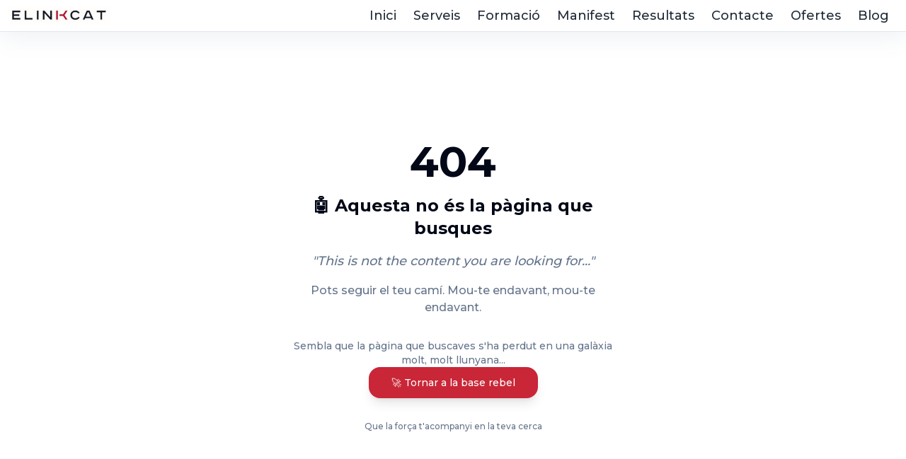

--- FILE ---
content_type: text/html
request_url: https://elink.cat/case_study_telecom-eng/
body_size: 1271
content:

<!DOCTYPE html>
<html lang="ca">
  <head>
    <meta charset="UTF-8" />
    <meta name="viewport" content="width=device-width, initial-scale=1.0" />
    <title>Elink.cat – Consultoria tecnològica, IA i automatització per empreses catalanes</title>
    <meta name="description" content="Transformem mitjanes empreses catalanes amb solucions d'automatització, intel·ligència artificial i eines digitals a mida. Descobreix com podem ajudar-te.">
    <meta property="og:title" content="Elink.cat – Consultoria tecnològica per a empreses catalanes">
    <meta property="og:description" content="Automatització, IA i desenvolupament digital per fer créixer el teu negoci.">
    <meta name="robots" content="index, follow">
    <meta name="author" content="Elink.cat" />
    <meta property="og:image" content="https://elink.cat/wp-content/uploads/2022/12/elinkcat-logotipo-22x.png" />
    <meta name="twitter:card" content="summary_large_image"/>
    <!-- Favicon -->
    <link rel="icon" type="image/png" href="/favicon.png" />
    <!-- Preconnect per optimitzar càrrega de fonts -->
    <link rel="preconnect" href="https://fonts.googleapis.com">
    <link rel="preconnect" href="https://fonts.gstatic.com" crossorigin>
    <!-- Tipografia INTER -->
    <link rel="stylesheet" href="https://fonts.googleapis.com/css2?family=Inter:wght@400;700&display=swap">
    <!-- Tipografia Montserrat -->
    <link rel="stylesheet" href="https://fonts.googleapis.com/css2?family=Montserrat:wght@500;700&display=swap">

    <!-- Google Analytics 4 (GA4) - Deferred loading -->
    <script>
      window.addEventListener('load', function() {
        var script = document.createElement('script');
        script.src = 'https://www.googletagmanager.com/gtag/js?id=G-YDYFTSSWNP';
        script.async = true;
        document.head.appendChild(script);
        
        window.dataLayer = window.dataLayer || [];
        function gtag(){dataLayer.push(arguments);}
        gtag('js', new Date());
        gtag('config', 'G-YDYFTSSWNP');
      });
    </script>
    <!-- END GA4 -->
<!-- Hotjar Tracking Code for Sitio 6535957 (falta el nombre) -->
<script>
    (function(h,o,t,j,a,r){
        h.hj=h.hj||function(){(h.hj.q=h.hj.q||[]).push(arguments)};
        h._hjSettings={hjid:6535957,hjsv:6};
        a=o.getElementsByTagName('head')[0];
        r=o.createElement('script');r.async=1;
        r.src=t+h._hjSettings.hjid+j+h._hjSettings.hjsv;
        a.appendChild(r);
    })(window,document,'https://static.hotjar.com/c/hotjar-','.js?sv=');
</script>
    <script type="module" crossorigin src="/assets/index-pwW9PSsr.js"></script>
    <link rel="stylesheet" crossorigin href="/assets/index-D6ZgMiNk.css">
  </head>
  <body>
    <div id="root"></div>
  <script defer src="https://static.cloudflareinsights.com/beacon.min.js/vcd15cbe7772f49c399c6a5babf22c1241717689176015" integrity="sha512-ZpsOmlRQV6y907TI0dKBHq9Md29nnaEIPlkf84rnaERnq6zvWvPUqr2ft8M1aS28oN72PdrCzSjY4U6VaAw1EQ==" data-cf-beacon='{"version":"2024.11.0","token":"60a04fcaa47447baba2d942c82c6429a","r":1,"server_timing":{"name":{"cfCacheStatus":true,"cfEdge":true,"cfExtPri":true,"cfL4":true,"cfOrigin":true,"cfSpeedBrain":true},"location_startswith":null}}' crossorigin="anonymous"></script>
</body>
</html>


--- FILE ---
content_type: application/x-javascript
request_url: https://elink.cat/assets/index-pwW9PSsr.js
body_size: 200570
content:
var tN=Object.defineProperty;var xg=e=>{throw TypeError(e)};var nN=(e,t,n)=>t in e?tN(e,t,{enumerable:!0,configurable:!0,writable:!0,value:n}):e[t]=n;var Zn=(e,t,n)=>nN(e,typeof t!="symbol"?t+"":t,n),ad=(e,t,n)=>t.has(e)||xg("Cannot "+n);var _=(e,t,n)=>(ad(e,t,"read from private field"),n?n.call(e):t.get(e)),ye=(e,t,n)=>t.has(e)?xg("Cannot add the same private member more than once"):t instanceof WeakSet?t.add(e):t.set(e,n),de=(e,t,n,r)=>(ad(e,t,"write to private field"),r?r.call(e,n):t.set(e,n),n),ct=(e,t,n)=>(ad(e,t,"access private method"),n);var al=(e,t,n,r)=>({set _(s){de(e,t,s,n)},get _(){return _(e,t,r)}});function rN(e,t){for(var n=0;n<t.length;n++){const r=t[n];if(typeof r!="string"&&!Array.isArray(r)){for(const s in r)if(s!=="default"&&!(s in e)){const i=Object.getOwnPropertyDescriptor(r,s);i&&Object.defineProperty(e,s,i.get?i:{enumerable:!0,get:()=>r[s]})}}}return Object.freeze(Object.defineProperty(e,Symbol.toStringTag,{value:"Module"}))}(function(){const t=document.createElement("link").relList;if(t&&t.supports&&t.supports("modulepreload"))return;for(const s of document.querySelectorAll('link[rel="modulepreload"]'))r(s);new MutationObserver(s=>{for(const i of s)if(i.type==="childList")for(const o of i.addedNodes)o.tagName==="LINK"&&o.rel==="modulepreload"&&r(o)}).observe(document,{childList:!0,subtree:!0});function n(s){const i={};return s.integrity&&(i.integrity=s.integrity),s.referrerPolicy&&(i.referrerPolicy=s.referrerPolicy),s.crossOrigin==="use-credentials"?i.credentials="include":s.crossOrigin==="anonymous"?i.credentials="omit":i.credentials="same-origin",i}function r(s){if(s.ep)return;s.ep=!0;const i=n(s);fetch(s.href,i)}})();function Uo(e){return e&&e.__esModule&&Object.prototype.hasOwnProperty.call(e,"default")?e.default:e}var l0={exports:{}},mu={},c0={exports:{}},he={};/**
 * @license React
 * react.production.min.js
 *
 * Copyright (c) Facebook, Inc. and its affiliates.
 *
 * This source code is licensed under the MIT license found in the
 * LICENSE file in the root directory of this source tree.
 */var qo=Symbol.for("react.element"),sN=Symbol.for("react.portal"),iN=Symbol.for("react.fragment"),aN=Symbol.for("react.strict_mode"),oN=Symbol.for("react.profiler"),lN=Symbol.for("react.provider"),cN=Symbol.for("react.context"),uN=Symbol.for("react.forward_ref"),dN=Symbol.for("react.suspense"),fN=Symbol.for("react.memo"),mN=Symbol.for("react.lazy"),yg=Symbol.iterator;function hN(e){return e===null||typeof e!="object"?null:(e=yg&&e[yg]||e["@@iterator"],typeof e=="function"?e:null)}var u0={isMounted:function(){return!1},enqueueForceUpdate:function(){},enqueueReplaceState:function(){},enqueueSetState:function(){}},d0=Object.assign,f0={};function aa(e,t,n){this.props=e,this.context=t,this.refs=f0,this.updater=n||u0}aa.prototype.isReactComponent={};aa.prototype.setState=function(e,t){if(typeof e!="object"&&typeof e!="function"&&e!=null)throw Error("setState(...): takes an object of state variables to update or a function which returns an object of state variables.");this.updater.enqueueSetState(this,e,t,"setState")};aa.prototype.forceUpdate=function(e){this.updater.enqueueForceUpdate(this,e,"forceUpdate")};function m0(){}m0.prototype=aa.prototype;function sh(e,t,n){this.props=e,this.context=t,this.refs=f0,this.updater=n||u0}var ih=sh.prototype=new m0;ih.constructor=sh;d0(ih,aa.prototype);ih.isPureReactComponent=!0;var vg=Array.isArray,h0=Object.prototype.hasOwnProperty,ah={current:null},p0={key:!0,ref:!0,__self:!0,__source:!0};function g0(e,t,n){var r,s={},i=null,o=null;if(t!=null)for(r in t.ref!==void 0&&(o=t.ref),t.key!==void 0&&(i=""+t.key),t)h0.call(t,r)&&!p0.hasOwnProperty(r)&&(s[r]=t[r]);var l=arguments.length-2;if(l===1)s.children=n;else if(1<l){for(var c=Array(l),u=0;u<l;u++)c[u]=arguments[u+2];s.children=c}if(e&&e.defaultProps)for(r in l=e.defaultProps,l)s[r]===void 0&&(s[r]=l[r]);return{$$typeof:qo,type:e,key:i,ref:o,props:s,_owner:ah.current}}function pN(e,t){return{$$typeof:qo,type:e.type,key:t,ref:e.ref,props:e.props,_owner:e._owner}}function oh(e){return typeof e=="object"&&e!==null&&e.$$typeof===qo}function gN(e){var t={"=":"=0",":":"=2"};return"$"+e.replace(/[=:]/g,function(n){return t[n]})}var wg=/\/+/g;function od(e,t){return typeof e=="object"&&e!==null&&e.key!=null?gN(""+e.key):t.toString(36)}function Fl(e,t,n,r,s){var i=typeof e;(i==="undefined"||i==="boolean")&&(e=null);var o=!1;if(e===null)o=!0;else switch(i){case"string":case"number":o=!0;break;case"object":switch(e.$$typeof){case qo:case sN:o=!0}}if(o)return o=e,s=s(o),e=r===""?"."+od(o,0):r,vg(s)?(n="",e!=null&&(n=e.replace(wg,"$&/")+"/"),Fl(s,t,n,"",function(u){return u})):s!=null&&(oh(s)&&(s=pN(s,n+(!s.key||o&&o.key===s.key?"":(""+s.key).replace(wg,"$&/")+"/")+e)),t.push(s)),1;if(o=0,r=r===""?".":r+":",vg(e))for(var l=0;l<e.length;l++){i=e[l];var c=r+od(i,l);o+=Fl(i,t,n,c,s)}else if(c=hN(e),typeof c=="function")for(e=c.call(e),l=0;!(i=e.next()).done;)i=i.value,c=r+od(i,l++),o+=Fl(i,t,n,c,s);else if(i==="object")throw t=String(e),Error("Objects are not valid as a React child (found: "+(t==="[object Object]"?"object with keys {"+Object.keys(e).join(", ")+"}":t)+"). If you meant to render a collection of children, use an array instead.");return o}function ol(e,t,n){if(e==null)return e;var r=[],s=0;return Fl(e,r,"","",function(i){return t.call(n,i,s++)}),r}function xN(e){if(e._status===-1){var t=e._result;t=t(),t.then(function(n){(e._status===0||e._status===-1)&&(e._status=1,e._result=n)},function(n){(e._status===0||e._status===-1)&&(e._status=2,e._result=n)}),e._status===-1&&(e._status=0,e._result=t)}if(e._status===1)return e._result.default;throw e._result}var Ct={current:null},Vl={transition:null},yN={ReactCurrentDispatcher:Ct,ReactCurrentBatchConfig:Vl,ReactCurrentOwner:ah};function x0(){throw Error("act(...) is not supported in production builds of React.")}he.Children={map:ol,forEach:function(e,t,n){ol(e,function(){t.apply(this,arguments)},n)},count:function(e){var t=0;return ol(e,function(){t++}),t},toArray:function(e){return ol(e,function(t){return t})||[]},only:function(e){if(!oh(e))throw Error("React.Children.only expected to receive a single React element child.");return e}};he.Component=aa;he.Fragment=iN;he.Profiler=oN;he.PureComponent=sh;he.StrictMode=aN;he.Suspense=dN;he.__SECRET_INTERNALS_DO_NOT_USE_OR_YOU_WILL_BE_FIRED=yN;he.act=x0;he.cloneElement=function(e,t,n){if(e==null)throw Error("React.cloneElement(...): The argument must be a React element, but you passed "+e+".");var r=d0({},e.props),s=e.key,i=e.ref,o=e._owner;if(t!=null){if(t.ref!==void 0&&(i=t.ref,o=ah.current),t.key!==void 0&&(s=""+t.key),e.type&&e.type.defaultProps)var l=e.type.defaultProps;for(c in t)h0.call(t,c)&&!p0.hasOwnProperty(c)&&(r[c]=t[c]===void 0&&l!==void 0?l[c]:t[c])}var c=arguments.length-2;if(c===1)r.children=n;else if(1<c){l=Array(c);for(var u=0;u<c;u++)l[u]=arguments[u+2];r.children=l}return{$$typeof:qo,type:e.type,key:s,ref:i,props:r,_owner:o}};he.createContext=function(e){return e={$$typeof:cN,_currentValue:e,_currentValue2:e,_threadCount:0,Provider:null,Consumer:null,_defaultValue:null,_globalName:null},e.Provider={$$typeof:lN,_context:e},e.Consumer=e};he.createElement=g0;he.createFactory=function(e){var t=g0.bind(null,e);return t.type=e,t};he.createRef=function(){return{current:null}};he.forwardRef=function(e){return{$$typeof:uN,render:e}};he.isValidElement=oh;he.lazy=function(e){return{$$typeof:mN,_payload:{_status:-1,_result:e},_init:xN}};he.memo=function(e,t){return{$$typeof:fN,type:e,compare:t===void 0?null:t}};he.startTransition=function(e){var t=Vl.transition;Vl.transition={};try{e()}finally{Vl.transition=t}};he.unstable_act=x0;he.useCallback=function(e,t){return Ct.current.useCallback(e,t)};he.useContext=function(e){return Ct.current.useContext(e)};he.useDebugValue=function(){};he.useDeferredValue=function(e){return Ct.current.useDeferredValue(e)};he.useEffect=function(e,t){return Ct.current.useEffect(e,t)};he.useId=function(){return Ct.current.useId()};he.useImperativeHandle=function(e,t,n){return Ct.current.useImperativeHandle(e,t,n)};he.useInsertionEffect=function(e,t){return Ct.current.useInsertionEffect(e,t)};he.useLayoutEffect=function(e,t){return Ct.current.useLayoutEffect(e,t)};he.useMemo=function(e,t){return Ct.current.useMemo(e,t)};he.useReducer=function(e,t,n){return Ct.current.useReducer(e,t,n)};he.useRef=function(e){return Ct.current.useRef(e)};he.useState=function(e){return Ct.current.useState(e)};he.useSyncExternalStore=function(e,t,n){return Ct.current.useSyncExternalStore(e,t,n)};he.useTransition=function(){return Ct.current.useTransition()};he.version="18.3.1";c0.exports=he;var y=c0.exports;const R=Uo(y),y0=rN({__proto__:null,default:R},[y]);/**
 * @license React
 * react-jsx-runtime.production.min.js
 *
 * Copyright (c) Facebook, Inc. and its affiliates.
 *
 * This source code is licensed under the MIT license found in the
 * LICENSE file in the root directory of this source tree.
 */var vN=y,wN=Symbol.for("react.element"),bN=Symbol.for("react.fragment"),jN=Object.prototype.hasOwnProperty,kN=vN.__SECRET_INTERNALS_DO_NOT_USE_OR_YOU_WILL_BE_FIRED.ReactCurrentOwner,NN={key:!0,ref:!0,__self:!0,__source:!0};function v0(e,t,n){var r,s={},i=null,o=null;n!==void 0&&(i=""+n),t.key!==void 0&&(i=""+t.key),t.ref!==void 0&&(o=t.ref);for(r in t)jN.call(t,r)&&!NN.hasOwnProperty(r)&&(s[r]=t[r]);if(e&&e.defaultProps)for(r in t=e.defaultProps,t)s[r]===void 0&&(s[r]=t[r]);return{$$typeof:wN,type:e,key:i,ref:o,props:s,_owner:kN.current}}mu.Fragment=bN;mu.jsx=v0;mu.jsxs=v0;l0.exports=mu;var a=l0.exports,w0={exports:{}},Wt={},b0={exports:{}},j0={};/**
 * @license React
 * scheduler.production.min.js
 *
 * Copyright (c) Facebook, Inc. and its affiliates.
 *
 * This source code is licensed under the MIT license found in the
 * LICENSE file in the root directory of this source tree.
 */(function(e){function t(T,L){var W=T.length;T.push(L);e:for(;0<W;){var H=W-1>>>1,ne=T[H];if(0<s(ne,L))T[H]=L,T[W]=ne,W=H;else break e}}function n(T){return T.length===0?null:T[0]}function r(T){if(T.length===0)return null;var L=T[0],W=T.pop();if(W!==L){T[0]=W;e:for(var H=0,ne=T.length,fe=ne>>>1;H<fe;){var je=2*(H+1)-1,xt=T[je],pe=je+1,Et=T[pe];if(0>s(xt,W))pe<ne&&0>s(Et,xt)?(T[H]=Et,T[pe]=W,H=pe):(T[H]=xt,T[je]=W,H=je);else if(pe<ne&&0>s(Et,W))T[H]=Et,T[pe]=W,H=pe;else break e}}return L}function s(T,L){var W=T.sortIndex-L.sortIndex;return W!==0?W:T.id-L.id}if(typeof performance=="object"&&typeof performance.now=="function"){var i=performance;e.unstable_now=function(){return i.now()}}else{var o=Date,l=o.now();e.unstable_now=function(){return o.now()-l}}var c=[],u=[],d=1,f=null,m=3,g=!1,w=!1,h=!1,v=typeof setTimeout=="function"?setTimeout:null,x=typeof clearTimeout=="function"?clearTimeout:null,p=typeof setImmediate<"u"?setImmediate:null;typeof navigator<"u"&&navigator.scheduling!==void 0&&navigator.scheduling.isInputPending!==void 0&&navigator.scheduling.isInputPending.bind(navigator.scheduling);function b(T){for(var L=n(u);L!==null;){if(L.callback===null)r(u);else if(L.startTime<=T)r(u),L.sortIndex=L.expirationTime,t(c,L);else break;L=n(u)}}function j(T){if(h=!1,b(T),!w)if(n(c)!==null)w=!0,Y(k);else{var L=n(u);L!==null&&Z(j,L.startTime-T)}}function k(T,L){w=!1,h&&(h=!1,x(E),E=-1),g=!0;var W=m;try{for(b(L),f=n(c);f!==null&&(!(f.expirationTime>L)||T&&!X());){var H=f.callback;if(typeof H=="function"){f.callback=null,m=f.priorityLevel;var ne=H(f.expirationTime<=L);L=e.unstable_now(),typeof ne=="function"?f.callback=ne:f===n(c)&&r(c),b(L)}else r(c);f=n(c)}if(f!==null)var fe=!0;else{var je=n(u);je!==null&&Z(j,je.startTime-L),fe=!1}return fe}finally{f=null,m=W,g=!1}}var C=!1,A=null,E=-1,z=5,O=-1;function X(){return!(e.unstable_now()-O<z)}function M(){if(A!==null){var T=e.unstable_now();O=T;var L=!0;try{L=A(!0,T)}finally{L?$():(C=!1,A=null)}}else C=!1}var $;if(typeof p=="function")$=function(){p(M)};else if(typeof MessageChannel<"u"){var I=new MessageChannel,ee=I.port2;I.port1.onmessage=M,$=function(){ee.postMessage(null)}}else $=function(){v(M,0)};function Y(T){A=T,C||(C=!0,$())}function Z(T,L){E=v(function(){T(e.unstable_now())},L)}e.unstable_IdlePriority=5,e.unstable_ImmediatePriority=1,e.unstable_LowPriority=4,e.unstable_NormalPriority=3,e.unstable_Profiling=null,e.unstable_UserBlockingPriority=2,e.unstable_cancelCallback=function(T){T.callback=null},e.unstable_continueExecution=function(){w||g||(w=!0,Y(k))},e.unstable_forceFrameRate=function(T){0>T||125<T?console.error("forceFrameRate takes a positive int between 0 and 125, forcing frame rates higher than 125 fps is not supported"):z=0<T?Math.floor(1e3/T):5},e.unstable_getCurrentPriorityLevel=function(){return m},e.unstable_getFirstCallbackNode=function(){return n(c)},e.unstable_next=function(T){switch(m){case 1:case 2:case 3:var L=3;break;default:L=m}var W=m;m=L;try{return T()}finally{m=W}},e.unstable_pauseExecution=function(){},e.unstable_requestPaint=function(){},e.unstable_runWithPriority=function(T,L){switch(T){case 1:case 2:case 3:case 4:case 5:break;default:T=3}var W=m;m=T;try{return L()}finally{m=W}},e.unstable_scheduleCallback=function(T,L,W){var H=e.unstable_now();switch(typeof W=="object"&&W!==null?(W=W.delay,W=typeof W=="number"&&0<W?H+W:H):W=H,T){case 1:var ne=-1;break;case 2:ne=250;break;case 5:ne=1073741823;break;case 4:ne=1e4;break;default:ne=5e3}return ne=W+ne,T={id:d++,callback:L,priorityLevel:T,startTime:W,expirationTime:ne,sortIndex:-1},W>H?(T.sortIndex=W,t(u,T),n(c)===null&&T===n(u)&&(h?(x(E),E=-1):h=!0,Z(j,W-H))):(T.sortIndex=ne,t(c,T),w||g||(w=!0,Y(k))),T},e.unstable_shouldYield=X,e.unstable_wrapCallback=function(T){var L=m;return function(){var W=m;m=L;try{return T.apply(this,arguments)}finally{m=W}}}})(j0);b0.exports=j0;var CN=b0.exports;/**
 * @license React
 * react-dom.production.min.js
 *
 * Copyright (c) Facebook, Inc. and its affiliates.
 *
 * This source code is licensed under the MIT license found in the
 * LICENSE file in the root directory of this source tree.
 */var SN=y,Ut=CN;function D(e){for(var t="https://reactjs.org/docs/error-decoder.html?invariant="+e,n=1;n<arguments.length;n++)t+="&args[]="+encodeURIComponent(arguments[n]);return"Minified React error #"+e+"; visit "+t+" for the full message or use the non-minified dev environment for full errors and additional helpful warnings."}var k0=new Set,lo={};function qs(e,t){qi(e,t),qi(e+"Capture",t)}function qi(e,t){for(lo[e]=t,e=0;e<t.length;e++)k0.add(t[e])}var ur=!(typeof window>"u"||typeof window.document>"u"||typeof window.document.createElement>"u"),xf=Object.prototype.hasOwnProperty,EN=/^[:A-Z_a-z\u00C0-\u00D6\u00D8-\u00F6\u00F8-\u02FF\u0370-\u037D\u037F-\u1FFF\u200C-\u200D\u2070-\u218F\u2C00-\u2FEF\u3001-\uD7FF\uF900-\uFDCF\uFDF0-\uFFFD][:A-Z_a-z\u00C0-\u00D6\u00D8-\u00F6\u00F8-\u02FF\u0370-\u037D\u037F-\u1FFF\u200C-\u200D\u2070-\u218F\u2C00-\u2FEF\u3001-\uD7FF\uF900-\uFDCF\uFDF0-\uFFFD\-.0-9\u00B7\u0300-\u036F\u203F-\u2040]*$/,bg={},jg={};function TN(e){return xf.call(jg,e)?!0:xf.call(bg,e)?!1:EN.test(e)?jg[e]=!0:(bg[e]=!0,!1)}function AN(e,t,n,r){if(n!==null&&n.type===0)return!1;switch(typeof t){case"function":case"symbol":return!0;case"boolean":return r?!1:n!==null?!n.acceptsBooleans:(e=e.toLowerCase().slice(0,5),e!=="data-"&&e!=="aria-");default:return!1}}function PN(e,t,n,r){if(t===null||typeof t>"u"||AN(e,t,n,r))return!0;if(r)return!1;if(n!==null)switch(n.type){case 3:return!t;case 4:return t===!1;case 5:return isNaN(t);case 6:return isNaN(t)||1>t}return!1}function St(e,t,n,r,s,i,o){this.acceptsBooleans=t===2||t===3||t===4,this.attributeName=r,this.attributeNamespace=s,this.mustUseProperty=n,this.propertyName=e,this.type=t,this.sanitizeURL=i,this.removeEmptyString=o}var lt={};"children dangerouslySetInnerHTML defaultValue defaultChecked innerHTML suppressContentEditableWarning suppressHydrationWarning style".split(" ").forEach(function(e){lt[e]=new St(e,0,!1,e,null,!1,!1)});[["acceptCharset","accept-charset"],["className","class"],["htmlFor","for"],["httpEquiv","http-equiv"]].forEach(function(e){var t=e[0];lt[t]=new St(t,1,!1,e[1],null,!1,!1)});["contentEditable","draggable","spellCheck","value"].forEach(function(e){lt[e]=new St(e,2,!1,e.toLowerCase(),null,!1,!1)});["autoReverse","externalResourcesRequired","focusable","preserveAlpha"].forEach(function(e){lt[e]=new St(e,2,!1,e,null,!1,!1)});"allowFullScreen async autoFocus autoPlay controls default defer disabled disablePictureInPicture disableRemotePlayback formNoValidate hidden loop noModule noValidate open playsInline readOnly required reversed scoped seamless itemScope".split(" ").forEach(function(e){lt[e]=new St(e,3,!1,e.toLowerCase(),null,!1,!1)});["checked","multiple","muted","selected"].forEach(function(e){lt[e]=new St(e,3,!0,e,null,!1,!1)});["capture","download"].forEach(function(e){lt[e]=new St(e,4,!1,e,null,!1,!1)});["cols","rows","size","span"].forEach(function(e){lt[e]=new St(e,6,!1,e,null,!1,!1)});["rowSpan","start"].forEach(function(e){lt[e]=new St(e,5,!1,e.toLowerCase(),null,!1,!1)});var lh=/[\-:]([a-z])/g;function ch(e){return e[1].toUpperCase()}"accent-height alignment-baseline arabic-form baseline-shift cap-height clip-path clip-rule color-interpolation color-interpolation-filters color-profile color-rendering dominant-baseline enable-background fill-opacity fill-rule flood-color flood-opacity font-family font-size font-size-adjust font-stretch font-style font-variant font-weight glyph-name glyph-orientation-horizontal glyph-orientation-vertical horiz-adv-x horiz-origin-x image-rendering letter-spacing lighting-color marker-end marker-mid marker-start overline-position overline-thickness paint-order panose-1 pointer-events rendering-intent shape-rendering stop-color stop-opacity strikethrough-position strikethrough-thickness stroke-dasharray stroke-dashoffset stroke-linecap stroke-linejoin stroke-miterlimit stroke-opacity stroke-width text-anchor text-decoration text-rendering underline-position underline-thickness unicode-bidi unicode-range units-per-em v-alphabetic v-hanging v-ideographic v-mathematical vector-effect vert-adv-y vert-origin-x vert-origin-y word-spacing writing-mode xmlns:xlink x-height".split(" ").forEach(function(e){var t=e.replace(lh,ch);lt[t]=new St(t,1,!1,e,null,!1,!1)});"xlink:actuate xlink:arcrole xlink:role xlink:show xlink:title xlink:type".split(" ").forEach(function(e){var t=e.replace(lh,ch);lt[t]=new St(t,1,!1,e,"http://www.w3.org/1999/xlink",!1,!1)});["xml:base","xml:lang","xml:space"].forEach(function(e){var t=e.replace(lh,ch);lt[t]=new St(t,1,!1,e,"http://www.w3.org/XML/1998/namespace",!1,!1)});["tabIndex","crossOrigin"].forEach(function(e){lt[e]=new St(e,1,!1,e.toLowerCase(),null,!1,!1)});lt.xlinkHref=new St("xlinkHref",1,!1,"xlink:href","http://www.w3.org/1999/xlink",!0,!1);["src","href","action","formAction"].forEach(function(e){lt[e]=new St(e,1,!1,e.toLowerCase(),null,!0,!0)});function uh(e,t,n,r){var s=lt.hasOwnProperty(t)?lt[t]:null;(s!==null?s.type!==0:r||!(2<t.length)||t[0]!=="o"&&t[0]!=="O"||t[1]!=="n"&&t[1]!=="N")&&(PN(t,n,s,r)&&(n=null),r||s===null?TN(t)&&(n===null?e.removeAttribute(t):e.setAttribute(t,""+n)):s.mustUseProperty?e[s.propertyName]=n===null?s.type===3?!1:"":n:(t=s.attributeName,r=s.attributeNamespace,n===null?e.removeAttribute(t):(s=s.type,n=s===3||s===4&&n===!0?"":""+n,r?e.setAttributeNS(r,t,n):e.setAttribute(t,n))))}var vr=SN.__SECRET_INTERNALS_DO_NOT_USE_OR_YOU_WILL_BE_FIRED,ll=Symbol.for("react.element"),ai=Symbol.for("react.portal"),oi=Symbol.for("react.fragment"),dh=Symbol.for("react.strict_mode"),yf=Symbol.for("react.profiler"),N0=Symbol.for("react.provider"),C0=Symbol.for("react.context"),fh=Symbol.for("react.forward_ref"),vf=Symbol.for("react.suspense"),wf=Symbol.for("react.suspense_list"),mh=Symbol.for("react.memo"),Pr=Symbol.for("react.lazy"),S0=Symbol.for("react.offscreen"),kg=Symbol.iterator;function ba(e){return e===null||typeof e!="object"?null:(e=kg&&e[kg]||e["@@iterator"],typeof e=="function"?e:null)}var Le=Object.assign,ld;function Ia(e){if(ld===void 0)try{throw Error()}catch(n){var t=n.stack.trim().match(/\n( *(at )?)/);ld=t&&t[1]||""}return`
`+ld+e}var cd=!1;function ud(e,t){if(!e||cd)return"";cd=!0;var n=Error.prepareStackTrace;Error.prepareStackTrace=void 0;try{if(t)if(t=function(){throw Error()},Object.defineProperty(t.prototype,"props",{set:function(){throw Error()}}),typeof Reflect=="object"&&Reflect.construct){try{Reflect.construct(t,[])}catch(u){var r=u}Reflect.construct(e,[],t)}else{try{t.call()}catch(u){r=u}e.call(t.prototype)}else{try{throw Error()}catch(u){r=u}e()}}catch(u){if(u&&r&&typeof u.stack=="string"){for(var s=u.stack.split(`
`),i=r.stack.split(`
`),o=s.length-1,l=i.length-1;1<=o&&0<=l&&s[o]!==i[l];)l--;for(;1<=o&&0<=l;o--,l--)if(s[o]!==i[l]){if(o!==1||l!==1)do if(o--,l--,0>l||s[o]!==i[l]){var c=`
`+s[o].replace(" at new "," at ");return e.displayName&&c.includes("<anonymous>")&&(c=c.replace("<anonymous>",e.displayName)),c}while(1<=o&&0<=l);break}}}finally{cd=!1,Error.prepareStackTrace=n}return(e=e?e.displayName||e.name:"")?Ia(e):""}function _N(e){switch(e.tag){case 5:return Ia(e.type);case 16:return Ia("Lazy");case 13:return Ia("Suspense");case 19:return Ia("SuspenseList");case 0:case 2:case 15:return e=ud(e.type,!1),e;case 11:return e=ud(e.type.render,!1),e;case 1:return e=ud(e.type,!0),e;default:return""}}function bf(e){if(e==null)return null;if(typeof e=="function")return e.displayName||e.name||null;if(typeof e=="string")return e;switch(e){case oi:return"Fragment";case ai:return"Portal";case yf:return"Profiler";case dh:return"StrictMode";case vf:return"Suspense";case wf:return"SuspenseList"}if(typeof e=="object")switch(e.$$typeof){case C0:return(e.displayName||"Context")+".Consumer";case N0:return(e._context.displayName||"Context")+".Provider";case fh:var t=e.render;return e=e.displayName,e||(e=t.displayName||t.name||"",e=e!==""?"ForwardRef("+e+")":"ForwardRef"),e;case mh:return t=e.displayName||null,t!==null?t:bf(e.type)||"Memo";case Pr:t=e._payload,e=e._init;try{return bf(e(t))}catch{}}return null}function RN(e){var t=e.type;switch(e.tag){case 24:return"Cache";case 9:return(t.displayName||"Context")+".Consumer";case 10:return(t._context.displayName||"Context")+".Provider";case 18:return"DehydratedFragment";case 11:return e=t.render,e=e.displayName||e.name||"",t.displayName||(e!==""?"ForwardRef("+e+")":"ForwardRef");case 7:return"Fragment";case 5:return t;case 4:return"Portal";case 3:return"Root";case 6:return"Text";case 16:return bf(t);case 8:return t===dh?"StrictMode":"Mode";case 22:return"Offscreen";case 12:return"Profiler";case 21:return"Scope";case 13:return"Suspense";case 19:return"SuspenseList";case 25:return"TracingMarker";case 1:case 0:case 17:case 2:case 14:case 15:if(typeof t=="function")return t.displayName||t.name||null;if(typeof t=="string")return t}return null}function Jr(e){switch(typeof e){case"boolean":case"number":case"string":case"undefined":return e;case"object":return e;default:return""}}function E0(e){var t=e.type;return(e=e.nodeName)&&e.toLowerCase()==="input"&&(t==="checkbox"||t==="radio")}function MN(e){var t=E0(e)?"checked":"value",n=Object.getOwnPropertyDescriptor(e.constructor.prototype,t),r=""+e[t];if(!e.hasOwnProperty(t)&&typeof n<"u"&&typeof n.get=="function"&&typeof n.set=="function"){var s=n.get,i=n.set;return Object.defineProperty(e,t,{configurable:!0,get:function(){return s.call(this)},set:function(o){r=""+o,i.call(this,o)}}),Object.defineProperty(e,t,{enumerable:n.enumerable}),{getValue:function(){return r},setValue:function(o){r=""+o},stopTracking:function(){e._valueTracker=null,delete e[t]}}}}function cl(e){e._valueTracker||(e._valueTracker=MN(e))}function T0(e){if(!e)return!1;var t=e._valueTracker;if(!t)return!0;var n=t.getValue(),r="";return e&&(r=E0(e)?e.checked?"true":"false":e.value),e=r,e!==n?(t.setValue(e),!0):!1}function lc(e){if(e=e||(typeof document<"u"?document:void 0),typeof e>"u")return null;try{return e.activeElement||e.body}catch{return e.body}}function jf(e,t){var n=t.checked;return Le({},t,{defaultChecked:void 0,defaultValue:void 0,value:void 0,checked:n??e._wrapperState.initialChecked})}function Ng(e,t){var n=t.defaultValue==null?"":t.defaultValue,r=t.checked!=null?t.checked:t.defaultChecked;n=Jr(t.value!=null?t.value:n),e._wrapperState={initialChecked:r,initialValue:n,controlled:t.type==="checkbox"||t.type==="radio"?t.checked!=null:t.value!=null}}function A0(e,t){t=t.checked,t!=null&&uh(e,"checked",t,!1)}function kf(e,t){A0(e,t);var n=Jr(t.value),r=t.type;if(n!=null)r==="number"?(n===0&&e.value===""||e.value!=n)&&(e.value=""+n):e.value!==""+n&&(e.value=""+n);else if(r==="submit"||r==="reset"){e.removeAttribute("value");return}t.hasOwnProperty("value")?Nf(e,t.type,n):t.hasOwnProperty("defaultValue")&&Nf(e,t.type,Jr(t.defaultValue)),t.checked==null&&t.defaultChecked!=null&&(e.defaultChecked=!!t.defaultChecked)}function Cg(e,t,n){if(t.hasOwnProperty("value")||t.hasOwnProperty("defaultValue")){var r=t.type;if(!(r!=="submit"&&r!=="reset"||t.value!==void 0&&t.value!==null))return;t=""+e._wrapperState.initialValue,n||t===e.value||(e.value=t),e.defaultValue=t}n=e.name,n!==""&&(e.name=""),e.defaultChecked=!!e._wrapperState.initialChecked,n!==""&&(e.name=n)}function Nf(e,t,n){(t!=="number"||lc(e.ownerDocument)!==e)&&(n==null?e.defaultValue=""+e._wrapperState.initialValue:e.defaultValue!==""+n&&(e.defaultValue=""+n))}var La=Array.isArray;function ki(e,t,n,r){if(e=e.options,t){t={};for(var s=0;s<n.length;s++)t["$"+n[s]]=!0;for(n=0;n<e.length;n++)s=t.hasOwnProperty("$"+e[n].value),e[n].selected!==s&&(e[n].selected=s),s&&r&&(e[n].defaultSelected=!0)}else{for(n=""+Jr(n),t=null,s=0;s<e.length;s++){if(e[s].value===n){e[s].selected=!0,r&&(e[s].defaultSelected=!0);return}t!==null||e[s].disabled||(t=e[s])}t!==null&&(t.selected=!0)}}function Cf(e,t){if(t.dangerouslySetInnerHTML!=null)throw Error(D(91));return Le({},t,{value:void 0,defaultValue:void 0,children:""+e._wrapperState.initialValue})}function Sg(e,t){var n=t.value;if(n==null){if(n=t.children,t=t.defaultValue,n!=null){if(t!=null)throw Error(D(92));if(La(n)){if(1<n.length)throw Error(D(93));n=n[0]}t=n}t==null&&(t=""),n=t}e._wrapperState={initialValue:Jr(n)}}function P0(e,t){var n=Jr(t.value),r=Jr(t.defaultValue);n!=null&&(n=""+n,n!==e.value&&(e.value=n),t.defaultValue==null&&e.defaultValue!==n&&(e.defaultValue=n)),r!=null&&(e.defaultValue=""+r)}function Eg(e){var t=e.textContent;t===e._wrapperState.initialValue&&t!==""&&t!==null&&(e.value=t)}function _0(e){switch(e){case"svg":return"http://www.w3.org/2000/svg";case"math":return"http://www.w3.org/1998/Math/MathML";default:return"http://www.w3.org/1999/xhtml"}}function Sf(e,t){return e==null||e==="http://www.w3.org/1999/xhtml"?_0(t):e==="http://www.w3.org/2000/svg"&&t==="foreignObject"?"http://www.w3.org/1999/xhtml":e}var ul,R0=function(e){return typeof MSApp<"u"&&MSApp.execUnsafeLocalFunction?function(t,n,r,s){MSApp.execUnsafeLocalFunction(function(){return e(t,n,r,s)})}:e}(function(e,t){if(e.namespaceURI!=="http://www.w3.org/2000/svg"||"innerHTML"in e)e.innerHTML=t;else{for(ul=ul||document.createElement("div"),ul.innerHTML="<svg>"+t.valueOf().toString()+"</svg>",t=ul.firstChild;e.firstChild;)e.removeChild(e.firstChild);for(;t.firstChild;)e.appendChild(t.firstChild)}});function co(e,t){if(t){var n=e.firstChild;if(n&&n===e.lastChild&&n.nodeType===3){n.nodeValue=t;return}}e.textContent=t}var Ha={animationIterationCount:!0,aspectRatio:!0,borderImageOutset:!0,borderImageSlice:!0,borderImageWidth:!0,boxFlex:!0,boxFlexGroup:!0,boxOrdinalGroup:!0,columnCount:!0,columns:!0,flex:!0,flexGrow:!0,flexPositive:!0,flexShrink:!0,flexNegative:!0,flexOrder:!0,gridArea:!0,gridRow:!0,gridRowEnd:!0,gridRowSpan:!0,gridRowStart:!0,gridColumn:!0,gridColumnEnd:!0,gridColumnSpan:!0,gridColumnStart:!0,fontWeight:!0,lineClamp:!0,lineHeight:!0,opacity:!0,order:!0,orphans:!0,tabSize:!0,widows:!0,zIndex:!0,zoom:!0,fillOpacity:!0,floodOpacity:!0,stopOpacity:!0,strokeDasharray:!0,strokeDashoffset:!0,strokeMiterlimit:!0,strokeOpacity:!0,strokeWidth:!0},ON=["Webkit","ms","Moz","O"];Object.keys(Ha).forEach(function(e){ON.forEach(function(t){t=t+e.charAt(0).toUpperCase()+e.substring(1),Ha[t]=Ha[e]})});function M0(e,t,n){return t==null||typeof t=="boolean"||t===""?"":n||typeof t!="number"||t===0||Ha.hasOwnProperty(e)&&Ha[e]?(""+t).trim():t+"px"}function O0(e,t){e=e.style;for(var n in t)if(t.hasOwnProperty(n)){var r=n.indexOf("--")===0,s=M0(n,t[n],r);n==="float"&&(n="cssFloat"),r?e.setProperty(n,s):e[n]=s}}var DN=Le({menuitem:!0},{area:!0,base:!0,br:!0,col:!0,embed:!0,hr:!0,img:!0,input:!0,keygen:!0,link:!0,meta:!0,param:!0,source:!0,track:!0,wbr:!0});function Ef(e,t){if(t){if(DN[e]&&(t.children!=null||t.dangerouslySetInnerHTML!=null))throw Error(D(137,e));if(t.dangerouslySetInnerHTML!=null){if(t.children!=null)throw Error(D(60));if(typeof t.dangerouslySetInnerHTML!="object"||!("__html"in t.dangerouslySetInnerHTML))throw Error(D(61))}if(t.style!=null&&typeof t.style!="object")throw Error(D(62))}}function Tf(e,t){if(e.indexOf("-")===-1)return typeof t.is=="string";switch(e){case"annotation-xml":case"color-profile":case"font-face":case"font-face-src":case"font-face-uri":case"font-face-format":case"font-face-name":case"missing-glyph":return!1;default:return!0}}var Af=null;function hh(e){return e=e.target||e.srcElement||window,e.correspondingUseElement&&(e=e.correspondingUseElement),e.nodeType===3?e.parentNode:e}var Pf=null,Ni=null,Ci=null;function Tg(e){if(e=Ko(e)){if(typeof Pf!="function")throw Error(D(280));var t=e.stateNode;t&&(t=yu(t),Pf(e.stateNode,e.type,t))}}function D0(e){Ni?Ci?Ci.push(e):Ci=[e]:Ni=e}function I0(){if(Ni){var e=Ni,t=Ci;if(Ci=Ni=null,Tg(e),t)for(e=0;e<t.length;e++)Tg(t[e])}}function L0(e,t){return e(t)}function F0(){}var dd=!1;function V0(e,t,n){if(dd)return e(t,n);dd=!0;try{return L0(e,t,n)}finally{dd=!1,(Ni!==null||Ci!==null)&&(F0(),I0())}}function uo(e,t){var n=e.stateNode;if(n===null)return null;var r=yu(n);if(r===null)return null;n=r[t];e:switch(t){case"onClick":case"onClickCapture":case"onDoubleClick":case"onDoubleClickCapture":case"onMouseDown":case"onMouseDownCapture":case"onMouseMove":case"onMouseMoveCapture":case"onMouseUp":case"onMouseUpCapture":case"onMouseEnter":(r=!r.disabled)||(e=e.type,r=!(e==="button"||e==="input"||e==="select"||e==="textarea")),e=!r;break e;default:e=!1}if(e)return null;if(n&&typeof n!="function")throw Error(D(231,t,typeof n));return n}var _f=!1;if(ur)try{var ja={};Object.defineProperty(ja,"passive",{get:function(){_f=!0}}),window.addEventListener("test",ja,ja),window.removeEventListener("test",ja,ja)}catch{_f=!1}function IN(e,t,n,r,s,i,o,l,c){var u=Array.prototype.slice.call(arguments,3);try{t.apply(n,u)}catch(d){this.onError(d)}}var Ka=!1,cc=null,uc=!1,Rf=null,LN={onError:function(e){Ka=!0,cc=e}};function FN(e,t,n,r,s,i,o,l,c){Ka=!1,cc=null,IN.apply(LN,arguments)}function VN(e,t,n,r,s,i,o,l,c){if(FN.apply(this,arguments),Ka){if(Ka){var u=cc;Ka=!1,cc=null}else throw Error(D(198));uc||(uc=!0,Rf=u)}}function Ws(e){var t=e,n=e;if(e.alternate)for(;t.return;)t=t.return;else{e=t;do t=e,t.flags&4098&&(n=t.return),e=t.return;while(e)}return t.tag===3?n:null}function z0(e){if(e.tag===13){var t=e.memoizedState;if(t===null&&(e=e.alternate,e!==null&&(t=e.memoizedState)),t!==null)return t.dehydrated}return null}function Ag(e){if(Ws(e)!==e)throw Error(D(188))}function zN(e){var t=e.alternate;if(!t){if(t=Ws(e),t===null)throw Error(D(188));return t!==e?null:e}for(var n=e,r=t;;){var s=n.return;if(s===null)break;var i=s.alternate;if(i===null){if(r=s.return,r!==null){n=r;continue}break}if(s.child===i.child){for(i=s.child;i;){if(i===n)return Ag(s),e;if(i===r)return Ag(s),t;i=i.sibling}throw Error(D(188))}if(n.return!==r.return)n=s,r=i;else{for(var o=!1,l=s.child;l;){if(l===n){o=!0,n=s,r=i;break}if(l===r){o=!0,r=s,n=i;break}l=l.sibling}if(!o){for(l=i.child;l;){if(l===n){o=!0,n=i,r=s;break}if(l===r){o=!0,r=i,n=s;break}l=l.sibling}if(!o)throw Error(D(189))}}if(n.alternate!==r)throw Error(D(190))}if(n.tag!==3)throw Error(D(188));return n.stateNode.current===n?e:t}function B0(e){return e=zN(e),e!==null?$0(e):null}function $0(e){if(e.tag===5||e.tag===6)return e;for(e=e.child;e!==null;){var t=$0(e);if(t!==null)return t;e=e.sibling}return null}var U0=Ut.unstable_scheduleCallback,Pg=Ut.unstable_cancelCallback,BN=Ut.unstable_shouldYield,$N=Ut.unstable_requestPaint,We=Ut.unstable_now,UN=Ut.unstable_getCurrentPriorityLevel,ph=Ut.unstable_ImmediatePriority,q0=Ut.unstable_UserBlockingPriority,dc=Ut.unstable_NormalPriority,qN=Ut.unstable_LowPriority,W0=Ut.unstable_IdlePriority,hu=null,Vn=null;function WN(e){if(Vn&&typeof Vn.onCommitFiberRoot=="function")try{Vn.onCommitFiberRoot(hu,e,void 0,(e.current.flags&128)===128)}catch{}}var vn=Math.clz32?Math.clz32:GN,HN=Math.log,KN=Math.LN2;function GN(e){return e>>>=0,e===0?32:31-(HN(e)/KN|0)|0}var dl=64,fl=4194304;function Fa(e){switch(e&-e){case 1:return 1;case 2:return 2;case 4:return 4;case 8:return 8;case 16:return 16;case 32:return 32;case 64:case 128:case 256:case 512:case 1024:case 2048:case 4096:case 8192:case 16384:case 32768:case 65536:case 131072:case 262144:case 524288:case 1048576:case 2097152:return e&4194240;case 4194304:case 8388608:case 16777216:case 33554432:case 67108864:return e&130023424;case 134217728:return 134217728;case 268435456:return 268435456;case 536870912:return 536870912;case 1073741824:return 1073741824;default:return e}}function fc(e,t){var n=e.pendingLanes;if(n===0)return 0;var r=0,s=e.suspendedLanes,i=e.pingedLanes,o=n&268435455;if(o!==0){var l=o&~s;l!==0?r=Fa(l):(i&=o,i!==0&&(r=Fa(i)))}else o=n&~s,o!==0?r=Fa(o):i!==0&&(r=Fa(i));if(r===0)return 0;if(t!==0&&t!==r&&!(t&s)&&(s=r&-r,i=t&-t,s>=i||s===16&&(i&4194240)!==0))return t;if(r&4&&(r|=n&16),t=e.entangledLanes,t!==0)for(e=e.entanglements,t&=r;0<t;)n=31-vn(t),s=1<<n,r|=e[n],t&=~s;return r}function ZN(e,t){switch(e){case 1:case 2:case 4:return t+250;case 8:case 16:case 32:case 64:case 128:case 256:case 512:case 1024:case 2048:case 4096:case 8192:case 16384:case 32768:case 65536:case 131072:case 262144:case 524288:case 1048576:case 2097152:return t+5e3;case 4194304:case 8388608:case 16777216:case 33554432:case 67108864:return-1;case 134217728:case 268435456:case 536870912:case 1073741824:return-1;default:return-1}}function QN(e,t){for(var n=e.suspendedLanes,r=e.pingedLanes,s=e.expirationTimes,i=e.pendingLanes;0<i;){var o=31-vn(i),l=1<<o,c=s[o];c===-1?(!(l&n)||l&r)&&(s[o]=ZN(l,t)):c<=t&&(e.expiredLanes|=l),i&=~l}}function Mf(e){return e=e.pendingLanes&-1073741825,e!==0?e:e&1073741824?1073741824:0}function H0(){var e=dl;return dl<<=1,!(dl&4194240)&&(dl=64),e}function fd(e){for(var t=[],n=0;31>n;n++)t.push(e);return t}function Wo(e,t,n){e.pendingLanes|=t,t!==536870912&&(e.suspendedLanes=0,e.pingedLanes=0),e=e.eventTimes,t=31-vn(t),e[t]=n}function YN(e,t){var n=e.pendingLanes&~t;e.pendingLanes=t,e.suspendedLanes=0,e.pingedLanes=0,e.expiredLanes&=t,e.mutableReadLanes&=t,e.entangledLanes&=t,t=e.entanglements;var r=e.eventTimes;for(e=e.expirationTimes;0<n;){var s=31-vn(n),i=1<<s;t[s]=0,r[s]=-1,e[s]=-1,n&=~i}}function gh(e,t){var n=e.entangledLanes|=t;for(e=e.entanglements;n;){var r=31-vn(n),s=1<<r;s&t|e[r]&t&&(e[r]|=t),n&=~s}}var we=0;function K0(e){return e&=-e,1<e?4<e?e&268435455?16:536870912:4:1}var G0,xh,Z0,Q0,Y0,Of=!1,ml=[],qr=null,Wr=null,Hr=null,fo=new Map,mo=new Map,Rr=[],XN="mousedown mouseup touchcancel touchend touchstart auxclick dblclick pointercancel pointerdown pointerup dragend dragstart drop compositionend compositionstart keydown keypress keyup input textInput copy cut paste click change contextmenu reset submit".split(" ");function _g(e,t){switch(e){case"focusin":case"focusout":qr=null;break;case"dragenter":case"dragleave":Wr=null;break;case"mouseover":case"mouseout":Hr=null;break;case"pointerover":case"pointerout":fo.delete(t.pointerId);break;case"gotpointercapture":case"lostpointercapture":mo.delete(t.pointerId)}}function ka(e,t,n,r,s,i){return e===null||e.nativeEvent!==i?(e={blockedOn:t,domEventName:n,eventSystemFlags:r,nativeEvent:i,targetContainers:[s]},t!==null&&(t=Ko(t),t!==null&&xh(t)),e):(e.eventSystemFlags|=r,t=e.targetContainers,s!==null&&t.indexOf(s)===-1&&t.push(s),e)}function JN(e,t,n,r,s){switch(t){case"focusin":return qr=ka(qr,e,t,n,r,s),!0;case"dragenter":return Wr=ka(Wr,e,t,n,r,s),!0;case"mouseover":return Hr=ka(Hr,e,t,n,r,s),!0;case"pointerover":var i=s.pointerId;return fo.set(i,ka(fo.get(i)||null,e,t,n,r,s)),!0;case"gotpointercapture":return i=s.pointerId,mo.set(i,ka(mo.get(i)||null,e,t,n,r,s)),!0}return!1}function X0(e){var t=bs(e.target);if(t!==null){var n=Ws(t);if(n!==null){if(t=n.tag,t===13){if(t=z0(n),t!==null){e.blockedOn=t,Y0(e.priority,function(){Z0(n)});return}}else if(t===3&&n.stateNode.current.memoizedState.isDehydrated){e.blockedOn=n.tag===3?n.stateNode.containerInfo:null;return}}}e.blockedOn=null}function zl(e){if(e.blockedOn!==null)return!1;for(var t=e.targetContainers;0<t.length;){var n=Df(e.domEventName,e.eventSystemFlags,t[0],e.nativeEvent);if(n===null){n=e.nativeEvent;var r=new n.constructor(n.type,n);Af=r,n.target.dispatchEvent(r),Af=null}else return t=Ko(n),t!==null&&xh(t),e.blockedOn=n,!1;t.shift()}return!0}function Rg(e,t,n){zl(e)&&n.delete(t)}function eC(){Of=!1,qr!==null&&zl(qr)&&(qr=null),Wr!==null&&zl(Wr)&&(Wr=null),Hr!==null&&zl(Hr)&&(Hr=null),fo.forEach(Rg),mo.forEach(Rg)}function Na(e,t){e.blockedOn===t&&(e.blockedOn=null,Of||(Of=!0,Ut.unstable_scheduleCallback(Ut.unstable_NormalPriority,eC)))}function ho(e){function t(s){return Na(s,e)}if(0<ml.length){Na(ml[0],e);for(var n=1;n<ml.length;n++){var r=ml[n];r.blockedOn===e&&(r.blockedOn=null)}}for(qr!==null&&Na(qr,e),Wr!==null&&Na(Wr,e),Hr!==null&&Na(Hr,e),fo.forEach(t),mo.forEach(t),n=0;n<Rr.length;n++)r=Rr[n],r.blockedOn===e&&(r.blockedOn=null);for(;0<Rr.length&&(n=Rr[0],n.blockedOn===null);)X0(n),n.blockedOn===null&&Rr.shift()}var Si=vr.ReactCurrentBatchConfig,mc=!0;function tC(e,t,n,r){var s=we,i=Si.transition;Si.transition=null;try{we=1,yh(e,t,n,r)}finally{we=s,Si.transition=i}}function nC(e,t,n,r){var s=we,i=Si.transition;Si.transition=null;try{we=4,yh(e,t,n,r)}finally{we=s,Si.transition=i}}function yh(e,t,n,r){if(mc){var s=Df(e,t,n,r);if(s===null)jd(e,t,r,hc,n),_g(e,r);else if(JN(s,e,t,n,r))r.stopPropagation();else if(_g(e,r),t&4&&-1<XN.indexOf(e)){for(;s!==null;){var i=Ko(s);if(i!==null&&G0(i),i=Df(e,t,n,r),i===null&&jd(e,t,r,hc,n),i===s)break;s=i}s!==null&&r.stopPropagation()}else jd(e,t,r,null,n)}}var hc=null;function Df(e,t,n,r){if(hc=null,e=hh(r),e=bs(e),e!==null)if(t=Ws(e),t===null)e=null;else if(n=t.tag,n===13){if(e=z0(t),e!==null)return e;e=null}else if(n===3){if(t.stateNode.current.memoizedState.isDehydrated)return t.tag===3?t.stateNode.containerInfo:null;e=null}else t!==e&&(e=null);return hc=e,null}function J0(e){switch(e){case"cancel":case"click":case"close":case"contextmenu":case"copy":case"cut":case"auxclick":case"dblclick":case"dragend":case"dragstart":case"drop":case"focusin":case"focusout":case"input":case"invalid":case"keydown":case"keypress":case"keyup":case"mousedown":case"mouseup":case"paste":case"pause":case"play":case"pointercancel":case"pointerdown":case"pointerup":case"ratechange":case"reset":case"resize":case"seeked":case"submit":case"touchcancel":case"touchend":case"touchstart":case"volumechange":case"change":case"selectionchange":case"textInput":case"compositionstart":case"compositionend":case"compositionupdate":case"beforeblur":case"afterblur":case"beforeinput":case"blur":case"fullscreenchange":case"focus":case"hashchange":case"popstate":case"select":case"selectstart":return 1;case"drag":case"dragenter":case"dragexit":case"dragleave":case"dragover":case"mousemove":case"mouseout":case"mouseover":case"pointermove":case"pointerout":case"pointerover":case"scroll":case"toggle":case"touchmove":case"wheel":case"mouseenter":case"mouseleave":case"pointerenter":case"pointerleave":return 4;case"message":switch(UN()){case ph:return 1;case q0:return 4;case dc:case qN:return 16;case W0:return 536870912;default:return 16}default:return 16}}var Br=null,vh=null,Bl=null;function ew(){if(Bl)return Bl;var e,t=vh,n=t.length,r,s="value"in Br?Br.value:Br.textContent,i=s.length;for(e=0;e<n&&t[e]===s[e];e++);var o=n-e;for(r=1;r<=o&&t[n-r]===s[i-r];r++);return Bl=s.slice(e,1<r?1-r:void 0)}function $l(e){var t=e.keyCode;return"charCode"in e?(e=e.charCode,e===0&&t===13&&(e=13)):e=t,e===10&&(e=13),32<=e||e===13?e:0}function hl(){return!0}function Mg(){return!1}function Ht(e){function t(n,r,s,i,o){this._reactName=n,this._targetInst=s,this.type=r,this.nativeEvent=i,this.target=o,this.currentTarget=null;for(var l in e)e.hasOwnProperty(l)&&(n=e[l],this[l]=n?n(i):i[l]);return this.isDefaultPrevented=(i.defaultPrevented!=null?i.defaultPrevented:i.returnValue===!1)?hl:Mg,this.isPropagationStopped=Mg,this}return Le(t.prototype,{preventDefault:function(){this.defaultPrevented=!0;var n=this.nativeEvent;n&&(n.preventDefault?n.preventDefault():typeof n.returnValue!="unknown"&&(n.returnValue=!1),this.isDefaultPrevented=hl)},stopPropagation:function(){var n=this.nativeEvent;n&&(n.stopPropagation?n.stopPropagation():typeof n.cancelBubble!="unknown"&&(n.cancelBubble=!0),this.isPropagationStopped=hl)},persist:function(){},isPersistent:hl}),t}var oa={eventPhase:0,bubbles:0,cancelable:0,timeStamp:function(e){return e.timeStamp||Date.now()},defaultPrevented:0,isTrusted:0},wh=Ht(oa),Ho=Le({},oa,{view:0,detail:0}),rC=Ht(Ho),md,hd,Ca,pu=Le({},Ho,{screenX:0,screenY:0,clientX:0,clientY:0,pageX:0,pageY:0,ctrlKey:0,shiftKey:0,altKey:0,metaKey:0,getModifierState:bh,button:0,buttons:0,relatedTarget:function(e){return e.relatedTarget===void 0?e.fromElement===e.srcElement?e.toElement:e.fromElement:e.relatedTarget},movementX:function(e){return"movementX"in e?e.movementX:(e!==Ca&&(Ca&&e.type==="mousemove"?(md=e.screenX-Ca.screenX,hd=e.screenY-Ca.screenY):hd=md=0,Ca=e),md)},movementY:function(e){return"movementY"in e?e.movementY:hd}}),Og=Ht(pu),sC=Le({},pu,{dataTransfer:0}),iC=Ht(sC),aC=Le({},Ho,{relatedTarget:0}),pd=Ht(aC),oC=Le({},oa,{animationName:0,elapsedTime:0,pseudoElement:0}),lC=Ht(oC),cC=Le({},oa,{clipboardData:function(e){return"clipboardData"in e?e.clipboardData:window.clipboardData}}),uC=Ht(cC),dC=Le({},oa,{data:0}),Dg=Ht(dC),fC={Esc:"Escape",Spacebar:" ",Left:"ArrowLeft",Up:"ArrowUp",Right:"ArrowRight",Down:"ArrowDown",Del:"Delete",Win:"OS",Menu:"ContextMenu",Apps:"ContextMenu",Scroll:"ScrollLock",MozPrintableKey:"Unidentified"},mC={8:"Backspace",9:"Tab",12:"Clear",13:"Enter",16:"Shift",17:"Control",18:"Alt",19:"Pause",20:"CapsLock",27:"Escape",32:" ",33:"PageUp",34:"PageDown",35:"End",36:"Home",37:"ArrowLeft",38:"ArrowUp",39:"ArrowRight",40:"ArrowDown",45:"Insert",46:"Delete",112:"F1",113:"F2",114:"F3",115:"F4",116:"F5",117:"F6",118:"F7",119:"F8",120:"F9",121:"F10",122:"F11",123:"F12",144:"NumLock",145:"ScrollLock",224:"Meta"},hC={Alt:"altKey",Control:"ctrlKey",Meta:"metaKey",Shift:"shiftKey"};function pC(e){var t=this.nativeEvent;return t.getModifierState?t.getModifierState(e):(e=hC[e])?!!t[e]:!1}function bh(){return pC}var gC=Le({},Ho,{key:function(e){if(e.key){var t=fC[e.key]||e.key;if(t!=="Unidentified")return t}return e.type==="keypress"?(e=$l(e),e===13?"Enter":String.fromCharCode(e)):e.type==="keydown"||e.type==="keyup"?mC[e.keyCode]||"Unidentified":""},code:0,location:0,ctrlKey:0,shiftKey:0,altKey:0,metaKey:0,repeat:0,locale:0,getModifierState:bh,charCode:function(e){return e.type==="keypress"?$l(e):0},keyCode:function(e){return e.type==="keydown"||e.type==="keyup"?e.keyCode:0},which:function(e){return e.type==="keypress"?$l(e):e.type==="keydown"||e.type==="keyup"?e.keyCode:0}}),xC=Ht(gC),yC=Le({},pu,{pointerId:0,width:0,height:0,pressure:0,tangentialPressure:0,tiltX:0,tiltY:0,twist:0,pointerType:0,isPrimary:0}),Ig=Ht(yC),vC=Le({},Ho,{touches:0,targetTouches:0,changedTouches:0,altKey:0,metaKey:0,ctrlKey:0,shiftKey:0,getModifierState:bh}),wC=Ht(vC),bC=Le({},oa,{propertyName:0,elapsedTime:0,pseudoElement:0}),jC=Ht(bC),kC=Le({},pu,{deltaX:function(e){return"deltaX"in e?e.deltaX:"wheelDeltaX"in e?-e.wheelDeltaX:0},deltaY:function(e){return"deltaY"in e?e.deltaY:"wheelDeltaY"in e?-e.wheelDeltaY:"wheelDelta"in e?-e.wheelDelta:0},deltaZ:0,deltaMode:0}),NC=Ht(kC),CC=[9,13,27,32],jh=ur&&"CompositionEvent"in window,Ga=null;ur&&"documentMode"in document&&(Ga=document.documentMode);var SC=ur&&"TextEvent"in window&&!Ga,tw=ur&&(!jh||Ga&&8<Ga&&11>=Ga),Lg=" ",Fg=!1;function nw(e,t){switch(e){case"keyup":return CC.indexOf(t.keyCode)!==-1;case"keydown":return t.keyCode!==229;case"keypress":case"mousedown":case"focusout":return!0;default:return!1}}function rw(e){return e=e.detail,typeof e=="object"&&"data"in e?e.data:null}var li=!1;function EC(e,t){switch(e){case"compositionend":return rw(t);case"keypress":return t.which!==32?null:(Fg=!0,Lg);case"textInput":return e=t.data,e===Lg&&Fg?null:e;default:return null}}function TC(e,t){if(li)return e==="compositionend"||!jh&&nw(e,t)?(e=ew(),Bl=vh=Br=null,li=!1,e):null;switch(e){case"paste":return null;case"keypress":if(!(t.ctrlKey||t.altKey||t.metaKey)||t.ctrlKey&&t.altKey){if(t.char&&1<t.char.length)return t.char;if(t.which)return String.fromCharCode(t.which)}return null;case"compositionend":return tw&&t.locale!=="ko"?null:t.data;default:return null}}var AC={color:!0,date:!0,datetime:!0,"datetime-local":!0,email:!0,month:!0,number:!0,password:!0,range:!0,search:!0,tel:!0,text:!0,time:!0,url:!0,week:!0};function Vg(e){var t=e&&e.nodeName&&e.nodeName.toLowerCase();return t==="input"?!!AC[e.type]:t==="textarea"}function sw(e,t,n,r){D0(r),t=pc(t,"onChange"),0<t.length&&(n=new wh("onChange","change",null,n,r),e.push({event:n,listeners:t}))}var Za=null,po=null;function PC(e){pw(e,0)}function gu(e){var t=di(e);if(T0(t))return e}function _C(e,t){if(e==="change")return t}var iw=!1;if(ur){var gd;if(ur){var xd="oninput"in document;if(!xd){var zg=document.createElement("div");zg.setAttribute("oninput","return;"),xd=typeof zg.oninput=="function"}gd=xd}else gd=!1;iw=gd&&(!document.documentMode||9<document.documentMode)}function Bg(){Za&&(Za.detachEvent("onpropertychange",aw),po=Za=null)}function aw(e){if(e.propertyName==="value"&&gu(po)){var t=[];sw(t,po,e,hh(e)),V0(PC,t)}}function RC(e,t,n){e==="focusin"?(Bg(),Za=t,po=n,Za.attachEvent("onpropertychange",aw)):e==="focusout"&&Bg()}function MC(e){if(e==="selectionchange"||e==="keyup"||e==="keydown")return gu(po)}function OC(e,t){if(e==="click")return gu(t)}function DC(e,t){if(e==="input"||e==="change")return gu(t)}function IC(e,t){return e===t&&(e!==0||1/e===1/t)||e!==e&&t!==t}var bn=typeof Object.is=="function"?Object.is:IC;function go(e,t){if(bn(e,t))return!0;if(typeof e!="object"||e===null||typeof t!="object"||t===null)return!1;var n=Object.keys(e),r=Object.keys(t);if(n.length!==r.length)return!1;for(r=0;r<n.length;r++){var s=n[r];if(!xf.call(t,s)||!bn(e[s],t[s]))return!1}return!0}function $g(e){for(;e&&e.firstChild;)e=e.firstChild;return e}function Ug(e,t){var n=$g(e);e=0;for(var r;n;){if(n.nodeType===3){if(r=e+n.textContent.length,e<=t&&r>=t)return{node:n,offset:t-e};e=r}e:{for(;n;){if(n.nextSibling){n=n.nextSibling;break e}n=n.parentNode}n=void 0}n=$g(n)}}function ow(e,t){return e&&t?e===t?!0:e&&e.nodeType===3?!1:t&&t.nodeType===3?ow(e,t.parentNode):"contains"in e?e.contains(t):e.compareDocumentPosition?!!(e.compareDocumentPosition(t)&16):!1:!1}function lw(){for(var e=window,t=lc();t instanceof e.HTMLIFrameElement;){try{var n=typeof t.contentWindow.location.href=="string"}catch{n=!1}if(n)e=t.contentWindow;else break;t=lc(e.document)}return t}function kh(e){var t=e&&e.nodeName&&e.nodeName.toLowerCase();return t&&(t==="input"&&(e.type==="text"||e.type==="search"||e.type==="tel"||e.type==="url"||e.type==="password")||t==="textarea"||e.contentEditable==="true")}function LC(e){var t=lw(),n=e.focusedElem,r=e.selectionRange;if(t!==n&&n&&n.ownerDocument&&ow(n.ownerDocument.documentElement,n)){if(r!==null&&kh(n)){if(t=r.start,e=r.end,e===void 0&&(e=t),"selectionStart"in n)n.selectionStart=t,n.selectionEnd=Math.min(e,n.value.length);else if(e=(t=n.ownerDocument||document)&&t.defaultView||window,e.getSelection){e=e.getSelection();var s=n.textContent.length,i=Math.min(r.start,s);r=r.end===void 0?i:Math.min(r.end,s),!e.extend&&i>r&&(s=r,r=i,i=s),s=Ug(n,i);var o=Ug(n,r);s&&o&&(e.rangeCount!==1||e.anchorNode!==s.node||e.anchorOffset!==s.offset||e.focusNode!==o.node||e.focusOffset!==o.offset)&&(t=t.createRange(),t.setStart(s.node,s.offset),e.removeAllRanges(),i>r?(e.addRange(t),e.extend(o.node,o.offset)):(t.setEnd(o.node,o.offset),e.addRange(t)))}}for(t=[],e=n;e=e.parentNode;)e.nodeType===1&&t.push({element:e,left:e.scrollLeft,top:e.scrollTop});for(typeof n.focus=="function"&&n.focus(),n=0;n<t.length;n++)e=t[n],e.element.scrollLeft=e.left,e.element.scrollTop=e.top}}var FC=ur&&"documentMode"in document&&11>=document.documentMode,ci=null,If=null,Qa=null,Lf=!1;function qg(e,t,n){var r=n.window===n?n.document:n.nodeType===9?n:n.ownerDocument;Lf||ci==null||ci!==lc(r)||(r=ci,"selectionStart"in r&&kh(r)?r={start:r.selectionStart,end:r.selectionEnd}:(r=(r.ownerDocument&&r.ownerDocument.defaultView||window).getSelection(),r={anchorNode:r.anchorNode,anchorOffset:r.anchorOffset,focusNode:r.focusNode,focusOffset:r.focusOffset}),Qa&&go(Qa,r)||(Qa=r,r=pc(If,"onSelect"),0<r.length&&(t=new wh("onSelect","select",null,t,n),e.push({event:t,listeners:r}),t.target=ci)))}function pl(e,t){var n={};return n[e.toLowerCase()]=t.toLowerCase(),n["Webkit"+e]="webkit"+t,n["Moz"+e]="moz"+t,n}var ui={animationend:pl("Animation","AnimationEnd"),animationiteration:pl("Animation","AnimationIteration"),animationstart:pl("Animation","AnimationStart"),transitionend:pl("Transition","TransitionEnd")},yd={},cw={};ur&&(cw=document.createElement("div").style,"AnimationEvent"in window||(delete ui.animationend.animation,delete ui.animationiteration.animation,delete ui.animationstart.animation),"TransitionEvent"in window||delete ui.transitionend.transition);function xu(e){if(yd[e])return yd[e];if(!ui[e])return e;var t=ui[e],n;for(n in t)if(t.hasOwnProperty(n)&&n in cw)return yd[e]=t[n];return e}var uw=xu("animationend"),dw=xu("animationiteration"),fw=xu("animationstart"),mw=xu("transitionend"),hw=new Map,Wg="abort auxClick cancel canPlay canPlayThrough click close contextMenu copy cut drag dragEnd dragEnter dragExit dragLeave dragOver dragStart drop durationChange emptied encrypted ended error gotPointerCapture input invalid keyDown keyPress keyUp load loadedData loadedMetadata loadStart lostPointerCapture mouseDown mouseMove mouseOut mouseOver mouseUp paste pause play playing pointerCancel pointerDown pointerMove pointerOut pointerOver pointerUp progress rateChange reset resize seeked seeking stalled submit suspend timeUpdate touchCancel touchEnd touchStart volumeChange scroll toggle touchMove waiting wheel".split(" ");function cs(e,t){hw.set(e,t),qs(t,[e])}for(var vd=0;vd<Wg.length;vd++){var wd=Wg[vd],VC=wd.toLowerCase(),zC=wd[0].toUpperCase()+wd.slice(1);cs(VC,"on"+zC)}cs(uw,"onAnimationEnd");cs(dw,"onAnimationIteration");cs(fw,"onAnimationStart");cs("dblclick","onDoubleClick");cs("focusin","onFocus");cs("focusout","onBlur");cs(mw,"onTransitionEnd");qi("onMouseEnter",["mouseout","mouseover"]);qi("onMouseLeave",["mouseout","mouseover"]);qi("onPointerEnter",["pointerout","pointerover"]);qi("onPointerLeave",["pointerout","pointerover"]);qs("onChange","change click focusin focusout input keydown keyup selectionchange".split(" "));qs("onSelect","focusout contextmenu dragend focusin keydown keyup mousedown mouseup selectionchange".split(" "));qs("onBeforeInput",["compositionend","keypress","textInput","paste"]);qs("onCompositionEnd","compositionend focusout keydown keypress keyup mousedown".split(" "));qs("onCompositionStart","compositionstart focusout keydown keypress keyup mousedown".split(" "));qs("onCompositionUpdate","compositionupdate focusout keydown keypress keyup mousedown".split(" "));var Va="abort canplay canplaythrough durationchange emptied encrypted ended error loadeddata loadedmetadata loadstart pause play playing progress ratechange resize seeked seeking stalled suspend timeupdate volumechange waiting".split(" "),BC=new Set("cancel close invalid load scroll toggle".split(" ").concat(Va));function Hg(e,t,n){var r=e.type||"unknown-event";e.currentTarget=n,VN(r,t,void 0,e),e.currentTarget=null}function pw(e,t){t=(t&4)!==0;for(var n=0;n<e.length;n++){var r=e[n],s=r.event;r=r.listeners;e:{var i=void 0;if(t)for(var o=r.length-1;0<=o;o--){var l=r[o],c=l.instance,u=l.currentTarget;if(l=l.listener,c!==i&&s.isPropagationStopped())break e;Hg(s,l,u),i=c}else for(o=0;o<r.length;o++){if(l=r[o],c=l.instance,u=l.currentTarget,l=l.listener,c!==i&&s.isPropagationStopped())break e;Hg(s,l,u),i=c}}}if(uc)throw e=Rf,uc=!1,Rf=null,e}function Ae(e,t){var n=t[$f];n===void 0&&(n=t[$f]=new Set);var r=e+"__bubble";n.has(r)||(gw(t,e,2,!1),n.add(r))}function bd(e,t,n){var r=0;t&&(r|=4),gw(n,e,r,t)}var gl="_reactListening"+Math.random().toString(36).slice(2);function xo(e){if(!e[gl]){e[gl]=!0,k0.forEach(function(n){n!=="selectionchange"&&(BC.has(n)||bd(n,!1,e),bd(n,!0,e))});var t=e.nodeType===9?e:e.ownerDocument;t===null||t[gl]||(t[gl]=!0,bd("selectionchange",!1,t))}}function gw(e,t,n,r){switch(J0(t)){case 1:var s=tC;break;case 4:s=nC;break;default:s=yh}n=s.bind(null,t,n,e),s=void 0,!_f||t!=="touchstart"&&t!=="touchmove"&&t!=="wheel"||(s=!0),r?s!==void 0?e.addEventListener(t,n,{capture:!0,passive:s}):e.addEventListener(t,n,!0):s!==void 0?e.addEventListener(t,n,{passive:s}):e.addEventListener(t,n,!1)}function jd(e,t,n,r,s){var i=r;if(!(t&1)&&!(t&2)&&r!==null)e:for(;;){if(r===null)return;var o=r.tag;if(o===3||o===4){var l=r.stateNode.containerInfo;if(l===s||l.nodeType===8&&l.parentNode===s)break;if(o===4)for(o=r.return;o!==null;){var c=o.tag;if((c===3||c===4)&&(c=o.stateNode.containerInfo,c===s||c.nodeType===8&&c.parentNode===s))return;o=o.return}for(;l!==null;){if(o=bs(l),o===null)return;if(c=o.tag,c===5||c===6){r=i=o;continue e}l=l.parentNode}}r=r.return}V0(function(){var u=i,d=hh(n),f=[];e:{var m=hw.get(e);if(m!==void 0){var g=wh,w=e;switch(e){case"keypress":if($l(n)===0)break e;case"keydown":case"keyup":g=xC;break;case"focusin":w="focus",g=pd;break;case"focusout":w="blur",g=pd;break;case"beforeblur":case"afterblur":g=pd;break;case"click":if(n.button===2)break e;case"auxclick":case"dblclick":case"mousedown":case"mousemove":case"mouseup":case"mouseout":case"mouseover":case"contextmenu":g=Og;break;case"drag":case"dragend":case"dragenter":case"dragexit":case"dragleave":case"dragover":case"dragstart":case"drop":g=iC;break;case"touchcancel":case"touchend":case"touchmove":case"touchstart":g=wC;break;case uw:case dw:case fw:g=lC;break;case mw:g=jC;break;case"scroll":g=rC;break;case"wheel":g=NC;break;case"copy":case"cut":case"paste":g=uC;break;case"gotpointercapture":case"lostpointercapture":case"pointercancel":case"pointerdown":case"pointermove":case"pointerout":case"pointerover":case"pointerup":g=Ig}var h=(t&4)!==0,v=!h&&e==="scroll",x=h?m!==null?m+"Capture":null:m;h=[];for(var p=u,b;p!==null;){b=p;var j=b.stateNode;if(b.tag===5&&j!==null&&(b=j,x!==null&&(j=uo(p,x),j!=null&&h.push(yo(p,j,b)))),v)break;p=p.return}0<h.length&&(m=new g(m,w,null,n,d),f.push({event:m,listeners:h}))}}if(!(t&7)){e:{if(m=e==="mouseover"||e==="pointerover",g=e==="mouseout"||e==="pointerout",m&&n!==Af&&(w=n.relatedTarget||n.fromElement)&&(bs(w)||w[dr]))break e;if((g||m)&&(m=d.window===d?d:(m=d.ownerDocument)?m.defaultView||m.parentWindow:window,g?(w=n.relatedTarget||n.toElement,g=u,w=w?bs(w):null,w!==null&&(v=Ws(w),w!==v||w.tag!==5&&w.tag!==6)&&(w=null)):(g=null,w=u),g!==w)){if(h=Og,j="onMouseLeave",x="onMouseEnter",p="mouse",(e==="pointerout"||e==="pointerover")&&(h=Ig,j="onPointerLeave",x="onPointerEnter",p="pointer"),v=g==null?m:di(g),b=w==null?m:di(w),m=new h(j,p+"leave",g,n,d),m.target=v,m.relatedTarget=b,j=null,bs(d)===u&&(h=new h(x,p+"enter",w,n,d),h.target=b,h.relatedTarget=v,j=h),v=j,g&&w)t:{for(h=g,x=w,p=0,b=h;b;b=Ys(b))p++;for(b=0,j=x;j;j=Ys(j))b++;for(;0<p-b;)h=Ys(h),p--;for(;0<b-p;)x=Ys(x),b--;for(;p--;){if(h===x||x!==null&&h===x.alternate)break t;h=Ys(h),x=Ys(x)}h=null}else h=null;g!==null&&Kg(f,m,g,h,!1),w!==null&&v!==null&&Kg(f,v,w,h,!0)}}e:{if(m=u?di(u):window,g=m.nodeName&&m.nodeName.toLowerCase(),g==="select"||g==="input"&&m.type==="file")var k=_C;else if(Vg(m))if(iw)k=DC;else{k=MC;var C=RC}else(g=m.nodeName)&&g.toLowerCase()==="input"&&(m.type==="checkbox"||m.type==="radio")&&(k=OC);if(k&&(k=k(e,u))){sw(f,k,n,d);break e}C&&C(e,m,u),e==="focusout"&&(C=m._wrapperState)&&C.controlled&&m.type==="number"&&Nf(m,"number",m.value)}switch(C=u?di(u):window,e){case"focusin":(Vg(C)||C.contentEditable==="true")&&(ci=C,If=u,Qa=null);break;case"focusout":Qa=If=ci=null;break;case"mousedown":Lf=!0;break;case"contextmenu":case"mouseup":case"dragend":Lf=!1,qg(f,n,d);break;case"selectionchange":if(FC)break;case"keydown":case"keyup":qg(f,n,d)}var A;if(jh)e:{switch(e){case"compositionstart":var E="onCompositionStart";break e;case"compositionend":E="onCompositionEnd";break e;case"compositionupdate":E="onCompositionUpdate";break e}E=void 0}else li?nw(e,n)&&(E="onCompositionEnd"):e==="keydown"&&n.keyCode===229&&(E="onCompositionStart");E&&(tw&&n.locale!=="ko"&&(li||E!=="onCompositionStart"?E==="onCompositionEnd"&&li&&(A=ew()):(Br=d,vh="value"in Br?Br.value:Br.textContent,li=!0)),C=pc(u,E),0<C.length&&(E=new Dg(E,e,null,n,d),f.push({event:E,listeners:C}),A?E.data=A:(A=rw(n),A!==null&&(E.data=A)))),(A=SC?EC(e,n):TC(e,n))&&(u=pc(u,"onBeforeInput"),0<u.length&&(d=new Dg("onBeforeInput","beforeinput",null,n,d),f.push({event:d,listeners:u}),d.data=A))}pw(f,t)})}function yo(e,t,n){return{instance:e,listener:t,currentTarget:n}}function pc(e,t){for(var n=t+"Capture",r=[];e!==null;){var s=e,i=s.stateNode;s.tag===5&&i!==null&&(s=i,i=uo(e,n),i!=null&&r.unshift(yo(e,i,s)),i=uo(e,t),i!=null&&r.push(yo(e,i,s))),e=e.return}return r}function Ys(e){if(e===null)return null;do e=e.return;while(e&&e.tag!==5);return e||null}function Kg(e,t,n,r,s){for(var i=t._reactName,o=[];n!==null&&n!==r;){var l=n,c=l.alternate,u=l.stateNode;if(c!==null&&c===r)break;l.tag===5&&u!==null&&(l=u,s?(c=uo(n,i),c!=null&&o.unshift(yo(n,c,l))):s||(c=uo(n,i),c!=null&&o.push(yo(n,c,l)))),n=n.return}o.length!==0&&e.push({event:t,listeners:o})}var $C=/\r\n?/g,UC=/\u0000|\uFFFD/g;function Gg(e){return(typeof e=="string"?e:""+e).replace($C,`
`).replace(UC,"")}function xl(e,t,n){if(t=Gg(t),Gg(e)!==t&&n)throw Error(D(425))}function gc(){}var Ff=null,Vf=null;function zf(e,t){return e==="textarea"||e==="noscript"||typeof t.children=="string"||typeof t.children=="number"||typeof t.dangerouslySetInnerHTML=="object"&&t.dangerouslySetInnerHTML!==null&&t.dangerouslySetInnerHTML.__html!=null}var Bf=typeof setTimeout=="function"?setTimeout:void 0,qC=typeof clearTimeout=="function"?clearTimeout:void 0,Zg=typeof Promise=="function"?Promise:void 0,WC=typeof queueMicrotask=="function"?queueMicrotask:typeof Zg<"u"?function(e){return Zg.resolve(null).then(e).catch(HC)}:Bf;function HC(e){setTimeout(function(){throw e})}function kd(e,t){var n=t,r=0;do{var s=n.nextSibling;if(e.removeChild(n),s&&s.nodeType===8)if(n=s.data,n==="/$"){if(r===0){e.removeChild(s),ho(t);return}r--}else n!=="$"&&n!=="$?"&&n!=="$!"||r++;n=s}while(n);ho(t)}function Kr(e){for(;e!=null;e=e.nextSibling){var t=e.nodeType;if(t===1||t===3)break;if(t===8){if(t=e.data,t==="$"||t==="$!"||t==="$?")break;if(t==="/$")return null}}return e}function Qg(e){e=e.previousSibling;for(var t=0;e;){if(e.nodeType===8){var n=e.data;if(n==="$"||n==="$!"||n==="$?"){if(t===0)return e;t--}else n==="/$"&&t++}e=e.previousSibling}return null}var la=Math.random().toString(36).slice(2),In="__reactFiber$"+la,vo="__reactProps$"+la,dr="__reactContainer$"+la,$f="__reactEvents$"+la,KC="__reactListeners$"+la,GC="__reactHandles$"+la;function bs(e){var t=e[In];if(t)return t;for(var n=e.parentNode;n;){if(t=n[dr]||n[In]){if(n=t.alternate,t.child!==null||n!==null&&n.child!==null)for(e=Qg(e);e!==null;){if(n=e[In])return n;e=Qg(e)}return t}e=n,n=e.parentNode}return null}function Ko(e){return e=e[In]||e[dr],!e||e.tag!==5&&e.tag!==6&&e.tag!==13&&e.tag!==3?null:e}function di(e){if(e.tag===5||e.tag===6)return e.stateNode;throw Error(D(33))}function yu(e){return e[vo]||null}var Uf=[],fi=-1;function us(e){return{current:e}}function Pe(e){0>fi||(e.current=Uf[fi],Uf[fi]=null,fi--)}function Ne(e,t){fi++,Uf[fi]=e.current,e.current=t}var es={},gt=us(es),_t=us(!1),Ds=es;function Wi(e,t){var n=e.type.contextTypes;if(!n)return es;var r=e.stateNode;if(r&&r.__reactInternalMemoizedUnmaskedChildContext===t)return r.__reactInternalMemoizedMaskedChildContext;var s={},i;for(i in n)s[i]=t[i];return r&&(e=e.stateNode,e.__reactInternalMemoizedUnmaskedChildContext=t,e.__reactInternalMemoizedMaskedChildContext=s),s}function Rt(e){return e=e.childContextTypes,e!=null}function xc(){Pe(_t),Pe(gt)}function Yg(e,t,n){if(gt.current!==es)throw Error(D(168));Ne(gt,t),Ne(_t,n)}function xw(e,t,n){var r=e.stateNode;if(t=t.childContextTypes,typeof r.getChildContext!="function")return n;r=r.getChildContext();for(var s in r)if(!(s in t))throw Error(D(108,RN(e)||"Unknown",s));return Le({},n,r)}function yc(e){return e=(e=e.stateNode)&&e.__reactInternalMemoizedMergedChildContext||es,Ds=gt.current,Ne(gt,e),Ne(_t,_t.current),!0}function Xg(e,t,n){var r=e.stateNode;if(!r)throw Error(D(169));n?(e=xw(e,t,Ds),r.__reactInternalMemoizedMergedChildContext=e,Pe(_t),Pe(gt),Ne(gt,e)):Pe(_t),Ne(_t,n)}var tr=null,vu=!1,Nd=!1;function yw(e){tr===null?tr=[e]:tr.push(e)}function ZC(e){vu=!0,yw(e)}function ds(){if(!Nd&&tr!==null){Nd=!0;var e=0,t=we;try{var n=tr;for(we=1;e<n.length;e++){var r=n[e];do r=r(!0);while(r!==null)}tr=null,vu=!1}catch(s){throw tr!==null&&(tr=tr.slice(e+1)),U0(ph,ds),s}finally{we=t,Nd=!1}}return null}var mi=[],hi=0,vc=null,wc=0,Jt=[],en=0,Is=null,nr=1,rr="";function gs(e,t){mi[hi++]=wc,mi[hi++]=vc,vc=e,wc=t}function vw(e,t,n){Jt[en++]=nr,Jt[en++]=rr,Jt[en++]=Is,Is=e;var r=nr;e=rr;var s=32-vn(r)-1;r&=~(1<<s),n+=1;var i=32-vn(t)+s;if(30<i){var o=s-s%5;i=(r&(1<<o)-1).toString(32),r>>=o,s-=o,nr=1<<32-vn(t)+s|n<<s|r,rr=i+e}else nr=1<<i|n<<s|r,rr=e}function Nh(e){e.return!==null&&(gs(e,1),vw(e,1,0))}function Ch(e){for(;e===vc;)vc=mi[--hi],mi[hi]=null,wc=mi[--hi],mi[hi]=null;for(;e===Is;)Is=Jt[--en],Jt[en]=null,rr=Jt[--en],Jt[en]=null,nr=Jt[--en],Jt[en]=null}var zt=null,Vt=null,Re=!1,pn=null;function ww(e,t){var n=tn(5,null,null,0);n.elementType="DELETED",n.stateNode=t,n.return=e,t=e.deletions,t===null?(e.deletions=[n],e.flags|=16):t.push(n)}function Jg(e,t){switch(e.tag){case 5:var n=e.type;return t=t.nodeType!==1||n.toLowerCase()!==t.nodeName.toLowerCase()?null:t,t!==null?(e.stateNode=t,zt=e,Vt=Kr(t.firstChild),!0):!1;case 6:return t=e.pendingProps===""||t.nodeType!==3?null:t,t!==null?(e.stateNode=t,zt=e,Vt=null,!0):!1;case 13:return t=t.nodeType!==8?null:t,t!==null?(n=Is!==null?{id:nr,overflow:rr}:null,e.memoizedState={dehydrated:t,treeContext:n,retryLane:1073741824},n=tn(18,null,null,0),n.stateNode=t,n.return=e,e.child=n,zt=e,Vt=null,!0):!1;default:return!1}}function qf(e){return(e.mode&1)!==0&&(e.flags&128)===0}function Wf(e){if(Re){var t=Vt;if(t){var n=t;if(!Jg(e,t)){if(qf(e))throw Error(D(418));t=Kr(n.nextSibling);var r=zt;t&&Jg(e,t)?ww(r,n):(e.flags=e.flags&-4097|2,Re=!1,zt=e)}}else{if(qf(e))throw Error(D(418));e.flags=e.flags&-4097|2,Re=!1,zt=e}}}function ex(e){for(e=e.return;e!==null&&e.tag!==5&&e.tag!==3&&e.tag!==13;)e=e.return;zt=e}function yl(e){if(e!==zt)return!1;if(!Re)return ex(e),Re=!0,!1;var t;if((t=e.tag!==3)&&!(t=e.tag!==5)&&(t=e.type,t=t!=="head"&&t!=="body"&&!zf(e.type,e.memoizedProps)),t&&(t=Vt)){if(qf(e))throw bw(),Error(D(418));for(;t;)ww(e,t),t=Kr(t.nextSibling)}if(ex(e),e.tag===13){if(e=e.memoizedState,e=e!==null?e.dehydrated:null,!e)throw Error(D(317));e:{for(e=e.nextSibling,t=0;e;){if(e.nodeType===8){var n=e.data;if(n==="/$"){if(t===0){Vt=Kr(e.nextSibling);break e}t--}else n!=="$"&&n!=="$!"&&n!=="$?"||t++}e=e.nextSibling}Vt=null}}else Vt=zt?Kr(e.stateNode.nextSibling):null;return!0}function bw(){for(var e=Vt;e;)e=Kr(e.nextSibling)}function Hi(){Vt=zt=null,Re=!1}function Sh(e){pn===null?pn=[e]:pn.push(e)}var QC=vr.ReactCurrentBatchConfig;function Sa(e,t,n){if(e=n.ref,e!==null&&typeof e!="function"&&typeof e!="object"){if(n._owner){if(n=n._owner,n){if(n.tag!==1)throw Error(D(309));var r=n.stateNode}if(!r)throw Error(D(147,e));var s=r,i=""+e;return t!==null&&t.ref!==null&&typeof t.ref=="function"&&t.ref._stringRef===i?t.ref:(t=function(o){var l=s.refs;o===null?delete l[i]:l[i]=o},t._stringRef=i,t)}if(typeof e!="string")throw Error(D(284));if(!n._owner)throw Error(D(290,e))}return e}function vl(e,t){throw e=Object.prototype.toString.call(t),Error(D(31,e==="[object Object]"?"object with keys {"+Object.keys(t).join(", ")+"}":e))}function tx(e){var t=e._init;return t(e._payload)}function jw(e){function t(x,p){if(e){var b=x.deletions;b===null?(x.deletions=[p],x.flags|=16):b.push(p)}}function n(x,p){if(!e)return null;for(;p!==null;)t(x,p),p=p.sibling;return null}function r(x,p){for(x=new Map;p!==null;)p.key!==null?x.set(p.key,p):x.set(p.index,p),p=p.sibling;return x}function s(x,p){return x=Yr(x,p),x.index=0,x.sibling=null,x}function i(x,p,b){return x.index=b,e?(b=x.alternate,b!==null?(b=b.index,b<p?(x.flags|=2,p):b):(x.flags|=2,p)):(x.flags|=1048576,p)}function o(x){return e&&x.alternate===null&&(x.flags|=2),x}function l(x,p,b,j){return p===null||p.tag!==6?(p=_d(b,x.mode,j),p.return=x,p):(p=s(p,b),p.return=x,p)}function c(x,p,b,j){var k=b.type;return k===oi?d(x,p,b.props.children,j,b.key):p!==null&&(p.elementType===k||typeof k=="object"&&k!==null&&k.$$typeof===Pr&&tx(k)===p.type)?(j=s(p,b.props),j.ref=Sa(x,p,b),j.return=x,j):(j=Zl(b.type,b.key,b.props,null,x.mode,j),j.ref=Sa(x,p,b),j.return=x,j)}function u(x,p,b,j){return p===null||p.tag!==4||p.stateNode.containerInfo!==b.containerInfo||p.stateNode.implementation!==b.implementation?(p=Rd(b,x.mode,j),p.return=x,p):(p=s(p,b.children||[]),p.return=x,p)}function d(x,p,b,j,k){return p===null||p.tag!==7?(p=Ms(b,x.mode,j,k),p.return=x,p):(p=s(p,b),p.return=x,p)}function f(x,p,b){if(typeof p=="string"&&p!==""||typeof p=="number")return p=_d(""+p,x.mode,b),p.return=x,p;if(typeof p=="object"&&p!==null){switch(p.$$typeof){case ll:return b=Zl(p.type,p.key,p.props,null,x.mode,b),b.ref=Sa(x,null,p),b.return=x,b;case ai:return p=Rd(p,x.mode,b),p.return=x,p;case Pr:var j=p._init;return f(x,j(p._payload),b)}if(La(p)||ba(p))return p=Ms(p,x.mode,b,null),p.return=x,p;vl(x,p)}return null}function m(x,p,b,j){var k=p!==null?p.key:null;if(typeof b=="string"&&b!==""||typeof b=="number")return k!==null?null:l(x,p,""+b,j);if(typeof b=="object"&&b!==null){switch(b.$$typeof){case ll:return b.key===k?c(x,p,b,j):null;case ai:return b.key===k?u(x,p,b,j):null;case Pr:return k=b._init,m(x,p,k(b._payload),j)}if(La(b)||ba(b))return k!==null?null:d(x,p,b,j,null);vl(x,b)}return null}function g(x,p,b,j,k){if(typeof j=="string"&&j!==""||typeof j=="number")return x=x.get(b)||null,l(p,x,""+j,k);if(typeof j=="object"&&j!==null){switch(j.$$typeof){case ll:return x=x.get(j.key===null?b:j.key)||null,c(p,x,j,k);case ai:return x=x.get(j.key===null?b:j.key)||null,u(p,x,j,k);case Pr:var C=j._init;return g(x,p,b,C(j._payload),k)}if(La(j)||ba(j))return x=x.get(b)||null,d(p,x,j,k,null);vl(p,j)}return null}function w(x,p,b,j){for(var k=null,C=null,A=p,E=p=0,z=null;A!==null&&E<b.length;E++){A.index>E?(z=A,A=null):z=A.sibling;var O=m(x,A,b[E],j);if(O===null){A===null&&(A=z);break}e&&A&&O.alternate===null&&t(x,A),p=i(O,p,E),C===null?k=O:C.sibling=O,C=O,A=z}if(E===b.length)return n(x,A),Re&&gs(x,E),k;if(A===null){for(;E<b.length;E++)A=f(x,b[E],j),A!==null&&(p=i(A,p,E),C===null?k=A:C.sibling=A,C=A);return Re&&gs(x,E),k}for(A=r(x,A);E<b.length;E++)z=g(A,x,E,b[E],j),z!==null&&(e&&z.alternate!==null&&A.delete(z.key===null?E:z.key),p=i(z,p,E),C===null?k=z:C.sibling=z,C=z);return e&&A.forEach(function(X){return t(x,X)}),Re&&gs(x,E),k}function h(x,p,b,j){var k=ba(b);if(typeof k!="function")throw Error(D(150));if(b=k.call(b),b==null)throw Error(D(151));for(var C=k=null,A=p,E=p=0,z=null,O=b.next();A!==null&&!O.done;E++,O=b.next()){A.index>E?(z=A,A=null):z=A.sibling;var X=m(x,A,O.value,j);if(X===null){A===null&&(A=z);break}e&&A&&X.alternate===null&&t(x,A),p=i(X,p,E),C===null?k=X:C.sibling=X,C=X,A=z}if(O.done)return n(x,A),Re&&gs(x,E),k;if(A===null){for(;!O.done;E++,O=b.next())O=f(x,O.value,j),O!==null&&(p=i(O,p,E),C===null?k=O:C.sibling=O,C=O);return Re&&gs(x,E),k}for(A=r(x,A);!O.done;E++,O=b.next())O=g(A,x,E,O.value,j),O!==null&&(e&&O.alternate!==null&&A.delete(O.key===null?E:O.key),p=i(O,p,E),C===null?k=O:C.sibling=O,C=O);return e&&A.forEach(function(M){return t(x,M)}),Re&&gs(x,E),k}function v(x,p,b,j){if(typeof b=="object"&&b!==null&&b.type===oi&&b.key===null&&(b=b.props.children),typeof b=="object"&&b!==null){switch(b.$$typeof){case ll:e:{for(var k=b.key,C=p;C!==null;){if(C.key===k){if(k=b.type,k===oi){if(C.tag===7){n(x,C.sibling),p=s(C,b.props.children),p.return=x,x=p;break e}}else if(C.elementType===k||typeof k=="object"&&k!==null&&k.$$typeof===Pr&&tx(k)===C.type){n(x,C.sibling),p=s(C,b.props),p.ref=Sa(x,C,b),p.return=x,x=p;break e}n(x,C);break}else t(x,C);C=C.sibling}b.type===oi?(p=Ms(b.props.children,x.mode,j,b.key),p.return=x,x=p):(j=Zl(b.type,b.key,b.props,null,x.mode,j),j.ref=Sa(x,p,b),j.return=x,x=j)}return o(x);case ai:e:{for(C=b.key;p!==null;){if(p.key===C)if(p.tag===4&&p.stateNode.containerInfo===b.containerInfo&&p.stateNode.implementation===b.implementation){n(x,p.sibling),p=s(p,b.children||[]),p.return=x,x=p;break e}else{n(x,p);break}else t(x,p);p=p.sibling}p=Rd(b,x.mode,j),p.return=x,x=p}return o(x);case Pr:return C=b._init,v(x,p,C(b._payload),j)}if(La(b))return w(x,p,b,j);if(ba(b))return h(x,p,b,j);vl(x,b)}return typeof b=="string"&&b!==""||typeof b=="number"?(b=""+b,p!==null&&p.tag===6?(n(x,p.sibling),p=s(p,b),p.return=x,x=p):(n(x,p),p=_d(b,x.mode,j),p.return=x,x=p),o(x)):n(x,p)}return v}var Ki=jw(!0),kw=jw(!1),bc=us(null),jc=null,pi=null,Eh=null;function Th(){Eh=pi=jc=null}function Ah(e){var t=bc.current;Pe(bc),e._currentValue=t}function Hf(e,t,n){for(;e!==null;){var r=e.alternate;if((e.childLanes&t)!==t?(e.childLanes|=t,r!==null&&(r.childLanes|=t)):r!==null&&(r.childLanes&t)!==t&&(r.childLanes|=t),e===n)break;e=e.return}}function Ei(e,t){jc=e,Eh=pi=null,e=e.dependencies,e!==null&&e.firstContext!==null&&(e.lanes&t&&(Pt=!0),e.firstContext=null)}function sn(e){var t=e._currentValue;if(Eh!==e)if(e={context:e,memoizedValue:t,next:null},pi===null){if(jc===null)throw Error(D(308));pi=e,jc.dependencies={lanes:0,firstContext:e}}else pi=pi.next=e;return t}var js=null;function Ph(e){js===null?js=[e]:js.push(e)}function Nw(e,t,n,r){var s=t.interleaved;return s===null?(n.next=n,Ph(t)):(n.next=s.next,s.next=n),t.interleaved=n,fr(e,r)}function fr(e,t){e.lanes|=t;var n=e.alternate;for(n!==null&&(n.lanes|=t),n=e,e=e.return;e!==null;)e.childLanes|=t,n=e.alternate,n!==null&&(n.childLanes|=t),n=e,e=e.return;return n.tag===3?n.stateNode:null}var _r=!1;function _h(e){e.updateQueue={baseState:e.memoizedState,firstBaseUpdate:null,lastBaseUpdate:null,shared:{pending:null,interleaved:null,lanes:0},effects:null}}function Cw(e,t){e=e.updateQueue,t.updateQueue===e&&(t.updateQueue={baseState:e.baseState,firstBaseUpdate:e.firstBaseUpdate,lastBaseUpdate:e.lastBaseUpdate,shared:e.shared,effects:e.effects})}function ar(e,t){return{eventTime:e,lane:t,tag:0,payload:null,callback:null,next:null}}function Gr(e,t,n){var r=e.updateQueue;if(r===null)return null;if(r=r.shared,xe&2){var s=r.pending;return s===null?t.next=t:(t.next=s.next,s.next=t),r.pending=t,fr(e,n)}return s=r.interleaved,s===null?(t.next=t,Ph(r)):(t.next=s.next,s.next=t),r.interleaved=t,fr(e,n)}function Ul(e,t,n){if(t=t.updateQueue,t!==null&&(t=t.shared,(n&4194240)!==0)){var r=t.lanes;r&=e.pendingLanes,n|=r,t.lanes=n,gh(e,n)}}function nx(e,t){var n=e.updateQueue,r=e.alternate;if(r!==null&&(r=r.updateQueue,n===r)){var s=null,i=null;if(n=n.firstBaseUpdate,n!==null){do{var o={eventTime:n.eventTime,lane:n.lane,tag:n.tag,payload:n.payload,callback:n.callback,next:null};i===null?s=i=o:i=i.next=o,n=n.next}while(n!==null);i===null?s=i=t:i=i.next=t}else s=i=t;n={baseState:r.baseState,firstBaseUpdate:s,lastBaseUpdate:i,shared:r.shared,effects:r.effects},e.updateQueue=n;return}e=n.lastBaseUpdate,e===null?n.firstBaseUpdate=t:e.next=t,n.lastBaseUpdate=t}function kc(e,t,n,r){var s=e.updateQueue;_r=!1;var i=s.firstBaseUpdate,o=s.lastBaseUpdate,l=s.shared.pending;if(l!==null){s.shared.pending=null;var c=l,u=c.next;c.next=null,o===null?i=u:o.next=u,o=c;var d=e.alternate;d!==null&&(d=d.updateQueue,l=d.lastBaseUpdate,l!==o&&(l===null?d.firstBaseUpdate=u:l.next=u,d.lastBaseUpdate=c))}if(i!==null){var f=s.baseState;o=0,d=u=c=null,l=i;do{var m=l.lane,g=l.eventTime;if((r&m)===m){d!==null&&(d=d.next={eventTime:g,lane:0,tag:l.tag,payload:l.payload,callback:l.callback,next:null});e:{var w=e,h=l;switch(m=t,g=n,h.tag){case 1:if(w=h.payload,typeof w=="function"){f=w.call(g,f,m);break e}f=w;break e;case 3:w.flags=w.flags&-65537|128;case 0:if(w=h.payload,m=typeof w=="function"?w.call(g,f,m):w,m==null)break e;f=Le({},f,m);break e;case 2:_r=!0}}l.callback!==null&&l.lane!==0&&(e.flags|=64,m=s.effects,m===null?s.effects=[l]:m.push(l))}else g={eventTime:g,lane:m,tag:l.tag,payload:l.payload,callback:l.callback,next:null},d===null?(u=d=g,c=f):d=d.next=g,o|=m;if(l=l.next,l===null){if(l=s.shared.pending,l===null)break;m=l,l=m.next,m.next=null,s.lastBaseUpdate=m,s.shared.pending=null}}while(!0);if(d===null&&(c=f),s.baseState=c,s.firstBaseUpdate=u,s.lastBaseUpdate=d,t=s.shared.interleaved,t!==null){s=t;do o|=s.lane,s=s.next;while(s!==t)}else i===null&&(s.shared.lanes=0);Fs|=o,e.lanes=o,e.memoizedState=f}}function rx(e,t,n){if(e=t.effects,t.effects=null,e!==null)for(t=0;t<e.length;t++){var r=e[t],s=r.callback;if(s!==null){if(r.callback=null,r=n,typeof s!="function")throw Error(D(191,s));s.call(r)}}}var Go={},zn=us(Go),wo=us(Go),bo=us(Go);function ks(e){if(e===Go)throw Error(D(174));return e}function Rh(e,t){switch(Ne(bo,t),Ne(wo,e),Ne(zn,Go),e=t.nodeType,e){case 9:case 11:t=(t=t.documentElement)?t.namespaceURI:Sf(null,"");break;default:e=e===8?t.parentNode:t,t=e.namespaceURI||null,e=e.tagName,t=Sf(t,e)}Pe(zn),Ne(zn,t)}function Gi(){Pe(zn),Pe(wo),Pe(bo)}function Sw(e){ks(bo.current);var t=ks(zn.current),n=Sf(t,e.type);t!==n&&(Ne(wo,e),Ne(zn,n))}function Mh(e){wo.current===e&&(Pe(zn),Pe(wo))}var Oe=us(0);function Nc(e){for(var t=e;t!==null;){if(t.tag===13){var n=t.memoizedState;if(n!==null&&(n=n.dehydrated,n===null||n.data==="$?"||n.data==="$!"))return t}else if(t.tag===19&&t.memoizedProps.revealOrder!==void 0){if(t.flags&128)return t}else if(t.child!==null){t.child.return=t,t=t.child;continue}if(t===e)break;for(;t.sibling===null;){if(t.return===null||t.return===e)return null;t=t.return}t.sibling.return=t.return,t=t.sibling}return null}var Cd=[];function Oh(){for(var e=0;e<Cd.length;e++)Cd[e]._workInProgressVersionPrimary=null;Cd.length=0}var ql=vr.ReactCurrentDispatcher,Sd=vr.ReactCurrentBatchConfig,Ls=0,Ie=null,Xe=null,nt=null,Cc=!1,Ya=!1,jo=0,YC=0;function ut(){throw Error(D(321))}function Dh(e,t){if(t===null)return!1;for(var n=0;n<t.length&&n<e.length;n++)if(!bn(e[n],t[n]))return!1;return!0}function Ih(e,t,n,r,s,i){if(Ls=i,Ie=t,t.memoizedState=null,t.updateQueue=null,t.lanes=0,ql.current=e===null||e.memoizedState===null?tS:nS,e=n(r,s),Ya){i=0;do{if(Ya=!1,jo=0,25<=i)throw Error(D(301));i+=1,nt=Xe=null,t.updateQueue=null,ql.current=rS,e=n(r,s)}while(Ya)}if(ql.current=Sc,t=Xe!==null&&Xe.next!==null,Ls=0,nt=Xe=Ie=null,Cc=!1,t)throw Error(D(300));return e}function Lh(){var e=jo!==0;return jo=0,e}function _n(){var e={memoizedState:null,baseState:null,baseQueue:null,queue:null,next:null};return nt===null?Ie.memoizedState=nt=e:nt=nt.next=e,nt}function an(){if(Xe===null){var e=Ie.alternate;e=e!==null?e.memoizedState:null}else e=Xe.next;var t=nt===null?Ie.memoizedState:nt.next;if(t!==null)nt=t,Xe=e;else{if(e===null)throw Error(D(310));Xe=e,e={memoizedState:Xe.memoizedState,baseState:Xe.baseState,baseQueue:Xe.baseQueue,queue:Xe.queue,next:null},nt===null?Ie.memoizedState=nt=e:nt=nt.next=e}return nt}function ko(e,t){return typeof t=="function"?t(e):t}function Ed(e){var t=an(),n=t.queue;if(n===null)throw Error(D(311));n.lastRenderedReducer=e;var r=Xe,s=r.baseQueue,i=n.pending;if(i!==null){if(s!==null){var o=s.next;s.next=i.next,i.next=o}r.baseQueue=s=i,n.pending=null}if(s!==null){i=s.next,r=r.baseState;var l=o=null,c=null,u=i;do{var d=u.lane;if((Ls&d)===d)c!==null&&(c=c.next={lane:0,action:u.action,hasEagerState:u.hasEagerState,eagerState:u.eagerState,next:null}),r=u.hasEagerState?u.eagerState:e(r,u.action);else{var f={lane:d,action:u.action,hasEagerState:u.hasEagerState,eagerState:u.eagerState,next:null};c===null?(l=c=f,o=r):c=c.next=f,Ie.lanes|=d,Fs|=d}u=u.next}while(u!==null&&u!==i);c===null?o=r:c.next=l,bn(r,t.memoizedState)||(Pt=!0),t.memoizedState=r,t.baseState=o,t.baseQueue=c,n.lastRenderedState=r}if(e=n.interleaved,e!==null){s=e;do i=s.lane,Ie.lanes|=i,Fs|=i,s=s.next;while(s!==e)}else s===null&&(n.lanes=0);return[t.memoizedState,n.dispatch]}function Td(e){var t=an(),n=t.queue;if(n===null)throw Error(D(311));n.lastRenderedReducer=e;var r=n.dispatch,s=n.pending,i=t.memoizedState;if(s!==null){n.pending=null;var o=s=s.next;do i=e(i,o.action),o=o.next;while(o!==s);bn(i,t.memoizedState)||(Pt=!0),t.memoizedState=i,t.baseQueue===null&&(t.baseState=i),n.lastRenderedState=i}return[i,r]}function Ew(){}function Tw(e,t){var n=Ie,r=an(),s=t(),i=!bn(r.memoizedState,s);if(i&&(r.memoizedState=s,Pt=!0),r=r.queue,Fh(_w.bind(null,n,r,e),[e]),r.getSnapshot!==t||i||nt!==null&&nt.memoizedState.tag&1){if(n.flags|=2048,No(9,Pw.bind(null,n,r,s,t),void 0,null),rt===null)throw Error(D(349));Ls&30||Aw(n,t,s)}return s}function Aw(e,t,n){e.flags|=16384,e={getSnapshot:t,value:n},t=Ie.updateQueue,t===null?(t={lastEffect:null,stores:null},Ie.updateQueue=t,t.stores=[e]):(n=t.stores,n===null?t.stores=[e]:n.push(e))}function Pw(e,t,n,r){t.value=n,t.getSnapshot=r,Rw(t)&&Mw(e)}function _w(e,t,n){return n(function(){Rw(t)&&Mw(e)})}function Rw(e){var t=e.getSnapshot;e=e.value;try{var n=t();return!bn(e,n)}catch{return!0}}function Mw(e){var t=fr(e,1);t!==null&&wn(t,e,1,-1)}function sx(e){var t=_n();return typeof e=="function"&&(e=e()),t.memoizedState=t.baseState=e,e={pending:null,interleaved:null,lanes:0,dispatch:null,lastRenderedReducer:ko,lastRenderedState:e},t.queue=e,e=e.dispatch=eS.bind(null,Ie,e),[t.memoizedState,e]}function No(e,t,n,r){return e={tag:e,create:t,destroy:n,deps:r,next:null},t=Ie.updateQueue,t===null?(t={lastEffect:null,stores:null},Ie.updateQueue=t,t.lastEffect=e.next=e):(n=t.lastEffect,n===null?t.lastEffect=e.next=e:(r=n.next,n.next=e,e.next=r,t.lastEffect=e)),e}function Ow(){return an().memoizedState}function Wl(e,t,n,r){var s=_n();Ie.flags|=e,s.memoizedState=No(1|t,n,void 0,r===void 0?null:r)}function wu(e,t,n,r){var s=an();r=r===void 0?null:r;var i=void 0;if(Xe!==null){var o=Xe.memoizedState;if(i=o.destroy,r!==null&&Dh(r,o.deps)){s.memoizedState=No(t,n,i,r);return}}Ie.flags|=e,s.memoizedState=No(1|t,n,i,r)}function ix(e,t){return Wl(8390656,8,e,t)}function Fh(e,t){return wu(2048,8,e,t)}function Dw(e,t){return wu(4,2,e,t)}function Iw(e,t){return wu(4,4,e,t)}function Lw(e,t){if(typeof t=="function")return e=e(),t(e),function(){t(null)};if(t!=null)return e=e(),t.current=e,function(){t.current=null}}function Fw(e,t,n){return n=n!=null?n.concat([e]):null,wu(4,4,Lw.bind(null,t,e),n)}function Vh(){}function Vw(e,t){var n=an();t=t===void 0?null:t;var r=n.memoizedState;return r!==null&&t!==null&&Dh(t,r[1])?r[0]:(n.memoizedState=[e,t],e)}function zw(e,t){var n=an();t=t===void 0?null:t;var r=n.memoizedState;return r!==null&&t!==null&&Dh(t,r[1])?r[0]:(e=e(),n.memoizedState=[e,t],e)}function Bw(e,t,n){return Ls&21?(bn(n,t)||(n=H0(),Ie.lanes|=n,Fs|=n,e.baseState=!0),t):(e.baseState&&(e.baseState=!1,Pt=!0),e.memoizedState=n)}function XC(e,t){var n=we;we=n!==0&&4>n?n:4,e(!0);var r=Sd.transition;Sd.transition={};try{e(!1),t()}finally{we=n,Sd.transition=r}}function $w(){return an().memoizedState}function JC(e,t,n){var r=Qr(e);if(n={lane:r,action:n,hasEagerState:!1,eagerState:null,next:null},Uw(e))qw(t,n);else if(n=Nw(e,t,n,r),n!==null){var s=jt();wn(n,e,r,s),Ww(n,t,r)}}function eS(e,t,n){var r=Qr(e),s={lane:r,action:n,hasEagerState:!1,eagerState:null,next:null};if(Uw(e))qw(t,s);else{var i=e.alternate;if(e.lanes===0&&(i===null||i.lanes===0)&&(i=t.lastRenderedReducer,i!==null))try{var o=t.lastRenderedState,l=i(o,n);if(s.hasEagerState=!0,s.eagerState=l,bn(l,o)){var c=t.interleaved;c===null?(s.next=s,Ph(t)):(s.next=c.next,c.next=s),t.interleaved=s;return}}catch{}finally{}n=Nw(e,t,s,r),n!==null&&(s=jt(),wn(n,e,r,s),Ww(n,t,r))}}function Uw(e){var t=e.alternate;return e===Ie||t!==null&&t===Ie}function qw(e,t){Ya=Cc=!0;var n=e.pending;n===null?t.next=t:(t.next=n.next,n.next=t),e.pending=t}function Ww(e,t,n){if(n&4194240){var r=t.lanes;r&=e.pendingLanes,n|=r,t.lanes=n,gh(e,n)}}var Sc={readContext:sn,useCallback:ut,useContext:ut,useEffect:ut,useImperativeHandle:ut,useInsertionEffect:ut,useLayoutEffect:ut,useMemo:ut,useReducer:ut,useRef:ut,useState:ut,useDebugValue:ut,useDeferredValue:ut,useTransition:ut,useMutableSource:ut,useSyncExternalStore:ut,useId:ut,unstable_isNewReconciler:!1},tS={readContext:sn,useCallback:function(e,t){return _n().memoizedState=[e,t===void 0?null:t],e},useContext:sn,useEffect:ix,useImperativeHandle:function(e,t,n){return n=n!=null?n.concat([e]):null,Wl(4194308,4,Lw.bind(null,t,e),n)},useLayoutEffect:function(e,t){return Wl(4194308,4,e,t)},useInsertionEffect:function(e,t){return Wl(4,2,e,t)},useMemo:function(e,t){var n=_n();return t=t===void 0?null:t,e=e(),n.memoizedState=[e,t],e},useReducer:function(e,t,n){var r=_n();return t=n!==void 0?n(t):t,r.memoizedState=r.baseState=t,e={pending:null,interleaved:null,lanes:0,dispatch:null,lastRenderedReducer:e,lastRenderedState:t},r.queue=e,e=e.dispatch=JC.bind(null,Ie,e),[r.memoizedState,e]},useRef:function(e){var t=_n();return e={current:e},t.memoizedState=e},useState:sx,useDebugValue:Vh,useDeferredValue:function(e){return _n().memoizedState=e},useTransition:function(){var e=sx(!1),t=e[0];return e=XC.bind(null,e[1]),_n().memoizedState=e,[t,e]},useMutableSource:function(){},useSyncExternalStore:function(e,t,n){var r=Ie,s=_n();if(Re){if(n===void 0)throw Error(D(407));n=n()}else{if(n=t(),rt===null)throw Error(D(349));Ls&30||Aw(r,t,n)}s.memoizedState=n;var i={value:n,getSnapshot:t};return s.queue=i,ix(_w.bind(null,r,i,e),[e]),r.flags|=2048,No(9,Pw.bind(null,r,i,n,t),void 0,null),n},useId:function(){var e=_n(),t=rt.identifierPrefix;if(Re){var n=rr,r=nr;n=(r&~(1<<32-vn(r)-1)).toString(32)+n,t=":"+t+"R"+n,n=jo++,0<n&&(t+="H"+n.toString(32)),t+=":"}else n=YC++,t=":"+t+"r"+n.toString(32)+":";return e.memoizedState=t},unstable_isNewReconciler:!1},nS={readContext:sn,useCallback:Vw,useContext:sn,useEffect:Fh,useImperativeHandle:Fw,useInsertionEffect:Dw,useLayoutEffect:Iw,useMemo:zw,useReducer:Ed,useRef:Ow,useState:function(){return Ed(ko)},useDebugValue:Vh,useDeferredValue:function(e){var t=an();return Bw(t,Xe.memoizedState,e)},useTransition:function(){var e=Ed(ko)[0],t=an().memoizedState;return[e,t]},useMutableSource:Ew,useSyncExternalStore:Tw,useId:$w,unstable_isNewReconciler:!1},rS={readContext:sn,useCallback:Vw,useContext:sn,useEffect:Fh,useImperativeHandle:Fw,useInsertionEffect:Dw,useLayoutEffect:Iw,useMemo:zw,useReducer:Td,useRef:Ow,useState:function(){return Td(ko)},useDebugValue:Vh,useDeferredValue:function(e){var t=an();return Xe===null?t.memoizedState=e:Bw(t,Xe.memoizedState,e)},useTransition:function(){var e=Td(ko)[0],t=an().memoizedState;return[e,t]},useMutableSource:Ew,useSyncExternalStore:Tw,useId:$w,unstable_isNewReconciler:!1};function dn(e,t){if(e&&e.defaultProps){t=Le({},t),e=e.defaultProps;for(var n in e)t[n]===void 0&&(t[n]=e[n]);return t}return t}function Kf(e,t,n,r){t=e.memoizedState,n=n(r,t),n=n==null?t:Le({},t,n),e.memoizedState=n,e.lanes===0&&(e.updateQueue.baseState=n)}var bu={isMounted:function(e){return(e=e._reactInternals)?Ws(e)===e:!1},enqueueSetState:function(e,t,n){e=e._reactInternals;var r=jt(),s=Qr(e),i=ar(r,s);i.payload=t,n!=null&&(i.callback=n),t=Gr(e,i,s),t!==null&&(wn(t,e,s,r),Ul(t,e,s))},enqueueReplaceState:function(e,t,n){e=e._reactInternals;var r=jt(),s=Qr(e),i=ar(r,s);i.tag=1,i.payload=t,n!=null&&(i.callback=n),t=Gr(e,i,s),t!==null&&(wn(t,e,s,r),Ul(t,e,s))},enqueueForceUpdate:function(e,t){e=e._reactInternals;var n=jt(),r=Qr(e),s=ar(n,r);s.tag=2,t!=null&&(s.callback=t),t=Gr(e,s,r),t!==null&&(wn(t,e,r,n),Ul(t,e,r))}};function ax(e,t,n,r,s,i,o){return e=e.stateNode,typeof e.shouldComponentUpdate=="function"?e.shouldComponentUpdate(r,i,o):t.prototype&&t.prototype.isPureReactComponent?!go(n,r)||!go(s,i):!0}function Hw(e,t,n){var r=!1,s=es,i=t.contextType;return typeof i=="object"&&i!==null?i=sn(i):(s=Rt(t)?Ds:gt.current,r=t.contextTypes,i=(r=r!=null)?Wi(e,s):es),t=new t(n,i),e.memoizedState=t.state!==null&&t.state!==void 0?t.state:null,t.updater=bu,e.stateNode=t,t._reactInternals=e,r&&(e=e.stateNode,e.__reactInternalMemoizedUnmaskedChildContext=s,e.__reactInternalMemoizedMaskedChildContext=i),t}function ox(e,t,n,r){e=t.state,typeof t.componentWillReceiveProps=="function"&&t.componentWillReceiveProps(n,r),typeof t.UNSAFE_componentWillReceiveProps=="function"&&t.UNSAFE_componentWillReceiveProps(n,r),t.state!==e&&bu.enqueueReplaceState(t,t.state,null)}function Gf(e,t,n,r){var s=e.stateNode;s.props=n,s.state=e.memoizedState,s.refs={},_h(e);var i=t.contextType;typeof i=="object"&&i!==null?s.context=sn(i):(i=Rt(t)?Ds:gt.current,s.context=Wi(e,i)),s.state=e.memoizedState,i=t.getDerivedStateFromProps,typeof i=="function"&&(Kf(e,t,i,n),s.state=e.memoizedState),typeof t.getDerivedStateFromProps=="function"||typeof s.getSnapshotBeforeUpdate=="function"||typeof s.UNSAFE_componentWillMount!="function"&&typeof s.componentWillMount!="function"||(t=s.state,typeof s.componentWillMount=="function"&&s.componentWillMount(),typeof s.UNSAFE_componentWillMount=="function"&&s.UNSAFE_componentWillMount(),t!==s.state&&bu.enqueueReplaceState(s,s.state,null),kc(e,n,s,r),s.state=e.memoizedState),typeof s.componentDidMount=="function"&&(e.flags|=4194308)}function Zi(e,t){try{var n="",r=t;do n+=_N(r),r=r.return;while(r);var s=n}catch(i){s=`
Error generating stack: `+i.message+`
`+i.stack}return{value:e,source:t,stack:s,digest:null}}function Ad(e,t,n){return{value:e,source:null,stack:n??null,digest:t??null}}function Zf(e,t){try{console.error(t.value)}catch(n){setTimeout(function(){throw n})}}var sS=typeof WeakMap=="function"?WeakMap:Map;function Kw(e,t,n){n=ar(-1,n),n.tag=3,n.payload={element:null};var r=t.value;return n.callback=function(){Tc||(Tc=!0,im=r),Zf(e,t)},n}function Gw(e,t,n){n=ar(-1,n),n.tag=3;var r=e.type.getDerivedStateFromError;if(typeof r=="function"){var s=t.value;n.payload=function(){return r(s)},n.callback=function(){Zf(e,t)}}var i=e.stateNode;return i!==null&&typeof i.componentDidCatch=="function"&&(n.callback=function(){Zf(e,t),typeof r!="function"&&(Zr===null?Zr=new Set([this]):Zr.add(this));var o=t.stack;this.componentDidCatch(t.value,{componentStack:o!==null?o:""})}),n}function lx(e,t,n){var r=e.pingCache;if(r===null){r=e.pingCache=new sS;var s=new Set;r.set(t,s)}else s=r.get(t),s===void 0&&(s=new Set,r.set(t,s));s.has(n)||(s.add(n),e=yS.bind(null,e,t,n),t.then(e,e))}function cx(e){do{var t;if((t=e.tag===13)&&(t=e.memoizedState,t=t!==null?t.dehydrated!==null:!0),t)return e;e=e.return}while(e!==null);return null}function ux(e,t,n,r,s){return e.mode&1?(e.flags|=65536,e.lanes=s,e):(e===t?e.flags|=65536:(e.flags|=128,n.flags|=131072,n.flags&=-52805,n.tag===1&&(n.alternate===null?n.tag=17:(t=ar(-1,1),t.tag=2,Gr(n,t,1))),n.lanes|=1),e)}var iS=vr.ReactCurrentOwner,Pt=!1;function vt(e,t,n,r){t.child=e===null?kw(t,null,n,r):Ki(t,e.child,n,r)}function dx(e,t,n,r,s){n=n.render;var i=t.ref;return Ei(t,s),r=Ih(e,t,n,r,i,s),n=Lh(),e!==null&&!Pt?(t.updateQueue=e.updateQueue,t.flags&=-2053,e.lanes&=~s,mr(e,t,s)):(Re&&n&&Nh(t),t.flags|=1,vt(e,t,r,s),t.child)}function fx(e,t,n,r,s){if(e===null){var i=n.type;return typeof i=="function"&&!Kh(i)&&i.defaultProps===void 0&&n.compare===null&&n.defaultProps===void 0?(t.tag=15,t.type=i,Zw(e,t,i,r,s)):(e=Zl(n.type,null,r,t,t.mode,s),e.ref=t.ref,e.return=t,t.child=e)}if(i=e.child,!(e.lanes&s)){var o=i.memoizedProps;if(n=n.compare,n=n!==null?n:go,n(o,r)&&e.ref===t.ref)return mr(e,t,s)}return t.flags|=1,e=Yr(i,r),e.ref=t.ref,e.return=t,t.child=e}function Zw(e,t,n,r,s){if(e!==null){var i=e.memoizedProps;if(go(i,r)&&e.ref===t.ref)if(Pt=!1,t.pendingProps=r=i,(e.lanes&s)!==0)e.flags&131072&&(Pt=!0);else return t.lanes=e.lanes,mr(e,t,s)}return Qf(e,t,n,r,s)}function Qw(e,t,n){var r=t.pendingProps,s=r.children,i=e!==null?e.memoizedState:null;if(r.mode==="hidden")if(!(t.mode&1))t.memoizedState={baseLanes:0,cachePool:null,transitions:null},Ne(xi,Lt),Lt|=n;else{if(!(n&1073741824))return e=i!==null?i.baseLanes|n:n,t.lanes=t.childLanes=1073741824,t.memoizedState={baseLanes:e,cachePool:null,transitions:null},t.updateQueue=null,Ne(xi,Lt),Lt|=e,null;t.memoizedState={baseLanes:0,cachePool:null,transitions:null},r=i!==null?i.baseLanes:n,Ne(xi,Lt),Lt|=r}else i!==null?(r=i.baseLanes|n,t.memoizedState=null):r=n,Ne(xi,Lt),Lt|=r;return vt(e,t,s,n),t.child}function Yw(e,t){var n=t.ref;(e===null&&n!==null||e!==null&&e.ref!==n)&&(t.flags|=512,t.flags|=2097152)}function Qf(e,t,n,r,s){var i=Rt(n)?Ds:gt.current;return i=Wi(t,i),Ei(t,s),n=Ih(e,t,n,r,i,s),r=Lh(),e!==null&&!Pt?(t.updateQueue=e.updateQueue,t.flags&=-2053,e.lanes&=~s,mr(e,t,s)):(Re&&r&&Nh(t),t.flags|=1,vt(e,t,n,s),t.child)}function mx(e,t,n,r,s){if(Rt(n)){var i=!0;yc(t)}else i=!1;if(Ei(t,s),t.stateNode===null)Hl(e,t),Hw(t,n,r),Gf(t,n,r,s),r=!0;else if(e===null){var o=t.stateNode,l=t.memoizedProps;o.props=l;var c=o.context,u=n.contextType;typeof u=="object"&&u!==null?u=sn(u):(u=Rt(n)?Ds:gt.current,u=Wi(t,u));var d=n.getDerivedStateFromProps,f=typeof d=="function"||typeof o.getSnapshotBeforeUpdate=="function";f||typeof o.UNSAFE_componentWillReceiveProps!="function"&&typeof o.componentWillReceiveProps!="function"||(l!==r||c!==u)&&ox(t,o,r,u),_r=!1;var m=t.memoizedState;o.state=m,kc(t,r,o,s),c=t.memoizedState,l!==r||m!==c||_t.current||_r?(typeof d=="function"&&(Kf(t,n,d,r),c=t.memoizedState),(l=_r||ax(t,n,l,r,m,c,u))?(f||typeof o.UNSAFE_componentWillMount!="function"&&typeof o.componentWillMount!="function"||(typeof o.componentWillMount=="function"&&o.componentWillMount(),typeof o.UNSAFE_componentWillMount=="function"&&o.UNSAFE_componentWillMount()),typeof o.componentDidMount=="function"&&(t.flags|=4194308)):(typeof o.componentDidMount=="function"&&(t.flags|=4194308),t.memoizedProps=r,t.memoizedState=c),o.props=r,o.state=c,o.context=u,r=l):(typeof o.componentDidMount=="function"&&(t.flags|=4194308),r=!1)}else{o=t.stateNode,Cw(e,t),l=t.memoizedProps,u=t.type===t.elementType?l:dn(t.type,l),o.props=u,f=t.pendingProps,m=o.context,c=n.contextType,typeof c=="object"&&c!==null?c=sn(c):(c=Rt(n)?Ds:gt.current,c=Wi(t,c));var g=n.getDerivedStateFromProps;(d=typeof g=="function"||typeof o.getSnapshotBeforeUpdate=="function")||typeof o.UNSAFE_componentWillReceiveProps!="function"&&typeof o.componentWillReceiveProps!="function"||(l!==f||m!==c)&&ox(t,o,r,c),_r=!1,m=t.memoizedState,o.state=m,kc(t,r,o,s);var w=t.memoizedState;l!==f||m!==w||_t.current||_r?(typeof g=="function"&&(Kf(t,n,g,r),w=t.memoizedState),(u=_r||ax(t,n,u,r,m,w,c)||!1)?(d||typeof o.UNSAFE_componentWillUpdate!="function"&&typeof o.componentWillUpdate!="function"||(typeof o.componentWillUpdate=="function"&&o.componentWillUpdate(r,w,c),typeof o.UNSAFE_componentWillUpdate=="function"&&o.UNSAFE_componentWillUpdate(r,w,c)),typeof o.componentDidUpdate=="function"&&(t.flags|=4),typeof o.getSnapshotBeforeUpdate=="function"&&(t.flags|=1024)):(typeof o.componentDidUpdate!="function"||l===e.memoizedProps&&m===e.memoizedState||(t.flags|=4),typeof o.getSnapshotBeforeUpdate!="function"||l===e.memoizedProps&&m===e.memoizedState||(t.flags|=1024),t.memoizedProps=r,t.memoizedState=w),o.props=r,o.state=w,o.context=c,r=u):(typeof o.componentDidUpdate!="function"||l===e.memoizedProps&&m===e.memoizedState||(t.flags|=4),typeof o.getSnapshotBeforeUpdate!="function"||l===e.memoizedProps&&m===e.memoizedState||(t.flags|=1024),r=!1)}return Yf(e,t,n,r,i,s)}function Yf(e,t,n,r,s,i){Yw(e,t);var o=(t.flags&128)!==0;if(!r&&!o)return s&&Xg(t,n,!1),mr(e,t,i);r=t.stateNode,iS.current=t;var l=o&&typeof n.getDerivedStateFromError!="function"?null:r.render();return t.flags|=1,e!==null&&o?(t.child=Ki(t,e.child,null,i),t.child=Ki(t,null,l,i)):vt(e,t,l,i),t.memoizedState=r.state,s&&Xg(t,n,!0),t.child}function Xw(e){var t=e.stateNode;t.pendingContext?Yg(e,t.pendingContext,t.pendingContext!==t.context):t.context&&Yg(e,t.context,!1),Rh(e,t.containerInfo)}function hx(e,t,n,r,s){return Hi(),Sh(s),t.flags|=256,vt(e,t,n,r),t.child}var Xf={dehydrated:null,treeContext:null,retryLane:0};function Jf(e){return{baseLanes:e,cachePool:null,transitions:null}}function Jw(e,t,n){var r=t.pendingProps,s=Oe.current,i=!1,o=(t.flags&128)!==0,l;if((l=o)||(l=e!==null&&e.memoizedState===null?!1:(s&2)!==0),l?(i=!0,t.flags&=-129):(e===null||e.memoizedState!==null)&&(s|=1),Ne(Oe,s&1),e===null)return Wf(t),e=t.memoizedState,e!==null&&(e=e.dehydrated,e!==null)?(t.mode&1?e.data==="$!"?t.lanes=8:t.lanes=1073741824:t.lanes=1,null):(o=r.children,e=r.fallback,i?(r=t.mode,i=t.child,o={mode:"hidden",children:o},!(r&1)&&i!==null?(i.childLanes=0,i.pendingProps=o):i=Nu(o,r,0,null),e=Ms(e,r,n,null),i.return=t,e.return=t,i.sibling=e,t.child=i,t.child.memoizedState=Jf(n),t.memoizedState=Xf,e):zh(t,o));if(s=e.memoizedState,s!==null&&(l=s.dehydrated,l!==null))return aS(e,t,o,r,l,s,n);if(i){i=r.fallback,o=t.mode,s=e.child,l=s.sibling;var c={mode:"hidden",children:r.children};return!(o&1)&&t.child!==s?(r=t.child,r.childLanes=0,r.pendingProps=c,t.deletions=null):(r=Yr(s,c),r.subtreeFlags=s.subtreeFlags&14680064),l!==null?i=Yr(l,i):(i=Ms(i,o,n,null),i.flags|=2),i.return=t,r.return=t,r.sibling=i,t.child=r,r=i,i=t.child,o=e.child.memoizedState,o=o===null?Jf(n):{baseLanes:o.baseLanes|n,cachePool:null,transitions:o.transitions},i.memoizedState=o,i.childLanes=e.childLanes&~n,t.memoizedState=Xf,r}return i=e.child,e=i.sibling,r=Yr(i,{mode:"visible",children:r.children}),!(t.mode&1)&&(r.lanes=n),r.return=t,r.sibling=null,e!==null&&(n=t.deletions,n===null?(t.deletions=[e],t.flags|=16):n.push(e)),t.child=r,t.memoizedState=null,r}function zh(e,t){return t=Nu({mode:"visible",children:t},e.mode,0,null),t.return=e,e.child=t}function wl(e,t,n,r){return r!==null&&Sh(r),Ki(t,e.child,null,n),e=zh(t,t.pendingProps.children),e.flags|=2,t.memoizedState=null,e}function aS(e,t,n,r,s,i,o){if(n)return t.flags&256?(t.flags&=-257,r=Ad(Error(D(422))),wl(e,t,o,r)):t.memoizedState!==null?(t.child=e.child,t.flags|=128,null):(i=r.fallback,s=t.mode,r=Nu({mode:"visible",children:r.children},s,0,null),i=Ms(i,s,o,null),i.flags|=2,r.return=t,i.return=t,r.sibling=i,t.child=r,t.mode&1&&Ki(t,e.child,null,o),t.child.memoizedState=Jf(o),t.memoizedState=Xf,i);if(!(t.mode&1))return wl(e,t,o,null);if(s.data==="$!"){if(r=s.nextSibling&&s.nextSibling.dataset,r)var l=r.dgst;return r=l,i=Error(D(419)),r=Ad(i,r,void 0),wl(e,t,o,r)}if(l=(o&e.childLanes)!==0,Pt||l){if(r=rt,r!==null){switch(o&-o){case 4:s=2;break;case 16:s=8;break;case 64:case 128:case 256:case 512:case 1024:case 2048:case 4096:case 8192:case 16384:case 32768:case 65536:case 131072:case 262144:case 524288:case 1048576:case 2097152:case 4194304:case 8388608:case 16777216:case 33554432:case 67108864:s=32;break;case 536870912:s=268435456;break;default:s=0}s=s&(r.suspendedLanes|o)?0:s,s!==0&&s!==i.retryLane&&(i.retryLane=s,fr(e,s),wn(r,e,s,-1))}return Hh(),r=Ad(Error(D(421))),wl(e,t,o,r)}return s.data==="$?"?(t.flags|=128,t.child=e.child,t=vS.bind(null,e),s._reactRetry=t,null):(e=i.treeContext,Vt=Kr(s.nextSibling),zt=t,Re=!0,pn=null,e!==null&&(Jt[en++]=nr,Jt[en++]=rr,Jt[en++]=Is,nr=e.id,rr=e.overflow,Is=t),t=zh(t,r.children),t.flags|=4096,t)}function px(e,t,n){e.lanes|=t;var r=e.alternate;r!==null&&(r.lanes|=t),Hf(e.return,t,n)}function Pd(e,t,n,r,s){var i=e.memoizedState;i===null?e.memoizedState={isBackwards:t,rendering:null,renderingStartTime:0,last:r,tail:n,tailMode:s}:(i.isBackwards=t,i.rendering=null,i.renderingStartTime=0,i.last=r,i.tail=n,i.tailMode=s)}function eb(e,t,n){var r=t.pendingProps,s=r.revealOrder,i=r.tail;if(vt(e,t,r.children,n),r=Oe.current,r&2)r=r&1|2,t.flags|=128;else{if(e!==null&&e.flags&128)e:for(e=t.child;e!==null;){if(e.tag===13)e.memoizedState!==null&&px(e,n,t);else if(e.tag===19)px(e,n,t);else if(e.child!==null){e.child.return=e,e=e.child;continue}if(e===t)break e;for(;e.sibling===null;){if(e.return===null||e.return===t)break e;e=e.return}e.sibling.return=e.return,e=e.sibling}r&=1}if(Ne(Oe,r),!(t.mode&1))t.memoizedState=null;else switch(s){case"forwards":for(n=t.child,s=null;n!==null;)e=n.alternate,e!==null&&Nc(e)===null&&(s=n),n=n.sibling;n=s,n===null?(s=t.child,t.child=null):(s=n.sibling,n.sibling=null),Pd(t,!1,s,n,i);break;case"backwards":for(n=null,s=t.child,t.child=null;s!==null;){if(e=s.alternate,e!==null&&Nc(e)===null){t.child=s;break}e=s.sibling,s.sibling=n,n=s,s=e}Pd(t,!0,n,null,i);break;case"together":Pd(t,!1,null,null,void 0);break;default:t.memoizedState=null}return t.child}function Hl(e,t){!(t.mode&1)&&e!==null&&(e.alternate=null,t.alternate=null,t.flags|=2)}function mr(e,t,n){if(e!==null&&(t.dependencies=e.dependencies),Fs|=t.lanes,!(n&t.childLanes))return null;if(e!==null&&t.child!==e.child)throw Error(D(153));if(t.child!==null){for(e=t.child,n=Yr(e,e.pendingProps),t.child=n,n.return=t;e.sibling!==null;)e=e.sibling,n=n.sibling=Yr(e,e.pendingProps),n.return=t;n.sibling=null}return t.child}function oS(e,t,n){switch(t.tag){case 3:Xw(t),Hi();break;case 5:Sw(t);break;case 1:Rt(t.type)&&yc(t);break;case 4:Rh(t,t.stateNode.containerInfo);break;case 10:var r=t.type._context,s=t.memoizedProps.value;Ne(bc,r._currentValue),r._currentValue=s;break;case 13:if(r=t.memoizedState,r!==null)return r.dehydrated!==null?(Ne(Oe,Oe.current&1),t.flags|=128,null):n&t.child.childLanes?Jw(e,t,n):(Ne(Oe,Oe.current&1),e=mr(e,t,n),e!==null?e.sibling:null);Ne(Oe,Oe.current&1);break;case 19:if(r=(n&t.childLanes)!==0,e.flags&128){if(r)return eb(e,t,n);t.flags|=128}if(s=t.memoizedState,s!==null&&(s.rendering=null,s.tail=null,s.lastEffect=null),Ne(Oe,Oe.current),r)break;return null;case 22:case 23:return t.lanes=0,Qw(e,t,n)}return mr(e,t,n)}var tb,em,nb,rb;tb=function(e,t){for(var n=t.child;n!==null;){if(n.tag===5||n.tag===6)e.appendChild(n.stateNode);else if(n.tag!==4&&n.child!==null){n.child.return=n,n=n.child;continue}if(n===t)break;for(;n.sibling===null;){if(n.return===null||n.return===t)return;n=n.return}n.sibling.return=n.return,n=n.sibling}};em=function(){};nb=function(e,t,n,r){var s=e.memoizedProps;if(s!==r){e=t.stateNode,ks(zn.current);var i=null;switch(n){case"input":s=jf(e,s),r=jf(e,r),i=[];break;case"select":s=Le({},s,{value:void 0}),r=Le({},r,{value:void 0}),i=[];break;case"textarea":s=Cf(e,s),r=Cf(e,r),i=[];break;default:typeof s.onClick!="function"&&typeof r.onClick=="function"&&(e.onclick=gc)}Ef(n,r);var o;n=null;for(u in s)if(!r.hasOwnProperty(u)&&s.hasOwnProperty(u)&&s[u]!=null)if(u==="style"){var l=s[u];for(o in l)l.hasOwnProperty(o)&&(n||(n={}),n[o]="")}else u!=="dangerouslySetInnerHTML"&&u!=="children"&&u!=="suppressContentEditableWarning"&&u!=="suppressHydrationWarning"&&u!=="autoFocus"&&(lo.hasOwnProperty(u)?i||(i=[]):(i=i||[]).push(u,null));for(u in r){var c=r[u];if(l=s!=null?s[u]:void 0,r.hasOwnProperty(u)&&c!==l&&(c!=null||l!=null))if(u==="style")if(l){for(o in l)!l.hasOwnProperty(o)||c&&c.hasOwnProperty(o)||(n||(n={}),n[o]="");for(o in c)c.hasOwnProperty(o)&&l[o]!==c[o]&&(n||(n={}),n[o]=c[o])}else n||(i||(i=[]),i.push(u,n)),n=c;else u==="dangerouslySetInnerHTML"?(c=c?c.__html:void 0,l=l?l.__html:void 0,c!=null&&l!==c&&(i=i||[]).push(u,c)):u==="children"?typeof c!="string"&&typeof c!="number"||(i=i||[]).push(u,""+c):u!=="suppressContentEditableWarning"&&u!=="suppressHydrationWarning"&&(lo.hasOwnProperty(u)?(c!=null&&u==="onScroll"&&Ae("scroll",e),i||l===c||(i=[])):(i=i||[]).push(u,c))}n&&(i=i||[]).push("style",n);var u=i;(t.updateQueue=u)&&(t.flags|=4)}};rb=function(e,t,n,r){n!==r&&(t.flags|=4)};function Ea(e,t){if(!Re)switch(e.tailMode){case"hidden":t=e.tail;for(var n=null;t!==null;)t.alternate!==null&&(n=t),t=t.sibling;n===null?e.tail=null:n.sibling=null;break;case"collapsed":n=e.tail;for(var r=null;n!==null;)n.alternate!==null&&(r=n),n=n.sibling;r===null?t||e.tail===null?e.tail=null:e.tail.sibling=null:r.sibling=null}}function dt(e){var t=e.alternate!==null&&e.alternate.child===e.child,n=0,r=0;if(t)for(var s=e.child;s!==null;)n|=s.lanes|s.childLanes,r|=s.subtreeFlags&14680064,r|=s.flags&14680064,s.return=e,s=s.sibling;else for(s=e.child;s!==null;)n|=s.lanes|s.childLanes,r|=s.subtreeFlags,r|=s.flags,s.return=e,s=s.sibling;return e.subtreeFlags|=r,e.childLanes=n,t}function lS(e,t,n){var r=t.pendingProps;switch(Ch(t),t.tag){case 2:case 16:case 15:case 0:case 11:case 7:case 8:case 12:case 9:case 14:return dt(t),null;case 1:return Rt(t.type)&&xc(),dt(t),null;case 3:return r=t.stateNode,Gi(),Pe(_t),Pe(gt),Oh(),r.pendingContext&&(r.context=r.pendingContext,r.pendingContext=null),(e===null||e.child===null)&&(yl(t)?t.flags|=4:e===null||e.memoizedState.isDehydrated&&!(t.flags&256)||(t.flags|=1024,pn!==null&&(lm(pn),pn=null))),em(e,t),dt(t),null;case 5:Mh(t);var s=ks(bo.current);if(n=t.type,e!==null&&t.stateNode!=null)nb(e,t,n,r,s),e.ref!==t.ref&&(t.flags|=512,t.flags|=2097152);else{if(!r){if(t.stateNode===null)throw Error(D(166));return dt(t),null}if(e=ks(zn.current),yl(t)){r=t.stateNode,n=t.type;var i=t.memoizedProps;switch(r[In]=t,r[vo]=i,e=(t.mode&1)!==0,n){case"dialog":Ae("cancel",r),Ae("close",r);break;case"iframe":case"object":case"embed":Ae("load",r);break;case"video":case"audio":for(s=0;s<Va.length;s++)Ae(Va[s],r);break;case"source":Ae("error",r);break;case"img":case"image":case"link":Ae("error",r),Ae("load",r);break;case"details":Ae("toggle",r);break;case"input":Ng(r,i),Ae("invalid",r);break;case"select":r._wrapperState={wasMultiple:!!i.multiple},Ae("invalid",r);break;case"textarea":Sg(r,i),Ae("invalid",r)}Ef(n,i),s=null;for(var o in i)if(i.hasOwnProperty(o)){var l=i[o];o==="children"?typeof l=="string"?r.textContent!==l&&(i.suppressHydrationWarning!==!0&&xl(r.textContent,l,e),s=["children",l]):typeof l=="number"&&r.textContent!==""+l&&(i.suppressHydrationWarning!==!0&&xl(r.textContent,l,e),s=["children",""+l]):lo.hasOwnProperty(o)&&l!=null&&o==="onScroll"&&Ae("scroll",r)}switch(n){case"input":cl(r),Cg(r,i,!0);break;case"textarea":cl(r),Eg(r);break;case"select":case"option":break;default:typeof i.onClick=="function"&&(r.onclick=gc)}r=s,t.updateQueue=r,r!==null&&(t.flags|=4)}else{o=s.nodeType===9?s:s.ownerDocument,e==="http://www.w3.org/1999/xhtml"&&(e=_0(n)),e==="http://www.w3.org/1999/xhtml"?n==="script"?(e=o.createElement("div"),e.innerHTML="<script><\/script>",e=e.removeChild(e.firstChild)):typeof r.is=="string"?e=o.createElement(n,{is:r.is}):(e=o.createElement(n),n==="select"&&(o=e,r.multiple?o.multiple=!0:r.size&&(o.size=r.size))):e=o.createElementNS(e,n),e[In]=t,e[vo]=r,tb(e,t,!1,!1),t.stateNode=e;e:{switch(o=Tf(n,r),n){case"dialog":Ae("cancel",e),Ae("close",e),s=r;break;case"iframe":case"object":case"embed":Ae("load",e),s=r;break;case"video":case"audio":for(s=0;s<Va.length;s++)Ae(Va[s],e);s=r;break;case"source":Ae("error",e),s=r;break;case"img":case"image":case"link":Ae("error",e),Ae("load",e),s=r;break;case"details":Ae("toggle",e),s=r;break;case"input":Ng(e,r),s=jf(e,r),Ae("invalid",e);break;case"option":s=r;break;case"select":e._wrapperState={wasMultiple:!!r.multiple},s=Le({},r,{value:void 0}),Ae("invalid",e);break;case"textarea":Sg(e,r),s=Cf(e,r),Ae("invalid",e);break;default:s=r}Ef(n,s),l=s;for(i in l)if(l.hasOwnProperty(i)){var c=l[i];i==="style"?O0(e,c):i==="dangerouslySetInnerHTML"?(c=c?c.__html:void 0,c!=null&&R0(e,c)):i==="children"?typeof c=="string"?(n!=="textarea"||c!=="")&&co(e,c):typeof c=="number"&&co(e,""+c):i!=="suppressContentEditableWarning"&&i!=="suppressHydrationWarning"&&i!=="autoFocus"&&(lo.hasOwnProperty(i)?c!=null&&i==="onScroll"&&Ae("scroll",e):c!=null&&uh(e,i,c,o))}switch(n){case"input":cl(e),Cg(e,r,!1);break;case"textarea":cl(e),Eg(e);break;case"option":r.value!=null&&e.setAttribute("value",""+Jr(r.value));break;case"select":e.multiple=!!r.multiple,i=r.value,i!=null?ki(e,!!r.multiple,i,!1):r.defaultValue!=null&&ki(e,!!r.multiple,r.defaultValue,!0);break;default:typeof s.onClick=="function"&&(e.onclick=gc)}switch(n){case"button":case"input":case"select":case"textarea":r=!!r.autoFocus;break e;case"img":r=!0;break e;default:r=!1}}r&&(t.flags|=4)}t.ref!==null&&(t.flags|=512,t.flags|=2097152)}return dt(t),null;case 6:if(e&&t.stateNode!=null)rb(e,t,e.memoizedProps,r);else{if(typeof r!="string"&&t.stateNode===null)throw Error(D(166));if(n=ks(bo.current),ks(zn.current),yl(t)){if(r=t.stateNode,n=t.memoizedProps,r[In]=t,(i=r.nodeValue!==n)&&(e=zt,e!==null))switch(e.tag){case 3:xl(r.nodeValue,n,(e.mode&1)!==0);break;case 5:e.memoizedProps.suppressHydrationWarning!==!0&&xl(r.nodeValue,n,(e.mode&1)!==0)}i&&(t.flags|=4)}else r=(n.nodeType===9?n:n.ownerDocument).createTextNode(r),r[In]=t,t.stateNode=r}return dt(t),null;case 13:if(Pe(Oe),r=t.memoizedState,e===null||e.memoizedState!==null&&e.memoizedState.dehydrated!==null){if(Re&&Vt!==null&&t.mode&1&&!(t.flags&128))bw(),Hi(),t.flags|=98560,i=!1;else if(i=yl(t),r!==null&&r.dehydrated!==null){if(e===null){if(!i)throw Error(D(318));if(i=t.memoizedState,i=i!==null?i.dehydrated:null,!i)throw Error(D(317));i[In]=t}else Hi(),!(t.flags&128)&&(t.memoizedState=null),t.flags|=4;dt(t),i=!1}else pn!==null&&(lm(pn),pn=null),i=!0;if(!i)return t.flags&65536?t:null}return t.flags&128?(t.lanes=n,t):(r=r!==null,r!==(e!==null&&e.memoizedState!==null)&&r&&(t.child.flags|=8192,t.mode&1&&(e===null||Oe.current&1?Je===0&&(Je=3):Hh())),t.updateQueue!==null&&(t.flags|=4),dt(t),null);case 4:return Gi(),em(e,t),e===null&&xo(t.stateNode.containerInfo),dt(t),null;case 10:return Ah(t.type._context),dt(t),null;case 17:return Rt(t.type)&&xc(),dt(t),null;case 19:if(Pe(Oe),i=t.memoizedState,i===null)return dt(t),null;if(r=(t.flags&128)!==0,o=i.rendering,o===null)if(r)Ea(i,!1);else{if(Je!==0||e!==null&&e.flags&128)for(e=t.child;e!==null;){if(o=Nc(e),o!==null){for(t.flags|=128,Ea(i,!1),r=o.updateQueue,r!==null&&(t.updateQueue=r,t.flags|=4),t.subtreeFlags=0,r=n,n=t.child;n!==null;)i=n,e=r,i.flags&=14680066,o=i.alternate,o===null?(i.childLanes=0,i.lanes=e,i.child=null,i.subtreeFlags=0,i.memoizedProps=null,i.memoizedState=null,i.updateQueue=null,i.dependencies=null,i.stateNode=null):(i.childLanes=o.childLanes,i.lanes=o.lanes,i.child=o.child,i.subtreeFlags=0,i.deletions=null,i.memoizedProps=o.memoizedProps,i.memoizedState=o.memoizedState,i.updateQueue=o.updateQueue,i.type=o.type,e=o.dependencies,i.dependencies=e===null?null:{lanes:e.lanes,firstContext:e.firstContext}),n=n.sibling;return Ne(Oe,Oe.current&1|2),t.child}e=e.sibling}i.tail!==null&&We()>Qi&&(t.flags|=128,r=!0,Ea(i,!1),t.lanes=4194304)}else{if(!r)if(e=Nc(o),e!==null){if(t.flags|=128,r=!0,n=e.updateQueue,n!==null&&(t.updateQueue=n,t.flags|=4),Ea(i,!0),i.tail===null&&i.tailMode==="hidden"&&!o.alternate&&!Re)return dt(t),null}else 2*We()-i.renderingStartTime>Qi&&n!==1073741824&&(t.flags|=128,r=!0,Ea(i,!1),t.lanes=4194304);i.isBackwards?(o.sibling=t.child,t.child=o):(n=i.last,n!==null?n.sibling=o:t.child=o,i.last=o)}return i.tail!==null?(t=i.tail,i.rendering=t,i.tail=t.sibling,i.renderingStartTime=We(),t.sibling=null,n=Oe.current,Ne(Oe,r?n&1|2:n&1),t):(dt(t),null);case 22:case 23:return Wh(),r=t.memoizedState!==null,e!==null&&e.memoizedState!==null!==r&&(t.flags|=8192),r&&t.mode&1?Lt&1073741824&&(dt(t),t.subtreeFlags&6&&(t.flags|=8192)):dt(t),null;case 24:return null;case 25:return null}throw Error(D(156,t.tag))}function cS(e,t){switch(Ch(t),t.tag){case 1:return Rt(t.type)&&xc(),e=t.flags,e&65536?(t.flags=e&-65537|128,t):null;case 3:return Gi(),Pe(_t),Pe(gt),Oh(),e=t.flags,e&65536&&!(e&128)?(t.flags=e&-65537|128,t):null;case 5:return Mh(t),null;case 13:if(Pe(Oe),e=t.memoizedState,e!==null&&e.dehydrated!==null){if(t.alternate===null)throw Error(D(340));Hi()}return e=t.flags,e&65536?(t.flags=e&-65537|128,t):null;case 19:return Pe(Oe),null;case 4:return Gi(),null;case 10:return Ah(t.type._context),null;case 22:case 23:return Wh(),null;case 24:return null;default:return null}}var bl=!1,ht=!1,uS=typeof WeakSet=="function"?WeakSet:Set,Q=null;function gi(e,t){var n=e.ref;if(n!==null)if(typeof n=="function")try{n(null)}catch(r){$e(e,t,r)}else n.current=null}function tm(e,t,n){try{n()}catch(r){$e(e,t,r)}}var gx=!1;function dS(e,t){if(Ff=mc,e=lw(),kh(e)){if("selectionStart"in e)var n={start:e.selectionStart,end:e.selectionEnd};else e:{n=(n=e.ownerDocument)&&n.defaultView||window;var r=n.getSelection&&n.getSelection();if(r&&r.rangeCount!==0){n=r.anchorNode;var s=r.anchorOffset,i=r.focusNode;r=r.focusOffset;try{n.nodeType,i.nodeType}catch{n=null;break e}var o=0,l=-1,c=-1,u=0,d=0,f=e,m=null;t:for(;;){for(var g;f!==n||s!==0&&f.nodeType!==3||(l=o+s),f!==i||r!==0&&f.nodeType!==3||(c=o+r),f.nodeType===3&&(o+=f.nodeValue.length),(g=f.firstChild)!==null;)m=f,f=g;for(;;){if(f===e)break t;if(m===n&&++u===s&&(l=o),m===i&&++d===r&&(c=o),(g=f.nextSibling)!==null)break;f=m,m=f.parentNode}f=g}n=l===-1||c===-1?null:{start:l,end:c}}else n=null}n=n||{start:0,end:0}}else n=null;for(Vf={focusedElem:e,selectionRange:n},mc=!1,Q=t;Q!==null;)if(t=Q,e=t.child,(t.subtreeFlags&1028)!==0&&e!==null)e.return=t,Q=e;else for(;Q!==null;){t=Q;try{var w=t.alternate;if(t.flags&1024)switch(t.tag){case 0:case 11:case 15:break;case 1:if(w!==null){var h=w.memoizedProps,v=w.memoizedState,x=t.stateNode,p=x.getSnapshotBeforeUpdate(t.elementType===t.type?h:dn(t.type,h),v);x.__reactInternalSnapshotBeforeUpdate=p}break;case 3:var b=t.stateNode.containerInfo;b.nodeType===1?b.textContent="":b.nodeType===9&&b.documentElement&&b.removeChild(b.documentElement);break;case 5:case 6:case 4:case 17:break;default:throw Error(D(163))}}catch(j){$e(t,t.return,j)}if(e=t.sibling,e!==null){e.return=t.return,Q=e;break}Q=t.return}return w=gx,gx=!1,w}function Xa(e,t,n){var r=t.updateQueue;if(r=r!==null?r.lastEffect:null,r!==null){var s=r=r.next;do{if((s.tag&e)===e){var i=s.destroy;s.destroy=void 0,i!==void 0&&tm(t,n,i)}s=s.next}while(s!==r)}}function ju(e,t){if(t=t.updateQueue,t=t!==null?t.lastEffect:null,t!==null){var n=t=t.next;do{if((n.tag&e)===e){var r=n.create;n.destroy=r()}n=n.next}while(n!==t)}}function nm(e){var t=e.ref;if(t!==null){var n=e.stateNode;switch(e.tag){case 5:e=n;break;default:e=n}typeof t=="function"?t(e):t.current=e}}function sb(e){var t=e.alternate;t!==null&&(e.alternate=null,sb(t)),e.child=null,e.deletions=null,e.sibling=null,e.tag===5&&(t=e.stateNode,t!==null&&(delete t[In],delete t[vo],delete t[$f],delete t[KC],delete t[GC])),e.stateNode=null,e.return=null,e.dependencies=null,e.memoizedProps=null,e.memoizedState=null,e.pendingProps=null,e.stateNode=null,e.updateQueue=null}function ib(e){return e.tag===5||e.tag===3||e.tag===4}function xx(e){e:for(;;){for(;e.sibling===null;){if(e.return===null||ib(e.return))return null;e=e.return}for(e.sibling.return=e.return,e=e.sibling;e.tag!==5&&e.tag!==6&&e.tag!==18;){if(e.flags&2||e.child===null||e.tag===4)continue e;e.child.return=e,e=e.child}if(!(e.flags&2))return e.stateNode}}function rm(e,t,n){var r=e.tag;if(r===5||r===6)e=e.stateNode,t?n.nodeType===8?n.parentNode.insertBefore(e,t):n.insertBefore(e,t):(n.nodeType===8?(t=n.parentNode,t.insertBefore(e,n)):(t=n,t.appendChild(e)),n=n._reactRootContainer,n!=null||t.onclick!==null||(t.onclick=gc));else if(r!==4&&(e=e.child,e!==null))for(rm(e,t,n),e=e.sibling;e!==null;)rm(e,t,n),e=e.sibling}function sm(e,t,n){var r=e.tag;if(r===5||r===6)e=e.stateNode,t?n.insertBefore(e,t):n.appendChild(e);else if(r!==4&&(e=e.child,e!==null))for(sm(e,t,n),e=e.sibling;e!==null;)sm(e,t,n),e=e.sibling}var it=null,hn=!1;function Nr(e,t,n){for(n=n.child;n!==null;)ab(e,t,n),n=n.sibling}function ab(e,t,n){if(Vn&&typeof Vn.onCommitFiberUnmount=="function")try{Vn.onCommitFiberUnmount(hu,n)}catch{}switch(n.tag){case 5:ht||gi(n,t);case 6:var r=it,s=hn;it=null,Nr(e,t,n),it=r,hn=s,it!==null&&(hn?(e=it,n=n.stateNode,e.nodeType===8?e.parentNode.removeChild(n):e.removeChild(n)):it.removeChild(n.stateNode));break;case 18:it!==null&&(hn?(e=it,n=n.stateNode,e.nodeType===8?kd(e.parentNode,n):e.nodeType===1&&kd(e,n),ho(e)):kd(it,n.stateNode));break;case 4:r=it,s=hn,it=n.stateNode.containerInfo,hn=!0,Nr(e,t,n),it=r,hn=s;break;case 0:case 11:case 14:case 15:if(!ht&&(r=n.updateQueue,r!==null&&(r=r.lastEffect,r!==null))){s=r=r.next;do{var i=s,o=i.destroy;i=i.tag,o!==void 0&&(i&2||i&4)&&tm(n,t,o),s=s.next}while(s!==r)}Nr(e,t,n);break;case 1:if(!ht&&(gi(n,t),r=n.stateNode,typeof r.componentWillUnmount=="function"))try{r.props=n.memoizedProps,r.state=n.memoizedState,r.componentWillUnmount()}catch(l){$e(n,t,l)}Nr(e,t,n);break;case 21:Nr(e,t,n);break;case 22:n.mode&1?(ht=(r=ht)||n.memoizedState!==null,Nr(e,t,n),ht=r):Nr(e,t,n);break;default:Nr(e,t,n)}}function yx(e){var t=e.updateQueue;if(t!==null){e.updateQueue=null;var n=e.stateNode;n===null&&(n=e.stateNode=new uS),t.forEach(function(r){var s=wS.bind(null,e,r);n.has(r)||(n.add(r),r.then(s,s))})}}function cn(e,t){var n=t.deletions;if(n!==null)for(var r=0;r<n.length;r++){var s=n[r];try{var i=e,o=t,l=o;e:for(;l!==null;){switch(l.tag){case 5:it=l.stateNode,hn=!1;break e;case 3:it=l.stateNode.containerInfo,hn=!0;break e;case 4:it=l.stateNode.containerInfo,hn=!0;break e}l=l.return}if(it===null)throw Error(D(160));ab(i,o,s),it=null,hn=!1;var c=s.alternate;c!==null&&(c.return=null),s.return=null}catch(u){$e(s,t,u)}}if(t.subtreeFlags&12854)for(t=t.child;t!==null;)ob(t,e),t=t.sibling}function ob(e,t){var n=e.alternate,r=e.flags;switch(e.tag){case 0:case 11:case 14:case 15:if(cn(t,e),Pn(e),r&4){try{Xa(3,e,e.return),ju(3,e)}catch(h){$e(e,e.return,h)}try{Xa(5,e,e.return)}catch(h){$e(e,e.return,h)}}break;case 1:cn(t,e),Pn(e),r&512&&n!==null&&gi(n,n.return);break;case 5:if(cn(t,e),Pn(e),r&512&&n!==null&&gi(n,n.return),e.flags&32){var s=e.stateNode;try{co(s,"")}catch(h){$e(e,e.return,h)}}if(r&4&&(s=e.stateNode,s!=null)){var i=e.memoizedProps,o=n!==null?n.memoizedProps:i,l=e.type,c=e.updateQueue;if(e.updateQueue=null,c!==null)try{l==="input"&&i.type==="radio"&&i.name!=null&&A0(s,i),Tf(l,o);var u=Tf(l,i);for(o=0;o<c.length;o+=2){var d=c[o],f=c[o+1];d==="style"?O0(s,f):d==="dangerouslySetInnerHTML"?R0(s,f):d==="children"?co(s,f):uh(s,d,f,u)}switch(l){case"input":kf(s,i);break;case"textarea":P0(s,i);break;case"select":var m=s._wrapperState.wasMultiple;s._wrapperState.wasMultiple=!!i.multiple;var g=i.value;g!=null?ki(s,!!i.multiple,g,!1):m!==!!i.multiple&&(i.defaultValue!=null?ki(s,!!i.multiple,i.defaultValue,!0):ki(s,!!i.multiple,i.multiple?[]:"",!1))}s[vo]=i}catch(h){$e(e,e.return,h)}}break;case 6:if(cn(t,e),Pn(e),r&4){if(e.stateNode===null)throw Error(D(162));s=e.stateNode,i=e.memoizedProps;try{s.nodeValue=i}catch(h){$e(e,e.return,h)}}break;case 3:if(cn(t,e),Pn(e),r&4&&n!==null&&n.memoizedState.isDehydrated)try{ho(t.containerInfo)}catch(h){$e(e,e.return,h)}break;case 4:cn(t,e),Pn(e);break;case 13:cn(t,e),Pn(e),s=e.child,s.flags&8192&&(i=s.memoizedState!==null,s.stateNode.isHidden=i,!i||s.alternate!==null&&s.alternate.memoizedState!==null||(Uh=We())),r&4&&yx(e);break;case 22:if(d=n!==null&&n.memoizedState!==null,e.mode&1?(ht=(u=ht)||d,cn(t,e),ht=u):cn(t,e),Pn(e),r&8192){if(u=e.memoizedState!==null,(e.stateNode.isHidden=u)&&!d&&e.mode&1)for(Q=e,d=e.child;d!==null;){for(f=Q=d;Q!==null;){switch(m=Q,g=m.child,m.tag){case 0:case 11:case 14:case 15:Xa(4,m,m.return);break;case 1:gi(m,m.return);var w=m.stateNode;if(typeof w.componentWillUnmount=="function"){r=m,n=m.return;try{t=r,w.props=t.memoizedProps,w.state=t.memoizedState,w.componentWillUnmount()}catch(h){$e(r,n,h)}}break;case 5:gi(m,m.return);break;case 22:if(m.memoizedState!==null){wx(f);continue}}g!==null?(g.return=m,Q=g):wx(f)}d=d.sibling}e:for(d=null,f=e;;){if(f.tag===5){if(d===null){d=f;try{s=f.stateNode,u?(i=s.style,typeof i.setProperty=="function"?i.setProperty("display","none","important"):i.display="none"):(l=f.stateNode,c=f.memoizedProps.style,o=c!=null&&c.hasOwnProperty("display")?c.display:null,l.style.display=M0("display",o))}catch(h){$e(e,e.return,h)}}}else if(f.tag===6){if(d===null)try{f.stateNode.nodeValue=u?"":f.memoizedProps}catch(h){$e(e,e.return,h)}}else if((f.tag!==22&&f.tag!==23||f.memoizedState===null||f===e)&&f.child!==null){f.child.return=f,f=f.child;continue}if(f===e)break e;for(;f.sibling===null;){if(f.return===null||f.return===e)break e;d===f&&(d=null),f=f.return}d===f&&(d=null),f.sibling.return=f.return,f=f.sibling}}break;case 19:cn(t,e),Pn(e),r&4&&yx(e);break;case 21:break;default:cn(t,e),Pn(e)}}function Pn(e){var t=e.flags;if(t&2){try{e:{for(var n=e.return;n!==null;){if(ib(n)){var r=n;break e}n=n.return}throw Error(D(160))}switch(r.tag){case 5:var s=r.stateNode;r.flags&32&&(co(s,""),r.flags&=-33);var i=xx(e);sm(e,i,s);break;case 3:case 4:var o=r.stateNode.containerInfo,l=xx(e);rm(e,l,o);break;default:throw Error(D(161))}}catch(c){$e(e,e.return,c)}e.flags&=-3}t&4096&&(e.flags&=-4097)}function fS(e,t,n){Q=e,lb(e)}function lb(e,t,n){for(var r=(e.mode&1)!==0;Q!==null;){var s=Q,i=s.child;if(s.tag===22&&r){var o=s.memoizedState!==null||bl;if(!o){var l=s.alternate,c=l!==null&&l.memoizedState!==null||ht;l=bl;var u=ht;if(bl=o,(ht=c)&&!u)for(Q=s;Q!==null;)o=Q,c=o.child,o.tag===22&&o.memoizedState!==null?bx(s):c!==null?(c.return=o,Q=c):bx(s);for(;i!==null;)Q=i,lb(i),i=i.sibling;Q=s,bl=l,ht=u}vx(e)}else s.subtreeFlags&8772&&i!==null?(i.return=s,Q=i):vx(e)}}function vx(e){for(;Q!==null;){var t=Q;if(t.flags&8772){var n=t.alternate;try{if(t.flags&8772)switch(t.tag){case 0:case 11:case 15:ht||ju(5,t);break;case 1:var r=t.stateNode;if(t.flags&4&&!ht)if(n===null)r.componentDidMount();else{var s=t.elementType===t.type?n.memoizedProps:dn(t.type,n.memoizedProps);r.componentDidUpdate(s,n.memoizedState,r.__reactInternalSnapshotBeforeUpdate)}var i=t.updateQueue;i!==null&&rx(t,i,r);break;case 3:var o=t.updateQueue;if(o!==null){if(n=null,t.child!==null)switch(t.child.tag){case 5:n=t.child.stateNode;break;case 1:n=t.child.stateNode}rx(t,o,n)}break;case 5:var l=t.stateNode;if(n===null&&t.flags&4){n=l;var c=t.memoizedProps;switch(t.type){case"button":case"input":case"select":case"textarea":c.autoFocus&&n.focus();break;case"img":c.src&&(n.src=c.src)}}break;case 6:break;case 4:break;case 12:break;case 13:if(t.memoizedState===null){var u=t.alternate;if(u!==null){var d=u.memoizedState;if(d!==null){var f=d.dehydrated;f!==null&&ho(f)}}}break;case 19:case 17:case 21:case 22:case 23:case 25:break;default:throw Error(D(163))}ht||t.flags&512&&nm(t)}catch(m){$e(t,t.return,m)}}if(t===e){Q=null;break}if(n=t.sibling,n!==null){n.return=t.return,Q=n;break}Q=t.return}}function wx(e){for(;Q!==null;){var t=Q;if(t===e){Q=null;break}var n=t.sibling;if(n!==null){n.return=t.return,Q=n;break}Q=t.return}}function bx(e){for(;Q!==null;){var t=Q;try{switch(t.tag){case 0:case 11:case 15:var n=t.return;try{ju(4,t)}catch(c){$e(t,n,c)}break;case 1:var r=t.stateNode;if(typeof r.componentDidMount=="function"){var s=t.return;try{r.componentDidMount()}catch(c){$e(t,s,c)}}var i=t.return;try{nm(t)}catch(c){$e(t,i,c)}break;case 5:var o=t.return;try{nm(t)}catch(c){$e(t,o,c)}}}catch(c){$e(t,t.return,c)}if(t===e){Q=null;break}var l=t.sibling;if(l!==null){l.return=t.return,Q=l;break}Q=t.return}}var mS=Math.ceil,Ec=vr.ReactCurrentDispatcher,Bh=vr.ReactCurrentOwner,nn=vr.ReactCurrentBatchConfig,xe=0,rt=null,Ze=null,ot=0,Lt=0,xi=us(0),Je=0,Co=null,Fs=0,ku=0,$h=0,Ja=null,At=null,Uh=0,Qi=1/0,er=null,Tc=!1,im=null,Zr=null,jl=!1,$r=null,Ac=0,eo=0,am=null,Kl=-1,Gl=0;function jt(){return xe&6?We():Kl!==-1?Kl:Kl=We()}function Qr(e){return e.mode&1?xe&2&&ot!==0?ot&-ot:QC.transition!==null?(Gl===0&&(Gl=H0()),Gl):(e=we,e!==0||(e=window.event,e=e===void 0?16:J0(e.type)),e):1}function wn(e,t,n,r){if(50<eo)throw eo=0,am=null,Error(D(185));Wo(e,n,r),(!(xe&2)||e!==rt)&&(e===rt&&(!(xe&2)&&(ku|=n),Je===4&&Mr(e,ot)),Mt(e,r),n===1&&xe===0&&!(t.mode&1)&&(Qi=We()+500,vu&&ds()))}function Mt(e,t){var n=e.callbackNode;QN(e,t);var r=fc(e,e===rt?ot:0);if(r===0)n!==null&&Pg(n),e.callbackNode=null,e.callbackPriority=0;else if(t=r&-r,e.callbackPriority!==t){if(n!=null&&Pg(n),t===1)e.tag===0?ZC(jx.bind(null,e)):yw(jx.bind(null,e)),WC(function(){!(xe&6)&&ds()}),n=null;else{switch(K0(r)){case 1:n=ph;break;case 4:n=q0;break;case 16:n=dc;break;case 536870912:n=W0;break;default:n=dc}n=gb(n,cb.bind(null,e))}e.callbackPriority=t,e.callbackNode=n}}function cb(e,t){if(Kl=-1,Gl=0,xe&6)throw Error(D(327));var n=e.callbackNode;if(Ti()&&e.callbackNode!==n)return null;var r=fc(e,e===rt?ot:0);if(r===0)return null;if(r&30||r&e.expiredLanes||t)t=Pc(e,r);else{t=r;var s=xe;xe|=2;var i=db();(rt!==e||ot!==t)&&(er=null,Qi=We()+500,Rs(e,t));do try{gS();break}catch(l){ub(e,l)}while(!0);Th(),Ec.current=i,xe=s,Ze!==null?t=0:(rt=null,ot=0,t=Je)}if(t!==0){if(t===2&&(s=Mf(e),s!==0&&(r=s,t=om(e,s))),t===1)throw n=Co,Rs(e,0),Mr(e,r),Mt(e,We()),n;if(t===6)Mr(e,r);else{if(s=e.current.alternate,!(r&30)&&!hS(s)&&(t=Pc(e,r),t===2&&(i=Mf(e),i!==0&&(r=i,t=om(e,i))),t===1))throw n=Co,Rs(e,0),Mr(e,r),Mt(e,We()),n;switch(e.finishedWork=s,e.finishedLanes=r,t){case 0:case 1:throw Error(D(345));case 2:xs(e,At,er);break;case 3:if(Mr(e,r),(r&130023424)===r&&(t=Uh+500-We(),10<t)){if(fc(e,0)!==0)break;if(s=e.suspendedLanes,(s&r)!==r){jt(),e.pingedLanes|=e.suspendedLanes&s;break}e.timeoutHandle=Bf(xs.bind(null,e,At,er),t);break}xs(e,At,er);break;case 4:if(Mr(e,r),(r&4194240)===r)break;for(t=e.eventTimes,s=-1;0<r;){var o=31-vn(r);i=1<<o,o=t[o],o>s&&(s=o),r&=~i}if(r=s,r=We()-r,r=(120>r?120:480>r?480:1080>r?1080:1920>r?1920:3e3>r?3e3:4320>r?4320:1960*mS(r/1960))-r,10<r){e.timeoutHandle=Bf(xs.bind(null,e,At,er),r);break}xs(e,At,er);break;case 5:xs(e,At,er);break;default:throw Error(D(329))}}}return Mt(e,We()),e.callbackNode===n?cb.bind(null,e):null}function om(e,t){var n=Ja;return e.current.memoizedState.isDehydrated&&(Rs(e,t).flags|=256),e=Pc(e,t),e!==2&&(t=At,At=n,t!==null&&lm(t)),e}function lm(e){At===null?At=e:At.push.apply(At,e)}function hS(e){for(var t=e;;){if(t.flags&16384){var n=t.updateQueue;if(n!==null&&(n=n.stores,n!==null))for(var r=0;r<n.length;r++){var s=n[r],i=s.getSnapshot;s=s.value;try{if(!bn(i(),s))return!1}catch{return!1}}}if(n=t.child,t.subtreeFlags&16384&&n!==null)n.return=t,t=n;else{if(t===e)break;for(;t.sibling===null;){if(t.return===null||t.return===e)return!0;t=t.return}t.sibling.return=t.return,t=t.sibling}}return!0}function Mr(e,t){for(t&=~$h,t&=~ku,e.suspendedLanes|=t,e.pingedLanes&=~t,e=e.expirationTimes;0<t;){var n=31-vn(t),r=1<<n;e[n]=-1,t&=~r}}function jx(e){if(xe&6)throw Error(D(327));Ti();var t=fc(e,0);if(!(t&1))return Mt(e,We()),null;var n=Pc(e,t);if(e.tag!==0&&n===2){var r=Mf(e);r!==0&&(t=r,n=om(e,r))}if(n===1)throw n=Co,Rs(e,0),Mr(e,t),Mt(e,We()),n;if(n===6)throw Error(D(345));return e.finishedWork=e.current.alternate,e.finishedLanes=t,xs(e,At,er),Mt(e,We()),null}function qh(e,t){var n=xe;xe|=1;try{return e(t)}finally{xe=n,xe===0&&(Qi=We()+500,vu&&ds())}}function Vs(e){$r!==null&&$r.tag===0&&!(xe&6)&&Ti();var t=xe;xe|=1;var n=nn.transition,r=we;try{if(nn.transition=null,we=1,e)return e()}finally{we=r,nn.transition=n,xe=t,!(xe&6)&&ds()}}function Wh(){Lt=xi.current,Pe(xi)}function Rs(e,t){e.finishedWork=null,e.finishedLanes=0;var n=e.timeoutHandle;if(n!==-1&&(e.timeoutHandle=-1,qC(n)),Ze!==null)for(n=Ze.return;n!==null;){var r=n;switch(Ch(r),r.tag){case 1:r=r.type.childContextTypes,r!=null&&xc();break;case 3:Gi(),Pe(_t),Pe(gt),Oh();break;case 5:Mh(r);break;case 4:Gi();break;case 13:Pe(Oe);break;case 19:Pe(Oe);break;case 10:Ah(r.type._context);break;case 22:case 23:Wh()}n=n.return}if(rt=e,Ze=e=Yr(e.current,null),ot=Lt=t,Je=0,Co=null,$h=ku=Fs=0,At=Ja=null,js!==null){for(t=0;t<js.length;t++)if(n=js[t],r=n.interleaved,r!==null){n.interleaved=null;var s=r.next,i=n.pending;if(i!==null){var o=i.next;i.next=s,r.next=o}n.pending=r}js=null}return e}function ub(e,t){do{var n=Ze;try{if(Th(),ql.current=Sc,Cc){for(var r=Ie.memoizedState;r!==null;){var s=r.queue;s!==null&&(s.pending=null),r=r.next}Cc=!1}if(Ls=0,nt=Xe=Ie=null,Ya=!1,jo=0,Bh.current=null,n===null||n.return===null){Je=1,Co=t,Ze=null;break}e:{var i=e,o=n.return,l=n,c=t;if(t=ot,l.flags|=32768,c!==null&&typeof c=="object"&&typeof c.then=="function"){var u=c,d=l,f=d.tag;if(!(d.mode&1)&&(f===0||f===11||f===15)){var m=d.alternate;m?(d.updateQueue=m.updateQueue,d.memoizedState=m.memoizedState,d.lanes=m.lanes):(d.updateQueue=null,d.memoizedState=null)}var g=cx(o);if(g!==null){g.flags&=-257,ux(g,o,l,i,t),g.mode&1&&lx(i,u,t),t=g,c=u;var w=t.updateQueue;if(w===null){var h=new Set;h.add(c),t.updateQueue=h}else w.add(c);break e}else{if(!(t&1)){lx(i,u,t),Hh();break e}c=Error(D(426))}}else if(Re&&l.mode&1){var v=cx(o);if(v!==null){!(v.flags&65536)&&(v.flags|=256),ux(v,o,l,i,t),Sh(Zi(c,l));break e}}i=c=Zi(c,l),Je!==4&&(Je=2),Ja===null?Ja=[i]:Ja.push(i),i=o;do{switch(i.tag){case 3:i.flags|=65536,t&=-t,i.lanes|=t;var x=Kw(i,c,t);nx(i,x);break e;case 1:l=c;var p=i.type,b=i.stateNode;if(!(i.flags&128)&&(typeof p.getDerivedStateFromError=="function"||b!==null&&typeof b.componentDidCatch=="function"&&(Zr===null||!Zr.has(b)))){i.flags|=65536,t&=-t,i.lanes|=t;var j=Gw(i,l,t);nx(i,j);break e}}i=i.return}while(i!==null)}mb(n)}catch(k){t=k,Ze===n&&n!==null&&(Ze=n=n.return);continue}break}while(!0)}function db(){var e=Ec.current;return Ec.current=Sc,e===null?Sc:e}function Hh(){(Je===0||Je===3||Je===2)&&(Je=4),rt===null||!(Fs&268435455)&&!(ku&268435455)||Mr(rt,ot)}function Pc(e,t){var n=xe;xe|=2;var r=db();(rt!==e||ot!==t)&&(er=null,Rs(e,t));do try{pS();break}catch(s){ub(e,s)}while(!0);if(Th(),xe=n,Ec.current=r,Ze!==null)throw Error(D(261));return rt=null,ot=0,Je}function pS(){for(;Ze!==null;)fb(Ze)}function gS(){for(;Ze!==null&&!BN();)fb(Ze)}function fb(e){var t=pb(e.alternate,e,Lt);e.memoizedProps=e.pendingProps,t===null?mb(e):Ze=t,Bh.current=null}function mb(e){var t=e;do{var n=t.alternate;if(e=t.return,t.flags&32768){if(n=cS(n,t),n!==null){n.flags&=32767,Ze=n;return}if(e!==null)e.flags|=32768,e.subtreeFlags=0,e.deletions=null;else{Je=6,Ze=null;return}}else if(n=lS(n,t,Lt),n!==null){Ze=n;return}if(t=t.sibling,t!==null){Ze=t;return}Ze=t=e}while(t!==null);Je===0&&(Je=5)}function xs(e,t,n){var r=we,s=nn.transition;try{nn.transition=null,we=1,xS(e,t,n,r)}finally{nn.transition=s,we=r}return null}function xS(e,t,n,r){do Ti();while($r!==null);if(xe&6)throw Error(D(327));n=e.finishedWork;var s=e.finishedLanes;if(n===null)return null;if(e.finishedWork=null,e.finishedLanes=0,n===e.current)throw Error(D(177));e.callbackNode=null,e.callbackPriority=0;var i=n.lanes|n.childLanes;if(YN(e,i),e===rt&&(Ze=rt=null,ot=0),!(n.subtreeFlags&2064)&&!(n.flags&2064)||jl||(jl=!0,gb(dc,function(){return Ti(),null})),i=(n.flags&15990)!==0,n.subtreeFlags&15990||i){i=nn.transition,nn.transition=null;var o=we;we=1;var l=xe;xe|=4,Bh.current=null,dS(e,n),ob(n,e),LC(Vf),mc=!!Ff,Vf=Ff=null,e.current=n,fS(n),$N(),xe=l,we=o,nn.transition=i}else e.current=n;if(jl&&(jl=!1,$r=e,Ac=s),i=e.pendingLanes,i===0&&(Zr=null),WN(n.stateNode),Mt(e,We()),t!==null)for(r=e.onRecoverableError,n=0;n<t.length;n++)s=t[n],r(s.value,{componentStack:s.stack,digest:s.digest});if(Tc)throw Tc=!1,e=im,im=null,e;return Ac&1&&e.tag!==0&&Ti(),i=e.pendingLanes,i&1?e===am?eo++:(eo=0,am=e):eo=0,ds(),null}function Ti(){if($r!==null){var e=K0(Ac),t=nn.transition,n=we;try{if(nn.transition=null,we=16>e?16:e,$r===null)var r=!1;else{if(e=$r,$r=null,Ac=0,xe&6)throw Error(D(331));var s=xe;for(xe|=4,Q=e.current;Q!==null;){var i=Q,o=i.child;if(Q.flags&16){var l=i.deletions;if(l!==null){for(var c=0;c<l.length;c++){var u=l[c];for(Q=u;Q!==null;){var d=Q;switch(d.tag){case 0:case 11:case 15:Xa(8,d,i)}var f=d.child;if(f!==null)f.return=d,Q=f;else for(;Q!==null;){d=Q;var m=d.sibling,g=d.return;if(sb(d),d===u){Q=null;break}if(m!==null){m.return=g,Q=m;break}Q=g}}}var w=i.alternate;if(w!==null){var h=w.child;if(h!==null){w.child=null;do{var v=h.sibling;h.sibling=null,h=v}while(h!==null)}}Q=i}}if(i.subtreeFlags&2064&&o!==null)o.return=i,Q=o;else e:for(;Q!==null;){if(i=Q,i.flags&2048)switch(i.tag){case 0:case 11:case 15:Xa(9,i,i.return)}var x=i.sibling;if(x!==null){x.return=i.return,Q=x;break e}Q=i.return}}var p=e.current;for(Q=p;Q!==null;){o=Q;var b=o.child;if(o.subtreeFlags&2064&&b!==null)b.return=o,Q=b;else e:for(o=p;Q!==null;){if(l=Q,l.flags&2048)try{switch(l.tag){case 0:case 11:case 15:ju(9,l)}}catch(k){$e(l,l.return,k)}if(l===o){Q=null;break e}var j=l.sibling;if(j!==null){j.return=l.return,Q=j;break e}Q=l.return}}if(xe=s,ds(),Vn&&typeof Vn.onPostCommitFiberRoot=="function")try{Vn.onPostCommitFiberRoot(hu,e)}catch{}r=!0}return r}finally{we=n,nn.transition=t}}return!1}function kx(e,t,n){t=Zi(n,t),t=Kw(e,t,1),e=Gr(e,t,1),t=jt(),e!==null&&(Wo(e,1,t),Mt(e,t))}function $e(e,t,n){if(e.tag===3)kx(e,e,n);else for(;t!==null;){if(t.tag===3){kx(t,e,n);break}else if(t.tag===1){var r=t.stateNode;if(typeof t.type.getDerivedStateFromError=="function"||typeof r.componentDidCatch=="function"&&(Zr===null||!Zr.has(r))){e=Zi(n,e),e=Gw(t,e,1),t=Gr(t,e,1),e=jt(),t!==null&&(Wo(t,1,e),Mt(t,e));break}}t=t.return}}function yS(e,t,n){var r=e.pingCache;r!==null&&r.delete(t),t=jt(),e.pingedLanes|=e.suspendedLanes&n,rt===e&&(ot&n)===n&&(Je===4||Je===3&&(ot&130023424)===ot&&500>We()-Uh?Rs(e,0):$h|=n),Mt(e,t)}function hb(e,t){t===0&&(e.mode&1?(t=fl,fl<<=1,!(fl&130023424)&&(fl=4194304)):t=1);var n=jt();e=fr(e,t),e!==null&&(Wo(e,t,n),Mt(e,n))}function vS(e){var t=e.memoizedState,n=0;t!==null&&(n=t.retryLane),hb(e,n)}function wS(e,t){var n=0;switch(e.tag){case 13:var r=e.stateNode,s=e.memoizedState;s!==null&&(n=s.retryLane);break;case 19:r=e.stateNode;break;default:throw Error(D(314))}r!==null&&r.delete(t),hb(e,n)}var pb;pb=function(e,t,n){if(e!==null)if(e.memoizedProps!==t.pendingProps||_t.current)Pt=!0;else{if(!(e.lanes&n)&&!(t.flags&128))return Pt=!1,oS(e,t,n);Pt=!!(e.flags&131072)}else Pt=!1,Re&&t.flags&1048576&&vw(t,wc,t.index);switch(t.lanes=0,t.tag){case 2:var r=t.type;Hl(e,t),e=t.pendingProps;var s=Wi(t,gt.current);Ei(t,n),s=Ih(null,t,r,e,s,n);var i=Lh();return t.flags|=1,typeof s=="object"&&s!==null&&typeof s.render=="function"&&s.$$typeof===void 0?(t.tag=1,t.memoizedState=null,t.updateQueue=null,Rt(r)?(i=!0,yc(t)):i=!1,t.memoizedState=s.state!==null&&s.state!==void 0?s.state:null,_h(t),s.updater=bu,t.stateNode=s,s._reactInternals=t,Gf(t,r,e,n),t=Yf(null,t,r,!0,i,n)):(t.tag=0,Re&&i&&Nh(t),vt(null,t,s,n),t=t.child),t;case 16:r=t.elementType;e:{switch(Hl(e,t),e=t.pendingProps,s=r._init,r=s(r._payload),t.type=r,s=t.tag=jS(r),e=dn(r,e),s){case 0:t=Qf(null,t,r,e,n);break e;case 1:t=mx(null,t,r,e,n);break e;case 11:t=dx(null,t,r,e,n);break e;case 14:t=fx(null,t,r,dn(r.type,e),n);break e}throw Error(D(306,r,""))}return t;case 0:return r=t.type,s=t.pendingProps,s=t.elementType===r?s:dn(r,s),Qf(e,t,r,s,n);case 1:return r=t.type,s=t.pendingProps,s=t.elementType===r?s:dn(r,s),mx(e,t,r,s,n);case 3:e:{if(Xw(t),e===null)throw Error(D(387));r=t.pendingProps,i=t.memoizedState,s=i.element,Cw(e,t),kc(t,r,null,n);var o=t.memoizedState;if(r=o.element,i.isDehydrated)if(i={element:r,isDehydrated:!1,cache:o.cache,pendingSuspenseBoundaries:o.pendingSuspenseBoundaries,transitions:o.transitions},t.updateQueue.baseState=i,t.memoizedState=i,t.flags&256){s=Zi(Error(D(423)),t),t=hx(e,t,r,n,s);break e}else if(r!==s){s=Zi(Error(D(424)),t),t=hx(e,t,r,n,s);break e}else for(Vt=Kr(t.stateNode.containerInfo.firstChild),zt=t,Re=!0,pn=null,n=kw(t,null,r,n),t.child=n;n;)n.flags=n.flags&-3|4096,n=n.sibling;else{if(Hi(),r===s){t=mr(e,t,n);break e}vt(e,t,r,n)}t=t.child}return t;case 5:return Sw(t),e===null&&Wf(t),r=t.type,s=t.pendingProps,i=e!==null?e.memoizedProps:null,o=s.children,zf(r,s)?o=null:i!==null&&zf(r,i)&&(t.flags|=32),Yw(e,t),vt(e,t,o,n),t.child;case 6:return e===null&&Wf(t),null;case 13:return Jw(e,t,n);case 4:return Rh(t,t.stateNode.containerInfo),r=t.pendingProps,e===null?t.child=Ki(t,null,r,n):vt(e,t,r,n),t.child;case 11:return r=t.type,s=t.pendingProps,s=t.elementType===r?s:dn(r,s),dx(e,t,r,s,n);case 7:return vt(e,t,t.pendingProps,n),t.child;case 8:return vt(e,t,t.pendingProps.children,n),t.child;case 12:return vt(e,t,t.pendingProps.children,n),t.child;case 10:e:{if(r=t.type._context,s=t.pendingProps,i=t.memoizedProps,o=s.value,Ne(bc,r._currentValue),r._currentValue=o,i!==null)if(bn(i.value,o)){if(i.children===s.children&&!_t.current){t=mr(e,t,n);break e}}else for(i=t.child,i!==null&&(i.return=t);i!==null;){var l=i.dependencies;if(l!==null){o=i.child;for(var c=l.firstContext;c!==null;){if(c.context===r){if(i.tag===1){c=ar(-1,n&-n),c.tag=2;var u=i.updateQueue;if(u!==null){u=u.shared;var d=u.pending;d===null?c.next=c:(c.next=d.next,d.next=c),u.pending=c}}i.lanes|=n,c=i.alternate,c!==null&&(c.lanes|=n),Hf(i.return,n,t),l.lanes|=n;break}c=c.next}}else if(i.tag===10)o=i.type===t.type?null:i.child;else if(i.tag===18){if(o=i.return,o===null)throw Error(D(341));o.lanes|=n,l=o.alternate,l!==null&&(l.lanes|=n),Hf(o,n,t),o=i.sibling}else o=i.child;if(o!==null)o.return=i;else for(o=i;o!==null;){if(o===t){o=null;break}if(i=o.sibling,i!==null){i.return=o.return,o=i;break}o=o.return}i=o}vt(e,t,s.children,n),t=t.child}return t;case 9:return s=t.type,r=t.pendingProps.children,Ei(t,n),s=sn(s),r=r(s),t.flags|=1,vt(e,t,r,n),t.child;case 14:return r=t.type,s=dn(r,t.pendingProps),s=dn(r.type,s),fx(e,t,r,s,n);case 15:return Zw(e,t,t.type,t.pendingProps,n);case 17:return r=t.type,s=t.pendingProps,s=t.elementType===r?s:dn(r,s),Hl(e,t),t.tag=1,Rt(r)?(e=!0,yc(t)):e=!1,Ei(t,n),Hw(t,r,s),Gf(t,r,s,n),Yf(null,t,r,!0,e,n);case 19:return eb(e,t,n);case 22:return Qw(e,t,n)}throw Error(D(156,t.tag))};function gb(e,t){return U0(e,t)}function bS(e,t,n,r){this.tag=e,this.key=n,this.sibling=this.child=this.return=this.stateNode=this.type=this.elementType=null,this.index=0,this.ref=null,this.pendingProps=t,this.dependencies=this.memoizedState=this.updateQueue=this.memoizedProps=null,this.mode=r,this.subtreeFlags=this.flags=0,this.deletions=null,this.childLanes=this.lanes=0,this.alternate=null}function tn(e,t,n,r){return new bS(e,t,n,r)}function Kh(e){return e=e.prototype,!(!e||!e.isReactComponent)}function jS(e){if(typeof e=="function")return Kh(e)?1:0;if(e!=null){if(e=e.$$typeof,e===fh)return 11;if(e===mh)return 14}return 2}function Yr(e,t){var n=e.alternate;return n===null?(n=tn(e.tag,t,e.key,e.mode),n.elementType=e.elementType,n.type=e.type,n.stateNode=e.stateNode,n.alternate=e,e.alternate=n):(n.pendingProps=t,n.type=e.type,n.flags=0,n.subtreeFlags=0,n.deletions=null),n.flags=e.flags&14680064,n.childLanes=e.childLanes,n.lanes=e.lanes,n.child=e.child,n.memoizedProps=e.memoizedProps,n.memoizedState=e.memoizedState,n.updateQueue=e.updateQueue,t=e.dependencies,n.dependencies=t===null?null:{lanes:t.lanes,firstContext:t.firstContext},n.sibling=e.sibling,n.index=e.index,n.ref=e.ref,n}function Zl(e,t,n,r,s,i){var o=2;if(r=e,typeof e=="function")Kh(e)&&(o=1);else if(typeof e=="string")o=5;else e:switch(e){case oi:return Ms(n.children,s,i,t);case dh:o=8,s|=8;break;case yf:return e=tn(12,n,t,s|2),e.elementType=yf,e.lanes=i,e;case vf:return e=tn(13,n,t,s),e.elementType=vf,e.lanes=i,e;case wf:return e=tn(19,n,t,s),e.elementType=wf,e.lanes=i,e;case S0:return Nu(n,s,i,t);default:if(typeof e=="object"&&e!==null)switch(e.$$typeof){case N0:o=10;break e;case C0:o=9;break e;case fh:o=11;break e;case mh:o=14;break e;case Pr:o=16,r=null;break e}throw Error(D(130,e==null?e:typeof e,""))}return t=tn(o,n,t,s),t.elementType=e,t.type=r,t.lanes=i,t}function Ms(e,t,n,r){return e=tn(7,e,r,t),e.lanes=n,e}function Nu(e,t,n,r){return e=tn(22,e,r,t),e.elementType=S0,e.lanes=n,e.stateNode={isHidden:!1},e}function _d(e,t,n){return e=tn(6,e,null,t),e.lanes=n,e}function Rd(e,t,n){return t=tn(4,e.children!==null?e.children:[],e.key,t),t.lanes=n,t.stateNode={containerInfo:e.containerInfo,pendingChildren:null,implementation:e.implementation},t}function kS(e,t,n,r,s){this.tag=t,this.containerInfo=e,this.finishedWork=this.pingCache=this.current=this.pendingChildren=null,this.timeoutHandle=-1,this.callbackNode=this.pendingContext=this.context=null,this.callbackPriority=0,this.eventTimes=fd(0),this.expirationTimes=fd(-1),this.entangledLanes=this.finishedLanes=this.mutableReadLanes=this.expiredLanes=this.pingedLanes=this.suspendedLanes=this.pendingLanes=0,this.entanglements=fd(0),this.identifierPrefix=r,this.onRecoverableError=s,this.mutableSourceEagerHydrationData=null}function Gh(e,t,n,r,s,i,o,l,c){return e=new kS(e,t,n,l,c),t===1?(t=1,i===!0&&(t|=8)):t=0,i=tn(3,null,null,t),e.current=i,i.stateNode=e,i.memoizedState={element:r,isDehydrated:n,cache:null,transitions:null,pendingSuspenseBoundaries:null},_h(i),e}function NS(e,t,n){var r=3<arguments.length&&arguments[3]!==void 0?arguments[3]:null;return{$$typeof:ai,key:r==null?null:""+r,children:e,containerInfo:t,implementation:n}}function xb(e){if(!e)return es;e=e._reactInternals;e:{if(Ws(e)!==e||e.tag!==1)throw Error(D(170));var t=e;do{switch(t.tag){case 3:t=t.stateNode.context;break e;case 1:if(Rt(t.type)){t=t.stateNode.__reactInternalMemoizedMergedChildContext;break e}}t=t.return}while(t!==null);throw Error(D(171))}if(e.tag===1){var n=e.type;if(Rt(n))return xw(e,n,t)}return t}function yb(e,t,n,r,s,i,o,l,c){return e=Gh(n,r,!0,e,s,i,o,l,c),e.context=xb(null),n=e.current,r=jt(),s=Qr(n),i=ar(r,s),i.callback=t??null,Gr(n,i,s),e.current.lanes=s,Wo(e,s,r),Mt(e,r),e}function Cu(e,t,n,r){var s=t.current,i=jt(),o=Qr(s);return n=xb(n),t.context===null?t.context=n:t.pendingContext=n,t=ar(i,o),t.payload={element:e},r=r===void 0?null:r,r!==null&&(t.callback=r),e=Gr(s,t,o),e!==null&&(wn(e,s,o,i),Ul(e,s,o)),o}function _c(e){if(e=e.current,!e.child)return null;switch(e.child.tag){case 5:return e.child.stateNode;default:return e.child.stateNode}}function Nx(e,t){if(e=e.memoizedState,e!==null&&e.dehydrated!==null){var n=e.retryLane;e.retryLane=n!==0&&n<t?n:t}}function Zh(e,t){Nx(e,t),(e=e.alternate)&&Nx(e,t)}function CS(){return null}var vb=typeof reportError=="function"?reportError:function(e){console.error(e)};function Qh(e){this._internalRoot=e}Su.prototype.render=Qh.prototype.render=function(e){var t=this._internalRoot;if(t===null)throw Error(D(409));Cu(e,t,null,null)};Su.prototype.unmount=Qh.prototype.unmount=function(){var e=this._internalRoot;if(e!==null){this._internalRoot=null;var t=e.containerInfo;Vs(function(){Cu(null,e,null,null)}),t[dr]=null}};function Su(e){this._internalRoot=e}Su.prototype.unstable_scheduleHydration=function(e){if(e){var t=Q0();e={blockedOn:null,target:e,priority:t};for(var n=0;n<Rr.length&&t!==0&&t<Rr[n].priority;n++);Rr.splice(n,0,e),n===0&&X0(e)}};function Yh(e){return!(!e||e.nodeType!==1&&e.nodeType!==9&&e.nodeType!==11)}function Eu(e){return!(!e||e.nodeType!==1&&e.nodeType!==9&&e.nodeType!==11&&(e.nodeType!==8||e.nodeValue!==" react-mount-point-unstable "))}function Cx(){}function SS(e,t,n,r,s){if(s){if(typeof r=="function"){var i=r;r=function(){var u=_c(o);i.call(u)}}var o=yb(t,r,e,0,null,!1,!1,"",Cx);return e._reactRootContainer=o,e[dr]=o.current,xo(e.nodeType===8?e.parentNode:e),Vs(),o}for(;s=e.lastChild;)e.removeChild(s);if(typeof r=="function"){var l=r;r=function(){var u=_c(c);l.call(u)}}var c=Gh(e,0,!1,null,null,!1,!1,"",Cx);return e._reactRootContainer=c,e[dr]=c.current,xo(e.nodeType===8?e.parentNode:e),Vs(function(){Cu(t,c,n,r)}),c}function Tu(e,t,n,r,s){var i=n._reactRootContainer;if(i){var o=i;if(typeof s=="function"){var l=s;s=function(){var c=_c(o);l.call(c)}}Cu(t,o,e,s)}else o=SS(n,t,e,s,r);return _c(o)}G0=function(e){switch(e.tag){case 3:var t=e.stateNode;if(t.current.memoizedState.isDehydrated){var n=Fa(t.pendingLanes);n!==0&&(gh(t,n|1),Mt(t,We()),!(xe&6)&&(Qi=We()+500,ds()))}break;case 13:Vs(function(){var r=fr(e,1);if(r!==null){var s=jt();wn(r,e,1,s)}}),Zh(e,1)}};xh=function(e){if(e.tag===13){var t=fr(e,134217728);if(t!==null){var n=jt();wn(t,e,134217728,n)}Zh(e,134217728)}};Z0=function(e){if(e.tag===13){var t=Qr(e),n=fr(e,t);if(n!==null){var r=jt();wn(n,e,t,r)}Zh(e,t)}};Q0=function(){return we};Y0=function(e,t){var n=we;try{return we=e,t()}finally{we=n}};Pf=function(e,t,n){switch(t){case"input":if(kf(e,n),t=n.name,n.type==="radio"&&t!=null){for(n=e;n.parentNode;)n=n.parentNode;for(n=n.querySelectorAll("input[name="+JSON.stringify(""+t)+'][type="radio"]'),t=0;t<n.length;t++){var r=n[t];if(r!==e&&r.form===e.form){var s=yu(r);if(!s)throw Error(D(90));T0(r),kf(r,s)}}}break;case"textarea":P0(e,n);break;case"select":t=n.value,t!=null&&ki(e,!!n.multiple,t,!1)}};L0=qh;F0=Vs;var ES={usingClientEntryPoint:!1,Events:[Ko,di,yu,D0,I0,qh]},Ta={findFiberByHostInstance:bs,bundleType:0,version:"18.3.1",rendererPackageName:"react-dom"},TS={bundleType:Ta.bundleType,version:Ta.version,rendererPackageName:Ta.rendererPackageName,rendererConfig:Ta.rendererConfig,overrideHookState:null,overrideHookStateDeletePath:null,overrideHookStateRenamePath:null,overrideProps:null,overridePropsDeletePath:null,overridePropsRenamePath:null,setErrorHandler:null,setSuspenseHandler:null,scheduleUpdate:null,currentDispatcherRef:vr.ReactCurrentDispatcher,findHostInstanceByFiber:function(e){return e=B0(e),e===null?null:e.stateNode},findFiberByHostInstance:Ta.findFiberByHostInstance||CS,findHostInstancesForRefresh:null,scheduleRefresh:null,scheduleRoot:null,setRefreshHandler:null,getCurrentFiber:null,reconcilerVersion:"18.3.1-next-f1338f8080-20240426"};if(typeof __REACT_DEVTOOLS_GLOBAL_HOOK__<"u"){var kl=__REACT_DEVTOOLS_GLOBAL_HOOK__;if(!kl.isDisabled&&kl.supportsFiber)try{hu=kl.inject(TS),Vn=kl}catch{}}Wt.__SECRET_INTERNALS_DO_NOT_USE_OR_YOU_WILL_BE_FIRED=ES;Wt.createPortal=function(e,t){var n=2<arguments.length&&arguments[2]!==void 0?arguments[2]:null;if(!Yh(t))throw Error(D(200));return NS(e,t,null,n)};Wt.createRoot=function(e,t){if(!Yh(e))throw Error(D(299));var n=!1,r="",s=vb;return t!=null&&(t.unstable_strictMode===!0&&(n=!0),t.identifierPrefix!==void 0&&(r=t.identifierPrefix),t.onRecoverableError!==void 0&&(s=t.onRecoverableError)),t=Gh(e,1,!1,null,null,n,!1,r,s),e[dr]=t.current,xo(e.nodeType===8?e.parentNode:e),new Qh(t)};Wt.findDOMNode=function(e){if(e==null)return null;if(e.nodeType===1)return e;var t=e._reactInternals;if(t===void 0)throw typeof e.render=="function"?Error(D(188)):(e=Object.keys(e).join(","),Error(D(268,e)));return e=B0(t),e=e===null?null:e.stateNode,e};Wt.flushSync=function(e){return Vs(e)};Wt.hydrate=function(e,t,n){if(!Eu(t))throw Error(D(200));return Tu(null,e,t,!0,n)};Wt.hydrateRoot=function(e,t,n){if(!Yh(e))throw Error(D(405));var r=n!=null&&n.hydratedSources||null,s=!1,i="",o=vb;if(n!=null&&(n.unstable_strictMode===!0&&(s=!0),n.identifierPrefix!==void 0&&(i=n.identifierPrefix),n.onRecoverableError!==void 0&&(o=n.onRecoverableError)),t=yb(t,null,e,1,n??null,s,!1,i,o),e[dr]=t.current,xo(e),r)for(e=0;e<r.length;e++)n=r[e],s=n._getVersion,s=s(n._source),t.mutableSourceEagerHydrationData==null?t.mutableSourceEagerHydrationData=[n,s]:t.mutableSourceEagerHydrationData.push(n,s);return new Su(t)};Wt.render=function(e,t,n){if(!Eu(t))throw Error(D(200));return Tu(null,e,t,!1,n)};Wt.unmountComponentAtNode=function(e){if(!Eu(e))throw Error(D(40));return e._reactRootContainer?(Vs(function(){Tu(null,null,e,!1,function(){e._reactRootContainer=null,e[dr]=null})}),!0):!1};Wt.unstable_batchedUpdates=qh;Wt.unstable_renderSubtreeIntoContainer=function(e,t,n,r){if(!Eu(n))throw Error(D(200));if(e==null||e._reactInternals===void 0)throw Error(D(38));return Tu(e,t,n,!1,r)};Wt.version="18.3.1-next-f1338f8080-20240426";function wb(){if(!(typeof __REACT_DEVTOOLS_GLOBAL_HOOK__>"u"||typeof __REACT_DEVTOOLS_GLOBAL_HOOK__.checkDCE!="function"))try{__REACT_DEVTOOLS_GLOBAL_HOOK__.checkDCE(wb)}catch(e){console.error(e)}}wb(),w0.exports=Wt;var Zo=w0.exports;const bb=Uo(Zo);var jb,Sx=Zo;jb=Sx.createRoot,Sx.hydrateRoot;const AS=1,PS=1e6;let Md=0;function _S(){return Md=(Md+1)%Number.MAX_SAFE_INTEGER,Md.toString()}const Od=new Map,Ex=e=>{if(Od.has(e))return;const t=setTimeout(()=>{Od.delete(e),to({type:"REMOVE_TOAST",toastId:e})},PS);Od.set(e,t)},RS=(e,t)=>{switch(t.type){case"ADD_TOAST":return{...e,toasts:[t.toast,...e.toasts].slice(0,AS)};case"UPDATE_TOAST":return{...e,toasts:e.toasts.map(n=>n.id===t.toast.id?{...n,...t.toast}:n)};case"DISMISS_TOAST":{const{toastId:n}=t;return n?Ex(n):e.toasts.forEach(r=>{Ex(r.id)}),{...e,toasts:e.toasts.map(r=>r.id===n||n===void 0?{...r,open:!1}:r)}}case"REMOVE_TOAST":return t.toastId===void 0?{...e,toasts:[]}:{...e,toasts:e.toasts.filter(n=>n.id!==t.toastId)}}},Ql=[];let Yl={toasts:[]};function to(e){Yl=RS(Yl,e),Ql.forEach(t=>{t(Yl)})}function MS({...e}){const t=_S(),n=s=>to({type:"UPDATE_TOAST",toast:{...s,id:t}}),r=()=>to({type:"DISMISS_TOAST",toastId:t});return to({type:"ADD_TOAST",toast:{...e,id:t,open:!0,onOpenChange:s=>{s||r()}}}),{id:t,dismiss:r,update:n}}function Xh(){const[e,t]=y.useState(Yl);return y.useEffect(()=>(Ql.push(t),()=>{const n=Ql.indexOf(t);n>-1&&Ql.splice(n,1)}),[e]),{...e,toast:MS,dismiss:n=>to({type:"DISMISS_TOAST",toastId:n})}}function Me(e,t,{checkForDefaultPrevented:n=!0}={}){return function(s){if(e==null||e(s),n===!1||!s.defaultPrevented)return t==null?void 0:t(s)}}function OS(e,t){typeof e=="function"?e(t):e!=null&&(e.current=t)}function kb(...e){return t=>e.forEach(n=>OS(n,t))}function kt(...e){return y.useCallback(kb(...e),e)}function DS(e,t=[]){let n=[];function r(i,o){const l=y.createContext(o),c=n.length;n=[...n,o];function u(f){const{scope:m,children:g,...w}=f,h=(m==null?void 0:m[e][c])||l,v=y.useMemo(()=>w,Object.values(w));return a.jsx(h.Provider,{value:v,children:g})}function d(f,m){const g=(m==null?void 0:m[e][c])||l,w=y.useContext(g);if(w)return w;if(o!==void 0)return o;throw new Error(`\`${f}\` must be used within \`${i}\``)}return u.displayName=i+"Provider",[u,d]}const s=()=>{const i=n.map(o=>y.createContext(o));return function(l){const c=(l==null?void 0:l[e])||i;return y.useMemo(()=>({[`__scope${e}`]:{...l,[e]:c}}),[l,c])}};return s.scopeName=e,[r,IS(s,...t)]}function IS(...e){const t=e[0];if(e.length===1)return t;const n=()=>{const r=e.map(s=>({useScope:s(),scopeName:s.scopeName}));return function(i){const o=r.reduce((l,{useScope:c,scopeName:u})=>{const f=c(i)[`__scope${u}`];return{...l,...f}},{});return y.useMemo(()=>({[`__scope${t.scopeName}`]:o}),[o])}};return n.scopeName=t.scopeName,n}var Yi=y.forwardRef((e,t)=>{const{children:n,...r}=e,s=y.Children.toArray(n),i=s.find(LS);if(i){const o=i.props.children,l=s.map(c=>c===i?y.Children.count(o)>1?y.Children.only(null):y.isValidElement(o)?o.props.children:null:c);return a.jsx(cm,{...r,ref:t,children:y.isValidElement(o)?y.cloneElement(o,void 0,l):null})}return a.jsx(cm,{...r,ref:t,children:n})});Yi.displayName="Slot";var cm=y.forwardRef((e,t)=>{const{children:n,...r}=e;if(y.isValidElement(n)){const s=VS(n);return y.cloneElement(n,{...FS(r,n.props),ref:t?kb(t,s):s})}return y.Children.count(n)>1?y.Children.only(null):null});cm.displayName="SlotClone";var Nb=({children:e})=>a.jsx(a.Fragment,{children:e});function LS(e){return y.isValidElement(e)&&e.type===Nb}function FS(e,t){const n={...t};for(const r in t){const s=e[r],i=t[r];/^on[A-Z]/.test(r)?s&&i?n[r]=(...l)=>{i(...l),s(...l)}:s&&(n[r]=s):r==="style"?n[r]={...s,...i}:r==="className"&&(n[r]=[s,i].filter(Boolean).join(" "))}return{...e,...n}}function VS(e){var r,s;let t=(r=Object.getOwnPropertyDescriptor(e.props,"ref"))==null?void 0:r.get,n=t&&"isReactWarning"in t&&t.isReactWarning;return n?e.ref:(t=(s=Object.getOwnPropertyDescriptor(e,"ref"))==null?void 0:s.get,n=t&&"isReactWarning"in t&&t.isReactWarning,n?e.props.ref:e.props.ref||e.ref)}function zS(e){const t=e+"CollectionProvider",[n,r]=DS(t),[s,i]=n(t,{collectionRef:{current:null},itemMap:new Map}),o=g=>{const{scope:w,children:h}=g,v=R.useRef(null),x=R.useRef(new Map).current;return a.jsx(s,{scope:w,itemMap:x,collectionRef:v,children:h})};o.displayName=t;const l=e+"CollectionSlot",c=R.forwardRef((g,w)=>{const{scope:h,children:v}=g,x=i(l,h),p=kt(w,x.collectionRef);return a.jsx(Yi,{ref:p,children:v})});c.displayName=l;const u=e+"CollectionItemSlot",d="data-radix-collection-item",f=R.forwardRef((g,w)=>{const{scope:h,children:v,...x}=g,p=R.useRef(null),b=kt(w,p),j=i(u,h);return R.useEffect(()=>(j.itemMap.set(p,{ref:p,...x}),()=>void j.itemMap.delete(p))),a.jsx(Yi,{[d]:"",ref:b,children:v})});f.displayName=u;function m(g){const w=i(e+"CollectionConsumer",g);return R.useCallback(()=>{const v=w.collectionRef.current;if(!v)return[];const x=Array.from(v.querySelectorAll(`[${d}]`));return Array.from(w.itemMap.values()).sort((j,k)=>x.indexOf(j.ref.current)-x.indexOf(k.ref.current))},[w.collectionRef,w.itemMap])}return[{Provider:o,Slot:c,ItemSlot:f},m,r]}function BS(e,t){const n=y.createContext(t),r=i=>{const{children:o,...l}=i,c=y.useMemo(()=>l,Object.values(l));return a.jsx(n.Provider,{value:c,children:o})};r.displayName=e+"Provider";function s(i){const o=y.useContext(n);if(o)return o;if(t!==void 0)return t;throw new Error(`\`${i}\` must be used within \`${e}\``)}return[r,s]}function Jh(e,t=[]){let n=[];function r(i,o){const l=y.createContext(o),c=n.length;n=[...n,o];const u=f=>{var x;const{scope:m,children:g,...w}=f,h=((x=m==null?void 0:m[e])==null?void 0:x[c])||l,v=y.useMemo(()=>w,Object.values(w));return a.jsx(h.Provider,{value:v,children:g})};u.displayName=i+"Provider";function d(f,m){var h;const g=((h=m==null?void 0:m[e])==null?void 0:h[c])||l,w=y.useContext(g);if(w)return w;if(o!==void 0)return o;throw new Error(`\`${f}\` must be used within \`${i}\``)}return[u,d]}const s=()=>{const i=n.map(o=>y.createContext(o));return function(l){const c=(l==null?void 0:l[e])||i;return y.useMemo(()=>({[`__scope${e}`]:{...l,[e]:c}}),[l,c])}};return s.scopeName=e,[r,$S(s,...t)]}function $S(...e){const t=e[0];if(e.length===1)return t;const n=()=>{const r=e.map(s=>({useScope:s(),scopeName:s.scopeName}));return function(i){const o=r.reduce((l,{useScope:c,scopeName:u})=>{const f=c(i)[`__scope${u}`];return{...l,...f}},{});return y.useMemo(()=>({[`__scope${t.scopeName}`]:o}),[o])}};return n.scopeName=t.scopeName,n}var US=["a","button","div","form","h2","h3","img","input","label","li","nav","ol","p","span","svg","ul"],Ke=US.reduce((e,t)=>{const n=y.forwardRef((r,s)=>{const{asChild:i,...o}=r,l=i?Yi:t;return typeof window<"u"&&(window[Symbol.for("radix-ui")]=!0),a.jsx(l,{...o,ref:s})});return n.displayName=`Primitive.${t}`,{...e,[t]:n}},{});function Cb(e,t){e&&Zo.flushSync(()=>e.dispatchEvent(t))}function on(e){const t=y.useRef(e);return y.useEffect(()=>{t.current=e}),y.useMemo(()=>(...n)=>{var r;return(r=t.current)==null?void 0:r.call(t,...n)},[])}function qS(e,t=globalThis==null?void 0:globalThis.document){const n=on(e);y.useEffect(()=>{const r=s=>{s.key==="Escape"&&n(s)};return t.addEventListener("keydown",r,{capture:!0}),()=>t.removeEventListener("keydown",r,{capture:!0})},[n,t])}var WS="DismissableLayer",um="dismissableLayer.update",HS="dismissableLayer.pointerDownOutside",KS="dismissableLayer.focusOutside",Tx,Sb=y.createContext({layers:new Set,layersWithOutsidePointerEventsDisabled:new Set,branches:new Set}),Au=y.forwardRef((e,t)=>{const{disableOutsidePointerEvents:n=!1,onEscapeKeyDown:r,onPointerDownOutside:s,onFocusOutside:i,onInteractOutside:o,onDismiss:l,...c}=e,u=y.useContext(Sb),[d,f]=y.useState(null),m=(d==null?void 0:d.ownerDocument)??(globalThis==null?void 0:globalThis.document),[,g]=y.useState({}),w=kt(t,A=>f(A)),h=Array.from(u.layers),[v]=[...u.layersWithOutsidePointerEventsDisabled].slice(-1),x=h.indexOf(v),p=d?h.indexOf(d):-1,b=u.layersWithOutsidePointerEventsDisabled.size>0,j=p>=x,k=ZS(A=>{const E=A.target,z=[...u.branches].some(O=>O.contains(E));!j||z||(s==null||s(A),o==null||o(A),A.defaultPrevented||l==null||l())},m),C=QS(A=>{const E=A.target;[...u.branches].some(O=>O.contains(E))||(i==null||i(A),o==null||o(A),A.defaultPrevented||l==null||l())},m);return qS(A=>{p===u.layers.size-1&&(r==null||r(A),!A.defaultPrevented&&l&&(A.preventDefault(),l()))},m),y.useEffect(()=>{if(d)return n&&(u.layersWithOutsidePointerEventsDisabled.size===0&&(Tx=m.body.style.pointerEvents,m.body.style.pointerEvents="none"),u.layersWithOutsidePointerEventsDisabled.add(d)),u.layers.add(d),Ax(),()=>{n&&u.layersWithOutsidePointerEventsDisabled.size===1&&(m.body.style.pointerEvents=Tx)}},[d,m,n,u]),y.useEffect(()=>()=>{d&&(u.layers.delete(d),u.layersWithOutsidePointerEventsDisabled.delete(d),Ax())},[d,u]),y.useEffect(()=>{const A=()=>g({});return document.addEventListener(um,A),()=>document.removeEventListener(um,A)},[]),a.jsx(Ke.div,{...c,ref:w,style:{pointerEvents:b?j?"auto":"none":void 0,...e.style},onFocusCapture:Me(e.onFocusCapture,C.onFocusCapture),onBlurCapture:Me(e.onBlurCapture,C.onBlurCapture),onPointerDownCapture:Me(e.onPointerDownCapture,k.onPointerDownCapture)})});Au.displayName=WS;var GS="DismissableLayerBranch",Eb=y.forwardRef((e,t)=>{const n=y.useContext(Sb),r=y.useRef(null),s=kt(t,r);return y.useEffect(()=>{const i=r.current;if(i)return n.branches.add(i),()=>{n.branches.delete(i)}},[n.branches]),a.jsx(Ke.div,{...e,ref:s})});Eb.displayName=GS;function ZS(e,t=globalThis==null?void 0:globalThis.document){const n=on(e),r=y.useRef(!1),s=y.useRef(()=>{});return y.useEffect(()=>{const i=l=>{if(l.target&&!r.current){let c=function(){Tb(HS,n,u,{discrete:!0})};const u={originalEvent:l};l.pointerType==="touch"?(t.removeEventListener("click",s.current),s.current=c,t.addEventListener("click",s.current,{once:!0})):c()}else t.removeEventListener("click",s.current);r.current=!1},o=window.setTimeout(()=>{t.addEventListener("pointerdown",i)},0);return()=>{window.clearTimeout(o),t.removeEventListener("pointerdown",i),t.removeEventListener("click",s.current)}},[t,n]),{onPointerDownCapture:()=>r.current=!0}}function QS(e,t=globalThis==null?void 0:globalThis.document){const n=on(e),r=y.useRef(!1);return y.useEffect(()=>{const s=i=>{i.target&&!r.current&&Tb(KS,n,{originalEvent:i},{discrete:!1})};return t.addEventListener("focusin",s),()=>t.removeEventListener("focusin",s)},[t,n]),{onFocusCapture:()=>r.current=!0,onBlurCapture:()=>r.current=!1}}function Ax(){const e=new CustomEvent(um);document.dispatchEvent(e)}function Tb(e,t,n,{discrete:r}){const s=n.originalEvent.target,i=new CustomEvent(e,{bubbles:!1,cancelable:!0,detail:n});t&&s.addEventListener(e,t,{once:!0}),r?Cb(s,i):s.dispatchEvent(i)}var YS=Au,XS=Eb,ts=globalThis!=null&&globalThis.document?y.useLayoutEffect:()=>{},JS="Portal",ep=y.forwardRef((e,t)=>{var l;const{container:n,...r}=e,[s,i]=y.useState(!1);ts(()=>i(!0),[]);const o=n||s&&((l=globalThis==null?void 0:globalThis.document)==null?void 0:l.body);return o?bb.createPortal(a.jsx(Ke.div,{...r,ref:t}),o):null});ep.displayName=JS;function eE(e,t){return y.useReducer((n,r)=>t[n][r]??n,e)}var ca=e=>{const{present:t,children:n}=e,r=tE(t),s=typeof n=="function"?n({present:r.isPresent}):y.Children.only(n),i=kt(r.ref,nE(s));return typeof n=="function"||r.isPresent?y.cloneElement(s,{ref:i}):null};ca.displayName="Presence";function tE(e){const[t,n]=y.useState(),r=y.useRef({}),s=y.useRef(e),i=y.useRef("none"),o=e?"mounted":"unmounted",[l,c]=eE(o,{mounted:{UNMOUNT:"unmounted",ANIMATION_OUT:"unmountSuspended"},unmountSuspended:{MOUNT:"mounted",ANIMATION_END:"unmounted"},unmounted:{MOUNT:"mounted"}});return y.useEffect(()=>{const u=Nl(r.current);i.current=l==="mounted"?u:"none"},[l]),ts(()=>{const u=r.current,d=s.current;if(d!==e){const m=i.current,g=Nl(u);e?c("MOUNT"):g==="none"||(u==null?void 0:u.display)==="none"?c("UNMOUNT"):c(d&&m!==g?"ANIMATION_OUT":"UNMOUNT"),s.current=e}},[e,c]),ts(()=>{if(t){let u;const d=t.ownerDocument.defaultView??window,f=g=>{const h=Nl(r.current).includes(g.animationName);if(g.target===t&&h&&(c("ANIMATION_END"),!s.current)){const v=t.style.animationFillMode;t.style.animationFillMode="forwards",u=d.setTimeout(()=>{t.style.animationFillMode==="forwards"&&(t.style.animationFillMode=v)})}},m=g=>{g.target===t&&(i.current=Nl(r.current))};return t.addEventListener("animationstart",m),t.addEventListener("animationcancel",f),t.addEventListener("animationend",f),()=>{d.clearTimeout(u),t.removeEventListener("animationstart",m),t.removeEventListener("animationcancel",f),t.removeEventListener("animationend",f)}}else c("ANIMATION_END")},[t,c]),{isPresent:["mounted","unmountSuspended"].includes(l),ref:y.useCallback(u=>{u&&(r.current=getComputedStyle(u)),n(u)},[])}}function Nl(e){return(e==null?void 0:e.animationName)||"none"}function nE(e){var r,s;let t=(r=Object.getOwnPropertyDescriptor(e.props,"ref"))==null?void 0:r.get,n=t&&"isReactWarning"in t&&t.isReactWarning;return n?e.ref:(t=(s=Object.getOwnPropertyDescriptor(e,"ref"))==null?void 0:s.get,n=t&&"isReactWarning"in t&&t.isReactWarning,n?e.props.ref:e.props.ref||e.ref)}function Ab({prop:e,defaultProp:t,onChange:n=()=>{}}){const[r,s]=rE({defaultProp:t,onChange:n}),i=e!==void 0,o=i?e:r,l=on(n),c=y.useCallback(u=>{if(i){const f=typeof u=="function"?u(e):u;f!==e&&l(f)}else s(u)},[i,e,s,l]);return[o,c]}function rE({defaultProp:e,onChange:t}){const n=y.useState(e),[r]=n,s=y.useRef(r),i=on(t);return y.useEffect(()=>{s.current!==r&&(i(r),s.current=r)},[r,s,i]),n}var sE="VisuallyHidden",Pu=y.forwardRef((e,t)=>a.jsx(Ke.span,{...e,ref:t,style:{position:"absolute",border:0,width:1,height:1,padding:0,margin:-1,overflow:"hidden",clip:"rect(0, 0, 0, 0)",whiteSpace:"nowrap",wordWrap:"normal",...e.style}}));Pu.displayName=sE;var iE=Pu,tp="ToastProvider",[np,aE,oE]=zS("Toast"),[Pb,Q5]=Jh("Toast",[oE]),[lE,_u]=Pb(tp),_b=e=>{const{__scopeToast:t,label:n="Notification",duration:r=5e3,swipeDirection:s="right",swipeThreshold:i=50,children:o}=e,[l,c]=y.useState(null),[u,d]=y.useState(0),f=y.useRef(!1),m=y.useRef(!1);return n.trim()||console.error(`Invalid prop \`label\` supplied to \`${tp}\`. Expected non-empty \`string\`.`),a.jsx(np.Provider,{scope:t,children:a.jsx(lE,{scope:t,label:n,duration:r,swipeDirection:s,swipeThreshold:i,toastCount:u,viewport:l,onViewportChange:c,onToastAdd:y.useCallback(()=>d(g=>g+1),[]),onToastRemove:y.useCallback(()=>d(g=>g-1),[]),isFocusedToastEscapeKeyDownRef:f,isClosePausedRef:m,children:o})})};_b.displayName=tp;var Rb="ToastViewport",cE=["F8"],dm="toast.viewportPause",fm="toast.viewportResume",Mb=y.forwardRef((e,t)=>{const{__scopeToast:n,hotkey:r=cE,label:s="Notifications ({hotkey})",...i}=e,o=_u(Rb,n),l=aE(n),c=y.useRef(null),u=y.useRef(null),d=y.useRef(null),f=y.useRef(null),m=kt(t,f,o.onViewportChange),g=r.join("+").replace(/Key/g,"").replace(/Digit/g,""),w=o.toastCount>0;y.useEffect(()=>{const v=x=>{var b;r.length!==0&&r.every(j=>x[j]||x.code===j)&&((b=f.current)==null||b.focus())};return document.addEventListener("keydown",v),()=>document.removeEventListener("keydown",v)},[r]),y.useEffect(()=>{const v=c.current,x=f.current;if(w&&v&&x){const p=()=>{if(!o.isClosePausedRef.current){const C=new CustomEvent(dm);x.dispatchEvent(C),o.isClosePausedRef.current=!0}},b=()=>{if(o.isClosePausedRef.current){const C=new CustomEvent(fm);x.dispatchEvent(C),o.isClosePausedRef.current=!1}},j=C=>{!v.contains(C.relatedTarget)&&b()},k=()=>{v.contains(document.activeElement)||b()};return v.addEventListener("focusin",p),v.addEventListener("focusout",j),v.addEventListener("pointermove",p),v.addEventListener("pointerleave",k),window.addEventListener("blur",p),window.addEventListener("focus",b),()=>{v.removeEventListener("focusin",p),v.removeEventListener("focusout",j),v.removeEventListener("pointermove",p),v.removeEventListener("pointerleave",k),window.removeEventListener("blur",p),window.removeEventListener("focus",b)}}},[w,o.isClosePausedRef]);const h=y.useCallback(({tabbingDirection:v})=>{const p=l().map(b=>{const j=b.ref.current,k=[j,...jE(j)];return v==="forwards"?k:k.reverse()});return(v==="forwards"?p.reverse():p).flat()},[l]);return y.useEffect(()=>{const v=f.current;if(v){const x=p=>{var k,C,A;const b=p.altKey||p.ctrlKey||p.metaKey;if(p.key==="Tab"&&!b){const E=document.activeElement,z=p.shiftKey;if(p.target===v&&z){(k=u.current)==null||k.focus();return}const M=h({tabbingDirection:z?"backwards":"forwards"}),$=M.findIndex(I=>I===E);Dd(M.slice($+1))?p.preventDefault():z?(C=u.current)==null||C.focus():(A=d.current)==null||A.focus()}};return v.addEventListener("keydown",x),()=>v.removeEventListener("keydown",x)}},[l,h]),a.jsxs(XS,{ref:c,role:"region","aria-label":s.replace("{hotkey}",g),tabIndex:-1,style:{pointerEvents:w?void 0:"none"},children:[w&&a.jsx(mm,{ref:u,onFocusFromOutsideViewport:()=>{const v=h({tabbingDirection:"forwards"});Dd(v)}}),a.jsx(np.Slot,{scope:n,children:a.jsx(Ke.ol,{tabIndex:-1,...i,ref:m})}),w&&a.jsx(mm,{ref:d,onFocusFromOutsideViewport:()=>{const v=h({tabbingDirection:"backwards"});Dd(v)}})]})});Mb.displayName=Rb;var Ob="ToastFocusProxy",mm=y.forwardRef((e,t)=>{const{__scopeToast:n,onFocusFromOutsideViewport:r,...s}=e,i=_u(Ob,n);return a.jsx(Pu,{"aria-hidden":!0,tabIndex:0,...s,ref:t,style:{position:"fixed"},onFocus:o=>{var u;const l=o.relatedTarget;!((u=i.viewport)!=null&&u.contains(l))&&r()}})});mm.displayName=Ob;var Ru="Toast",uE="toast.swipeStart",dE="toast.swipeMove",fE="toast.swipeCancel",mE="toast.swipeEnd",Db=y.forwardRef((e,t)=>{const{forceMount:n,open:r,defaultOpen:s,onOpenChange:i,...o}=e,[l=!0,c]=Ab({prop:r,defaultProp:s,onChange:i});return a.jsx(ca,{present:n||l,children:a.jsx(gE,{open:l,...o,ref:t,onClose:()=>c(!1),onPause:on(e.onPause),onResume:on(e.onResume),onSwipeStart:Me(e.onSwipeStart,u=>{u.currentTarget.setAttribute("data-swipe","start")}),onSwipeMove:Me(e.onSwipeMove,u=>{const{x:d,y:f}=u.detail.delta;u.currentTarget.setAttribute("data-swipe","move"),u.currentTarget.style.setProperty("--radix-toast-swipe-move-x",`${d}px`),u.currentTarget.style.setProperty("--radix-toast-swipe-move-y",`${f}px`)}),onSwipeCancel:Me(e.onSwipeCancel,u=>{u.currentTarget.setAttribute("data-swipe","cancel"),u.currentTarget.style.removeProperty("--radix-toast-swipe-move-x"),u.currentTarget.style.removeProperty("--radix-toast-swipe-move-y"),u.currentTarget.style.removeProperty("--radix-toast-swipe-end-x"),u.currentTarget.style.removeProperty("--radix-toast-swipe-end-y")}),onSwipeEnd:Me(e.onSwipeEnd,u=>{const{x:d,y:f}=u.detail.delta;u.currentTarget.setAttribute("data-swipe","end"),u.currentTarget.style.removeProperty("--radix-toast-swipe-move-x"),u.currentTarget.style.removeProperty("--radix-toast-swipe-move-y"),u.currentTarget.style.setProperty("--radix-toast-swipe-end-x",`${d}px`),u.currentTarget.style.setProperty("--radix-toast-swipe-end-y",`${f}px`),c(!1)})})})});Db.displayName=Ru;var[hE,pE]=Pb(Ru,{onClose(){}}),gE=y.forwardRef((e,t)=>{const{__scopeToast:n,type:r="foreground",duration:s,open:i,onClose:o,onEscapeKeyDown:l,onPause:c,onResume:u,onSwipeStart:d,onSwipeMove:f,onSwipeCancel:m,onSwipeEnd:g,...w}=e,h=_u(Ru,n),[v,x]=y.useState(null),p=kt(t,I=>x(I)),b=y.useRef(null),j=y.useRef(null),k=s||h.duration,C=y.useRef(0),A=y.useRef(k),E=y.useRef(0),{onToastAdd:z,onToastRemove:O}=h,X=on(()=>{var ee;(v==null?void 0:v.contains(document.activeElement))&&((ee=h.viewport)==null||ee.focus()),o()}),M=y.useCallback(I=>{!I||I===1/0||(window.clearTimeout(E.current),C.current=new Date().getTime(),E.current=window.setTimeout(X,I))},[X]);y.useEffect(()=>{const I=h.viewport;if(I){const ee=()=>{M(A.current),u==null||u()},Y=()=>{const Z=new Date().getTime()-C.current;A.current=A.current-Z,window.clearTimeout(E.current),c==null||c()};return I.addEventListener(dm,Y),I.addEventListener(fm,ee),()=>{I.removeEventListener(dm,Y),I.removeEventListener(fm,ee)}}},[h.viewport,k,c,u,M]),y.useEffect(()=>{i&&!h.isClosePausedRef.current&&M(k)},[i,k,h.isClosePausedRef,M]),y.useEffect(()=>(z(),()=>O()),[z,O]);const $=y.useMemo(()=>v?$b(v):null,[v]);return h.viewport?a.jsxs(a.Fragment,{children:[$&&a.jsx(xE,{__scopeToast:n,role:"status","aria-live":r==="foreground"?"assertive":"polite","aria-atomic":!0,children:$}),a.jsx(hE,{scope:n,onClose:X,children:Zo.createPortal(a.jsx(np.ItemSlot,{scope:n,children:a.jsx(YS,{asChild:!0,onEscapeKeyDown:Me(l,()=>{h.isFocusedToastEscapeKeyDownRef.current||X(),h.isFocusedToastEscapeKeyDownRef.current=!1}),children:a.jsx(Ke.li,{role:"status","aria-live":"off","aria-atomic":!0,tabIndex:0,"data-state":i?"open":"closed","data-swipe-direction":h.swipeDirection,...w,ref:p,style:{userSelect:"none",touchAction:"none",...e.style},onKeyDown:Me(e.onKeyDown,I=>{I.key==="Escape"&&(l==null||l(I.nativeEvent),I.nativeEvent.defaultPrevented||(h.isFocusedToastEscapeKeyDownRef.current=!0,X()))}),onPointerDown:Me(e.onPointerDown,I=>{I.button===0&&(b.current={x:I.clientX,y:I.clientY})}),onPointerMove:Me(e.onPointerMove,I=>{if(!b.current)return;const ee=I.clientX-b.current.x,Y=I.clientY-b.current.y,Z=!!j.current,T=["left","right"].includes(h.swipeDirection),L=["left","up"].includes(h.swipeDirection)?Math.min:Math.max,W=T?L(0,ee):0,H=T?0:L(0,Y),ne=I.pointerType==="touch"?10:2,fe={x:W,y:H},je={originalEvent:I,delta:fe};Z?(j.current=fe,Cl(dE,f,je,{discrete:!1})):Px(fe,h.swipeDirection,ne)?(j.current=fe,Cl(uE,d,je,{discrete:!1}),I.target.setPointerCapture(I.pointerId)):(Math.abs(ee)>ne||Math.abs(Y)>ne)&&(b.current=null)}),onPointerUp:Me(e.onPointerUp,I=>{const ee=j.current,Y=I.target;if(Y.hasPointerCapture(I.pointerId)&&Y.releasePointerCapture(I.pointerId),j.current=null,b.current=null,ee){const Z=I.currentTarget,T={originalEvent:I,delta:ee};Px(ee,h.swipeDirection,h.swipeThreshold)?Cl(mE,g,T,{discrete:!0}):Cl(fE,m,T,{discrete:!0}),Z.addEventListener("click",L=>L.preventDefault(),{once:!0})}})})})}),h.viewport)})]}):null}),xE=e=>{const{__scopeToast:t,children:n,...r}=e,s=_u(Ru,t),[i,o]=y.useState(!1),[l,c]=y.useState(!1);return wE(()=>o(!0)),y.useEffect(()=>{const u=window.setTimeout(()=>c(!0),1e3);return()=>window.clearTimeout(u)},[]),l?null:a.jsx(ep,{asChild:!0,children:a.jsx(Pu,{...r,children:i&&a.jsxs(a.Fragment,{children:[s.label," ",n]})})})},yE="ToastTitle",Ib=y.forwardRef((e,t)=>{const{__scopeToast:n,...r}=e;return a.jsx(Ke.div,{...r,ref:t})});Ib.displayName=yE;var vE="ToastDescription",Lb=y.forwardRef((e,t)=>{const{__scopeToast:n,...r}=e;return a.jsx(Ke.div,{...r,ref:t})});Lb.displayName=vE;var Fb="ToastAction",Vb=y.forwardRef((e,t)=>{const{altText:n,...r}=e;return n.trim()?a.jsx(Bb,{altText:n,asChild:!0,children:a.jsx(rp,{...r,ref:t})}):(console.error(`Invalid prop \`altText\` supplied to \`${Fb}\`. Expected non-empty \`string\`.`),null)});Vb.displayName=Fb;var zb="ToastClose",rp=y.forwardRef((e,t)=>{const{__scopeToast:n,...r}=e,s=pE(zb,n);return a.jsx(Bb,{asChild:!0,children:a.jsx(Ke.button,{type:"button",...r,ref:t,onClick:Me(e.onClick,s.onClose)})})});rp.displayName=zb;var Bb=y.forwardRef((e,t)=>{const{__scopeToast:n,altText:r,...s}=e;return a.jsx(Ke.div,{"data-radix-toast-announce-exclude":"","data-radix-toast-announce-alt":r||void 0,...s,ref:t})});function $b(e){const t=[];return Array.from(e.childNodes).forEach(r=>{if(r.nodeType===r.TEXT_NODE&&r.textContent&&t.push(r.textContent),bE(r)){const s=r.ariaHidden||r.hidden||r.style.display==="none",i=r.dataset.radixToastAnnounceExclude==="";if(!s)if(i){const o=r.dataset.radixToastAnnounceAlt;o&&t.push(o)}else t.push(...$b(r))}}),t}function Cl(e,t,n,{discrete:r}){const s=n.originalEvent.currentTarget,i=new CustomEvent(e,{bubbles:!0,cancelable:!0,detail:n});t&&s.addEventListener(e,t,{once:!0}),r?Cb(s,i):s.dispatchEvent(i)}var Px=(e,t,n=0)=>{const r=Math.abs(e.x),s=Math.abs(e.y),i=r>s;return t==="left"||t==="right"?i&&r>n:!i&&s>n};function wE(e=()=>{}){const t=on(e);ts(()=>{let n=0,r=0;return n=window.requestAnimationFrame(()=>r=window.requestAnimationFrame(t)),()=>{window.cancelAnimationFrame(n),window.cancelAnimationFrame(r)}},[t])}function bE(e){return e.nodeType===e.ELEMENT_NODE}function jE(e){const t=[],n=document.createTreeWalker(e,NodeFilter.SHOW_ELEMENT,{acceptNode:r=>{const s=r.tagName==="INPUT"&&r.type==="hidden";return r.disabled||r.hidden||s?NodeFilter.FILTER_SKIP:r.tabIndex>=0?NodeFilter.FILTER_ACCEPT:NodeFilter.FILTER_SKIP}});for(;n.nextNode();)t.push(n.currentNode);return t}function Dd(e){const t=document.activeElement;return e.some(n=>n===t?!0:(n.focus(),document.activeElement!==t))}var kE=_b,Ub=Mb,qb=Db,Wb=Ib,Hb=Lb,Kb=Vb,Gb=rp;function Zb(e){var t,n,r="";if(typeof e=="string"||typeof e=="number")r+=e;else if(typeof e=="object")if(Array.isArray(e)){var s=e.length;for(t=0;t<s;t++)e[t]&&(n=Zb(e[t]))&&(r&&(r+=" "),r+=n)}else for(n in e)e[n]&&(r&&(r+=" "),r+=n);return r}function Qb(){for(var e,t,n=0,r="",s=arguments.length;n<s;n++)(e=arguments[n])&&(t=Zb(e))&&(r&&(r+=" "),r+=t);return r}const _x=e=>typeof e=="boolean"?`${e}`:e===0?"0":e,Rx=Qb,Mu=(e,t)=>n=>{var r;if((t==null?void 0:t.variants)==null)return Rx(e,n==null?void 0:n.class,n==null?void 0:n.className);const{variants:s,defaultVariants:i}=t,o=Object.keys(s).map(u=>{const d=n==null?void 0:n[u],f=i==null?void 0:i[u];if(d===null)return null;const m=_x(d)||_x(f);return s[u][m]}),l=n&&Object.entries(n).reduce((u,d)=>{let[f,m]=d;return m===void 0||(u[f]=m),u},{}),c=t==null||(r=t.compoundVariants)===null||r===void 0?void 0:r.reduce((u,d)=>{let{class:f,className:m,...g}=d;return Object.entries(g).every(w=>{let[h,v]=w;return Array.isArray(v)?v.includes({...i,...l}[h]):{...i,...l}[h]===v})?[...u,f,m]:u},[]);return Rx(e,o,c,n==null?void 0:n.class,n==null?void 0:n.className)};/**
 * @license lucide-react v0.462.0 - ISC
 *
 * This source code is licensed under the ISC license.
 * See the LICENSE file in the root directory of this source tree.
 */const NE=e=>e.replace(/([a-z0-9])([A-Z])/g,"$1-$2").toLowerCase(),Yb=(...e)=>e.filter((t,n,r)=>!!t&&t.trim()!==""&&r.indexOf(t)===n).join(" ").trim();/**
 * @license lucide-react v0.462.0 - ISC
 *
 * This source code is licensed under the ISC license.
 * See the LICENSE file in the root directory of this source tree.
 */var CE={xmlns:"http://www.w3.org/2000/svg",width:24,height:24,viewBox:"0 0 24 24",fill:"none",stroke:"currentColor",strokeWidth:2,strokeLinecap:"round",strokeLinejoin:"round"};/**
 * @license lucide-react v0.462.0 - ISC
 *
 * This source code is licensed under the ISC license.
 * See the LICENSE file in the root directory of this source tree.
 */const SE=y.forwardRef(({color:e="currentColor",size:t=24,strokeWidth:n=2,absoluteStrokeWidth:r,className:s="",children:i,iconNode:o,...l},c)=>y.createElement("svg",{ref:c,...CE,width:t,height:t,stroke:e,strokeWidth:r?Number(n)*24/Number(t):n,className:Yb("lucide",s),...l},[...o.map(([u,d])=>y.createElement(u,d)),...Array.isArray(i)?i:[i]]));/**
 * @license lucide-react v0.462.0 - ISC
 *
 * This source code is licensed under the ISC license.
 * See the LICENSE file in the root directory of this source tree.
 */const te=(e,t)=>{const n=y.forwardRef(({className:r,...s},i)=>y.createElement(SE,{ref:i,iconNode:t,className:Yb(`lucide-${NE(e)}`,r),...s}));return n.displayName=`${e}`,n};/**
 * @license lucide-react v0.462.0 - ISC
 *
 * This source code is licensed under the ISC license.
 * See the LICENSE file in the root directory of this source tree.
 */const Ou=te("ArrowLeft",[["path",{d:"m12 19-7-7 7-7",key:"1l729n"}],["path",{d:"M19 12H5",key:"x3x0zl"}]]);/**
 * @license lucide-react v0.462.0 - ISC
 *
 * This source code is licensed under the ISC license.
 * See the LICENSE file in the root directory of this source tree.
 */const So=te("ArrowRight",[["path",{d:"M5 12h14",key:"1ays0h"}],["path",{d:"m12 5 7 7-7 7",key:"xquz4c"}]]);/**
 * @license lucide-react v0.462.0 - ISC
 *
 * This source code is licensed under the ISC license.
 * See the LICENSE file in the root directory of this source tree.
 */const EE=te("ArrowUp",[["path",{d:"m5 12 7-7 7 7",key:"hav0vg"}],["path",{d:"M12 19V5",key:"x0mq9r"}]]);/**
 * @license lucide-react v0.462.0 - ISC
 *
 * This source code is licensed under the ISC license.
 * See the LICENSE file in the root directory of this source tree.
 */const TE=te("Award",[["path",{d:"m15.477 12.89 1.515 8.526a.5.5 0 0 1-.81.47l-3.58-2.687a1 1 0 0 0-1.197 0l-3.586 2.686a.5.5 0 0 1-.81-.469l1.514-8.526",key:"1yiouv"}],["circle",{cx:"12",cy:"8",r:"6",key:"1vp47v"}]]);/**
 * @license lucide-react v0.462.0 - ISC
 *
 * This source code is licensed under the ISC license.
 * See the LICENSE file in the root directory of this source tree.
 */const AE=te("BookOpen",[["path",{d:"M12 7v14",key:"1akyts"}],["path",{d:"M3 18a1 1 0 0 1-1-1V4a1 1 0 0 1 1-1h5a4 4 0 0 1 4 4 4 4 0 0 1 4-4h5a1 1 0 0 1 1 1v13a1 1 0 0 1-1 1h-6a3 3 0 0 0-3 3 3 3 0 0 0-3-3z",key:"ruj8y"}]]);/**
 * @license lucide-react v0.462.0 - ISC
 *
 * This source code is licensed under the ISC license.
 * See the LICENSE file in the root directory of this source tree.
 */const Du=te("Bot",[["path",{d:"M12 8V4H8",key:"hb8ula"}],["rect",{width:"16",height:"12",x:"4",y:"8",rx:"2",key:"enze0r"}],["path",{d:"M2 14h2",key:"vft8re"}],["path",{d:"M20 14h2",key:"4cs60a"}],["path",{d:"M15 13v2",key:"1xurst"}],["path",{d:"M9 13v2",key:"rq6x2g"}]]);/**
 * @license lucide-react v0.462.0 - ISC
 *
 * This source code is licensed under the ISC license.
 * See the LICENSE file in the root directory of this source tree.
 */const Iu=te("BrainCog",[["path",{d:"M12 5a3 3 0 1 0-5.997.142 4 4 0 0 0-2.526 5.77 4 4 0 0 0 .556 6.588 4 4 0 0 0 7.636 2.106 3.2 3.2 0 0 0 .164-.546c.028-.13.306-.13.335 0a3.2 3.2 0 0 0 .163.546 4 4 0 0 0 7.636-2.106 4 4 0 0 0 .556-6.588 4 4 0 0 0-2.526-5.77A3 3 0 1 0 12 5",key:"1kgmhc"}],["path",{d:"M17.599 6.5a3 3 0 0 0 .399-1.375",key:"tmeiqw"}],["path",{d:"M6.003 5.125A3 3 0 0 0 6.401 6.5",key:"105sqy"}],["path",{d:"M3.477 10.896a4 4 0 0 1 .585-.396",key:"ql3yin"}],["path",{d:"M19.938 10.5a4 4 0 0 1 .585.396",key:"1qfode"}],["path",{d:"M6 18a4 4 0 0 1-1.967-.516",key:"2e4loj"}],["path",{d:"M19.967 17.484A4 4 0 0 1 18 18",key:"159ez6"}],["circle",{cx:"12",cy:"12",r:"3",key:"1v7zrd"}],["path",{d:"m15.7 10.4-.9.4",key:"ayzo6p"}],["path",{d:"m9.2 13.2-.9.4",key:"1uzb3g"}],["path",{d:"m13.6 15.7-.4-.9",key:"11ifqf"}],["path",{d:"m10.8 9.2-.4-.9",key:"1pmk2v"}],["path",{d:"m15.7 13.5-.9-.4",key:"7ng02m"}],["path",{d:"m9.2 10.9-.9-.4",key:"1x66zd"}],["path",{d:"m10.5 15.7.4-.9",key:"3js94g"}],["path",{d:"m13.1 9.2.4-.9",key:"18n7mc"}]]);/**
 * @license lucide-react v0.462.0 - ISC
 *
 * This source code is licensed under the ISC license.
 * See the LICENSE file in the root directory of this source tree.
 */const PE=te("Brain",[["path",{d:"M12 5a3 3 0 1 0-5.997.125 4 4 0 0 0-2.526 5.77 4 4 0 0 0 .556 6.588A4 4 0 1 0 12 18Z",key:"l5xja"}],["path",{d:"M12 5a3 3 0 1 1 5.997.125 4 4 0 0 1 2.526 5.77 4 4 0 0 1-.556 6.588A4 4 0 1 1 12 18Z",key:"ep3f8r"}],["path",{d:"M15 13a4.5 4.5 0 0 1-3-4 4.5 4.5 0 0 1-3 4",key:"1p4c4q"}],["path",{d:"M17.599 6.5a3 3 0 0 0 .399-1.375",key:"tmeiqw"}],["path",{d:"M6.003 5.125A3 3 0 0 0 6.401 6.5",key:"105sqy"}],["path",{d:"M3.477 10.896a4 4 0 0 1 .585-.396",key:"ql3yin"}],["path",{d:"M19.938 10.5a4 4 0 0 1 .585.396",key:"1qfode"}],["path",{d:"M6 18a4 4 0 0 1-1.967-.516",key:"2e4loj"}],["path",{d:"M19.967 17.484A4 4 0 0 1 18 18",key:"159ez6"}]]);/**
 * @license lucide-react v0.462.0 - ISC
 *
 * This source code is licensed under the ISC license.
 * See the LICENSE file in the root directory of this source tree.
 */const Lu=te("Briefcase",[["path",{d:"M16 20V4a2 2 0 0 0-2-2h-4a2 2 0 0 0-2 2v16",key:"jecpp"}],["rect",{width:"20",height:"14",x:"2",y:"6",rx:"2",key:"i6l2r4"}]]);/**
 * @license lucide-react v0.462.0 - ISC
 *
 * This source code is licensed under the ISC license.
 * See the LICENSE file in the root directory of this source tree.
 */const Xb=te("Building2",[["path",{d:"M6 22V4a2 2 0 0 1 2-2h8a2 2 0 0 1 2 2v18Z",key:"1b4qmf"}],["path",{d:"M6 12H4a2 2 0 0 0-2 2v6a2 2 0 0 0 2 2h2",key:"i71pzd"}],["path",{d:"M18 9h2a2 2 0 0 1 2 2v9a2 2 0 0 1-2 2h-2",key:"10jefs"}],["path",{d:"M10 6h4",key:"1itunk"}],["path",{d:"M10 10h4",key:"tcdvrf"}],["path",{d:"M10 14h4",key:"kelpxr"}],["path",{d:"M10 18h4",key:"1ulq68"}]]);/**
 * @license lucide-react v0.462.0 - ISC
 *
 * This source code is licensed under the ISC license.
 * See the LICENSE file in the root directory of this source tree.
 */const sp=te("Calendar",[["path",{d:"M8 2v4",key:"1cmpym"}],["path",{d:"M16 2v4",key:"4m81vk"}],["rect",{width:"18",height:"18",x:"3",y:"4",rx:"2",key:"1hopcy"}],["path",{d:"M3 10h18",key:"8toen8"}]]);/**
 * @license lucide-react v0.462.0 - ISC
 *
 * This source code is licensed under the ISC license.
 * See the LICENSE file in the root directory of this source tree.
 */const _E=te("ChartColumn",[["path",{d:"M3 3v16a2 2 0 0 0 2 2h16",key:"c24i48"}],["path",{d:"M18 17V9",key:"2bz60n"}],["path",{d:"M13 17V5",key:"1frdt8"}],["path",{d:"M8 17v-3",key:"17ska0"}]]);/**
 * @license lucide-react v0.462.0 - ISC
 *
 * This source code is licensed under the ISC license.
 * See the LICENSE file in the root directory of this source tree.
 */const ua=te("CircleCheckBig",[["path",{d:"M21.801 10A10 10 0 1 1 17 3.335",key:"yps3ct"}],["path",{d:"m9 11 3 3L22 4",key:"1pflzl"}]]);/**
 * @license lucide-react v0.462.0 - ISC
 *
 * This source code is licensed under the ISC license.
 * See the LICENSE file in the root directory of this source tree.
 */const RE=te("ClipboardCheck",[["rect",{width:"8",height:"4",x:"8",y:"2",rx:"1",ry:"1",key:"tgr4d6"}],["path",{d:"M16 4h2a2 2 0 0 1 2 2v14a2 2 0 0 1-2 2H6a2 2 0 0 1-2-2V6a2 2 0 0 1 2-2h2",key:"116196"}],["path",{d:"m9 14 2 2 4-4",key:"df797q"}]]);/**
 * @license lucide-react v0.462.0 - ISC
 *
 * This source code is licensed under the ISC license.
 * See the LICENSE file in the root directory of this source tree.
 */const ip=te("Clock",[["circle",{cx:"12",cy:"12",r:"10",key:"1mglay"}],["polyline",{points:"12 6 12 12 16 14",key:"68esgv"}]]);/**
 * @license lucide-react v0.462.0 - ISC
 *
 * This source code is licensed under the ISC license.
 * See the LICENSE file in the root directory of this source tree.
 */const ME=te("Cog",[["path",{d:"M12 20a8 8 0 1 0 0-16 8 8 0 0 0 0 16Z",key:"sobvz5"}],["path",{d:"M12 14a2 2 0 1 0 0-4 2 2 0 0 0 0 4Z",key:"11i496"}],["path",{d:"M12 2v2",key:"tus03m"}],["path",{d:"M12 22v-2",key:"1osdcq"}],["path",{d:"m17 20.66-1-1.73",key:"eq3orb"}],["path",{d:"M11 10.27 7 3.34",key:"16pf9h"}],["path",{d:"m20.66 17-1.73-1",key:"sg0v6f"}],["path",{d:"m3.34 7 1.73 1",key:"1ulond"}],["path",{d:"M14 12h8",key:"4f43i9"}],["path",{d:"M2 12h2",key:"1t8f8n"}],["path",{d:"m20.66 7-1.73 1",key:"1ow05n"}],["path",{d:"m3.34 17 1.73-1",key:"nuk764"}],["path",{d:"m17 3.34-1 1.73",key:"2wel8s"}],["path",{d:"m11 13.73-4 6.93",key:"794ttg"}]]);/**
 * @license lucide-react v0.462.0 - ISC
 *
 * This source code is licensed under the ISC license.
 * See the LICENSE file in the root directory of this source tree.
 */const OE=te("Compass",[["path",{d:"m16.24 7.76-1.804 5.411a2 2 0 0 1-1.265 1.265L7.76 16.24l1.804-5.411a2 2 0 0 1 1.265-1.265z",key:"9ktpf1"}],["circle",{cx:"12",cy:"12",r:"10",key:"1mglay"}]]);/**
 * @license lucide-react v0.462.0 - ISC
 *
 * This source code is licensed under the ISC license.
 * See the LICENSE file in the root directory of this source tree.
 */const Jb=te("Database",[["ellipse",{cx:"12",cy:"5",rx:"9",ry:"3",key:"msslwz"}],["path",{d:"M3 5V19A9 3 0 0 0 21 19V5",key:"1wlel7"}],["path",{d:"M3 12A9 3 0 0 0 21 12",key:"mv7ke4"}]]);/**
 * @license lucide-react v0.462.0 - ISC
 *
 * This source code is licensed under the ISC license.
 * See the LICENSE file in the root directory of this source tree.
 */const DE=te("ExternalLink",[["path",{d:"M15 3h6v6",key:"1q9fwt"}],["path",{d:"M10 14 21 3",key:"gplh6r"}],["path",{d:"M18 13v6a2 2 0 0 1-2 2H5a2 2 0 0 1-2-2V8a2 2 0 0 1 2-2h6",key:"a6xqqp"}]]);/**
 * @license lucide-react v0.462.0 - ISC
 *
 * This source code is licensed under the ISC license.
 * See the LICENSE file in the root directory of this source tree.
 */const ap=te("FileText",[["path",{d:"M15 2H6a2 2 0 0 0-2 2v16a2 2 0 0 0 2 2h12a2 2 0 0 0 2-2V7Z",key:"1rqfz7"}],["path",{d:"M14 2v4a2 2 0 0 0 2 2h4",key:"tnqrlb"}],["path",{d:"M10 9H8",key:"b1mrlr"}],["path",{d:"M16 13H8",key:"t4e002"}],["path",{d:"M16 17H8",key:"z1uh3a"}]]);/**
 * @license lucide-react v0.462.0 - ISC
 *
 * This source code is licensed under the ISC license.
 * See the LICENSE file in the root directory of this source tree.
 */const e1=te("Heart",[["path",{d:"M19 14c1.49-1.46 3-3.21 3-5.5A5.5 5.5 0 0 0 16.5 3c-1.76 0-3 .5-4.5 2-1.5-1.5-2.74-2-4.5-2A5.5 5.5 0 0 0 2 8.5c0 2.3 1.5 4.05 3 5.5l7 7Z",key:"c3ymky"}]]);/**
 * @license lucide-react v0.462.0 - ISC
 *
 * This source code is licensed under the ISC license.
 * See the LICENSE file in the root directory of this source tree.
 */const IE=te("Image",[["rect",{width:"18",height:"18",x:"3",y:"3",rx:"2",ry:"2",key:"1m3agn"}],["circle",{cx:"9",cy:"9",r:"2",key:"af1f0g"}],["path",{d:"m21 15-3.086-3.086a2 2 0 0 0-2.828 0L6 21",key:"1xmnt7"}]]);/**
 * @license lucide-react v0.462.0 - ISC
 *
 * This source code is licensed under the ISC license.
 * See the LICENSE file in the root directory of this source tree.
 */const LE=te("Instagram",[["rect",{width:"20",height:"20",x:"2",y:"2",rx:"5",ry:"5",key:"2e1cvw"}],["path",{d:"M16 11.37A4 4 0 1 1 12.63 8 4 4 0 0 1 16 11.37z",key:"9exkf1"}],["line",{x1:"17.5",x2:"17.51",y1:"6.5",y2:"6.5",key:"r4j83e"}]]);/**
 * @license lucide-react v0.462.0 - ISC
 *
 * This source code is licensed under the ISC license.
 * See the LICENSE file in the root directory of this source tree.
 */const FE=te("Key",[["path",{d:"m15.5 7.5 2.3 2.3a1 1 0 0 0 1.4 0l2.1-2.1a1 1 0 0 0 0-1.4L19 4",key:"g0fldk"}],["path",{d:"m21 2-9.6 9.6",key:"1j0ho8"}],["circle",{cx:"7.5",cy:"15.5",r:"5.5",key:"yqb3hr"}]]);/**
 * @license lucide-react v0.462.0 - ISC
 *
 * This source code is licensed under the ISC license.
 * See the LICENSE file in the root directory of this source tree.
 */const op=te("Lightbulb",[["path",{d:"M15 14c.2-1 .7-1.7 1.5-2.5 1-.9 1.5-2.2 1.5-3.5A6 6 0 0 0 6 8c0 1 .2 2.2 1.5 3.5.7.7 1.3 1.5 1.5 2.5",key:"1gvzjb"}],["path",{d:"M9 18h6",key:"x1upvd"}],["path",{d:"M10 22h4",key:"ceow96"}]]);/**
 * @license lucide-react v0.462.0 - ISC
 *
 * This source code is licensed under the ISC license.
 * See the LICENSE file in the root directory of this source tree.
 */const t1=te("Link2",[["path",{d:"M9 17H7A5 5 0 0 1 7 7h2",key:"8i5ue5"}],["path",{d:"M15 7h2a5 5 0 1 1 0 10h-2",key:"1b9ql8"}],["line",{x1:"8",x2:"16",y1:"12",y2:"12",key:"1jonct"}]]);/**
 * @license lucide-react v0.462.0 - ISC
 *
 * This source code is licensed under the ISC license.
 * See the LICENSE file in the root directory of this source tree.
 */const n1=te("Linkedin",[["path",{d:"M16 8a6 6 0 0 1 6 6v7h-4v-7a2 2 0 0 0-2-2 2 2 0 0 0-2 2v7h-4v-7a6 6 0 0 1 6-6z",key:"c2jq9f"}],["rect",{width:"4",height:"12",x:"2",y:"9",key:"mk3on5"}],["circle",{cx:"4",cy:"4",r:"2",key:"bt5ra8"}]]);/**
 * @license lucide-react v0.462.0 - ISC
 *
 * This source code is licensed under the ISC license.
 * See the LICENSE file in the root directory of this source tree.
 */const VE=te("LoaderCircle",[["path",{d:"M21 12a9 9 0 1 1-6.219-8.56",key:"13zald"}]]);/**
 * @license lucide-react v0.462.0 - ISC
 *
 * This source code is licensed under the ISC license.
 * See the LICENSE file in the root directory of this source tree.
 */const lp=te("Mail",[["rect",{width:"20",height:"16",x:"2",y:"4",rx:"2",key:"18n3k1"}],["path",{d:"m22 7-8.97 5.7a1.94 1.94 0 0 1-2.06 0L2 7",key:"1ocrg3"}]]);/**
 * @license lucide-react v0.462.0 - ISC
 *
 * This source code is licensed under the ISC license.
 * See the LICENSE file in the root directory of this source tree.
 */const Rc=te("MapPin",[["path",{d:"M20 10c0 4.993-5.539 10.193-7.399 11.799a1 1 0 0 1-1.202 0C9.539 20.193 4 14.993 4 10a8 8 0 0 1 16 0",key:"1r0f0z"}],["circle",{cx:"12",cy:"10",r:"3",key:"ilqhr7"}]]);/**
 * @license lucide-react v0.462.0 - ISC
 *
 * This source code is licensed under the ISC license.
 * See the LICENSE file in the root directory of this source tree.
 */const zE=te("Menu",[["line",{x1:"4",x2:"20",y1:"12",y2:"12",key:"1e0a9i"}],["line",{x1:"4",x2:"20",y1:"6",y2:"6",key:"1owob3"}],["line",{x1:"4",x2:"20",y1:"18",y2:"18",key:"yk5zj1"}]]);/**
 * @license lucide-react v0.462.0 - ISC
 *
 * This source code is licensed under the ISC license.
 * See the LICENSE file in the root directory of this source tree.
 */const r1=te("MessageSquare",[["path",{d:"M21 15a2 2 0 0 1-2 2H7l-4 4V5a2 2 0 0 1 2-2h14a2 2 0 0 1 2 2z",key:"1lielz"}]]);/**
 * @license lucide-react v0.462.0 - ISC
 *
 * This source code is licensed under the ISC license.
 * See the LICENSE file in the root directory of this source tree.
 */const s1=te("MonitorSmartphone",[["path",{d:"M18 8V6a2 2 0 0 0-2-2H4a2 2 0 0 0-2 2v7a2 2 0 0 0 2 2h8",key:"10dyio"}],["path",{d:"M10 19v-3.96 3.15",key:"1irgej"}],["path",{d:"M7 19h5",key:"qswx4l"}],["rect",{width:"6",height:"10",x:"16",y:"12",rx:"2",key:"1egngj"}]]);/**
 * @license lucide-react v0.462.0 - ISC
 *
 * This source code is licensed under the ISC license.
 * See the LICENSE file in the root directory of this source tree.
 */const BE=te("Monitor",[["rect",{width:"20",height:"14",x:"2",y:"3",rx:"2",key:"48i651"}],["line",{x1:"8",x2:"16",y1:"21",y2:"21",key:"1svkeh"}],["line",{x1:"12",x2:"12",y1:"17",y2:"21",key:"vw1qmm"}]]);/**
 * @license lucide-react v0.462.0 - ISC
 *
 * This source code is licensed under the ISC license.
 * See the LICENSE file in the root directory of this source tree.
 */const $E=te("Newspaper",[["path",{d:"M4 22h16a2 2 0 0 0 2-2V4a2 2 0 0 0-2-2H8a2 2 0 0 0-2 2v16a2 2 0 0 1-2 2Zm0 0a2 2 0 0 1-2-2v-9c0-1.1.9-2 2-2h2",key:"7pis2x"}],["path",{d:"M18 14h-8",key:"sponae"}],["path",{d:"M15 18h-5",key:"95g1m2"}],["path",{d:"M10 6h8v4h-8V6Z",key:"smlsk5"}]]);/**
 * @license lucide-react v0.462.0 - ISC
 *
 * This source code is licensed under the ISC license.
 * See the LICENSE file in the root directory of this source tree.
 */const i1=te("PenTool",[["path",{d:"M15.707 21.293a1 1 0 0 1-1.414 0l-1.586-1.586a1 1 0 0 1 0-1.414l5.586-5.586a1 1 0 0 1 1.414 0l1.586 1.586a1 1 0 0 1 0 1.414z",key:"nt11vn"}],["path",{d:"m18 13-1.375-6.874a1 1 0 0 0-.746-.776L3.235 2.028a1 1 0 0 0-1.207 1.207L5.35 15.879a1 1 0 0 0 .776.746L13 18",key:"15qc1e"}],["path",{d:"m2.3 2.3 7.286 7.286",key:"1wuzzi"}],["circle",{cx:"11",cy:"11",r:"2",key:"xmgehs"}]]);/**
 * @license lucide-react v0.462.0 - ISC
 *
 * This source code is licensed under the ISC license.
 * See the LICENSE file in the root directory of this source tree.
 */const a1=te("Phone",[["path",{d:"M22 16.92v3a2 2 0 0 1-2.18 2 19.79 19.79 0 0 1-8.63-3.07 19.5 19.5 0 0 1-6-6 19.79 19.79 0 0 1-3.07-8.67A2 2 0 0 1 4.11 2h3a2 2 0 0 1 2 1.72 12.84 12.84 0 0 0 .7 2.81 2 2 0 0 1-.45 2.11L8.09 9.91a16 16 0 0 0 6 6l1.27-1.27a2 2 0 0 1 2.11-.45 12.84 12.84 0 0 0 2.81.7A2 2 0 0 1 22 16.92z",key:"foiqr5"}]]);/**
 * @license lucide-react v0.462.0 - ISC
 *
 * This source code is licensed under the ISC license.
 * See the LICENSE file in the root directory of this source tree.
 */const UE=te("Presentation",[["path",{d:"M2 3h20",key:"91anmk"}],["path",{d:"M21 3v11a2 2 0 0 1-2 2H5a2 2 0 0 1-2-2V3",key:"2k9sn8"}],["path",{d:"m7 21 5-5 5 5",key:"bip4we"}]]);/**
 * @license lucide-react v0.462.0 - ISC
 *
 * This source code is licensed under the ISC license.
 * See the LICENSE file in the root directory of this source tree.
 */const qE=te("Repeat",[["path",{d:"m17 2 4 4-4 4",key:"nntrym"}],["path",{d:"M3 11v-1a4 4 0 0 1 4-4h14",key:"84bu3i"}],["path",{d:"m7 22-4-4 4-4",key:"1wqhfi"}],["path",{d:"M21 13v1a4 4 0 0 1-4 4H3",key:"1rx37r"}]]);/**
 * @license lucide-react v0.462.0 - ISC
 *
 * This source code is licensed under the ISC license.
 * See the LICENSE file in the root directory of this source tree.
 */const o1=te("Rocket",[["path",{d:"M4.5 16.5c-1.5 1.26-2 5-2 5s3.74-.5 5-2c.71-.84.7-2.13-.09-2.91a2.18 2.18 0 0 0-2.91-.09z",key:"m3kijz"}],["path",{d:"m12 15-3-3a22 22 0 0 1 2-3.95A12.88 12.88 0 0 1 22 2c0 2.72-.78 7.5-6 11a22.35 22.35 0 0 1-4 2z",key:"1fmvmk"}],["path",{d:"M9 12H4s.55-3.03 2-4c1.62-1.08 5 0 5 0",key:"1f8sc4"}],["path",{d:"M12 15v5s3.03-.55 4-2c1.08-1.62 0-5 0-5",key:"qeys4"}]]);/**
 * @license lucide-react v0.462.0 - ISC
 *
 * This source code is licensed under the ISC license.
 * See the LICENSE file in the root directory of this source tree.
 */const l1=te("Search",[["circle",{cx:"11",cy:"11",r:"8",key:"4ej97u"}],["path",{d:"m21 21-4.3-4.3",key:"1qie3q"}]]);/**
 * @license lucide-react v0.462.0 - ISC
 *
 * This source code is licensed under the ISC license.
 * See the LICENSE file in the root directory of this source tree.
 */const WE=te("Send",[["path",{d:"M14.536 21.686a.5.5 0 0 0 .937-.024l6.5-19a.496.496 0 0 0-.635-.635l-19 6.5a.5.5 0 0 0-.024.937l7.93 3.18a2 2 0 0 1 1.112 1.11z",key:"1ffxy3"}],["path",{d:"m21.854 2.147-10.94 10.939",key:"12cjpa"}]]);/**
 * @license lucide-react v0.462.0 - ISC
 *
 * This source code is licensed under the ISC license.
 * See the LICENSE file in the root directory of this source tree.
 */const c1=te("Settings",[["path",{d:"M12.22 2h-.44a2 2 0 0 0-2 2v.18a2 2 0 0 1-1 1.73l-.43.25a2 2 0 0 1-2 0l-.15-.08a2 2 0 0 0-2.73.73l-.22.38a2 2 0 0 0 .73 2.73l.15.1a2 2 0 0 1 1 1.72v.51a2 2 0 0 1-1 1.74l-.15.09a2 2 0 0 0-.73 2.73l.22.38a2 2 0 0 0 2.73.73l.15-.08a2 2 0 0 1 2 0l.43.25a2 2 0 0 1 1 1.73V20a2 2 0 0 0 2 2h.44a2 2 0 0 0 2-2v-.18a2 2 0 0 1 1-1.73l.43-.25a2 2 0 0 1 2 0l.15.08a2 2 0 0 0 2.73-.73l.22-.39a2 2 0 0 0-.73-2.73l-.15-.08a2 2 0 0 1-1-1.74v-.5a2 2 0 0 1 1-1.74l.15-.09a2 2 0 0 0 .73-2.73l-.22-.38a2 2 0 0 0-2.73-.73l-.15.08a2 2 0 0 1-2 0l-.43-.25a2 2 0 0 1-1-1.73V4a2 2 0 0 0-2-2z",key:"1qme2f"}],["circle",{cx:"12",cy:"12",r:"3",key:"1v7zrd"}]]);/**
 * @license lucide-react v0.462.0 - ISC
 *
 * This source code is licensed under the ISC license.
 * See the LICENSE file in the root directory of this source tree.
 */const HE=te("ShieldCheck",[["path",{d:"M20 13c0 5-3.5 7.5-7.66 8.95a1 1 0 0 1-.67-.01C7.5 20.5 4 18 4 13V6a1 1 0 0 1 1-1c2 0 4.5-1.2 6.24-2.72a1.17 1.17 0 0 1 1.52 0C14.51 3.81 17 5 19 5a1 1 0 0 1 1 1z",key:"oel41y"}],["path",{d:"m9 12 2 2 4-4",key:"dzmm74"}]]);/**
 * @license lucide-react v0.462.0 - ISC
 *
 * This source code is licensed under the ISC license.
 * See the LICENSE file in the root directory of this source tree.
 */const KE=te("Sparkles",[["path",{d:"M9.937 15.5A2 2 0 0 0 8.5 14.063l-6.135-1.582a.5.5 0 0 1 0-.962L8.5 9.936A2 2 0 0 0 9.937 8.5l1.582-6.135a.5.5 0 0 1 .963 0L14.063 8.5A2 2 0 0 0 15.5 9.937l6.135 1.581a.5.5 0 0 1 0 .964L15.5 14.063a2 2 0 0 0-1.437 1.437l-1.582 6.135a.5.5 0 0 1-.963 0z",key:"4pj2yx"}],["path",{d:"M20 3v4",key:"1olli1"}],["path",{d:"M22 5h-4",key:"1gvqau"}],["path",{d:"M4 17v2",key:"vumght"}],["path",{d:"M5 18H3",key:"zchphs"}]]);/**
 * @license lucide-react v0.462.0 - ISC
 *
 * This source code is licensed under the ISC license.
 * See the LICENSE file in the root directory of this source tree.
 */const hm=te("Target",[["circle",{cx:"12",cy:"12",r:"10",key:"1mglay"}],["circle",{cx:"12",cy:"12",r:"6",key:"1vlfrh"}],["circle",{cx:"12",cy:"12",r:"2",key:"1c9p78"}]]);/**
 * @license lucide-react v0.462.0 - ISC
 *
 * This source code is licensed under the ISC license.
 * See the LICENSE file in the root directory of this source tree.
 */const u1=te("TrendingUp",[["polyline",{points:"22 7 13.5 15.5 8.5 10.5 2 17",key:"126l90"}],["polyline",{points:"16 7 22 7 22 13",key:"kwv8wd"}]]);/**
 * @license lucide-react v0.462.0 - ISC
 *
 * This source code is licensed under the ISC license.
 * See the LICENSE file in the root directory of this source tree.
 */const GE=te("Upload",[["path",{d:"M21 15v4a2 2 0 0 1-2 2H5a2 2 0 0 1-2-2v-4",key:"ih7n3h"}],["polyline",{points:"17 8 12 3 7 8",key:"t8dd8p"}],["line",{x1:"12",x2:"12",y1:"3",y2:"15",key:"widbto"}]]);/**
 * @license lucide-react v0.462.0 - ISC
 *
 * This source code is licensed under the ISC license.
 * See the LICENSE file in the root directory of this source tree.
 */const cp=te("Users",[["path",{d:"M16 21v-2a4 4 0 0 0-4-4H6a4 4 0 0 0-4 4v2",key:"1yyitq"}],["circle",{cx:"9",cy:"7",r:"4",key:"nufk8"}],["path",{d:"M22 21v-2a4 4 0 0 0-3-3.87",key:"kshegd"}],["path",{d:"M16 3.13a4 4 0 0 1 0 7.75",key:"1da9ce"}]]);/**
 * @license lucide-react v0.462.0 - ISC
 *
 * This source code is licensed under the ISC license.
 * See the LICENSE file in the root directory of this source tree.
 */const ZE=te("Video",[["path",{d:"m16 13 5.223 3.482a.5.5 0 0 0 .777-.416V7.87a.5.5 0 0 0-.752-.432L16 10.5",key:"ftymec"}],["rect",{x:"2",y:"6",width:"14",height:"12",rx:"2",key:"158x01"}]]);/**
 * @license lucide-react v0.462.0 - ISC
 *
 * This source code is licensed under the ISC license.
 * See the LICENSE file in the root directory of this source tree.
 */const d1=te("Workflow",[["rect",{width:"8",height:"8",x:"3",y:"3",rx:"2",key:"by2w9f"}],["path",{d:"M7 11v4a2 2 0 0 0 2 2h4",key:"xkn7yn"}],["rect",{width:"8",height:"8",x:"13",y:"13",rx:"2",key:"1cgmvn"}]]);/**
 * @license lucide-react v0.462.0 - ISC
 *
 * This source code is licensed under the ISC license.
 * See the LICENSE file in the root directory of this source tree.
 */const QE=te("Wrench",[["path",{d:"M14.7 6.3a1 1 0 0 0 0 1.4l1.6 1.6a1 1 0 0 0 1.4 0l3.77-3.77a6 6 0 0 1-7.94 7.94l-6.91 6.91a2.12 2.12 0 0 1-3-3l6.91-6.91a6 6 0 0 1 7.94-7.94l-3.76 3.76z",key:"cbrjhi"}]]);/**
 * @license lucide-react v0.462.0 - ISC
 *
 * This source code is licensed under the ISC license.
 * See the LICENSE file in the root directory of this source tree.
 */const Fu=te("X",[["path",{d:"M18 6 6 18",key:"1bl5f8"}],["path",{d:"m6 6 12 12",key:"d8bk6v"}]]);/**
 * @license lucide-react v0.462.0 - ISC
 *
 * This source code is licensed under the ISC license.
 * See the LICENSE file in the root directory of this source tree.
 */const YE=te("Zap",[["path",{d:"M4 14a1 1 0 0 1-.78-1.63l9.9-10.2a.5.5 0 0 1 .86.46l-1.92 6.02A1 1 0 0 0 13 10h7a1 1 0 0 1 .78 1.63l-9.9 10.2a.5.5 0 0 1-.86-.46l1.92-6.02A1 1 0 0 0 11 14z",key:"1xq2db"}]]),up="-",XE=e=>{const t=eT(e),{conflictingClassGroups:n,conflictingClassGroupModifiers:r}=e;return{getClassGroupId:o=>{const l=o.split(up);return l[0]===""&&l.length!==1&&l.shift(),f1(l,t)||JE(o)},getConflictingClassGroupIds:(o,l)=>{const c=n[o]||[];return l&&r[o]?[...c,...r[o]]:c}}},f1=(e,t)=>{var o;if(e.length===0)return t.classGroupId;const n=e[0],r=t.nextPart.get(n),s=r?f1(e.slice(1),r):void 0;if(s)return s;if(t.validators.length===0)return;const i=e.join(up);return(o=t.validators.find(({validator:l})=>l(i)))==null?void 0:o.classGroupId},Mx=/^\[(.+)\]$/,JE=e=>{if(Mx.test(e)){const t=Mx.exec(e)[1],n=t==null?void 0:t.substring(0,t.indexOf(":"));if(n)return"arbitrary.."+n}},eT=e=>{const{theme:t,prefix:n}=e,r={nextPart:new Map,validators:[]};return nT(Object.entries(e.classGroups),n).forEach(([i,o])=>{pm(o,r,i,t)}),r},pm=(e,t,n,r)=>{e.forEach(s=>{if(typeof s=="string"){const i=s===""?t:Ox(t,s);i.classGroupId=n;return}if(typeof s=="function"){if(tT(s)){pm(s(r),t,n,r);return}t.validators.push({validator:s,classGroupId:n});return}Object.entries(s).forEach(([i,o])=>{pm(o,Ox(t,i),n,r)})})},Ox=(e,t)=>{let n=e;return t.split(up).forEach(r=>{n.nextPart.has(r)||n.nextPart.set(r,{nextPart:new Map,validators:[]}),n=n.nextPart.get(r)}),n},tT=e=>e.isThemeGetter,nT=(e,t)=>t?e.map(([n,r])=>{const s=r.map(i=>typeof i=="string"?t+i:typeof i=="object"?Object.fromEntries(Object.entries(i).map(([o,l])=>[t+o,l])):i);return[n,s]}):e,rT=e=>{if(e<1)return{get:()=>{},set:()=>{}};let t=0,n=new Map,r=new Map;const s=(i,o)=>{n.set(i,o),t++,t>e&&(t=0,r=n,n=new Map)};return{get(i){let o=n.get(i);if(o!==void 0)return o;if((o=r.get(i))!==void 0)return s(i,o),o},set(i,o){n.has(i)?n.set(i,o):s(i,o)}}},m1="!",sT=e=>{const{separator:t,experimentalParseClassName:n}=e,r=t.length===1,s=t[0],i=t.length,o=l=>{const c=[];let u=0,d=0,f;for(let v=0;v<l.length;v++){let x=l[v];if(u===0){if(x===s&&(r||l.slice(v,v+i)===t)){c.push(l.slice(d,v)),d=v+i;continue}if(x==="/"){f=v;continue}}x==="["?u++:x==="]"&&u--}const m=c.length===0?l:l.substring(d),g=m.startsWith(m1),w=g?m.substring(1):m,h=f&&f>d?f-d:void 0;return{modifiers:c,hasImportantModifier:g,baseClassName:w,maybePostfixModifierPosition:h}};return n?l=>n({className:l,parseClassName:o}):o},iT=e=>{if(e.length<=1)return e;const t=[];let n=[];return e.forEach(r=>{r[0]==="["?(t.push(...n.sort(),r),n=[]):n.push(r)}),t.push(...n.sort()),t},aT=e=>({cache:rT(e.cacheSize),parseClassName:sT(e),...XE(e)}),oT=/\s+/,lT=(e,t)=>{const{parseClassName:n,getClassGroupId:r,getConflictingClassGroupIds:s}=t,i=[],o=e.trim().split(oT);let l="";for(let c=o.length-1;c>=0;c-=1){const u=o[c],{modifiers:d,hasImportantModifier:f,baseClassName:m,maybePostfixModifierPosition:g}=n(u);let w=!!g,h=r(w?m.substring(0,g):m);if(!h){if(!w){l=u+(l.length>0?" "+l:l);continue}if(h=r(m),!h){l=u+(l.length>0?" "+l:l);continue}w=!1}const v=iT(d).join(":"),x=f?v+m1:v,p=x+h;if(i.includes(p))continue;i.push(p);const b=s(h,w);for(let j=0;j<b.length;++j){const k=b[j];i.push(x+k)}l=u+(l.length>0?" "+l:l)}return l};function cT(){let e=0,t,n,r="";for(;e<arguments.length;)(t=arguments[e++])&&(n=h1(t))&&(r&&(r+=" "),r+=n);return r}const h1=e=>{if(typeof e=="string")return e;let t,n="";for(let r=0;r<e.length;r++)e[r]&&(t=h1(e[r]))&&(n&&(n+=" "),n+=t);return n};function uT(e,...t){let n,r,s,i=o;function o(c){const u=t.reduce((d,f)=>f(d),e());return n=aT(u),r=n.cache.get,s=n.cache.set,i=l,l(c)}function l(c){const u=r(c);if(u)return u;const d=lT(c,n);return s(c,d),d}return function(){return i(cT.apply(null,arguments))}}const Te=e=>{const t=n=>n[e]||[];return t.isThemeGetter=!0,t},p1=/^\[(?:([a-z-]+):)?(.+)\]$/i,dT=/^\d+\/\d+$/,fT=new Set(["px","full","screen"]),mT=/^(\d+(\.\d+)?)?(xs|sm|md|lg|xl)$/,hT=/\d+(%|px|r?em|[sdl]?v([hwib]|min|max)|pt|pc|in|cm|mm|cap|ch|ex|r?lh|cq(w|h|i|b|min|max))|\b(calc|min|max|clamp)\(.+\)|^0$/,pT=/^(rgba?|hsla?|hwb|(ok)?(lab|lch))\(.+\)$/,gT=/^(inset_)?-?((\d+)?\.?(\d+)[a-z]+|0)_-?((\d+)?\.?(\d+)[a-z]+|0)/,xT=/^(url|image|image-set|cross-fade|element|(repeating-)?(linear|radial|conic)-gradient)\(.+\)$/,Qn=e=>Ai(e)||fT.has(e)||dT.test(e),Cr=e=>da(e,"length",CT),Ai=e=>!!e&&!Number.isNaN(Number(e)),Id=e=>da(e,"number",Ai),Aa=e=>!!e&&Number.isInteger(Number(e)),yT=e=>e.endsWith("%")&&Ai(e.slice(0,-1)),ue=e=>p1.test(e),Sr=e=>mT.test(e),vT=new Set(["length","size","percentage"]),wT=e=>da(e,vT,g1),bT=e=>da(e,"position",g1),jT=new Set(["image","url"]),kT=e=>da(e,jT,ET),NT=e=>da(e,"",ST),Pa=()=>!0,da=(e,t,n)=>{const r=p1.exec(e);return r?r[1]?typeof t=="string"?r[1]===t:t.has(r[1]):n(r[2]):!1},CT=e=>hT.test(e)&&!pT.test(e),g1=()=>!1,ST=e=>gT.test(e),ET=e=>xT.test(e),TT=()=>{const e=Te("colors"),t=Te("spacing"),n=Te("blur"),r=Te("brightness"),s=Te("borderColor"),i=Te("borderRadius"),o=Te("borderSpacing"),l=Te("borderWidth"),c=Te("contrast"),u=Te("grayscale"),d=Te("hueRotate"),f=Te("invert"),m=Te("gap"),g=Te("gradientColorStops"),w=Te("gradientColorStopPositions"),h=Te("inset"),v=Te("margin"),x=Te("opacity"),p=Te("padding"),b=Te("saturate"),j=Te("scale"),k=Te("sepia"),C=Te("skew"),A=Te("space"),E=Te("translate"),z=()=>["auto","contain","none"],O=()=>["auto","hidden","clip","visible","scroll"],X=()=>["auto",ue,t],M=()=>[ue,t],$=()=>["",Qn,Cr],I=()=>["auto",Ai,ue],ee=()=>["bottom","center","left","left-bottom","left-top","right","right-bottom","right-top","top"],Y=()=>["solid","dashed","dotted","double","none"],Z=()=>["normal","multiply","screen","overlay","darken","lighten","color-dodge","color-burn","hard-light","soft-light","difference","exclusion","hue","saturation","color","luminosity"],T=()=>["start","end","center","between","around","evenly","stretch"],L=()=>["","0",ue],W=()=>["auto","avoid","all","avoid-page","page","left","right","column"],H=()=>[Ai,ue];return{cacheSize:500,separator:":",theme:{colors:[Pa],spacing:[Qn,Cr],blur:["none","",Sr,ue],brightness:H(),borderColor:[e],borderRadius:["none","","full",Sr,ue],borderSpacing:M(),borderWidth:$(),contrast:H(),grayscale:L(),hueRotate:H(),invert:L(),gap:M(),gradientColorStops:[e],gradientColorStopPositions:[yT,Cr],inset:X(),margin:X(),opacity:H(),padding:M(),saturate:H(),scale:H(),sepia:L(),skew:H(),space:M(),translate:M()},classGroups:{aspect:[{aspect:["auto","square","video",ue]}],container:["container"],columns:[{columns:[Sr]}],"break-after":[{"break-after":W()}],"break-before":[{"break-before":W()}],"break-inside":[{"break-inside":["auto","avoid","avoid-page","avoid-column"]}],"box-decoration":[{"box-decoration":["slice","clone"]}],box:[{box:["border","content"]}],display:["block","inline-block","inline","flex","inline-flex","table","inline-table","table-caption","table-cell","table-column","table-column-group","table-footer-group","table-header-group","table-row-group","table-row","flow-root","grid","inline-grid","contents","list-item","hidden"],float:[{float:["right","left","none","start","end"]}],clear:[{clear:["left","right","both","none","start","end"]}],isolation:["isolate","isolation-auto"],"object-fit":[{object:["contain","cover","fill","none","scale-down"]}],"object-position":[{object:[...ee(),ue]}],overflow:[{overflow:O()}],"overflow-x":[{"overflow-x":O()}],"overflow-y":[{"overflow-y":O()}],overscroll:[{overscroll:z()}],"overscroll-x":[{"overscroll-x":z()}],"overscroll-y":[{"overscroll-y":z()}],position:["static","fixed","absolute","relative","sticky"],inset:[{inset:[h]}],"inset-x":[{"inset-x":[h]}],"inset-y":[{"inset-y":[h]}],start:[{start:[h]}],end:[{end:[h]}],top:[{top:[h]}],right:[{right:[h]}],bottom:[{bottom:[h]}],left:[{left:[h]}],visibility:["visible","invisible","collapse"],z:[{z:["auto",Aa,ue]}],basis:[{basis:X()}],"flex-direction":[{flex:["row","row-reverse","col","col-reverse"]}],"flex-wrap":[{flex:["wrap","wrap-reverse","nowrap"]}],flex:[{flex:["1","auto","initial","none",ue]}],grow:[{grow:L()}],shrink:[{shrink:L()}],order:[{order:["first","last","none",Aa,ue]}],"grid-cols":[{"grid-cols":[Pa]}],"col-start-end":[{col:["auto",{span:["full",Aa,ue]},ue]}],"col-start":[{"col-start":I()}],"col-end":[{"col-end":I()}],"grid-rows":[{"grid-rows":[Pa]}],"row-start-end":[{row:["auto",{span:[Aa,ue]},ue]}],"row-start":[{"row-start":I()}],"row-end":[{"row-end":I()}],"grid-flow":[{"grid-flow":["row","col","dense","row-dense","col-dense"]}],"auto-cols":[{"auto-cols":["auto","min","max","fr",ue]}],"auto-rows":[{"auto-rows":["auto","min","max","fr",ue]}],gap:[{gap:[m]}],"gap-x":[{"gap-x":[m]}],"gap-y":[{"gap-y":[m]}],"justify-content":[{justify:["normal",...T()]}],"justify-items":[{"justify-items":["start","end","center","stretch"]}],"justify-self":[{"justify-self":["auto","start","end","center","stretch"]}],"align-content":[{content:["normal",...T(),"baseline"]}],"align-items":[{items:["start","end","center","baseline","stretch"]}],"align-self":[{self:["auto","start","end","center","stretch","baseline"]}],"place-content":[{"place-content":[...T(),"baseline"]}],"place-items":[{"place-items":["start","end","center","baseline","stretch"]}],"place-self":[{"place-self":["auto","start","end","center","stretch"]}],p:[{p:[p]}],px:[{px:[p]}],py:[{py:[p]}],ps:[{ps:[p]}],pe:[{pe:[p]}],pt:[{pt:[p]}],pr:[{pr:[p]}],pb:[{pb:[p]}],pl:[{pl:[p]}],m:[{m:[v]}],mx:[{mx:[v]}],my:[{my:[v]}],ms:[{ms:[v]}],me:[{me:[v]}],mt:[{mt:[v]}],mr:[{mr:[v]}],mb:[{mb:[v]}],ml:[{ml:[v]}],"space-x":[{"space-x":[A]}],"space-x-reverse":["space-x-reverse"],"space-y":[{"space-y":[A]}],"space-y-reverse":["space-y-reverse"],w:[{w:["auto","min","max","fit","svw","lvw","dvw",ue,t]}],"min-w":[{"min-w":[ue,t,"min","max","fit"]}],"max-w":[{"max-w":[ue,t,"none","full","min","max","fit","prose",{screen:[Sr]},Sr]}],h:[{h:[ue,t,"auto","min","max","fit","svh","lvh","dvh"]}],"min-h":[{"min-h":[ue,t,"min","max","fit","svh","lvh","dvh"]}],"max-h":[{"max-h":[ue,t,"min","max","fit","svh","lvh","dvh"]}],size:[{size:[ue,t,"auto","min","max","fit"]}],"font-size":[{text:["base",Sr,Cr]}],"font-smoothing":["antialiased","subpixel-antialiased"],"font-style":["italic","not-italic"],"font-weight":[{font:["thin","extralight","light","normal","medium","semibold","bold","extrabold","black",Id]}],"font-family":[{font:[Pa]}],"fvn-normal":["normal-nums"],"fvn-ordinal":["ordinal"],"fvn-slashed-zero":["slashed-zero"],"fvn-figure":["lining-nums","oldstyle-nums"],"fvn-spacing":["proportional-nums","tabular-nums"],"fvn-fraction":["diagonal-fractions","stacked-fractons"],tracking:[{tracking:["tighter","tight","normal","wide","wider","widest",ue]}],"line-clamp":[{"line-clamp":["none",Ai,Id]}],leading:[{leading:["none","tight","snug","normal","relaxed","loose",Qn,ue]}],"list-image":[{"list-image":["none",ue]}],"list-style-type":[{list:["none","disc","decimal",ue]}],"list-style-position":[{list:["inside","outside"]}],"placeholder-color":[{placeholder:[e]}],"placeholder-opacity":[{"placeholder-opacity":[x]}],"text-alignment":[{text:["left","center","right","justify","start","end"]}],"text-color":[{text:[e]}],"text-opacity":[{"text-opacity":[x]}],"text-decoration":["underline","overline","line-through","no-underline"],"text-decoration-style":[{decoration:[...Y(),"wavy"]}],"text-decoration-thickness":[{decoration:["auto","from-font",Qn,Cr]}],"underline-offset":[{"underline-offset":["auto",Qn,ue]}],"text-decoration-color":[{decoration:[e]}],"text-transform":["uppercase","lowercase","capitalize","normal-case"],"text-overflow":["truncate","text-ellipsis","text-clip"],"text-wrap":[{text:["wrap","nowrap","balance","pretty"]}],indent:[{indent:M()}],"vertical-align":[{align:["baseline","top","middle","bottom","text-top","text-bottom","sub","super",ue]}],whitespace:[{whitespace:["normal","nowrap","pre","pre-line","pre-wrap","break-spaces"]}],break:[{break:["normal","words","all","keep"]}],hyphens:[{hyphens:["none","manual","auto"]}],content:[{content:["none",ue]}],"bg-attachment":[{bg:["fixed","local","scroll"]}],"bg-clip":[{"bg-clip":["border","padding","content","text"]}],"bg-opacity":[{"bg-opacity":[x]}],"bg-origin":[{"bg-origin":["border","padding","content"]}],"bg-position":[{bg:[...ee(),bT]}],"bg-repeat":[{bg:["no-repeat",{repeat:["","x","y","round","space"]}]}],"bg-size":[{bg:["auto","cover","contain",wT]}],"bg-image":[{bg:["none",{"gradient-to":["t","tr","r","br","b","bl","l","tl"]},kT]}],"bg-color":[{bg:[e]}],"gradient-from-pos":[{from:[w]}],"gradient-via-pos":[{via:[w]}],"gradient-to-pos":[{to:[w]}],"gradient-from":[{from:[g]}],"gradient-via":[{via:[g]}],"gradient-to":[{to:[g]}],rounded:[{rounded:[i]}],"rounded-s":[{"rounded-s":[i]}],"rounded-e":[{"rounded-e":[i]}],"rounded-t":[{"rounded-t":[i]}],"rounded-r":[{"rounded-r":[i]}],"rounded-b":[{"rounded-b":[i]}],"rounded-l":[{"rounded-l":[i]}],"rounded-ss":[{"rounded-ss":[i]}],"rounded-se":[{"rounded-se":[i]}],"rounded-ee":[{"rounded-ee":[i]}],"rounded-es":[{"rounded-es":[i]}],"rounded-tl":[{"rounded-tl":[i]}],"rounded-tr":[{"rounded-tr":[i]}],"rounded-br":[{"rounded-br":[i]}],"rounded-bl":[{"rounded-bl":[i]}],"border-w":[{border:[l]}],"border-w-x":[{"border-x":[l]}],"border-w-y":[{"border-y":[l]}],"border-w-s":[{"border-s":[l]}],"border-w-e":[{"border-e":[l]}],"border-w-t":[{"border-t":[l]}],"border-w-r":[{"border-r":[l]}],"border-w-b":[{"border-b":[l]}],"border-w-l":[{"border-l":[l]}],"border-opacity":[{"border-opacity":[x]}],"border-style":[{border:[...Y(),"hidden"]}],"divide-x":[{"divide-x":[l]}],"divide-x-reverse":["divide-x-reverse"],"divide-y":[{"divide-y":[l]}],"divide-y-reverse":["divide-y-reverse"],"divide-opacity":[{"divide-opacity":[x]}],"divide-style":[{divide:Y()}],"border-color":[{border:[s]}],"border-color-x":[{"border-x":[s]}],"border-color-y":[{"border-y":[s]}],"border-color-s":[{"border-s":[s]}],"border-color-e":[{"border-e":[s]}],"border-color-t":[{"border-t":[s]}],"border-color-r":[{"border-r":[s]}],"border-color-b":[{"border-b":[s]}],"border-color-l":[{"border-l":[s]}],"divide-color":[{divide:[s]}],"outline-style":[{outline:["",...Y()]}],"outline-offset":[{"outline-offset":[Qn,ue]}],"outline-w":[{outline:[Qn,Cr]}],"outline-color":[{outline:[e]}],"ring-w":[{ring:$()}],"ring-w-inset":["ring-inset"],"ring-color":[{ring:[e]}],"ring-opacity":[{"ring-opacity":[x]}],"ring-offset-w":[{"ring-offset":[Qn,Cr]}],"ring-offset-color":[{"ring-offset":[e]}],shadow:[{shadow:["","inner","none",Sr,NT]}],"shadow-color":[{shadow:[Pa]}],opacity:[{opacity:[x]}],"mix-blend":[{"mix-blend":[...Z(),"plus-lighter","plus-darker"]}],"bg-blend":[{"bg-blend":Z()}],filter:[{filter:["","none"]}],blur:[{blur:[n]}],brightness:[{brightness:[r]}],contrast:[{contrast:[c]}],"drop-shadow":[{"drop-shadow":["","none",Sr,ue]}],grayscale:[{grayscale:[u]}],"hue-rotate":[{"hue-rotate":[d]}],invert:[{invert:[f]}],saturate:[{saturate:[b]}],sepia:[{sepia:[k]}],"backdrop-filter":[{"backdrop-filter":["","none"]}],"backdrop-blur":[{"backdrop-blur":[n]}],"backdrop-brightness":[{"backdrop-brightness":[r]}],"backdrop-contrast":[{"backdrop-contrast":[c]}],"backdrop-grayscale":[{"backdrop-grayscale":[u]}],"backdrop-hue-rotate":[{"backdrop-hue-rotate":[d]}],"backdrop-invert":[{"backdrop-invert":[f]}],"backdrop-opacity":[{"backdrop-opacity":[x]}],"backdrop-saturate":[{"backdrop-saturate":[b]}],"backdrop-sepia":[{"backdrop-sepia":[k]}],"border-collapse":[{border:["collapse","separate"]}],"border-spacing":[{"border-spacing":[o]}],"border-spacing-x":[{"border-spacing-x":[o]}],"border-spacing-y":[{"border-spacing-y":[o]}],"table-layout":[{table:["auto","fixed"]}],caption:[{caption:["top","bottom"]}],transition:[{transition:["none","all","","colors","opacity","shadow","transform",ue]}],duration:[{duration:H()}],ease:[{ease:["linear","in","out","in-out",ue]}],delay:[{delay:H()}],animate:[{animate:["none","spin","ping","pulse","bounce",ue]}],transform:[{transform:["","gpu","none"]}],scale:[{scale:[j]}],"scale-x":[{"scale-x":[j]}],"scale-y":[{"scale-y":[j]}],rotate:[{rotate:[Aa,ue]}],"translate-x":[{"translate-x":[E]}],"translate-y":[{"translate-y":[E]}],"skew-x":[{"skew-x":[C]}],"skew-y":[{"skew-y":[C]}],"transform-origin":[{origin:["center","top","top-right","right","bottom-right","bottom","bottom-left","left","top-left",ue]}],accent:[{accent:["auto",e]}],appearance:[{appearance:["none","auto"]}],cursor:[{cursor:["auto","default","pointer","wait","text","move","help","not-allowed","none","context-menu","progress","cell","crosshair","vertical-text","alias","copy","no-drop","grab","grabbing","all-scroll","col-resize","row-resize","n-resize","e-resize","s-resize","w-resize","ne-resize","nw-resize","se-resize","sw-resize","ew-resize","ns-resize","nesw-resize","nwse-resize","zoom-in","zoom-out",ue]}],"caret-color":[{caret:[e]}],"pointer-events":[{"pointer-events":["none","auto"]}],resize:[{resize:["none","y","x",""]}],"scroll-behavior":[{scroll:["auto","smooth"]}],"scroll-m":[{"scroll-m":M()}],"scroll-mx":[{"scroll-mx":M()}],"scroll-my":[{"scroll-my":M()}],"scroll-ms":[{"scroll-ms":M()}],"scroll-me":[{"scroll-me":M()}],"scroll-mt":[{"scroll-mt":M()}],"scroll-mr":[{"scroll-mr":M()}],"scroll-mb":[{"scroll-mb":M()}],"scroll-ml":[{"scroll-ml":M()}],"scroll-p":[{"scroll-p":M()}],"scroll-px":[{"scroll-px":M()}],"scroll-py":[{"scroll-py":M()}],"scroll-ps":[{"scroll-ps":M()}],"scroll-pe":[{"scroll-pe":M()}],"scroll-pt":[{"scroll-pt":M()}],"scroll-pr":[{"scroll-pr":M()}],"scroll-pb":[{"scroll-pb":M()}],"scroll-pl":[{"scroll-pl":M()}],"snap-align":[{snap:["start","end","center","align-none"]}],"snap-stop":[{snap:["normal","always"]}],"snap-type":[{snap:["none","x","y","both"]}],"snap-strictness":[{snap:["mandatory","proximity"]}],touch:[{touch:["auto","none","manipulation"]}],"touch-x":[{"touch-pan":["x","left","right"]}],"touch-y":[{"touch-pan":["y","up","down"]}],"touch-pz":["touch-pinch-zoom"],select:[{select:["none","text","all","auto"]}],"will-change":[{"will-change":["auto","scroll","contents","transform",ue]}],fill:[{fill:[e,"none"]}],"stroke-w":[{stroke:[Qn,Cr,Id]}],stroke:[{stroke:[e,"none"]}],sr:["sr-only","not-sr-only"],"forced-color-adjust":[{"forced-color-adjust":["auto","none"]}]},conflictingClassGroups:{overflow:["overflow-x","overflow-y"],overscroll:["overscroll-x","overscroll-y"],inset:["inset-x","inset-y","start","end","top","right","bottom","left"],"inset-x":["right","left"],"inset-y":["top","bottom"],flex:["basis","grow","shrink"],gap:["gap-x","gap-y"],p:["px","py","ps","pe","pt","pr","pb","pl"],px:["pr","pl"],py:["pt","pb"],m:["mx","my","ms","me","mt","mr","mb","ml"],mx:["mr","ml"],my:["mt","mb"],size:["w","h"],"font-size":["leading"],"fvn-normal":["fvn-ordinal","fvn-slashed-zero","fvn-figure","fvn-spacing","fvn-fraction"],"fvn-ordinal":["fvn-normal"],"fvn-slashed-zero":["fvn-normal"],"fvn-figure":["fvn-normal"],"fvn-spacing":["fvn-normal"],"fvn-fraction":["fvn-normal"],"line-clamp":["display","overflow"],rounded:["rounded-s","rounded-e","rounded-t","rounded-r","rounded-b","rounded-l","rounded-ss","rounded-se","rounded-ee","rounded-es","rounded-tl","rounded-tr","rounded-br","rounded-bl"],"rounded-s":["rounded-ss","rounded-es"],"rounded-e":["rounded-se","rounded-ee"],"rounded-t":["rounded-tl","rounded-tr"],"rounded-r":["rounded-tr","rounded-br"],"rounded-b":["rounded-br","rounded-bl"],"rounded-l":["rounded-tl","rounded-bl"],"border-spacing":["border-spacing-x","border-spacing-y"],"border-w":["border-w-s","border-w-e","border-w-t","border-w-r","border-w-b","border-w-l"],"border-w-x":["border-w-r","border-w-l"],"border-w-y":["border-w-t","border-w-b"],"border-color":["border-color-s","border-color-e","border-color-t","border-color-r","border-color-b","border-color-l"],"border-color-x":["border-color-r","border-color-l"],"border-color-y":["border-color-t","border-color-b"],"scroll-m":["scroll-mx","scroll-my","scroll-ms","scroll-me","scroll-mt","scroll-mr","scroll-mb","scroll-ml"],"scroll-mx":["scroll-mr","scroll-ml"],"scroll-my":["scroll-mt","scroll-mb"],"scroll-p":["scroll-px","scroll-py","scroll-ps","scroll-pe","scroll-pt","scroll-pr","scroll-pb","scroll-pl"],"scroll-px":["scroll-pr","scroll-pl"],"scroll-py":["scroll-pt","scroll-pb"],touch:["touch-x","touch-y","touch-pz"],"touch-x":["touch"],"touch-y":["touch"],"touch-pz":["touch"]},conflictingClassGroupModifiers:{"font-size":["leading"]}}},AT=uT(TT);function Ce(...e){return AT(Qb(e))}const PT=kE,x1=y.forwardRef(({className:e,...t},n)=>a.jsx(Ub,{ref:n,className:Ce("fixed top-0 z-[100] flex max-h-screen w-full flex-col-reverse p-4 sm:bottom-0 sm:right-0 sm:top-auto sm:flex-col md:max-w-[420px]",e),...t}));x1.displayName=Ub.displayName;const _T=Mu("group pointer-events-auto relative flex w-full items-center justify-between space-x-4 overflow-hidden rounded-md border p-6 pr-8 shadow-lg transition-all data-[swipe=cancel]:translate-x-0 data-[swipe=end]:translate-x-[var(--radix-toast-swipe-end-x)] data-[swipe=move]:translate-x-[var(--radix-toast-swipe-move-x)] data-[swipe=move]:transition-none data-[state=open]:animate-in data-[state=closed]:animate-out data-[swipe=end]:animate-out data-[state=closed]:fade-out-80 data-[state=closed]:slide-out-to-right-full data-[state=open]:slide-in-from-top-full data-[state=open]:sm:slide-in-from-bottom-full",{variants:{variant:{default:"border bg-background text-foreground",destructive:"destructive group border-destructive bg-destructive text-destructive-foreground"}},defaultVariants:{variant:"default"}}),y1=y.forwardRef(({className:e,variant:t,...n},r)=>a.jsx(qb,{ref:r,className:Ce(_T({variant:t}),e),...n}));y1.displayName=qb.displayName;const RT=y.forwardRef(({className:e,...t},n)=>a.jsx(Kb,{ref:n,className:Ce("inline-flex h-8 shrink-0 items-center justify-center rounded-md border bg-transparent px-3 text-sm font-medium ring-offset-background transition-colors hover:bg-secondary focus:outline-none focus:ring-2 focus:ring-ring focus:ring-offset-2 disabled:pointer-events-none disabled:opacity-50 group-[.destructive]:border-muted/40 group-[.destructive]:hover:border-destructive/30 group-[.destructive]:hover:bg-destructive group-[.destructive]:hover:text-destructive-foreground group-[.destructive]:focus:ring-destructive",e),...t}));RT.displayName=Kb.displayName;const v1=y.forwardRef(({className:e,...t},n)=>a.jsx(Gb,{ref:n,className:Ce("absolute right-2 top-2 rounded-md p-1 text-foreground/50 opacity-0 transition-opacity hover:text-foreground focus:opacity-100 focus:outline-none focus:ring-2 group-hover:opacity-100 group-[.destructive]:text-red-300 group-[.destructive]:hover:text-red-50 group-[.destructive]:focus:ring-red-400 group-[.destructive]:focus:ring-offset-red-600",e),"toast-close":"",...t,children:a.jsx(Fu,{className:"h-4 w-4"})}));v1.displayName=Gb.displayName;const w1=y.forwardRef(({className:e,...t},n)=>a.jsx(Wb,{ref:n,className:Ce("text-sm font-semibold",e),...t}));w1.displayName=Wb.displayName;const b1=y.forwardRef(({className:e,...t},n)=>a.jsx(Hb,{ref:n,className:Ce("text-sm opacity-90",e),...t}));b1.displayName=Hb.displayName;function MT(){const{toasts:e}=Xh();return a.jsxs(PT,{children:[e.map(function({id:t,title:n,description:r,action:s,...i}){return a.jsxs(y1,{...i,children:[a.jsxs("div",{className:"grid gap-1",children:[n&&a.jsx(w1,{children:n}),r&&a.jsx(b1,{children:r})]}),s,a.jsx(v1,{})]},t)}),a.jsx(x1,{})]})}var Dx=["light","dark"],OT="(prefers-color-scheme: dark)",DT=y.createContext(void 0),IT={setTheme:e=>{},themes:[]},LT=()=>{var e;return(e=y.useContext(DT))!=null?e:IT};y.memo(({forcedTheme:e,storageKey:t,attribute:n,enableSystem:r,enableColorScheme:s,defaultTheme:i,value:o,attrs:l,nonce:c})=>{let u=i==="system",d=n==="class"?`var d=document.documentElement,c=d.classList;${`c.remove(${l.map(w=>`'${w}'`).join(",")})`};`:`var d=document.documentElement,n='${n}',s='setAttribute';`,f=s?Dx.includes(i)&&i?`if(e==='light'||e==='dark'||!e)d.style.colorScheme=e||'${i}'`:"if(e==='light'||e==='dark')d.style.colorScheme=e":"",m=(w,h=!1,v=!0)=>{let x=o?o[w]:w,p=h?w+"|| ''":`'${x}'`,b="";return s&&v&&!h&&Dx.includes(w)&&(b+=`d.style.colorScheme = '${w}';`),n==="class"?h||x?b+=`c.add(${p})`:b+="null":x&&(b+=`d[s](n,${p})`),b},g=e?`!function(){${d}${m(e)}}()`:r?`!function(){try{${d}var e=localStorage.getItem('${t}');if('system'===e||(!e&&${u})){var t='${OT}',m=window.matchMedia(t);if(m.media!==t||m.matches){${m("dark")}}else{${m("light")}}}else if(e){${o?`var x=${JSON.stringify(o)};`:""}${m(o?"x[e]":"e",!0)}}${u?"":"else{"+m(i,!1,!1)+"}"}${f}}catch(e){}}()`:`!function(){try{${d}var e=localStorage.getItem('${t}');if(e){${o?`var x=${JSON.stringify(o)};`:""}${m(o?"x[e]":"e",!0)}}else{${m(i,!1,!1)};}${f}}catch(t){}}();`;return y.createElement("script",{nonce:c,dangerouslySetInnerHTML:{__html:g}})});var FT=e=>{switch(e){case"success":return BT;case"info":return UT;case"warning":return $T;case"error":return qT;default:return null}},VT=Array(12).fill(0),zT=({visible:e})=>R.createElement("div",{className:"sonner-loading-wrapper","data-visible":e},R.createElement("div",{className:"sonner-spinner"},VT.map((t,n)=>R.createElement("div",{className:"sonner-loading-bar",key:`spinner-bar-${n}`})))),BT=R.createElement("svg",{xmlns:"http://www.w3.org/2000/svg",viewBox:"0 0 20 20",fill:"currentColor",height:"20",width:"20"},R.createElement("path",{fillRule:"evenodd",d:"M10 18a8 8 0 100-16 8 8 0 000 16zm3.857-9.809a.75.75 0 00-1.214-.882l-3.483 4.79-1.88-1.88a.75.75 0 10-1.06 1.061l2.5 2.5a.75.75 0 001.137-.089l4-5.5z",clipRule:"evenodd"})),$T=R.createElement("svg",{xmlns:"http://www.w3.org/2000/svg",viewBox:"0 0 24 24",fill:"currentColor",height:"20",width:"20"},R.createElement("path",{fillRule:"evenodd",d:"M9.401 3.003c1.155-2 4.043-2 5.197 0l7.355 12.748c1.154 2-.29 4.5-2.599 4.5H4.645c-2.309 0-3.752-2.5-2.598-4.5L9.4 3.003zM12 8.25a.75.75 0 01.75.75v3.75a.75.75 0 01-1.5 0V9a.75.75 0 01.75-.75zm0 8.25a.75.75 0 100-1.5.75.75 0 000 1.5z",clipRule:"evenodd"})),UT=R.createElement("svg",{xmlns:"http://www.w3.org/2000/svg",viewBox:"0 0 20 20",fill:"currentColor",height:"20",width:"20"},R.createElement("path",{fillRule:"evenodd",d:"M18 10a8 8 0 11-16 0 8 8 0 0116 0zm-7-4a1 1 0 11-2 0 1 1 0 012 0zM9 9a.75.75 0 000 1.5h.253a.25.25 0 01.244.304l-.459 2.066A1.75 1.75 0 0010.747 15H11a.75.75 0 000-1.5h-.253a.25.25 0 01-.244-.304l.459-2.066A1.75 1.75 0 009.253 9H9z",clipRule:"evenodd"})),qT=R.createElement("svg",{xmlns:"http://www.w3.org/2000/svg",viewBox:"0 0 20 20",fill:"currentColor",height:"20",width:"20"},R.createElement("path",{fillRule:"evenodd",d:"M18 10a8 8 0 11-16 0 8 8 0 0116 0zm-8-5a.75.75 0 01.75.75v4.5a.75.75 0 01-1.5 0v-4.5A.75.75 0 0110 5zm0 10a1 1 0 100-2 1 1 0 000 2z",clipRule:"evenodd"})),WT=()=>{let[e,t]=R.useState(document.hidden);return R.useEffect(()=>{let n=()=>{t(document.hidden)};return document.addEventListener("visibilitychange",n),()=>window.removeEventListener("visibilitychange",n)},[]),e},gm=1,HT=class{constructor(){this.subscribe=e=>(this.subscribers.push(e),()=>{let t=this.subscribers.indexOf(e);this.subscribers.splice(t,1)}),this.publish=e=>{this.subscribers.forEach(t=>t(e))},this.addToast=e=>{this.publish(e),this.toasts=[...this.toasts,e]},this.create=e=>{var t;let{message:n,...r}=e,s=typeof(e==null?void 0:e.id)=="number"||((t=e.id)==null?void 0:t.length)>0?e.id:gm++,i=this.toasts.find(l=>l.id===s),o=e.dismissible===void 0?!0:e.dismissible;return i?this.toasts=this.toasts.map(l=>l.id===s?(this.publish({...l,...e,id:s,title:n}),{...l,...e,id:s,dismissible:o,title:n}):l):this.addToast({title:n,...r,dismissible:o,id:s}),s},this.dismiss=e=>(e||this.toasts.forEach(t=>{this.subscribers.forEach(n=>n({id:t.id,dismiss:!0}))}),this.subscribers.forEach(t=>t({id:e,dismiss:!0})),e),this.message=(e,t)=>this.create({...t,message:e}),this.error=(e,t)=>this.create({...t,message:e,type:"error"}),this.success=(e,t)=>this.create({...t,type:"success",message:e}),this.info=(e,t)=>this.create({...t,type:"info",message:e}),this.warning=(e,t)=>this.create({...t,type:"warning",message:e}),this.loading=(e,t)=>this.create({...t,type:"loading",message:e}),this.promise=(e,t)=>{if(!t)return;let n;t.loading!==void 0&&(n=this.create({...t,promise:e,type:"loading",message:t.loading,description:typeof t.description!="function"?t.description:void 0}));let r=e instanceof Promise?e:e(),s=n!==void 0;return r.then(async i=>{if(GT(i)&&!i.ok){s=!1;let o=typeof t.error=="function"?await t.error(`HTTP error! status: ${i.status}`):t.error,l=typeof t.description=="function"?await t.description(`HTTP error! status: ${i.status}`):t.description;this.create({id:n,type:"error",message:o,description:l})}else if(t.success!==void 0){s=!1;let o=typeof t.success=="function"?await t.success(i):t.success,l=typeof t.description=="function"?await t.description(i):t.description;this.create({id:n,type:"success",message:o,description:l})}}).catch(async i=>{if(t.error!==void 0){s=!1;let o=typeof t.error=="function"?await t.error(i):t.error,l=typeof t.description=="function"?await t.description(i):t.description;this.create({id:n,type:"error",message:o,description:l})}}).finally(()=>{var i;s&&(this.dismiss(n),n=void 0),(i=t.finally)==null||i.call(t)}),n},this.custom=(e,t)=>{let n=(t==null?void 0:t.id)||gm++;return this.create({jsx:e(n),id:n,...t}),n},this.subscribers=[],this.toasts=[]}},It=new HT,KT=(e,t)=>{let n=(t==null?void 0:t.id)||gm++;return It.addToast({title:e,...t,id:n}),n},GT=e=>e&&typeof e=="object"&&"ok"in e&&typeof e.ok=="boolean"&&"status"in e&&typeof e.status=="number",ZT=KT,QT=()=>It.toasts;Object.assign(ZT,{success:It.success,info:It.info,warning:It.warning,error:It.error,custom:It.custom,message:It.message,promise:It.promise,dismiss:It.dismiss,loading:It.loading},{getHistory:QT});function YT(e,{insertAt:t}={}){if(typeof document>"u")return;let n=document.head||document.getElementsByTagName("head")[0],r=document.createElement("style");r.type="text/css",t==="top"&&n.firstChild?n.insertBefore(r,n.firstChild):n.appendChild(r),r.styleSheet?r.styleSheet.cssText=e:r.appendChild(document.createTextNode(e))}YT(`:where(html[dir="ltr"]),:where([data-sonner-toaster][dir="ltr"]){--toast-icon-margin-start: -3px;--toast-icon-margin-end: 4px;--toast-svg-margin-start: -1px;--toast-svg-margin-end: 0px;--toast-button-margin-start: auto;--toast-button-margin-end: 0;--toast-close-button-start: 0;--toast-close-button-end: unset;--toast-close-button-transform: translate(-35%, -35%)}:where(html[dir="rtl"]),:where([data-sonner-toaster][dir="rtl"]){--toast-icon-margin-start: 4px;--toast-icon-margin-end: -3px;--toast-svg-margin-start: 0px;--toast-svg-margin-end: -1px;--toast-button-margin-start: 0;--toast-button-margin-end: auto;--toast-close-button-start: unset;--toast-close-button-end: 0;--toast-close-button-transform: translate(35%, -35%)}:where([data-sonner-toaster]){position:fixed;width:var(--width);font-family:ui-sans-serif,system-ui,-apple-system,BlinkMacSystemFont,Segoe UI,Roboto,Helvetica Neue,Arial,Noto Sans,sans-serif,Apple Color Emoji,Segoe UI Emoji,Segoe UI Symbol,Noto Color Emoji;--gray1: hsl(0, 0%, 99%);--gray2: hsl(0, 0%, 97.3%);--gray3: hsl(0, 0%, 95.1%);--gray4: hsl(0, 0%, 93%);--gray5: hsl(0, 0%, 90.9%);--gray6: hsl(0, 0%, 88.7%);--gray7: hsl(0, 0%, 85.8%);--gray8: hsl(0, 0%, 78%);--gray9: hsl(0, 0%, 56.1%);--gray10: hsl(0, 0%, 52.3%);--gray11: hsl(0, 0%, 43.5%);--gray12: hsl(0, 0%, 9%);--border-radius: 8px;box-sizing:border-box;padding:0;margin:0;list-style:none;outline:none;z-index:999999999}:where([data-sonner-toaster][data-x-position="right"]){right:max(var(--offset),env(safe-area-inset-right))}:where([data-sonner-toaster][data-x-position="left"]){left:max(var(--offset),env(safe-area-inset-left))}:where([data-sonner-toaster][data-x-position="center"]){left:50%;transform:translate(-50%)}:where([data-sonner-toaster][data-y-position="top"]){top:max(var(--offset),env(safe-area-inset-top))}:where([data-sonner-toaster][data-y-position="bottom"]){bottom:max(var(--offset),env(safe-area-inset-bottom))}:where([data-sonner-toast]){--y: translateY(100%);--lift-amount: calc(var(--lift) * var(--gap));z-index:var(--z-index);position:absolute;opacity:0;transform:var(--y);filter:blur(0);touch-action:none;transition:transform .4s,opacity .4s,height .4s,box-shadow .2s;box-sizing:border-box;outline:none;overflow-wrap:anywhere}:where([data-sonner-toast][data-styled="true"]){padding:16px;background:var(--normal-bg);border:1px solid var(--normal-border);color:var(--normal-text);border-radius:var(--border-radius);box-shadow:0 4px 12px #0000001a;width:var(--width);font-size:13px;display:flex;align-items:center;gap:6px}:where([data-sonner-toast]:focus-visible){box-shadow:0 4px 12px #0000001a,0 0 0 2px #0003}:where([data-sonner-toast][data-y-position="top"]){top:0;--y: translateY(-100%);--lift: 1;--lift-amount: calc(1 * var(--gap))}:where([data-sonner-toast][data-y-position="bottom"]){bottom:0;--y: translateY(100%);--lift: -1;--lift-amount: calc(var(--lift) * var(--gap))}:where([data-sonner-toast]) :where([data-description]){font-weight:400;line-height:1.4;color:inherit}:where([data-sonner-toast]) :where([data-title]){font-weight:500;line-height:1.5;color:inherit}:where([data-sonner-toast]) :where([data-icon]){display:flex;height:16px;width:16px;position:relative;justify-content:flex-start;align-items:center;flex-shrink:0;margin-left:var(--toast-icon-margin-start);margin-right:var(--toast-icon-margin-end)}:where([data-sonner-toast][data-promise="true"]) :where([data-icon])>svg{opacity:0;transform:scale(.8);transform-origin:center;animation:sonner-fade-in .3s ease forwards}:where([data-sonner-toast]) :where([data-icon])>*{flex-shrink:0}:where([data-sonner-toast]) :where([data-icon]) svg{margin-left:var(--toast-svg-margin-start);margin-right:var(--toast-svg-margin-end)}:where([data-sonner-toast]) :where([data-content]){display:flex;flex-direction:column;gap:2px}[data-sonner-toast][data-styled=true] [data-button]{border-radius:4px;padding-left:8px;padding-right:8px;height:24px;font-size:12px;color:var(--normal-bg);background:var(--normal-text);margin-left:var(--toast-button-margin-start);margin-right:var(--toast-button-margin-end);border:none;cursor:pointer;outline:none;display:flex;align-items:center;flex-shrink:0;transition:opacity .4s,box-shadow .2s}:where([data-sonner-toast]) :where([data-button]):focus-visible{box-shadow:0 0 0 2px #0006}:where([data-sonner-toast]) :where([data-button]):first-of-type{margin-left:var(--toast-button-margin-start);margin-right:var(--toast-button-margin-end)}:where([data-sonner-toast]) :where([data-cancel]){color:var(--normal-text);background:rgba(0,0,0,.08)}:where([data-sonner-toast][data-theme="dark"]) :where([data-cancel]){background:rgba(255,255,255,.3)}:where([data-sonner-toast]) :where([data-close-button]){position:absolute;left:var(--toast-close-button-start);right:var(--toast-close-button-end);top:0;height:20px;width:20px;display:flex;justify-content:center;align-items:center;padding:0;background:var(--gray1);color:var(--gray12);border:1px solid var(--gray4);transform:var(--toast-close-button-transform);border-radius:50%;cursor:pointer;z-index:1;transition:opacity .1s,background .2s,border-color .2s}:where([data-sonner-toast]) :where([data-close-button]):focus-visible{box-shadow:0 4px 12px #0000001a,0 0 0 2px #0003}:where([data-sonner-toast]) :where([data-disabled="true"]){cursor:not-allowed}:where([data-sonner-toast]):hover :where([data-close-button]):hover{background:var(--gray2);border-color:var(--gray5)}:where([data-sonner-toast][data-swiping="true"]):before{content:"";position:absolute;left:0;right:0;height:100%;z-index:-1}:where([data-sonner-toast][data-y-position="top"][data-swiping="true"]):before{bottom:50%;transform:scaleY(3) translateY(50%)}:where([data-sonner-toast][data-y-position="bottom"][data-swiping="true"]):before{top:50%;transform:scaleY(3) translateY(-50%)}:where([data-sonner-toast][data-swiping="false"][data-removed="true"]):before{content:"";position:absolute;inset:0;transform:scaleY(2)}:where([data-sonner-toast]):after{content:"";position:absolute;left:0;height:calc(var(--gap) + 1px);bottom:100%;width:100%}:where([data-sonner-toast][data-mounted="true"]){--y: translateY(0);opacity:1}:where([data-sonner-toast][data-expanded="false"][data-front="false"]){--scale: var(--toasts-before) * .05 + 1;--y: translateY(calc(var(--lift-amount) * var(--toasts-before))) scale(calc(-1 * var(--scale)));height:var(--front-toast-height)}:where([data-sonner-toast])>*{transition:opacity .4s}:where([data-sonner-toast][data-expanded="false"][data-front="false"][data-styled="true"])>*{opacity:0}:where([data-sonner-toast][data-visible="false"]){opacity:0;pointer-events:none}:where([data-sonner-toast][data-mounted="true"][data-expanded="true"]){--y: translateY(calc(var(--lift) * var(--offset)));height:var(--initial-height)}:where([data-sonner-toast][data-removed="true"][data-front="true"][data-swipe-out="false"]){--y: translateY(calc(var(--lift) * -100%));opacity:0}:where([data-sonner-toast][data-removed="true"][data-front="false"][data-swipe-out="false"][data-expanded="true"]){--y: translateY(calc(var(--lift) * var(--offset) + var(--lift) * -100%));opacity:0}:where([data-sonner-toast][data-removed="true"][data-front="false"][data-swipe-out="false"][data-expanded="false"]){--y: translateY(40%);opacity:0;transition:transform .5s,opacity .2s}:where([data-sonner-toast][data-removed="true"][data-front="false"]):before{height:calc(var(--initial-height) + 20%)}[data-sonner-toast][data-swiping=true]{transform:var(--y) translateY(var(--swipe-amount, 0px));transition:none}[data-sonner-toast][data-swipe-out=true][data-y-position=bottom],[data-sonner-toast][data-swipe-out=true][data-y-position=top]{animation:swipe-out .2s ease-out forwards}@keyframes swipe-out{0%{transform:translateY(calc(var(--lift) * var(--offset) + var(--swipe-amount)));opacity:1}to{transform:translateY(calc(var(--lift) * var(--offset) + var(--swipe-amount) + var(--lift) * -100%));opacity:0}}@media (max-width: 600px){[data-sonner-toaster]{position:fixed;--mobile-offset: 16px;right:var(--mobile-offset);left:var(--mobile-offset);width:100%}[data-sonner-toaster] [data-sonner-toast]{left:0;right:0;width:calc(100% - var(--mobile-offset) * 2)}[data-sonner-toaster][data-x-position=left]{left:var(--mobile-offset)}[data-sonner-toaster][data-y-position=bottom]{bottom:20px}[data-sonner-toaster][data-y-position=top]{top:20px}[data-sonner-toaster][data-x-position=center]{left:var(--mobile-offset);right:var(--mobile-offset);transform:none}}[data-sonner-toaster][data-theme=light]{--normal-bg: #fff;--normal-border: var(--gray4);--normal-text: var(--gray12);--success-bg: hsl(143, 85%, 96%);--success-border: hsl(145, 92%, 91%);--success-text: hsl(140, 100%, 27%);--info-bg: hsl(208, 100%, 97%);--info-border: hsl(221, 91%, 91%);--info-text: hsl(210, 92%, 45%);--warning-bg: hsl(49, 100%, 97%);--warning-border: hsl(49, 91%, 91%);--warning-text: hsl(31, 92%, 45%);--error-bg: hsl(359, 100%, 97%);--error-border: hsl(359, 100%, 94%);--error-text: hsl(360, 100%, 45%)}[data-sonner-toaster][data-theme=light] [data-sonner-toast][data-invert=true]{--normal-bg: #000;--normal-border: hsl(0, 0%, 20%);--normal-text: var(--gray1)}[data-sonner-toaster][data-theme=dark] [data-sonner-toast][data-invert=true]{--normal-bg: #fff;--normal-border: var(--gray3);--normal-text: var(--gray12)}[data-sonner-toaster][data-theme=dark]{--normal-bg: #000;--normal-border: hsl(0, 0%, 20%);--normal-text: var(--gray1);--success-bg: hsl(150, 100%, 6%);--success-border: hsl(147, 100%, 12%);--success-text: hsl(150, 86%, 65%);--info-bg: hsl(215, 100%, 6%);--info-border: hsl(223, 100%, 12%);--info-text: hsl(216, 87%, 65%);--warning-bg: hsl(64, 100%, 6%);--warning-border: hsl(60, 100%, 12%);--warning-text: hsl(46, 87%, 65%);--error-bg: hsl(358, 76%, 10%);--error-border: hsl(357, 89%, 16%);--error-text: hsl(358, 100%, 81%)}[data-rich-colors=true][data-sonner-toast][data-type=success],[data-rich-colors=true][data-sonner-toast][data-type=success] [data-close-button]{background:var(--success-bg);border-color:var(--success-border);color:var(--success-text)}[data-rich-colors=true][data-sonner-toast][data-type=info],[data-rich-colors=true][data-sonner-toast][data-type=info] [data-close-button]{background:var(--info-bg);border-color:var(--info-border);color:var(--info-text)}[data-rich-colors=true][data-sonner-toast][data-type=warning],[data-rich-colors=true][data-sonner-toast][data-type=warning] [data-close-button]{background:var(--warning-bg);border-color:var(--warning-border);color:var(--warning-text)}[data-rich-colors=true][data-sonner-toast][data-type=error],[data-rich-colors=true][data-sonner-toast][data-type=error] [data-close-button]{background:var(--error-bg);border-color:var(--error-border);color:var(--error-text)}.sonner-loading-wrapper{--size: 16px;height:var(--size);width:var(--size);position:absolute;inset:0;z-index:10}.sonner-loading-wrapper[data-visible=false]{transform-origin:center;animation:sonner-fade-out .2s ease forwards}.sonner-spinner{position:relative;top:50%;left:50%;height:var(--size);width:var(--size)}.sonner-loading-bar{animation:sonner-spin 1.2s linear infinite;background:var(--gray11);border-radius:6px;height:8%;left:-10%;position:absolute;top:-3.9%;width:24%}.sonner-loading-bar:nth-child(1){animation-delay:-1.2s;transform:rotate(.0001deg) translate(146%)}.sonner-loading-bar:nth-child(2){animation-delay:-1.1s;transform:rotate(30deg) translate(146%)}.sonner-loading-bar:nth-child(3){animation-delay:-1s;transform:rotate(60deg) translate(146%)}.sonner-loading-bar:nth-child(4){animation-delay:-.9s;transform:rotate(90deg) translate(146%)}.sonner-loading-bar:nth-child(5){animation-delay:-.8s;transform:rotate(120deg) translate(146%)}.sonner-loading-bar:nth-child(6){animation-delay:-.7s;transform:rotate(150deg) translate(146%)}.sonner-loading-bar:nth-child(7){animation-delay:-.6s;transform:rotate(180deg) translate(146%)}.sonner-loading-bar:nth-child(8){animation-delay:-.5s;transform:rotate(210deg) translate(146%)}.sonner-loading-bar:nth-child(9){animation-delay:-.4s;transform:rotate(240deg) translate(146%)}.sonner-loading-bar:nth-child(10){animation-delay:-.3s;transform:rotate(270deg) translate(146%)}.sonner-loading-bar:nth-child(11){animation-delay:-.2s;transform:rotate(300deg) translate(146%)}.sonner-loading-bar:nth-child(12){animation-delay:-.1s;transform:rotate(330deg) translate(146%)}@keyframes sonner-fade-in{0%{opacity:0;transform:scale(.8)}to{opacity:1;transform:scale(1)}}@keyframes sonner-fade-out{0%{opacity:1;transform:scale(1)}to{opacity:0;transform:scale(.8)}}@keyframes sonner-spin{0%{opacity:1}to{opacity:.15}}@media (prefers-reduced-motion){[data-sonner-toast],[data-sonner-toast]>*,.sonner-loading-bar{transition:none!important;animation:none!important}}.sonner-loader{position:absolute;top:50%;left:50%;transform:translate(-50%,-50%);transform-origin:center;transition:opacity .2s,transform .2s}.sonner-loader[data-visible=false]{opacity:0;transform:scale(.8) translate(-50%,-50%)}
`);function Sl(e){return e.label!==void 0}var XT=3,JT="32px",eA=4e3,tA=356,nA=14,rA=20,sA=200;function iA(...e){return e.filter(Boolean).join(" ")}var aA=e=>{var t,n,r,s,i,o,l,c,u,d;let{invert:f,toast:m,unstyled:g,interacting:w,setHeights:h,visibleToasts:v,heights:x,index:p,toasts:b,expanded:j,removeToast:k,defaultRichColors:C,closeButton:A,style:E,cancelButtonStyle:z,actionButtonStyle:O,className:X="",descriptionClassName:M="",duration:$,position:I,gap:ee,loadingIcon:Y,expandByDefault:Z,classNames:T,icons:L,closeButtonAriaLabel:W="Close toast",pauseWhenPageIsHidden:H,cn:ne}=e,[fe,je]=R.useState(!1),[xt,pe]=R.useState(!1),[Et,Kt]=R.useState(!1),[ln,Cn]=R.useState(!1),[ms,wr]=R.useState(0),[Sn,br]=R.useState(0),ya=R.useRef(null),Gn=R.useRef(null),rl=p===0,N=p+1<=v,S=m.type,P=m.dismissible!==!1,U=m.className||"",B=m.descriptionClassName||"",V=R.useMemo(()=>x.findIndex(ce=>ce.toastId===m.id)||0,[x,m.id]),re=R.useMemo(()=>{var ce;return(ce=m.closeButton)!=null?ce:A},[m.closeButton,A]),le=R.useMemo(()=>m.duration||$||eA,[m.duration,$]),Fe=R.useRef(0),Se=R.useRef(0),En=R.useRef(0),jr=R.useRef(null),[Zs,va]=I.split("-"),sl=R.useMemo(()=>x.reduce((ce,Ee,ke)=>ke>=V?ce:ce+Ee.height,0),[x,V]),wa=WT(),id=m.invert||f,Qs=S==="loading";Se.current=R.useMemo(()=>V*ee+sl,[V,sl]),R.useEffect(()=>{je(!0)},[]),R.useLayoutEffect(()=>{if(!fe)return;let ce=Gn.current,Ee=ce.style.height;ce.style.height="auto";let ke=ce.getBoundingClientRect().height;ce.style.height=Ee,br(ke),h(Tn=>Tn.find(An=>An.toastId===m.id)?Tn.map(An=>An.toastId===m.id?{...An,height:ke}:An):[{toastId:m.id,height:ke,position:m.position},...Tn])},[fe,m.title,m.description,h,m.id]);let kr=R.useCallback(()=>{pe(!0),wr(Se.current),h(ce=>ce.filter(Ee=>Ee.toastId!==m.id)),setTimeout(()=>{k(m)},sA)},[m,k,h,Se]);R.useEffect(()=>{if(m.promise&&S==="loading"||m.duration===1/0||m.type==="loading")return;let ce,Ee=le;return j||w||H&&wa?(()=>{if(En.current<Fe.current){let ke=new Date().getTime()-Fe.current;Ee=Ee-ke}En.current=new Date().getTime()})():Ee!==1/0&&(Fe.current=new Date().getTime(),ce=setTimeout(()=>{var ke;(ke=m.onAutoClose)==null||ke.call(m,m),kr()},Ee)),()=>clearTimeout(ce)},[j,w,Z,m,le,kr,m.promise,S,H,wa]),R.useEffect(()=>{let ce=Gn.current;if(ce){let Ee=ce.getBoundingClientRect().height;return br(Ee),h(ke=>[{toastId:m.id,height:Ee,position:m.position},...ke]),()=>h(ke=>ke.filter(Tn=>Tn.toastId!==m.id))}},[h,m.id]),R.useEffect(()=>{m.delete&&kr()},[kr,m.delete]);function J2(){return L!=null&&L.loading?R.createElement("div",{className:"sonner-loader","data-visible":S==="loading"},L.loading):Y?R.createElement("div",{className:"sonner-loader","data-visible":S==="loading"},Y):R.createElement(zT,{visible:S==="loading"})}return R.createElement("li",{"aria-live":m.important?"assertive":"polite","aria-atomic":"true",role:"status",tabIndex:0,ref:Gn,className:ne(X,U,T==null?void 0:T.toast,(t=m==null?void 0:m.classNames)==null?void 0:t.toast,T==null?void 0:T.default,T==null?void 0:T[S],(n=m==null?void 0:m.classNames)==null?void 0:n[S]),"data-sonner-toast":"","data-rich-colors":(r=m.richColors)!=null?r:C,"data-styled":!(m.jsx||m.unstyled||g),"data-mounted":fe,"data-promise":!!m.promise,"data-removed":xt,"data-visible":N,"data-y-position":Zs,"data-x-position":va,"data-index":p,"data-front":rl,"data-swiping":Et,"data-dismissible":P,"data-type":S,"data-invert":id,"data-swipe-out":ln,"data-expanded":!!(j||Z&&fe),style:{"--index":p,"--toasts-before":p,"--z-index":b.length-p,"--offset":`${xt?ms:Se.current}px`,"--initial-height":Z?"auto":`${Sn}px`,...E,...m.style},onPointerDown:ce=>{Qs||!P||(ya.current=new Date,wr(Se.current),ce.target.setPointerCapture(ce.pointerId),ce.target.tagName!=="BUTTON"&&(Kt(!0),jr.current={x:ce.clientX,y:ce.clientY}))},onPointerUp:()=>{var ce,Ee,ke,Tn;if(ln||!P)return;jr.current=null;let An=Number(((ce=Gn.current)==null?void 0:ce.style.getPropertyValue("--swipe-amount").replace("px",""))||0),il=new Date().getTime()-((Ee=ya.current)==null?void 0:Ee.getTime()),eN=Math.abs(An)/il;if(Math.abs(An)>=rA||eN>.11){wr(Se.current),(ke=m.onDismiss)==null||ke.call(m,m),kr(),Cn(!0);return}(Tn=Gn.current)==null||Tn.style.setProperty("--swipe-amount","0px"),Kt(!1)},onPointerMove:ce=>{var Ee;if(!jr.current||!P)return;let ke=ce.clientY-jr.current.y,Tn=ce.clientX-jr.current.x,An=(Zs==="top"?Math.min:Math.max)(0,ke),il=ce.pointerType==="touch"?10:2;Math.abs(An)>il?(Ee=Gn.current)==null||Ee.style.setProperty("--swipe-amount",`${ke}px`):Math.abs(Tn)>il&&(jr.current=null)}},re&&!m.jsx?R.createElement("button",{"aria-label":W,"data-disabled":Qs,"data-close-button":!0,onClick:Qs||!P?()=>{}:()=>{var ce;kr(),(ce=m.onDismiss)==null||ce.call(m,m)},className:ne(T==null?void 0:T.closeButton,(s=m==null?void 0:m.classNames)==null?void 0:s.closeButton)},R.createElement("svg",{xmlns:"http://www.w3.org/2000/svg",width:"12",height:"12",viewBox:"0 0 24 24",fill:"none",stroke:"currentColor",strokeWidth:"1.5",strokeLinecap:"round",strokeLinejoin:"round"},R.createElement("line",{x1:"18",y1:"6",x2:"6",y2:"18"}),R.createElement("line",{x1:"6",y1:"6",x2:"18",y2:"18"}))):null,m.jsx||R.isValidElement(m.title)?m.jsx||m.title:R.createElement(R.Fragment,null,S||m.icon||m.promise?R.createElement("div",{"data-icon":"",className:ne(T==null?void 0:T.icon,(i=m==null?void 0:m.classNames)==null?void 0:i.icon)},m.promise||m.type==="loading"&&!m.icon?m.icon||J2():null,m.type!=="loading"?m.icon||(L==null?void 0:L[S])||FT(S):null):null,R.createElement("div",{"data-content":"",className:ne(T==null?void 0:T.content,(o=m==null?void 0:m.classNames)==null?void 0:o.content)},R.createElement("div",{"data-title":"",className:ne(T==null?void 0:T.title,(l=m==null?void 0:m.classNames)==null?void 0:l.title)},m.title),m.description?R.createElement("div",{"data-description":"",className:ne(M,B,T==null?void 0:T.description,(c=m==null?void 0:m.classNames)==null?void 0:c.description)},m.description):null),R.isValidElement(m.cancel)?m.cancel:m.cancel&&Sl(m.cancel)?R.createElement("button",{"data-button":!0,"data-cancel":!0,style:m.cancelButtonStyle||z,onClick:ce=>{var Ee,ke;Sl(m.cancel)&&P&&((ke=(Ee=m.cancel).onClick)==null||ke.call(Ee,ce),kr())},className:ne(T==null?void 0:T.cancelButton,(u=m==null?void 0:m.classNames)==null?void 0:u.cancelButton)},m.cancel.label):null,R.isValidElement(m.action)?m.action:m.action&&Sl(m.action)?R.createElement("button",{"data-button":!0,"data-action":!0,style:m.actionButtonStyle||O,onClick:ce=>{var Ee,ke;Sl(m.action)&&(ce.defaultPrevented||((ke=(Ee=m.action).onClick)==null||ke.call(Ee,ce),kr()))},className:ne(T==null?void 0:T.actionButton,(d=m==null?void 0:m.classNames)==null?void 0:d.actionButton)},m.action.label):null))};function Ix(){if(typeof window>"u"||typeof document>"u")return"ltr";let e=document.documentElement.getAttribute("dir");return e==="auto"||!e?window.getComputedStyle(document.documentElement).direction:e}var oA=e=>{let{invert:t,position:n="bottom-right",hotkey:r=["altKey","KeyT"],expand:s,closeButton:i,className:o,offset:l,theme:c="light",richColors:u,duration:d,style:f,visibleToasts:m=XT,toastOptions:g,dir:w=Ix(),gap:h=nA,loadingIcon:v,icons:x,containerAriaLabel:p="Notifications",pauseWhenPageIsHidden:b,cn:j=iA}=e,[k,C]=R.useState([]),A=R.useMemo(()=>Array.from(new Set([n].concat(k.filter(H=>H.position).map(H=>H.position)))),[k,n]),[E,z]=R.useState([]),[O,X]=R.useState(!1),[M,$]=R.useState(!1),[I,ee]=R.useState(c!=="system"?c:typeof window<"u"&&window.matchMedia&&window.matchMedia("(prefers-color-scheme: dark)").matches?"dark":"light"),Y=R.useRef(null),Z=r.join("+").replace(/Key/g,"").replace(/Digit/g,""),T=R.useRef(null),L=R.useRef(!1),W=R.useCallback(H=>{var ne;(ne=k.find(fe=>fe.id===H.id))!=null&&ne.delete||It.dismiss(H.id),C(fe=>fe.filter(({id:je})=>je!==H.id))},[k]);return R.useEffect(()=>It.subscribe(H=>{if(H.dismiss){C(ne=>ne.map(fe=>fe.id===H.id?{...fe,delete:!0}:fe));return}setTimeout(()=>{bb.flushSync(()=>{C(ne=>{let fe=ne.findIndex(je=>je.id===H.id);return fe!==-1?[...ne.slice(0,fe),{...ne[fe],...H},...ne.slice(fe+1)]:[H,...ne]})})})}),[]),R.useEffect(()=>{if(c!=="system"){ee(c);return}c==="system"&&(window.matchMedia&&window.matchMedia("(prefers-color-scheme: dark)").matches?ee("dark"):ee("light")),typeof window<"u"&&window.matchMedia("(prefers-color-scheme: dark)").addEventListener("change",({matches:H})=>{ee(H?"dark":"light")})},[c]),R.useEffect(()=>{k.length<=1&&X(!1)},[k]),R.useEffect(()=>{let H=ne=>{var fe,je;r.every(xt=>ne[xt]||ne.code===xt)&&(X(!0),(fe=Y.current)==null||fe.focus()),ne.code==="Escape"&&(document.activeElement===Y.current||(je=Y.current)!=null&&je.contains(document.activeElement))&&X(!1)};return document.addEventListener("keydown",H),()=>document.removeEventListener("keydown",H)},[r]),R.useEffect(()=>{if(Y.current)return()=>{T.current&&(T.current.focus({preventScroll:!0}),T.current=null,L.current=!1)}},[Y.current]),k.length?R.createElement("section",{"aria-label":`${p} ${Z}`,tabIndex:-1},A.map((H,ne)=>{var fe;let[je,xt]=H.split("-");return R.createElement("ol",{key:H,dir:w==="auto"?Ix():w,tabIndex:-1,ref:Y,className:o,"data-sonner-toaster":!0,"data-theme":I,"data-y-position":je,"data-x-position":xt,style:{"--front-toast-height":`${((fe=E[0])==null?void 0:fe.height)||0}px`,"--offset":typeof l=="number"?`${l}px`:l||JT,"--width":`${tA}px`,"--gap":`${h}px`,...f},onBlur:pe=>{L.current&&!pe.currentTarget.contains(pe.relatedTarget)&&(L.current=!1,T.current&&(T.current.focus({preventScroll:!0}),T.current=null))},onFocus:pe=>{pe.target instanceof HTMLElement&&pe.target.dataset.dismissible==="false"||L.current||(L.current=!0,T.current=pe.relatedTarget)},onMouseEnter:()=>X(!0),onMouseMove:()=>X(!0),onMouseLeave:()=>{M||X(!1)},onPointerDown:pe=>{pe.target instanceof HTMLElement&&pe.target.dataset.dismissible==="false"||$(!0)},onPointerUp:()=>$(!1)},k.filter(pe=>!pe.position&&ne===0||pe.position===H).map((pe,Et)=>{var Kt,ln;return R.createElement(aA,{key:pe.id,icons:x,index:Et,toast:pe,defaultRichColors:u,duration:(Kt=g==null?void 0:g.duration)!=null?Kt:d,className:g==null?void 0:g.className,descriptionClassName:g==null?void 0:g.descriptionClassName,invert:t,visibleToasts:m,closeButton:(ln=g==null?void 0:g.closeButton)!=null?ln:i,interacting:M,position:H,style:g==null?void 0:g.style,unstyled:g==null?void 0:g.unstyled,classNames:g==null?void 0:g.classNames,cancelButtonStyle:g==null?void 0:g.cancelButtonStyle,actionButtonStyle:g==null?void 0:g.actionButtonStyle,removeToast:W,toasts:k.filter(Cn=>Cn.position==pe.position),heights:E.filter(Cn=>Cn.position==pe.position),setHeights:z,expandByDefault:s,gap:h,loadingIcon:v,expanded:O,pauseWhenPageIsHidden:b,cn:j})}))})):null};const lA=({...e})=>{const{theme:t="system"}=LT();return a.jsx(oA,{theme:t,className:"toaster group",toastOptions:{classNames:{toast:"group toast group-[.toaster]:bg-background group-[.toaster]:text-foreground group-[.toaster]:border-border group-[.toaster]:shadow-lg",description:"group-[.toast]:text-muted-foreground",actionButton:"group-[.toast]:bg-primary group-[.toast]:text-primary-foreground",cancelButton:"group-[.toast]:bg-muted group-[.toast]:text-muted-foreground"}},...e})};var cA=y0.useId||(()=>{}),uA=0;function Ld(e){const[t,n]=y.useState(cA());return ts(()=>{e||n(r=>r??String(uA++))},[e]),e||(t?`radix-${t}`:"")}const dA=["top","right","bottom","left"],ns=Math.min,Ft=Math.max,Mc=Math.round,El=Math.floor,rs=e=>({x:e,y:e}),fA={left:"right",right:"left",bottom:"top",top:"bottom"},mA={start:"end",end:"start"};function xm(e,t,n){return Ft(e,ns(t,n))}function hr(e,t){return typeof e=="function"?e(t):e}function pr(e){return e.split("-")[0]}function fa(e){return e.split("-")[1]}function dp(e){return e==="x"?"y":"x"}function fp(e){return e==="y"?"height":"width"}function ss(e){return["top","bottom"].includes(pr(e))?"y":"x"}function mp(e){return dp(ss(e))}function hA(e,t,n){n===void 0&&(n=!1);const r=fa(e),s=mp(e),i=fp(s);let o=s==="x"?r===(n?"end":"start")?"right":"left":r==="start"?"bottom":"top";return t.reference[i]>t.floating[i]&&(o=Oc(o)),[o,Oc(o)]}function pA(e){const t=Oc(e);return[ym(e),t,ym(t)]}function ym(e){return e.replace(/start|end/g,t=>mA[t])}function gA(e,t,n){const r=["left","right"],s=["right","left"],i=["top","bottom"],o=["bottom","top"];switch(e){case"top":case"bottom":return n?t?s:r:t?r:s;case"left":case"right":return t?i:o;default:return[]}}function xA(e,t,n,r){const s=fa(e);let i=gA(pr(e),n==="start",r);return s&&(i=i.map(o=>o+"-"+s),t&&(i=i.concat(i.map(ym)))),i}function Oc(e){return e.replace(/left|right|bottom|top/g,t=>fA[t])}function yA(e){return{top:0,right:0,bottom:0,left:0,...e}}function j1(e){return typeof e!="number"?yA(e):{top:e,right:e,bottom:e,left:e}}function Dc(e){const{x:t,y:n,width:r,height:s}=e;return{width:r,height:s,top:n,left:t,right:t+r,bottom:n+s,x:t,y:n}}function Lx(e,t,n){let{reference:r,floating:s}=e;const i=ss(t),o=mp(t),l=fp(o),c=pr(t),u=i==="y",d=r.x+r.width/2-s.width/2,f=r.y+r.height/2-s.height/2,m=r[l]/2-s[l]/2;let g;switch(c){case"top":g={x:d,y:r.y-s.height};break;case"bottom":g={x:d,y:r.y+r.height};break;case"right":g={x:r.x+r.width,y:f};break;case"left":g={x:r.x-s.width,y:f};break;default:g={x:r.x,y:r.y}}switch(fa(t)){case"start":g[o]-=m*(n&&u?-1:1);break;case"end":g[o]+=m*(n&&u?-1:1);break}return g}const vA=async(e,t,n)=>{const{placement:r="bottom",strategy:s="absolute",middleware:i=[],platform:o}=n,l=i.filter(Boolean),c=await(o.isRTL==null?void 0:o.isRTL(t));let u=await o.getElementRects({reference:e,floating:t,strategy:s}),{x:d,y:f}=Lx(u,r,c),m=r,g={},w=0;for(let h=0;h<l.length;h++){const{name:v,fn:x}=l[h],{x:p,y:b,data:j,reset:k}=await x({x:d,y:f,initialPlacement:r,placement:m,strategy:s,middlewareData:g,rects:u,platform:o,elements:{reference:e,floating:t}});d=p??d,f=b??f,g={...g,[v]:{...g[v],...j}},k&&w<=50&&(w++,typeof k=="object"&&(k.placement&&(m=k.placement),k.rects&&(u=k.rects===!0?await o.getElementRects({reference:e,floating:t,strategy:s}):k.rects),{x:d,y:f}=Lx(u,m,c)),h=-1)}return{x:d,y:f,placement:m,strategy:s,middlewareData:g}};async function Eo(e,t){var n;t===void 0&&(t={});const{x:r,y:s,platform:i,rects:o,elements:l,strategy:c}=e,{boundary:u="clippingAncestors",rootBoundary:d="viewport",elementContext:f="floating",altBoundary:m=!1,padding:g=0}=hr(t,e),w=j1(g),v=l[m?f==="floating"?"reference":"floating":f],x=Dc(await i.getClippingRect({element:(n=await(i.isElement==null?void 0:i.isElement(v)))==null||n?v:v.contextElement||await(i.getDocumentElement==null?void 0:i.getDocumentElement(l.floating)),boundary:u,rootBoundary:d,strategy:c})),p=f==="floating"?{x:r,y:s,width:o.floating.width,height:o.floating.height}:o.reference,b=await(i.getOffsetParent==null?void 0:i.getOffsetParent(l.floating)),j=await(i.isElement==null?void 0:i.isElement(b))?await(i.getScale==null?void 0:i.getScale(b))||{x:1,y:1}:{x:1,y:1},k=Dc(i.convertOffsetParentRelativeRectToViewportRelativeRect?await i.convertOffsetParentRelativeRectToViewportRelativeRect({elements:l,rect:p,offsetParent:b,strategy:c}):p);return{top:(x.top-k.top+w.top)/j.y,bottom:(k.bottom-x.bottom+w.bottom)/j.y,left:(x.left-k.left+w.left)/j.x,right:(k.right-x.right+w.right)/j.x}}const wA=e=>({name:"arrow",options:e,async fn(t){const{x:n,y:r,placement:s,rects:i,platform:o,elements:l,middlewareData:c}=t,{element:u,padding:d=0}=hr(e,t)||{};if(u==null)return{};const f=j1(d),m={x:n,y:r},g=mp(s),w=fp(g),h=await o.getDimensions(u),v=g==="y",x=v?"top":"left",p=v?"bottom":"right",b=v?"clientHeight":"clientWidth",j=i.reference[w]+i.reference[g]-m[g]-i.floating[w],k=m[g]-i.reference[g],C=await(o.getOffsetParent==null?void 0:o.getOffsetParent(u));let A=C?C[b]:0;(!A||!await(o.isElement==null?void 0:o.isElement(C)))&&(A=l.floating[b]||i.floating[w]);const E=j/2-k/2,z=A/2-h[w]/2-1,O=ns(f[x],z),X=ns(f[p],z),M=O,$=A-h[w]-X,I=A/2-h[w]/2+E,ee=xm(M,I,$),Y=!c.arrow&&fa(s)!=null&&I!==ee&&i.reference[w]/2-(I<M?O:X)-h[w]/2<0,Z=Y?I<M?I-M:I-$:0;return{[g]:m[g]+Z,data:{[g]:ee,centerOffset:I-ee-Z,...Y&&{alignmentOffset:Z}},reset:Y}}}),bA=function(e){return e===void 0&&(e={}),{name:"flip",options:e,async fn(t){var n,r;const{placement:s,middlewareData:i,rects:o,initialPlacement:l,platform:c,elements:u}=t,{mainAxis:d=!0,crossAxis:f=!0,fallbackPlacements:m,fallbackStrategy:g="bestFit",fallbackAxisSideDirection:w="none",flipAlignment:h=!0,...v}=hr(e,t);if((n=i.arrow)!=null&&n.alignmentOffset)return{};const x=pr(s),p=ss(l),b=pr(l)===l,j=await(c.isRTL==null?void 0:c.isRTL(u.floating)),k=m||(b||!h?[Oc(l)]:pA(l)),C=w!=="none";!m&&C&&k.push(...xA(l,h,w,j));const A=[l,...k],E=await Eo(t,v),z=[];let O=((r=i.flip)==null?void 0:r.overflows)||[];if(d&&z.push(E[x]),f){const I=hA(s,o,j);z.push(E[I[0]],E[I[1]])}if(O=[...O,{placement:s,overflows:z}],!z.every(I=>I<=0)){var X,M;const I=(((X=i.flip)==null?void 0:X.index)||0)+1,ee=A[I];if(ee)return{data:{index:I,overflows:O},reset:{placement:ee}};let Y=(M=O.filter(Z=>Z.overflows[0]<=0).sort((Z,T)=>Z.overflows[1]-T.overflows[1])[0])==null?void 0:M.placement;if(!Y)switch(g){case"bestFit":{var $;const Z=($=O.filter(T=>{if(C){const L=ss(T.placement);return L===p||L==="y"}return!0}).map(T=>[T.placement,T.overflows.filter(L=>L>0).reduce((L,W)=>L+W,0)]).sort((T,L)=>T[1]-L[1])[0])==null?void 0:$[0];Z&&(Y=Z);break}case"initialPlacement":Y=l;break}if(s!==Y)return{reset:{placement:Y}}}return{}}}};function Fx(e,t){return{top:e.top-t.height,right:e.right-t.width,bottom:e.bottom-t.height,left:e.left-t.width}}function Vx(e){return dA.some(t=>e[t]>=0)}const jA=function(e){return e===void 0&&(e={}),{name:"hide",options:e,async fn(t){const{rects:n}=t,{strategy:r="referenceHidden",...s}=hr(e,t);switch(r){case"referenceHidden":{const i=await Eo(t,{...s,elementContext:"reference"}),o=Fx(i,n.reference);return{data:{referenceHiddenOffsets:o,referenceHidden:Vx(o)}}}case"escaped":{const i=await Eo(t,{...s,altBoundary:!0}),o=Fx(i,n.floating);return{data:{escapedOffsets:o,escaped:Vx(o)}}}default:return{}}}}};async function kA(e,t){const{placement:n,platform:r,elements:s}=e,i=await(r.isRTL==null?void 0:r.isRTL(s.floating)),o=pr(n),l=fa(n),c=ss(n)==="y",u=["left","top"].includes(o)?-1:1,d=i&&c?-1:1,f=hr(t,e);let{mainAxis:m,crossAxis:g,alignmentAxis:w}=typeof f=="number"?{mainAxis:f,crossAxis:0,alignmentAxis:null}:{mainAxis:f.mainAxis||0,crossAxis:f.crossAxis||0,alignmentAxis:f.alignmentAxis};return l&&typeof w=="number"&&(g=l==="end"?w*-1:w),c?{x:g*d,y:m*u}:{x:m*u,y:g*d}}const NA=function(e){return e===void 0&&(e=0),{name:"offset",options:e,async fn(t){var n,r;const{x:s,y:i,placement:o,middlewareData:l}=t,c=await kA(t,e);return o===((n=l.offset)==null?void 0:n.placement)&&(r=l.arrow)!=null&&r.alignmentOffset?{}:{x:s+c.x,y:i+c.y,data:{...c,placement:o}}}}},CA=function(e){return e===void 0&&(e={}),{name:"shift",options:e,async fn(t){const{x:n,y:r,placement:s}=t,{mainAxis:i=!0,crossAxis:o=!1,limiter:l={fn:v=>{let{x,y:p}=v;return{x,y:p}}},...c}=hr(e,t),u={x:n,y:r},d=await Eo(t,c),f=ss(pr(s)),m=dp(f);let g=u[m],w=u[f];if(i){const v=m==="y"?"top":"left",x=m==="y"?"bottom":"right",p=g+d[v],b=g-d[x];g=xm(p,g,b)}if(o){const v=f==="y"?"top":"left",x=f==="y"?"bottom":"right",p=w+d[v],b=w-d[x];w=xm(p,w,b)}const h=l.fn({...t,[m]:g,[f]:w});return{...h,data:{x:h.x-n,y:h.y-r,enabled:{[m]:i,[f]:o}}}}}},SA=function(e){return e===void 0&&(e={}),{options:e,fn(t){const{x:n,y:r,placement:s,rects:i,middlewareData:o}=t,{offset:l=0,mainAxis:c=!0,crossAxis:u=!0}=hr(e,t),d={x:n,y:r},f=ss(s),m=dp(f);let g=d[m],w=d[f];const h=hr(l,t),v=typeof h=="number"?{mainAxis:h,crossAxis:0}:{mainAxis:0,crossAxis:0,...h};if(c){const b=m==="y"?"height":"width",j=i.reference[m]-i.floating[b]+v.mainAxis,k=i.reference[m]+i.reference[b]-v.mainAxis;g<j?g=j:g>k&&(g=k)}if(u){var x,p;const b=m==="y"?"width":"height",j=["top","left"].includes(pr(s)),k=i.reference[f]-i.floating[b]+(j&&((x=o.offset)==null?void 0:x[f])||0)+(j?0:v.crossAxis),C=i.reference[f]+i.reference[b]+(j?0:((p=o.offset)==null?void 0:p[f])||0)-(j?v.crossAxis:0);w<k?w=k:w>C&&(w=C)}return{[m]:g,[f]:w}}}},EA=function(e){return e===void 0&&(e={}),{name:"size",options:e,async fn(t){var n,r;const{placement:s,rects:i,platform:o,elements:l}=t,{apply:c=()=>{},...u}=hr(e,t),d=await Eo(t,u),f=pr(s),m=fa(s),g=ss(s)==="y",{width:w,height:h}=i.floating;let v,x;f==="top"||f==="bottom"?(v=f,x=m===(await(o.isRTL==null?void 0:o.isRTL(l.floating))?"start":"end")?"left":"right"):(x=f,v=m==="end"?"top":"bottom");const p=h-d.top-d.bottom,b=w-d.left-d.right,j=ns(h-d[v],p),k=ns(w-d[x],b),C=!t.middlewareData.shift;let A=j,E=k;if((n=t.middlewareData.shift)!=null&&n.enabled.x&&(E=b),(r=t.middlewareData.shift)!=null&&r.enabled.y&&(A=p),C&&!m){const O=Ft(d.left,0),X=Ft(d.right,0),M=Ft(d.top,0),$=Ft(d.bottom,0);g?E=w-2*(O!==0||X!==0?O+X:Ft(d.left,d.right)):A=h-2*(M!==0||$!==0?M+$:Ft(d.top,d.bottom))}await c({...t,availableWidth:E,availableHeight:A});const z=await o.getDimensions(l.floating);return w!==z.width||h!==z.height?{reset:{rects:!0}}:{}}}};function Vu(){return typeof window<"u"}function ma(e){return k1(e)?(e.nodeName||"").toLowerCase():"#document"}function Bt(e){var t;return(e==null||(t=e.ownerDocument)==null?void 0:t.defaultView)||window}function Hn(e){var t;return(t=(k1(e)?e.ownerDocument:e.document)||window.document)==null?void 0:t.documentElement}function k1(e){return Vu()?e instanceof Node||e instanceof Bt(e).Node:!1}function jn(e){return Vu()?e instanceof Element||e instanceof Bt(e).Element:!1}function qn(e){return Vu()?e instanceof HTMLElement||e instanceof Bt(e).HTMLElement:!1}function zx(e){return!Vu()||typeof ShadowRoot>"u"?!1:e instanceof ShadowRoot||e instanceof Bt(e).ShadowRoot}function Qo(e){const{overflow:t,overflowX:n,overflowY:r,display:s}=kn(e);return/auto|scroll|overlay|hidden|clip/.test(t+r+n)&&!["inline","contents"].includes(s)}function TA(e){return["table","td","th"].includes(ma(e))}function zu(e){return[":popover-open",":modal"].some(t=>{try{return e.matches(t)}catch{return!1}})}function hp(e){const t=pp(),n=jn(e)?kn(e):e;return n.transform!=="none"||n.perspective!=="none"||(n.containerType?n.containerType!=="normal":!1)||!t&&(n.backdropFilter?n.backdropFilter!=="none":!1)||!t&&(n.filter?n.filter!=="none":!1)||["transform","perspective","filter"].some(r=>(n.willChange||"").includes(r))||["paint","layout","strict","content"].some(r=>(n.contain||"").includes(r))}function AA(e){let t=is(e);for(;qn(t)&&!Xi(t);){if(hp(t))return t;if(zu(t))return null;t=is(t)}return null}function pp(){return typeof CSS>"u"||!CSS.supports?!1:CSS.supports("-webkit-backdrop-filter","none")}function Xi(e){return["html","body","#document"].includes(ma(e))}function kn(e){return Bt(e).getComputedStyle(e)}function Bu(e){return jn(e)?{scrollLeft:e.scrollLeft,scrollTop:e.scrollTop}:{scrollLeft:e.scrollX,scrollTop:e.scrollY}}function is(e){if(ma(e)==="html")return e;const t=e.assignedSlot||e.parentNode||zx(e)&&e.host||Hn(e);return zx(t)?t.host:t}function N1(e){const t=is(e);return Xi(t)?e.ownerDocument?e.ownerDocument.body:e.body:qn(t)&&Qo(t)?t:N1(t)}function To(e,t,n){var r;t===void 0&&(t=[]),n===void 0&&(n=!0);const s=N1(e),i=s===((r=e.ownerDocument)==null?void 0:r.body),o=Bt(s);if(i){const l=vm(o);return t.concat(o,o.visualViewport||[],Qo(s)?s:[],l&&n?To(l):[])}return t.concat(s,To(s,[],n))}function vm(e){return e.parent&&Object.getPrototypeOf(e.parent)?e.frameElement:null}function C1(e){const t=kn(e);let n=parseFloat(t.width)||0,r=parseFloat(t.height)||0;const s=qn(e),i=s?e.offsetWidth:n,o=s?e.offsetHeight:r,l=Mc(n)!==i||Mc(r)!==o;return l&&(n=i,r=o),{width:n,height:r,$:l}}function gp(e){return jn(e)?e:e.contextElement}function Pi(e){const t=gp(e);if(!qn(t))return rs(1);const n=t.getBoundingClientRect(),{width:r,height:s,$:i}=C1(t);let o=(i?Mc(n.width):n.width)/r,l=(i?Mc(n.height):n.height)/s;return(!o||!Number.isFinite(o))&&(o=1),(!l||!Number.isFinite(l))&&(l=1),{x:o,y:l}}const PA=rs(0);function S1(e){const t=Bt(e);return!pp()||!t.visualViewport?PA:{x:t.visualViewport.offsetLeft,y:t.visualViewport.offsetTop}}function _A(e,t,n){return t===void 0&&(t=!1),!n||t&&n!==Bt(e)?!1:t}function zs(e,t,n,r){t===void 0&&(t=!1),n===void 0&&(n=!1);const s=e.getBoundingClientRect(),i=gp(e);let o=rs(1);t&&(r?jn(r)&&(o=Pi(r)):o=Pi(e));const l=_A(i,n,r)?S1(i):rs(0);let c=(s.left+l.x)/o.x,u=(s.top+l.y)/o.y,d=s.width/o.x,f=s.height/o.y;if(i){const m=Bt(i),g=r&&jn(r)?Bt(r):r;let w=m,h=vm(w);for(;h&&r&&g!==w;){const v=Pi(h),x=h.getBoundingClientRect(),p=kn(h),b=x.left+(h.clientLeft+parseFloat(p.paddingLeft))*v.x,j=x.top+(h.clientTop+parseFloat(p.paddingTop))*v.y;c*=v.x,u*=v.y,d*=v.x,f*=v.y,c+=b,u+=j,w=Bt(h),h=vm(w)}}return Dc({width:d,height:f,x:c,y:u})}function RA(e){let{elements:t,rect:n,offsetParent:r,strategy:s}=e;const i=s==="fixed",o=Hn(r),l=t?zu(t.floating):!1;if(r===o||l&&i)return n;let c={scrollLeft:0,scrollTop:0},u=rs(1);const d=rs(0),f=qn(r);if((f||!f&&!i)&&((ma(r)!=="body"||Qo(o))&&(c=Bu(r)),qn(r))){const m=zs(r);u=Pi(r),d.x=m.x+r.clientLeft,d.y=m.y+r.clientTop}return{width:n.width*u.x,height:n.height*u.y,x:n.x*u.x-c.scrollLeft*u.x+d.x,y:n.y*u.y-c.scrollTop*u.y+d.y}}function MA(e){return Array.from(e.getClientRects())}function wm(e,t){const n=Bu(e).scrollLeft;return t?t.left+n:zs(Hn(e)).left+n}function OA(e){const t=Hn(e),n=Bu(e),r=e.ownerDocument.body,s=Ft(t.scrollWidth,t.clientWidth,r.scrollWidth,r.clientWidth),i=Ft(t.scrollHeight,t.clientHeight,r.scrollHeight,r.clientHeight);let o=-n.scrollLeft+wm(e);const l=-n.scrollTop;return kn(r).direction==="rtl"&&(o+=Ft(t.clientWidth,r.clientWidth)-s),{width:s,height:i,x:o,y:l}}function DA(e,t){const n=Bt(e),r=Hn(e),s=n.visualViewport;let i=r.clientWidth,o=r.clientHeight,l=0,c=0;if(s){i=s.width,o=s.height;const u=pp();(!u||u&&t==="fixed")&&(l=s.offsetLeft,c=s.offsetTop)}return{width:i,height:o,x:l,y:c}}function IA(e,t){const n=zs(e,!0,t==="fixed"),r=n.top+e.clientTop,s=n.left+e.clientLeft,i=qn(e)?Pi(e):rs(1),o=e.clientWidth*i.x,l=e.clientHeight*i.y,c=s*i.x,u=r*i.y;return{width:o,height:l,x:c,y:u}}function Bx(e,t,n){let r;if(t==="viewport")r=DA(e,n);else if(t==="document")r=OA(Hn(e));else if(jn(t))r=IA(t,n);else{const s=S1(e);r={...t,x:t.x-s.x,y:t.y-s.y}}return Dc(r)}function E1(e,t){const n=is(e);return n===t||!jn(n)||Xi(n)?!1:kn(n).position==="fixed"||E1(n,t)}function LA(e,t){const n=t.get(e);if(n)return n;let r=To(e,[],!1).filter(l=>jn(l)&&ma(l)!=="body"),s=null;const i=kn(e).position==="fixed";let o=i?is(e):e;for(;jn(o)&&!Xi(o);){const l=kn(o),c=hp(o);!c&&l.position==="fixed"&&(s=null),(i?!c&&!s:!c&&l.position==="static"&&!!s&&["absolute","fixed"].includes(s.position)||Qo(o)&&!c&&E1(e,o))?r=r.filter(d=>d!==o):s=l,o=is(o)}return t.set(e,r),r}function FA(e){let{element:t,boundary:n,rootBoundary:r,strategy:s}=e;const o=[...n==="clippingAncestors"?zu(t)?[]:LA(t,this._c):[].concat(n),r],l=o[0],c=o.reduce((u,d)=>{const f=Bx(t,d,s);return u.top=Ft(f.top,u.top),u.right=ns(f.right,u.right),u.bottom=ns(f.bottom,u.bottom),u.left=Ft(f.left,u.left),u},Bx(t,l,s));return{width:c.right-c.left,height:c.bottom-c.top,x:c.left,y:c.top}}function VA(e){const{width:t,height:n}=C1(e);return{width:t,height:n}}function zA(e,t,n){const r=qn(t),s=Hn(t),i=n==="fixed",o=zs(e,!0,i,t);let l={scrollLeft:0,scrollTop:0};const c=rs(0);if(r||!r&&!i)if((ma(t)!=="body"||Qo(s))&&(l=Bu(t)),r){const g=zs(t,!0,i,t);c.x=g.x+t.clientLeft,c.y=g.y+t.clientTop}else s&&(c.x=wm(s));let u=0,d=0;if(s&&!r&&!i){const g=s.getBoundingClientRect();d=g.top+l.scrollTop,u=g.left+l.scrollLeft-wm(s,g)}const f=o.left+l.scrollLeft-c.x-u,m=o.top+l.scrollTop-c.y-d;return{x:f,y:m,width:o.width,height:o.height}}function Fd(e){return kn(e).position==="static"}function $x(e,t){if(!qn(e)||kn(e).position==="fixed")return null;if(t)return t(e);let n=e.offsetParent;return Hn(e)===n&&(n=n.ownerDocument.body),n}function T1(e,t){const n=Bt(e);if(zu(e))return n;if(!qn(e)){let s=is(e);for(;s&&!Xi(s);){if(jn(s)&&!Fd(s))return s;s=is(s)}return n}let r=$x(e,t);for(;r&&TA(r)&&Fd(r);)r=$x(r,t);return r&&Xi(r)&&Fd(r)&&!hp(r)?n:r||AA(e)||n}const BA=async function(e){const t=this.getOffsetParent||T1,n=this.getDimensions,r=await n(e.floating);return{reference:zA(e.reference,await t(e.floating),e.strategy),floating:{x:0,y:0,width:r.width,height:r.height}}};function $A(e){return kn(e).direction==="rtl"}const UA={convertOffsetParentRelativeRectToViewportRelativeRect:RA,getDocumentElement:Hn,getClippingRect:FA,getOffsetParent:T1,getElementRects:BA,getClientRects:MA,getDimensions:VA,getScale:Pi,isElement:jn,isRTL:$A};function qA(e,t){let n=null,r;const s=Hn(e);function i(){var l;clearTimeout(r),(l=n)==null||l.disconnect(),n=null}function o(l,c){l===void 0&&(l=!1),c===void 0&&(c=1),i();const{left:u,top:d,width:f,height:m}=e.getBoundingClientRect();if(l||t(),!f||!m)return;const g=El(d),w=El(s.clientWidth-(u+f)),h=El(s.clientHeight-(d+m)),v=El(u),p={rootMargin:-g+"px "+-w+"px "+-h+"px "+-v+"px",threshold:Ft(0,ns(1,c))||1};let b=!0;function j(k){const C=k[0].intersectionRatio;if(C!==c){if(!b)return o();C?o(!1,C):r=setTimeout(()=>{o(!1,1e-7)},1e3)}b=!1}try{n=new IntersectionObserver(j,{...p,root:s.ownerDocument})}catch{n=new IntersectionObserver(j,p)}n.observe(e)}return o(!0),i}function WA(e,t,n,r){r===void 0&&(r={});const{ancestorScroll:s=!0,ancestorResize:i=!0,elementResize:o=typeof ResizeObserver=="function",layoutShift:l=typeof IntersectionObserver=="function",animationFrame:c=!1}=r,u=gp(e),d=s||i?[...u?To(u):[],...To(t)]:[];d.forEach(x=>{s&&x.addEventListener("scroll",n,{passive:!0}),i&&x.addEventListener("resize",n)});const f=u&&l?qA(u,n):null;let m=-1,g=null;o&&(g=new ResizeObserver(x=>{let[p]=x;p&&p.target===u&&g&&(g.unobserve(t),cancelAnimationFrame(m),m=requestAnimationFrame(()=>{var b;(b=g)==null||b.observe(t)})),n()}),u&&!c&&g.observe(u),g.observe(t));let w,h=c?zs(e):null;c&&v();function v(){const x=zs(e);h&&(x.x!==h.x||x.y!==h.y||x.width!==h.width||x.height!==h.height)&&n(),h=x,w=requestAnimationFrame(v)}return n(),()=>{var x;d.forEach(p=>{s&&p.removeEventListener("scroll",n),i&&p.removeEventListener("resize",n)}),f==null||f(),(x=g)==null||x.disconnect(),g=null,c&&cancelAnimationFrame(w)}}const HA=NA,KA=CA,GA=bA,ZA=EA,QA=jA,Ux=wA,YA=SA,XA=(e,t,n)=>{const r=new Map,s={platform:UA,...n},i={...s.platform,_c:r};return vA(e,t,{...s,platform:i})};var Xl=typeof document<"u"?y.useLayoutEffect:y.useEffect;function Ic(e,t){if(e===t)return!0;if(typeof e!=typeof t)return!1;if(typeof e=="function"&&e.toString()===t.toString())return!0;let n,r,s;if(e&&t&&typeof e=="object"){if(Array.isArray(e)){if(n=e.length,n!==t.length)return!1;for(r=n;r--!==0;)if(!Ic(e[r],t[r]))return!1;return!0}if(s=Object.keys(e),n=s.length,n!==Object.keys(t).length)return!1;for(r=n;r--!==0;)if(!{}.hasOwnProperty.call(t,s[r]))return!1;for(r=n;r--!==0;){const i=s[r];if(!(i==="_owner"&&e.$$typeof)&&!Ic(e[i],t[i]))return!1}return!0}return e!==e&&t!==t}function A1(e){return typeof window>"u"?1:(e.ownerDocument.defaultView||window).devicePixelRatio||1}function qx(e,t){const n=A1(e);return Math.round(t*n)/n}function Vd(e){const t=y.useRef(e);return Xl(()=>{t.current=e}),t}function JA(e){e===void 0&&(e={});const{placement:t="bottom",strategy:n="absolute",middleware:r=[],platform:s,elements:{reference:i,floating:o}={},transform:l=!0,whileElementsMounted:c,open:u}=e,[d,f]=y.useState({x:0,y:0,strategy:n,placement:t,middlewareData:{},isPositioned:!1}),[m,g]=y.useState(r);Ic(m,r)||g(r);const[w,h]=y.useState(null),[v,x]=y.useState(null),p=y.useCallback(T=>{T!==C.current&&(C.current=T,h(T))},[]),b=y.useCallback(T=>{T!==A.current&&(A.current=T,x(T))},[]),j=i||w,k=o||v,C=y.useRef(null),A=y.useRef(null),E=y.useRef(d),z=c!=null,O=Vd(c),X=Vd(s),M=Vd(u),$=y.useCallback(()=>{if(!C.current||!A.current)return;const T={placement:t,strategy:n,middleware:m};X.current&&(T.platform=X.current),XA(C.current,A.current,T).then(L=>{const W={...L,isPositioned:M.current!==!1};I.current&&!Ic(E.current,W)&&(E.current=W,Zo.flushSync(()=>{f(W)}))})},[m,t,n,X,M]);Xl(()=>{u===!1&&E.current.isPositioned&&(E.current.isPositioned=!1,f(T=>({...T,isPositioned:!1})))},[u]);const I=y.useRef(!1);Xl(()=>(I.current=!0,()=>{I.current=!1}),[]),Xl(()=>{if(j&&(C.current=j),k&&(A.current=k),j&&k){if(O.current)return O.current(j,k,$);$()}},[j,k,$,O,z]);const ee=y.useMemo(()=>({reference:C,floating:A,setReference:p,setFloating:b}),[p,b]),Y=y.useMemo(()=>({reference:j,floating:k}),[j,k]),Z=y.useMemo(()=>{const T={position:n,left:0,top:0};if(!Y.floating)return T;const L=qx(Y.floating,d.x),W=qx(Y.floating,d.y);return l?{...T,transform:"translate("+L+"px, "+W+"px)",...A1(Y.floating)>=1.5&&{willChange:"transform"}}:{position:n,left:L,top:W}},[n,l,Y.floating,d.x,d.y]);return y.useMemo(()=>({...d,update:$,refs:ee,elements:Y,floatingStyles:Z}),[d,$,ee,Y,Z])}const eP=e=>{function t(n){return{}.hasOwnProperty.call(n,"current")}return{name:"arrow",options:e,fn(n){const{element:r,padding:s}=typeof e=="function"?e(n):e;return r&&t(r)?r.current!=null?Ux({element:r.current,padding:s}).fn(n):{}:r?Ux({element:r,padding:s}).fn(n):{}}}},tP=(e,t)=>({...HA(e),options:[e,t]}),nP=(e,t)=>({...KA(e),options:[e,t]}),rP=(e,t)=>({...YA(e),options:[e,t]}),sP=(e,t)=>({...GA(e),options:[e,t]}),iP=(e,t)=>({...ZA(e),options:[e,t]}),aP=(e,t)=>({...QA(e),options:[e,t]}),oP=(e,t)=>({...eP(e),options:[e,t]});var lP="Arrow",P1=y.forwardRef((e,t)=>{const{children:n,width:r=10,height:s=5,...i}=e;return a.jsx(Ke.svg,{...i,ref:t,width:r,height:s,viewBox:"0 0 30 10",preserveAspectRatio:"none",children:e.asChild?n:a.jsx("polygon",{points:"0,0 30,0 15,10"})})});P1.displayName=lP;var cP=P1;function uP(e,t=[]){let n=[];function r(i,o){const l=y.createContext(o),c=n.length;n=[...n,o];function u(f){const{scope:m,children:g,...w}=f,h=(m==null?void 0:m[e][c])||l,v=y.useMemo(()=>w,Object.values(w));return a.jsx(h.Provider,{value:v,children:g})}function d(f,m){const g=(m==null?void 0:m[e][c])||l,w=y.useContext(g);if(w)return w;if(o!==void 0)return o;throw new Error(`\`${f}\` must be used within \`${i}\``)}return u.displayName=i+"Provider",[u,d]}const s=()=>{const i=n.map(o=>y.createContext(o));return function(l){const c=(l==null?void 0:l[e])||i;return y.useMemo(()=>({[`__scope${e}`]:{...l,[e]:c}}),[l,c])}};return s.scopeName=e,[r,dP(s,...t)]}function dP(...e){const t=e[0];if(e.length===1)return t;const n=()=>{const r=e.map(s=>({useScope:s(),scopeName:s.scopeName}));return function(i){const o=r.reduce((l,{useScope:c,scopeName:u})=>{const f=c(i)[`__scope${u}`];return{...l,...f}},{});return y.useMemo(()=>({[`__scope${t.scopeName}`]:o}),[o])}};return n.scopeName=t.scopeName,n}function fP(e){const[t,n]=y.useState(void 0);return ts(()=>{if(e){n({width:e.offsetWidth,height:e.offsetHeight});const r=new ResizeObserver(s=>{if(!Array.isArray(s)||!s.length)return;const i=s[0];let o,l;if("borderBoxSize"in i){const c=i.borderBoxSize,u=Array.isArray(c)?c[0]:c;o=u.inlineSize,l=u.blockSize}else o=e.offsetWidth,l=e.offsetHeight;n({width:o,height:l})});return r.observe(e,{box:"border-box"}),()=>r.unobserve(e)}else n(void 0)},[e]),t}var _1="Popper",[R1,M1]=uP(_1),[Y5,O1]=R1(_1),D1="PopperAnchor",I1=y.forwardRef((e,t)=>{const{__scopePopper:n,virtualRef:r,...s}=e,i=O1(D1,n),o=y.useRef(null),l=kt(t,o);return y.useEffect(()=>{i.onAnchorChange((r==null?void 0:r.current)||o.current)}),r?null:a.jsx(Ke.div,{...s,ref:l})});I1.displayName=D1;var xp="PopperContent",[mP,hP]=R1(xp),L1=y.forwardRef((e,t)=>{var Et,Kt,ln,Cn,ms,wr;const{__scopePopper:n,side:r="bottom",sideOffset:s=0,align:i="center",alignOffset:o=0,arrowPadding:l=0,avoidCollisions:c=!0,collisionBoundary:u=[],collisionPadding:d=0,sticky:f="partial",hideWhenDetached:m=!1,updatePositionStrategy:g="optimized",onPlaced:w,...h}=e,v=O1(xp,n),[x,p]=y.useState(null),b=kt(t,Sn=>p(Sn)),[j,k]=y.useState(null),C=fP(j),A=(C==null?void 0:C.width)??0,E=(C==null?void 0:C.height)??0,z=r+(i!=="center"?"-"+i:""),O=typeof d=="number"?d:{top:0,right:0,bottom:0,left:0,...d},X=Array.isArray(u)?u:[u],M=X.length>0,$={padding:O,boundary:X.filter(gP),altBoundary:M},{refs:I,floatingStyles:ee,placement:Y,isPositioned:Z,middlewareData:T}=JA({strategy:"fixed",placement:z,whileElementsMounted:(...Sn)=>WA(...Sn,{animationFrame:g==="always"}),elements:{reference:v.anchor},middleware:[tP({mainAxis:s+E,alignmentAxis:o}),c&&nP({mainAxis:!0,crossAxis:!1,limiter:f==="partial"?rP():void 0,...$}),c&&sP({...$}),iP({...$,apply:({elements:Sn,rects:br,availableWidth:ya,availableHeight:Gn})=>{const{width:rl,height:N}=br.reference,S=Sn.floating.style;S.setProperty("--radix-popper-available-width",`${ya}px`),S.setProperty("--radix-popper-available-height",`${Gn}px`),S.setProperty("--radix-popper-anchor-width",`${rl}px`),S.setProperty("--radix-popper-anchor-height",`${N}px`)}}),j&&oP({element:j,padding:l}),xP({arrowWidth:A,arrowHeight:E}),m&&aP({strategy:"referenceHidden",...$})]}),[L,W]=z1(Y),H=on(w);ts(()=>{Z&&(H==null||H())},[Z,H]);const ne=(Et=T.arrow)==null?void 0:Et.x,fe=(Kt=T.arrow)==null?void 0:Kt.y,je=((ln=T.arrow)==null?void 0:ln.centerOffset)!==0,[xt,pe]=y.useState();return ts(()=>{x&&pe(window.getComputedStyle(x).zIndex)},[x]),a.jsx("div",{ref:I.setFloating,"data-radix-popper-content-wrapper":"",style:{...ee,transform:Z?ee.transform:"translate(0, -200%)",minWidth:"max-content",zIndex:xt,"--radix-popper-transform-origin":[(Cn=T.transformOrigin)==null?void 0:Cn.x,(ms=T.transformOrigin)==null?void 0:ms.y].join(" "),...((wr=T.hide)==null?void 0:wr.referenceHidden)&&{visibility:"hidden",pointerEvents:"none"}},dir:e.dir,children:a.jsx(mP,{scope:n,placedSide:L,onArrowChange:k,arrowX:ne,arrowY:fe,shouldHideArrow:je,children:a.jsx(Ke.div,{"data-side":L,"data-align":W,...h,ref:b,style:{...h.style,animation:Z?void 0:"none"}})})})});L1.displayName=xp;var F1="PopperArrow",pP={top:"bottom",right:"left",bottom:"top",left:"right"},V1=y.forwardRef(function(t,n){const{__scopePopper:r,...s}=t,i=hP(F1,r),o=pP[i.placedSide];return a.jsx("span",{ref:i.onArrowChange,style:{position:"absolute",left:i.arrowX,top:i.arrowY,[o]:0,transformOrigin:{top:"",right:"0 0",bottom:"center 0",left:"100% 0"}[i.placedSide],transform:{top:"translateY(100%)",right:"translateY(50%) rotate(90deg) translateX(-50%)",bottom:"rotate(180deg)",left:"translateY(50%) rotate(-90deg) translateX(50%)"}[i.placedSide],visibility:i.shouldHideArrow?"hidden":void 0},children:a.jsx(cP,{...s,ref:n,style:{...s.style,display:"block"}})})});V1.displayName=F1;function gP(e){return e!==null}var xP=e=>({name:"transformOrigin",options:e,fn(t){var v,x,p;const{placement:n,rects:r,middlewareData:s}=t,o=((v=s.arrow)==null?void 0:v.centerOffset)!==0,l=o?0:e.arrowWidth,c=o?0:e.arrowHeight,[u,d]=z1(n),f={start:"0%",center:"50%",end:"100%"}[d],m=(((x=s.arrow)==null?void 0:x.x)??0)+l/2,g=(((p=s.arrow)==null?void 0:p.y)??0)+c/2;let w="",h="";return u==="bottom"?(w=o?f:`${m}px`,h=`${-c}px`):u==="top"?(w=o?f:`${m}px`,h=`${r.floating.height+c}px`):u==="right"?(w=`${-c}px`,h=o?f:`${g}px`):u==="left"&&(w=`${r.floating.width+c}px`,h=o?f:`${g}px`),{data:{x:w,y:h}}}});function z1(e){const[t,n="center"]=e.split("-");return[t,n]}var yP=I1,vP=L1,wP=V1,[$u,X5]=Jh("Tooltip",[M1]),yp=M1(),B1="TooltipProvider",bP=700,Wx="tooltip.open",[jP,$1]=$u(B1),U1=e=>{const{__scopeTooltip:t,delayDuration:n=bP,skipDelayDuration:r=300,disableHoverableContent:s=!1,children:i}=e,[o,l]=y.useState(!0),c=y.useRef(!1),u=y.useRef(0);return y.useEffect(()=>{const d=u.current;return()=>window.clearTimeout(d)},[]),a.jsx(jP,{scope:t,isOpenDelayed:o,delayDuration:n,onOpen:y.useCallback(()=>{window.clearTimeout(u.current),l(!1)},[]),onClose:y.useCallback(()=>{window.clearTimeout(u.current),u.current=window.setTimeout(()=>l(!0),r)},[r]),isPointerInTransitRef:c,onPointerInTransitChange:y.useCallback(d=>{c.current=d},[]),disableHoverableContent:s,children:i})};U1.displayName=B1;var q1="Tooltip",[J5,Uu]=$u(q1),bm="TooltipTrigger",kP=y.forwardRef((e,t)=>{const{__scopeTooltip:n,...r}=e,s=Uu(bm,n),i=$1(bm,n),o=yp(n),l=y.useRef(null),c=kt(t,l,s.onTriggerChange),u=y.useRef(!1),d=y.useRef(!1),f=y.useCallback(()=>u.current=!1,[]);return y.useEffect(()=>()=>document.removeEventListener("pointerup",f),[f]),a.jsx(yP,{asChild:!0,...o,children:a.jsx(Ke.button,{"aria-describedby":s.open?s.contentId:void 0,"data-state":s.stateAttribute,...r,ref:c,onPointerMove:Me(e.onPointerMove,m=>{m.pointerType!=="touch"&&!d.current&&!i.isPointerInTransitRef.current&&(s.onTriggerEnter(),d.current=!0)}),onPointerLeave:Me(e.onPointerLeave,()=>{s.onTriggerLeave(),d.current=!1}),onPointerDown:Me(e.onPointerDown,()=>{u.current=!0,document.addEventListener("pointerup",f,{once:!0})}),onFocus:Me(e.onFocus,()=>{u.current||s.onOpen()}),onBlur:Me(e.onBlur,s.onClose),onClick:Me(e.onClick,s.onClose)})})});kP.displayName=bm;var NP="TooltipPortal",[eL,CP]=$u(NP,{forceMount:void 0}),Ji="TooltipContent",W1=y.forwardRef((e,t)=>{const n=CP(Ji,e.__scopeTooltip),{forceMount:r=n.forceMount,side:s="top",...i}=e,o=Uu(Ji,e.__scopeTooltip);return a.jsx(ca,{present:r||o.open,children:o.disableHoverableContent?a.jsx(H1,{side:s,...i,ref:t}):a.jsx(SP,{side:s,...i,ref:t})})}),SP=y.forwardRef((e,t)=>{const n=Uu(Ji,e.__scopeTooltip),r=$1(Ji,e.__scopeTooltip),s=y.useRef(null),i=kt(t,s),[o,l]=y.useState(null),{trigger:c,onClose:u}=n,d=s.current,{onPointerInTransitChange:f}=r,m=y.useCallback(()=>{l(null),f(!1)},[f]),g=y.useCallback((w,h)=>{const v=w.currentTarget,x={x:w.clientX,y:w.clientY},p=PP(x,v.getBoundingClientRect()),b=_P(x,p),j=RP(h.getBoundingClientRect()),k=OP([...b,...j]);l(k),f(!0)},[f]);return y.useEffect(()=>()=>m(),[m]),y.useEffect(()=>{if(c&&d){const w=v=>g(v,d),h=v=>g(v,c);return c.addEventListener("pointerleave",w),d.addEventListener("pointerleave",h),()=>{c.removeEventListener("pointerleave",w),d.removeEventListener("pointerleave",h)}}},[c,d,g,m]),y.useEffect(()=>{if(o){const w=h=>{const v=h.target,x={x:h.clientX,y:h.clientY},p=(c==null?void 0:c.contains(v))||(d==null?void 0:d.contains(v)),b=!MP(x,o);p?m():b&&(m(),u())};return document.addEventListener("pointermove",w),()=>document.removeEventListener("pointermove",w)}},[c,d,o,u,m]),a.jsx(H1,{...e,ref:i})}),[EP,TP]=$u(q1,{isInside:!1}),H1=y.forwardRef((e,t)=>{const{__scopeTooltip:n,children:r,"aria-label":s,onEscapeKeyDown:i,onPointerDownOutside:o,...l}=e,c=Uu(Ji,n),u=yp(n),{onClose:d}=c;return y.useEffect(()=>(document.addEventListener(Wx,d),()=>document.removeEventListener(Wx,d)),[d]),y.useEffect(()=>{if(c.trigger){const f=m=>{const g=m.target;g!=null&&g.contains(c.trigger)&&d()};return window.addEventListener("scroll",f,{capture:!0}),()=>window.removeEventListener("scroll",f,{capture:!0})}},[c.trigger,d]),a.jsx(Au,{asChild:!0,disableOutsidePointerEvents:!1,onEscapeKeyDown:i,onPointerDownOutside:o,onFocusOutside:f=>f.preventDefault(),onDismiss:d,children:a.jsxs(vP,{"data-state":c.stateAttribute,...u,...l,ref:t,style:{...l.style,"--radix-tooltip-content-transform-origin":"var(--radix-popper-transform-origin)","--radix-tooltip-content-available-width":"var(--radix-popper-available-width)","--radix-tooltip-content-available-height":"var(--radix-popper-available-height)","--radix-tooltip-trigger-width":"var(--radix-popper-anchor-width)","--radix-tooltip-trigger-height":"var(--radix-popper-anchor-height)"},children:[a.jsx(Nb,{children:r}),a.jsx(EP,{scope:n,isInside:!0,children:a.jsx(iE,{id:c.contentId,role:"tooltip",children:s||r})})]})})});W1.displayName=Ji;var K1="TooltipArrow",AP=y.forwardRef((e,t)=>{const{__scopeTooltip:n,...r}=e,s=yp(n);return TP(K1,n).isInside?null:a.jsx(wP,{...s,...r,ref:t})});AP.displayName=K1;function PP(e,t){const n=Math.abs(t.top-e.y),r=Math.abs(t.bottom-e.y),s=Math.abs(t.right-e.x),i=Math.abs(t.left-e.x);switch(Math.min(n,r,s,i)){case i:return"left";case s:return"right";case n:return"top";case r:return"bottom";default:throw new Error("unreachable")}}function _P(e,t,n=5){const r=[];switch(t){case"top":r.push({x:e.x-n,y:e.y+n},{x:e.x+n,y:e.y+n});break;case"bottom":r.push({x:e.x-n,y:e.y-n},{x:e.x+n,y:e.y-n});break;case"left":r.push({x:e.x+n,y:e.y-n},{x:e.x+n,y:e.y+n});break;case"right":r.push({x:e.x-n,y:e.y-n},{x:e.x-n,y:e.y+n});break}return r}function RP(e){const{top:t,right:n,bottom:r,left:s}=e;return[{x:s,y:t},{x:n,y:t},{x:n,y:r},{x:s,y:r}]}function MP(e,t){const{x:n,y:r}=e;let s=!1;for(let i=0,o=t.length-1;i<t.length;o=i++){const l=t[i].x,c=t[i].y,u=t[o].x,d=t[o].y;c>r!=d>r&&n<(u-l)*(r-c)/(d-c)+l&&(s=!s)}return s}function OP(e){const t=e.slice();return t.sort((n,r)=>n.x<r.x?-1:n.x>r.x?1:n.y<r.y?-1:n.y>r.y?1:0),DP(t)}function DP(e){if(e.length<=1)return e.slice();const t=[];for(let r=0;r<e.length;r++){const s=e[r];for(;t.length>=2;){const i=t[t.length-1],o=t[t.length-2];if((i.x-o.x)*(s.y-o.y)>=(i.y-o.y)*(s.x-o.x))t.pop();else break}t.push(s)}t.pop();const n=[];for(let r=e.length-1;r>=0;r--){const s=e[r];for(;n.length>=2;){const i=n[n.length-1],o=n[n.length-2];if((i.x-o.x)*(s.y-o.y)>=(i.y-o.y)*(s.x-o.x))n.pop();else break}n.push(s)}return n.pop(),t.length===1&&n.length===1&&t[0].x===n[0].x&&t[0].y===n[0].y?t:t.concat(n)}var IP=U1,G1=W1;const LP=IP,FP=y.forwardRef(({className:e,sideOffset:t=4,...n},r)=>a.jsx(G1,{ref:r,sideOffset:t,className:Ce("z-50 overflow-hidden rounded-md border bg-popover px-3 py-1.5 text-sm text-popover-foreground shadow-md animate-in fade-in-0 zoom-in-95 data-[state=closed]:animate-out data-[state=closed]:fade-out-0 data-[state=closed]:zoom-out-95 data-[side=bottom]:slide-in-from-top-2 data-[side=left]:slide-in-from-right-2 data-[side=right]:slide-in-from-left-2 data-[side=top]:slide-in-from-bottom-2",e),...n}));FP.displayName=G1.displayName;var qu=class{constructor(){this.listeners=new Set,this.subscribe=this.subscribe.bind(this)}subscribe(e){return this.listeners.add(e),this.onSubscribe(),()=>{this.listeners.delete(e),this.onUnsubscribe()}}hasListeners(){return this.listeners.size>0}onSubscribe(){}onUnsubscribe(){}},Wu=typeof window>"u"||"Deno"in globalThis;function fn(){}function VP(e,t){return typeof e=="function"?e(t):e}function zP(e){return typeof e=="number"&&e>=0&&e!==1/0}function BP(e,t){return Math.max(e+(t||0)-Date.now(),0)}function Hx(e,t){return typeof e=="function"?e(t):e}function $P(e,t){return typeof e=="function"?e(t):e}function Kx(e,t){const{type:n="all",exact:r,fetchStatus:s,predicate:i,queryKey:o,stale:l}=e;if(o){if(r){if(t.queryHash!==vp(o,t.options))return!1}else if(!Po(t.queryKey,o))return!1}if(n!=="all"){const c=t.isActive();if(n==="active"&&!c||n==="inactive"&&c)return!1}return!(typeof l=="boolean"&&t.isStale()!==l||s&&s!==t.state.fetchStatus||i&&!i(t))}function Gx(e,t){const{exact:n,status:r,predicate:s,mutationKey:i}=e;if(i){if(!t.options.mutationKey)return!1;if(n){if(Ao(t.options.mutationKey)!==Ao(i))return!1}else if(!Po(t.options.mutationKey,i))return!1}return!(r&&t.state.status!==r||s&&!s(t))}function vp(e,t){return((t==null?void 0:t.queryKeyHashFn)||Ao)(e)}function Ao(e){return JSON.stringify(e,(t,n)=>jm(n)?Object.keys(n).sort().reduce((r,s)=>(r[s]=n[s],r),{}):n)}function Po(e,t){return e===t?!0:typeof e!=typeof t?!1:e&&t&&typeof e=="object"&&typeof t=="object"?!Object.keys(t).some(n=>!Po(e[n],t[n])):!1}function Z1(e,t){if(e===t)return e;const n=Zx(e)&&Zx(t);if(n||jm(e)&&jm(t)){const r=n?e:Object.keys(e),s=r.length,i=n?t:Object.keys(t),o=i.length,l=n?[]:{};let c=0;for(let u=0;u<o;u++){const d=n?u:i[u];(!n&&r.includes(d)||n)&&e[d]===void 0&&t[d]===void 0?(l[d]=void 0,c++):(l[d]=Z1(e[d],t[d]),l[d]===e[d]&&e[d]!==void 0&&c++)}return s===o&&c===s?e:l}return t}function Zx(e){return Array.isArray(e)&&e.length===Object.keys(e).length}function jm(e){if(!Qx(e))return!1;const t=e.constructor;if(t===void 0)return!0;const n=t.prototype;return!(!Qx(n)||!n.hasOwnProperty("isPrototypeOf")||Object.getPrototypeOf(e)!==Object.prototype)}function Qx(e){return Object.prototype.toString.call(e)==="[object Object]"}function UP(e){return new Promise(t=>{setTimeout(t,e)})}function qP(e,t,n){return typeof n.structuralSharing=="function"?n.structuralSharing(e,t):n.structuralSharing!==!1?Z1(e,t):t}function WP(e,t,n=0){const r=[...e,t];return n&&r.length>n?r.slice(1):r}function HP(e,t,n=0){const r=[t,...e];return n&&r.length>n?r.slice(0,-1):r}var wp=Symbol();function Q1(e,t){return!e.queryFn&&(t!=null&&t.initialPromise)?()=>t.initialPromise:!e.queryFn||e.queryFn===wp?()=>Promise.reject(new Error(`Missing queryFn: '${e.queryHash}'`)):e.queryFn}var Es,Ir,Di,e0,KP=(e0=class extends qu{constructor(){super();ye(this,Es);ye(this,Ir);ye(this,Di);de(this,Di,t=>{if(!Wu&&window.addEventListener){const n=()=>t();return window.addEventListener("visibilitychange",n,!1),()=>{window.removeEventListener("visibilitychange",n)}}})}onSubscribe(){_(this,Ir)||this.setEventListener(_(this,Di))}onUnsubscribe(){var t;this.hasListeners()||((t=_(this,Ir))==null||t.call(this),de(this,Ir,void 0))}setEventListener(t){var n;de(this,Di,t),(n=_(this,Ir))==null||n.call(this),de(this,Ir,t(r=>{typeof r=="boolean"?this.setFocused(r):this.onFocus()}))}setFocused(t){_(this,Es)!==t&&(de(this,Es,t),this.onFocus())}onFocus(){const t=this.isFocused();this.listeners.forEach(n=>{n(t)})}isFocused(){var t;return typeof _(this,Es)=="boolean"?_(this,Es):((t=globalThis.document)==null?void 0:t.visibilityState)!=="hidden"}},Es=new WeakMap,Ir=new WeakMap,Di=new WeakMap,e0),Y1=new KP,Ii,Lr,Li,t0,GP=(t0=class extends qu{constructor(){super();ye(this,Ii,!0);ye(this,Lr);ye(this,Li);de(this,Li,t=>{if(!Wu&&window.addEventListener){const n=()=>t(!0),r=()=>t(!1);return window.addEventListener("online",n,!1),window.addEventListener("offline",r,!1),()=>{window.removeEventListener("online",n),window.removeEventListener("offline",r)}}})}onSubscribe(){_(this,Lr)||this.setEventListener(_(this,Li))}onUnsubscribe(){var t;this.hasListeners()||((t=_(this,Lr))==null||t.call(this),de(this,Lr,void 0))}setEventListener(t){var n;de(this,Li,t),(n=_(this,Lr))==null||n.call(this),de(this,Lr,t(this.setOnline.bind(this)))}setOnline(t){_(this,Ii)!==t&&(de(this,Ii,t),this.listeners.forEach(r=>{r(t)}))}isOnline(){return _(this,Ii)}},Ii=new WeakMap,Lr=new WeakMap,Li=new WeakMap,t0),Lc=new GP;function ZP(){let e,t;const n=new Promise((s,i)=>{e=s,t=i});n.status="pending",n.catch(()=>{});function r(s){Object.assign(n,s),delete n.resolve,delete n.reject}return n.resolve=s=>{r({status:"fulfilled",value:s}),e(s)},n.reject=s=>{r({status:"rejected",reason:s}),t(s)},n}function QP(e){return Math.min(1e3*2**e,3e4)}function X1(e){return(e??"online")==="online"?Lc.isOnline():!0}var J1=class extends Error{constructor(e){super("CancelledError"),this.revert=e==null?void 0:e.revert,this.silent=e==null?void 0:e.silent}};function zd(e){return e instanceof J1}function ej(e){let t=!1,n=0,r=!1,s;const i=ZP(),o=h=>{var v;r||(m(new J1(h)),(v=e.abort)==null||v.call(e))},l=()=>{t=!0},c=()=>{t=!1},u=()=>Y1.isFocused()&&(e.networkMode==="always"||Lc.isOnline())&&e.canRun(),d=()=>X1(e.networkMode)&&e.canRun(),f=h=>{var v;r||(r=!0,(v=e.onSuccess)==null||v.call(e,h),s==null||s(),i.resolve(h))},m=h=>{var v;r||(r=!0,(v=e.onError)==null||v.call(e,h),s==null||s(),i.reject(h))},g=()=>new Promise(h=>{var v;s=x=>{(r||u())&&h(x)},(v=e.onPause)==null||v.call(e)}).then(()=>{var h;s=void 0,r||(h=e.onContinue)==null||h.call(e)}),w=()=>{if(r)return;let h;const v=n===0?e.initialPromise:void 0;try{h=v??e.fn()}catch(x){h=Promise.reject(x)}Promise.resolve(h).then(f).catch(x=>{var C;if(r)return;const p=e.retry??(Wu?0:3),b=e.retryDelay??QP,j=typeof b=="function"?b(n,x):b,k=p===!0||typeof p=="number"&&n<p||typeof p=="function"&&p(n,x);if(t||!k){m(x);return}n++,(C=e.onFail)==null||C.call(e,n,x),UP(j).then(()=>u()?void 0:g()).then(()=>{t?m(x):w()})})};return{promise:i,cancel:o,continue:()=>(s==null||s(),i),cancelRetry:l,continueRetry:c,canStart:d,start:()=>(d()?w():g().then(w),i)}}function YP(){let e=[],t=0,n=l=>{l()},r=l=>{l()},s=l=>setTimeout(l,0);const i=l=>{t?e.push(l):s(()=>{n(l)})},o=()=>{const l=e;e=[],l.length&&s(()=>{r(()=>{l.forEach(c=>{n(c)})})})};return{batch:l=>{let c;t++;try{c=l()}finally{t--,t||o()}return c},batchCalls:l=>(...c)=>{i(()=>{l(...c)})},schedule:i,setNotifyFunction:l=>{n=l},setBatchNotifyFunction:l=>{r=l},setScheduler:l=>{s=l}}}var bt=YP(),Ts,n0,tj=(n0=class{constructor(){ye(this,Ts)}destroy(){this.clearGcTimeout()}scheduleGc(){this.clearGcTimeout(),zP(this.gcTime)&&de(this,Ts,setTimeout(()=>{this.optionalRemove()},this.gcTime))}updateGcTime(e){this.gcTime=Math.max(this.gcTime||0,e??(Wu?1/0:5*60*1e3))}clearGcTimeout(){_(this,Ts)&&(clearTimeout(_(this,Ts)),de(this,Ts,void 0))}},Ts=new WeakMap,n0),Fi,Vi,Xt,ft,Bo,As,mn,Xn,r0,XP=(r0=class extends tj{constructor(t){super();ye(this,mn);ye(this,Fi);ye(this,Vi);ye(this,Xt);ye(this,ft);ye(this,Bo);ye(this,As);de(this,As,!1),de(this,Bo,t.defaultOptions),this.setOptions(t.options),this.observers=[],de(this,Xt,t.cache),this.queryKey=t.queryKey,this.queryHash=t.queryHash,de(this,Fi,e_(this.options)),this.state=t.state??_(this,Fi),this.scheduleGc()}get meta(){return this.options.meta}get promise(){var t;return(t=_(this,ft))==null?void 0:t.promise}setOptions(t){this.options={..._(this,Bo),...t},this.updateGcTime(this.options.gcTime)}optionalRemove(){!this.observers.length&&this.state.fetchStatus==="idle"&&_(this,Xt).remove(this)}setData(t,n){const r=qP(this.state.data,t,this.options);return ct(this,mn,Xn).call(this,{data:r,type:"success",dataUpdatedAt:n==null?void 0:n.updatedAt,manual:n==null?void 0:n.manual}),r}setState(t,n){ct(this,mn,Xn).call(this,{type:"setState",state:t,setStateOptions:n})}cancel(t){var r,s;const n=(r=_(this,ft))==null?void 0:r.promise;return(s=_(this,ft))==null||s.cancel(t),n?n.then(fn).catch(fn):Promise.resolve()}destroy(){super.destroy(),this.cancel({silent:!0})}reset(){this.destroy(),this.setState(_(this,Fi))}isActive(){return this.observers.some(t=>$P(t.options.enabled,this)!==!1)}isDisabled(){return this.getObserversCount()>0?!this.isActive():this.options.queryFn===wp||this.state.dataUpdateCount+this.state.errorUpdateCount===0}isStale(){return this.state.isInvalidated?!0:this.getObserversCount()>0?this.observers.some(t=>t.getCurrentResult().isStale):this.state.data===void 0}isStaleByTime(t=0){return this.state.isInvalidated||this.state.data===void 0||!BP(this.state.dataUpdatedAt,t)}onFocus(){var n;const t=this.observers.find(r=>r.shouldFetchOnWindowFocus());t==null||t.refetch({cancelRefetch:!1}),(n=_(this,ft))==null||n.continue()}onOnline(){var n;const t=this.observers.find(r=>r.shouldFetchOnReconnect());t==null||t.refetch({cancelRefetch:!1}),(n=_(this,ft))==null||n.continue()}addObserver(t){this.observers.includes(t)||(this.observers.push(t),this.clearGcTimeout(),_(this,Xt).notify({type:"observerAdded",query:this,observer:t}))}removeObserver(t){this.observers.includes(t)&&(this.observers=this.observers.filter(n=>n!==t),this.observers.length||(_(this,ft)&&(_(this,As)?_(this,ft).cancel({revert:!0}):_(this,ft).cancelRetry()),this.scheduleGc()),_(this,Xt).notify({type:"observerRemoved",query:this,observer:t}))}getObserversCount(){return this.observers.length}invalidate(){this.state.isInvalidated||ct(this,mn,Xn).call(this,{type:"invalidate"})}fetch(t,n){var c,u,d;if(this.state.fetchStatus!=="idle"){if(this.state.data!==void 0&&(n!=null&&n.cancelRefetch))this.cancel({silent:!0});else if(_(this,ft))return _(this,ft).continueRetry(),_(this,ft).promise}if(t&&this.setOptions(t),!this.options.queryFn){const f=this.observers.find(m=>m.options.queryFn);f&&this.setOptions(f.options)}const r=new AbortController,s=f=>{Object.defineProperty(f,"signal",{enumerable:!0,get:()=>(de(this,As,!0),r.signal)})},i=()=>{const f=Q1(this.options,n),m={queryKey:this.queryKey,meta:this.meta};return s(m),de(this,As,!1),this.options.persister?this.options.persister(f,m,this):f(m)},o={fetchOptions:n,options:this.options,queryKey:this.queryKey,state:this.state,fetchFn:i};s(o),(c=this.options.behavior)==null||c.onFetch(o,this),de(this,Vi,this.state),(this.state.fetchStatus==="idle"||this.state.fetchMeta!==((u=o.fetchOptions)==null?void 0:u.meta))&&ct(this,mn,Xn).call(this,{type:"fetch",meta:(d=o.fetchOptions)==null?void 0:d.meta});const l=f=>{var m,g,w,h;zd(f)&&f.silent||ct(this,mn,Xn).call(this,{type:"error",error:f}),zd(f)||((g=(m=_(this,Xt).config).onError)==null||g.call(m,f,this),(h=(w=_(this,Xt).config).onSettled)==null||h.call(w,this.state.data,f,this)),this.scheduleGc()};return de(this,ft,ej({initialPromise:n==null?void 0:n.initialPromise,fn:o.fetchFn,abort:r.abort.bind(r),onSuccess:f=>{var m,g,w,h;if(f===void 0){l(new Error(`${this.queryHash} data is undefined`));return}try{this.setData(f)}catch(v){l(v);return}(g=(m=_(this,Xt).config).onSuccess)==null||g.call(m,f,this),(h=(w=_(this,Xt).config).onSettled)==null||h.call(w,f,this.state.error,this),this.scheduleGc()},onError:l,onFail:(f,m)=>{ct(this,mn,Xn).call(this,{type:"failed",failureCount:f,error:m})},onPause:()=>{ct(this,mn,Xn).call(this,{type:"pause"})},onContinue:()=>{ct(this,mn,Xn).call(this,{type:"continue"})},retry:o.options.retry,retryDelay:o.options.retryDelay,networkMode:o.options.networkMode,canRun:()=>!0})),_(this,ft).start()}},Fi=new WeakMap,Vi=new WeakMap,Xt=new WeakMap,ft=new WeakMap,Bo=new WeakMap,As=new WeakMap,mn=new WeakSet,Xn=function(t){const n=r=>{switch(t.type){case"failed":return{...r,fetchFailureCount:t.failureCount,fetchFailureReason:t.error};case"pause":return{...r,fetchStatus:"paused"};case"continue":return{...r,fetchStatus:"fetching"};case"fetch":return{...r,...JP(r.data,this.options),fetchMeta:t.meta??null};case"success":return{...r,data:t.data,dataUpdateCount:r.dataUpdateCount+1,dataUpdatedAt:t.dataUpdatedAt??Date.now(),error:null,isInvalidated:!1,status:"success",...!t.manual&&{fetchStatus:"idle",fetchFailureCount:0,fetchFailureReason:null}};case"error":const s=t.error;return zd(s)&&s.revert&&_(this,Vi)?{..._(this,Vi),fetchStatus:"idle"}:{...r,error:s,errorUpdateCount:r.errorUpdateCount+1,errorUpdatedAt:Date.now(),fetchFailureCount:r.fetchFailureCount+1,fetchFailureReason:s,fetchStatus:"idle",status:"error"};case"invalidate":return{...r,isInvalidated:!0};case"setState":return{...r,...t.state}}};this.state=n(this.state),bt.batch(()=>{this.observers.forEach(r=>{r.onQueryUpdate()}),_(this,Xt).notify({query:this,type:"updated",action:t})})},r0);function JP(e,t){return{fetchFailureCount:0,fetchFailureReason:null,fetchStatus:X1(t.networkMode)?"fetching":"paused",...e===void 0&&{error:null,status:"pending"}}}function e_(e){const t=typeof e.initialData=="function"?e.initialData():e.initialData,n=t!==void 0,r=n?typeof e.initialDataUpdatedAt=="function"?e.initialDataUpdatedAt():e.initialDataUpdatedAt:0;return{data:t,dataUpdateCount:0,dataUpdatedAt:n?r??Date.now():0,error:null,errorUpdateCount:0,errorUpdatedAt:0,fetchFailureCount:0,fetchFailureReason:null,fetchMeta:null,isInvalidated:!1,status:n?"success":"pending",fetchStatus:"idle"}}var Mn,s0,t_=(s0=class extends qu{constructor(t={}){super();ye(this,Mn);this.config=t,de(this,Mn,new Map)}build(t,n,r){const s=n.queryKey,i=n.queryHash??vp(s,n);let o=this.get(i);return o||(o=new XP({cache:this,queryKey:s,queryHash:i,options:t.defaultQueryOptions(n),state:r,defaultOptions:t.getQueryDefaults(s)}),this.add(o)),o}add(t){_(this,Mn).has(t.queryHash)||(_(this,Mn).set(t.queryHash,t),this.notify({type:"added",query:t}))}remove(t){const n=_(this,Mn).get(t.queryHash);n&&(t.destroy(),n===t&&_(this,Mn).delete(t.queryHash),this.notify({type:"removed",query:t}))}clear(){bt.batch(()=>{this.getAll().forEach(t=>{this.remove(t)})})}get(t){return _(this,Mn).get(t)}getAll(){return[..._(this,Mn).values()]}find(t){const n={exact:!0,...t};return this.getAll().find(r=>Kx(n,r))}findAll(t={}){const n=this.getAll();return Object.keys(t).length>0?n.filter(r=>Kx(t,r)):n}notify(t){bt.batch(()=>{this.listeners.forEach(n=>{n(t)})})}onFocus(){bt.batch(()=>{this.getAll().forEach(t=>{t.onFocus()})})}onOnline(){bt.batch(()=>{this.getAll().forEach(t=>{t.onOnline()})})}},Mn=new WeakMap,s0),On,yt,Ps,Dn,Er,i0,n_=(i0=class extends tj{constructor(t){super();ye(this,Dn);ye(this,On);ye(this,yt);ye(this,Ps);this.mutationId=t.mutationId,de(this,yt,t.mutationCache),de(this,On,[]),this.state=t.state||r_(),this.setOptions(t.options),this.scheduleGc()}setOptions(t){this.options=t,this.updateGcTime(this.options.gcTime)}get meta(){return this.options.meta}addObserver(t){_(this,On).includes(t)||(_(this,On).push(t),this.clearGcTimeout(),_(this,yt).notify({type:"observerAdded",mutation:this,observer:t}))}removeObserver(t){de(this,On,_(this,On).filter(n=>n!==t)),this.scheduleGc(),_(this,yt).notify({type:"observerRemoved",mutation:this,observer:t})}optionalRemove(){_(this,On).length||(this.state.status==="pending"?this.scheduleGc():_(this,yt).remove(this))}continue(){var t;return((t=_(this,Ps))==null?void 0:t.continue())??this.execute(this.state.variables)}async execute(t){var s,i,o,l,c,u,d,f,m,g,w,h,v,x,p,b,j,k,C,A;de(this,Ps,ej({fn:()=>this.options.mutationFn?this.options.mutationFn(t):Promise.reject(new Error("No mutationFn found")),onFail:(E,z)=>{ct(this,Dn,Er).call(this,{type:"failed",failureCount:E,error:z})},onPause:()=>{ct(this,Dn,Er).call(this,{type:"pause"})},onContinue:()=>{ct(this,Dn,Er).call(this,{type:"continue"})},retry:this.options.retry??0,retryDelay:this.options.retryDelay,networkMode:this.options.networkMode,canRun:()=>_(this,yt).canRun(this)}));const n=this.state.status==="pending",r=!_(this,Ps).canStart();try{if(!n){ct(this,Dn,Er).call(this,{type:"pending",variables:t,isPaused:r}),await((i=(s=_(this,yt).config).onMutate)==null?void 0:i.call(s,t,this));const z=await((l=(o=this.options).onMutate)==null?void 0:l.call(o,t));z!==this.state.context&&ct(this,Dn,Er).call(this,{type:"pending",context:z,variables:t,isPaused:r})}const E=await _(this,Ps).start();return await((u=(c=_(this,yt).config).onSuccess)==null?void 0:u.call(c,E,t,this.state.context,this)),await((f=(d=this.options).onSuccess)==null?void 0:f.call(d,E,t,this.state.context)),await((g=(m=_(this,yt).config).onSettled)==null?void 0:g.call(m,E,null,this.state.variables,this.state.context,this)),await((h=(w=this.options).onSettled)==null?void 0:h.call(w,E,null,t,this.state.context)),ct(this,Dn,Er).call(this,{type:"success",data:E}),E}catch(E){try{throw await((x=(v=_(this,yt).config).onError)==null?void 0:x.call(v,E,t,this.state.context,this)),await((b=(p=this.options).onError)==null?void 0:b.call(p,E,t,this.state.context)),await((k=(j=_(this,yt).config).onSettled)==null?void 0:k.call(j,void 0,E,this.state.variables,this.state.context,this)),await((A=(C=this.options).onSettled)==null?void 0:A.call(C,void 0,E,t,this.state.context)),E}finally{ct(this,Dn,Er).call(this,{type:"error",error:E})}}finally{_(this,yt).runNext(this)}}},On=new WeakMap,yt=new WeakMap,Ps=new WeakMap,Dn=new WeakSet,Er=function(t){const n=r=>{switch(t.type){case"failed":return{...r,failureCount:t.failureCount,failureReason:t.error};case"pause":return{...r,isPaused:!0};case"continue":return{...r,isPaused:!1};case"pending":return{...r,context:t.context,data:void 0,failureCount:0,failureReason:null,error:null,isPaused:t.isPaused,status:"pending",variables:t.variables,submittedAt:Date.now()};case"success":return{...r,data:t.data,failureCount:0,failureReason:null,error:null,status:"success",isPaused:!1};case"error":return{...r,data:void 0,error:t.error,failureCount:r.failureCount+1,failureReason:t.error,isPaused:!1,status:"error"}}};this.state=n(this.state),bt.batch(()=>{_(this,On).forEach(r=>{r.onMutationUpdate(t)}),_(this,yt).notify({mutation:this,type:"updated",action:t})})},i0);function r_(){return{context:void 0,data:void 0,error:null,failureCount:0,failureReason:null,isPaused:!1,status:"idle",variables:void 0,submittedAt:0}}var Dt,$o,a0,s_=(a0=class extends qu{constructor(t={}){super();ye(this,Dt);ye(this,$o);this.config=t,de(this,Dt,new Map),de(this,$o,Date.now())}build(t,n,r){const s=new n_({mutationCache:this,mutationId:++al(this,$o)._,options:t.defaultMutationOptions(n),state:r});return this.add(s),s}add(t){const n=Tl(t),r=_(this,Dt).get(n)??[];r.push(t),_(this,Dt).set(n,r),this.notify({type:"added",mutation:t})}remove(t){var r;const n=Tl(t);if(_(this,Dt).has(n)){const s=(r=_(this,Dt).get(n))==null?void 0:r.filter(i=>i!==t);s&&(s.length===0?_(this,Dt).delete(n):_(this,Dt).set(n,s))}this.notify({type:"removed",mutation:t})}canRun(t){var r;const n=(r=_(this,Dt).get(Tl(t)))==null?void 0:r.find(s=>s.state.status==="pending");return!n||n===t}runNext(t){var r;const n=(r=_(this,Dt).get(Tl(t)))==null?void 0:r.find(s=>s!==t&&s.state.isPaused);return(n==null?void 0:n.continue())??Promise.resolve()}clear(){bt.batch(()=>{this.getAll().forEach(t=>{this.remove(t)})})}getAll(){return[..._(this,Dt).values()].flat()}find(t){const n={exact:!0,...t};return this.getAll().find(r=>Gx(n,r))}findAll(t={}){return this.getAll().filter(n=>Gx(t,n))}notify(t){bt.batch(()=>{this.listeners.forEach(n=>{n(t)})})}resumePausedMutations(){const t=this.getAll().filter(n=>n.state.isPaused);return bt.batch(()=>Promise.all(t.map(n=>n.continue().catch(fn))))}},Dt=new WeakMap,$o=new WeakMap,a0);function Tl(e){var t;return((t=e.options.scope)==null?void 0:t.id)??String(e.mutationId)}function Yx(e){return{onFetch:(t,n)=>{var d,f,m,g,w;const r=t.options,s=(m=(f=(d=t.fetchOptions)==null?void 0:d.meta)==null?void 0:f.fetchMore)==null?void 0:m.direction,i=((g=t.state.data)==null?void 0:g.pages)||[],o=((w=t.state.data)==null?void 0:w.pageParams)||[];let l={pages:[],pageParams:[]},c=0;const u=async()=>{let h=!1;const v=b=>{Object.defineProperty(b,"signal",{enumerable:!0,get:()=>(t.signal.aborted?h=!0:t.signal.addEventListener("abort",()=>{h=!0}),t.signal)})},x=Q1(t.options,t.fetchOptions),p=async(b,j,k)=>{if(h)return Promise.reject();if(j==null&&b.pages.length)return Promise.resolve(b);const C={queryKey:t.queryKey,pageParam:j,direction:k?"backward":"forward",meta:t.options.meta};v(C);const A=await x(C),{maxPages:E}=t.options,z=k?HP:WP;return{pages:z(b.pages,A,E),pageParams:z(b.pageParams,j,E)}};if(s&&i.length){const b=s==="backward",j=b?i_:Xx,k={pages:i,pageParams:o},C=j(r,k);l=await p(k,C,b)}else{const b=e??i.length;do{const j=c===0?o[0]??r.initialPageParam:Xx(r,l);if(c>0&&j==null)break;l=await p(l,j),c++}while(c<b)}return l};t.options.persister?t.fetchFn=()=>{var h,v;return(v=(h=t.options).persister)==null?void 0:v.call(h,u,{queryKey:t.queryKey,meta:t.options.meta,signal:t.signal},n)}:t.fetchFn=u}}}function Xx(e,{pages:t,pageParams:n}){const r=t.length-1;return t.length>0?e.getNextPageParam(t[r],t,n[r],n):void 0}function i_(e,{pages:t,pageParams:n}){var r;return t.length>0?(r=e.getPreviousPageParam)==null?void 0:r.call(e,t[0],t,n[0],n):void 0}var Ve,Fr,Vr,zi,Bi,zr,$i,Ui,o0,a_=(o0=class{constructor(e={}){ye(this,Ve);ye(this,Fr);ye(this,Vr);ye(this,zi);ye(this,Bi);ye(this,zr);ye(this,$i);ye(this,Ui);de(this,Ve,e.queryCache||new t_),de(this,Fr,e.mutationCache||new s_),de(this,Vr,e.defaultOptions||{}),de(this,zi,new Map),de(this,Bi,new Map),de(this,zr,0)}mount(){al(this,zr)._++,_(this,zr)===1&&(de(this,$i,Y1.subscribe(async e=>{e&&(await this.resumePausedMutations(),_(this,Ve).onFocus())})),de(this,Ui,Lc.subscribe(async e=>{e&&(await this.resumePausedMutations(),_(this,Ve).onOnline())})))}unmount(){var e,t;al(this,zr)._--,_(this,zr)===0&&((e=_(this,$i))==null||e.call(this),de(this,$i,void 0),(t=_(this,Ui))==null||t.call(this),de(this,Ui,void 0))}isFetching(e){return _(this,Ve).findAll({...e,fetchStatus:"fetching"}).length}isMutating(e){return _(this,Fr).findAll({...e,status:"pending"}).length}getQueryData(e){var n;const t=this.defaultQueryOptions({queryKey:e});return(n=_(this,Ve).get(t.queryHash))==null?void 0:n.state.data}ensureQueryData(e){const t=this.getQueryData(e.queryKey);if(t===void 0)return this.fetchQuery(e);{const n=this.defaultQueryOptions(e),r=_(this,Ve).build(this,n);return e.revalidateIfStale&&r.isStaleByTime(Hx(n.staleTime,r))&&this.prefetchQuery(n),Promise.resolve(t)}}getQueriesData(e){return _(this,Ve).findAll(e).map(({queryKey:t,state:n})=>{const r=n.data;return[t,r]})}setQueryData(e,t,n){const r=this.defaultQueryOptions({queryKey:e}),s=_(this,Ve).get(r.queryHash),i=s==null?void 0:s.state.data,o=VP(t,i);if(o!==void 0)return _(this,Ve).build(this,r).setData(o,{...n,manual:!0})}setQueriesData(e,t,n){return bt.batch(()=>_(this,Ve).findAll(e).map(({queryKey:r})=>[r,this.setQueryData(r,t,n)]))}getQueryState(e){var n;const t=this.defaultQueryOptions({queryKey:e});return(n=_(this,Ve).get(t.queryHash))==null?void 0:n.state}removeQueries(e){const t=_(this,Ve);bt.batch(()=>{t.findAll(e).forEach(n=>{t.remove(n)})})}resetQueries(e,t){const n=_(this,Ve),r={type:"active",...e};return bt.batch(()=>(n.findAll(e).forEach(s=>{s.reset()}),this.refetchQueries(r,t)))}cancelQueries(e={},t={}){const n={revert:!0,...t},r=bt.batch(()=>_(this,Ve).findAll(e).map(s=>s.cancel(n)));return Promise.all(r).then(fn).catch(fn)}invalidateQueries(e={},t={}){return bt.batch(()=>{if(_(this,Ve).findAll(e).forEach(r=>{r.invalidate()}),e.refetchType==="none")return Promise.resolve();const n={...e,type:e.refetchType??e.type??"active"};return this.refetchQueries(n,t)})}refetchQueries(e={},t){const n={...t,cancelRefetch:(t==null?void 0:t.cancelRefetch)??!0},r=bt.batch(()=>_(this,Ve).findAll(e).filter(s=>!s.isDisabled()).map(s=>{let i=s.fetch(void 0,n);return n.throwOnError||(i=i.catch(fn)),s.state.fetchStatus==="paused"?Promise.resolve():i}));return Promise.all(r).then(fn)}fetchQuery(e){const t=this.defaultQueryOptions(e);t.retry===void 0&&(t.retry=!1);const n=_(this,Ve).build(this,t);return n.isStaleByTime(Hx(t.staleTime,n))?n.fetch(t):Promise.resolve(n.state.data)}prefetchQuery(e){return this.fetchQuery(e).then(fn).catch(fn)}fetchInfiniteQuery(e){return e.behavior=Yx(e.pages),this.fetchQuery(e)}prefetchInfiniteQuery(e){return this.fetchInfiniteQuery(e).then(fn).catch(fn)}ensureInfiniteQueryData(e){return e.behavior=Yx(e.pages),this.ensureQueryData(e)}resumePausedMutations(){return Lc.isOnline()?_(this,Fr).resumePausedMutations():Promise.resolve()}getQueryCache(){return _(this,Ve)}getMutationCache(){return _(this,Fr)}getDefaultOptions(){return _(this,Vr)}setDefaultOptions(e){de(this,Vr,e)}setQueryDefaults(e,t){_(this,zi).set(Ao(e),{queryKey:e,defaultOptions:t})}getQueryDefaults(e){const t=[..._(this,zi).values()];let n={};return t.forEach(r=>{Po(e,r.queryKey)&&(n={...n,...r.defaultOptions})}),n}setMutationDefaults(e,t){_(this,Bi).set(Ao(e),{mutationKey:e,defaultOptions:t})}getMutationDefaults(e){const t=[..._(this,Bi).values()];let n={};return t.forEach(r=>{Po(e,r.mutationKey)&&(n={...n,...r.defaultOptions})}),n}defaultQueryOptions(e){if(e._defaulted)return e;const t={..._(this,Vr).queries,...this.getQueryDefaults(e.queryKey),...e,_defaulted:!0};return t.queryHash||(t.queryHash=vp(t.queryKey,t)),t.refetchOnReconnect===void 0&&(t.refetchOnReconnect=t.networkMode!=="always"),t.throwOnError===void 0&&(t.throwOnError=!!t.suspense),!t.networkMode&&t.persister&&(t.networkMode="offlineFirst"),t.enabled!==!0&&t.queryFn===wp&&(t.enabled=!1),t}defaultMutationOptions(e){return e!=null&&e._defaulted?e:{..._(this,Vr).mutations,...(e==null?void 0:e.mutationKey)&&this.getMutationDefaults(e.mutationKey),...e,_defaulted:!0}}clear(){_(this,Ve).clear(),_(this,Fr).clear()}},Ve=new WeakMap,Fr=new WeakMap,Vr=new WeakMap,zi=new WeakMap,Bi=new WeakMap,zr=new WeakMap,$i=new WeakMap,Ui=new WeakMap,o0),o_=y.createContext(void 0),l_=({client:e,children:t})=>(y.useEffect(()=>(e.mount(),()=>{e.unmount()}),[e]),a.jsx(o_.Provider,{value:e,children:t}));/**
 * @remix-run/router v1.20.0
 *
 * Copyright (c) Remix Software Inc.
 *
 * This source code is licensed under the MIT license found in the
 * LICENSE.md file in the root directory of this source tree.
 *
 * @license MIT
 */function _o(){return _o=Object.assign?Object.assign.bind():function(e){for(var t=1;t<arguments.length;t++){var n=arguments[t];for(var r in n)Object.prototype.hasOwnProperty.call(n,r)&&(e[r]=n[r])}return e},_o.apply(this,arguments)}var Ur;(function(e){e.Pop="POP",e.Push="PUSH",e.Replace="REPLACE"})(Ur||(Ur={}));const Jx="popstate";function c_(e){e===void 0&&(e={});function t(r,s){let{pathname:i,search:o,hash:l}=r.location;return km("",{pathname:i,search:o,hash:l},s.state&&s.state.usr||null,s.state&&s.state.key||"default")}function n(r,s){return typeof s=="string"?s:Fc(s)}return d_(t,n,null,e)}function Qe(e,t){if(e===!1||e===null||typeof e>"u")throw new Error(t)}function nj(e,t){if(!e){typeof console<"u"&&console.warn(t);try{throw new Error(t)}catch{}}}function u_(){return Math.random().toString(36).substr(2,8)}function ey(e,t){return{usr:e.state,key:e.key,idx:t}}function km(e,t,n,r){return n===void 0&&(n=null),_o({pathname:typeof e=="string"?e:e.pathname,search:"",hash:""},typeof t=="string"?ha(t):t,{state:n,key:t&&t.key||r||u_()})}function Fc(e){let{pathname:t="/",search:n="",hash:r=""}=e;return n&&n!=="?"&&(t+=n.charAt(0)==="?"?n:"?"+n),r&&r!=="#"&&(t+=r.charAt(0)==="#"?r:"#"+r),t}function ha(e){let t={};if(e){let n=e.indexOf("#");n>=0&&(t.hash=e.substr(n),e=e.substr(0,n));let r=e.indexOf("?");r>=0&&(t.search=e.substr(r),e=e.substr(0,r)),e&&(t.pathname=e)}return t}function d_(e,t,n,r){r===void 0&&(r={});let{window:s=document.defaultView,v5Compat:i=!1}=r,o=s.history,l=Ur.Pop,c=null,u=d();u==null&&(u=0,o.replaceState(_o({},o.state,{idx:u}),""));function d(){return(o.state||{idx:null}).idx}function f(){l=Ur.Pop;let v=d(),x=v==null?null:v-u;u=v,c&&c({action:l,location:h.location,delta:x})}function m(v,x){l=Ur.Push;let p=km(h.location,v,x);u=d()+1;let b=ey(p,u),j=h.createHref(p);try{o.pushState(b,"",j)}catch(k){if(k instanceof DOMException&&k.name==="DataCloneError")throw k;s.location.assign(j)}i&&c&&c({action:l,location:h.location,delta:1})}function g(v,x){l=Ur.Replace;let p=km(h.location,v,x);u=d();let b=ey(p,u),j=h.createHref(p);o.replaceState(b,"",j),i&&c&&c({action:l,location:h.location,delta:0})}function w(v){let x=s.location.origin!=="null"?s.location.origin:s.location.href,p=typeof v=="string"?v:Fc(v);return p=p.replace(/ $/,"%20"),Qe(x,"No window.location.(origin|href) available to create URL for href: "+p),new URL(p,x)}let h={get action(){return l},get location(){return e(s,o)},listen(v){if(c)throw new Error("A history only accepts one active listener");return s.addEventListener(Jx,f),c=v,()=>{s.removeEventListener(Jx,f),c=null}},createHref(v){return t(s,v)},createURL:w,encodeLocation(v){let x=w(v);return{pathname:x.pathname,search:x.search,hash:x.hash}},push:m,replace:g,go(v){return o.go(v)}};return h}var ty;(function(e){e.data="data",e.deferred="deferred",e.redirect="redirect",e.error="error"})(ty||(ty={}));function f_(e,t,n){return n===void 0&&(n="/"),m_(e,t,n,!1)}function m_(e,t,n,r){let s=typeof t=="string"?ha(t):t,i=bp(s.pathname||"/",n);if(i==null)return null;let o=rj(e);h_(o);let l=null;for(let c=0;l==null&&c<o.length;++c){let u=C_(i);l=k_(o[c],u,r)}return l}function rj(e,t,n,r){t===void 0&&(t=[]),n===void 0&&(n=[]),r===void 0&&(r="");let s=(i,o,l)=>{let c={relativePath:l===void 0?i.path||"":l,caseSensitive:i.caseSensitive===!0,childrenIndex:o,route:i};c.relativePath.startsWith("/")&&(Qe(c.relativePath.startsWith(r),'Absolute route path "'+c.relativePath+'" nested under path '+('"'+r+'" is not valid. An absolute child route path ')+"must start with the combined path of all its parent routes."),c.relativePath=c.relativePath.slice(r.length));let u=Xr([r,c.relativePath]),d=n.concat(c);i.children&&i.children.length>0&&(Qe(i.index!==!0,"Index routes must not have child routes. Please remove "+('all child routes from route path "'+u+'".')),rj(i.children,t,d,u)),!(i.path==null&&!i.index)&&t.push({path:u,score:b_(u,i.index),routesMeta:d})};return e.forEach((i,o)=>{var l;if(i.path===""||!((l=i.path)!=null&&l.includes("?")))s(i,o);else for(let c of sj(i.path))s(i,o,c)}),t}function sj(e){let t=e.split("/");if(t.length===0)return[];let[n,...r]=t,s=n.endsWith("?"),i=n.replace(/\?$/,"");if(r.length===0)return s?[i,""]:[i];let o=sj(r.join("/")),l=[];return l.push(...o.map(c=>c===""?i:[i,c].join("/"))),s&&l.push(...o),l.map(c=>e.startsWith("/")&&c===""?"/":c)}function h_(e){e.sort((t,n)=>t.score!==n.score?n.score-t.score:j_(t.routesMeta.map(r=>r.childrenIndex),n.routesMeta.map(r=>r.childrenIndex)))}const p_=/^:[\w-]+$/,g_=3,x_=2,y_=1,v_=10,w_=-2,ny=e=>e==="*";function b_(e,t){let n=e.split("/"),r=n.length;return n.some(ny)&&(r+=w_),t&&(r+=x_),n.filter(s=>!ny(s)).reduce((s,i)=>s+(p_.test(i)?g_:i===""?y_:v_),r)}function j_(e,t){return e.length===t.length&&e.slice(0,-1).every((r,s)=>r===t[s])?e[e.length-1]-t[t.length-1]:0}function k_(e,t,n){let{routesMeta:r}=e,s={},i="/",o=[];for(let l=0;l<r.length;++l){let c=r[l],u=l===r.length-1,d=i==="/"?t:t.slice(i.length)||"/",f=ry({path:c.relativePath,caseSensitive:c.caseSensitive,end:u},d),m=c.route;if(!f&&u&&n&&!r[r.length-1].route.index&&(f=ry({path:c.relativePath,caseSensitive:c.caseSensitive,end:!1},d)),!f)return null;Object.assign(s,f.params),o.push({params:s,pathname:Xr([i,f.pathname]),pathnameBase:A_(Xr([i,f.pathnameBase])),route:m}),f.pathnameBase!=="/"&&(i=Xr([i,f.pathnameBase]))}return o}function ry(e,t){typeof e=="string"&&(e={path:e,caseSensitive:!1,end:!0});let[n,r]=N_(e.path,e.caseSensitive,e.end),s=t.match(n);if(!s)return null;let i=s[0],o=i.replace(/(.)\/+$/,"$1"),l=s.slice(1);return{params:r.reduce((u,d,f)=>{let{paramName:m,isOptional:g}=d;if(m==="*"){let h=l[f]||"";o=i.slice(0,i.length-h.length).replace(/(.)\/+$/,"$1")}const w=l[f];return g&&!w?u[m]=void 0:u[m]=(w||"").replace(/%2F/g,"/"),u},{}),pathname:i,pathnameBase:o,pattern:e}}function N_(e,t,n){t===void 0&&(t=!1),n===void 0&&(n=!0),nj(e==="*"||!e.endsWith("*")||e.endsWith("/*"),'Route path "'+e+'" will be treated as if it were '+('"'+e.replace(/\*$/,"/*")+'" because the `*` character must ')+"always follow a `/` in the pattern. To get rid of this warning, "+('please change the route path to "'+e.replace(/\*$/,"/*")+'".'));let r=[],s="^"+e.replace(/\/*\*?$/,"").replace(/^\/*/,"/").replace(/[\\.*+^${}|()[\]]/g,"\\$&").replace(/\/:([\w-]+)(\?)?/g,(o,l,c)=>(r.push({paramName:l,isOptional:c!=null}),c?"/?([^\\/]+)?":"/([^\\/]+)"));return e.endsWith("*")?(r.push({paramName:"*"}),s+=e==="*"||e==="/*"?"(.*)$":"(?:\\/(.+)|\\/*)$"):n?s+="\\/*$":e!==""&&e!=="/"&&(s+="(?:(?=\\/|$))"),[new RegExp(s,t?void 0:"i"),r]}function C_(e){try{return e.split("/").map(t=>decodeURIComponent(t).replace(/\//g,"%2F")).join("/")}catch(t){return nj(!1,'The URL path "'+e+'" could not be decoded because it is is a malformed URL segment. This is probably due to a bad percent '+("encoding ("+t+").")),e}}function bp(e,t){if(t==="/")return e;if(!e.toLowerCase().startsWith(t.toLowerCase()))return null;let n=t.endsWith("/")?t.length-1:t.length,r=e.charAt(n);return r&&r!=="/"?null:e.slice(n)||"/"}function S_(e,t){t===void 0&&(t="/");let{pathname:n,search:r="",hash:s=""}=typeof e=="string"?ha(e):e;return{pathname:n?n.startsWith("/")?n:E_(n,t):t,search:P_(r),hash:__(s)}}function E_(e,t){let n=t.replace(/\/+$/,"").split("/");return e.split("/").forEach(s=>{s===".."?n.length>1&&n.pop():s!=="."&&n.push(s)}),n.length>1?n.join("/"):"/"}function Bd(e,t,n,r){return"Cannot include a '"+e+"' character in a manually specified "+("`to."+t+"` field ["+JSON.stringify(r)+"].  Please separate it out to the ")+("`to."+n+"` field. Alternatively you may provide the full path as ")+'a string in <Link to="..."> and the router will parse it for you.'}function T_(e){return e.filter((t,n)=>n===0||t.route.path&&t.route.path.length>0)}function ij(e,t){let n=T_(e);return t?n.map((r,s)=>s===n.length-1?r.pathname:r.pathnameBase):n.map(r=>r.pathnameBase)}function aj(e,t,n,r){r===void 0&&(r=!1);let s;typeof e=="string"?s=ha(e):(s=_o({},e),Qe(!s.pathname||!s.pathname.includes("?"),Bd("?","pathname","search",s)),Qe(!s.pathname||!s.pathname.includes("#"),Bd("#","pathname","hash",s)),Qe(!s.search||!s.search.includes("#"),Bd("#","search","hash",s)));let i=e===""||s.pathname==="",o=i?"/":s.pathname,l;if(o==null)l=n;else{let f=t.length-1;if(!r&&o.startsWith("..")){let m=o.split("/");for(;m[0]==="..";)m.shift(),f-=1;s.pathname=m.join("/")}l=f>=0?t[f]:"/"}let c=S_(s,l),u=o&&o!=="/"&&o.endsWith("/"),d=(i||o===".")&&n.endsWith("/");return!c.pathname.endsWith("/")&&(u||d)&&(c.pathname+="/"),c}const Xr=e=>e.join("/").replace(/\/\/+/g,"/"),A_=e=>e.replace(/\/+$/,"").replace(/^\/*/,"/"),P_=e=>!e||e==="?"?"":e.startsWith("?")?e:"?"+e,__=e=>!e||e==="#"?"":e.startsWith("#")?e:"#"+e;function R_(e){return e!=null&&typeof e.status=="number"&&typeof e.statusText=="string"&&typeof e.internal=="boolean"&&"data"in e}const oj=["post","put","patch","delete"];new Set(oj);const M_=["get",...oj];new Set(M_);/**
 * React Router v6.27.0
 *
 * Copyright (c) Remix Software Inc.
 *
 * This source code is licensed under the MIT license found in the
 * LICENSE.md file in the root directory of this source tree.
 *
 * @license MIT
 */function Ro(){return Ro=Object.assign?Object.assign.bind():function(e){for(var t=1;t<arguments.length;t++){var n=arguments[t];for(var r in n)Object.prototype.hasOwnProperty.call(n,r)&&(e[r]=n[r])}return e},Ro.apply(this,arguments)}const jp=y.createContext(null),O_=y.createContext(null),Hs=y.createContext(null),Hu=y.createContext(null),Ks=y.createContext({outlet:null,matches:[],isDataRoute:!1}),lj=y.createContext(null);function D_(e,t){let{relative:n}=t===void 0?{}:t;Yo()||Qe(!1);let{basename:r,navigator:s}=y.useContext(Hs),{hash:i,pathname:o,search:l}=uj(e,{relative:n}),c=o;return r!=="/"&&(c=o==="/"?r:Xr([r,o])),s.createHref({pathname:c,search:l,hash:i})}function Yo(){return y.useContext(Hu)!=null}function pa(){return Yo()||Qe(!1),y.useContext(Hu).location}function cj(e){y.useContext(Hs).static||y.useLayoutEffect(e)}function I_(){let{isDataRoute:e}=y.useContext(Ks);return e?Z_():L_()}function L_(){Yo()||Qe(!1);let e=y.useContext(jp),{basename:t,future:n,navigator:r}=y.useContext(Hs),{matches:s}=y.useContext(Ks),{pathname:i}=pa(),o=JSON.stringify(ij(s,n.v7_relativeSplatPath)),l=y.useRef(!1);return cj(()=>{l.current=!0}),y.useCallback(function(u,d){if(d===void 0&&(d={}),!l.current)return;if(typeof u=="number"){r.go(u);return}let f=aj(u,JSON.parse(o),i,d.relative==="path");e==null&&t!=="/"&&(f.pathname=f.pathname==="/"?t:Xr([t,f.pathname])),(d.replace?r.replace:r.push)(f,d.state,d)},[t,r,o,i,e])}function uj(e,t){let{relative:n}=t===void 0?{}:t,{future:r}=y.useContext(Hs),{matches:s}=y.useContext(Ks),{pathname:i}=pa(),o=JSON.stringify(ij(s,r.v7_relativeSplatPath));return y.useMemo(()=>aj(e,JSON.parse(o),i,n==="path"),[e,o,i,n])}function F_(e,t){return V_(e,t)}function V_(e,t,n,r){Yo()||Qe(!1);let{navigator:s}=y.useContext(Hs),{matches:i}=y.useContext(Ks),o=i[i.length-1],l=o?o.params:{};o&&o.pathname;let c=o?o.pathnameBase:"/";o&&o.route;let u=pa(),d;if(t){var f;let v=typeof t=="string"?ha(t):t;c==="/"||(f=v.pathname)!=null&&f.startsWith(c)||Qe(!1),d=v}else d=u;let m=d.pathname||"/",g=m;if(c!=="/"){let v=c.replace(/^\//,"").split("/");g="/"+m.replace(/^\//,"").split("/").slice(v.length).join("/")}let w=f_(e,{pathname:g}),h=q_(w&&w.map(v=>Object.assign({},v,{params:Object.assign({},l,v.params),pathname:Xr([c,s.encodeLocation?s.encodeLocation(v.pathname).pathname:v.pathname]),pathnameBase:v.pathnameBase==="/"?c:Xr([c,s.encodeLocation?s.encodeLocation(v.pathnameBase).pathname:v.pathnameBase])})),i,n,r);return t&&h?y.createElement(Hu.Provider,{value:{location:Ro({pathname:"/",search:"",hash:"",state:null,key:"default"},d),navigationType:Ur.Pop}},h):h}function z_(){let e=G_(),t=R_(e)?e.status+" "+e.statusText:e instanceof Error?e.message:JSON.stringify(e),n=e instanceof Error?e.stack:null,s={padding:"0.5rem",backgroundColor:"rgba(200,200,200, 0.5)"};return y.createElement(y.Fragment,null,y.createElement("h2",null,"Unexpected Application Error!"),y.createElement("h3",{style:{fontStyle:"italic"}},t),n?y.createElement("pre",{style:s},n):null,null)}const B_=y.createElement(z_,null);class $_ extends y.Component{constructor(t){super(t),this.state={location:t.location,revalidation:t.revalidation,error:t.error}}static getDerivedStateFromError(t){return{error:t}}static getDerivedStateFromProps(t,n){return n.location!==t.location||n.revalidation!=="idle"&&t.revalidation==="idle"?{error:t.error,location:t.location,revalidation:t.revalidation}:{error:t.error!==void 0?t.error:n.error,location:n.location,revalidation:t.revalidation||n.revalidation}}componentDidCatch(t,n){console.error("React Router caught the following error during render",t,n)}render(){return this.state.error!==void 0?y.createElement(Ks.Provider,{value:this.props.routeContext},y.createElement(lj.Provider,{value:this.state.error,children:this.props.component})):this.props.children}}function U_(e){let{routeContext:t,match:n,children:r}=e,s=y.useContext(jp);return s&&s.static&&s.staticContext&&(n.route.errorElement||n.route.ErrorBoundary)&&(s.staticContext._deepestRenderedBoundaryId=n.route.id),y.createElement(Ks.Provider,{value:t},r)}function q_(e,t,n,r){var s;if(t===void 0&&(t=[]),n===void 0&&(n=null),r===void 0&&(r=null),e==null){var i;if(!n)return null;if(n.errors)e=n.matches;else if((i=r)!=null&&i.v7_partialHydration&&t.length===0&&!n.initialized&&n.matches.length>0)e=n.matches;else return null}let o=e,l=(s=n)==null?void 0:s.errors;if(l!=null){let d=o.findIndex(f=>f.route.id&&(l==null?void 0:l[f.route.id])!==void 0);d>=0||Qe(!1),o=o.slice(0,Math.min(o.length,d+1))}let c=!1,u=-1;if(n&&r&&r.v7_partialHydration)for(let d=0;d<o.length;d++){let f=o[d];if((f.route.HydrateFallback||f.route.hydrateFallbackElement)&&(u=d),f.route.id){let{loaderData:m,errors:g}=n,w=f.route.loader&&m[f.route.id]===void 0&&(!g||g[f.route.id]===void 0);if(f.route.lazy||w){c=!0,u>=0?o=o.slice(0,u+1):o=[o[0]];break}}}return o.reduceRight((d,f,m)=>{let g,w=!1,h=null,v=null;n&&(g=l&&f.route.id?l[f.route.id]:void 0,h=f.route.errorElement||B_,c&&(u<0&&m===0?(w=!0,v=null):u===m&&(w=!0,v=f.route.hydrateFallbackElement||null)));let x=t.concat(o.slice(0,m+1)),p=()=>{let b;return g?b=h:w?b=v:f.route.Component?b=y.createElement(f.route.Component,null):f.route.element?b=f.route.element:b=d,y.createElement(U_,{match:f,routeContext:{outlet:d,matches:x,isDataRoute:n!=null},children:b})};return n&&(f.route.ErrorBoundary||f.route.errorElement||m===0)?y.createElement($_,{location:n.location,revalidation:n.revalidation,component:h,error:g,children:p(),routeContext:{outlet:null,matches:x,isDataRoute:!0}}):p()},null)}var dj=function(e){return e.UseBlocker="useBlocker",e.UseRevalidator="useRevalidator",e.UseNavigateStable="useNavigate",e}(dj||{}),Vc=function(e){return e.UseBlocker="useBlocker",e.UseLoaderData="useLoaderData",e.UseActionData="useActionData",e.UseRouteError="useRouteError",e.UseNavigation="useNavigation",e.UseRouteLoaderData="useRouteLoaderData",e.UseMatches="useMatches",e.UseRevalidator="useRevalidator",e.UseNavigateStable="useNavigate",e.UseRouteId="useRouteId",e}(Vc||{});function W_(e){let t=y.useContext(jp);return t||Qe(!1),t}function H_(e){let t=y.useContext(O_);return t||Qe(!1),t}function K_(e){let t=y.useContext(Ks);return t||Qe(!1),t}function fj(e){let t=K_(),n=t.matches[t.matches.length-1];return n.route.id||Qe(!1),n.route.id}function G_(){var e;let t=y.useContext(lj),n=H_(Vc.UseRouteError),r=fj(Vc.UseRouteError);return t!==void 0?t:(e=n.errors)==null?void 0:e[r]}function Z_(){let{router:e}=W_(dj.UseNavigateStable),t=fj(Vc.UseNavigateStable),n=y.useRef(!1);return cj(()=>{n.current=!0}),y.useCallback(function(s,i){i===void 0&&(i={}),n.current&&(typeof s=="number"?e.navigate(s):e.navigate(s,Ro({fromRouteId:t},i)))},[e,t])}function Ge(e){Qe(!1)}function Q_(e){let{basename:t="/",children:n=null,location:r,navigationType:s=Ur.Pop,navigator:i,static:o=!1,future:l}=e;Yo()&&Qe(!1);let c=t.replace(/^\/*/,"/"),u=y.useMemo(()=>({basename:c,navigator:i,static:o,future:Ro({v7_relativeSplatPath:!1},l)}),[c,l,i,o]);typeof r=="string"&&(r=ha(r));let{pathname:d="/",search:f="",hash:m="",state:g=null,key:w="default"}=r,h=y.useMemo(()=>{let v=bp(d,c);return v==null?null:{location:{pathname:v,search:f,hash:m,state:g,key:w},navigationType:s}},[c,d,f,m,g,w,s]);return h==null?null:y.createElement(Hs.Provider,{value:u},y.createElement(Hu.Provider,{children:n,value:h}))}function Y_(e){let{children:t,location:n}=e;return F_(Nm(t),n)}new Promise(()=>{});function Nm(e,t){t===void 0&&(t=[]);let n=[];return y.Children.forEach(e,(r,s)=>{if(!y.isValidElement(r))return;let i=[...t,s];if(r.type===y.Fragment){n.push.apply(n,Nm(r.props.children,i));return}r.type!==Ge&&Qe(!1),!r.props.index||!r.props.children||Qe(!1);let o={id:r.props.id||i.join("-"),caseSensitive:r.props.caseSensitive,element:r.props.element,Component:r.props.Component,index:r.props.index,path:r.props.path,loader:r.props.loader,action:r.props.action,errorElement:r.props.errorElement,ErrorBoundary:r.props.ErrorBoundary,hasErrorBoundary:r.props.ErrorBoundary!=null||r.props.errorElement!=null,shouldRevalidate:r.props.shouldRevalidate,handle:r.props.handle,lazy:r.props.lazy};r.props.children&&(o.children=Nm(r.props.children,i)),n.push(o)}),n}/**
 * React Router DOM v6.27.0
 *
 * Copyright (c) Remix Software Inc.
 *
 * This source code is licensed under the MIT license found in the
 * LICENSE.md file in the root directory of this source tree.
 *
 * @license MIT
 */function Cm(){return Cm=Object.assign?Object.assign.bind():function(e){for(var t=1;t<arguments.length;t++){var n=arguments[t];for(var r in n)Object.prototype.hasOwnProperty.call(n,r)&&(e[r]=n[r])}return e},Cm.apply(this,arguments)}function X_(e,t){if(e==null)return{};var n={},r=Object.keys(e),s,i;for(i=0;i<r.length;i++)s=r[i],!(t.indexOf(s)>=0)&&(n[s]=e[s]);return n}function J_(e){return!!(e.metaKey||e.altKey||e.ctrlKey||e.shiftKey)}function e4(e,t){return e.button===0&&(!t||t==="_self")&&!J_(e)}const t4=["onClick","relative","reloadDocument","replace","state","target","to","preventScrollReset","viewTransition"],n4="6";try{window.__reactRouterVersion=n4}catch{}const r4="startTransition",sy=y0[r4];function s4(e){let{basename:t,children:n,future:r,window:s}=e,i=y.useRef();i.current==null&&(i.current=c_({window:s,v5Compat:!0}));let o=i.current,[l,c]=y.useState({action:o.action,location:o.location}),{v7_startTransition:u}=r||{},d=y.useCallback(f=>{u&&sy?sy(()=>c(f)):c(f)},[c,u]);return y.useLayoutEffect(()=>o.listen(d),[o,d]),y.createElement(Q_,{basename:t,children:n,location:l.location,navigationType:l.action,navigator:o,future:r})}const i4=typeof window<"u"&&typeof window.document<"u"&&typeof window.document.createElement<"u",a4=/^(?:[a-z][a-z0-9+.-]*:|\/\/)/i,ve=y.forwardRef(function(t,n){let{onClick:r,relative:s,reloadDocument:i,replace:o,state:l,target:c,to:u,preventScrollReset:d,viewTransition:f}=t,m=X_(t,t4),{basename:g}=y.useContext(Hs),w,h=!1;if(typeof u=="string"&&a4.test(u)&&(w=u,i4))try{let b=new URL(window.location.href),j=u.startsWith("//")?new URL(b.protocol+u):new URL(u),k=bp(j.pathname,g);j.origin===b.origin&&k!=null?u=k+j.search+j.hash:h=!0}catch{}let v=D_(u,{relative:s}),x=o4(u,{replace:o,state:l,target:c,preventScrollReset:d,relative:s,viewTransition:f});function p(b){r&&r(b),b.defaultPrevented||x(b)}return y.createElement("a",Cm({},m,{href:w||v,onClick:h||i?r:p,ref:n,target:c}))});var iy;(function(e){e.UseScrollRestoration="useScrollRestoration",e.UseSubmit="useSubmit",e.UseSubmitFetcher="useSubmitFetcher",e.UseFetcher="useFetcher",e.useViewTransitionState="useViewTransitionState"})(iy||(iy={}));var ay;(function(e){e.UseFetcher="useFetcher",e.UseFetchers="useFetchers",e.UseScrollRestoration="useScrollRestoration"})(ay||(ay={}));function o4(e,t){let{target:n,replace:r,state:s,preventScrollReset:i,relative:o,viewTransition:l}=t===void 0?{}:t,c=I_(),u=pa(),d=uj(e,{relative:o});return y.useCallback(f=>{if(e4(f,n)){f.preventDefault();let m=r!==void 0?r:Fc(u)===Fc(d);c(e,{replace:m,state:s,preventScrollReset:i,relative:o,viewTransition:l})}},[u,c,d,r,s,n,e,i,o,l])}const mj=y.createContext({});function l4(e){const t=y.useRef(null);return t.current===null&&(t.current=e()),t.current}const kp=y.createContext(null),hj=y.createContext({transformPagePoint:e=>e,isStatic:!1,reducedMotion:"never"});function c4(e=!0){const t=y.useContext(kp);if(t===null)return[!0,null];const{isPresent:n,onExitComplete:r,register:s}=t,i=y.useId();y.useEffect(()=>{e&&s(i)},[e]);const o=y.useCallback(()=>e&&r&&r(i),[i,r,e]);return!n&&r?[!1,o]:[!0]}const Np=typeof window<"u",u4=Np?y.useLayoutEffect:y.useEffect,$t=e=>e;let Sm=$t;function Cp(e){let t;return()=>(t===void 0&&(t=e()),t)}const ea=(e,t,n)=>{const r=t-e;return r===0?1:(n-e)/r},or=e=>e*1e3,lr=e=>e/1e3,d4={skipAnimations:!1,useManualTiming:!1};function f4(e){let t=new Set,n=new Set,r=!1,s=!1;const i=new WeakSet;let o={delta:0,timestamp:0,isProcessing:!1};function l(u){i.has(u)&&(c.schedule(u),e()),u(o)}const c={schedule:(u,d=!1,f=!1)=>{const g=f&&r?t:n;return d&&i.add(u),g.has(u)||g.add(u),u},cancel:u=>{n.delete(u),i.delete(u)},process:u=>{if(o=u,r){s=!0;return}r=!0,[t,n]=[n,t],t.forEach(l),t.clear(),r=!1,s&&(s=!1,c.process(u))}};return c}const Al=["read","resolveKeyframes","update","preRender","render","postRender"],m4=40;function pj(e,t){let n=!1,r=!0;const s={delta:0,timestamp:0,isProcessing:!1},i=()=>n=!0,o=Al.reduce((x,p)=>(x[p]=f4(i),x),{}),{read:l,resolveKeyframes:c,update:u,preRender:d,render:f,postRender:m}=o,g=()=>{const x=performance.now();n=!1,s.delta=r?1e3/60:Math.max(Math.min(x-s.timestamp,m4),1),s.timestamp=x,s.isProcessing=!0,l.process(s),c.process(s),u.process(s),d.process(s),f.process(s),m.process(s),s.isProcessing=!1,n&&t&&(r=!1,e(g))},w=()=>{n=!0,r=!0,s.isProcessing||e(g)};return{schedule:Al.reduce((x,p)=>{const b=o[p];return x[p]=(j,k=!1,C=!1)=>(n||w(),b.schedule(j,k,C)),x},{}),cancel:x=>{for(let p=0;p<Al.length;p++)o[Al[p]].cancel(x)},state:s,steps:o}}const{schedule:_e,cancel:as,state:at,steps:$d}=pj(typeof requestAnimationFrame<"u"?requestAnimationFrame:$t,!0),gj=y.createContext({strict:!1}),oy={animation:["animate","variants","whileHover","whileTap","exit","whileInView","whileFocus","whileDrag"],exit:["exit"],drag:["drag","dragControls"],focus:["whileFocus"],hover:["whileHover","onHoverStart","onHoverEnd"],tap:["whileTap","onTap","onTapStart","onTapCancel"],pan:["onPan","onPanStart","onPanSessionStart","onPanEnd"],inView:["whileInView","onViewportEnter","onViewportLeave"],layout:["layout","layoutId"]},ta={};for(const e in oy)ta[e]={isEnabled:t=>oy[e].some(n=>!!t[n])};function h4(e){for(const t in e)ta[t]={...ta[t],...e[t]}}const p4=new Set(["animate","exit","variants","initial","style","values","variants","transition","transformTemplate","custom","inherit","onBeforeLayoutMeasure","onAnimationStart","onAnimationComplete","onUpdate","onDragStart","onDrag","onDragEnd","onMeasureDragConstraints","onDirectionLock","onDragTransitionEnd","_dragX","_dragY","onHoverStart","onHoverEnd","onViewportEnter","onViewportLeave","globalTapTarget","ignoreStrict","viewport"]);function zc(e){return e.startsWith("while")||e.startsWith("drag")&&e!=="draggable"||e.startsWith("layout")||e.startsWith("onTap")||e.startsWith("onPan")||e.startsWith("onLayout")||p4.has(e)}let xj=e=>!zc(e);function g4(e){e&&(xj=t=>t.startsWith("on")?!zc(t):e(t))}try{g4(require("@emotion/is-prop-valid").default)}catch{}function x4(e,t,n){const r={};for(const s in e)s==="values"&&typeof e.values=="object"||(xj(s)||n===!0&&zc(s)||!t&&!zc(s)||e.draggable&&s.startsWith("onDrag"))&&(r[s]=e[s]);return r}function y4(e){if(typeof Proxy>"u")return e;const t=new Map,n=(...r)=>e(...r);return new Proxy(n,{get:(r,s)=>s==="create"?e:(t.has(s)||t.set(s,e(s)),t.get(s))})}const Ku=y.createContext({});function Mo(e){return typeof e=="string"||Array.isArray(e)}function Gu(e){return e!==null&&typeof e=="object"&&typeof e.start=="function"}const Sp=["animate","whileInView","whileFocus","whileHover","whileTap","whileDrag","exit"],Ep=["initial",...Sp];function Zu(e){return Gu(e.animate)||Ep.some(t=>Mo(e[t]))}function yj(e){return!!(Zu(e)||e.variants)}function v4(e,t){if(Zu(e)){const{initial:n,animate:r}=e;return{initial:n===!1||Mo(n)?n:void 0,animate:Mo(r)?r:void 0}}return e.inherit!==!1?t:{}}function w4(e){const{initial:t,animate:n}=v4(e,y.useContext(Ku));return y.useMemo(()=>({initial:t,animate:n}),[ly(t),ly(n)])}function ly(e){return Array.isArray(e)?e.join(" "):e}const b4=Symbol.for("motionComponentSymbol");function yi(e){return e&&typeof e=="object"&&Object.prototype.hasOwnProperty.call(e,"current")}function j4(e,t,n){return y.useCallback(r=>{r&&e.onMount&&e.onMount(r),t&&(r?t.mount(r):t.unmount()),n&&(typeof n=="function"?n(r):yi(n)&&(n.current=r))},[t])}const Tp=e=>e.replace(/([a-z])([A-Z])/gu,"$1-$2").toLowerCase(),k4="framerAppearId",vj="data-"+Tp(k4),{schedule:Ap,cancel:tL}=pj(queueMicrotask,!1),wj=y.createContext({});function N4(e,t,n,r,s){var i,o;const{visualElement:l}=y.useContext(Ku),c=y.useContext(gj),u=y.useContext(kp),d=y.useContext(hj).reducedMotion,f=y.useRef(null);r=r||c.renderer,!f.current&&r&&(f.current=r(e,{visualState:t,parent:l,props:n,presenceContext:u,blockInitialAnimation:u?u.initial===!1:!1,reducedMotionConfig:d}));const m=f.current,g=y.useContext(wj);m&&!m.projection&&s&&(m.type==="html"||m.type==="svg")&&C4(f.current,n,s,g);const w=y.useRef(!1);y.useInsertionEffect(()=>{m&&w.current&&m.update(n,u)});const h=n[vj],v=y.useRef(!!h&&!(!((i=window.MotionHandoffIsComplete)===null||i===void 0)&&i.call(window,h))&&((o=window.MotionHasOptimisedAnimation)===null||o===void 0?void 0:o.call(window,h)));return u4(()=>{m&&(w.current=!0,window.MotionIsMounted=!0,m.updateFeatures(),Ap.render(m.render),v.current&&m.animationState&&m.animationState.animateChanges())}),y.useEffect(()=>{m&&(!v.current&&m.animationState&&m.animationState.animateChanges(),v.current&&(queueMicrotask(()=>{var x;(x=window.MotionHandoffMarkAsComplete)===null||x===void 0||x.call(window,h)}),v.current=!1))}),m}function C4(e,t,n,r){const{layoutId:s,layout:i,drag:o,dragConstraints:l,layoutScroll:c,layoutRoot:u}=t;e.projection=new n(e.latestValues,t["data-framer-portal-id"]?void 0:bj(e.parent)),e.projection.setOptions({layoutId:s,layout:i,alwaysMeasureLayout:!!o||l&&yi(l),visualElement:e,animationType:typeof i=="string"?i:"both",initialPromotionConfig:r,layoutScroll:c,layoutRoot:u})}function bj(e){if(e)return e.options.allowProjection!==!1?e.projection:bj(e.parent)}function S4({preloadedFeatures:e,createVisualElement:t,useRender:n,useVisualState:r,Component:s}){var i,o;e&&h4(e);function l(u,d){let f;const m={...y.useContext(hj),...u,layoutId:E4(u)},{isStatic:g}=m,w=w4(u),h=r(u,g);if(!g&&Np){T4();const v=A4(m);f=v.MeasureLayout,w.visualElement=N4(s,h,m,t,v.ProjectionNode)}return a.jsxs(Ku.Provider,{value:w,children:[f&&w.visualElement?a.jsx(f,{visualElement:w.visualElement,...m}):null,n(s,u,j4(h,w.visualElement,d),h,g,w.visualElement)]})}l.displayName=`motion.${typeof s=="string"?s:`create(${(o=(i=s.displayName)!==null&&i!==void 0?i:s.name)!==null&&o!==void 0?o:""})`}`;const c=y.forwardRef(l);return c[b4]=s,c}function E4({layoutId:e}){const t=y.useContext(mj).id;return t&&e!==void 0?t+"-"+e:e}function T4(e,t){y.useContext(gj).strict}function A4(e){const{drag:t,layout:n}=ta;if(!t&&!n)return{};const r={...t,...n};return{MeasureLayout:t!=null&&t.isEnabled(e)||n!=null&&n.isEnabled(e)?r.MeasureLayout:void 0,ProjectionNode:r.ProjectionNode}}const P4=["animate","circle","defs","desc","ellipse","g","image","line","filter","marker","mask","metadata","path","pattern","polygon","polyline","rect","stop","switch","symbol","svg","text","tspan","use","view"];function Pp(e){return typeof e!="string"||e.includes("-")?!1:!!(P4.indexOf(e)>-1||/[A-Z]/u.test(e))}function cy(e){const t=[{},{}];return e==null||e.values.forEach((n,r)=>{t[0][r]=n.get(),t[1][r]=n.getVelocity()}),t}function _p(e,t,n,r){if(typeof t=="function"){const[s,i]=cy(r);t=t(n!==void 0?n:e.custom,s,i)}if(typeof t=="string"&&(t=e.variants&&e.variants[t]),typeof t=="function"){const[s,i]=cy(r);t=t(n!==void 0?n:e.custom,s,i)}return t}const Em=e=>Array.isArray(e),_4=e=>!!(e&&typeof e=="object"&&e.mix&&e.toValue),R4=e=>Em(e)?e[e.length-1]||0:e,pt=e=>!!(e&&e.getVelocity);function Jl(e){const t=pt(e)?e.get():e;return _4(t)?t.toValue():t}function M4({scrapeMotionValuesFromProps:e,createRenderState:t,onUpdate:n},r,s,i){const o={latestValues:O4(r,s,i,e),renderState:t()};return n&&(o.onMount=l=>n({props:r,current:l,...o}),o.onUpdate=l=>n(l)),o}const jj=e=>(t,n)=>{const r=y.useContext(Ku),s=y.useContext(kp),i=()=>M4(e,t,r,s);return n?i():l4(i)};function O4(e,t,n,r){const s={},i=r(e,{});for(const m in i)s[m]=Jl(i[m]);let{initial:o,animate:l}=e;const c=Zu(e),u=yj(e);t&&u&&!c&&e.inherit!==!1&&(o===void 0&&(o=t.initial),l===void 0&&(l=t.animate));let d=n?n.initial===!1:!1;d=d||o===!1;const f=d?l:o;if(f&&typeof f!="boolean"&&!Gu(f)){const m=Array.isArray(f)?f:[f];for(let g=0;g<m.length;g++){const w=_p(e,m[g]);if(w){const{transitionEnd:h,transition:v,...x}=w;for(const p in x){let b=x[p];if(Array.isArray(b)){const j=d?b.length-1:0;b=b[j]}b!==null&&(s[p]=b)}for(const p in h)s[p]=h[p]}}}return s}const ga=["transformPerspective","x","y","z","translateX","translateY","translateZ","scale","scaleX","scaleY","rotate","rotateX","rotateY","rotateZ","skew","skewX","skewY"],Gs=new Set(ga),kj=e=>t=>typeof t=="string"&&t.startsWith(e),Nj=kj("--"),D4=kj("var(--"),Rp=e=>D4(e)?I4.test(e.split("/*")[0].trim()):!1,I4=/var\(--(?:[\w-]+\s*|[\w-]+\s*,(?:\s*[^)(\s]|\s*\((?:[^)(]|\([^)(]*\))*\))+\s*)\)$/iu,Cj=(e,t)=>t&&typeof e=="number"?t.transform(e):e,gr=(e,t,n)=>n>t?t:n<e?e:n,xa={test:e=>typeof e=="number",parse:parseFloat,transform:e=>e},Oo={...xa,transform:e=>gr(0,1,e)},Pl={...xa,default:1},Xo=e=>({test:t=>typeof t=="string"&&t.endsWith(e)&&t.split(" ").length===1,parse:parseFloat,transform:t=>`${t}${e}`}),Tr=Xo("deg"),Bn=Xo("%"),se=Xo("px"),L4=Xo("vh"),F4=Xo("vw"),uy={...Bn,parse:e=>Bn.parse(e)/100,transform:e=>Bn.transform(e*100)},V4={borderWidth:se,borderTopWidth:se,borderRightWidth:se,borderBottomWidth:se,borderLeftWidth:se,borderRadius:se,radius:se,borderTopLeftRadius:se,borderTopRightRadius:se,borderBottomRightRadius:se,borderBottomLeftRadius:se,width:se,maxWidth:se,height:se,maxHeight:se,top:se,right:se,bottom:se,left:se,padding:se,paddingTop:se,paddingRight:se,paddingBottom:se,paddingLeft:se,margin:se,marginTop:se,marginRight:se,marginBottom:se,marginLeft:se,backgroundPositionX:se,backgroundPositionY:se},z4={rotate:Tr,rotateX:Tr,rotateY:Tr,rotateZ:Tr,scale:Pl,scaleX:Pl,scaleY:Pl,scaleZ:Pl,skew:Tr,skewX:Tr,skewY:Tr,distance:se,translateX:se,translateY:se,translateZ:se,x:se,y:se,z:se,perspective:se,transformPerspective:se,opacity:Oo,originX:uy,originY:uy,originZ:se},dy={...xa,transform:Math.round},Mp={...V4,...z4,zIndex:dy,size:se,fillOpacity:Oo,strokeOpacity:Oo,numOctaves:dy},B4={x:"translateX",y:"translateY",z:"translateZ",transformPerspective:"perspective"},$4=ga.length;function U4(e,t,n){let r="",s=!0;for(let i=0;i<$4;i++){const o=ga[i],l=e[o];if(l===void 0)continue;let c=!0;if(typeof l=="number"?c=l===(o.startsWith("scale")?1:0):c=parseFloat(l)===0,!c||n){const u=Cj(l,Mp[o]);if(!c){s=!1;const d=B4[o]||o;r+=`${d}(${u}) `}n&&(t[o]=u)}}return r=r.trim(),n?r=n(t,s?"":r):s&&(r="none"),r}function Op(e,t,n){const{style:r,vars:s,transformOrigin:i}=e;let o=!1,l=!1;for(const c in t){const u=t[c];if(Gs.has(c)){o=!0;continue}else if(Nj(c)){s[c]=u;continue}else{const d=Cj(u,Mp[c]);c.startsWith("origin")?(l=!0,i[c]=d):r[c]=d}}if(t.transform||(o||n?r.transform=U4(t,e.transform,n):r.transform&&(r.transform="none")),l){const{originX:c="50%",originY:u="50%",originZ:d=0}=i;r.transformOrigin=`${c} ${u} ${d}`}}const q4={offset:"stroke-dashoffset",array:"stroke-dasharray"},W4={offset:"strokeDashoffset",array:"strokeDasharray"};function H4(e,t,n=1,r=0,s=!0){e.pathLength=1;const i=s?q4:W4;e[i.offset]=se.transform(-r);const o=se.transform(t),l=se.transform(n);e[i.array]=`${o} ${l}`}function fy(e,t,n){return typeof e=="string"?e:se.transform(t+n*e)}function K4(e,t,n){const r=fy(t,e.x,e.width),s=fy(n,e.y,e.height);return`${r} ${s}`}function Dp(e,{attrX:t,attrY:n,attrScale:r,originX:s,originY:i,pathLength:o,pathSpacing:l=1,pathOffset:c=0,...u},d,f){if(Op(e,u,f),d){e.style.viewBox&&(e.attrs.viewBox=e.style.viewBox);return}e.attrs=e.style,e.style={};const{attrs:m,style:g,dimensions:w}=e;m.transform&&(w&&(g.transform=m.transform),delete m.transform),w&&(s!==void 0||i!==void 0||g.transform)&&(g.transformOrigin=K4(w,s!==void 0?s:.5,i!==void 0?i:.5)),t!==void 0&&(m.x=t),n!==void 0&&(m.y=n),r!==void 0&&(m.scale=r),o!==void 0&&H4(m,o,l,c,!1)}const Ip=()=>({style:{},transform:{},transformOrigin:{},vars:{}}),Sj=()=>({...Ip(),attrs:{}}),Lp=e=>typeof e=="string"&&e.toLowerCase()==="svg";function Ej(e,{style:t,vars:n},r,s){Object.assign(e.style,t,s&&s.getProjectionStyles(r));for(const i in n)e.style.setProperty(i,n[i])}const Tj=new Set(["baseFrequency","diffuseConstant","kernelMatrix","kernelUnitLength","keySplines","keyTimes","limitingConeAngle","markerHeight","markerWidth","numOctaves","targetX","targetY","surfaceScale","specularConstant","specularExponent","stdDeviation","tableValues","viewBox","gradientTransform","pathLength","startOffset","textLength","lengthAdjust"]);function Aj(e,t,n,r){Ej(e,t,void 0,r);for(const s in t.attrs)e.setAttribute(Tj.has(s)?s:Tp(s),t.attrs[s])}const Bc={};function G4(e){Object.assign(Bc,e)}function Pj(e,{layout:t,layoutId:n}){return Gs.has(e)||e.startsWith("origin")||(t||n!==void 0)&&(!!Bc[e]||e==="opacity")}function Fp(e,t,n){var r;const{style:s}=e,i={};for(const o in s)(pt(s[o])||t.style&&pt(t.style[o])||Pj(o,e)||((r=n==null?void 0:n.getValue(o))===null||r===void 0?void 0:r.liveStyle)!==void 0)&&(i[o]=s[o]);return i}function _j(e,t,n){const r=Fp(e,t,n);for(const s in e)if(pt(e[s])||pt(t[s])){const i=ga.indexOf(s)!==-1?"attr"+s.charAt(0).toUpperCase()+s.substring(1):s;r[i]=e[s]}return r}function Z4(e,t){try{t.dimensions=typeof e.getBBox=="function"?e.getBBox():e.getBoundingClientRect()}catch{t.dimensions={x:0,y:0,width:0,height:0}}}const my=["x","y","width","height","cx","cy","r"],Q4={useVisualState:jj({scrapeMotionValuesFromProps:_j,createRenderState:Sj,onUpdate:({props:e,prevProps:t,current:n,renderState:r,latestValues:s})=>{if(!n)return;let i=!!e.drag;if(!i){for(const l in s)if(Gs.has(l)){i=!0;break}}if(!i)return;let o=!t;if(t)for(let l=0;l<my.length;l++){const c=my[l];e[c]!==t[c]&&(o=!0)}o&&_e.read(()=>{Z4(n,r),_e.render(()=>{Dp(r,s,Lp(n.tagName),e.transformTemplate),Aj(n,r)})})}})},Y4={useVisualState:jj({scrapeMotionValuesFromProps:Fp,createRenderState:Ip})};function Rj(e,t,n){for(const r in t)!pt(t[r])&&!Pj(r,n)&&(e[r]=t[r])}function X4({transformTemplate:e},t){return y.useMemo(()=>{const n=Ip();return Op(n,t,e),Object.assign({},n.vars,n.style)},[t])}function J4(e,t){const n=e.style||{},r={};return Rj(r,n,e),Object.assign(r,X4(e,t)),r}function eR(e,t){const n={},r=J4(e,t);return e.drag&&e.dragListener!==!1&&(n.draggable=!1,r.userSelect=r.WebkitUserSelect=r.WebkitTouchCallout="none",r.touchAction=e.drag===!0?"none":`pan-${e.drag==="x"?"y":"x"}`),e.tabIndex===void 0&&(e.onTap||e.onTapStart||e.whileTap)&&(n.tabIndex=0),n.style=r,n}function tR(e,t,n,r){const s=y.useMemo(()=>{const i=Sj();return Dp(i,t,Lp(r),e.transformTemplate),{...i.attrs,style:{...i.style}}},[t]);if(e.style){const i={};Rj(i,e.style,e),s.style={...i,...s.style}}return s}function nR(e=!1){return(n,r,s,{latestValues:i},o)=>{const c=(Pp(n)?tR:eR)(r,i,o,n),u=x4(r,typeof n=="string",e),d=n!==y.Fragment?{...u,...c,ref:s}:{},{children:f}=r,m=y.useMemo(()=>pt(f)?f.get():f,[f]);return y.createElement(n,{...d,children:m})}}function rR(e,t){return function(r,{forwardMotionProps:s}={forwardMotionProps:!1}){const o={...Pp(r)?Q4:Y4,preloadedFeatures:e,useRender:nR(s),createVisualElement:t,Component:r};return S4(o)}}function Mj(e,t){if(!Array.isArray(t))return!1;const n=t.length;if(n!==e.length)return!1;for(let r=0;r<n;r++)if(t[r]!==e[r])return!1;return!0}function Qu(e,t,n){const r=e.getProps();return _p(r,t,n!==void 0?n:r.custom,e)}const sR=Cp(()=>window.ScrollTimeline!==void 0);class iR{constructor(t){this.stop=()=>this.runAll("stop"),this.animations=t.filter(Boolean)}get finished(){return Promise.all(this.animations.map(t=>"finished"in t?t.finished:t))}getAll(t){return this.animations[0][t]}setAll(t,n){for(let r=0;r<this.animations.length;r++)this.animations[r][t]=n}attachTimeline(t,n){const r=this.animations.map(s=>{if(sR()&&s.attachTimeline)return s.attachTimeline(t);if(typeof n=="function")return n(s)});return()=>{r.forEach((s,i)=>{s&&s(),this.animations[i].stop()})}}get time(){return this.getAll("time")}set time(t){this.setAll("time",t)}get speed(){return this.getAll("speed")}set speed(t){this.setAll("speed",t)}get startTime(){return this.getAll("startTime")}get duration(){let t=0;for(let n=0;n<this.animations.length;n++)t=Math.max(t,this.animations[n].duration);return t}runAll(t){this.animations.forEach(n=>n[t]())}flatten(){this.runAll("flatten")}play(){this.runAll("play")}pause(){this.runAll("pause")}cancel(){this.runAll("cancel")}complete(){this.runAll("complete")}}class aR extends iR{then(t,n){return Promise.all(this.animations).then(t).catch(n)}}function Vp(e,t){return e?e[t]||e.default||e:void 0}const Tm=2e4;function Oj(e){let t=0;const n=50;let r=e.next(t);for(;!r.done&&t<Tm;)t+=n,r=e.next(t);return t>=Tm?1/0:t}function zp(e){return typeof e=="function"}function hy(e,t){e.timeline=t,e.onfinish=null}const Bp=e=>Array.isArray(e)&&typeof e[0]=="number",oR={linearEasing:void 0};function lR(e,t){const n=Cp(e);return()=>{var r;return(r=oR[t])!==null&&r!==void 0?r:n()}}const $c=lR(()=>{try{document.createElement("div").animate({opacity:0},{easing:"linear(0, 1)"})}catch{return!1}return!0},"linearEasing"),Dj=(e,t,n=10)=>{let r="";const s=Math.max(Math.round(t/n),2);for(let i=0;i<s;i++)r+=e(ea(0,s-1,i))+", ";return`linear(${r.substring(0,r.length-2)})`};function Ij(e){return!!(typeof e=="function"&&$c()||!e||typeof e=="string"&&(e in Am||$c())||Bp(e)||Array.isArray(e)&&e.every(Ij))}const za=([e,t,n,r])=>`cubic-bezier(${e}, ${t}, ${n}, ${r})`,Am={linear:"linear",ease:"ease",easeIn:"ease-in",easeOut:"ease-out",easeInOut:"ease-in-out",circIn:za([0,.65,.55,1]),circOut:za([.55,0,1,.45]),backIn:za([.31,.01,.66,-.59]),backOut:za([.33,1.53,.69,.99])};function Lj(e,t){if(e)return typeof e=="function"&&$c()?Dj(e,t):Bp(e)?za(e):Array.isArray(e)?e.map(n=>Lj(n,t)||Am.easeOut):Am[e]}const un={x:!1,y:!1};function Fj(){return un.x||un.y}function cR(e,t,n){var r;if(e instanceof Element)return[e];if(typeof e=="string"){let s=document;const i=(r=void 0)!==null&&r!==void 0?r:s.querySelectorAll(e);return i?Array.from(i):[]}return Array.from(e)}function Vj(e,t){const n=cR(e),r=new AbortController,s={passive:!0,...t,signal:r.signal};return[n,s,()=>r.abort()]}function py(e){return t=>{t.pointerType==="touch"||Fj()||e(t)}}function uR(e,t,n={}){const[r,s,i]=Vj(e,n),o=py(l=>{const{target:c}=l,u=t(l);if(typeof u!="function"||!c)return;const d=py(f=>{u(f),c.removeEventListener("pointerleave",d)});c.addEventListener("pointerleave",d,s)});return r.forEach(l=>{l.addEventListener("pointerenter",o,s)}),i}const zj=(e,t)=>t?e===t?!0:zj(e,t.parentElement):!1,$p=e=>e.pointerType==="mouse"?typeof e.button!="number"||e.button<=0:e.isPrimary!==!1,dR=new Set(["BUTTON","INPUT","SELECT","TEXTAREA","A"]);function fR(e){return dR.has(e.tagName)||e.tabIndex!==-1}const Ba=new WeakSet;function gy(e){return t=>{t.key==="Enter"&&e(t)}}function Ud(e,t){e.dispatchEvent(new PointerEvent("pointer"+t,{isPrimary:!0,bubbles:!0}))}const mR=(e,t)=>{const n=e.currentTarget;if(!n)return;const r=gy(()=>{if(Ba.has(n))return;Ud(n,"down");const s=gy(()=>{Ud(n,"up")}),i=()=>Ud(n,"cancel");n.addEventListener("keyup",s,t),n.addEventListener("blur",i,t)});n.addEventListener("keydown",r,t),n.addEventListener("blur",()=>n.removeEventListener("keydown",r),t)};function xy(e){return $p(e)&&!Fj()}function hR(e,t,n={}){const[r,s,i]=Vj(e,n),o=l=>{const c=l.currentTarget;if(!xy(l)||Ba.has(c))return;Ba.add(c);const u=t(l),d=(g,w)=>{window.removeEventListener("pointerup",f),window.removeEventListener("pointercancel",m),!(!xy(g)||!Ba.has(c))&&(Ba.delete(c),typeof u=="function"&&u(g,{success:w}))},f=g=>{d(g,n.useGlobalTarget||zj(c,g.target))},m=g=>{d(g,!1)};window.addEventListener("pointerup",f,s),window.addEventListener("pointercancel",m,s)};return r.forEach(l=>{!fR(l)&&l.getAttribute("tabindex")===null&&(l.tabIndex=0),(n.useGlobalTarget?window:l).addEventListener("pointerdown",o,s),l.addEventListener("focus",u=>mR(u,s),s)}),i}function pR(e){return e==="x"||e==="y"?un[e]?null:(un[e]=!0,()=>{un[e]=!1}):un.x||un.y?null:(un.x=un.y=!0,()=>{un.x=un.y=!1})}const Bj=new Set(["width","height","top","left","right","bottom",...ga]);let ec;function gR(){ec=void 0}const $n={now:()=>(ec===void 0&&$n.set(at.isProcessing||d4.useManualTiming?at.timestamp:performance.now()),ec),set:e=>{ec=e,queueMicrotask(gR)}};function Up(e,t){e.indexOf(t)===-1&&e.push(t)}function qp(e,t){const n=e.indexOf(t);n>-1&&e.splice(n,1)}class Wp{constructor(){this.subscriptions=[]}add(t){return Up(this.subscriptions,t),()=>qp(this.subscriptions,t)}notify(t,n,r){const s=this.subscriptions.length;if(s)if(s===1)this.subscriptions[0](t,n,r);else for(let i=0;i<s;i++){const o=this.subscriptions[i];o&&o(t,n,r)}}getSize(){return this.subscriptions.length}clear(){this.subscriptions.length=0}}function $j(e,t){return t?e*(1e3/t):0}const yy=30,xR=e=>!isNaN(parseFloat(e));class yR{constructor(t,n={}){this.version="11.18.2",this.canTrackVelocity=null,this.events={},this.updateAndNotify=(r,s=!0)=>{const i=$n.now();this.updatedAt!==i&&this.setPrevFrameValue(),this.prev=this.current,this.setCurrent(r),this.current!==this.prev&&this.events.change&&this.events.change.notify(this.current),s&&this.events.renderRequest&&this.events.renderRequest.notify(this.current)},this.hasAnimated=!1,this.setCurrent(t),this.owner=n.owner}setCurrent(t){this.current=t,this.updatedAt=$n.now(),this.canTrackVelocity===null&&t!==void 0&&(this.canTrackVelocity=xR(this.current))}setPrevFrameValue(t=this.current){this.prevFrameValue=t,this.prevUpdatedAt=this.updatedAt}onChange(t){return this.on("change",t)}on(t,n){this.events[t]||(this.events[t]=new Wp);const r=this.events[t].add(n);return t==="change"?()=>{r(),_e.read(()=>{this.events.change.getSize()||this.stop()})}:r}clearListeners(){for(const t in this.events)this.events[t].clear()}attach(t,n){this.passiveEffect=t,this.stopPassiveEffect=n}set(t,n=!0){!n||!this.passiveEffect?this.updateAndNotify(t,n):this.passiveEffect(t,this.updateAndNotify)}setWithVelocity(t,n,r){this.set(n),this.prev=void 0,this.prevFrameValue=t,this.prevUpdatedAt=this.updatedAt-r}jump(t,n=!0){this.updateAndNotify(t),this.prev=t,this.prevUpdatedAt=this.prevFrameValue=void 0,n&&this.stop(),this.stopPassiveEffect&&this.stopPassiveEffect()}get(){return this.current}getPrevious(){return this.prev}getVelocity(){const t=$n.now();if(!this.canTrackVelocity||this.prevFrameValue===void 0||t-this.updatedAt>yy)return 0;const n=Math.min(this.updatedAt-this.prevUpdatedAt,yy);return $j(parseFloat(this.current)-parseFloat(this.prevFrameValue),n)}start(t){return this.stop(),new Promise(n=>{this.hasAnimated=!0,this.animation=t(n),this.events.animationStart&&this.events.animationStart.notify()}).then(()=>{this.events.animationComplete&&this.events.animationComplete.notify(),this.clearAnimation()})}stop(){this.animation&&(this.animation.stop(),this.events.animationCancel&&this.events.animationCancel.notify()),this.clearAnimation()}isAnimating(){return!!this.animation}clearAnimation(){delete this.animation}destroy(){this.clearListeners(),this.stop(),this.stopPassiveEffect&&this.stopPassiveEffect()}}function Do(e,t){return new yR(e,t)}function vR(e,t,n){e.hasValue(t)?e.getValue(t).set(n):e.addValue(t,Do(n))}function wR(e,t){const n=Qu(e,t);let{transitionEnd:r={},transition:s={},...i}=n||{};i={...i,...r};for(const o in i){const l=R4(i[o]);vR(e,o,l)}}function bR(e){return!!(pt(e)&&e.add)}function Pm(e,t){const n=e.getValue("willChange");if(bR(n))return n.add(t)}function Uj(e){return e.props[vj]}const qj=(e,t,n)=>(((1-3*n+3*t)*e+(3*n-6*t))*e+3*t)*e,jR=1e-7,kR=12;function NR(e,t,n,r,s){let i,o,l=0;do o=t+(n-t)/2,i=qj(o,r,s)-e,i>0?n=o:t=o;while(Math.abs(i)>jR&&++l<kR);return o}function Jo(e,t,n,r){if(e===t&&n===r)return $t;const s=i=>NR(i,0,1,e,n);return i=>i===0||i===1?i:qj(s(i),t,r)}const Wj=e=>t=>t<=.5?e(2*t)/2:(2-e(2*(1-t)))/2,Hj=e=>t=>1-e(1-t),Kj=Jo(.33,1.53,.69,.99),Hp=Hj(Kj),Gj=Wj(Hp),Zj=e=>(e*=2)<1?.5*Hp(e):.5*(2-Math.pow(2,-10*(e-1))),Kp=e=>1-Math.sin(Math.acos(e)),Qj=Hj(Kp),Yj=Wj(Kp),Xj=e=>/^0[^.\s]+$/u.test(e);function CR(e){return typeof e=="number"?e===0:e!==null?e==="none"||e==="0"||Xj(e):!0}const no=e=>Math.round(e*1e5)/1e5,Gp=/-?(?:\d+(?:\.\d+)?|\.\d+)/gu;function SR(e){return e==null}const ER=/^(?:#[\da-f]{3,8}|(?:rgb|hsl)a?\((?:-?[\d.]+%?[,\s]+){2}-?[\d.]+%?\s*(?:[,/]\s*)?(?:\b\d+(?:\.\d+)?|\.\d+)?%?\))$/iu,Zp=(e,t)=>n=>!!(typeof n=="string"&&ER.test(n)&&n.startsWith(e)||t&&!SR(n)&&Object.prototype.hasOwnProperty.call(n,t)),Jj=(e,t,n)=>r=>{if(typeof r!="string")return r;const[s,i,o,l]=r.match(Gp);return{[e]:parseFloat(s),[t]:parseFloat(i),[n]:parseFloat(o),alpha:l!==void 0?parseFloat(l):1}},TR=e=>gr(0,255,e),qd={...xa,transform:e=>Math.round(TR(e))},Ns={test:Zp("rgb","red"),parse:Jj("red","green","blue"),transform:({red:e,green:t,blue:n,alpha:r=1})=>"rgba("+qd.transform(e)+", "+qd.transform(t)+", "+qd.transform(n)+", "+no(Oo.transform(r))+")"};function AR(e){let t="",n="",r="",s="";return e.length>5?(t=e.substring(1,3),n=e.substring(3,5),r=e.substring(5,7),s=e.substring(7,9)):(t=e.substring(1,2),n=e.substring(2,3),r=e.substring(3,4),s=e.substring(4,5),t+=t,n+=n,r+=r,s+=s),{red:parseInt(t,16),green:parseInt(n,16),blue:parseInt(r,16),alpha:s?parseInt(s,16)/255:1}}const _m={test:Zp("#"),parse:AR,transform:Ns.transform},vi={test:Zp("hsl","hue"),parse:Jj("hue","saturation","lightness"),transform:({hue:e,saturation:t,lightness:n,alpha:r=1})=>"hsla("+Math.round(e)+", "+Bn.transform(no(t))+", "+Bn.transform(no(n))+", "+no(Oo.transform(r))+")"},mt={test:e=>Ns.test(e)||_m.test(e)||vi.test(e),parse:e=>Ns.test(e)?Ns.parse(e):vi.test(e)?vi.parse(e):_m.parse(e),transform:e=>typeof e=="string"?e:e.hasOwnProperty("red")?Ns.transform(e):vi.transform(e)},PR=/(?:#[\da-f]{3,8}|(?:rgb|hsl)a?\((?:-?[\d.]+%?[,\s]+){2}-?[\d.]+%?\s*(?:[,/]\s*)?(?:\b\d+(?:\.\d+)?|\.\d+)?%?\))/giu;function _R(e){var t,n;return isNaN(e)&&typeof e=="string"&&(((t=e.match(Gp))===null||t===void 0?void 0:t.length)||0)+(((n=e.match(PR))===null||n===void 0?void 0:n.length)||0)>0}const ek="number",tk="color",RR="var",MR="var(",vy="${}",OR=/var\s*\(\s*--(?:[\w-]+\s*|[\w-]+\s*,(?:\s*[^)(\s]|\s*\((?:[^)(]|\([^)(]*\))*\))+\s*)\)|#[\da-f]{3,8}|(?:rgb|hsl)a?\((?:-?[\d.]+%?[,\s]+){2}-?[\d.]+%?\s*(?:[,/]\s*)?(?:\b\d+(?:\.\d+)?|\.\d+)?%?\)|-?(?:\d+(?:\.\d+)?|\.\d+)/giu;function Io(e){const t=e.toString(),n=[],r={color:[],number:[],var:[]},s=[];let i=0;const l=t.replace(OR,c=>(mt.test(c)?(r.color.push(i),s.push(tk),n.push(mt.parse(c))):c.startsWith(MR)?(r.var.push(i),s.push(RR),n.push(c)):(r.number.push(i),s.push(ek),n.push(parseFloat(c))),++i,vy)).split(vy);return{values:n,split:l,indexes:r,types:s}}function nk(e){return Io(e).values}function rk(e){const{split:t,types:n}=Io(e),r=t.length;return s=>{let i="";for(let o=0;o<r;o++)if(i+=t[o],s[o]!==void 0){const l=n[o];l===ek?i+=no(s[o]):l===tk?i+=mt.transform(s[o]):i+=s[o]}return i}}const DR=e=>typeof e=="number"?0:e;function IR(e){const t=nk(e);return rk(e)(t.map(DR))}const os={test:_R,parse:nk,createTransformer:rk,getAnimatableNone:IR},LR=new Set(["brightness","contrast","saturate","opacity"]);function FR(e){const[t,n]=e.slice(0,-1).split("(");if(t==="drop-shadow")return e;const[r]=n.match(Gp)||[];if(!r)return e;const s=n.replace(r,"");let i=LR.has(t)?1:0;return r!==n&&(i*=100),t+"("+i+s+")"}const VR=/\b([a-z-]*)\(.*?\)/gu,Rm={...os,getAnimatableNone:e=>{const t=e.match(VR);return t?t.map(FR).join(" "):e}},zR={...Mp,color:mt,backgroundColor:mt,outlineColor:mt,fill:mt,stroke:mt,borderColor:mt,borderTopColor:mt,borderRightColor:mt,borderBottomColor:mt,borderLeftColor:mt,filter:Rm,WebkitFilter:Rm},Qp=e=>zR[e];function sk(e,t){let n=Qp(e);return n!==Rm&&(n=os),n.getAnimatableNone?n.getAnimatableNone(t):void 0}const BR=new Set(["auto","none","0"]);function $R(e,t,n){let r=0,s;for(;r<e.length&&!s;){const i=e[r];typeof i=="string"&&!BR.has(i)&&Io(i).values.length&&(s=e[r]),r++}if(s&&n)for(const i of t)e[i]=sk(n,s)}const wy=e=>e===xa||e===se,by=(e,t)=>parseFloat(e.split(", ")[t]),jy=(e,t)=>(n,{transform:r})=>{if(r==="none"||!r)return 0;const s=r.match(/^matrix3d\((.+)\)$/u);if(s)return by(s[1],t);{const i=r.match(/^matrix\((.+)\)$/u);return i?by(i[1],e):0}},UR=new Set(["x","y","z"]),qR=ga.filter(e=>!UR.has(e));function WR(e){const t=[];return qR.forEach(n=>{const r=e.getValue(n);r!==void 0&&(t.push([n,r.get()]),r.set(n.startsWith("scale")?1:0))}),t}const na={width:({x:e},{paddingLeft:t="0",paddingRight:n="0"})=>e.max-e.min-parseFloat(t)-parseFloat(n),height:({y:e},{paddingTop:t="0",paddingBottom:n="0"})=>e.max-e.min-parseFloat(t)-parseFloat(n),top:(e,{top:t})=>parseFloat(t),left:(e,{left:t})=>parseFloat(t),bottom:({y:e},{top:t})=>parseFloat(t)+(e.max-e.min),right:({x:e},{left:t})=>parseFloat(t)+(e.max-e.min),x:jy(4,13),y:jy(5,14)};na.translateX=na.x;na.translateY=na.y;const Os=new Set;let Mm=!1,Om=!1;function ik(){if(Om){const e=Array.from(Os).filter(r=>r.needsMeasurement),t=new Set(e.map(r=>r.element)),n=new Map;t.forEach(r=>{const s=WR(r);s.length&&(n.set(r,s),r.render())}),e.forEach(r=>r.measureInitialState()),t.forEach(r=>{r.render();const s=n.get(r);s&&s.forEach(([i,o])=>{var l;(l=r.getValue(i))===null||l===void 0||l.set(o)})}),e.forEach(r=>r.measureEndState()),e.forEach(r=>{r.suspendedScrollY!==void 0&&window.scrollTo(0,r.suspendedScrollY)})}Om=!1,Mm=!1,Os.forEach(e=>e.complete()),Os.clear()}function ak(){Os.forEach(e=>{e.readKeyframes(),e.needsMeasurement&&(Om=!0)})}function HR(){ak(),ik()}class Yp{constructor(t,n,r,s,i,o=!1){this.isComplete=!1,this.isAsync=!1,this.needsMeasurement=!1,this.isScheduled=!1,this.unresolvedKeyframes=[...t],this.onComplete=n,this.name=r,this.motionValue=s,this.element=i,this.isAsync=o}scheduleResolve(){this.isScheduled=!0,this.isAsync?(Os.add(this),Mm||(Mm=!0,_e.read(ak),_e.resolveKeyframes(ik))):(this.readKeyframes(),this.complete())}readKeyframes(){const{unresolvedKeyframes:t,name:n,element:r,motionValue:s}=this;for(let i=0;i<t.length;i++)if(t[i]===null)if(i===0){const o=s==null?void 0:s.get(),l=t[t.length-1];if(o!==void 0)t[0]=o;else if(r&&n){const c=r.readValue(n,l);c!=null&&(t[0]=c)}t[0]===void 0&&(t[0]=l),s&&o===void 0&&s.set(t[0])}else t[i]=t[i-1]}setFinalKeyframe(){}measureInitialState(){}renderEndStyles(){}measureEndState(){}complete(){this.isComplete=!0,this.onComplete(this.unresolvedKeyframes,this.finalKeyframe),Os.delete(this)}cancel(){this.isComplete||(this.isScheduled=!1,Os.delete(this))}resume(){this.isComplete||this.scheduleResolve()}}const ok=e=>/^-?(?:\d+(?:\.\d+)?|\.\d+)$/u.test(e),KR=/^var\(--(?:([\w-]+)|([\w-]+), ?([a-zA-Z\d ()%#.,-]+))\)/u;function GR(e){const t=KR.exec(e);if(!t)return[,];const[,n,r,s]=t;return[`--${n??r}`,s]}function lk(e,t,n=1){const[r,s]=GR(e);if(!r)return;const i=window.getComputedStyle(t).getPropertyValue(r);if(i){const o=i.trim();return ok(o)?parseFloat(o):o}return Rp(s)?lk(s,t,n+1):s}const ck=e=>t=>t.test(e),ZR={test:e=>e==="auto",parse:e=>e},uk=[xa,se,Bn,Tr,F4,L4,ZR],ky=e=>uk.find(ck(e));class dk extends Yp{constructor(t,n,r,s,i){super(t,n,r,s,i,!0)}readKeyframes(){const{unresolvedKeyframes:t,element:n,name:r}=this;if(!n||!n.current)return;super.readKeyframes();for(let c=0;c<t.length;c++){let u=t[c];if(typeof u=="string"&&(u=u.trim(),Rp(u))){const d=lk(u,n.current);d!==void 0&&(t[c]=d),c===t.length-1&&(this.finalKeyframe=u)}}if(this.resolveNoneKeyframes(),!Bj.has(r)||t.length!==2)return;const[s,i]=t,o=ky(s),l=ky(i);if(o!==l)if(wy(o)&&wy(l))for(let c=0;c<t.length;c++){const u=t[c];typeof u=="string"&&(t[c]=parseFloat(u))}else this.needsMeasurement=!0}resolveNoneKeyframes(){const{unresolvedKeyframes:t,name:n}=this,r=[];for(let s=0;s<t.length;s++)CR(t[s])&&r.push(s);r.length&&$R(t,r,n)}measureInitialState(){const{element:t,unresolvedKeyframes:n,name:r}=this;if(!t||!t.current)return;r==="height"&&(this.suspendedScrollY=window.pageYOffset),this.measuredOrigin=na[r](t.measureViewportBox(),window.getComputedStyle(t.current)),n[0]=this.measuredOrigin;const s=n[n.length-1];s!==void 0&&t.getValue(r,s).jump(s,!1)}measureEndState(){var t;const{element:n,name:r,unresolvedKeyframes:s}=this;if(!n||!n.current)return;const i=n.getValue(r);i&&i.jump(this.measuredOrigin,!1);const o=s.length-1,l=s[o];s[o]=na[r](n.measureViewportBox(),window.getComputedStyle(n.current)),l!==null&&this.finalKeyframe===void 0&&(this.finalKeyframe=l),!((t=this.removedTransforms)===null||t===void 0)&&t.length&&this.removedTransforms.forEach(([c,u])=>{n.getValue(c).set(u)}),this.resolveNoneKeyframes()}}const Ny=(e,t)=>t==="zIndex"?!1:!!(typeof e=="number"||Array.isArray(e)||typeof e=="string"&&(os.test(e)||e==="0")&&!e.startsWith("url("));function QR(e){const t=e[0];if(e.length===1)return!0;for(let n=0;n<e.length;n++)if(e[n]!==t)return!0}function YR(e,t,n,r){const s=e[0];if(s===null)return!1;if(t==="display"||t==="visibility")return!0;const i=e[e.length-1],o=Ny(s,t),l=Ny(i,t);return!o||!l?!1:QR(e)||(n==="spring"||zp(n))&&r}const XR=e=>e!==null;function Yu(e,{repeat:t,repeatType:n="loop"},r){const s=e.filter(XR),i=t&&n!=="loop"&&t%2===1?0:s.length-1;return!i||r===void 0?s[i]:r}const JR=40;class fk{constructor({autoplay:t=!0,delay:n=0,type:r="keyframes",repeat:s=0,repeatDelay:i=0,repeatType:o="loop",...l}){this.isStopped=!1,this.hasAttemptedResolve=!1,this.createdAt=$n.now(),this.options={autoplay:t,delay:n,type:r,repeat:s,repeatDelay:i,repeatType:o,...l},this.updateFinishedPromise()}calcStartTime(){return this.resolvedAt?this.resolvedAt-this.createdAt>JR?this.resolvedAt:this.createdAt:this.createdAt}get resolved(){return!this._resolved&&!this.hasAttemptedResolve&&HR(),this._resolved}onKeyframesResolved(t,n){this.resolvedAt=$n.now(),this.hasAttemptedResolve=!0;const{name:r,type:s,velocity:i,delay:o,onComplete:l,onUpdate:c,isGenerator:u}=this.options;if(!u&&!YR(t,r,s,i))if(o)this.options.duration=0;else{c&&c(Yu(t,this.options,n)),l&&l(),this.resolveFinishedPromise();return}const d=this.initPlayback(t,n);d!==!1&&(this._resolved={keyframes:t,finalKeyframe:n,...d},this.onPostResolved())}onPostResolved(){}then(t,n){return this.currentFinishedPromise.then(t,n)}flatten(){this.options.type="keyframes",this.options.ease="linear"}updateFinishedPromise(){this.currentFinishedPromise=new Promise(t=>{this.resolveFinishedPromise=t})}}const De=(e,t,n)=>e+(t-e)*n;function Wd(e,t,n){return n<0&&(n+=1),n>1&&(n-=1),n<1/6?e+(t-e)*6*n:n<1/2?t:n<2/3?e+(t-e)*(2/3-n)*6:e}function eM({hue:e,saturation:t,lightness:n,alpha:r}){e/=360,t/=100,n/=100;let s=0,i=0,o=0;if(!t)s=i=o=n;else{const l=n<.5?n*(1+t):n+t-n*t,c=2*n-l;s=Wd(c,l,e+1/3),i=Wd(c,l,e),o=Wd(c,l,e-1/3)}return{red:Math.round(s*255),green:Math.round(i*255),blue:Math.round(o*255),alpha:r}}function Uc(e,t){return n=>n>0?t:e}const Hd=(e,t,n)=>{const r=e*e,s=n*(t*t-r)+r;return s<0?0:Math.sqrt(s)},tM=[_m,Ns,vi],nM=e=>tM.find(t=>t.test(e));function Cy(e){const t=nM(e);if(!t)return!1;let n=t.parse(e);return t===vi&&(n=eM(n)),n}const Sy=(e,t)=>{const n=Cy(e),r=Cy(t);if(!n||!r)return Uc(e,t);const s={...n};return i=>(s.red=Hd(n.red,r.red,i),s.green=Hd(n.green,r.green,i),s.blue=Hd(n.blue,r.blue,i),s.alpha=De(n.alpha,r.alpha,i),Ns.transform(s))},rM=(e,t)=>n=>t(e(n)),el=(...e)=>e.reduce(rM),Dm=new Set(["none","hidden"]);function sM(e,t){return Dm.has(e)?n=>n<=0?e:t:n=>n>=1?t:e}function iM(e,t){return n=>De(e,t,n)}function Xp(e){return typeof e=="number"?iM:typeof e=="string"?Rp(e)?Uc:mt.test(e)?Sy:lM:Array.isArray(e)?mk:typeof e=="object"?mt.test(e)?Sy:aM:Uc}function mk(e,t){const n=[...e],r=n.length,s=e.map((i,o)=>Xp(i)(i,t[o]));return i=>{for(let o=0;o<r;o++)n[o]=s[o](i);return n}}function aM(e,t){const n={...e,...t},r={};for(const s in n)e[s]!==void 0&&t[s]!==void 0&&(r[s]=Xp(e[s])(e[s],t[s]));return s=>{for(const i in r)n[i]=r[i](s);return n}}function oM(e,t){var n;const r=[],s={color:0,var:0,number:0};for(let i=0;i<t.values.length;i++){const o=t.types[i],l=e.indexes[o][s[o]],c=(n=e.values[l])!==null&&n!==void 0?n:0;r[i]=c,s[o]++}return r}const lM=(e,t)=>{const n=os.createTransformer(t),r=Io(e),s=Io(t);return r.indexes.var.length===s.indexes.var.length&&r.indexes.color.length===s.indexes.color.length&&r.indexes.number.length>=s.indexes.number.length?Dm.has(e)&&!s.values.length||Dm.has(t)&&!r.values.length?sM(e,t):el(mk(oM(r,s),s.values),n):Uc(e,t)};function hk(e,t,n){return typeof e=="number"&&typeof t=="number"&&typeof n=="number"?De(e,t,n):Xp(e)(e,t)}const cM=5;function pk(e,t,n){const r=Math.max(t-cM,0);return $j(n-e(r),t-r)}const ze={stiffness:100,damping:10,mass:1,velocity:0,duration:800,bounce:.3,visualDuration:.3,restSpeed:{granular:.01,default:2},restDelta:{granular:.005,default:.5},minDuration:.01,maxDuration:10,minDamping:.05,maxDamping:1},Kd=.001;function uM({duration:e=ze.duration,bounce:t=ze.bounce,velocity:n=ze.velocity,mass:r=ze.mass}){let s,i,o=1-t;o=gr(ze.minDamping,ze.maxDamping,o),e=gr(ze.minDuration,ze.maxDuration,lr(e)),o<1?(s=u=>{const d=u*o,f=d*e,m=d-n,g=Im(u,o),w=Math.exp(-f);return Kd-m/g*w},i=u=>{const f=u*o*e,m=f*n+n,g=Math.pow(o,2)*Math.pow(u,2)*e,w=Math.exp(-f),h=Im(Math.pow(u,2),o);return(-s(u)+Kd>0?-1:1)*((m-g)*w)/h}):(s=u=>{const d=Math.exp(-u*e),f=(u-n)*e+1;return-Kd+d*f},i=u=>{const d=Math.exp(-u*e),f=(n-u)*(e*e);return d*f});const l=5/e,c=fM(s,i,l);if(e=or(e),isNaN(c))return{stiffness:ze.stiffness,damping:ze.damping,duration:e};{const u=Math.pow(c,2)*r;return{stiffness:u,damping:o*2*Math.sqrt(r*u),duration:e}}}const dM=12;function fM(e,t,n){let r=n;for(let s=1;s<dM;s++)r=r-e(r)/t(r);return r}function Im(e,t){return e*Math.sqrt(1-t*t)}const mM=["duration","bounce"],hM=["stiffness","damping","mass"];function Ey(e,t){return t.some(n=>e[n]!==void 0)}function pM(e){let t={velocity:ze.velocity,stiffness:ze.stiffness,damping:ze.damping,mass:ze.mass,isResolvedFromDuration:!1,...e};if(!Ey(e,hM)&&Ey(e,mM))if(e.visualDuration){const n=e.visualDuration,r=2*Math.PI/(n*1.2),s=r*r,i=2*gr(.05,1,1-(e.bounce||0))*Math.sqrt(s);t={...t,mass:ze.mass,stiffness:s,damping:i}}else{const n=uM(e);t={...t,...n,mass:ze.mass},t.isResolvedFromDuration=!0}return t}function gk(e=ze.visualDuration,t=ze.bounce){const n=typeof e!="object"?{visualDuration:e,keyframes:[0,1],bounce:t}:e;let{restSpeed:r,restDelta:s}=n;const i=n.keyframes[0],o=n.keyframes[n.keyframes.length-1],l={done:!1,value:i},{stiffness:c,damping:u,mass:d,duration:f,velocity:m,isResolvedFromDuration:g}=pM({...n,velocity:-lr(n.velocity||0)}),w=m||0,h=u/(2*Math.sqrt(c*d)),v=o-i,x=lr(Math.sqrt(c/d)),p=Math.abs(v)<5;r||(r=p?ze.restSpeed.granular:ze.restSpeed.default),s||(s=p?ze.restDelta.granular:ze.restDelta.default);let b;if(h<1){const k=Im(x,h);b=C=>{const A=Math.exp(-h*x*C);return o-A*((w+h*x*v)/k*Math.sin(k*C)+v*Math.cos(k*C))}}else if(h===1)b=k=>o-Math.exp(-x*k)*(v+(w+x*v)*k);else{const k=x*Math.sqrt(h*h-1);b=C=>{const A=Math.exp(-h*x*C),E=Math.min(k*C,300);return o-A*((w+h*x*v)*Math.sinh(E)+k*v*Math.cosh(E))/k}}const j={calculatedDuration:g&&f||null,next:k=>{const C=b(k);if(g)l.done=k>=f;else{let A=0;h<1&&(A=k===0?or(w):pk(b,k,C));const E=Math.abs(A)<=r,z=Math.abs(o-C)<=s;l.done=E&&z}return l.value=l.done?o:C,l},toString:()=>{const k=Math.min(Oj(j),Tm),C=Dj(A=>j.next(k*A).value,k,30);return k+"ms "+C}};return j}function Ty({keyframes:e,velocity:t=0,power:n=.8,timeConstant:r=325,bounceDamping:s=10,bounceStiffness:i=500,modifyTarget:o,min:l,max:c,restDelta:u=.5,restSpeed:d}){const f=e[0],m={done:!1,value:f},g=E=>l!==void 0&&E<l||c!==void 0&&E>c,w=E=>l===void 0?c:c===void 0||Math.abs(l-E)<Math.abs(c-E)?l:c;let h=n*t;const v=f+h,x=o===void 0?v:o(v);x!==v&&(h=x-f);const p=E=>-h*Math.exp(-E/r),b=E=>x+p(E),j=E=>{const z=p(E),O=b(E);m.done=Math.abs(z)<=u,m.value=m.done?x:O};let k,C;const A=E=>{g(m.value)&&(k=E,C=gk({keyframes:[m.value,w(m.value)],velocity:pk(b,E,m.value),damping:s,stiffness:i,restDelta:u,restSpeed:d}))};return A(0),{calculatedDuration:null,next:E=>{let z=!1;return!C&&k===void 0&&(z=!0,j(E),A(E)),k!==void 0&&E>=k?C.next(E-k):(!z&&j(E),m)}}}const gM=Jo(.42,0,1,1),xM=Jo(0,0,.58,1),xk=Jo(.42,0,.58,1),yM=e=>Array.isArray(e)&&typeof e[0]!="number",Ay={linear:$t,easeIn:gM,easeInOut:xk,easeOut:xM,circIn:Kp,circInOut:Yj,circOut:Qj,backIn:Hp,backInOut:Gj,backOut:Kj,anticipate:Zj},Py=e=>{if(Bp(e)){Sm(e.length===4);const[t,n,r,s]=e;return Jo(t,n,r,s)}else if(typeof e=="string")return Sm(Ay[e]!==void 0),Ay[e];return e};function vM(e,t,n){const r=[],s=n||hk,i=e.length-1;for(let o=0;o<i;o++){let l=s(e[o],e[o+1]);if(t){const c=Array.isArray(t)?t[o]||$t:t;l=el(c,l)}r.push(l)}return r}function wM(e,t,{clamp:n=!0,ease:r,mixer:s}={}){const i=e.length;if(Sm(i===t.length),i===1)return()=>t[0];if(i===2&&t[0]===t[1])return()=>t[1];const o=e[0]===e[1];e[0]>e[i-1]&&(e=[...e].reverse(),t=[...t].reverse());const l=vM(t,r,s),c=l.length,u=d=>{if(o&&d<e[0])return t[0];let f=0;if(c>1)for(;f<e.length-2&&!(d<e[f+1]);f++);const m=ea(e[f],e[f+1],d);return l[f](m)};return n?d=>u(gr(e[0],e[i-1],d)):u}function bM(e,t){const n=e[e.length-1];for(let r=1;r<=t;r++){const s=ea(0,t,r);e.push(De(n,1,s))}}function jM(e){const t=[0];return bM(t,e.length-1),t}function kM(e,t){return e.map(n=>n*t)}function NM(e,t){return e.map(()=>t||xk).splice(0,e.length-1)}function qc({duration:e=300,keyframes:t,times:n,ease:r="easeInOut"}){const s=yM(r)?r.map(Py):Py(r),i={done:!1,value:t[0]},o=kM(n&&n.length===t.length?n:jM(t),e),l=wM(o,t,{ease:Array.isArray(s)?s:NM(t,s)});return{calculatedDuration:e,next:c=>(i.value=l(c),i.done=c>=e,i)}}const CM=e=>{const t=({timestamp:n})=>e(n);return{start:()=>_e.update(t,!0),stop:()=>as(t),now:()=>at.isProcessing?at.timestamp:$n.now()}},SM={decay:Ty,inertia:Ty,tween:qc,keyframes:qc,spring:gk},EM=e=>e/100;class Jp extends fk{constructor(t){super(t),this.holdTime=null,this.cancelTime=null,this.currentTime=0,this.playbackSpeed=1,this.pendingPlayState="running",this.startTime=null,this.state="idle",this.stop=()=>{if(this.resolver.cancel(),this.isStopped=!0,this.state==="idle")return;this.teardown();const{onStop:c}=this.options;c&&c()};const{name:n,motionValue:r,element:s,keyframes:i}=this.options,o=(s==null?void 0:s.KeyframeResolver)||Yp,l=(c,u)=>this.onKeyframesResolved(c,u);this.resolver=new o(i,l,n,r,s),this.resolver.scheduleResolve()}flatten(){super.flatten(),this._resolved&&Object.assign(this._resolved,this.initPlayback(this._resolved.keyframes))}initPlayback(t){const{type:n="keyframes",repeat:r=0,repeatDelay:s=0,repeatType:i,velocity:o=0}=this.options,l=zp(n)?n:SM[n]||qc;let c,u;l!==qc&&typeof t[0]!="number"&&(c=el(EM,hk(t[0],t[1])),t=[0,100]);const d=l({...this.options,keyframes:t});i==="mirror"&&(u=l({...this.options,keyframes:[...t].reverse(),velocity:-o})),d.calculatedDuration===null&&(d.calculatedDuration=Oj(d));const{calculatedDuration:f}=d,m=f+s,g=m*(r+1)-s;return{generator:d,mirroredGenerator:u,mapPercentToKeyframes:c,calculatedDuration:f,resolvedDuration:m,totalDuration:g}}onPostResolved(){const{autoplay:t=!0}=this.options;this.play(),this.pendingPlayState==="paused"||!t?this.pause():this.state=this.pendingPlayState}tick(t,n=!1){const{resolved:r}=this;if(!r){const{keyframes:E}=this.options;return{done:!0,value:E[E.length-1]}}const{finalKeyframe:s,generator:i,mirroredGenerator:o,mapPercentToKeyframes:l,keyframes:c,calculatedDuration:u,totalDuration:d,resolvedDuration:f}=r;if(this.startTime===null)return i.next(0);const{delay:m,repeat:g,repeatType:w,repeatDelay:h,onUpdate:v}=this.options;this.speed>0?this.startTime=Math.min(this.startTime,t):this.speed<0&&(this.startTime=Math.min(t-d/this.speed,this.startTime)),n?this.currentTime=t:this.holdTime!==null?this.currentTime=this.holdTime:this.currentTime=Math.round(t-this.startTime)*this.speed;const x=this.currentTime-m*(this.speed>=0?1:-1),p=this.speed>=0?x<0:x>d;this.currentTime=Math.max(x,0),this.state==="finished"&&this.holdTime===null&&(this.currentTime=d);let b=this.currentTime,j=i;if(g){const E=Math.min(this.currentTime,d)/f;let z=Math.floor(E),O=E%1;!O&&E>=1&&(O=1),O===1&&z--,z=Math.min(z,g+1),!!(z%2)&&(w==="reverse"?(O=1-O,h&&(O-=h/f)):w==="mirror"&&(j=o)),b=gr(0,1,O)*f}const k=p?{done:!1,value:c[0]}:j.next(b);l&&(k.value=l(k.value));let{done:C}=k;!p&&u!==null&&(C=this.speed>=0?this.currentTime>=d:this.currentTime<=0);const A=this.holdTime===null&&(this.state==="finished"||this.state==="running"&&C);return A&&s!==void 0&&(k.value=Yu(c,this.options,s)),v&&v(k.value),A&&this.finish(),k}get duration(){const{resolved:t}=this;return t?lr(t.calculatedDuration):0}get time(){return lr(this.currentTime)}set time(t){t=or(t),this.currentTime=t,this.holdTime!==null||this.speed===0?this.holdTime=t:this.driver&&(this.startTime=this.driver.now()-t/this.speed)}get speed(){return this.playbackSpeed}set speed(t){const n=this.playbackSpeed!==t;this.playbackSpeed=t,n&&(this.time=lr(this.currentTime))}play(){if(this.resolver.isScheduled||this.resolver.resume(),!this._resolved){this.pendingPlayState="running";return}if(this.isStopped)return;const{driver:t=CM,onPlay:n,startTime:r}=this.options;this.driver||(this.driver=t(i=>this.tick(i))),n&&n();const s=this.driver.now();this.holdTime!==null?this.startTime=s-this.holdTime:this.startTime?this.state==="finished"&&(this.startTime=s):this.startTime=r??this.calcStartTime(),this.state==="finished"&&this.updateFinishedPromise(),this.cancelTime=this.startTime,this.holdTime=null,this.state="running",this.driver.start()}pause(){var t;if(!this._resolved){this.pendingPlayState="paused";return}this.state="paused",this.holdTime=(t=this.currentTime)!==null&&t!==void 0?t:0}complete(){this.state!=="running"&&this.play(),this.pendingPlayState=this.state="finished",this.holdTime=null}finish(){this.teardown(),this.state="finished";const{onComplete:t}=this.options;t&&t()}cancel(){this.cancelTime!==null&&this.tick(this.cancelTime),this.teardown(),this.updateFinishedPromise()}teardown(){this.state="idle",this.stopDriver(),this.resolveFinishedPromise(),this.updateFinishedPromise(),this.startTime=this.cancelTime=null,this.resolver.cancel()}stopDriver(){this.driver&&(this.driver.stop(),this.driver=void 0)}sample(t){return this.startTime=0,this.tick(t,!0)}}const TM=new Set(["opacity","clipPath","filter","transform"]);function AM(e,t,n,{delay:r=0,duration:s=300,repeat:i=0,repeatType:o="loop",ease:l="easeInOut",times:c}={}){const u={[t]:n};c&&(u.offset=c);const d=Lj(l,s);return Array.isArray(d)&&(u.easing=d),e.animate(u,{delay:r,duration:s,easing:Array.isArray(d)?"linear":d,fill:"both",iterations:i+1,direction:o==="reverse"?"alternate":"normal"})}const PM=Cp(()=>Object.hasOwnProperty.call(Element.prototype,"animate")),Wc=10,_M=2e4;function RM(e){return zp(e.type)||e.type==="spring"||!Ij(e.ease)}function MM(e,t){const n=new Jp({...t,keyframes:e,repeat:0,delay:0,isGenerator:!0});let r={done:!1,value:e[0]};const s=[];let i=0;for(;!r.done&&i<_M;)r=n.sample(i),s.push(r.value),i+=Wc;return{times:void 0,keyframes:s,duration:i-Wc,ease:"linear"}}const yk={anticipate:Zj,backInOut:Gj,circInOut:Yj};function OM(e){return e in yk}class _y extends fk{constructor(t){super(t);const{name:n,motionValue:r,element:s,keyframes:i}=this.options;this.resolver=new dk(i,(o,l)=>this.onKeyframesResolved(o,l),n,r,s),this.resolver.scheduleResolve()}initPlayback(t,n){let{duration:r=300,times:s,ease:i,type:o,motionValue:l,name:c,startTime:u}=this.options;if(!l.owner||!l.owner.current)return!1;if(typeof i=="string"&&$c()&&OM(i)&&(i=yk[i]),RM(this.options)){const{onComplete:f,onUpdate:m,motionValue:g,element:w,...h}=this.options,v=MM(t,h);t=v.keyframes,t.length===1&&(t[1]=t[0]),r=v.duration,s=v.times,i=v.ease,o="keyframes"}const d=AM(l.owner.current,c,t,{...this.options,duration:r,times:s,ease:i});return d.startTime=u??this.calcStartTime(),this.pendingTimeline?(hy(d,this.pendingTimeline),this.pendingTimeline=void 0):d.onfinish=()=>{const{onComplete:f}=this.options;l.set(Yu(t,this.options,n)),f&&f(),this.cancel(),this.resolveFinishedPromise()},{animation:d,duration:r,times:s,type:o,ease:i,keyframes:t}}get duration(){const{resolved:t}=this;if(!t)return 0;const{duration:n}=t;return lr(n)}get time(){const{resolved:t}=this;if(!t)return 0;const{animation:n}=t;return lr(n.currentTime||0)}set time(t){const{resolved:n}=this;if(!n)return;const{animation:r}=n;r.currentTime=or(t)}get speed(){const{resolved:t}=this;if(!t)return 1;const{animation:n}=t;return n.playbackRate}set speed(t){const{resolved:n}=this;if(!n)return;const{animation:r}=n;r.playbackRate=t}get state(){const{resolved:t}=this;if(!t)return"idle";const{animation:n}=t;return n.playState}get startTime(){const{resolved:t}=this;if(!t)return null;const{animation:n}=t;return n.startTime}attachTimeline(t){if(!this._resolved)this.pendingTimeline=t;else{const{resolved:n}=this;if(!n)return $t;const{animation:r}=n;hy(r,t)}return $t}play(){if(this.isStopped)return;const{resolved:t}=this;if(!t)return;const{animation:n}=t;n.playState==="finished"&&this.updateFinishedPromise(),n.play()}pause(){const{resolved:t}=this;if(!t)return;const{animation:n}=t;n.pause()}stop(){if(this.resolver.cancel(),this.isStopped=!0,this.state==="idle")return;this.resolveFinishedPromise(),this.updateFinishedPromise();const{resolved:t}=this;if(!t)return;const{animation:n,keyframes:r,duration:s,type:i,ease:o,times:l}=t;if(n.playState==="idle"||n.playState==="finished")return;if(this.time){const{motionValue:u,onUpdate:d,onComplete:f,element:m,...g}=this.options,w=new Jp({...g,keyframes:r,duration:s,type:i,ease:o,times:l,isGenerator:!0}),h=or(this.time);u.setWithVelocity(w.sample(h-Wc).value,w.sample(h).value,Wc)}const{onStop:c}=this.options;c&&c(),this.cancel()}complete(){const{resolved:t}=this;t&&t.animation.finish()}cancel(){const{resolved:t}=this;t&&t.animation.cancel()}static supports(t){const{motionValue:n,name:r,repeatDelay:s,repeatType:i,damping:o,type:l}=t;if(!n||!n.owner||!(n.owner.current instanceof HTMLElement))return!1;const{onUpdate:c,transformTemplate:u}=n.owner.getProps();return PM()&&r&&TM.has(r)&&!c&&!u&&!s&&i!=="mirror"&&o!==0&&l!=="inertia"}}const DM={type:"spring",stiffness:500,damping:25,restSpeed:10},IM=e=>({type:"spring",stiffness:550,damping:e===0?2*Math.sqrt(550):30,restSpeed:10}),LM={type:"keyframes",duration:.8},FM={type:"keyframes",ease:[.25,.1,.35,1],duration:.3},VM=(e,{keyframes:t})=>t.length>2?LM:Gs.has(e)?e.startsWith("scale")?IM(t[1]):DM:FM;function zM({when:e,delay:t,delayChildren:n,staggerChildren:r,staggerDirection:s,repeat:i,repeatType:o,repeatDelay:l,from:c,elapsed:u,...d}){return!!Object.keys(d).length}const eg=(e,t,n,r={},s,i)=>o=>{const l=Vp(r,e)||{},c=l.delay||r.delay||0;let{elapsed:u=0}=r;u=u-or(c);let d={keyframes:Array.isArray(n)?n:[null,n],ease:"easeOut",velocity:t.getVelocity(),...l,delay:-u,onUpdate:m=>{t.set(m),l.onUpdate&&l.onUpdate(m)},onComplete:()=>{o(),l.onComplete&&l.onComplete()},name:e,motionValue:t,element:i?void 0:s};zM(l)||(d={...d,...VM(e,d)}),d.duration&&(d.duration=or(d.duration)),d.repeatDelay&&(d.repeatDelay=or(d.repeatDelay)),d.from!==void 0&&(d.keyframes[0]=d.from);let f=!1;if((d.type===!1||d.duration===0&&!d.repeatDelay)&&(d.duration=0,d.delay===0&&(f=!0)),f&&!i&&t.get()!==void 0){const m=Yu(d.keyframes,l);if(m!==void 0)return _e.update(()=>{d.onUpdate(m),d.onComplete()}),new aR([])}return!i&&_y.supports(d)?new _y(d):new Jp(d)};function BM({protectedKeys:e,needsAnimating:t},n){const r=e.hasOwnProperty(n)&&t[n]!==!0;return t[n]=!1,r}function vk(e,t,{delay:n=0,transitionOverride:r,type:s}={}){var i;let{transition:o=e.getDefaultTransition(),transitionEnd:l,...c}=t;r&&(o=r);const u=[],d=s&&e.animationState&&e.animationState.getState()[s];for(const f in c){const m=e.getValue(f,(i=e.latestValues[f])!==null&&i!==void 0?i:null),g=c[f];if(g===void 0||d&&BM(d,f))continue;const w={delay:n,...Vp(o||{},f)};let h=!1;if(window.MotionHandoffAnimation){const x=Uj(e);if(x){const p=window.MotionHandoffAnimation(x,f,_e);p!==null&&(w.startTime=p,h=!0)}}Pm(e,f),m.start(eg(f,m,g,e.shouldReduceMotion&&Bj.has(f)?{type:!1}:w,e,h));const v=m.animation;v&&u.push(v)}return l&&Promise.all(u).then(()=>{_e.update(()=>{l&&wR(e,l)})}),u}function Lm(e,t,n={}){var r;const s=Qu(e,t,n.type==="exit"?(r=e.presenceContext)===null||r===void 0?void 0:r.custom:void 0);let{transition:i=e.getDefaultTransition()||{}}=s||{};n.transitionOverride&&(i=n.transitionOverride);const o=s?()=>Promise.all(vk(e,s,n)):()=>Promise.resolve(),l=e.variantChildren&&e.variantChildren.size?(u=0)=>{const{delayChildren:d=0,staggerChildren:f,staggerDirection:m}=i;return $M(e,t,d+u,f,m,n)}:()=>Promise.resolve(),{when:c}=i;if(c){const[u,d]=c==="beforeChildren"?[o,l]:[l,o];return u().then(()=>d())}else return Promise.all([o(),l(n.delay)])}function $M(e,t,n=0,r=0,s=1,i){const o=[],l=(e.variantChildren.size-1)*r,c=s===1?(u=0)=>u*r:(u=0)=>l-u*r;return Array.from(e.variantChildren).sort(UM).forEach((u,d)=>{u.notify("AnimationStart",t),o.push(Lm(u,t,{...i,delay:n+c(d)}).then(()=>u.notify("AnimationComplete",t)))}),Promise.all(o)}function UM(e,t){return e.sortNodePosition(t)}function qM(e,t,n={}){e.notify("AnimationStart",t);let r;if(Array.isArray(t)){const s=t.map(i=>Lm(e,i,n));r=Promise.all(s)}else if(typeof t=="string")r=Lm(e,t,n);else{const s=typeof t=="function"?Qu(e,t,n.custom):t;r=Promise.all(vk(e,s,n))}return r.then(()=>{e.notify("AnimationComplete",t)})}const WM=Ep.length;function wk(e){if(!e)return;if(!e.isControllingVariants){const n=e.parent?wk(e.parent)||{}:{};return e.props.initial!==void 0&&(n.initial=e.props.initial),n}const t={};for(let n=0;n<WM;n++){const r=Ep[n],s=e.props[r];(Mo(s)||s===!1)&&(t[r]=s)}return t}const HM=[...Sp].reverse(),KM=Sp.length;function GM(e){return t=>Promise.all(t.map(({animation:n,options:r})=>qM(e,n,r)))}function ZM(e){let t=GM(e),n=Ry(),r=!0;const s=c=>(u,d)=>{var f;const m=Qu(e,d,c==="exit"?(f=e.presenceContext)===null||f===void 0?void 0:f.custom:void 0);if(m){const{transition:g,transitionEnd:w,...h}=m;u={...u,...h,...w}}return u};function i(c){t=c(e)}function o(c){const{props:u}=e,d=wk(e.parent)||{},f=[],m=new Set;let g={},w=1/0;for(let v=0;v<KM;v++){const x=HM[v],p=n[x],b=u[x]!==void 0?u[x]:d[x],j=Mo(b),k=x===c?p.isActive:null;k===!1&&(w=v);let C=b===d[x]&&b!==u[x]&&j;if(C&&r&&e.manuallyAnimateOnMount&&(C=!1),p.protectedKeys={...g},!p.isActive&&k===null||!b&&!p.prevProp||Gu(b)||typeof b=="boolean")continue;const A=QM(p.prevProp,b);let E=A||x===c&&p.isActive&&!C&&j||v>w&&j,z=!1;const O=Array.isArray(b)?b:[b];let X=O.reduce(s(x),{});k===!1&&(X={});const{prevResolvedValues:M={}}=p,$={...M,...X},I=Z=>{E=!0,m.has(Z)&&(z=!0,m.delete(Z)),p.needsAnimating[Z]=!0;const T=e.getValue(Z);T&&(T.liveStyle=!1)};for(const Z in $){const T=X[Z],L=M[Z];if(g.hasOwnProperty(Z))continue;let W=!1;Em(T)&&Em(L)?W=!Mj(T,L):W=T!==L,W?T!=null?I(Z):m.add(Z):T!==void 0&&m.has(Z)?I(Z):p.protectedKeys[Z]=!0}p.prevProp=b,p.prevResolvedValues=X,p.isActive&&(g={...g,...X}),r&&e.blockInitialAnimation&&(E=!1),E&&(!(C&&A)||z)&&f.push(...O.map(Z=>({animation:Z,options:{type:x}})))}if(m.size){const v={};m.forEach(x=>{const p=e.getBaseTarget(x),b=e.getValue(x);b&&(b.liveStyle=!0),v[x]=p??null}),f.push({animation:v})}let h=!!f.length;return r&&(u.initial===!1||u.initial===u.animate)&&!e.manuallyAnimateOnMount&&(h=!1),r=!1,h?t(f):Promise.resolve()}function l(c,u){var d;if(n[c].isActive===u)return Promise.resolve();(d=e.variantChildren)===null||d===void 0||d.forEach(m=>{var g;return(g=m.animationState)===null||g===void 0?void 0:g.setActive(c,u)}),n[c].isActive=u;const f=o(c);for(const m in n)n[m].protectedKeys={};return f}return{animateChanges:o,setActive:l,setAnimateFunction:i,getState:()=>n,reset:()=>{n=Ry(),r=!0}}}function QM(e,t){return typeof t=="string"?t!==e:Array.isArray(t)?!Mj(t,e):!1}function hs(e=!1){return{isActive:e,protectedKeys:{},needsAnimating:{},prevResolvedValues:{}}}function Ry(){return{animate:hs(!0),whileInView:hs(),whileHover:hs(),whileTap:hs(),whileDrag:hs(),whileFocus:hs(),exit:hs()}}class fs{constructor(t){this.isMounted=!1,this.node=t}update(){}}class YM extends fs{constructor(t){super(t),t.animationState||(t.animationState=ZM(t))}updateAnimationControlsSubscription(){const{animate:t}=this.node.getProps();Gu(t)&&(this.unmountControls=t.subscribe(this.node))}mount(){this.updateAnimationControlsSubscription()}update(){const{animate:t}=this.node.getProps(),{animate:n}=this.node.prevProps||{};t!==n&&this.updateAnimationControlsSubscription()}unmount(){var t;this.node.animationState.reset(),(t=this.unmountControls)===null||t===void 0||t.call(this)}}let XM=0;class JM extends fs{constructor(){super(...arguments),this.id=XM++}update(){if(!this.node.presenceContext)return;const{isPresent:t,onExitComplete:n}=this.node.presenceContext,{isPresent:r}=this.node.prevPresenceContext||{};if(!this.node.animationState||t===r)return;const s=this.node.animationState.setActive("exit",!t);n&&!t&&s.then(()=>n(this.id))}mount(){const{register:t}=this.node.presenceContext||{};t&&(this.unmount=t(this.id))}unmount(){}}const e3={animation:{Feature:YM},exit:{Feature:JM}};function Lo(e,t,n,r={passive:!0}){return e.addEventListener(t,n,r),()=>e.removeEventListener(t,n)}function tl(e){return{point:{x:e.pageX,y:e.pageY}}}const t3=e=>t=>$p(t)&&e(t,tl(t));function ro(e,t,n,r){return Lo(e,t,t3(n),r)}const My=(e,t)=>Math.abs(e-t);function n3(e,t){const n=My(e.x,t.x),r=My(e.y,t.y);return Math.sqrt(n**2+r**2)}class bk{constructor(t,n,{transformPagePoint:r,contextWindow:s,dragSnapToOrigin:i=!1}={}){if(this.startEvent=null,this.lastMoveEvent=null,this.lastMoveEventInfo=null,this.handlers={},this.contextWindow=window,this.updatePoint=()=>{if(!(this.lastMoveEvent&&this.lastMoveEventInfo))return;const f=Zd(this.lastMoveEventInfo,this.history),m=this.startEvent!==null,g=n3(f.offset,{x:0,y:0})>=3;if(!m&&!g)return;const{point:w}=f,{timestamp:h}=at;this.history.push({...w,timestamp:h});const{onStart:v,onMove:x}=this.handlers;m||(v&&v(this.lastMoveEvent,f),this.startEvent=this.lastMoveEvent),x&&x(this.lastMoveEvent,f)},this.handlePointerMove=(f,m)=>{this.lastMoveEvent=f,this.lastMoveEventInfo=Gd(m,this.transformPagePoint),_e.update(this.updatePoint,!0)},this.handlePointerUp=(f,m)=>{this.end();const{onEnd:g,onSessionEnd:w,resumeAnimation:h}=this.handlers;if(this.dragSnapToOrigin&&h&&h(),!(this.lastMoveEvent&&this.lastMoveEventInfo))return;const v=Zd(f.type==="pointercancel"?this.lastMoveEventInfo:Gd(m,this.transformPagePoint),this.history);this.startEvent&&g&&g(f,v),w&&w(f,v)},!$p(t))return;this.dragSnapToOrigin=i,this.handlers=n,this.transformPagePoint=r,this.contextWindow=s||window;const o=tl(t),l=Gd(o,this.transformPagePoint),{point:c}=l,{timestamp:u}=at;this.history=[{...c,timestamp:u}];const{onSessionStart:d}=n;d&&d(t,Zd(l,this.history)),this.removeListeners=el(ro(this.contextWindow,"pointermove",this.handlePointerMove),ro(this.contextWindow,"pointerup",this.handlePointerUp),ro(this.contextWindow,"pointercancel",this.handlePointerUp))}updateHandlers(t){this.handlers=t}end(){this.removeListeners&&this.removeListeners(),as(this.updatePoint)}}function Gd(e,t){return t?{point:t(e.point)}:e}function Oy(e,t){return{x:e.x-t.x,y:e.y-t.y}}function Zd({point:e},t){return{point:e,delta:Oy(e,jk(t)),offset:Oy(e,r3(t)),velocity:s3(t,.1)}}function r3(e){return e[0]}function jk(e){return e[e.length-1]}function s3(e,t){if(e.length<2)return{x:0,y:0};let n=e.length-1,r=null;const s=jk(e);for(;n>=0&&(r=e[n],!(s.timestamp-r.timestamp>or(t)));)n--;if(!r)return{x:0,y:0};const i=lr(s.timestamp-r.timestamp);if(i===0)return{x:0,y:0};const o={x:(s.x-r.x)/i,y:(s.y-r.y)/i};return o.x===1/0&&(o.x=0),o.y===1/0&&(o.y=0),o}const kk=1e-4,i3=1-kk,a3=1+kk,Nk=.01,o3=0-Nk,l3=0+Nk;function qt(e){return e.max-e.min}function c3(e,t,n){return Math.abs(e-t)<=n}function Dy(e,t,n,r=.5){e.origin=r,e.originPoint=De(t.min,t.max,e.origin),e.scale=qt(n)/qt(t),e.translate=De(n.min,n.max,e.origin)-e.originPoint,(e.scale>=i3&&e.scale<=a3||isNaN(e.scale))&&(e.scale=1),(e.translate>=o3&&e.translate<=l3||isNaN(e.translate))&&(e.translate=0)}function so(e,t,n,r){Dy(e.x,t.x,n.x,r?r.originX:void 0),Dy(e.y,t.y,n.y,r?r.originY:void 0)}function Iy(e,t,n){e.min=n.min+t.min,e.max=e.min+qt(t)}function u3(e,t,n){Iy(e.x,t.x,n.x),Iy(e.y,t.y,n.y)}function Ly(e,t,n){e.min=t.min-n.min,e.max=e.min+qt(t)}function io(e,t,n){Ly(e.x,t.x,n.x),Ly(e.y,t.y,n.y)}function d3(e,{min:t,max:n},r){return t!==void 0&&e<t?e=r?De(t,e,r.min):Math.max(e,t):n!==void 0&&e>n&&(e=r?De(n,e,r.max):Math.min(e,n)),e}function Fy(e,t,n){return{min:t!==void 0?e.min+t:void 0,max:n!==void 0?e.max+n-(e.max-e.min):void 0}}function f3(e,{top:t,left:n,bottom:r,right:s}){return{x:Fy(e.x,n,s),y:Fy(e.y,t,r)}}function Vy(e,t){let n=t.min-e.min,r=t.max-e.max;return t.max-t.min<e.max-e.min&&([n,r]=[r,n]),{min:n,max:r}}function m3(e,t){return{x:Vy(e.x,t.x),y:Vy(e.y,t.y)}}function h3(e,t){let n=.5;const r=qt(e),s=qt(t);return s>r?n=ea(t.min,t.max-r,e.min):r>s&&(n=ea(e.min,e.max-s,t.min)),gr(0,1,n)}function p3(e,t){const n={};return t.min!==void 0&&(n.min=t.min-e.min),t.max!==void 0&&(n.max=t.max-e.min),n}const Fm=.35;function g3(e=Fm){return e===!1?e=0:e===!0&&(e=Fm),{x:zy(e,"left","right"),y:zy(e,"top","bottom")}}function zy(e,t,n){return{min:By(e,t),max:By(e,n)}}function By(e,t){return typeof e=="number"?e:e[t]||0}const $y=()=>({translate:0,scale:1,origin:0,originPoint:0}),wi=()=>({x:$y(),y:$y()}),Uy=()=>({min:0,max:0}),Ue=()=>({x:Uy(),y:Uy()});function Qt(e){return[e("x"),e("y")]}function Ck({top:e,left:t,right:n,bottom:r}){return{x:{min:t,max:n},y:{min:e,max:r}}}function x3({x:e,y:t}){return{top:t.min,right:e.max,bottom:t.max,left:e.min}}function y3(e,t){if(!t)return e;const n=t({x:e.left,y:e.top}),r=t({x:e.right,y:e.bottom});return{top:n.y,left:n.x,bottom:r.y,right:r.x}}function Qd(e){return e===void 0||e===1}function Vm({scale:e,scaleX:t,scaleY:n}){return!Qd(e)||!Qd(t)||!Qd(n)}function ys(e){return Vm(e)||Sk(e)||e.z||e.rotate||e.rotateX||e.rotateY||e.skewX||e.skewY}function Sk(e){return qy(e.x)||qy(e.y)}function qy(e){return e&&e!=="0%"}function Hc(e,t,n){const r=e-n,s=t*r;return n+s}function Wy(e,t,n,r,s){return s!==void 0&&(e=Hc(e,s,r)),Hc(e,n,r)+t}function zm(e,t=0,n=1,r,s){e.min=Wy(e.min,t,n,r,s),e.max=Wy(e.max,t,n,r,s)}function Ek(e,{x:t,y:n}){zm(e.x,t.translate,t.scale,t.originPoint),zm(e.y,n.translate,n.scale,n.originPoint)}const Hy=.999999999999,Ky=1.0000000000001;function v3(e,t,n,r=!1){const s=n.length;if(!s)return;t.x=t.y=1;let i,o;for(let l=0;l<s;l++){i=n[l],o=i.projectionDelta;const{visualElement:c}=i.options;c&&c.props.style&&c.props.style.display==="contents"||(r&&i.options.layoutScroll&&i.scroll&&i!==i.root&&ji(e,{x:-i.scroll.offset.x,y:-i.scroll.offset.y}),o&&(t.x*=o.x.scale,t.y*=o.y.scale,Ek(e,o)),r&&ys(i.latestValues)&&ji(e,i.latestValues))}t.x<Ky&&t.x>Hy&&(t.x=1),t.y<Ky&&t.y>Hy&&(t.y=1)}function bi(e,t){e.min=e.min+t,e.max=e.max+t}function Gy(e,t,n,r,s=.5){const i=De(e.min,e.max,s);zm(e,t,n,i,r)}function ji(e,t){Gy(e.x,t.x,t.scaleX,t.scale,t.originX),Gy(e.y,t.y,t.scaleY,t.scale,t.originY)}function Tk(e,t){return Ck(y3(e.getBoundingClientRect(),t))}function w3(e,t,n){const r=Tk(e,n),{scroll:s}=t;return s&&(bi(r.x,s.offset.x),bi(r.y,s.offset.y)),r}const Ak=({current:e})=>e?e.ownerDocument.defaultView:null,b3=new WeakMap;class j3{constructor(t){this.openDragLock=null,this.isDragging=!1,this.currentDirection=null,this.originPoint={x:0,y:0},this.constraints=!1,this.hasMutatedConstraints=!1,this.elastic=Ue(),this.visualElement=t}start(t,{snapToCursor:n=!1}={}){const{presenceContext:r}=this.visualElement;if(r&&r.isPresent===!1)return;const s=d=>{const{dragSnapToOrigin:f}=this.getProps();f?this.pauseAnimation():this.stopAnimation(),n&&this.snapToCursor(tl(d).point)},i=(d,f)=>{const{drag:m,dragPropagation:g,onDragStart:w}=this.getProps();if(m&&!g&&(this.openDragLock&&this.openDragLock(),this.openDragLock=pR(m),!this.openDragLock))return;this.isDragging=!0,this.currentDirection=null,this.resolveConstraints(),this.visualElement.projection&&(this.visualElement.projection.isAnimationBlocked=!0,this.visualElement.projection.target=void 0),Qt(v=>{let x=this.getAxisMotionValue(v).get()||0;if(Bn.test(x)){const{projection:p}=this.visualElement;if(p&&p.layout){const b=p.layout.layoutBox[v];b&&(x=qt(b)*(parseFloat(x)/100))}}this.originPoint[v]=x}),w&&_e.postRender(()=>w(d,f)),Pm(this.visualElement,"transform");const{animationState:h}=this.visualElement;h&&h.setActive("whileDrag",!0)},o=(d,f)=>{const{dragPropagation:m,dragDirectionLock:g,onDirectionLock:w,onDrag:h}=this.getProps();if(!m&&!this.openDragLock)return;const{offset:v}=f;if(g&&this.currentDirection===null){this.currentDirection=k3(v),this.currentDirection!==null&&w&&w(this.currentDirection);return}this.updateAxis("x",f.point,v),this.updateAxis("y",f.point,v),this.visualElement.render(),h&&h(d,f)},l=(d,f)=>this.stop(d,f),c=()=>Qt(d=>{var f;return this.getAnimationState(d)==="paused"&&((f=this.getAxisMotionValue(d).animation)===null||f===void 0?void 0:f.play())}),{dragSnapToOrigin:u}=this.getProps();this.panSession=new bk(t,{onSessionStart:s,onStart:i,onMove:o,onSessionEnd:l,resumeAnimation:c},{transformPagePoint:this.visualElement.getTransformPagePoint(),dragSnapToOrigin:u,contextWindow:Ak(this.visualElement)})}stop(t,n){const r=this.isDragging;if(this.cancel(),!r)return;const{velocity:s}=n;this.startAnimation(s);const{onDragEnd:i}=this.getProps();i&&_e.postRender(()=>i(t,n))}cancel(){this.isDragging=!1;const{projection:t,animationState:n}=this.visualElement;t&&(t.isAnimationBlocked=!1),this.panSession&&this.panSession.end(),this.panSession=void 0;const{dragPropagation:r}=this.getProps();!r&&this.openDragLock&&(this.openDragLock(),this.openDragLock=null),n&&n.setActive("whileDrag",!1)}updateAxis(t,n,r){const{drag:s}=this.getProps();if(!r||!_l(t,s,this.currentDirection))return;const i=this.getAxisMotionValue(t);let o=this.originPoint[t]+r[t];this.constraints&&this.constraints[t]&&(o=d3(o,this.constraints[t],this.elastic[t])),i.set(o)}resolveConstraints(){var t;const{dragConstraints:n,dragElastic:r}=this.getProps(),s=this.visualElement.projection&&!this.visualElement.projection.layout?this.visualElement.projection.measure(!1):(t=this.visualElement.projection)===null||t===void 0?void 0:t.layout,i=this.constraints;n&&yi(n)?this.constraints||(this.constraints=this.resolveRefConstraints()):n&&s?this.constraints=f3(s.layoutBox,n):this.constraints=!1,this.elastic=g3(r),i!==this.constraints&&s&&this.constraints&&!this.hasMutatedConstraints&&Qt(o=>{this.constraints!==!1&&this.getAxisMotionValue(o)&&(this.constraints[o]=p3(s.layoutBox[o],this.constraints[o]))})}resolveRefConstraints(){const{dragConstraints:t,onMeasureDragConstraints:n}=this.getProps();if(!t||!yi(t))return!1;const r=t.current,{projection:s}=this.visualElement;if(!s||!s.layout)return!1;const i=w3(r,s.root,this.visualElement.getTransformPagePoint());let o=m3(s.layout.layoutBox,i);if(n){const l=n(x3(o));this.hasMutatedConstraints=!!l,l&&(o=Ck(l))}return o}startAnimation(t){const{drag:n,dragMomentum:r,dragElastic:s,dragTransition:i,dragSnapToOrigin:o,onDragTransitionEnd:l}=this.getProps(),c=this.constraints||{},u=Qt(d=>{if(!_l(d,n,this.currentDirection))return;let f=c&&c[d]||{};o&&(f={min:0,max:0});const m=s?200:1e6,g=s?40:1e7,w={type:"inertia",velocity:r?t[d]:0,bounceStiffness:m,bounceDamping:g,timeConstant:750,restDelta:1,restSpeed:10,...i,...f};return this.startAxisValueAnimation(d,w)});return Promise.all(u).then(l)}startAxisValueAnimation(t,n){const r=this.getAxisMotionValue(t);return Pm(this.visualElement,t),r.start(eg(t,r,0,n,this.visualElement,!1))}stopAnimation(){Qt(t=>this.getAxisMotionValue(t).stop())}pauseAnimation(){Qt(t=>{var n;return(n=this.getAxisMotionValue(t).animation)===null||n===void 0?void 0:n.pause()})}getAnimationState(t){var n;return(n=this.getAxisMotionValue(t).animation)===null||n===void 0?void 0:n.state}getAxisMotionValue(t){const n=`_drag${t.toUpperCase()}`,r=this.visualElement.getProps(),s=r[n];return s||this.visualElement.getValue(t,(r.initial?r.initial[t]:void 0)||0)}snapToCursor(t){Qt(n=>{const{drag:r}=this.getProps();if(!_l(n,r,this.currentDirection))return;const{projection:s}=this.visualElement,i=this.getAxisMotionValue(n);if(s&&s.layout){const{min:o,max:l}=s.layout.layoutBox[n];i.set(t[n]-De(o,l,.5))}})}scalePositionWithinConstraints(){if(!this.visualElement.current)return;const{drag:t,dragConstraints:n}=this.getProps(),{projection:r}=this.visualElement;if(!yi(n)||!r||!this.constraints)return;this.stopAnimation();const s={x:0,y:0};Qt(o=>{const l=this.getAxisMotionValue(o);if(l&&this.constraints!==!1){const c=l.get();s[o]=h3({min:c,max:c},this.constraints[o])}});const{transformTemplate:i}=this.visualElement.getProps();this.visualElement.current.style.transform=i?i({},""):"none",r.root&&r.root.updateScroll(),r.updateLayout(),this.resolveConstraints(),Qt(o=>{if(!_l(o,t,null))return;const l=this.getAxisMotionValue(o),{min:c,max:u}=this.constraints[o];l.set(De(c,u,s[o]))})}addListeners(){if(!this.visualElement.current)return;b3.set(this.visualElement,this);const t=this.visualElement.current,n=ro(t,"pointerdown",c=>{const{drag:u,dragListener:d=!0}=this.getProps();u&&d&&this.start(c)}),r=()=>{const{dragConstraints:c}=this.getProps();yi(c)&&c.current&&(this.constraints=this.resolveRefConstraints())},{projection:s}=this.visualElement,i=s.addEventListener("measure",r);s&&!s.layout&&(s.root&&s.root.updateScroll(),s.updateLayout()),_e.read(r);const o=Lo(window,"resize",()=>this.scalePositionWithinConstraints()),l=s.addEventListener("didUpdate",({delta:c,hasLayoutChanged:u})=>{this.isDragging&&u&&(Qt(d=>{const f=this.getAxisMotionValue(d);f&&(this.originPoint[d]+=c[d].translate,f.set(f.get()+c[d].translate))}),this.visualElement.render())});return()=>{o(),n(),i(),l&&l()}}getProps(){const t=this.visualElement.getProps(),{drag:n=!1,dragDirectionLock:r=!1,dragPropagation:s=!1,dragConstraints:i=!1,dragElastic:o=Fm,dragMomentum:l=!0}=t;return{...t,drag:n,dragDirectionLock:r,dragPropagation:s,dragConstraints:i,dragElastic:o,dragMomentum:l}}}function _l(e,t,n){return(t===!0||t===e)&&(n===null||n===e)}function k3(e,t=10){let n=null;return Math.abs(e.y)>t?n="y":Math.abs(e.x)>t&&(n="x"),n}class N3 extends fs{constructor(t){super(t),this.removeGroupControls=$t,this.removeListeners=$t,this.controls=new j3(t)}mount(){const{dragControls:t}=this.node.getProps();t&&(this.removeGroupControls=t.subscribe(this.controls)),this.removeListeners=this.controls.addListeners()||$t}unmount(){this.removeGroupControls(),this.removeListeners()}}const Zy=e=>(t,n)=>{e&&_e.postRender(()=>e(t,n))};class C3 extends fs{constructor(){super(...arguments),this.removePointerDownListener=$t}onPointerDown(t){this.session=new bk(t,this.createPanHandlers(),{transformPagePoint:this.node.getTransformPagePoint(),contextWindow:Ak(this.node)})}createPanHandlers(){const{onPanSessionStart:t,onPanStart:n,onPan:r,onPanEnd:s}=this.node.getProps();return{onSessionStart:Zy(t),onStart:Zy(n),onMove:r,onEnd:(i,o)=>{delete this.session,s&&_e.postRender(()=>s(i,o))}}}mount(){this.removePointerDownListener=ro(this.node.current,"pointerdown",t=>this.onPointerDown(t))}update(){this.session&&this.session.updateHandlers(this.createPanHandlers())}unmount(){this.removePointerDownListener(),this.session&&this.session.end()}}const tc={hasAnimatedSinceResize:!0,hasEverUpdated:!1};function Qy(e,t){return t.max===t.min?0:e/(t.max-t.min)*100}const _a={correct:(e,t)=>{if(!t.target)return e;if(typeof e=="string")if(se.test(e))e=parseFloat(e);else return e;const n=Qy(e,t.target.x),r=Qy(e,t.target.y);return`${n}% ${r}%`}},S3={correct:(e,{treeScale:t,projectionDelta:n})=>{const r=e,s=os.parse(e);if(s.length>5)return r;const i=os.createTransformer(e),o=typeof s[0]!="number"?1:0,l=n.x.scale*t.x,c=n.y.scale*t.y;s[0+o]/=l,s[1+o]/=c;const u=De(l,c,.5);return typeof s[2+o]=="number"&&(s[2+o]/=u),typeof s[3+o]=="number"&&(s[3+o]/=u),i(s)}};class E3 extends y.Component{componentDidMount(){const{visualElement:t,layoutGroup:n,switchLayoutGroup:r,layoutId:s}=this.props,{projection:i}=t;G4(T3),i&&(n.group&&n.group.add(i),r&&r.register&&s&&r.register(i),i.root.didUpdate(),i.addEventListener("animationComplete",()=>{this.safeToRemove()}),i.setOptions({...i.options,onExitComplete:()=>this.safeToRemove()})),tc.hasEverUpdated=!0}getSnapshotBeforeUpdate(t){const{layoutDependency:n,visualElement:r,drag:s,isPresent:i}=this.props,o=r.projection;return o&&(o.isPresent=i,s||t.layoutDependency!==n||n===void 0?o.willUpdate():this.safeToRemove(),t.isPresent!==i&&(i?o.promote():o.relegate()||_e.postRender(()=>{const l=o.getStack();(!l||!l.members.length)&&this.safeToRemove()}))),null}componentDidUpdate(){const{projection:t}=this.props.visualElement;t&&(t.root.didUpdate(),Ap.postRender(()=>{!t.currentAnimation&&t.isLead()&&this.safeToRemove()}))}componentWillUnmount(){const{visualElement:t,layoutGroup:n,switchLayoutGroup:r}=this.props,{projection:s}=t;s&&(s.scheduleCheckAfterUnmount(),n&&n.group&&n.group.remove(s),r&&r.deregister&&r.deregister(s))}safeToRemove(){const{safeToRemove:t}=this.props;t&&t()}render(){return null}}function Pk(e){const[t,n]=c4(),r=y.useContext(mj);return a.jsx(E3,{...e,layoutGroup:r,switchLayoutGroup:y.useContext(wj),isPresent:t,safeToRemove:n})}const T3={borderRadius:{..._a,applyTo:["borderTopLeftRadius","borderTopRightRadius","borderBottomLeftRadius","borderBottomRightRadius"]},borderTopLeftRadius:_a,borderTopRightRadius:_a,borderBottomLeftRadius:_a,borderBottomRightRadius:_a,boxShadow:S3};function A3(e,t,n){const r=pt(e)?e:Do(e);return r.start(eg("",r,t,n)),r.animation}function P3(e){return e instanceof SVGElement&&e.tagName!=="svg"}const _3=(e,t)=>e.depth-t.depth;class R3{constructor(){this.children=[],this.isDirty=!1}add(t){Up(this.children,t),this.isDirty=!0}remove(t){qp(this.children,t),this.isDirty=!0}forEach(t){this.isDirty&&this.children.sort(_3),this.isDirty=!1,this.children.forEach(t)}}function M3(e,t){const n=$n.now(),r=({timestamp:s})=>{const i=s-n;i>=t&&(as(r),e(i-t))};return _e.read(r,!0),()=>as(r)}const _k=["TopLeft","TopRight","BottomLeft","BottomRight"],O3=_k.length,Yy=e=>typeof e=="string"?parseFloat(e):e,Xy=e=>typeof e=="number"||se.test(e);function D3(e,t,n,r,s,i){s?(e.opacity=De(0,n.opacity!==void 0?n.opacity:1,I3(r)),e.opacityExit=De(t.opacity!==void 0?t.opacity:1,0,L3(r))):i&&(e.opacity=De(t.opacity!==void 0?t.opacity:1,n.opacity!==void 0?n.opacity:1,r));for(let o=0;o<O3;o++){const l=`border${_k[o]}Radius`;let c=Jy(t,l),u=Jy(n,l);if(c===void 0&&u===void 0)continue;c||(c=0),u||(u=0),c===0||u===0||Xy(c)===Xy(u)?(e[l]=Math.max(De(Yy(c),Yy(u),r),0),(Bn.test(u)||Bn.test(c))&&(e[l]+="%")):e[l]=u}(t.rotate||n.rotate)&&(e.rotate=De(t.rotate||0,n.rotate||0,r))}function Jy(e,t){return e[t]!==void 0?e[t]:e.borderRadius}const I3=Rk(0,.5,Qj),L3=Rk(.5,.95,$t);function Rk(e,t,n){return r=>r<e?0:r>t?1:n(ea(e,t,r))}function ev(e,t){e.min=t.min,e.max=t.max}function Gt(e,t){ev(e.x,t.x),ev(e.y,t.y)}function tv(e,t){e.translate=t.translate,e.scale=t.scale,e.originPoint=t.originPoint,e.origin=t.origin}function nv(e,t,n,r,s){return e-=t,e=Hc(e,1/n,r),s!==void 0&&(e=Hc(e,1/s,r)),e}function F3(e,t=0,n=1,r=.5,s,i=e,o=e){if(Bn.test(t)&&(t=parseFloat(t),t=De(o.min,o.max,t/100)-o.min),typeof t!="number")return;let l=De(i.min,i.max,r);e===i&&(l-=t),e.min=nv(e.min,t,n,l,s),e.max=nv(e.max,t,n,l,s)}function rv(e,t,[n,r,s],i,o){F3(e,t[n],t[r],t[s],t.scale,i,o)}const V3=["x","scaleX","originX"],z3=["y","scaleY","originY"];function sv(e,t,n,r){rv(e.x,t,V3,n?n.x:void 0,r?r.x:void 0),rv(e.y,t,z3,n?n.y:void 0,r?r.y:void 0)}function iv(e){return e.translate===0&&e.scale===1}function Mk(e){return iv(e.x)&&iv(e.y)}function av(e,t){return e.min===t.min&&e.max===t.max}function B3(e,t){return av(e.x,t.x)&&av(e.y,t.y)}function ov(e,t){return Math.round(e.min)===Math.round(t.min)&&Math.round(e.max)===Math.round(t.max)}function Ok(e,t){return ov(e.x,t.x)&&ov(e.y,t.y)}function lv(e){return qt(e.x)/qt(e.y)}function cv(e,t){return e.translate===t.translate&&e.scale===t.scale&&e.originPoint===t.originPoint}class $3{constructor(){this.members=[]}add(t){Up(this.members,t),t.scheduleRender()}remove(t){if(qp(this.members,t),t===this.prevLead&&(this.prevLead=void 0),t===this.lead){const n=this.members[this.members.length-1];n&&this.promote(n)}}relegate(t){const n=this.members.findIndex(s=>t===s);if(n===0)return!1;let r;for(let s=n;s>=0;s--){const i=this.members[s];if(i.isPresent!==!1){r=i;break}}return r?(this.promote(r),!0):!1}promote(t,n){const r=this.lead;if(t!==r&&(this.prevLead=r,this.lead=t,t.show(),r)){r.instance&&r.scheduleRender(),t.scheduleRender(),t.resumeFrom=r,n&&(t.resumeFrom.preserveOpacity=!0),r.snapshot&&(t.snapshot=r.snapshot,t.snapshot.latestValues=r.animationValues||r.latestValues),t.root&&t.root.isUpdating&&(t.isLayoutDirty=!0);const{crossfade:s}=t.options;s===!1&&r.hide()}}exitAnimationComplete(){this.members.forEach(t=>{const{options:n,resumingFrom:r}=t;n.onExitComplete&&n.onExitComplete(),r&&r.options.onExitComplete&&r.options.onExitComplete()})}scheduleRender(){this.members.forEach(t=>{t.instance&&t.scheduleRender(!1)})}removeLeadSnapshot(){this.lead&&this.lead.snapshot&&(this.lead.snapshot=void 0)}}function U3(e,t,n){let r="";const s=e.x.translate/t.x,i=e.y.translate/t.y,o=(n==null?void 0:n.z)||0;if((s||i||o)&&(r=`translate3d(${s}px, ${i}px, ${o}px) `),(t.x!==1||t.y!==1)&&(r+=`scale(${1/t.x}, ${1/t.y}) `),n){const{transformPerspective:u,rotate:d,rotateX:f,rotateY:m,skewX:g,skewY:w}=n;u&&(r=`perspective(${u}px) ${r}`),d&&(r+=`rotate(${d}deg) `),f&&(r+=`rotateX(${f}deg) `),m&&(r+=`rotateY(${m}deg) `),g&&(r+=`skewX(${g}deg) `),w&&(r+=`skewY(${w}deg) `)}const l=e.x.scale*t.x,c=e.y.scale*t.y;return(l!==1||c!==1)&&(r+=`scale(${l}, ${c})`),r||"none"}const vs={type:"projectionFrame",totalNodes:0,resolvedTargetDeltas:0,recalculatedProjection:0},$a=typeof window<"u"&&window.MotionDebug!==void 0,Yd=["","X","Y","Z"],q3={visibility:"hidden"},uv=1e3;let W3=0;function Xd(e,t,n,r){const{latestValues:s}=t;s[e]&&(n[e]=s[e],t.setStaticValue(e,0),r&&(r[e]=0))}function Dk(e){if(e.hasCheckedOptimisedAppear=!0,e.root===e)return;const{visualElement:t}=e.options;if(!t)return;const n=Uj(t);if(window.MotionHasOptimisedAnimation(n,"transform")){const{layout:s,layoutId:i}=e.options;window.MotionCancelOptimisedAnimation(n,"transform",_e,!(s||i))}const{parent:r}=e;r&&!r.hasCheckedOptimisedAppear&&Dk(r)}function Ik({attachResizeListener:e,defaultParent:t,measureScroll:n,checkIsScrollRoot:r,resetTransform:s}){return class{constructor(o={},l=t==null?void 0:t()){this.id=W3++,this.animationId=0,this.children=new Set,this.options={},this.isTreeAnimating=!1,this.isAnimationBlocked=!1,this.isLayoutDirty=!1,this.isProjectionDirty=!1,this.isSharedProjectionDirty=!1,this.isTransformDirty=!1,this.updateManuallyBlocked=!1,this.updateBlockedByResize=!1,this.isUpdating=!1,this.isSVG=!1,this.needsReset=!1,this.shouldResetTransform=!1,this.hasCheckedOptimisedAppear=!1,this.treeScale={x:1,y:1},this.eventHandlers=new Map,this.hasTreeAnimated=!1,this.updateScheduled=!1,this.scheduleUpdate=()=>this.update(),this.projectionUpdateScheduled=!1,this.checkUpdateFailed=()=>{this.isUpdating&&(this.isUpdating=!1,this.clearAllSnapshots())},this.updateProjection=()=>{this.projectionUpdateScheduled=!1,$a&&(vs.totalNodes=vs.resolvedTargetDeltas=vs.recalculatedProjection=0),this.nodes.forEach(G3),this.nodes.forEach(J3),this.nodes.forEach(eO),this.nodes.forEach(Z3),$a&&window.MotionDebug.record(vs)},this.resolvedRelativeTargetAt=0,this.hasProjected=!1,this.isVisible=!0,this.animationProgress=0,this.sharedNodes=new Map,this.latestValues=o,this.root=l?l.root||l:this,this.path=l?[...l.path,l]:[],this.parent=l,this.depth=l?l.depth+1:0;for(let c=0;c<this.path.length;c++)this.path[c].shouldResetTransform=!0;this.root===this&&(this.nodes=new R3)}addEventListener(o,l){return this.eventHandlers.has(o)||this.eventHandlers.set(o,new Wp),this.eventHandlers.get(o).add(l)}notifyListeners(o,...l){const c=this.eventHandlers.get(o);c&&c.notify(...l)}hasListeners(o){return this.eventHandlers.has(o)}mount(o,l=this.root.hasTreeAnimated){if(this.instance)return;this.isSVG=P3(o),this.instance=o;const{layoutId:c,layout:u,visualElement:d}=this.options;if(d&&!d.current&&d.mount(o),this.root.nodes.add(this),this.parent&&this.parent.children.add(this),l&&(u||c)&&(this.isLayoutDirty=!0),e){let f;const m=()=>this.root.updateBlockedByResize=!1;e(o,()=>{this.root.updateBlockedByResize=!0,f&&f(),f=M3(m,250),tc.hasAnimatedSinceResize&&(tc.hasAnimatedSinceResize=!1,this.nodes.forEach(fv))})}c&&this.root.registerSharedNode(c,this),this.options.animate!==!1&&d&&(c||u)&&this.addEventListener("didUpdate",({delta:f,hasLayoutChanged:m,hasRelativeTargetChanged:g,layout:w})=>{if(this.isTreeAnimationBlocked()){this.target=void 0,this.relativeTarget=void 0;return}const h=this.options.transition||d.getDefaultTransition()||iO,{onLayoutAnimationStart:v,onLayoutAnimationComplete:x}=d.getProps(),p=!this.targetLayout||!Ok(this.targetLayout,w)||g,b=!m&&g;if(this.options.layoutRoot||this.resumeFrom&&this.resumeFrom.instance||b||m&&(p||!this.currentAnimation)){this.resumeFrom&&(this.resumingFrom=this.resumeFrom,this.resumingFrom.resumingFrom=void 0),this.setAnimationOrigin(f,b);const j={...Vp(h,"layout"),onPlay:v,onComplete:x};(d.shouldReduceMotion||this.options.layoutRoot)&&(j.delay=0,j.type=!1),this.startAnimation(j)}else m||fv(this),this.isLead()&&this.options.onExitComplete&&this.options.onExitComplete();this.targetLayout=w})}unmount(){this.options.layoutId&&this.willUpdate(),this.root.nodes.remove(this);const o=this.getStack();o&&o.remove(this),this.parent&&this.parent.children.delete(this),this.instance=void 0,as(this.updateProjection)}blockUpdate(){this.updateManuallyBlocked=!0}unblockUpdate(){this.updateManuallyBlocked=!1}isUpdateBlocked(){return this.updateManuallyBlocked||this.updateBlockedByResize}isTreeAnimationBlocked(){return this.isAnimationBlocked||this.parent&&this.parent.isTreeAnimationBlocked()||!1}startUpdate(){this.isUpdateBlocked()||(this.isUpdating=!0,this.nodes&&this.nodes.forEach(tO),this.animationId++)}getTransformTemplate(){const{visualElement:o}=this.options;return o&&o.getProps().transformTemplate}willUpdate(o=!0){if(this.root.hasTreeAnimated=!0,this.root.isUpdateBlocked()){this.options.onExitComplete&&this.options.onExitComplete();return}if(window.MotionCancelOptimisedAnimation&&!this.hasCheckedOptimisedAppear&&Dk(this),!this.root.isUpdating&&this.root.startUpdate(),this.isLayoutDirty)return;this.isLayoutDirty=!0;for(let d=0;d<this.path.length;d++){const f=this.path[d];f.shouldResetTransform=!0,f.updateScroll("snapshot"),f.options.layoutRoot&&f.willUpdate(!1)}const{layoutId:l,layout:c}=this.options;if(l===void 0&&!c)return;const u=this.getTransformTemplate();this.prevTransformTemplateValue=u?u(this.latestValues,""):void 0,this.updateSnapshot(),o&&this.notifyListeners("willUpdate")}update(){if(this.updateScheduled=!1,this.isUpdateBlocked()){this.unblockUpdate(),this.clearAllSnapshots(),this.nodes.forEach(dv);return}this.isUpdating||this.nodes.forEach(Y3),this.isUpdating=!1,this.nodes.forEach(X3),this.nodes.forEach(H3),this.nodes.forEach(K3),this.clearAllSnapshots();const l=$n.now();at.delta=gr(0,1e3/60,l-at.timestamp),at.timestamp=l,at.isProcessing=!0,$d.update.process(at),$d.preRender.process(at),$d.render.process(at),at.isProcessing=!1}didUpdate(){this.updateScheduled||(this.updateScheduled=!0,Ap.read(this.scheduleUpdate))}clearAllSnapshots(){this.nodes.forEach(Q3),this.sharedNodes.forEach(nO)}scheduleUpdateProjection(){this.projectionUpdateScheduled||(this.projectionUpdateScheduled=!0,_e.preRender(this.updateProjection,!1,!0))}scheduleCheckAfterUnmount(){_e.postRender(()=>{this.isLayoutDirty?this.root.didUpdate():this.root.checkUpdateFailed()})}updateSnapshot(){this.snapshot||!this.instance||(this.snapshot=this.measure())}updateLayout(){if(!this.instance||(this.updateScroll(),!(this.options.alwaysMeasureLayout&&this.isLead())&&!this.isLayoutDirty))return;if(this.resumeFrom&&!this.resumeFrom.instance)for(let c=0;c<this.path.length;c++)this.path[c].updateScroll();const o=this.layout;this.layout=this.measure(!1),this.layoutCorrected=Ue(),this.isLayoutDirty=!1,this.projectionDelta=void 0,this.notifyListeners("measure",this.layout.layoutBox);const{visualElement:l}=this.options;l&&l.notify("LayoutMeasure",this.layout.layoutBox,o?o.layoutBox:void 0)}updateScroll(o="measure"){let l=!!(this.options.layoutScroll&&this.instance);if(this.scroll&&this.scroll.animationId===this.root.animationId&&this.scroll.phase===o&&(l=!1),l){const c=r(this.instance);this.scroll={animationId:this.root.animationId,phase:o,isRoot:c,offset:n(this.instance),wasRoot:this.scroll?this.scroll.isRoot:c}}}resetTransform(){if(!s)return;const o=this.isLayoutDirty||this.shouldResetTransform||this.options.alwaysMeasureLayout,l=this.projectionDelta&&!Mk(this.projectionDelta),c=this.getTransformTemplate(),u=c?c(this.latestValues,""):void 0,d=u!==this.prevTransformTemplateValue;o&&(l||ys(this.latestValues)||d)&&(s(this.instance,u),this.shouldResetTransform=!1,this.scheduleRender())}measure(o=!0){const l=this.measurePageBox();let c=this.removeElementScroll(l);return o&&(c=this.removeTransform(c)),aO(c),{animationId:this.root.animationId,measuredBox:l,layoutBox:c,latestValues:{},source:this.id}}measurePageBox(){var o;const{visualElement:l}=this.options;if(!l)return Ue();const c=l.measureViewportBox();if(!(((o=this.scroll)===null||o===void 0?void 0:o.wasRoot)||this.path.some(oO))){const{scroll:d}=this.root;d&&(bi(c.x,d.offset.x),bi(c.y,d.offset.y))}return c}removeElementScroll(o){var l;const c=Ue();if(Gt(c,o),!((l=this.scroll)===null||l===void 0)&&l.wasRoot)return c;for(let u=0;u<this.path.length;u++){const d=this.path[u],{scroll:f,options:m}=d;d!==this.root&&f&&m.layoutScroll&&(f.wasRoot&&Gt(c,o),bi(c.x,f.offset.x),bi(c.y,f.offset.y))}return c}applyTransform(o,l=!1){const c=Ue();Gt(c,o);for(let u=0;u<this.path.length;u++){const d=this.path[u];!l&&d.options.layoutScroll&&d.scroll&&d!==d.root&&ji(c,{x:-d.scroll.offset.x,y:-d.scroll.offset.y}),ys(d.latestValues)&&ji(c,d.latestValues)}return ys(this.latestValues)&&ji(c,this.latestValues),c}removeTransform(o){const l=Ue();Gt(l,o);for(let c=0;c<this.path.length;c++){const u=this.path[c];if(!u.instance||!ys(u.latestValues))continue;Vm(u.latestValues)&&u.updateSnapshot();const d=Ue(),f=u.measurePageBox();Gt(d,f),sv(l,u.latestValues,u.snapshot?u.snapshot.layoutBox:void 0,d)}return ys(this.latestValues)&&sv(l,this.latestValues),l}setTargetDelta(o){this.targetDelta=o,this.root.scheduleUpdateProjection(),this.isProjectionDirty=!0}setOptions(o){this.options={...this.options,...o,crossfade:o.crossfade!==void 0?o.crossfade:!0}}clearMeasurements(){this.scroll=void 0,this.layout=void 0,this.snapshot=void 0,this.prevTransformTemplateValue=void 0,this.targetDelta=void 0,this.target=void 0,this.isLayoutDirty=!1}forceRelativeParentToResolveTarget(){this.relativeParent&&this.relativeParent.resolvedRelativeTargetAt!==at.timestamp&&this.relativeParent.resolveTargetDelta(!0)}resolveTargetDelta(o=!1){var l;const c=this.getLead();this.isProjectionDirty||(this.isProjectionDirty=c.isProjectionDirty),this.isTransformDirty||(this.isTransformDirty=c.isTransformDirty),this.isSharedProjectionDirty||(this.isSharedProjectionDirty=c.isSharedProjectionDirty);const u=!!this.resumingFrom||this!==c;if(!(o||u&&this.isSharedProjectionDirty||this.isProjectionDirty||!((l=this.parent)===null||l===void 0)&&l.isProjectionDirty||this.attemptToResolveRelativeTarget||this.root.updateBlockedByResize))return;const{layout:f,layoutId:m}=this.options;if(!(!this.layout||!(f||m))){if(this.resolvedRelativeTargetAt=at.timestamp,!this.targetDelta&&!this.relativeTarget){const g=this.getClosestProjectingParent();g&&g.layout&&this.animationProgress!==1?(this.relativeParent=g,this.forceRelativeParentToResolveTarget(),this.relativeTarget=Ue(),this.relativeTargetOrigin=Ue(),io(this.relativeTargetOrigin,this.layout.layoutBox,g.layout.layoutBox),Gt(this.relativeTarget,this.relativeTargetOrigin)):this.relativeParent=this.relativeTarget=void 0}if(!(!this.relativeTarget&&!this.targetDelta)){if(this.target||(this.target=Ue(),this.targetWithTransforms=Ue()),this.relativeTarget&&this.relativeTargetOrigin&&this.relativeParent&&this.relativeParent.target?(this.forceRelativeParentToResolveTarget(),u3(this.target,this.relativeTarget,this.relativeParent.target)):this.targetDelta?(this.resumingFrom?this.target=this.applyTransform(this.layout.layoutBox):Gt(this.target,this.layout.layoutBox),Ek(this.target,this.targetDelta)):Gt(this.target,this.layout.layoutBox),this.attemptToResolveRelativeTarget){this.attemptToResolveRelativeTarget=!1;const g=this.getClosestProjectingParent();g&&!!g.resumingFrom==!!this.resumingFrom&&!g.options.layoutScroll&&g.target&&this.animationProgress!==1?(this.relativeParent=g,this.forceRelativeParentToResolveTarget(),this.relativeTarget=Ue(),this.relativeTargetOrigin=Ue(),io(this.relativeTargetOrigin,this.target,g.target),Gt(this.relativeTarget,this.relativeTargetOrigin)):this.relativeParent=this.relativeTarget=void 0}$a&&vs.resolvedTargetDeltas++}}}getClosestProjectingParent(){if(!(!this.parent||Vm(this.parent.latestValues)||Sk(this.parent.latestValues)))return this.parent.isProjecting()?this.parent:this.parent.getClosestProjectingParent()}isProjecting(){return!!((this.relativeTarget||this.targetDelta||this.options.layoutRoot)&&this.layout)}calcProjection(){var o;const l=this.getLead(),c=!!this.resumingFrom||this!==l;let u=!0;if((this.isProjectionDirty||!((o=this.parent)===null||o===void 0)&&o.isProjectionDirty)&&(u=!1),c&&(this.isSharedProjectionDirty||this.isTransformDirty)&&(u=!1),this.resolvedRelativeTargetAt===at.timestamp&&(u=!1),u)return;const{layout:d,layoutId:f}=this.options;if(this.isTreeAnimating=!!(this.parent&&this.parent.isTreeAnimating||this.currentAnimation||this.pendingAnimation),this.isTreeAnimating||(this.targetDelta=this.relativeTarget=void 0),!this.layout||!(d||f))return;Gt(this.layoutCorrected,this.layout.layoutBox);const m=this.treeScale.x,g=this.treeScale.y;v3(this.layoutCorrected,this.treeScale,this.path,c),l.layout&&!l.target&&(this.treeScale.x!==1||this.treeScale.y!==1)&&(l.target=l.layout.layoutBox,l.targetWithTransforms=Ue());const{target:w}=l;if(!w){this.prevProjectionDelta&&(this.createProjectionDeltas(),this.scheduleRender());return}!this.projectionDelta||!this.prevProjectionDelta?this.createProjectionDeltas():(tv(this.prevProjectionDelta.x,this.projectionDelta.x),tv(this.prevProjectionDelta.y,this.projectionDelta.y)),so(this.projectionDelta,this.layoutCorrected,w,this.latestValues),(this.treeScale.x!==m||this.treeScale.y!==g||!cv(this.projectionDelta.x,this.prevProjectionDelta.x)||!cv(this.projectionDelta.y,this.prevProjectionDelta.y))&&(this.hasProjected=!0,this.scheduleRender(),this.notifyListeners("projectionUpdate",w)),$a&&vs.recalculatedProjection++}hide(){this.isVisible=!1}show(){this.isVisible=!0}scheduleRender(o=!0){var l;if((l=this.options.visualElement)===null||l===void 0||l.scheduleRender(),o){const c=this.getStack();c&&c.scheduleRender()}this.resumingFrom&&!this.resumingFrom.instance&&(this.resumingFrom=void 0)}createProjectionDeltas(){this.prevProjectionDelta=wi(),this.projectionDelta=wi(),this.projectionDeltaWithTransform=wi()}setAnimationOrigin(o,l=!1){const c=this.snapshot,u=c?c.latestValues:{},d={...this.latestValues},f=wi();(!this.relativeParent||!this.relativeParent.options.layoutRoot)&&(this.relativeTarget=this.relativeTargetOrigin=void 0),this.attemptToResolveRelativeTarget=!l;const m=Ue(),g=c?c.source:void 0,w=this.layout?this.layout.source:void 0,h=g!==w,v=this.getStack(),x=!v||v.members.length<=1,p=!!(h&&!x&&this.options.crossfade===!0&&!this.path.some(sO));this.animationProgress=0;let b;this.mixTargetDelta=j=>{const k=j/1e3;mv(f.x,o.x,k),mv(f.y,o.y,k),this.setTargetDelta(f),this.relativeTarget&&this.relativeTargetOrigin&&this.layout&&this.relativeParent&&this.relativeParent.layout&&(io(m,this.layout.layoutBox,this.relativeParent.layout.layoutBox),rO(this.relativeTarget,this.relativeTargetOrigin,m,k),b&&B3(this.relativeTarget,b)&&(this.isProjectionDirty=!1),b||(b=Ue()),Gt(b,this.relativeTarget)),h&&(this.animationValues=d,D3(d,u,this.latestValues,k,p,x)),this.root.scheduleUpdateProjection(),this.scheduleRender(),this.animationProgress=k},this.mixTargetDelta(this.options.layoutRoot?1e3:0)}startAnimation(o){this.notifyListeners("animationStart"),this.currentAnimation&&this.currentAnimation.stop(),this.resumingFrom&&this.resumingFrom.currentAnimation&&this.resumingFrom.currentAnimation.stop(),this.pendingAnimation&&(as(this.pendingAnimation),this.pendingAnimation=void 0),this.pendingAnimation=_e.update(()=>{tc.hasAnimatedSinceResize=!0,this.currentAnimation=A3(0,uv,{...o,onUpdate:l=>{this.mixTargetDelta(l),o.onUpdate&&o.onUpdate(l)},onComplete:()=>{o.onComplete&&o.onComplete(),this.completeAnimation()}}),this.resumingFrom&&(this.resumingFrom.currentAnimation=this.currentAnimation),this.pendingAnimation=void 0})}completeAnimation(){this.resumingFrom&&(this.resumingFrom.currentAnimation=void 0,this.resumingFrom.preserveOpacity=void 0);const o=this.getStack();o&&o.exitAnimationComplete(),this.resumingFrom=this.currentAnimation=this.animationValues=void 0,this.notifyListeners("animationComplete")}finishAnimation(){this.currentAnimation&&(this.mixTargetDelta&&this.mixTargetDelta(uv),this.currentAnimation.stop()),this.completeAnimation()}applyTransformsToTarget(){const o=this.getLead();let{targetWithTransforms:l,target:c,layout:u,latestValues:d}=o;if(!(!l||!c||!u)){if(this!==o&&this.layout&&u&&Lk(this.options.animationType,this.layout.layoutBox,u.layoutBox)){c=this.target||Ue();const f=qt(this.layout.layoutBox.x);c.x.min=o.target.x.min,c.x.max=c.x.min+f;const m=qt(this.layout.layoutBox.y);c.y.min=o.target.y.min,c.y.max=c.y.min+m}Gt(l,c),ji(l,d),so(this.projectionDeltaWithTransform,this.layoutCorrected,l,d)}}registerSharedNode(o,l){this.sharedNodes.has(o)||this.sharedNodes.set(o,new $3),this.sharedNodes.get(o).add(l);const u=l.options.initialPromotionConfig;l.promote({transition:u?u.transition:void 0,preserveFollowOpacity:u&&u.shouldPreserveFollowOpacity?u.shouldPreserveFollowOpacity(l):void 0})}isLead(){const o=this.getStack();return o?o.lead===this:!0}getLead(){var o;const{layoutId:l}=this.options;return l?((o=this.getStack())===null||o===void 0?void 0:o.lead)||this:this}getPrevLead(){var o;const{layoutId:l}=this.options;return l?(o=this.getStack())===null||o===void 0?void 0:o.prevLead:void 0}getStack(){const{layoutId:o}=this.options;if(o)return this.root.sharedNodes.get(o)}promote({needsReset:o,transition:l,preserveFollowOpacity:c}={}){const u=this.getStack();u&&u.promote(this,c),o&&(this.projectionDelta=void 0,this.needsReset=!0),l&&this.setOptions({transition:l})}relegate(){const o=this.getStack();return o?o.relegate(this):!1}resetSkewAndRotation(){const{visualElement:o}=this.options;if(!o)return;let l=!1;const{latestValues:c}=o;if((c.z||c.rotate||c.rotateX||c.rotateY||c.rotateZ||c.skewX||c.skewY)&&(l=!0),!l)return;const u={};c.z&&Xd("z",o,u,this.animationValues);for(let d=0;d<Yd.length;d++)Xd(`rotate${Yd[d]}`,o,u,this.animationValues),Xd(`skew${Yd[d]}`,o,u,this.animationValues);o.render();for(const d in u)o.setStaticValue(d,u[d]),this.animationValues&&(this.animationValues[d]=u[d]);o.scheduleRender()}getProjectionStyles(o){var l,c;if(!this.instance||this.isSVG)return;if(!this.isVisible)return q3;const u={visibility:""},d=this.getTransformTemplate();if(this.needsReset)return this.needsReset=!1,u.opacity="",u.pointerEvents=Jl(o==null?void 0:o.pointerEvents)||"",u.transform=d?d(this.latestValues,""):"none",u;const f=this.getLead();if(!this.projectionDelta||!this.layout||!f.target){const h={};return this.options.layoutId&&(h.opacity=this.latestValues.opacity!==void 0?this.latestValues.opacity:1,h.pointerEvents=Jl(o==null?void 0:o.pointerEvents)||""),this.hasProjected&&!ys(this.latestValues)&&(h.transform=d?d({},""):"none",this.hasProjected=!1),h}const m=f.animationValues||f.latestValues;this.applyTransformsToTarget(),u.transform=U3(this.projectionDeltaWithTransform,this.treeScale,m),d&&(u.transform=d(m,u.transform));const{x:g,y:w}=this.projectionDelta;u.transformOrigin=`${g.origin*100}% ${w.origin*100}% 0`,f.animationValues?u.opacity=f===this?(c=(l=m.opacity)!==null&&l!==void 0?l:this.latestValues.opacity)!==null&&c!==void 0?c:1:this.preserveOpacity?this.latestValues.opacity:m.opacityExit:u.opacity=f===this?m.opacity!==void 0?m.opacity:"":m.opacityExit!==void 0?m.opacityExit:0;for(const h in Bc){if(m[h]===void 0)continue;const{correct:v,applyTo:x}=Bc[h],p=u.transform==="none"?m[h]:v(m[h],f);if(x){const b=x.length;for(let j=0;j<b;j++)u[x[j]]=p}else u[h]=p}return this.options.layoutId&&(u.pointerEvents=f===this?Jl(o==null?void 0:o.pointerEvents)||"":"none"),u}clearSnapshot(){this.resumeFrom=this.snapshot=void 0}resetTree(){this.root.nodes.forEach(o=>{var l;return(l=o.currentAnimation)===null||l===void 0?void 0:l.stop()}),this.root.nodes.forEach(dv),this.root.sharedNodes.clear()}}}function H3(e){e.updateLayout()}function K3(e){var t;const n=((t=e.resumeFrom)===null||t===void 0?void 0:t.snapshot)||e.snapshot;if(e.isLead()&&e.layout&&n&&e.hasListeners("didUpdate")){const{layoutBox:r,measuredBox:s}=e.layout,{animationType:i}=e.options,o=n.source!==e.layout.source;i==="size"?Qt(f=>{const m=o?n.measuredBox[f]:n.layoutBox[f],g=qt(m);m.min=r[f].min,m.max=m.min+g}):Lk(i,n.layoutBox,r)&&Qt(f=>{const m=o?n.measuredBox[f]:n.layoutBox[f],g=qt(r[f]);m.max=m.min+g,e.relativeTarget&&!e.currentAnimation&&(e.isProjectionDirty=!0,e.relativeTarget[f].max=e.relativeTarget[f].min+g)});const l=wi();so(l,r,n.layoutBox);const c=wi();o?so(c,e.applyTransform(s,!0),n.measuredBox):so(c,r,n.layoutBox);const u=!Mk(l);let d=!1;if(!e.resumeFrom){const f=e.getClosestProjectingParent();if(f&&!f.resumeFrom){const{snapshot:m,layout:g}=f;if(m&&g){const w=Ue();io(w,n.layoutBox,m.layoutBox);const h=Ue();io(h,r,g.layoutBox),Ok(w,h)||(d=!0),f.options.layoutRoot&&(e.relativeTarget=h,e.relativeTargetOrigin=w,e.relativeParent=f)}}}e.notifyListeners("didUpdate",{layout:r,snapshot:n,delta:c,layoutDelta:l,hasLayoutChanged:u,hasRelativeTargetChanged:d})}else if(e.isLead()){const{onExitComplete:r}=e.options;r&&r()}e.options.transition=void 0}function G3(e){$a&&vs.totalNodes++,e.parent&&(e.isProjecting()||(e.isProjectionDirty=e.parent.isProjectionDirty),e.isSharedProjectionDirty||(e.isSharedProjectionDirty=!!(e.isProjectionDirty||e.parent.isProjectionDirty||e.parent.isSharedProjectionDirty)),e.isTransformDirty||(e.isTransformDirty=e.parent.isTransformDirty))}function Z3(e){e.isProjectionDirty=e.isSharedProjectionDirty=e.isTransformDirty=!1}function Q3(e){e.clearSnapshot()}function dv(e){e.clearMeasurements()}function Y3(e){e.isLayoutDirty=!1}function X3(e){const{visualElement:t}=e.options;t&&t.getProps().onBeforeLayoutMeasure&&t.notify("BeforeLayoutMeasure"),e.resetTransform()}function fv(e){e.finishAnimation(),e.targetDelta=e.relativeTarget=e.target=void 0,e.isProjectionDirty=!0}function J3(e){e.resolveTargetDelta()}function eO(e){e.calcProjection()}function tO(e){e.resetSkewAndRotation()}function nO(e){e.removeLeadSnapshot()}function mv(e,t,n){e.translate=De(t.translate,0,n),e.scale=De(t.scale,1,n),e.origin=t.origin,e.originPoint=t.originPoint}function hv(e,t,n,r){e.min=De(t.min,n.min,r),e.max=De(t.max,n.max,r)}function rO(e,t,n,r){hv(e.x,t.x,n.x,r),hv(e.y,t.y,n.y,r)}function sO(e){return e.animationValues&&e.animationValues.opacityExit!==void 0}const iO={duration:.45,ease:[.4,0,.1,1]},pv=e=>typeof navigator<"u"&&navigator.userAgent&&navigator.userAgent.toLowerCase().includes(e),gv=pv("applewebkit/")&&!pv("chrome/")?Math.round:$t;function xv(e){e.min=gv(e.min),e.max=gv(e.max)}function aO(e){xv(e.x),xv(e.y)}function Lk(e,t,n){return e==="position"||e==="preserve-aspect"&&!c3(lv(t),lv(n),.2)}function oO(e){var t;return e!==e.root&&((t=e.scroll)===null||t===void 0?void 0:t.wasRoot)}const lO=Ik({attachResizeListener:(e,t)=>Lo(e,"resize",t),measureScroll:()=>({x:document.documentElement.scrollLeft||document.body.scrollLeft,y:document.documentElement.scrollTop||document.body.scrollTop}),checkIsScrollRoot:()=>!0}),Jd={current:void 0},Fk=Ik({measureScroll:e=>({x:e.scrollLeft,y:e.scrollTop}),defaultParent:()=>{if(!Jd.current){const e=new lO({});e.mount(window),e.setOptions({layoutScroll:!0}),Jd.current=e}return Jd.current},resetTransform:(e,t)=>{e.style.transform=t!==void 0?t:"none"},checkIsScrollRoot:e=>window.getComputedStyle(e).position==="fixed"}),cO={pan:{Feature:C3},drag:{Feature:N3,ProjectionNode:Fk,MeasureLayout:Pk}};function yv(e,t,n){const{props:r}=e;e.animationState&&r.whileHover&&e.animationState.setActive("whileHover",n==="Start");const s="onHover"+n,i=r[s];i&&_e.postRender(()=>i(t,tl(t)))}class uO extends fs{mount(){const{current:t}=this.node;t&&(this.unmount=uR(t,n=>(yv(this.node,n,"Start"),r=>yv(this.node,r,"End"))))}unmount(){}}class dO extends fs{constructor(){super(...arguments),this.isActive=!1}onFocus(){let t=!1;try{t=this.node.current.matches(":focus-visible")}catch{t=!0}!t||!this.node.animationState||(this.node.animationState.setActive("whileFocus",!0),this.isActive=!0)}onBlur(){!this.isActive||!this.node.animationState||(this.node.animationState.setActive("whileFocus",!1),this.isActive=!1)}mount(){this.unmount=el(Lo(this.node.current,"focus",()=>this.onFocus()),Lo(this.node.current,"blur",()=>this.onBlur()))}unmount(){}}function vv(e,t,n){const{props:r}=e;e.animationState&&r.whileTap&&e.animationState.setActive("whileTap",n==="Start");const s="onTap"+(n==="End"?"":n),i=r[s];i&&_e.postRender(()=>i(t,tl(t)))}class fO extends fs{mount(){const{current:t}=this.node;t&&(this.unmount=hR(t,n=>(vv(this.node,n,"Start"),(r,{success:s})=>vv(this.node,r,s?"End":"Cancel")),{useGlobalTarget:this.node.props.globalTapTarget}))}unmount(){}}const Bm=new WeakMap,ef=new WeakMap,mO=e=>{const t=Bm.get(e.target);t&&t(e)},hO=e=>{e.forEach(mO)};function pO({root:e,...t}){const n=e||document;ef.has(n)||ef.set(n,{});const r=ef.get(n),s=JSON.stringify(t);return r[s]||(r[s]=new IntersectionObserver(hO,{root:e,...t})),r[s]}function gO(e,t,n){const r=pO(t);return Bm.set(e,n),r.observe(e),()=>{Bm.delete(e),r.unobserve(e)}}const xO={some:0,all:1};class yO extends fs{constructor(){super(...arguments),this.hasEnteredView=!1,this.isInView=!1}startObserver(){this.unmount();const{viewport:t={}}=this.node.getProps(),{root:n,margin:r,amount:s="some",once:i}=t,o={root:n?n.current:void 0,rootMargin:r,threshold:typeof s=="number"?s:xO[s]},l=c=>{const{isIntersecting:u}=c;if(this.isInView===u||(this.isInView=u,i&&!u&&this.hasEnteredView))return;u&&(this.hasEnteredView=!0),this.node.animationState&&this.node.animationState.setActive("whileInView",u);const{onViewportEnter:d,onViewportLeave:f}=this.node.getProps(),m=u?d:f;m&&m(c)};return gO(this.node.current,o,l)}mount(){this.startObserver()}update(){if(typeof IntersectionObserver>"u")return;const{props:t,prevProps:n}=this.node;["amount","margin","root"].some(vO(t,n))&&this.startObserver()}unmount(){}}function vO({viewport:e={}},{viewport:t={}}={}){return n=>e[n]!==t[n]}const wO={inView:{Feature:yO},tap:{Feature:fO},focus:{Feature:dO},hover:{Feature:uO}},bO={layout:{ProjectionNode:Fk,MeasureLayout:Pk}},$m={current:null},Vk={current:!1};function jO(){if(Vk.current=!0,!!Np)if(window.matchMedia){const e=window.matchMedia("(prefers-reduced-motion)"),t=()=>$m.current=e.matches;e.addListener(t),t()}else $m.current=!1}const kO=[...uk,mt,os],NO=e=>kO.find(ck(e)),wv=new WeakMap;function CO(e,t,n){for(const r in t){const s=t[r],i=n[r];if(pt(s))e.addValue(r,s);else if(pt(i))e.addValue(r,Do(s,{owner:e}));else if(i!==s)if(e.hasValue(r)){const o=e.getValue(r);o.liveStyle===!0?o.jump(s):o.hasAnimated||o.set(s)}else{const o=e.getStaticValue(r);e.addValue(r,Do(o!==void 0?o:s,{owner:e}))}}for(const r in n)t[r]===void 0&&e.removeValue(r);return t}const bv=["AnimationStart","AnimationComplete","Update","BeforeLayoutMeasure","LayoutMeasure","LayoutAnimationStart","LayoutAnimationComplete"];class SO{scrapeMotionValuesFromProps(t,n,r){return{}}constructor({parent:t,props:n,presenceContext:r,reducedMotionConfig:s,blockInitialAnimation:i,visualState:o},l={}){this.current=null,this.children=new Set,this.isVariantNode=!1,this.isControllingVariants=!1,this.shouldReduceMotion=null,this.values=new Map,this.KeyframeResolver=Yp,this.features={},this.valueSubscriptions=new Map,this.prevMotionValues={},this.events={},this.propEventSubscriptions={},this.notifyUpdate=()=>this.notify("Update",this.latestValues),this.render=()=>{this.current&&(this.triggerBuild(),this.renderInstance(this.current,this.renderState,this.props.style,this.projection))},this.renderScheduledAt=0,this.scheduleRender=()=>{const g=$n.now();this.renderScheduledAt<g&&(this.renderScheduledAt=g,_e.render(this.render,!1,!0))};const{latestValues:c,renderState:u,onUpdate:d}=o;this.onUpdate=d,this.latestValues=c,this.baseTarget={...c},this.initialValues=n.initial?{...c}:{},this.renderState=u,this.parent=t,this.props=n,this.presenceContext=r,this.depth=t?t.depth+1:0,this.reducedMotionConfig=s,this.options=l,this.blockInitialAnimation=!!i,this.isControllingVariants=Zu(n),this.isVariantNode=yj(n),this.isVariantNode&&(this.variantChildren=new Set),this.manuallyAnimateOnMount=!!(t&&t.current);const{willChange:f,...m}=this.scrapeMotionValuesFromProps(n,{},this);for(const g in m){const w=m[g];c[g]!==void 0&&pt(w)&&w.set(c[g],!1)}}mount(t){this.current=t,wv.set(t,this),this.projection&&!this.projection.instance&&this.projection.mount(t),this.parent&&this.isVariantNode&&!this.isControllingVariants&&(this.removeFromVariantTree=this.parent.addVariantChild(this)),this.values.forEach((n,r)=>this.bindToMotionValue(r,n)),Vk.current||jO(),this.shouldReduceMotion=this.reducedMotionConfig==="never"?!1:this.reducedMotionConfig==="always"?!0:$m.current,this.parent&&this.parent.children.add(this),this.update(this.props,this.presenceContext)}unmount(){wv.delete(this.current),this.projection&&this.projection.unmount(),as(this.notifyUpdate),as(this.render),this.valueSubscriptions.forEach(t=>t()),this.valueSubscriptions.clear(),this.removeFromVariantTree&&this.removeFromVariantTree(),this.parent&&this.parent.children.delete(this);for(const t in this.events)this.events[t].clear();for(const t in this.features){const n=this.features[t];n&&(n.unmount(),n.isMounted=!1)}this.current=null}bindToMotionValue(t,n){this.valueSubscriptions.has(t)&&this.valueSubscriptions.get(t)();const r=Gs.has(t),s=n.on("change",l=>{this.latestValues[t]=l,this.props.onUpdate&&_e.preRender(this.notifyUpdate),r&&this.projection&&(this.projection.isTransformDirty=!0)}),i=n.on("renderRequest",this.scheduleRender);let o;window.MotionCheckAppearSync&&(o=window.MotionCheckAppearSync(this,t,n)),this.valueSubscriptions.set(t,()=>{s(),i(),o&&o(),n.owner&&n.stop()})}sortNodePosition(t){return!this.current||!this.sortInstanceNodePosition||this.type!==t.type?0:this.sortInstanceNodePosition(this.current,t.current)}updateFeatures(){let t="animation";for(t in ta){const n=ta[t];if(!n)continue;const{isEnabled:r,Feature:s}=n;if(!this.features[t]&&s&&r(this.props)&&(this.features[t]=new s(this)),this.features[t]){const i=this.features[t];i.isMounted?i.update():(i.mount(),i.isMounted=!0)}}}triggerBuild(){this.build(this.renderState,this.latestValues,this.props)}measureViewportBox(){return this.current?this.measureInstanceViewportBox(this.current,this.props):Ue()}getStaticValue(t){return this.latestValues[t]}setStaticValue(t,n){this.latestValues[t]=n}update(t,n){(t.transformTemplate||this.props.transformTemplate)&&this.scheduleRender(),this.prevProps=this.props,this.props=t,this.prevPresenceContext=this.presenceContext,this.presenceContext=n;for(let r=0;r<bv.length;r++){const s=bv[r];this.propEventSubscriptions[s]&&(this.propEventSubscriptions[s](),delete this.propEventSubscriptions[s]);const i="on"+s,o=t[i];o&&(this.propEventSubscriptions[s]=this.on(s,o))}this.prevMotionValues=CO(this,this.scrapeMotionValuesFromProps(t,this.prevProps,this),this.prevMotionValues),this.handleChildMotionValue&&this.handleChildMotionValue(),this.onUpdate&&this.onUpdate(this)}getProps(){return this.props}getVariant(t){return this.props.variants?this.props.variants[t]:void 0}getDefaultTransition(){return this.props.transition}getTransformPagePoint(){return this.props.transformPagePoint}getClosestVariantNode(){return this.isVariantNode?this:this.parent?this.parent.getClosestVariantNode():void 0}addVariantChild(t){const n=this.getClosestVariantNode();if(n)return n.variantChildren&&n.variantChildren.add(t),()=>n.variantChildren.delete(t)}addValue(t,n){const r=this.values.get(t);n!==r&&(r&&this.removeValue(t),this.bindToMotionValue(t,n),this.values.set(t,n),this.latestValues[t]=n.get())}removeValue(t){this.values.delete(t);const n=this.valueSubscriptions.get(t);n&&(n(),this.valueSubscriptions.delete(t)),delete this.latestValues[t],this.removeValueFromRenderState(t,this.renderState)}hasValue(t){return this.values.has(t)}getValue(t,n){if(this.props.values&&this.props.values[t])return this.props.values[t];let r=this.values.get(t);return r===void 0&&n!==void 0&&(r=Do(n===null?void 0:n,{owner:this}),this.addValue(t,r)),r}readValue(t,n){var r;let s=this.latestValues[t]!==void 0||!this.current?this.latestValues[t]:(r=this.getBaseTargetFromProps(this.props,t))!==null&&r!==void 0?r:this.readValueFromInstance(this.current,t,this.options);return s!=null&&(typeof s=="string"&&(ok(s)||Xj(s))?s=parseFloat(s):!NO(s)&&os.test(n)&&(s=sk(t,n)),this.setBaseTarget(t,pt(s)?s.get():s)),pt(s)?s.get():s}setBaseTarget(t,n){this.baseTarget[t]=n}getBaseTarget(t){var n;const{initial:r}=this.props;let s;if(typeof r=="string"||typeof r=="object"){const o=_p(this.props,r,(n=this.presenceContext)===null||n===void 0?void 0:n.custom);o&&(s=o[t])}if(r&&s!==void 0)return s;const i=this.getBaseTargetFromProps(this.props,t);return i!==void 0&&!pt(i)?i:this.initialValues[t]!==void 0&&s===void 0?void 0:this.baseTarget[t]}on(t,n){return this.events[t]||(this.events[t]=new Wp),this.events[t].add(n)}notify(t,...n){this.events[t]&&this.events[t].notify(...n)}}class zk extends SO{constructor(){super(...arguments),this.KeyframeResolver=dk}sortInstanceNodePosition(t,n){return t.compareDocumentPosition(n)&2?1:-1}getBaseTargetFromProps(t,n){return t.style?t.style[n]:void 0}removeValueFromRenderState(t,{vars:n,style:r}){delete n[t],delete r[t]}handleChildMotionValue(){this.childSubscription&&(this.childSubscription(),delete this.childSubscription);const{children:t}=this.props;pt(t)&&(this.childSubscription=t.on("change",n=>{this.current&&(this.current.textContent=`${n}`)}))}}function EO(e){return window.getComputedStyle(e)}class TO extends zk{constructor(){super(...arguments),this.type="html",this.renderInstance=Ej}readValueFromInstance(t,n){if(Gs.has(n)){const r=Qp(n);return r&&r.default||0}else{const r=EO(t),s=(Nj(n)?r.getPropertyValue(n):r[n])||0;return typeof s=="string"?s.trim():s}}measureInstanceViewportBox(t,{transformPagePoint:n}){return Tk(t,n)}build(t,n,r){Op(t,n,r.transformTemplate)}scrapeMotionValuesFromProps(t,n,r){return Fp(t,n,r)}}class AO extends zk{constructor(){super(...arguments),this.type="svg",this.isSVGTag=!1,this.measureInstanceViewportBox=Ue}getBaseTargetFromProps(t,n){return t[n]}readValueFromInstance(t,n){if(Gs.has(n)){const r=Qp(n);return r&&r.default||0}return n=Tj.has(n)?n:Tp(n),t.getAttribute(n)}scrapeMotionValuesFromProps(t,n,r){return _j(t,n,r)}build(t,n,r){Dp(t,n,this.isSVGTag,r.transformTemplate)}renderInstance(t,n,r,s){Aj(t,n,r,s)}mount(t){this.isSVGTag=Lp(t.tagName),super.mount(t)}}const PO=(e,t)=>Pp(e)?new AO(t):new TO(t,{allowProjection:e!==y.Fragment}),_O=rR({...e3,...wO,...cO,...bO},PO),RO=y4(_O),Kn=({text:e,speed:t=100,className:n="",pauseDuration:r=2e3,initialDelay:s=1e3})=>{const[i,o]=y.useState(e),[l,c]=y.useState(e.length),[u,d]=y.useState(!1),[f,m]=y.useState(!1);y.useEffect(()=>{if(!f){const w=setTimeout(()=>{o(""),c(0),d(!0),m(!0)},s);return()=>clearTimeout(w)}},[s,f]),y.useEffect(()=>{if(!(!u&&f)){if(l<e.length){const w=setTimeout(()=>{o(h=>h+e[l]),c(h=>h+1)},t);return()=>clearTimeout(w)}else if(f){const w=setTimeout(()=>{o(""),c(0)},r);return()=>clearTimeout(w)}}},[l,e,t,r,u,f]);const g=w=>w.split(/(útil|consultoria tecnològica|Barcelona|Manifest|reals|tangible|Formació|Treballa|Col·laboracions)/gi).map((v,x)=>v.toLowerCase()==="útil"||v.toLowerCase()==="consultoria tecnològica"||v.toLowerCase()==="barcelona"||v.toLowerCase()==="manifest"||v.toLowerCase()==="reals"||v.toLowerCase()==="tangible"||v.toLowerCase()==="formació"||v.toLowerCase()==="treballa"||v.toLowerCase()==="col·laboracions"?a.jsx("span",{className:"text-red-500",children:v},x):v);return a.jsxs("span",{className:n,children:[g(i),a.jsx("span",{className:"animate-pulse",children:"|"})]})},MO="https://images.unsplash.com/photo-1487058792275-0ad4aaf24ca7?auto=format&fit=crop&w=1200&q=80",Bk=({t:e})=>a.jsxs("section",{className:"w-full min-h-[60vh] flex flex-col items-center justify-center text-center bg-background px-4 py-14 md:py-24 relative overflow-hidden",children:[a.jsxs("div",{"aria-hidden":"true",className:"absolute inset-0 z-0 pointer-events-none",children:[a.jsx("img",{alt:"Consultoria tecnològica per empreses catalanes - Elink.cat",src:MO,className:"w-full h-full object-cover object-center opacity-75 blur-[2px] scale-105",draggable:!1,fetchPriority:"high",loading:"eager"}),a.jsx("div",{className:"absolute inset-0 bg-gradient-to-t from-background/90 to-background/30"})]}),a.jsxs(RO.div,{className:"relative z-10",initial:{opacity:0,y:32},animate:{opacity:1,y:0},transition:{duration:.7,ease:"easeOut"},children:[a.jsx("h1",{className:"text-4xl md:text-6xl font-extrabold text-dark mb-5 leading-tight max-w-3xl mx-auto min-h-[120px] md:min-h-[160px]",children:a.jsx(Kn,{text:e.heroTitle,speed:80})}),a.jsx("p",{className:"text-lg md:text-2xl text-accent mb-7 max-w-2xl mx-auto",children:e.heroSubtitle}),a.jsxs("div",{className:"flex flex-col sm:flex-row gap-4 justify-center items-center",children:[a.jsx("a",{href:"https://consultoria.elink.cat/",target:"_blank",rel:"noopener noreferrer",className:"inline-block px-8 py-3 rounded-full bg-primary text-primary-foreground font-semibold text-lg shadow-circular hover:scale-105 transition-transform duration-200 hover:shadow-lg focus:outline-none focus:ring-4 focus:ring-primary/30",children:e.heroEvaluatorCTA}),a.jsx("a",{href:"#metode",className:"inline-block px-8 py-3 rounded-full bg-primary text-primary-foreground font-semibold text-lg shadow-circular hover:scale-105 transition-transform duration-200 hover:shadow-lg focus:outline-none focus:ring-4 focus:ring-primary/30",children:e.heroCTA})]})]}),a.jsx("span",{className:"absolute bottom-0 left-1/2 -translate-x-1/2 w-[150vw] h-60 bg-gradient-to-tr from-primary/30 to-accent/10 rounded-b-full blur-2xl opacity-80 pointer-events-none"})]}),OO=({t:e})=>{const t=[{title:e.services.consultoria,desc:e.services.consultoriaDesc,icon:Lu},{title:e.services.automatitzacio,desc:e.services.automatitzacioDesc,icon:d1},{title:e.services.integracions,desc:e.services.integracionsDesc,icon:t1},{title:e.services.ia,desc:e.services.iaDesc,icon:Iu},{title:e.services.solucions,desc:e.services.solucionsDesc,icon:s1}];return a.jsxs("section",{className:"container py-14",id:"serveis",children:[a.jsx("h2",{className:"text-2xl md:text-3xl font-bold mb-8 text-dark text-center",children:e.services.title}),a.jsx("div",{className:"grid grid-cols-1 sm:grid-cols-2 lg:grid-cols-5 gap-6",children:t.map((n,r)=>a.jsxs("div",{className:"flex flex-col items-center rounded-2xl bg-white shadow-circular p-8 hover:shadow-xl transition-shadow duration-300 animate-fade-in",style:{animationDelay:`${r*100}ms`},children:[a.jsx("span",{className:"w-16 h-16 bg-accent flex items-center justify-center rounded-full mb-5 shadow-md",children:a.jsx(n.icon,{size:32,className:"text-white"})}),a.jsx("h3",{className:"font-semibold text-lg text-dark mb-2 text-center min-h-[3rem] flex items-center justify-center",children:n.title}),a.jsx("p",{className:"text-accent text-sm text-center leading-relaxed",children:n.desc})]},n.title))})]})},DO=[{icon:RE,label:"Diagnosi"},{icon:op,label:"Proposta"},{icon:o1,label:"Implementació"},{icon:qE,label:"Seguiment"}],$k=({t:e})=>a.jsxs("section",{className:"container py-10",id:"metode",children:[a.jsx("h2",{className:"text-2xl md:text-3xl font-bold mb-8 text-dark text-center",children:e.methodTitle}),a.jsx("div",{className:"flex flex-col md:flex-row justify-between items-start gap-7 md:gap-0",children:DO.map((t,n)=>a.jsxs("div",{className:"flex flex-col items-center md:w-1/4 animate-fade-in",style:{animationDelay:`${n*100}ms`},children:[a.jsx("span",{className:"w-14 h-14 bg-primary flex items-center justify-center rounded-full mb-3 shadow-md text-white",children:a.jsx(t.icon,{size:28})}),a.jsx("h4",{className:"font-semibold text-accent text-lg md:text-xl mb-1 text-center",children:e.method[t.label]}),a.jsx("p",{className:"text-accent text-sm md:text-base text-center min-h-10",children:e.methodExplanations&&e.methodExplanations[t.label]}),a.jsx("div",{className:"w-2 h-2 rounded-full bg-accent mt-2 md:hidden"})]},t.label))}),a.jsx("h4",{children:a.jsx("p",{className:"mt-8 text-center text-accent max-w-2xl mx-auto",children:e.methodSubtitle})})]}),Uk=({t:e})=>{const n=e.href.startsWith("/")&&!e.href.startsWith("//")&&!e.href.startsWith("http")?a.jsx(ve,{to:e.href,className:"px-8 py-3 rounded-full bg-white text-primary font-bold text-lg shadow-circular hover:scale-105 transition-transform duration-200",children:e.button}):a.jsx("a",{href:e.href,className:"px-8 py-3 rounded-full bg-white text-primary font-bold text-lg shadow-circular hover:scale-105 transition-transform duration-200",children:e.button});return a.jsx("section",{className:"container py-12 flex flex-col items-center",children:a.jsxs("div",{className:"bg-primary rounded-2xl shadow-circular p-8 max-w-2xl w-full flex flex-col items-center justify-center text-center",children:[a.jsx("h2",{className:"text-2xl md:text-3xl font-bold text-primary-foreground mb-3",children:e.title}),a.jsx("p",{className:"text-primary-foreground mb-7",children:e.subtitle}),n]})})},et=({t:e})=>a.jsx("footer",{className:"w-full bg-dark text-white py-12 mt-16",children:a.jsxs("div",{className:"container mx-auto px-4",children:[a.jsx("div",{className:"mb-8 pb-8",children:a.jsxs("div",{className:"flex flex-col md:flex-row items-start md:items-center justify-between gap-6",children:[a.jsx("div",{className:"flex flex-col gap-3",children:a.jsx("img",{src:"/elinkcat-uploads/elinkcat-dark-logo.png",alt:"Elinkcat logo",className:"h-12 w-auto"})}),a.jsxs("div",{className:"flex items-center gap-4",children:[a.jsx("a",{href:"https://www.linkedin.com/company/elinkcat-software/",title:"LinkedIn",target:"_blank",rel:"noopener noreferrer",className:"hover:text-primary transition-colors",children:a.jsx(n1,{size:24})}),a.jsx("a",{href:"https://www.instagram.com/elinkcat",title:"Instagram",target:"_blank",rel:"noopener noreferrer",className:"hover:text-primary transition-colors",children:a.jsx(LE,{size:24})})]})]})}),a.jsxs("div",{className:"flex flex-col md:flex-row justify-between items-start gap-8 mb-8",children:[a.jsxs("div",{children:[a.jsx("p",{className:"text-white text-sm max-w-md mb-3",children:"Consultoria tecnològica i IA per a empreses catalanes."}),a.jsx("p",{className:"text-white text-sm max-w-md mb-3 mt-6",children:"Amb el suport de la Generalitat de Catalunya"}),a.jsx("div",{className:"flex items-center gap-3 bg-white px-3 py-2 rounded-md w-fit",children:a.jsx("img",{src:"/logos/generalitat-catalunya.png",alt:"Generalitat de Catalunya",className:"h-8 w-auto"})})]}),a.jsxs("div",{children:[a.jsx("h3",{className:"text-lg font-semibold mb-4 text-white",children:"Enllaços d'interès"}),a.jsxs("div",{className:"grid grid-cols-1 md:grid-cols-2 gap-x-12 gap-y-3",children:[a.jsxs("ul",{className:"space-y-3 text-white text-sm",children:[a.jsx("li",{children:a.jsx(ve,{to:"/consultoria-ia-barcelona",onClick:()=>window.scrollTo(0,0),className:"hover:text-primary transition-colors",children:"Consultoria IA Barcelona"})}),a.jsx("li",{children:a.jsx(ve,{to:"/collaboracions",onClick:()=>window.scrollTo(0,0),className:"hover:text-primary transition-colors",children:"Col·laboracions"})}),a.jsx("li",{children:a.jsx("a",{href:"https://oscarjunyent.substack.com/",target:"_blank",rel:"noopener noreferrer",className:"hover:text-primary transition-colors",children:"La Píndola de TecnologIA"})})]}),a.jsxs("ul",{className:"space-y-3 text-white text-sm",children:[a.jsx("li",{children:a.jsx(ve,{to:"/consultoria-ia-catalunya",onClick:()=>window.scrollTo(0,0),className:"hover:text-primary transition-colors",children:"Consultoria IA Catalunya"})}),a.jsx("li",{children:a.jsx(ve,{to:"/ofertes",onClick:()=>window.scrollTo(0,0),className:"hover:text-primary transition-colors",children:"Treballa amb nosaltres"})}),a.jsx("li",{children:a.jsx(ve,{to:"/manifest",onClick:()=>window.scrollTo(0,0),className:"hover:text-primary transition-colors",children:"Sobre Nosaltres"})})]})]})]})]}),a.jsx("div",{className:"pt-8",children:a.jsxs("div",{className:"flex flex-col md:flex-row justify-between items-center gap-4 text-xs text-white",children:[a.jsxs("p",{children:["© ",new Date().getFullYear()," Elinkcat Software S.L. Tots els drets reservats."]}),a.jsxs("div",{className:"flex gap-6",children:[a.jsx(ve,{to:"/politica-privacitat",className:"hover:text-primary transition-colors",children:"Política de privacitat"}),a.jsx(ve,{to:"/termes-servei",className:"hover:text-primary transition-colors",children:"Termes de servei"}),a.jsx(ve,{to:"/politica-cookies",className:"hover:text-primary transition-colors",children:"Política de cookies"})]})]})})]})}),tt=()=>{const[e,t]=y.useState(!1);y.useEffect(()=>{const r=()=>{window.scrollY>300?t(!0):t(!1)};return window.addEventListener("scroll",r),()=>window.removeEventListener("scroll",r)},[]);const n=()=>{window.scrollTo({top:0,behavior:"smooth"})};return a.jsx(a.Fragment,{children:e&&a.jsx("button",{onClick:n,className:"fixed bottom-6 right-6 z-50 p-3 rounded-full bg-primary text-primary-foreground shadow-circular hover:scale-110 transition-transform duration-200","aria-label":"Pujar al top",children:a.jsx(EE,{size:24})})})};var IO=typeof Element<"u",LO=typeof Map=="function",FO=typeof Set=="function",VO=typeof ArrayBuffer=="function"&&!!ArrayBuffer.isView;function nc(e,t){if(e===t)return!0;if(e&&t&&typeof e=="object"&&typeof t=="object"){if(e.constructor!==t.constructor)return!1;var n,r,s;if(Array.isArray(e)){if(n=e.length,n!=t.length)return!1;for(r=n;r--!==0;)if(!nc(e[r],t[r]))return!1;return!0}var i;if(LO&&e instanceof Map&&t instanceof Map){if(e.size!==t.size)return!1;for(i=e.entries();!(r=i.next()).done;)if(!t.has(r.value[0]))return!1;for(i=e.entries();!(r=i.next()).done;)if(!nc(r.value[1],t.get(r.value[0])))return!1;return!0}if(FO&&e instanceof Set&&t instanceof Set){if(e.size!==t.size)return!1;for(i=e.entries();!(r=i.next()).done;)if(!t.has(r.value[0]))return!1;return!0}if(VO&&ArrayBuffer.isView(e)&&ArrayBuffer.isView(t)){if(n=e.length,n!=t.length)return!1;for(r=n;r--!==0;)if(e[r]!==t[r])return!1;return!0}if(e.constructor===RegExp)return e.source===t.source&&e.flags===t.flags;if(e.valueOf!==Object.prototype.valueOf&&typeof e.valueOf=="function"&&typeof t.valueOf=="function")return e.valueOf()===t.valueOf();if(e.toString!==Object.prototype.toString&&typeof e.toString=="function"&&typeof t.toString=="function")return e.toString()===t.toString();if(s=Object.keys(e),n=s.length,n!==Object.keys(t).length)return!1;for(r=n;r--!==0;)if(!Object.prototype.hasOwnProperty.call(t,s[r]))return!1;if(IO&&e instanceof Element)return!1;for(r=n;r--!==0;)if(!((s[r]==="_owner"||s[r]==="__v"||s[r]==="__o")&&e.$$typeof)&&!nc(e[s[r]],t[s[r]]))return!1;return!0}return e!==e&&t!==t}var zO=function(t,n){try{return nc(t,n)}catch(r){if((r.message||"").match(/stack|recursion/i))return console.warn("react-fast-compare cannot handle circular refs"),!1;throw r}};const BO=Uo(zO);var $O=function(e,t,n,r,s,i,o,l){if(!e){var c;if(t===void 0)c=new Error("Minified exception occurred; use the non-minified dev environment for the full error message and additional helpful warnings.");else{var u=[n,r,s,i,o,l],d=0;c=new Error(t.replace(/%s/g,function(){return u[d++]})),c.name="Invariant Violation"}throw c.framesToPop=1,c}},UO=$O;const jv=Uo(UO);var qO=function(t,n,r,s){var i=r?r.call(s,t,n):void 0;if(i!==void 0)return!!i;if(t===n)return!0;if(typeof t!="object"||!t||typeof n!="object"||!n)return!1;var o=Object.keys(t),l=Object.keys(n);if(o.length!==l.length)return!1;for(var c=Object.prototype.hasOwnProperty.bind(n),u=0;u<o.length;u++){var d=o[u];if(!c(d))return!1;var f=t[d],m=n[d];if(i=r?r.call(s,f,m,d):void 0,i===!1||i===void 0&&f!==m)return!1}return!0};const WO=Uo(qO);var qk=(e=>(e.BASE="base",e.BODY="body",e.HEAD="head",e.HTML="html",e.LINK="link",e.META="meta",e.NOSCRIPT="noscript",e.SCRIPT="script",e.STYLE="style",e.TITLE="title",e.FRAGMENT="Symbol(react.fragment)",e))(qk||{}),tf={link:{rel:["amphtml","canonical","alternate"]},script:{type:["application/ld+json"]},meta:{charset:"",name:["generator","robots","description"],property:["og:type","og:title","og:url","og:image","og:image:alt","og:description","twitter:url","twitter:title","twitter:description","twitter:image","twitter:image:alt","twitter:card","twitter:site"]}},kv=Object.values(qk),tg={accesskey:"accessKey",charset:"charSet",class:"className",contenteditable:"contentEditable",contextmenu:"contextMenu","http-equiv":"httpEquiv",itemprop:"itemProp",tabindex:"tabIndex"},HO=Object.entries(tg).reduce((e,[t,n])=>(e[n]=t,e),{}),xn="data-rh",_i={DEFAULT_TITLE:"defaultTitle",DEFER:"defer",ENCODE_SPECIAL_CHARACTERS:"encodeSpecialCharacters",ON_CHANGE_CLIENT_STATE:"onChangeClientState",TITLE_TEMPLATE:"titleTemplate",PRIORITIZE_SEO_TAGS:"prioritizeSeoTags"},Ri=(e,t)=>{for(let n=e.length-1;n>=0;n-=1){const r=e[n];if(Object.prototype.hasOwnProperty.call(r,t))return r[t]}return null},KO=e=>{let t=Ri(e,"title");const n=Ri(e,_i.TITLE_TEMPLATE);if(Array.isArray(t)&&(t=t.join("")),n&&t)return n.replace(/%s/g,()=>t);const r=Ri(e,_i.DEFAULT_TITLE);return t||r||void 0},GO=e=>Ri(e,_i.ON_CHANGE_CLIENT_STATE)||(()=>{}),nf=(e,t)=>t.filter(n=>typeof n[e]<"u").map(n=>n[e]).reduce((n,r)=>({...n,...r}),{}),ZO=(e,t)=>t.filter(n=>typeof n.base<"u").map(n=>n.base).reverse().reduce((n,r)=>{if(!n.length){const s=Object.keys(r);for(let i=0;i<s.length;i+=1){const l=s[i].toLowerCase();if(e.indexOf(l)!==-1&&r[l])return n.concat(r)}}return n},[]),QO=e=>console&&typeof console.warn=="function"&&console.warn(e),Ra=(e,t,n)=>{const r={};return n.filter(s=>Array.isArray(s[e])?!0:(typeof s[e]<"u"&&QO(`Helmet: ${e} should be of type "Array". Instead found type "${typeof s[e]}"`),!1)).map(s=>s[e]).reverse().reduce((s,i)=>{const o={};i.filter(c=>{let u;const d=Object.keys(c);for(let m=0;m<d.length;m+=1){const g=d[m],w=g.toLowerCase();t.indexOf(w)!==-1&&!(u==="rel"&&c[u].toLowerCase()==="canonical")&&!(w==="rel"&&c[w].toLowerCase()==="stylesheet")&&(u=w),t.indexOf(g)!==-1&&(g==="innerHTML"||g==="cssText"||g==="itemprop")&&(u=g)}if(!u||!c[u])return!1;const f=c[u].toLowerCase();return r[u]||(r[u]={}),o[u]||(o[u]={}),r[u][f]?!1:(o[u][f]=!0,!0)}).reverse().forEach(c=>s.push(c));const l=Object.keys(o);for(let c=0;c<l.length;c+=1){const u=l[c],d={...r[u],...o[u]};r[u]=d}return s},[]).reverse()},YO=(e,t)=>{if(Array.isArray(e)&&e.length){for(let n=0;n<e.length;n+=1)if(e[n][t])return!0}return!1},XO=e=>({baseTag:ZO(["href"],e),bodyAttributes:nf("bodyAttributes",e),defer:Ri(e,_i.DEFER),encode:Ri(e,_i.ENCODE_SPECIAL_CHARACTERS),htmlAttributes:nf("htmlAttributes",e),linkTags:Ra("link",["rel","href"],e),metaTags:Ra("meta",["name","charset","http-equiv","property","itemprop"],e),noscriptTags:Ra("noscript",["innerHTML"],e),onChangeClientState:GO(e),scriptTags:Ra("script",["src","innerHTML"],e),styleTags:Ra("style",["cssText"],e),title:KO(e),titleAttributes:nf("titleAttributes",e),prioritizeSeoTags:YO(e,_i.PRIORITIZE_SEO_TAGS)}),Wk=e=>Array.isArray(e)?e.join(""):e,JO=(e,t)=>{const n=Object.keys(e);for(let r=0;r<n.length;r+=1)if(t[n[r]]&&t[n[r]].includes(e[n[r]]))return!0;return!1},rf=(e,t)=>Array.isArray(e)?e.reduce((n,r)=>(JO(r,t)?n.priority.push(r):n.default.push(r),n),{priority:[],default:[]}):{default:e,priority:[]},Nv=(e,t)=>({...e,[t]:void 0}),eD=["noscript","script","style"],Um=(e,t=!0)=>t===!1?String(e):String(e).replace(/&/g,"&amp;").replace(/</g,"&lt;").replace(/>/g,"&gt;").replace(/"/g,"&quot;").replace(/'/g,"&#x27;"),Hk=e=>Object.keys(e).reduce((t,n)=>{const r=typeof e[n]<"u"?`${n}="${e[n]}"`:`${n}`;return t?`${t} ${r}`:r},""),tD=(e,t,n,r)=>{const s=Hk(n),i=Wk(t);return s?`<${e} ${xn}="true" ${s}>${Um(i,r)}</${e}>`:`<${e} ${xn}="true">${Um(i,r)}</${e}>`},nD=(e,t,n=!0)=>t.reduce((r,s)=>{const i=s,o=Object.keys(i).filter(u=>!(u==="innerHTML"||u==="cssText")).reduce((u,d)=>{const f=typeof i[d]>"u"?d:`${d}="${Um(i[d],n)}"`;return u?`${u} ${f}`:f},""),l=i.innerHTML||i.cssText||"",c=eD.indexOf(e)===-1;return`${r}<${e} ${xn}="true" ${o}${c?"/>":`>${l}</${e}>`}`},""),Kk=(e,t={})=>Object.keys(e).reduce((n,r)=>{const s=tg[r];return n[s||r]=e[r],n},t),rD=(e,t,n)=>{const r={key:t,[xn]:!0},s=Kk(n,r);return[R.createElement("title",s,t)]},rc=(e,t)=>t.map((n,r)=>{const s={key:r,[xn]:!0};return Object.keys(n).forEach(i=>{const l=tg[i]||i;if(l==="innerHTML"||l==="cssText"){const c=n.innerHTML||n.cssText;s.dangerouslySetInnerHTML={__html:c}}else s[l]=n[i]}),R.createElement(e,s)}),Yt=(e,t,n=!0)=>{switch(e){case"title":return{toComponent:()=>rD(e,t.title,t.titleAttributes),toString:()=>tD(e,t.title,t.titleAttributes,n)};case"bodyAttributes":case"htmlAttributes":return{toComponent:()=>Kk(t),toString:()=>Hk(t)};default:return{toComponent:()=>rc(e,t),toString:()=>nD(e,t,n)}}},sD=({metaTags:e,linkTags:t,scriptTags:n,encode:r})=>{const s=rf(e,tf.meta),i=rf(t,tf.link),o=rf(n,tf.script);return{priorityMethods:{toComponent:()=>[...rc("meta",s.priority),...rc("link",i.priority),...rc("script",o.priority)],toString:()=>`${Yt("meta",s.priority,r)} ${Yt("link",i.priority,r)} ${Yt("script",o.priority,r)}`},metaTags:s.default,linkTags:i.default,scriptTags:o.default}},iD=e=>{const{baseTag:t,bodyAttributes:n,encode:r=!0,htmlAttributes:s,noscriptTags:i,styleTags:o,title:l="",titleAttributes:c,prioritizeSeoTags:u}=e;let{linkTags:d,metaTags:f,scriptTags:m}=e,g={toComponent:()=>{},toString:()=>""};return u&&({priorityMethods:g,linkTags:d,metaTags:f,scriptTags:m}=sD(e)),{priority:g,base:Yt("base",t,r),bodyAttributes:Yt("bodyAttributes",n,r),htmlAttributes:Yt("htmlAttributes",s,r),link:Yt("link",d,r),meta:Yt("meta",f,r),noscript:Yt("noscript",i,r),script:Yt("script",m,r),style:Yt("style",o,r),title:Yt("title",{title:l,titleAttributes:c},r)}},qm=iD,Rl=[],Gk=!!(typeof window<"u"&&window.document&&window.document.createElement),Wm=class{constructor(e,t){Zn(this,"instances",[]);Zn(this,"canUseDOM",Gk);Zn(this,"context");Zn(this,"value",{setHelmet:e=>{this.context.helmet=e},helmetInstances:{get:()=>this.canUseDOM?Rl:this.instances,add:e=>{(this.canUseDOM?Rl:this.instances).push(e)},remove:e=>{const t=(this.canUseDOM?Rl:this.instances).indexOf(e);(this.canUseDOM?Rl:this.instances).splice(t,1)}}});this.context=e,this.canUseDOM=t||!1,t||(e.helmet=qm({baseTag:[],bodyAttributes:{},encodeSpecialCharacters:!0,htmlAttributes:{},linkTags:[],metaTags:[],noscriptTags:[],scriptTags:[],styleTags:[],title:"",titleAttributes:{}}))}},aD={},Zk=R.createContext(aD),_s,Qk=(_s=class extends y.Component{constructor(n){super(n);Zn(this,"helmetData");this.helmetData=new Wm(this.props.context||{},_s.canUseDOM)}render(){return R.createElement(Zk.Provider,{value:this.helmetData.value},this.props.children)}},Zn(_s,"canUseDOM",Gk),_s),Xs=(e,t)=>{const n=document.head||document.querySelector("head"),r=n.querySelectorAll(`${e}[${xn}]`),s=[].slice.call(r),i=[];let o;return t&&t.length&&t.forEach(l=>{const c=document.createElement(e);for(const u in l)if(Object.prototype.hasOwnProperty.call(l,u))if(u==="innerHTML")c.innerHTML=l.innerHTML;else if(u==="cssText")c.styleSheet?c.styleSheet.cssText=l.cssText:c.appendChild(document.createTextNode(l.cssText));else{const d=u,f=typeof l[d]>"u"?"":l[d];c.setAttribute(u,f)}c.setAttribute(xn,"true"),s.some((u,d)=>(o=d,c.isEqualNode(u)))?s.splice(o,1):i.push(c)}),s.forEach(l=>{var c;return(c=l.parentNode)==null?void 0:c.removeChild(l)}),i.forEach(l=>n.appendChild(l)),{oldTags:s,newTags:i}},Hm=(e,t)=>{const n=document.getElementsByTagName(e)[0];if(!n)return;const r=n.getAttribute(xn),s=r?r.split(","):[],i=[...s],o=Object.keys(t);for(const l of o){const c=t[l]||"";n.getAttribute(l)!==c&&n.setAttribute(l,c),s.indexOf(l)===-1&&s.push(l);const u=i.indexOf(l);u!==-1&&i.splice(u,1)}for(let l=i.length-1;l>=0;l-=1)n.removeAttribute(i[l]);s.length===i.length?n.removeAttribute(xn):n.getAttribute(xn)!==o.join(",")&&n.setAttribute(xn,o.join(","))},oD=(e,t)=>{typeof e<"u"&&document.title!==e&&(document.title=Wk(e)),Hm("title",t)},Cv=(e,t)=>{const{baseTag:n,bodyAttributes:r,htmlAttributes:s,linkTags:i,metaTags:o,noscriptTags:l,onChangeClientState:c,scriptTags:u,styleTags:d,title:f,titleAttributes:m}=e;Hm("body",r),Hm("html",s),oD(f,m);const g={baseTag:Xs("base",n),linkTags:Xs("link",i),metaTags:Xs("meta",o),noscriptTags:Xs("noscript",l),scriptTags:Xs("script",u),styleTags:Xs("style",d)},w={},h={};Object.keys(g).forEach(v=>{const{newTags:x,oldTags:p}=g[v];x.length&&(w[v]=x),p.length&&(h[v]=g[v].oldTags)}),t&&t(),c(e,w,h)},Ma=null,lD=e=>{Ma&&cancelAnimationFrame(Ma),e.defer?Ma=requestAnimationFrame(()=>{Cv(e,()=>{Ma=null})}):(Cv(e),Ma=null)},cD=lD,Sv=class extends y.Component{constructor(){super(...arguments);Zn(this,"rendered",!1)}shouldComponentUpdate(t){return!WO(t,this.props)}componentDidUpdate(){this.emitChange()}componentWillUnmount(){const{helmetInstances:t}=this.props.context;t.remove(this),this.emitChange()}emitChange(){const{helmetInstances:t,setHelmet:n}=this.props.context;let r=null;const s=XO(t.get().map(i=>{const o={...i.props};return delete o.context,o}));Qk.canUseDOM?cD(s):qm&&(r=qm(s)),n(r)}init(){if(this.rendered)return;this.rendered=!0;const{helmetInstances:t}=this.props.context;t.add(this),this.emitChange()}render(){return this.init(),null}},gf,st=(gf=class extends y.Component{shouldComponentUpdate(e){return!BO(Nv(this.props,"helmetData"),Nv(e,"helmetData"))}mapNestedChildrenToProps(e,t){if(!t)return null;switch(e.type){case"script":case"noscript":return{innerHTML:t};case"style":return{cssText:t};default:throw new Error(`<${e.type} /> elements are self-closing and can not contain children. Refer to our API for more information.`)}}flattenArrayTypeChildren(e,t,n,r){return{...t,[e.type]:[...t[e.type]||[],{...n,...this.mapNestedChildrenToProps(e,r)}]}}mapObjectTypeChildren(e,t,n,r){switch(e.type){case"title":return{...t,[e.type]:r,titleAttributes:{...n}};case"body":return{...t,bodyAttributes:{...n}};case"html":return{...t,htmlAttributes:{...n}};default:return{...t,[e.type]:{...n}}}}mapArrayTypeChildrenToProps(e,t){let n={...t};return Object.keys(e).forEach(r=>{n={...n,[r]:e[r]}}),n}warnOnInvalidChildren(e,t){return jv(kv.some(n=>e.type===n),typeof e.type=="function"?"You may be attempting to nest <Helmet> components within each other, which is not allowed. Refer to our API for more information.":`Only elements types ${kv.join(", ")} are allowed. Helmet does not support rendering <${e.type}> elements. Refer to our API for more information.`),jv(!t||typeof t=="string"||Array.isArray(t)&&!t.some(n=>typeof n!="string"),`Helmet expects a string as a child of <${e.type}>. Did you forget to wrap your children in braces? ( <${e.type}>{\`\`}</${e.type}> ) Refer to our API for more information.`),!0}mapChildrenToProps(e,t){let n={};return R.Children.forEach(e,r=>{if(!r||!r.props)return;const{children:s,...i}=r.props,o=Object.keys(i).reduce((c,u)=>(c[HO[u]||u]=i[u],c),{});let{type:l}=r;switch(typeof l=="symbol"?l=l.toString():this.warnOnInvalidChildren(r,s),l){case"Symbol(react.fragment)":t=this.mapChildrenToProps(s,t);break;case"link":case"meta":case"noscript":case"script":case"style":n=this.flattenArrayTypeChildren(r,n,o,s);break;default:t=this.mapObjectTypeChildren(r,t,o,s);break}}),this.mapArrayTypeChildrenToProps(n,t)}render(){const{children:e,...t}=this.props;let n={...t},{helmetData:r}=t;if(e&&(n=this.mapChildrenToProps(e,n)),r&&!(r instanceof Wm)){const s=r;r=new Wm(s.context,!0),delete n.helmetData}return r?R.createElement(Sv,{...n,context:r.value}):R.createElement(Zk.Consumer,null,s=>R.createElement(Sv,{...n,context:s}))}},Zn(gf,"defaultProps",{defer:!0,encodeSpecialCharacters:!0,prioritizeSeoTags:!1}),gf);const ps={heroTitle:"Tecnologia útil per fer créixer el teu negoci",heroSubtitle:"Transformem empreses amb tecnologia útil, automatització intel·ligent i solucions a mida.",heroEvaluatorCTA:"Anàlisi ràpida gratuïta",heroCTA:"Descobreix com treballem",services:{title:"Què fem?",consultoria:"Consultoria tecnològica",consultoriaDesc:"Analitzem, identifiquem oportunitats i t'acompanyem en la transformació digital adaptada a la teva realitat.",automatitzacio:"Automatització",automatitzacioDesc:"Implementem processos automàtics que estalvien temps, eliminen errors i optimitzen recursos.",integracions:"Integracions",integracionsDesc:"Connectem les teves eines i sistemes per crear un ecosistema tecnològic, cohesionat i eficient.",ia:"IA aplicada",iaDesc:"Utilitzem intel·ligència artificial per optimitzar decisions i millorar processos.",solucions:"Solucions digitals a mida",solucionsDesc:"Desenvolupem aplicacions i eines personalitzades que s'adapten perfectament als teus objectius empresarials."},values:{title:"Els nostres valors",subtitle:"Treballem amb principis clars que guien cada projecte",proximitat:"Proximitat",proximitatDesc:"Treballem colze a colze amb tu, parlant el teu idioma i adaptant-nos al teu ritme i realitat empresarial.",claredat:"Claredat",claredatDesc:"Expliquem la tecnologia de manera senzilla i transparent, sense tecnicismes innecessaris.",eficacia:"Eficàcia",eficaciaDesc:"Cada solució que proposem té un objectiu clar: aportar valor real i resultats mesurables.",innovacio:"Innovació pràctica",innovacioDesc:"Utilitzem tecnologies punteres però sempre amb un enfocament pràctic i orientat a resultats."},methodTitle:"Com treballem?",method:{Diagnosi:"Diagnosi personalitzada",Proposta:"Proposta estratègica",Implementació:"Implementació a mida",Seguiment:"Seguiment i suport continu"},methodExplanations:{Diagnosi:"Analitzem la teva empresa per detectar necessitats i oportunitats de millora tecnològica.",Proposta:"Presentem una estratègia adaptada als teus objectius i recursos.",Implementació:"Executem el pla seleccionant i integrant les solucions idònies.",Seguiment:"Avaluem resultats, ajustem i t'acompanyem per garantir l'èxit."},methodSubtitle:"Acompanyem la teva empresa en totes les fases del canvi, de l'anàlisi inicial fins a la implantació i millora contínua.",finalCTA:{title:"Vols portar la tecnologia al següent nivell?",subtitle:"Contacta amb elink.cat i farem créixer el teu negoci.",button:"Contacta amb nosaltres",href:"/contacte"},manifestCTA:{title:"Coneix la nostra filosofia",subtitle:"Descobreix com entenem la tecnologia i per què treballem així",button:"Descobreix el nostre manifest",href:"/manifest"}},uD=({values:e})=>{const t=[{title:e.proximitat,description:e.proximitatDesc,icon:cp,gradient:"from-primary/10 to-accent/10"},{title:e.claredat,description:e.claredatDesc,icon:op,gradient:"from-accent/10 to-primary/10"},{title:e.eficacia,description:e.eficaciaDesc,icon:hm,gradient:"from-primary/10 to-accent/10"},{title:e.innovacio,description:e.innovacioDesc,icon:e1,gradient:"from-accent/10 to-primary/10"}];return a.jsxs("section",{className:"container py-16",children:[a.jsxs("div",{className:"text-center mb-12",children:[a.jsx("h2",{className:"text-3xl md:text-4xl font-bold mb-4 text-dark",children:e.title}),a.jsx("p",{className:"text-lg text-accent max-w-2xl mx-auto",children:e.subtitle})]}),a.jsx("div",{className:"grid grid-cols-1 md:grid-cols-2 gap-8 max-w-5xl mx-auto",children:t.map((n,r)=>a.jsx("div",{className:`p-8 rounded-2xl shadow-circular bg-gradient-to-br ${n.gradient} animate-fade-in`,style:{animationDelay:`${r*150}ms`},children:a.jsxs("div",{className:"flex items-start gap-4",children:[a.jsx("div",{className:"w-12 h-12 rounded-xl bg-gradient-to-br from-primary to-accent flex items-center justify-center flex-shrink-0",children:a.jsx(n.icon,{className:"w-6 h-6 text-white"})}),a.jsxs("div",{children:[a.jsx("h3",{className:"text-xl font-bold mb-3 text-dark",children:n.title}),a.jsx("p",{className:"text-gray-700 leading-relaxed",children:n.description})]})]})},r))})]})},dD=({manifestCTA:e})=>a.jsx("section",{className:"container py-16",children:a.jsx("div",{className:"max-w-4xl mx-auto text-center",children:a.jsxs("div",{className:"bg-gradient-to-br from-accent/5 to-primary/5 rounded-3xl p-12 shadow-circular",children:[a.jsx("h2",{className:"text-2xl md:text-3xl font-bold mb-4 text-dark",children:e.title}),a.jsx("p",{className:"text-lg text-accent mb-8 max-w-2xl mx-auto",children:e.subtitle}),a.jsx(ve,{to:e.href,className:"inline-block px-8 py-3 rounded-full bg-primary text-primary-foreground font-semibold text-lg shadow-circular hover:scale-105 transition-transform duration-200",children:e.button})]})})}),fD=()=>a.jsxs("div",{className:"font-sans bg-background text-dark w-full min-h-screen overflow-x-hidden",children:[a.jsxs(st,{children:[a.jsx("title",{children:"Elinkcat – Consultoria tecnològica i IA per a empreses de Barcelona i Catalunya | Automatització i solucions digitals"}),a.jsx("meta",{name:"description",content:"Consultoria tecnològica per empreses de Barcelona i Catalunya. Automatització intel·ligent, IA aplicada i solucions digitals pràctiques per empreses catalanes que volen créixer."}),a.jsx("meta",{property:"og:title",content:"Elinkcat – Consultoria tecnològica i IA per a empreses de Barcelona i Catalunya"}),a.jsx("meta",{property:"og:description",content:"Tecnologia útil per fer créixer empreses catalanes. Consultoria, automatització i IA per empreses de Barcelona i Catalunya."}),a.jsx("meta",{name:"robots",content:"index, follow"}),a.jsx("link",{rel:"canonical",href:"https://elinkcat.com/"})]}),a.jsx(Bk,{t:ps}),a.jsx(OO,{t:ps}),a.jsx(uD,{values:ps.values}),a.jsx($k,{t:ps}),a.jsx(dD,{manifestCTA:ps.manifestCTA}),a.jsx(Uk,{t:ps.finalCTA}),a.jsx("div",{className:"w-full flex justify-center px-4 pb-6",children:a.jsxs("div",{className:"max-w-xl w-full bg-accent/20 border border-accent rounded-lg p-5 flex flex-col items-center",children:[a.jsx("p",{className:"font-medium mb-2",children:"O si ho prefereixes, pots reservar una cita directa:"}),a.jsxs("a",{href:"https://calendly.com/oscar-junyent-elinkcat",className:"inline-flex items-center justify-center px-4 py-2 rounded-lg border border-accent text-accent font-medium bg-white hover:bg-accent hover:text-white transition-colors gap-2",target:"_blank",rel:"noopener noreferrer",children:[a.jsx(sp,{className:"w-5 h-5"}),"Reservar cita"]})]})}),a.jsx(tt,{}),a.jsx(et,{t:ps})]}),mD=Mu("inline-flex items-center justify-center gap-2 whitespace-nowrap rounded-md text-sm font-medium ring-offset-background transition-colors focus-visible:outline-none focus-visible:ring-2 focus-visible:ring-ring focus-visible:ring-offset-2 disabled:pointer-events-none disabled:opacity-50 [&_svg]:pointer-events-none [&_svg]:size-4 [&_svg]:shrink-0",{variants:{variant:{default:"bg-primary text-primary-foreground hover:bg-primary/90",destructive:"bg-destructive text-destructive-foreground hover:bg-destructive/90",outline:"border border-input bg-background hover:bg-accent hover:text-accent-foreground",secondary:"bg-secondary text-secondary-foreground hover:bg-secondary/80",ghost:"hover:bg-accent hover:text-accent-foreground",link:"text-primary underline-offset-4 hover:underline"},size:{default:"h-10 px-4 py-2",sm:"h-9 rounded-md px-3",lg:"h-11 rounded-md px-8",icon:"h-10 w-10"}},defaultVariants:{variant:"default",size:"default"}}),yn=y.forwardRef(({className:e,variant:t,size:n,asChild:r=!1,...s},i)=>{const o=r?Yi:"button";return a.jsx(o,{className:Ce(mD({variant:t,size:n,className:e})),ref:i,...s})});yn.displayName="Button";const hD=()=>{const e=pa();return y.useEffect(()=>{console.error("404 Error: User attempted to access non-existent route:",e.pathname)},[e.pathname]),a.jsxs(a.Fragment,{children:[a.jsx("div",{className:"min-h-screen flex items-center justify-center bg-background",children:a.jsxs("div",{className:"text-center max-w-lg px-4",children:[a.jsxs("div",{className:"mb-8",children:[a.jsx("h1",{className:"text-6xl font-bold mb-4 text-foreground",children:"404"}),a.jsxs("div",{className:"space-y-4",children:[a.jsx("p",{className:"text-2xl font-semibold text-foreground mb-2",children:"🤖 Aquesta no és la pàgina que busques"}),a.jsx("p",{className:"text-lg text-muted-foreground italic",children:'"This is not the content you are looking for..."'}),a.jsx("p",{className:"text-base text-muted-foreground",children:"Pots seguir el teu camí. Mou-te endavant, mou-te endavant."})]})]}),a.jsxs("div",{className:"space-y-4",children:[a.jsx("p",{className:"text-sm text-muted-foreground",children:"Sembla que la pàgina que buscaves s'ha perdut en una galàxia molt, molt llunyana..."}),a.jsx(ve,{to:"/",children:a.jsx(yn,{size:"lg",className:"shadow-lg",children:"🚀 Tornar a la base rebel"})})]}),a.jsx("div",{className:"mt-8 text-xs text-muted-foreground",children:a.jsx("p",{children:"Que la força t'acompanyi en la teva cerca"})})]})}),a.jsx(tt,{}),a.jsx(et,{t:{}})]})},pD=({t:e})=>{const t=[{id:"adinton",title:"Automatització de reports de màrqueting",category:"Màrqueting Digital",description:"Sistema automàtic de generació i enviament de reports personalitzats per a campanyes publicitàries.",link:"/casos/adinton"},{id:"mpservices",title:"Gestió intel·ligent de serveis tècnics",category:"Gestió Operativa",description:"Plataforma per optimitzar la planificació i seguiment d'intervencions tècniques amb IA.",link:"/casos/mpservices"},{id:"tecalum",title:"Optimització de processos industrials",category:"Indústria",description:"Solució per a la monitorització i millora de l'eficiència en processos de fabricació.",link:"/casos/tecalum"},{id:"volotea",title:"Anàlisi predictiva de vendes",category:"Aviació",description:"Model d'IA per predir la demanda i optimitzar la gestió de capacitat i preus.",link:"/casos/volotea"}];return a.jsxs("section",{className:"container py-16",id:"solucions",children:[a.jsx("h2",{className:"text-2xl md:text-3xl font-bold mb-4 text-dark text-center",children:"Solucions reals"}),a.jsx("p",{className:"text-accent text-center mb-10 max-w-2xl mx-auto",children:"Casos d'èxit amb empreses catalanes que ja han transformat els seus processos amb tecnologia"}),a.jsx("div",{className:"grid grid-cols-1 md:grid-cols-2 lg:grid-cols-4 gap-6",children:t.map((n,r)=>a.jsxs(ve,{to:n.link,className:"group flex flex-col rounded-2xl bg-white shadow-circular p-6 hover:shadow-xl transition-all duration-300 animate-fade-in",style:{animationDelay:`${r*100}ms`},children:[a.jsx("span",{className:"inline-block px-3 py-1 bg-accent/10 text-accent text-xs font-semibold rounded-full mb-4 self-start",children:n.category}),a.jsx("h3",{className:"font-bold text-lg text-dark mb-3 group-hover:text-primary transition-colors",children:n.title}),a.jsx("p",{className:"text-accent text-sm mb-4 flex-grow leading-relaxed",children:n.description}),a.jsxs("span",{className:"flex items-center text-primary font-semibold text-sm group-hover:gap-2 transition-all",children:["Veure cas",a.jsx(So,{size:16,className:"ml-1 group-hover:translate-x-1 transition-transform"})]})]},n.id))})]})},gD=({t:e})=>{const t=[{id:"chatbot-ia",name:"Assistents conversacionals amb IA",description:"Chatbots intel·ligents per atendre clients, automatitzar consultes i millorar l'experiència d'usuari.",icon:r1,useCases:["Atenció al client 24/7","Qualificació de leads","Suport tècnic automatitzat"],link:"/capacitats/chatbot-ia"},{id:"analisi-documents",name:"Extracció intel·ligent de dades",description:"Processament automàtic de documents per extreure informació rellevant i estructurar-la.",icon:ap,useCases:["Digitalització de factures","Anàlisi de contractes","Extracció de CVs"],link:"/capacitats/analisi-documents"},{id:"prediccio-ia",name:"Models predictius personalitzats",description:"IA per anticipar tendències, demanda o comportaments basant-se en dades històriques.",icon:_E,useCases:["Predicció de vendes","Detecció d'anomalies","Optimització d'estoc"],link:"/capacitats/prediccio-ia"},{id:"automatitzacio-processos",name:"RPA i automatitzacions",description:"Robots de software per automatitzar tasques repetitives i alliberar temps del teu equip.",icon:YE,useCases:["Enviament de reports","Actualització de bases de dades","Processos administratius"],link:"/capacitats/automatitzacio-processos"},{id:"integracions-api",name:"Integracions i sincronitzacions",description:"Connexió entre les teves eines per crear un ecosistema tecnològic unificat.",icon:Jb,useCases:["CRM amb ERP","E-commerce amb logística","Màrqueting amb vendes"],link:"/capacitats/integracions-api"},{id:"agents-ia",name:"Agents autònoms d'IA",description:"Sistemes intel·ligents que prenen decisions i executen accions de forma autònoma.",icon:Du,useCases:["Gestió de tasques","Optimització de rutes","Priorització automàtica"],link:"/capacitats/agents-ia"}];return a.jsxs("section",{className:"container py-16 bg-gray/30",id:"capacitats",children:[a.jsx("h2",{className:"text-2xl md:text-3xl font-bold mb-4 text-dark text-center",children:"Capacitats tecnològiques"}),a.jsx("p",{className:"text-accent text-center mb-10 max-w-2xl mx-auto",children:"Eines i assistents d'IA que implementem per solucionar problemes concrets del teu negoci"}),a.jsx("div",{className:"grid grid-cols-1 md:grid-cols-2 lg:grid-cols-3 gap-6",children:t.map((n,r)=>a.jsxs(ve,{to:n.link,className:"group flex flex-col rounded-2xl bg-white shadow-circular p-6 hover:shadow-xl transition-all duration-300 animate-fade-in",style:{animationDelay:`${r*100}ms`},children:[a.jsx("div",{className:"w-14 h-14 bg-primary/10 rounded-xl flex items-center justify-center mb-4",children:a.jsx(n.icon,{size:28,className:"text-primary"})}),a.jsx("h3",{className:"font-bold text-lg text-dark mb-2 group-hover:text-primary transition-colors",children:n.name}),a.jsx("p",{className:"text-accent text-sm mb-4 leading-relaxed",children:n.description}),a.jsxs("div",{className:"mt-auto pt-4 border-t border-gray",children:[a.jsx("p",{className:"text-xs font-semibold text-dark mb-2",children:"Casos d'ús:"}),a.jsx("ul",{className:"space-y-1",children:n.useCases.slice(0,3).map((s,i)=>a.jsxs("li",{className:"text-xs text-accent flex items-start",children:[a.jsx("span",{className:"text-primary mr-1",children:"•"}),s]},i))})]}),a.jsx("span",{className:"text-primary font-semibold text-sm mt-4 group-hover:underline",children:"Explora capacitat →"})]},n.id))})]})},xD=()=>{const[e,t]=y.useState(""),[n,r]=y.useState("tots"),[s,i]=y.useState("tots"),o=[{value:"tots",label:"Tots els sectors"},{value:"marqueting",label:"Màrqueting"},{value:"logistica",label:"Logística"},{value:"vendes",label:"Vendes"},{value:"industria",label:"Indústria"},{value:"operativa",label:"Gestió operativa"}],l=[{value:"tots",label:"Tots els tipus"},{value:"automatitzacio",label:"Automatització"},{value:"ia",label:"Intel·ligència Artificial"},{value:"integracio",label:"Integració"},{value:"analisi",label:"Anàlisi de dades"}];return a.jsx("section",{className:"container py-10",children:a.jsx("div",{className:"max-w-4xl mx-auto",children:a.jsxs("div",{className:"flex flex-col md:flex-row gap-4 items-center justify-center",children:[a.jsxs("div",{className:"relative w-full md:w-96",children:[a.jsx(l1,{className:"absolute left-3 top-1/2 -translate-y-1/2 text-accent",size:20}),a.jsx("input",{type:"text",placeholder:"Cerca solucions o capacitats...",value:e,onChange:c=>t(c.target.value),className:"w-full pl-10 pr-4 py-3 rounded-full border border-gray bg-white text-dark placeholder:text-accent/60 focus:outline-none focus:ring-2 focus:ring-primary/30 focus:border-primary transition-all"})]}),a.jsxs("div",{className:"flex gap-3 flex-wrap justify-center",children:[a.jsx("select",{value:n,onChange:c=>r(c.target.value),className:"px-4 py-2 rounded-full border border-gray bg-white text-dark text-sm font-medium focus:outline-none focus:ring-2 focus:ring-primary/30 focus:border-primary transition-all cursor-pointer",children:o.map(c=>a.jsx("option",{value:c.value,children:c.label},c.value))}),a.jsx("select",{value:s,onChange:c=>i(c.target.value),className:"px-4 py-2 rounded-full border border-gray bg-white text-dark text-sm font-medium focus:outline-none focus:ring-2 focus:ring-primary/30 focus:border-primary transition-all cursor-pointer",children:l.map(c=>a.jsx("option",{value:c.value,children:c.label},c.value))})]})]})})})},Js={heroTitle:"Solucions d'IA per a pimes catalanes",heroSubtitle:"Accelerem la transformació digital del teu negoci",heroCTA:"Demana una sessió de diagnòstic",method:{Diagnosi:"Diagnosi",Proposta:"Prototipatge",Implementació:"Desenvolupament",Seguiment:"Acompanyament"},methodExplanations:{Diagnosi:"Analitzem el teu negoci i identifiquem oportunitats de millora amb tecnologia i IA.",Proposta:"Creem un prototip ràpid per validar la solució abans d'invertir en desenvolupament complet.",Implementació:"Desenvolupem i integrem la solució al teu ecosistema tecnològic amb qualitat i seguretat.",Seguiment:"T'acompanyem després del llançament per assegurar l'adopció i optimitzar resultats."},finalCTA:{title:"Preparat per transformar el teu negoci?",subtitle:"Demana una sessió de diagnòstic gratuïta i descobreix com podem ajudar-te",button:"Contacta amb nosaltres",href:"/contacte"}},yD=()=>a.jsxs("div",{className:"font-sans bg-background text-dark w-full min-h-screen overflow-x-hidden",children:[a.jsxs(st,{children:[a.jsx("title",{children:"Solucions d'IA per a pimes catalanes | Elink.cat"}),a.jsx("meta",{name:"description",content:"Consultoria tecnològica especialitzada en IA i automatització per a pimes de Barcelona i Catalunya. Accelerem la transformació digital del teu negoci amb solucions reals."}),a.jsx("meta",{name:"robots",content:"index, follow"}),a.jsx("link",{rel:"canonical",href:"https://elink.cat/solucions-ia"})]}),a.jsx(Bk,{t:Js}),a.jsx(xD,{}),a.jsx(pD,{t:Js}),a.jsx(gD,{t:Js}),a.jsx($k,{t:Js}),a.jsx(Uk,{t:Js.finalCTA}),a.jsx("div",{className:"w-full flex justify-center px-4 pb-10",children:a.jsxs("div",{className:"max-w-xl w-full bg-accent/10 border border-accent/20 rounded-2xl p-6 flex flex-col items-center shadow-circular",children:[a.jsx("p",{className:"font-medium text-dark mb-3 text-center",children:"O reserva directament una sessió de diagnòstic gratuïta:"}),a.jsxs("a",{href:"https://calendly.com/oscar-junyent-elinkcat",className:"inline-flex items-center justify-center px-6 py-3 rounded-full bg-primary text-white font-semibold hover:scale-105 transition-transform shadow-circular gap-2",target:"_blank",rel:"noopener noreferrer",children:[a.jsx(sp,{className:"w-5 h-5"}),"Reservar sessió gratuïta"]})]})}),a.jsx(tt,{}),a.jsx(et,{t:Js})]}),vD=()=>{const e=[{title:"Consultoria IA personalitzada",description:"Anàlisi detallada de les necessitats de la teva empresa i disseny d'una estratègia d'IA adaptada al teu sector i objectius.",icon:Iu,benefits:["Pla d'implementació clar","ROI mesurable","Reducció d'errors humans"]},{title:"Automatització intel·ligent",description:"Implementació de processos automàtics amb IA per optimitzar la gestió, vendes i atenció al client de la teva pime catalana.",icon:c1,benefits:["Estalvi de temps","Millora de la productivitat","Decisions basades en dades"]},{title:"Transformació digital completa",description:"Acompanyament integral en la digitalització de processos empresarials amb tecnologies d'IA per empreses de Barcelona.",icon:Xb,benefits:["Avantatge competitiu","Escalabilitat","Eficiència operativa"]}],t=[{empresa:"Pime del sector retail - Barcelona",repte:"Gestió manual d'inventaris i predicció de demanda poc precisa",solucio:"Sistema d'IA per predicció de demanda i automatització de comandes",resultat:"40% reducció d'excés d'inventari i 25% millora en disponibilitat de productes"},{empresa:"Empresa de serveis - Catalunya",repte:"Atenció al client saturada i temps de resposta lents",solucio:"Chatbot intel·ligent integrat amb el CRM existent",resultat:"60% reducció de consultes bàsiques i 50% millora en satisfacció del client"},{empresa:"Consultoria local - Barcelona",repte:"Processos de reporting manuals i propensos a errors",solucio:"Automatització de reports amb IA i dashboards en temps real",resultat:"80% reducció del temps de generació de reports i 0% errors"}],n=[{question:"Quant costa implementar IA a una pime de Barcelona?",answer:"El cost depèn de la complexitat del projecte. Oferim una primera consulta gratuïta per avaluar les teves necessitats i proposar solucions adaptades al teu pressupost. Els projectes típics comencen des de 3.000€."},{question:"Quant de temps es tarda a implementar una solució d'IA?",answer:"Els projectes d'automatització bàsica poden estar operatius en 2-4 setmanes. Projectes més complexos de transformació digital requereixen entre 2-4 mesos. Sempre comencem amb un prototip ràpid per validar la solució."},{question:"Necessito coneixements tècnics per implementar IA a la meva empresa?",answer:"No, nosaltres ens encarreguem de tota la part tècnica. El nostre enfocament és fer la IA accessible per a qualsevol empresa, amb formació inclosa per al teu equip."},{question:"Oferiu servei presencial a Barcelona?",answer:"Sí, oferim reunions presencials a Barcelona i rodalies. Per empreses de la resta de Catalunya, també fem videoconferències i visites quan cal."}],r={"@context":"https://schema.org","@type":"LocalBusiness","@id":"https://elink.cat/#organization",name:"Elinkcat - Consultoria IA Barcelona",alternateName:"Elink.cat",description:"Consultoria d'intel·ligència artificial i automatització per pimes de Barcelona i Catalunya. Experts en transformació digital amb IA aplicada.",url:"https://elink.cat",logo:"https://elink.cat/favicon.png",image:"https://elink.cat/favicon.png",telephone:"+34-600-000-000",email:"hola@elink.cat",priceRange:"€€",currenciesAccepted:"EUR",paymentAccepted:"Transferència bancària, Targeta de crèdit",areaServed:[{"@type":"City",name:"Barcelona","@id":"https://www.wikidata.org/wiki/Q1492"},{"@type":"AdministrativeArea",name:"Catalunya","@id":"https://www.wikidata.org/wiki/Q5765"}],address:{"@type":"PostalAddress",addressLocality:"Barcelona",addressRegion:"Catalunya",postalCode:"08001",addressCountry:"ES"},geo:{"@type":"GeoCoordinates",latitude:41.3851,longitude:2.1734},openingHoursSpecification:[{"@type":"OpeningHoursSpecification",dayOfWeek:["Monday","Tuesday","Wednesday","Thursday","Friday"],opens:"09:00",closes:"18:00"}],sameAs:["https://www.linkedin.com/company/elinkcat","https://twitter.com/elinkcat"],aggregateRating:{"@type":"AggregateRating",ratingValue:"4.9",reviewCount:"27",bestRating:"5",worstRating:"1"}},s={"@context":"https://schema.org","@type":"ProfessionalService",name:"Consultoria IA Barcelona",description:"Serveis de consultoria d'intel·ligència artificial especialitzada per pimes de Barcelona i Catalunya. Automatització, chatbots, anàlisi de dades i transformació digital.",provider:{"@type":"Organization",name:"Elinkcat","@id":"https://elink.cat/#organization"},areaServed:{"@type":"City",name:"Barcelona"},serviceType:["Consultoria Intel·ligència Artificial","Automatització de processos","Transformació digital","Implementació de chatbots","Anàlisi de dades amb IA"],hasOfferCatalog:{"@type":"OfferCatalog",name:"Serveis de IA per empreses",itemListElement:[{"@type":"Offer",itemOffered:{"@type":"Service",name:"Consultoria IA personalitzada"}},{"@type":"Offer",itemOffered:{"@type":"Service",name:"Automatització intel·ligent"}},{"@type":"Offer",itemOffered:{"@type":"Service",name:"Transformació digital completa"}}]}},i={"@context":"https://schema.org","@type":"FAQPage",mainEntity:n.map(l=>({"@type":"Question",name:l.question,acceptedAnswer:{"@type":"Answer",text:l.answer}}))},o={"@context":"https://schema.org","@type":"BreadcrumbList",itemListElement:[{"@type":"ListItem",position:1,name:"Inici",item:"https://elink.cat"},{"@type":"ListItem",position:2,name:"Consultoria IA Barcelona",item:"https://elink.cat/consultoria-ia-barcelona"}]};return a.jsxs(a.Fragment,{children:[a.jsxs(st,{children:[a.jsx("title",{children:"Consultoria IA Barcelona | Intel·ligència Artificial per Pimes Catalanes - Elinkcat"}),a.jsx("meta",{name:"description",content:"Consultoria IA Barcelona: implementem intel·ligència artificial per pimes catalanes. Automatització, chatbots i transformació digital. Primera consulta gratuïta. 📍 Barcelona i Catalunya."}),a.jsx("meta",{name:"keywords",content:"consultoria IA Barcelona, intel·ligència artificial Barcelona, automatització processos Barcelona, transformació digital Catalunya, IA per pimes, consultoria tecnològica Barcelona"}),a.jsx("meta",{property:"og:type",content:"website"}),a.jsx("meta",{property:"og:locale",content:"ca_ES"}),a.jsx("meta",{property:"og:site_name",content:"Elinkcat"}),a.jsx("meta",{property:"og:title",content:"Consultoria IA Barcelona | Intel·ligència Artificial per Pimes - Elinkcat"}),a.jsx("meta",{property:"og:description",content:"Transformem pimes de Barcelona i Catalunya amb IA aplicada: automatització intel·ligent, chatbots, i solucions digitals. Primera consulta gratuïta."}),a.jsx("meta",{property:"og:url",content:"https://elink.cat/consultoria-ia-barcelona"}),a.jsx("meta",{property:"og:image",content:"https://elink.cat/favicon.png"}),a.jsx("meta",{name:"twitter:card",content:"summary_large_image"}),a.jsx("meta",{name:"twitter:title",content:"Consultoria IA Barcelona | Elinkcat"}),a.jsx("meta",{name:"twitter:description",content:"Intel·ligència artificial per pimes de Barcelona i Catalunya. Automatització, chatbots i transformació digital."}),a.jsx("meta",{name:"geo.region",content:"ES-CT"}),a.jsx("meta",{name:"geo.placename",content:"Barcelona"}),a.jsx("meta",{name:"geo.position",content:"41.3851;2.1734"}),a.jsx("meta",{name:"ICBM",content:"41.3851, 2.1734"}),a.jsx("meta",{httpEquiv:"content-language",content:"ca"}),a.jsx("link",{rel:"alternate",hrefLang:"ca",href:"https://elink.cat/consultoria-ia-barcelona"}),a.jsx("link",{rel:"alternate",hrefLang:"x-default",href:"https://elink.cat/consultoria-ia-barcelona"}),a.jsx("meta",{name:"robots",content:"index, follow, max-snippet:-1, max-image-preview:large, max-video-preview:-1"}),a.jsx("link",{rel:"canonical",href:"https://elink.cat/consultoria-ia-barcelona"}),a.jsx("script",{type:"application/ld+json",children:JSON.stringify(r)}),a.jsx("script",{type:"application/ld+json",children:JSON.stringify(s)}),a.jsx("script",{type:"application/ld+json",children:JSON.stringify(i)}),a.jsx("script",{type:"application/ld+json",children:JSON.stringify(o)})]}),a.jsxs("main",{className:"min-h-screen bg-background",children:[a.jsx("section",{className:"container py-16 lg:py-24",children:a.jsx("div",{className:"max-w-5xl mx-auto",children:a.jsxs("div",{className:"text-center mb-16",children:[a.jsx("h1",{className:"text-4xl md:text-5xl lg:text-6xl font-bold mb-6 text-dark animate-fade-in min-h-[100px] md:min-h-[140px]",children:a.jsx(Kn,{text:"Consultoria d'IA a Barcelona",speed:80})}),a.jsx("p",{className:"text-xl md:text-2xl text-accent leading-relaxed animate-fade-in max-w-4xl mx-auto mb-8",children:"Transformem pimes de Barcelona i Catalunya amb intel·ligència artificial pràctica i escalable. Automatització intel·ligent per fer créixer el teu negoci."}),a.jsxs("div",{className:"flex items-center justify-center gap-2 text-lg text-accent mb-8",children:[a.jsx(Rc,{className:"w-5 h-5 text-primary"}),a.jsx("span",{children:"Treballem amb empreses de Barcelona i de tot Catalunya"})]})]})})}),a.jsxs("section",{className:"container py-16",children:[a.jsxs("div",{className:"text-center mb-12",children:[a.jsx("h2",{className:"text-3xl md:text-4xl font-bold mb-4 text-dark",children:"Com ajudem empreses de Barcelona amb IA"}),a.jsx("p",{className:"text-lg text-accent max-w-3xl mx-auto",children:"Solucions d'intel·ligència artificial adaptades a la realitat de les pimes catalanes"})]}),a.jsx("div",{className:"grid grid-cols-1 md:grid-cols-3 gap-8 max-w-6xl mx-auto",children:e.map((l,c)=>a.jsxs("div",{className:"bg-white/90 rounded-2xl p-8 shadow-circular border border-gray/10 animate-fade-in",style:{animationDelay:`${c*200}ms`},children:[a.jsx("div",{className:"w-16 h-16 bg-gradient-to-br from-primary to-accent rounded-2xl flex items-center justify-center mb-6",children:a.jsx(l.icon,{className:"w-8 h-8 text-white"})}),a.jsx("h3",{className:"text-xl font-bold text-dark mb-4",children:l.title}),a.jsx("p",{className:"text-gray-700 mb-6 leading-relaxed",children:l.description}),a.jsx("ul",{className:"space-y-2",children:l.benefits.map((u,d)=>a.jsxs("li",{className:"flex items-center gap-2 text-sm text-accent",children:[a.jsx(ua,{className:"w-4 h-4 text-green-600 flex-shrink-0"}),u]},d))})]},c))})]}),a.jsx("section",{className:"container py-16",children:a.jsxs("div",{className:"max-w-4xl mx-auto",children:[a.jsx("h2",{className:"text-3xl md:text-4xl font-bold mb-8 text-dark text-center",children:"Per què triar Elinkcat per implementar IA a la teva empresa catalana?"}),a.jsxs("div",{className:"grid grid-cols-1 md:grid-cols-2 gap-8",children:[a.jsxs("div",{className:"bg-gradient-to-br from-primary/5 to-accent/5 rounded-2xl p-8",children:[a.jsx("h3",{className:"text-xl font-bold text-dark mb-4",children:"Proximitat i coneixement local"}),a.jsx("p",{className:"text-gray-700 leading-relaxed",children:"Entenem la realitat de les empreses catalanes i parlem el teu idioma. Reunions presencials a Barcelona i videoconferències per a tot Catalunya."})]}),a.jsxs("div",{className:"bg-gradient-to-br from-accent/5 to-primary/5 rounded-2xl p-8",children:[a.jsx("h3",{className:"text-xl font-bold text-dark mb-4",children:"IA pràctica, no experimental"}),a.jsx("p",{className:"text-gray-700 leading-relaxed",children:"Implementem solucions d'IA que funcionen i aporten valor des del primer dia. Res de projectes pilots sense retorn."})]}),a.jsxs("div",{className:"bg-gradient-to-br from-accent/5 to-primary/5 rounded-2xl p-8",children:[a.jsx("h3",{className:"text-xl font-bold text-dark mb-4",children:"Suport continu"}),a.jsx("p",{className:"text-gray-700 leading-relaxed",children:"T'acompanyem durant tot el procés i després de la implementació. Formació per al teu equip i ajustos quan calgui."})]}),a.jsxs("div",{className:"bg-gradient-to-br from-primary/5 to-accent/5 rounded-2xl p-8",children:[a.jsx("h3",{className:"text-xl font-bold text-dark mb-4",children:"ROI mesurable"}),a.jsx("p",{className:"text-gray-700 leading-relaxed",children:"Cada solució d'IA que implementem té objectius clars i resultats mesurables. Transparència total en els resultats."})]})]})]})}),a.jsxs("section",{className:"container py-16",children:[a.jsxs("div",{className:"text-center mb-12",children:[a.jsx("h2",{className:"text-3xl md:text-4xl font-bold mb-4 text-dark",children:"Casos d'èxit d'IA en empreses catalanes"}),a.jsx("p",{className:"text-lg text-accent max-w-2xl mx-auto",children:"Exemples reals de com la intel·ligència artificial ha transformat pimes de Barcelona i Catalunya"})]}),a.jsx("div",{className:"max-w-5xl mx-auto space-y-8",children:t.map((l,c)=>a.jsxs("div",{className:"bg-white/90 rounded-2xl p-8 shadow-circular border border-gray/10 animate-fade-in",style:{animationDelay:`${c*200}ms`},children:[a.jsx("h3",{className:"text-xl font-bold text-dark mb-4",children:l.empresa}),a.jsxs("div",{className:"grid grid-cols-1 md:grid-cols-3 gap-6",children:[a.jsxs("div",{children:[a.jsx("h4",{className:"font-semibold text-red-600 mb-2",children:"El repte"}),a.jsx("p",{className:"text-gray-700 text-sm",children:l.repte})]}),a.jsxs("div",{children:[a.jsx("h4",{className:"font-semibold text-blue-600 mb-2",children:"La solució IA"}),a.jsx("p",{className:"text-gray-700 text-sm",children:l.solucio})]}),a.jsxs("div",{children:[a.jsx("h4",{className:"font-semibold text-green-600 mb-2",children:"El resultat"}),a.jsx("p",{className:"text-gray-700 text-sm font-medium",children:l.resultat})]})]})]},c))})]}),a.jsx("section",{className:"container py-16 bg-muted/30",children:a.jsxs("div",{className:"max-w-4xl mx-auto",children:[a.jsxs("div",{className:"text-center mb-12",children:[a.jsx("h2",{className:"text-3xl md:text-4xl font-bold mb-4 text-dark",children:"Preguntes freqüents sobre consultoria IA a Barcelona"}),a.jsx("p",{className:"text-lg text-accent",children:"Tot el que necessites saber sobre implementar intel·ligència artificial a la teva empresa"})]}),a.jsx("div",{className:"space-y-6",children:n.map((l,c)=>a.jsxs("div",{className:"bg-white rounded-2xl p-6 shadow-circular border border-gray/10",children:[a.jsx("h3",{className:"text-lg font-bold text-dark mb-3",children:l.question}),a.jsx("p",{className:"text-gray-700 leading-relaxed",children:l.answer})]},c))})]})}),a.jsx("section",{className:"container py-12",children:a.jsx("div",{className:"max-w-5xl mx-auto",children:a.jsxs("div",{className:"grid grid-cols-1 md:grid-cols-3 gap-8 text-center",children:[a.jsxs("div",{className:"flex flex-col items-center",children:[a.jsx("div",{className:"w-16 h-16 bg-primary/10 rounded-full flex items-center justify-center mb-4",children:a.jsx(cp,{className:"w-8 h-8 text-primary"})}),a.jsx("h3",{className:"text-2xl font-bold text-dark mb-2",children:"+50"}),a.jsx("p",{className:"text-accent",children:"Empreses catalanes ateses"})]}),a.jsxs("div",{className:"flex flex-col items-center",children:[a.jsx("div",{className:"w-16 h-16 bg-primary/10 rounded-full flex items-center justify-center mb-4",children:a.jsx(TE,{className:"w-8 h-8 text-primary"})}),a.jsx("h3",{className:"text-2xl font-bold text-dark mb-2",children:"4.9/5"}),a.jsx("p",{className:"text-accent",children:"Valoració mitjana dels clients"})]}),a.jsxs("div",{className:"flex flex-col items-center",children:[a.jsx("div",{className:"w-16 h-16 bg-primary/10 rounded-full flex items-center justify-center mb-4",children:a.jsx(ip,{className:"w-8 h-8 text-primary"})}),a.jsx("h3",{className:"text-2xl font-bold text-dark mb-2",children:"2-4 setmanes"}),a.jsx("p",{className:"text-accent",children:"Temps mitjà d'implementació"})]})]})})}),a.jsx("section",{className:"container py-16",children:a.jsx("div",{className:"max-w-4xl mx-auto",children:a.jsxs("div",{className:"bg-gradient-to-br from-primary to-accent rounded-3xl p-12 text-white text-center shadow-circular",children:[a.jsx("h2",{className:"text-2xl md:text-3xl font-bold mb-6",children:"Tens una empresa a Barcelona o Catalunya i vols implementar IA?"}),a.jsx("p",{className:"text-lg mb-8 opacity-90 max-w-2xl mx-auto",children:"Explica'ns el teu repte i descobrirem junts com la intel·ligència artificial pot fer créixer el teu negoci. Primera consulta sense compromís."}),a.jsxs("div",{className:"flex flex-col md:flex-row gap-4 justify-center items-center mb-8",children:[a.jsxs(ve,{to:"/contacte",className:"inline-flex items-center gap-2 bg-white text-primary px-8 py-4 rounded-full font-bold text-lg shadow-circular hover:scale-105 transition-transform duration-200",children:["Consulta gratuïta",a.jsx(So,{className:"w-5 h-5"})]}),a.jsxs("a",{href:"https://calendly.com/oscar-junyent-elinkcat",target:"_blank",rel:"noopener noreferrer",className:"inline-flex items-center gap-2 bg-transparent border-2 border-white text-white px-8 py-4 rounded-full font-bold text-lg hover:bg-white hover:text-primary transition-colors duration-200",children:["Reserva una reunió",a.jsx(a1,{className:"w-5 h-5"})]})]}),a.jsxs("div",{className:"text-center opacity-90 space-y-2",children:[a.jsxs("p",{className:"text-sm flex items-center justify-center gap-2",children:[a.jsx(Rc,{className:"w-4 h-4"}),"Barcelona, Catalunya, Espanya"]}),a.jsxs("p",{className:"text-sm flex items-center justify-center gap-2",children:[a.jsx(lp,{className:"w-4 h-4"}),"hola@elink.cat"]})]})]})})}),a.jsx("section",{className:"container py-8 border-t border-gray/10",children:a.jsx("div",{className:"max-w-4xl mx-auto text-center",children:a.jsx("p",{className:"text-sm text-accent",children:"Elinkcat ofereix serveis de consultoria d'intel·ligència artificial a Barcelona, l'Hospitalet de Llobregat, Badalona, Terrassa, Sabadell, Mataró, Santa Coloma de Gramenet, Cornellà de Llobregat, Sant Cugat del Vallès i tota la província de Barcelona i Catalunya."})})})]}),a.jsx(tt,{}),a.jsx(et,{t:{}})]})},wD=()=>{const e=[{title:"Consultoria IA personalitzada",description:"Anàlisi detallada de les necessitats de la teva empresa i disseny d'una estratègia d'IA adaptada al teu sector i objectius empresarials.",icon:Iu,benefits:["Estratègia clara i personalitzada","ROI mesurable i transparent","Reducció d'errors operatius"]},{title:"Automatització intel·ligent",description:"Implementació de processos automàtics amb IA per optimitzar la gestió, vendes i atenció al client de la teva empresa catalana.",icon:c1,benefits:["Optimització de temps","Millora de la productivitat","Decisions intel·ligents basades en dades"]},{title:"Transformació digital completa",description:"Acompanyament integral en la digitalització de processos empresarials amb tecnologies d'intel·ligència artificial per empreses de Catalunya.",icon:Xb,benefits:["Avantatge competitiu sostenible","Escalabilitat del negoci","Eficiència operativa optimitzada"]}],t=[{empresa:"Pime del sector logístic - Catalunya",repte:"Coordinació manual de rutes i planificació ineficient de recursos",solucio:"Sistema d'IA per optimització de rutes i gestió intel·ligent de flota",resultat:"35% reducció de costos operatius i 45% millora en temps de lliurament"},{empresa:"Empresa de serveis professionals - Girona",repte:"Gestió documental desorganitzada i temps de cerca d'informació elevat",solucio:"Sistema d'IA per classificació automàtica de documents i cerca intel·ligent",resultat:"70% reducció del temps de cerca i 85% millora en organització documental"},{empresa:"Comerç online - Lleida",repte:"Atenció al client insuficient i pèrdua d'oportunitats de venda",solucio:"Assistant virtual amb IA per recomanacions personalitzades i suport 24/7",resultat:"50% augment en conversions i 65% millora en satisfacció del client"}];return a.jsxs(a.Fragment,{children:[a.jsxs(st,{children:[a.jsx("title",{children:"Consultoria d'IA a Catalunya | Transformació digital amb IA per empreses catalanes - Elinkcat"}),a.jsx("meta",{name:"description",content:"Consultoria IA Catalunya especialitzada en pimes. Implementació d'intel·ligència artificial pràctica per empreses catalanes. Automatització, transformació digital i solucions IA escalables."}),a.jsx("meta",{property:"og:title",content:"Consultoria d'IA a Catalunya per pimes | Elinkcat"}),a.jsx("meta",{property:"og:description",content:"Transformem empreses de Catalunya amb IA aplicada: automatització intel·ligent, consultoria tecnològica i solucions digitals per pimes de tot el territori."}),a.jsx("meta",{name:"robots",content:"index, follow"}),a.jsx("link",{rel:"canonical",href:"https://elinkcat.com/consultoria-ia-catalunya"}),a.jsx("script",{type:"application/ld+json",children:JSON.stringify({"@context":"https://schema.org","@type":"LocalBusiness",name:"Elinkcat - Consultoria IA Catalunya",description:"Consultoria d'intel·ligència artificial per empreses de Catalunya",url:"https://elinkcat.com",areaServed:["Catalunya","Barcelona","Girona","Lleida","Tarragona","Spain"],serviceType:["Consultoria IA","Automatització","Transformació digital","Solucions digitals"],address:{"@type":"PostalAddress",addressRegion:"Catalunya",addressCountry:"ES"}})}),a.jsx("script",{type:"application/ld+json",children:JSON.stringify({"@context":"https://schema.org","@type":"Service",name:"Consultoria IA Catalunya",description:"Consultoria d'intel·ligència artificial especialitzada per pimes de Catalunya",provider:{"@type":"Organization",name:"Elinkcat"},areaServed:["Catalunya","Barcelona","Girona","Lleida","Tarragona"],serviceType:"Consultoria tecnològica IA"})})]}),a.jsxs("main",{className:"min-h-screen bg-background",children:[a.jsx("section",{className:"container py-16 lg:py-24",children:a.jsx("div",{className:"max-w-5xl mx-auto",children:a.jsxs("div",{className:"text-center mb-16",children:[a.jsx("h1",{className:"text-4xl md:text-5xl lg:text-6xl font-bold mb-6 text-dark animate-fade-in min-h-[100px] md:min-h-[140px]",children:a.jsx(Kn,{text:"Consultoria d'IA a Catalunya",speed:80})}),a.jsx("p",{className:"text-xl md:text-2xl text-accent leading-relaxed animate-fade-in max-w-4xl mx-auto mb-8",children:"Transformem pimes de tot Catalunya amb intel·ligència artificial pràctica i escalable. Automatització intel·ligent i solucions digitals per fer créixer el teu negoci."}),a.jsxs("div",{className:"flex items-center justify-center gap-2 text-lg text-accent mb-8",children:[a.jsx(Rc,{className:"w-5 h-5 text-primary"}),a.jsx("span",{children:"Treballem amb empreses de tot Catalunya: Barcelona, Girona, Lleida i Tarragona"})]})]})})}),a.jsxs("section",{className:"container py-16",children:[a.jsxs("div",{className:"text-center mb-12",children:[a.jsx("h2",{className:"text-3xl md:text-4xl font-bold mb-4 text-dark",children:"Com ajudem empreses de Catalunya amb IA"}),a.jsx("p",{className:"text-lg text-accent max-w-3xl mx-auto",children:"Solucions d'intel·ligència artificial adaptades a la realitat de les pimes catalanes"})]}),a.jsx("div",{className:"grid grid-cols-1 md:grid-cols-3 gap-8 max-w-6xl mx-auto",children:e.map((n,r)=>a.jsxs("div",{className:"bg-white/90 rounded-2xl p-8 shadow-circular border border-gray/10 animate-fade-in",style:{animationDelay:`${r*200}ms`},children:[a.jsx("div",{className:"w-16 h-16 bg-gradient-to-br from-primary to-accent rounded-2xl flex items-center justify-center mb-6",children:a.jsx(n.icon,{className:"w-8 h-8 text-white"})}),a.jsx("h3",{className:"text-xl font-bold text-dark mb-4",children:n.title}),a.jsx("p",{className:"text-gray-700 mb-6 leading-relaxed",children:n.description}),a.jsx("ul",{className:"space-y-2",children:n.benefits.map((s,i)=>a.jsxs("li",{className:"flex items-center gap-2 text-sm text-accent",children:[a.jsx(ua,{className:"w-4 h-4 text-green-600 flex-shrink-0"}),s]},i))})]},r))})]}),a.jsx("section",{className:"container py-16",children:a.jsxs("div",{className:"max-w-4xl mx-auto",children:[a.jsx("h2",{className:"text-3xl md:text-4xl font-bold mb-8 text-dark text-center",children:"Per què triar Elinkcat per implementar IA a la teva empresa catalana?"}),a.jsxs("div",{className:"grid grid-cols-1 md:grid-cols-2 gap-8",children:[a.jsxs("div",{className:"bg-gradient-to-br from-primary/5 to-accent/5 rounded-2xl p-8",children:[a.jsx("h3",{className:"text-xl font-bold text-dark mb-4",children:"Proximitat i coneixement del territori"}),a.jsx("p",{className:"text-gray-700 leading-relaxed",children:"Entenem la realitat de les empreses catalanes i parlem el teu idioma. Treballem amb empreses de tot Catalunya, amb reunions presencials i suport en remot."})]}),a.jsxs("div",{className:"bg-gradient-to-br from-accent/5 to-primary/5 rounded-2xl p-8",children:[a.jsx("h3",{className:"text-xl font-bold text-dark mb-4",children:"IA aplicada, no teòrica"}),a.jsx("p",{className:"text-gray-700 leading-relaxed",children:"Implementem solucions d'IA que funcionen i generen resultats des del primer moment. Projectes amb retorn real i mesurable."})]}),a.jsxs("div",{className:"bg-gradient-to-br from-accent/5 to-primary/5 rounded-2xl p-8",children:[a.jsx("h3",{className:"text-xl font-bold text-dark mb-4",children:"Acompanyament constant"}),a.jsx("p",{className:"text-gray-700 leading-relaxed",children:"Estem al teu costat durant tot el procés i després. Formació completa per al teu equip i ajustos necessaris per garantir l'èxit."})]}),a.jsxs("div",{className:"bg-gradient-to-br from-primary/5 to-accent/5 rounded-2xl p-8",children:[a.jsx("h3",{className:"text-xl font-bold text-dark mb-4",children:"Resultats verificables"}),a.jsx("p",{className:"text-gray-700 leading-relaxed",children:"Totes les nostres solucions tenen objectius clars i KPIs mesurables. Transparència absoluta en els resultats obtinguts."})]})]})]})}),a.jsxs("section",{className:"container py-16",children:[a.jsxs("div",{className:"text-center mb-12",children:[a.jsx("h2",{className:"text-3xl md:text-4xl font-bold mb-4 text-dark",children:"Casos d'èxit d'IA en empreses catalanes"}),a.jsx("p",{className:"text-lg text-accent max-w-2xl mx-auto",children:"Exemples reals de com la intel·ligència artificial ha transformat pimes de Catalunya"})]}),a.jsx("div",{className:"max-w-5xl mx-auto space-y-8",children:t.map((n,r)=>a.jsxs("div",{className:"bg-white/90 rounded-2xl p-8 shadow-circular border border-gray/10 animate-fade-in",style:{animationDelay:`${r*200}ms`},children:[a.jsx("h3",{className:"text-xl font-bold text-dark mb-4",children:n.empresa}),a.jsxs("div",{className:"grid grid-cols-1 md:grid-cols-3 gap-6",children:[a.jsxs("div",{children:[a.jsx("h4",{className:"font-semibold text-red-600 mb-2",children:"El repte"}),a.jsx("p",{className:"text-gray-700 text-sm",children:n.repte})]}),a.jsxs("div",{children:[a.jsx("h4",{className:"font-semibold text-blue-600 mb-2",children:"La solució IA"}),a.jsx("p",{className:"text-gray-700 text-sm",children:n.solucio})]}),a.jsxs("div",{children:[a.jsx("h4",{className:"font-semibold text-green-600 mb-2",children:"El resultat"}),a.jsx("p",{className:"text-gray-700 text-sm font-medium",children:n.resultat})]})]})]},r))})]}),a.jsx("section",{className:"container py-16",children:a.jsx("div",{className:"max-w-4xl mx-auto",children:a.jsxs("div",{className:"bg-gradient-to-br from-primary to-accent rounded-3xl p-12 text-white text-center shadow-circular",children:[a.jsx("h2",{className:"text-2xl md:text-3xl font-bold mb-6",children:"Tens una empresa a Catalunya i vols implementar IA?"}),a.jsx("p",{className:"text-lg mb-8 opacity-90 max-w-2xl mx-auto",children:"Explica'ns el teu repte i descobrirem junts com la intel·ligència artificial pot impulsar el creixement del teu negoci. Primera consulta sense compromís."}),a.jsxs("div",{className:"flex flex-col md:flex-row gap-4 justify-center items-center mb-8",children:[a.jsxs(ve,{to:"/contacte",className:"inline-flex items-center gap-2 bg-white text-primary px-8 py-4 rounded-full font-bold text-lg shadow-circular hover:scale-105 transition-transform duration-200",children:["Consulta gratuïta",a.jsx(So,{className:"w-5 h-5"})]}),a.jsxs("a",{href:"https://calendly.com/oscar-junyent-elinkcat",target:"_blank",rel:"noopener noreferrer",className:"inline-flex items-center gap-2 bg-transparent border-2 border-white text-white px-8 py-4 rounded-full font-bold text-lg hover:bg-white hover:text-primary transition-colors duration-200",children:["Reserva una reunió",a.jsx(a1,{className:"w-5 h-5"})]})]}),a.jsx("div",{className:"text-center opacity-80",children:a.jsx("p",{className:"text-sm",children:"📍 Treballem amb empreses de tot Catalunya: presencial i en remot"})})]})})})]}),a.jsx(tt,{}),a.jsx(et,{t:{}})]})},bD=[{title:"Consultoria tecnològica",desc:"Anàlisi dels teus processos actuals i identificació d'oportunitats de millora tecnològica adaptades a empreses d'aquí.",examples:["Auditoria dels sistemes existents","Planificació de la transformació digital","Optimització de fluxos de treball"],benefits:"Reducció de costos operatius fins a un 30% i millora de l'eficiència dels processos.",icon:Lu},{title:"Automatització de processos",desc:"Implementació d'eines que automatitzen tasques repetitives i optimitzen el temps del teu equip.",examples:["Automatització de facturació i comptabilitat","Gestió automàtica d'inventaris","Processament automàtic de comandes"],benefits:"Estalvi de 4-8 hores setmanals per empleat en tasques administratives.",icon:d1},{title:"Integracions de sistemes",desc:"Connexió i sincronització de les diferents eines que ja utilitzes per crear un ecosistema tecnològic coherent.",examples:["Integració de CRMs, ERPs, Backoffices ...","Sincronització i Gestió de dades entre plataformes","Implementacióde APIs per unificar la gestió de dades i informació"],benefits:"Eliminació d'errors per duplicació de dades i visió unificada del negoci.",icon:t1},{title:"Intel·ligència artificial aplicada al negoci",desc:"Implementació de solucions d'IA pràctiques per millorar la presa de decisions i optimitzar resultats.",examples:["Anàlisi predictiva de vendes","Chatbots per atenció al client","Optimització de procesos i dades"],benefits:"Increment de la precisió en prediccions i millora de l'experiència del client.",icon:Iu},{title:"Solucions digitals a mida",desc:"Desenvolupament d'aplicacions web, intranets i eines específiques per les necessitats úniques del teu negoci.",examples:["Plataformes de gestió interna: backoffice, eines de reporting, gestió de dades","Aplicacions web personalitzades","Portals de clients i proveïdors"],benefits:"Avantatge competitiu amb eines úniques que s'adapten perfectament al model de negoci de empreses catalanes.",icon:s1}],jD={},kD=()=>a.jsxs("div",{className:"bg-background min-h-screen py-16 px-4 flex flex-col items-center w-full",children:[a.jsxs(st,{children:[a.jsx("title",{children:"Serveis consultoria tecnològica per empreses de Barcelona i Catalunya | IA, automatització i solucions digitals - Elinkcat"}),a.jsx("meta",{name:"description",content:"Consultoria IA Barcelona i automatització per empreses catalanes. Solucions digitals a mida, integracions i consultoria tecnològica especialitzada per empreses de Catalunya."}),a.jsx("meta",{property:"og:title",content:"Serveis consultoria tecnològica per empreses de Barcelona i Catalunya | Elinkcat"}),a.jsx("meta",{property:"og:description",content:"Automatització i IA per empreses catalanes: consultoria tecnològica especialitzada per empreses de Barcelona i Catalunya."}),a.jsx("meta",{name:"robots",content:"index, follow"}),a.jsx("link",{rel:"canonical",href:"https://elinkcat.com/serveis"})]}),a.jsxs("div",{className:"max-w-4xl text-center mb-16",children:[a.jsx("h1",{className:"text-4xl md:text-5xl font-extrabold text-dark mb-6 min-h-[140px] md:min-h-[180px]",children:a.jsx(Kn,{text:"Serveis de consultoria tecnològica per empreses catalanes",speed:80})}),a.jsx("p",{className:"text-accent md:text-lg max-w-3xl mx-auto",children:"Solucions tecnològiques concretes i pràctiques per impulsar la transformació digital de la teva empresa arreu de Catalunya."})]}),a.jsx("div",{className:"max-w-6xl w-full space-y-12",children:bD.map((e,t)=>a.jsx("div",{className:"bg-white/95 backdrop-blur-sm rounded-3xl shadow-circular border border-gray/20 p-8 md:p-12 animate-fade-in hover:shadow-xl transition-all duration-300",style:{animationDelay:`${t*100}ms`},children:a.jsxs("div",{className:"flex flex-col lg:flex-row items-start gap-8",children:[a.jsxs("div",{className:"flex flex-col items-center lg:items-start text-center lg:text-left lg:min-w-[280px]",children:[a.jsx("div",{className:"bg-primary flex items-center justify-center rounded-full w-20 h-20 shadow-lg mb-4 shrink-0",children:a.jsx(e.icon,{size:40,className:"text-primary-foreground"})}),a.jsx("h2",{className:"text-2xl md:text-3xl font-bold text-dark mb-3 leading-tight",children:e.title.split(" ").reduce((n,r,s,i)=>(r==="a"&&i[s+1]==="mida"?(n.push(a.jsx("div",{children:"a mida"},s)),i[s+1]=null):r==="al"&&i[s+1]==="negoci"?(n.push(a.jsx("div",{children:"al negoci"},s)),i[s+1]=null):r!==null&&n.push(a.jsx("div",{children:r},s)),n),[])})]}),a.jsxs("div",{className:"flex-1 space-y-6",children:[a.jsx("p",{className:"text-accent text-lg leading-relaxed",children:e.desc}),a.jsxs("div",{children:[a.jsx("h3",{className:"text-lg font-semibold text-dark mb-3",children:"Exemples pràctics:"}),a.jsx("ul",{className:"space-y-2",children:e.examples.map((n,r)=>a.jsxs("li",{className:"flex items-start gap-3",children:[a.jsx("span",{className:"w-2 h-2 bg-primary rounded-full mt-2.5 shrink-0"}),a.jsx("span",{className:"text-accent",children:n})]},r))})]}),a.jsxs("div",{className:"bg-primary/5 rounded-2xl p-6 border border-primary/10",children:[a.jsx("h3",{className:"text-lg font-semibold text-dark mb-2",children:"Benefici per a la teva empresa:"}),a.jsx("p",{className:"text-primary font-medium",children:e.benefits})]})]})]})},e.title))}),a.jsxs("div",{className:"mt-16 text-center",children:[a.jsx(ve,{to:"/contacte",className:"inline-block px-8 py-4 rounded-full bg-primary text-primary-foreground font-semibold text-lg shadow-circular hover-scale transition-all duration-200",children:"Demana informació personalitzada"}),a.jsx("p",{className:"text-accent mt-4 text-sm",children:"Parlarem de les teves necessitats concretes sense compromís"})]}),a.jsx(tt,{}),a.jsx(et,{t:jD})]});var sf="focusScope.autoFocusOnMount",af="focusScope.autoFocusOnUnmount",Ev={bubbles:!1,cancelable:!0},ND="FocusScope",Yk=y.forwardRef((e,t)=>{const{loop:n=!1,trapped:r=!1,onMountAutoFocus:s,onUnmountAutoFocus:i,...o}=e,[l,c]=y.useState(null),u=on(s),d=on(i),f=y.useRef(null),m=kt(t,h=>c(h)),g=y.useRef({paused:!1,pause(){this.paused=!0},resume(){this.paused=!1}}).current;y.useEffect(()=>{if(r){let h=function(b){if(g.paused||!l)return;const j=b.target;l.contains(j)?f.current=j:Ar(f.current,{select:!0})},v=function(b){if(g.paused||!l)return;const j=b.relatedTarget;j!==null&&(l.contains(j)||Ar(f.current,{select:!0}))},x=function(b){if(document.activeElement===document.body)for(const k of b)k.removedNodes.length>0&&Ar(l)};document.addEventListener("focusin",h),document.addEventListener("focusout",v);const p=new MutationObserver(x);return l&&p.observe(l,{childList:!0,subtree:!0}),()=>{document.removeEventListener("focusin",h),document.removeEventListener("focusout",v),p.disconnect()}}},[r,l,g.paused]),y.useEffect(()=>{if(l){Av.add(g);const h=document.activeElement;if(!l.contains(h)){const x=new CustomEvent(sf,Ev);l.addEventListener(sf,u),l.dispatchEvent(x),x.defaultPrevented||(CD(PD(Xk(l)),{select:!0}),document.activeElement===h&&Ar(l))}return()=>{l.removeEventListener(sf,u),setTimeout(()=>{const x=new CustomEvent(af,Ev);l.addEventListener(af,d),l.dispatchEvent(x),x.defaultPrevented||Ar(h??document.body,{select:!0}),l.removeEventListener(af,d),Av.remove(g)},0)}}},[l,u,d,g]);const w=y.useCallback(h=>{if(!n&&!r||g.paused)return;const v=h.key==="Tab"&&!h.altKey&&!h.ctrlKey&&!h.metaKey,x=document.activeElement;if(v&&x){const p=h.currentTarget,[b,j]=SD(p);b&&j?!h.shiftKey&&x===j?(h.preventDefault(),n&&Ar(b,{select:!0})):h.shiftKey&&x===b&&(h.preventDefault(),n&&Ar(j,{select:!0})):x===p&&h.preventDefault()}},[n,r,g.paused]);return a.jsx(Ke.div,{tabIndex:-1,...o,ref:m,onKeyDown:w})});Yk.displayName=ND;function CD(e,{select:t=!1}={}){const n=document.activeElement;for(const r of e)if(Ar(r,{select:t}),document.activeElement!==n)return}function SD(e){const t=Xk(e),n=Tv(t,e),r=Tv(t.reverse(),e);return[n,r]}function Xk(e){const t=[],n=document.createTreeWalker(e,NodeFilter.SHOW_ELEMENT,{acceptNode:r=>{const s=r.tagName==="INPUT"&&r.type==="hidden";return r.disabled||r.hidden||s?NodeFilter.FILTER_SKIP:r.tabIndex>=0?NodeFilter.FILTER_ACCEPT:NodeFilter.FILTER_SKIP}});for(;n.nextNode();)t.push(n.currentNode);return t}function Tv(e,t){for(const n of e)if(!ED(n,{upTo:t}))return n}function ED(e,{upTo:t}){if(getComputedStyle(e).visibility==="hidden")return!0;for(;e;){if(t!==void 0&&e===t)return!1;if(getComputedStyle(e).display==="none")return!0;e=e.parentElement}return!1}function TD(e){return e instanceof HTMLInputElement&&"select"in e}function Ar(e,{select:t=!1}={}){if(e&&e.focus){const n=document.activeElement;e.focus({preventScroll:!0}),e!==n&&TD(e)&&t&&e.select()}}var Av=AD();function AD(){let e=[];return{add(t){const n=e[0];t!==n&&(n==null||n.pause()),e=Pv(e,t),e.unshift(t)},remove(t){var n;e=Pv(e,t),(n=e[0])==null||n.resume()}}}function Pv(e,t){const n=[...e],r=n.indexOf(t);return r!==-1&&n.splice(r,1),n}function PD(e){return e.filter(t=>t.tagName!=="A")}var of=0;function _D(){y.useEffect(()=>{const e=document.querySelectorAll("[data-radix-focus-guard]");return document.body.insertAdjacentElement("afterbegin",e[0]??_v()),document.body.insertAdjacentElement("beforeend",e[1]??_v()),of++,()=>{of===1&&document.querySelectorAll("[data-radix-focus-guard]").forEach(t=>t.remove()),of--}},[])}function _v(){const e=document.createElement("span");return e.setAttribute("data-radix-focus-guard",""),e.tabIndex=0,e.style.outline="none",e.style.opacity="0",e.style.position="fixed",e.style.pointerEvents="none",e}var Ln=function(){return Ln=Object.assign||function(t){for(var n,r=1,s=arguments.length;r<s;r++){n=arguments[r];for(var i in n)Object.prototype.hasOwnProperty.call(n,i)&&(t[i]=n[i])}return t},Ln.apply(this,arguments)};function Jk(e,t){var n={};for(var r in e)Object.prototype.hasOwnProperty.call(e,r)&&t.indexOf(r)<0&&(n[r]=e[r]);if(e!=null&&typeof Object.getOwnPropertySymbols=="function")for(var s=0,r=Object.getOwnPropertySymbols(e);s<r.length;s++)t.indexOf(r[s])<0&&Object.prototype.propertyIsEnumerable.call(e,r[s])&&(n[r[s]]=e[r[s]]);return n}function RD(e,t,n){if(n||arguments.length===2)for(var r=0,s=t.length,i;r<s;r++)(i||!(r in t))&&(i||(i=Array.prototype.slice.call(t,0,r)),i[r]=t[r]);return e.concat(i||Array.prototype.slice.call(t))}var sc="right-scroll-bar-position",ic="width-before-scroll-bar",MD="with-scroll-bars-hidden",OD="--removed-body-scroll-bar-size";function lf(e,t){return typeof e=="function"?e(t):e&&(e.current=t),e}function DD(e,t){var n=y.useState(function(){return{value:e,callback:t,facade:{get current(){return n.value},set current(r){var s=n.value;s!==r&&(n.value=r,n.callback(r,s))}}}})[0];return n.callback=t,n.facade}var ID=typeof window<"u"?y.useLayoutEffect:y.useEffect,Rv=new WeakMap;function LD(e,t){var n=DD(null,function(r){return e.forEach(function(s){return lf(s,r)})});return ID(function(){var r=Rv.get(n);if(r){var s=new Set(r),i=new Set(e),o=n.current;s.forEach(function(l){i.has(l)||lf(l,null)}),i.forEach(function(l){s.has(l)||lf(l,o)})}Rv.set(n,e)},[e]),n}function FD(e){return e}function VD(e,t){t===void 0&&(t=FD);var n=[],r=!1,s={read:function(){if(r)throw new Error("Sidecar: could not `read` from an `assigned` medium. `read` could be used only with `useMedium`.");return n.length?n[n.length-1]:e},useMedium:function(i){var o=t(i,r);return n.push(o),function(){n=n.filter(function(l){return l!==o})}},assignSyncMedium:function(i){for(r=!0;n.length;){var o=n;n=[],o.forEach(i)}n={push:function(l){return i(l)},filter:function(){return n}}},assignMedium:function(i){r=!0;var o=[];if(n.length){var l=n;n=[],l.forEach(i),o=n}var c=function(){var d=o;o=[],d.forEach(i)},u=function(){return Promise.resolve().then(c)};u(),n={push:function(d){o.push(d),u()},filter:function(d){return o=o.filter(d),n}}}};return s}function zD(e){e===void 0&&(e={});var t=VD(null);return t.options=Ln({async:!0,ssr:!1},e),t}var e2=function(e){var t=e.sideCar,n=Jk(e,["sideCar"]);if(!t)throw new Error("Sidecar: please provide `sideCar` property to import the right car");var r=t.read();if(!r)throw new Error("Sidecar medium not found");return y.createElement(r,Ln({},n))};e2.isSideCarExport=!0;function BD(e,t){return e.useMedium(t),e2}var t2=zD(),cf=function(){},Xu=y.forwardRef(function(e,t){var n=y.useRef(null),r=y.useState({onScrollCapture:cf,onWheelCapture:cf,onTouchMoveCapture:cf}),s=r[0],i=r[1],o=e.forwardProps,l=e.children,c=e.className,u=e.removeScrollBar,d=e.enabled,f=e.shards,m=e.sideCar,g=e.noIsolation,w=e.inert,h=e.allowPinchZoom,v=e.as,x=v===void 0?"div":v,p=e.gapMode,b=Jk(e,["forwardProps","children","className","removeScrollBar","enabled","shards","sideCar","noIsolation","inert","allowPinchZoom","as","gapMode"]),j=m,k=LD([n,t]),C=Ln(Ln({},b),s);return y.createElement(y.Fragment,null,d&&y.createElement(j,{sideCar:t2,removeScrollBar:u,shards:f,noIsolation:g,inert:w,setCallbacks:i,allowPinchZoom:!!h,lockRef:n,gapMode:p}),o?y.cloneElement(y.Children.only(l),Ln(Ln({},C),{ref:k})):y.createElement(x,Ln({},C,{className:c,ref:k}),l))});Xu.defaultProps={enabled:!0,removeScrollBar:!0,inert:!1};Xu.classNames={fullWidth:ic,zeroRight:sc};var $D=function(){if(typeof __webpack_nonce__<"u")return __webpack_nonce__};function UD(){if(!document)return null;var e=document.createElement("style");e.type="text/css";var t=$D();return t&&e.setAttribute("nonce",t),e}function qD(e,t){e.styleSheet?e.styleSheet.cssText=t:e.appendChild(document.createTextNode(t))}function WD(e){var t=document.head||document.getElementsByTagName("head")[0];t.appendChild(e)}var HD=function(){var e=0,t=null;return{add:function(n){e==0&&(t=UD())&&(qD(t,n),WD(t)),e++},remove:function(){e--,!e&&t&&(t.parentNode&&t.parentNode.removeChild(t),t=null)}}},KD=function(){var e=HD();return function(t,n){y.useEffect(function(){return e.add(t),function(){e.remove()}},[t&&n])}},n2=function(){var e=KD(),t=function(n){var r=n.styles,s=n.dynamic;return e(r,s),null};return t},GD={left:0,top:0,right:0,gap:0},uf=function(e){return parseInt(e||"",10)||0},ZD=function(e){var t=window.getComputedStyle(document.body),n=t[e==="padding"?"paddingLeft":"marginLeft"],r=t[e==="padding"?"paddingTop":"marginTop"],s=t[e==="padding"?"paddingRight":"marginRight"];return[uf(n),uf(r),uf(s)]},QD=function(e){if(e===void 0&&(e="margin"),typeof window>"u")return GD;var t=ZD(e),n=document.documentElement.clientWidth,r=window.innerWidth;return{left:t[0],top:t[1],right:t[2],gap:Math.max(0,r-n+t[2]-t[0])}},YD=n2(),Mi="data-scroll-locked",XD=function(e,t,n,r){var s=e.left,i=e.top,o=e.right,l=e.gap;return n===void 0&&(n="margin"),`
  .`.concat(MD,` {
   overflow: hidden `).concat(r,`;
   padding-right: `).concat(l,"px ").concat(r,`;
  }
  body[`).concat(Mi,`] {
    overflow: hidden `).concat(r,`;
    overscroll-behavior: contain;
    `).concat([t&&"position: relative ".concat(r,";"),n==="margin"&&`
    padding-left: `.concat(s,`px;
    padding-top: `).concat(i,`px;
    padding-right: `).concat(o,`px;
    margin-left:0;
    margin-top:0;
    margin-right: `).concat(l,"px ").concat(r,`;
    `),n==="padding"&&"padding-right: ".concat(l,"px ").concat(r,";")].filter(Boolean).join(""),`
  }
  
  .`).concat(sc,` {
    right: `).concat(l,"px ").concat(r,`;
  }
  
  .`).concat(ic,` {
    margin-right: `).concat(l,"px ").concat(r,`;
  }
  
  .`).concat(sc," .").concat(sc,` {
    right: 0 `).concat(r,`;
  }
  
  .`).concat(ic," .").concat(ic,` {
    margin-right: 0 `).concat(r,`;
  }
  
  body[`).concat(Mi,`] {
    `).concat(OD,": ").concat(l,`px;
  }
`)},Mv=function(){var e=parseInt(document.body.getAttribute(Mi)||"0",10);return isFinite(e)?e:0},JD=function(){y.useEffect(function(){return document.body.setAttribute(Mi,(Mv()+1).toString()),function(){var e=Mv()-1;e<=0?document.body.removeAttribute(Mi):document.body.setAttribute(Mi,e.toString())}},[])},eI=function(e){var t=e.noRelative,n=e.noImportant,r=e.gapMode,s=r===void 0?"margin":r;JD();var i=y.useMemo(function(){return QD(s)},[s]);return y.createElement(YD,{styles:XD(i,!t,s,n?"":"!important")})},Km=!1;if(typeof window<"u")try{var Ml=Object.defineProperty({},"passive",{get:function(){return Km=!0,!0}});window.addEventListener("test",Ml,Ml),window.removeEventListener("test",Ml,Ml)}catch{Km=!1}var ei=Km?{passive:!1}:!1,tI=function(e){return e.tagName==="TEXTAREA"},r2=function(e,t){if(!(e instanceof Element))return!1;var n=window.getComputedStyle(e);return n[t]!=="hidden"&&!(n.overflowY===n.overflowX&&!tI(e)&&n[t]==="visible")},nI=function(e){return r2(e,"overflowY")},rI=function(e){return r2(e,"overflowX")},Ov=function(e,t){var n=t.ownerDocument,r=t;do{typeof ShadowRoot<"u"&&r instanceof ShadowRoot&&(r=r.host);var s=s2(e,r);if(s){var i=i2(e,r),o=i[1],l=i[2];if(o>l)return!0}r=r.parentNode}while(r&&r!==n.body);return!1},sI=function(e){var t=e.scrollTop,n=e.scrollHeight,r=e.clientHeight;return[t,n,r]},iI=function(e){var t=e.scrollLeft,n=e.scrollWidth,r=e.clientWidth;return[t,n,r]},s2=function(e,t){return e==="v"?nI(t):rI(t)},i2=function(e,t){return e==="v"?sI(t):iI(t)},aI=function(e,t){return e==="h"&&t==="rtl"?-1:1},oI=function(e,t,n,r,s){var i=aI(e,window.getComputedStyle(t).direction),o=i*r,l=n.target,c=t.contains(l),u=!1,d=o>0,f=0,m=0;do{var g=i2(e,l),w=g[0],h=g[1],v=g[2],x=h-v-i*w;(w||x)&&s2(e,l)&&(f+=x,m+=w),l instanceof ShadowRoot?l=l.host:l=l.parentNode}while(!c&&l!==document.body||c&&(t.contains(l)||t===l));return(d&&(Math.abs(f)<1||!s)||!d&&(Math.abs(m)<1||!s))&&(u=!0),u},Ol=function(e){return"changedTouches"in e?[e.changedTouches[0].clientX,e.changedTouches[0].clientY]:[0,0]},Dv=function(e){return[e.deltaX,e.deltaY]},Iv=function(e){return e&&"current"in e?e.current:e},lI=function(e,t){return e[0]===t[0]&&e[1]===t[1]},cI=function(e){return`
  .block-interactivity-`.concat(e,` {pointer-events: none;}
  .allow-interactivity-`).concat(e,` {pointer-events: all;}
`)},uI=0,ti=[];function dI(e){var t=y.useRef([]),n=y.useRef([0,0]),r=y.useRef(),s=y.useState(uI++)[0],i=y.useState(n2)[0],o=y.useRef(e);y.useEffect(function(){o.current=e},[e]),y.useEffect(function(){if(e.inert){document.body.classList.add("block-interactivity-".concat(s));var h=RD([e.lockRef.current],(e.shards||[]).map(Iv),!0).filter(Boolean);return h.forEach(function(v){return v.classList.add("allow-interactivity-".concat(s))}),function(){document.body.classList.remove("block-interactivity-".concat(s)),h.forEach(function(v){return v.classList.remove("allow-interactivity-".concat(s))})}}},[e.inert,e.lockRef.current,e.shards]);var l=y.useCallback(function(h,v){if("touches"in h&&h.touches.length===2||h.type==="wheel"&&h.ctrlKey)return!o.current.allowPinchZoom;var x=Ol(h),p=n.current,b="deltaX"in h?h.deltaX:p[0]-x[0],j="deltaY"in h?h.deltaY:p[1]-x[1],k,C=h.target,A=Math.abs(b)>Math.abs(j)?"h":"v";if("touches"in h&&A==="h"&&C.type==="range")return!1;var E=Ov(A,C);if(!E)return!0;if(E?k=A:(k=A==="v"?"h":"v",E=Ov(A,C)),!E)return!1;if(!r.current&&"changedTouches"in h&&(b||j)&&(r.current=k),!k)return!0;var z=r.current||k;return oI(z,v,h,z==="h"?b:j,!0)},[]),c=y.useCallback(function(h){var v=h;if(!(!ti.length||ti[ti.length-1]!==i)){var x="deltaY"in v?Dv(v):Ol(v),p=t.current.filter(function(k){return k.name===v.type&&(k.target===v.target||v.target===k.shadowParent)&&lI(k.delta,x)})[0];if(p&&p.should){v.cancelable&&v.preventDefault();return}if(!p){var b=(o.current.shards||[]).map(Iv).filter(Boolean).filter(function(k){return k.contains(v.target)}),j=b.length>0?l(v,b[0]):!o.current.noIsolation;j&&v.cancelable&&v.preventDefault()}}},[]),u=y.useCallback(function(h,v,x,p){var b={name:h,delta:v,target:x,should:p,shadowParent:fI(x)};t.current.push(b),setTimeout(function(){t.current=t.current.filter(function(j){return j!==b})},1)},[]),d=y.useCallback(function(h){n.current=Ol(h),r.current=void 0},[]),f=y.useCallback(function(h){u(h.type,Dv(h),h.target,l(h,e.lockRef.current))},[]),m=y.useCallback(function(h){u(h.type,Ol(h),h.target,l(h,e.lockRef.current))},[]);y.useEffect(function(){return ti.push(i),e.setCallbacks({onScrollCapture:f,onWheelCapture:f,onTouchMoveCapture:m}),document.addEventListener("wheel",c,ei),document.addEventListener("touchmove",c,ei),document.addEventListener("touchstart",d,ei),function(){ti=ti.filter(function(h){return h!==i}),document.removeEventListener("wheel",c,ei),document.removeEventListener("touchmove",c,ei),document.removeEventListener("touchstart",d,ei)}},[]);var g=e.removeScrollBar,w=e.inert;return y.createElement(y.Fragment,null,w?y.createElement(i,{styles:cI(s)}):null,g?y.createElement(eI,{gapMode:e.gapMode}):null)}function fI(e){for(var t=null;e!==null;)e instanceof ShadowRoot&&(t=e.host,e=e.host),e=e.parentNode;return t}const mI=BD(t2,dI);var a2=y.forwardRef(function(e,t){return y.createElement(Xu,Ln({},e,{ref:t,sideCar:mI}))});a2.classNames=Xu.classNames;var hI=function(e){if(typeof document>"u")return null;var t=Array.isArray(e)?e[0]:e;return t.ownerDocument.body},ni=new WeakMap,Dl=new WeakMap,Il={},df=0,o2=function(e){return e&&(e.host||o2(e.parentNode))},pI=function(e,t){return t.map(function(n){if(e.contains(n))return n;var r=o2(n);return r&&e.contains(r)?r:(console.error("aria-hidden",n,"in not contained inside",e,". Doing nothing"),null)}).filter(function(n){return!!n})},gI=function(e,t,n,r){var s=pI(t,Array.isArray(e)?e:[e]);Il[n]||(Il[n]=new WeakMap);var i=Il[n],o=[],l=new Set,c=new Set(s),u=function(f){!f||l.has(f)||(l.add(f),u(f.parentNode))};s.forEach(u);var d=function(f){!f||c.has(f)||Array.prototype.forEach.call(f.children,function(m){if(l.has(m))d(m);else try{var g=m.getAttribute(r),w=g!==null&&g!=="false",h=(ni.get(m)||0)+1,v=(i.get(m)||0)+1;ni.set(m,h),i.set(m,v),o.push(m),h===1&&w&&Dl.set(m,!0),v===1&&m.setAttribute(n,"true"),w||m.setAttribute(r,"true")}catch(x){console.error("aria-hidden: cannot operate on ",m,x)}})};return d(t),l.clear(),df++,function(){o.forEach(function(f){var m=ni.get(f)-1,g=i.get(f)-1;ni.set(f,m),i.set(f,g),m||(Dl.has(f)||f.removeAttribute(r),Dl.delete(f)),g||f.removeAttribute(n)}),df--,df||(ni=new WeakMap,ni=new WeakMap,Dl=new WeakMap,Il={})}},xI=function(e,t,n){n===void 0&&(n="data-aria-hidden");var r=Array.from(Array.isArray(e)?e:[e]),s=hI(e);return s?(r.push.apply(r,Array.from(s.querySelectorAll("[aria-live]"))),gI(r,s,n,"aria-hidden")):function(){return null}},ng="Dialog",[l2,rL]=Jh(ng),[yI,Nn]=l2(ng),c2=e=>{const{__scopeDialog:t,children:n,open:r,defaultOpen:s,onOpenChange:i,modal:o=!0}=e,l=y.useRef(null),c=y.useRef(null),[u=!1,d]=Ab({prop:r,defaultProp:s,onChange:i});return a.jsx(yI,{scope:t,triggerRef:l,contentRef:c,contentId:Ld(),titleId:Ld(),descriptionId:Ld(),open:u,onOpenChange:d,onOpenToggle:y.useCallback(()=>d(f=>!f),[d]),modal:o,children:n})};c2.displayName=ng;var u2="DialogTrigger",d2=y.forwardRef((e,t)=>{const{__scopeDialog:n,...r}=e,s=Nn(u2,n),i=kt(t,s.triggerRef);return a.jsx(Ke.button,{type:"button","aria-haspopup":"dialog","aria-expanded":s.open,"aria-controls":s.contentId,"data-state":ig(s.open),...r,ref:i,onClick:Me(e.onClick,s.onOpenToggle)})});d2.displayName=u2;var rg="DialogPortal",[vI,f2]=l2(rg,{forceMount:void 0}),m2=e=>{const{__scopeDialog:t,forceMount:n,children:r,container:s}=e,i=Nn(rg,t);return a.jsx(vI,{scope:t,forceMount:n,children:y.Children.map(r,o=>a.jsx(ca,{present:n||i.open,children:a.jsx(ep,{asChild:!0,container:s,children:o})}))})};m2.displayName=rg;var Kc="DialogOverlay",h2=y.forwardRef((e,t)=>{const n=f2(Kc,e.__scopeDialog),{forceMount:r=n.forceMount,...s}=e,i=Nn(Kc,e.__scopeDialog);return i.modal?a.jsx(ca,{present:r||i.open,children:a.jsx(wI,{...s,ref:t})}):null});h2.displayName=Kc;var wI=y.forwardRef((e,t)=>{const{__scopeDialog:n,...r}=e,s=Nn(Kc,n);return a.jsx(a2,{as:Yi,allowPinchZoom:!0,shards:[s.contentRef],children:a.jsx(Ke.div,{"data-state":ig(s.open),...r,ref:t,style:{pointerEvents:"auto",...r.style}})})}),Bs="DialogContent",p2=y.forwardRef((e,t)=>{const n=f2(Bs,e.__scopeDialog),{forceMount:r=n.forceMount,...s}=e,i=Nn(Bs,e.__scopeDialog);return a.jsx(ca,{present:r||i.open,children:i.modal?a.jsx(bI,{...s,ref:t}):a.jsx(jI,{...s,ref:t})})});p2.displayName=Bs;var bI=y.forwardRef((e,t)=>{const n=Nn(Bs,e.__scopeDialog),r=y.useRef(null),s=kt(t,n.contentRef,r);return y.useEffect(()=>{const i=r.current;if(i)return xI(i)},[]),a.jsx(g2,{...e,ref:s,trapFocus:n.open,disableOutsidePointerEvents:!0,onCloseAutoFocus:Me(e.onCloseAutoFocus,i=>{var o;i.preventDefault(),(o=n.triggerRef.current)==null||o.focus()}),onPointerDownOutside:Me(e.onPointerDownOutside,i=>{const o=i.detail.originalEvent,l=o.button===0&&o.ctrlKey===!0;(o.button===2||l)&&i.preventDefault()}),onFocusOutside:Me(e.onFocusOutside,i=>i.preventDefault())})}),jI=y.forwardRef((e,t)=>{const n=Nn(Bs,e.__scopeDialog),r=y.useRef(!1),s=y.useRef(!1);return a.jsx(g2,{...e,ref:t,trapFocus:!1,disableOutsidePointerEvents:!1,onCloseAutoFocus:i=>{var o,l;(o=e.onCloseAutoFocus)==null||o.call(e,i),i.defaultPrevented||(r.current||(l=n.triggerRef.current)==null||l.focus(),i.preventDefault()),r.current=!1,s.current=!1},onInteractOutside:i=>{var c,u;(c=e.onInteractOutside)==null||c.call(e,i),i.defaultPrevented||(r.current=!0,i.detail.originalEvent.type==="pointerdown"&&(s.current=!0));const o=i.target;((u=n.triggerRef.current)==null?void 0:u.contains(o))&&i.preventDefault(),i.detail.originalEvent.type==="focusin"&&s.current&&i.preventDefault()}})}),g2=y.forwardRef((e,t)=>{const{__scopeDialog:n,trapFocus:r,onOpenAutoFocus:s,onCloseAutoFocus:i,...o}=e,l=Nn(Bs,n),c=y.useRef(null),u=kt(t,c);return _D(),a.jsxs(a.Fragment,{children:[a.jsx(Yk,{asChild:!0,loop:!0,trapped:r,onMountAutoFocus:s,onUnmountAutoFocus:i,children:a.jsx(Au,{role:"dialog",id:l.contentId,"aria-describedby":l.descriptionId,"aria-labelledby":l.titleId,"data-state":ig(l.open),...o,ref:u,onDismiss:()=>l.onOpenChange(!1)})}),a.jsxs(a.Fragment,{children:[a.jsx(kI,{titleId:l.titleId}),a.jsx(CI,{contentRef:c,descriptionId:l.descriptionId})]})]})}),sg="DialogTitle",x2=y.forwardRef((e,t)=>{const{__scopeDialog:n,...r}=e,s=Nn(sg,n);return a.jsx(Ke.h2,{id:s.titleId,...r,ref:t})});x2.displayName=sg;var y2="DialogDescription",v2=y.forwardRef((e,t)=>{const{__scopeDialog:n,...r}=e,s=Nn(y2,n);return a.jsx(Ke.p,{id:s.descriptionId,...r,ref:t})});v2.displayName=y2;var w2="DialogClose",b2=y.forwardRef((e,t)=>{const{__scopeDialog:n,...r}=e,s=Nn(w2,n);return a.jsx(Ke.button,{type:"button",...r,ref:t,onClick:Me(e.onClick,()=>s.onOpenChange(!1))})});b2.displayName=w2;function ig(e){return e?"open":"closed"}var j2="DialogTitleWarning",[sL,k2]=BS(j2,{contentName:Bs,titleName:sg,docsSlug:"dialog"}),kI=({titleId:e})=>{const t=k2(j2),n=`\`${t.contentName}\` requires a \`${t.titleName}\` for the component to be accessible for screen reader users.

If you want to hide the \`${t.titleName}\`, you can wrap it with our VisuallyHidden component.

For more information, see https://radix-ui.com/primitives/docs/components/${t.docsSlug}`;return y.useEffect(()=>{e&&(document.getElementById(e)||console.error(n))},[n,e]),null},NI="DialogDescriptionWarning",CI=({contentRef:e,descriptionId:t})=>{const r=`Warning: Missing \`Description\` or \`aria-describedby={undefined}\` for {${k2(NI).contentName}}.`;return y.useEffect(()=>{var i;const s=(i=e.current)==null?void 0:i.getAttribute("aria-describedby");t&&s&&(document.getElementById(t)||console.warn(r))},[r,e,t]),null},N2=c2,SI=d2,C2=m2,Ju=h2,ed=p2,td=x2,nd=v2,S2=b2;const EI=N2,TI=SI,AI=C2,E2=y.forwardRef(({className:e,...t},n)=>a.jsx(Ju,{className:Ce("fixed inset-0 z-50 bg-black/80  data-[state=open]:animate-in data-[state=closed]:animate-out data-[state=closed]:fade-out-0 data-[state=open]:fade-in-0",e),...t,ref:n}));E2.displayName=Ju.displayName;const PI=Mu("fixed z-50 gap-4 bg-background p-6 shadow-lg transition ease-in-out data-[state=open]:animate-in data-[state=closed]:animate-out data-[state=closed]:duration-300 data-[state=open]:duration-500",{variants:{side:{top:"inset-x-0 top-0 border-b data-[state=closed]:slide-out-to-top data-[state=open]:slide-in-from-top",bottom:"inset-x-0 bottom-0 border-t data-[state=closed]:slide-out-to-bottom data-[state=open]:slide-in-from-bottom",left:"inset-y-0 left-0 h-full w-3/4 border-r data-[state=closed]:slide-out-to-left data-[state=open]:slide-in-from-left sm:max-w-sm",right:"inset-y-0 right-0 h-full w-3/4  border-l data-[state=closed]:slide-out-to-right data-[state=open]:slide-in-from-right sm:max-w-sm"}},defaultVariants:{side:"right"}}),T2=y.forwardRef(({side:e="right",className:t,children:n,...r},s)=>a.jsxs(AI,{children:[a.jsx(E2,{}),a.jsxs(ed,{ref:s,className:Ce(PI({side:e}),t),...r,children:[n,a.jsxs(S2,{className:"absolute right-4 top-4 rounded-sm opacity-70 ring-offset-background transition-opacity hover:opacity-100 focus:outline-none focus:ring-2 focus:ring-ring focus:ring-offset-2 disabled:pointer-events-none data-[state=open]:bg-secondary",children:[a.jsx(Fu,{className:"h-4 w-4"}),a.jsx("span",{className:"sr-only",children:"Close"})]})]})]}));T2.displayName=ed.displayName;const _I=y.forwardRef(({className:e,...t},n)=>a.jsx(td,{ref:n,className:Ce("text-lg font-semibold text-foreground",e),...t}));_I.displayName=td.displayName;const RI=y.forwardRef(({className:e,...t},n)=>a.jsx(nd,{ref:n,className:Ce("text-sm text-muted-foreground",e),...t}));RI.displayName=nd.displayName;const Lv=[{to:"/",label:"Inici"},{to:"/serveis",label:"Serveis"},{to:"/formacio",label:"Formació"},{to:"/manifest",label:"Manifest"},{to:"/resultats",label:"Resultats"},{to:"/contacte",label:"Contacte"},{to:"/ofertes",label:"Ofertes"}],Ll={href:"https://elink.cat/blog",label:"Blog"},MI=()=>{const e=pa(),[t,n]=y.useState(!1),r=()=>{n(!1),window.scrollTo(0,0)};return a.jsxs("nav",{className:"w-full flex items-center justify-between py-2 px-3 bg-white/95 backdrop-blur border-b border-gray-200 sticky top-0 z-40 shadow-circular",children:[a.jsx("div",{className:"flex items-center flex-shrink-0",style:{flexBasis:"15%",maxWidth:"15%"},children:a.jsx("a",{href:"https://elink.cat/",target:"_blank",rel:"noopener noreferrer",className:"flex items-center group w-full",children:a.jsx("img",{alt:"Consultoria tecnològica Barcelona - Elinkcat logo",style:{background:"#fff",objectFit:"contain",width:"100%",height:"auto",maxWidth:"143.75px",minWidth:"46px"},className:"w-full max-w-[287.5px] min-w-[46px] h-auto transition-all",src:"/elinkcat-uploads/0746ee12-55c7-4ced-b3e5-da2c8a0f1495.png"})})}),a.jsx("div",{className:"flex md:hidden",children:a.jsxs(EI,{open:t,onOpenChange:n,children:[a.jsx(TI,{asChild:!0,children:a.jsx("button",{"aria-label":"Obrir el menú",className:"p-2 rounded-md text-[#222c38] hover:bg-[#f7d7db] focus-visible:ring-2 focus-visible:ring-primary transition-all",onClick:()=>n(!0),children:a.jsx(zE,{size:28})})}),a.jsx(T2,{side:"right",className:"pt-8 px-0 w-64",children:a.jsx("nav",{children:a.jsxs("ul",{className:"flex flex-col gap-1 px-4",children:[Lv.map(s=>{const i=e.pathname===s.to;return a.jsx("li",{children:a.jsx(ve,{to:s.to,onClick:r,className:`block w-full text-lg px-4 py-3 rounded font-medium transition-all duration-150 ${i?"bg-[#c92637] text-white shadow":"text-[#222c38] hover:bg-[#f7d7db] hover:text-[#c92637]"}`,style:{fontFamily:"Montserrat, Inter, sans-serif"},children:s.label})},s.to)}),a.jsx("li",{children:a.jsx("a",{href:Ll.href,target:"_blank",rel:"noopener noreferrer",onClick:r,className:"block w-full text-lg px-4 py-3 rounded font-medium transition-all duration-150 text-[#222c38] hover:bg-[#f7d7db] hover:text-[#c92637]",style:{fontFamily:"Montserrat, Inter, sans-serif"},children:Ll.label})},"blog")]})})})]})}),a.jsxs("ul",{className:"hidden md:flex gap-1 md:gap-3 xl:gap-8 items-center font-sans select-none",children:[Lv.map(s=>{const i=e.pathname===s.to;return a.jsx("li",{children:a.jsx(ve,{to:s.to,onClick:()=>window.scrollTo(0,0),className:`text-base md:text-lg px-3 py-1 rounded-full font-medium transition-all duration-150 ${i?"bg-[#c92637] text-white shadow":"text-[#222c38] hover:bg-[#f7d7db] hover:text-[#c92637]"}`,style:{fontFamily:"Montserrat, Inter, sans-serif"},children:s.label})},s.to)}),a.jsx("li",{children:a.jsx("a",{href:Ll.href,target:"_blank",rel:"noopener noreferrer",className:"text-base md:text-lg px-3 py-1 rounded-full font-medium transition-all duration-150 text-[#222c38] hover:bg-[#f7d7db] hover:text-[#c92637]",style:{fontFamily:"Montserrat, Inter, sans-serif"},children:Ll.label})},"blog")]})]})},OI=()=>{var c,u,d,f,m,g;const[e,t]=y.useState(null),[n,r]=y.useState(!0);if(y.useEffect(()=>{(async()=>{try{const v=await(await fetch("https://blog.elink.cat/wp-json/wp/v2/posts?per_page=1&_embed")).json();v&&v.length>0&&t(v[0])}catch(h){console.error("Error fetching blog post:",h)}finally{r(!1)}})()},[]),n)return a.jsxs("section",{className:"container max-w-4xl w-full bg-white rounded-2xl shadow-circular p-8 mb-8",children:[a.jsx("h2",{className:"text-2xl md:text-3xl font-bold mb-6 text-dark text-center",children:"Últim article del blog"}),a.jsx("div",{className:"animate-pulse flex space-x-4",children:a.jsxs("div",{className:"flex-1 space-y-4 py-1",children:[a.jsx("div",{className:"h-4 bg-gray/30 rounded w-3/4"}),a.jsx("div",{className:"h-4 bg-gray/30 rounded w-1/2"})]})})]});if(!e)return null;const s=(d=(u=(c=e._embedded)==null?void 0:c["wp:featuredmedia"])==null?void 0:u[0])==null?void 0:d.source_url,i=((g=(m=(f=e._embedded)==null?void 0:f["wp:featuredmedia"])==null?void 0:m[0])==null?void 0:g.alt_text)||e.title.rendered,o=e.excerpt.rendered.replace(/<[^>]*>/g,"").replace(/&nbsp;/g," ").trim().slice(0,150)+"...",l=new Date(e.date).toLocaleDateString("ca-ES",{year:"numeric",month:"long",day:"numeric"});return a.jsxs("section",{className:"container max-w-4xl w-full bg-white rounded-2xl shadow-circular p-8 mb-8 animate-fade-in",children:[a.jsx("h2",{className:"text-2xl md:text-3xl font-bold mb-6 text-dark text-center",children:"Últim article del blog"}),a.jsx("a",{href:e.link,target:"_blank",rel:"noopener noreferrer",className:"block group",children:a.jsxs("div",{className:"rounded-xl overflow-hidden shadow-circular border border-gray/20 hover:shadow-lg transition-all duration-300",children:[s&&a.jsx("div",{className:"w-full h-64 overflow-hidden",children:a.jsx("img",{src:s,alt:i,className:"w-full h-full object-cover group-hover:scale-105 transition-transform duration-300"})}),a.jsxs("div",{className:"p-6 bg-gray/5",children:[a.jsxs("div",{className:"flex items-center gap-2 text-accent text-sm mb-3",children:[a.jsx(ap,{size:16}),a.jsx("span",{children:l})]}),a.jsx("h3",{className:"text-xl font-bold text-dark mb-3 group-hover:text-primary transition-colors",dangerouslySetInnerHTML:{__html:e.title.rendered}}),a.jsx("p",{className:"text-accent leading-relaxed",children:o}),a.jsx("span",{className:"inline-block mt-4 text-primary font-medium group-hover:underline",children:"Llegir més →"})]})]})})]})},A2=N2,DI=C2,P2=y.forwardRef(({className:e,...t},n)=>a.jsx(Ju,{ref:n,className:Ce("fixed inset-0 z-50 bg-black/80  data-[state=open]:animate-in data-[state=closed]:animate-out data-[state=closed]:fade-out-0 data-[state=open]:fade-in-0",e),...t}));P2.displayName=Ju.displayName;const ag=y.forwardRef(({className:e,children:t,...n},r)=>a.jsxs(DI,{children:[a.jsx(P2,{}),a.jsxs(ed,{ref:r,className:Ce("fixed left-[50%] top-[50%] z-50 grid w-full max-w-lg translate-x-[-50%] translate-y-[-50%] gap-4 border bg-background p-6 shadow-lg duration-200 data-[state=open]:animate-in data-[state=closed]:animate-out data-[state=closed]:fade-out-0 data-[state=open]:fade-in-0 data-[state=closed]:zoom-out-95 data-[state=open]:zoom-in-95 data-[state=closed]:slide-out-to-left-1/2 data-[state=closed]:slide-out-to-top-[48%] data-[state=open]:slide-in-from-left-1/2 data-[state=open]:slide-in-from-top-[48%] sm:rounded-lg",e),...n,children:[t,a.jsxs(S2,{className:"absolute right-4 top-4 rounded-sm opacity-70 ring-offset-background transition-opacity hover:opacity-100 focus:outline-none focus:ring-2 focus:ring-ring focus:ring-offset-2 disabled:pointer-events-none data-[state=open]:bg-accent data-[state=open]:text-muted-foreground",children:[a.jsx(Fu,{className:"h-4 w-4"}),a.jsx("span",{className:"sr-only",children:"Close"})]})]})]}));ag.displayName=ed.displayName;const og=({className:e,...t})=>a.jsx("div",{className:Ce("flex flex-col space-y-1.5 text-center sm:text-left",e),...t});og.displayName="DialogHeader";const lg=y.forwardRef(({className:e,...t},n)=>a.jsx(td,{ref:n,className:Ce("text-lg font-semibold leading-none tracking-tight",e),...t}));lg.displayName=td.displayName;const _2=y.forwardRef(({className:e,...t},n)=>a.jsx(nd,{ref:n,className:Ce("text-sm text-muted-foreground",e),...t}));_2.displayName=nd.displayName;const Fv=[{titol:"Introducció a la Intel·ligència Artificial",desc:"Objectiu: entendre què és la IA i què pot fer.",icona:a.jsx(PE,{size:28,className:"text-blue-500"}),nivell:"Bàsic",pdfUrl:"/cursos/basics-ia-elinkcat.pdf"},{titol:"Com funcionen els models de llenguatge",desc:"Objectiu: perdre la por al concepte LLM.",icona:a.jsx(r1,{size:28,className:"text-purple-500"}),nivell:"Bàsic",pdfUrl:"/cursos/com-funcionen-llm-elinkcat.pdf"},{titol:"IA generativa aplicada al dia a dia",desc:"Objectiu: mostrar usos immediats.",icona:a.jsx(KE,{size:28,className:"text-emerald-500"}),nivell:"Bàsic",pdfUrl:"/cursos/ia-generativa-elinkcat.pdf"},{titol:"IA i privacitat: com usar-la de forma segura",desc:"Objectiu: eliminar pors i establir normes simples.",icona:a.jsx(HE,{size:28,className:"text-cyan-500"}),nivell:"Bàsic",pdfUrl:"/cursos/ia-privacitat-elinkcat.pdf"},{titol:"Com començar a usar IA a la feina",desc:"Objectiu: donar un marc d'adopció immediata.",icona:a.jsx(Lu,{size:28,className:"text-amber-500"}),nivell:"Bàsic",pdfUrl:"/cursos/usar-ia-feina-elinkcat.pdf"},{titol:"Creació d'imatges i contingut multimèdia",desc:"Objectiu: generar visuals i contingut amb IA.",icona:a.jsx(IE,{size:28,className:"text-pink-500"}),nivell:"Bàsic",pdfUrl:"/cursos/imatges-multimedia-ia-elinkcat.pdf"},{titol:"Prompt Engineering: L'art de preguntar",desc:"Objectiu: aprendre a comunicar-se amb la IA.",icona:a.jsx(i1,{size:28,className:"text-indigo-500"}),nivell:"Bàsic"},{titol:"IA a l'Oficina (Microsoft Copilot / Google Gemini)",desc:"Objectiu: integrar IA a les eines de treball.",icona:a.jsx(BE,{size:28,className:"text-blue-600"}),nivell:"Bàsic"},{titol:"Automatització i Assistents Personalitzats",desc:"Objectiu: crear fluxos automàtics amb IA.",icona:a.jsx(Du,{size:28,className:"text-emerald-600"}),nivell:"Bàsic"},{titol:"Agents IA",desc:"Què són i per a què serveixen.",icona:a.jsx(AE,{size:28,className:"text-primary"}),nivell:"Intermig"}],II=[{titol:"IA per a equips comercials",desc:"Com utilitzar Intel·ligència Artificial per comunicar i vendre millor.",icona:a.jsx(Du,{size:28,className:"text-primary"})},{titol:"Automatització amb eines 'no code'",desc:"Introducció pràctica a l'automatització de processos sense saber programar.",icona:a.jsx(WE,{size:28,className:"text-primary"})},{titol:"Tallers personalitzats",desc:"Sessions a mida segons les necessitats, ritme i reptes del vostre equip.",icona:a.jsx(cp,{size:28,className:"text-primary"})}],LI=[{nom:"Guia pràctica: Primer contacte amb ChatGPT",tipus:"Blog",icona:a.jsx(ap,{size:22,className:"text-accent"}),href:"#",placeholder:!1,isBlog:!0},{nom:"Cada dimarts enviem la nostre newsletter. Subscriute aquí",tipus:"Píndola de TecnologIA",icona:a.jsx(lp,{size:22,className:"text-accent"}),href:"https://oscarjunyent.substack.com/",placeholder:!1,newsletter:!0},{titol:"Masterclass: Automatització per a principiants",tipus:"Vídeo",icona:a.jsx(ZE,{size:22,className:"text-accent"}),href:"#",placeholder:!0}],FI={},VI=()=>{const[e,t]=y.useState("Tots"),[n,r]=y.useState(!1),[s,i]=y.useState(""),[o,l]=y.useState(""),c=e==="Tots"?Fv:Fv.filter(d=>d.nivell===e),u=d=>{d.pdfUrl&&(i(d.pdfUrl),l(d.titol),r(!0))};return a.jsxs("div",{className:"bg-background min-h-screen py-14 px-4 flex flex-col items-center w-full animate-fade-in",children:[a.jsxs(st,{children:[a.jsx("title",{children:"Formació en IA i automatització per equips de Barcelona i Catalunya | Elink.cat"}),a.jsx("meta",{name:"description",content:"Tallers d'IA i automatització per empreses de Barcelona i Catalunya. Formació pràctica en intel·ligència artificial per equips de empreses catalanes."}),a.jsx("meta",{property:"og:title",content:"Formació en IA per empreses catalanes | Elink.cat"}),a.jsx("meta",{property:"og:description",content:"Capacitem equips de empreses catalanes per entendre i aplicar la IA i automatització al seu negoci."}),a.jsx("meta",{name:"robots",content:"index, follow"}),a.jsx("link",{rel:"canonical",href:"https://elinkcat.com/formacio"})]}),a.jsx("section",{className:"max-w-3xl text-center mb-6 animate-fade-in",children:a.jsx("h1",{className:"text-4xl md:text-5xl font-extrabold text-dark mb-6 min-h-[90px] md:min-h-[120px]",children:a.jsx(Kn,{text:"Formació i divulgació"})})}),a.jsx("section",{className:"container max-w-4xl w-full mb-8",children:a.jsx("nav",{className:"bg-white rounded-2xl shadow-circular p-6",children:a.jsxs("ul",{className:"flex flex-wrap justify-center gap-4 md:gap-8",children:[a.jsx("li",{children:a.jsx("a",{href:"#newsletter",className:"text-primary font-semibold hover:underline transition-all",children:"Newsletter"})}),a.jsx("li",{children:a.jsx("a",{href:"#cursos",className:"text-primary font-semibold hover:underline transition-all",children:"Cursos"})}),a.jsx("li",{children:a.jsx("a",{href:"#tallers",className:"text-primary font-semibold hover:underline transition-all",children:"Tallers"})}),a.jsx("li",{children:a.jsx("a",{href:"#blog",className:"text-primary font-semibold hover:underline transition-all",children:"Blog"})}),a.jsx("li",{children:a.jsx("a",{href:"#recursos",className:"text-primary font-semibold hover:underline transition-all",children:"Recursos"})})]})})}),a.jsxs("section",{className:"max-w-3xl text-center mb-10 animate-fade-in",children:[a.jsx("p",{className:"text-lg md:text-2xl text-accent mt-3 mb-3 font-medium",children:"Ajudem els equips a entendre i aprofitar la IA i l'automatització del teu negoci."}),a.jsx("p",{className:"text-accent md:text-base mb-1",children:"Facilitem coneixement pràctic i rigorós per impulsar la transformació digital, des de la comprensió bàsica fins a l'aplicació específica al vostre sector."})]}),a.jsxs("section",{id:"newsletter",className:"container max-w-4xl w-full bg-white rounded-2xl shadow-circular p-8 mb-8 scroll-mt-24",children:[a.jsx("h2",{className:"text-2xl md:text-3xl font-bold mb-6 text-dark text-center",children:"Newsletter setmanal"}),a.jsxs("div",{className:"flex flex-col items-center text-center",children:[a.jsx("h3",{className:"text-xl font-semibold text-dark mb-3",children:"Píndola de TecnologIA"}),a.jsx("p",{className:"text-accent mb-6 max-w-2xl",children:"Cada setmana, els dimarts, publiquem la nostra newsletter amb el millor del món de la IA:"}),a.jsxs("ul",{className:"space-y-4 mb-6 max-w-xl mx-auto",children:[a.jsxs("li",{className:"flex items-center gap-4",children:[a.jsx("span",{className:"w-12 h-12 flex items-center justify-center rounded-full bg-black shadow-md flex-shrink-0",children:a.jsx($E,{size:22,className:"text-primary"})}),a.jsx("span",{className:"text-accent",children:"Detallem 4 notícies rellevants"})]}),a.jsxs("li",{className:"flex items-center gap-4",children:[a.jsx("span",{className:"w-12 h-12 flex items-center justify-center rounded-full bg-black shadow-md flex-shrink-0",children:a.jsx(QE,{size:22,className:"text-primary"})}),a.jsx("span",{className:"text-accent",children:"Expliquem 1 eina d'IA pràctica"})]}),a.jsxs("li",{className:"flex items-center gap-4",children:[a.jsx("span",{className:"w-12 h-12 flex items-center justify-center rounded-full bg-black shadow-md flex-shrink-0",children:a.jsx(i1,{size:22,className:"text-primary"})}),a.jsx("span",{className:"text-accent",children:"Penjem un article sobre novetats i reflexions"})]})]}),a.jsx("div",{className:"flex justify-center w-full",children:a.jsx("iframe",{src:"https://oscarjunyent.substack.com/embed",width:"480",height:"320",style:{border:"1px solid #EEE",background:"white"},frameBorder:"0",scrolling:"no",className:"max-w-full"})})]})]}),a.jsxs("section",{id:"cursos",className:"container max-w-4xl w-full bg-white rounded-2xl shadow-circular p-8 mb-8 scroll-mt-24",children:[a.jsx("h2",{className:"text-2xl md:text-3xl font-bold mb-6 text-dark text-center",children:"Cursos"}),a.jsx("div",{className:"flex justify-center gap-3 mb-6 flex-wrap",children:["Tots","Bàsic","Intermig","Avançat"].map(d=>a.jsx("button",{onClick:()=>t(d),className:`px-5 py-2 rounded-full font-semibold transition-all ${e===d?"bg-primary text-primary-foreground shadow-md":"bg-gray/10 text-accent hover:bg-gray/20"}`,children:d},d))}),a.jsx("div",{className:"grid grid-cols-1 md:grid-cols-2 lg:grid-cols-3 gap-6 mt-4",children:c.map((d,f)=>a.jsxs("div",{className:`rounded-xl border border-gray/30 shadow-circular bg-gray/10 p-6 flex flex-col items-center text-center animate-fade-in ${d.pdfUrl?"cursor-pointer hover:shadow-lg hover:scale-105 transition-all duration-200":""}`,style:{animationDelay:`${f*70}ms`},onClick:()=>u(d),children:[a.jsx("span",{className:"w-14 h-14 flex items-center justify-center rounded-full bg-black mb-3 shadow-md",children:d.icona}),a.jsx("h3",{className:"text-lg font-semibold text-dark mb-1",children:d.titol}),a.jsx("p",{className:"text-accent mb-2",children:d.desc}),a.jsx("span",{className:"inline-block px-3 py-1 rounded-full text-xs font-medium bg-primary/10 text-primary mt-auto",children:d.nivell})]},d.titol))}),a.jsx(A2,{open:n,onOpenChange:r,children:a.jsxs(ag,{className:"max-w-[95vw] max-h-[95vh] w-full h-full p-0",children:[a.jsx(og,{className:"p-6 pb-0",children:a.jsx(lg,{className:"text-2xl",children:o})}),a.jsx("div",{className:"flex-1 p-6 pt-4 overflow-hidden",children:a.jsx("iframe",{src:s,className:"w-full h-[calc(95vh-100px)] border-0 rounded-lg",title:"PDF del curs"})})]})})]}),a.jsxs("section",{id:"tallers",className:"container max-w-4xl w-full bg-white rounded-2xl shadow-circular p-8 mb-8 scroll-mt-24",children:[a.jsx("h2",{className:"text-2xl md:text-3xl font-bold mb-6 text-dark text-center",children:"Tallers destacats"}),a.jsx("div",{className:"grid grid-cols-1 md:grid-cols-3 gap-7 mt-4",children:II.map((d,f)=>a.jsxs("div",{className:"rounded-xl border border-gray/30 shadow-circular bg-gray/10 p-6 flex flex-col items-center text-center animate-fade-in",style:{animationDelay:`${f*70}ms`},children:[a.jsx("span",{className:"w-14 h-14 flex items-center justify-center rounded-full bg-black mb-3 shadow-md",children:d.icona}),a.jsx("h3",{className:"text-lg font-semibold text-dark mb-1",children:d.titol}),a.jsx("p",{className:"text-accent mb-0",children:d.desc})]},d.titol))}),a.jsx("div",{className:"text-center mt-8",children:a.jsx("span",{className:"inline-block bg-primary/10 text-primary px-4 py-2 rounded-full font-medium text-md",children:"Tallers a les vostres oficines a Barcelona i tot Catalunya i també per a col·lectius / associacions. Ens adaptem totalment!"})})]}),a.jsx("div",{id:"blog",className:"scroll-mt-24",children:a.jsx(OI,{})}),a.jsxs("section",{id:"recursos",className:"container max-w-4xl w-full bg-white rounded-2xl shadow-circular p-8 mb-8 scroll-mt-24",children:[a.jsx("h2",{className:"text-2xl md:text-3xl font-bold mb-7 text-dark text-center",children:"Recursos i continguts"}),a.jsx("div",{className:"grid grid-cols-1 md:grid-cols-3 gap-7",children:LI.map((d,f)=>a.jsxs("div",{className:"rounded-xl border border-gray/20 shadow bg-gray/5 px-5 py-7 flex flex-col items-center text-center animate-fade-in",style:{animationDelay:`${f*70}ms`},children:[a.jsx("span",{className:"mb-2",children:d.icona}),a.jsx("span",{className:"font-semibold text-base text-accent mb-1",children:d.tipus}),d.isBlog?a.jsxs("span",{className:"text-dark/90 font-medium mt-1",children:["Podeu llegir articles d'opinió sobre IA al nostre"," ",a.jsx("a",{href:"https://blog.elink.cat",className:"text-primary underline",target:"_blank",rel:"noopener noreferrer",children:"blog"})]}):d.placeholder?a.jsx("span",{className:"text-gray-400 italic mb-1",children:"Pròximament"}):d.newsletter?a.jsxs("span",{className:"text-dark/90 font-medium mt-1",children:["Cada dimarts enviem la nostre newsletter. Subscriu-te"," ",a.jsx("a",{href:"https://oscarjunyent.substack.com/",target:"_blank",rel:"noopener noreferrer",className:"text-primary underline",children:"aquí"})]}):a.jsx("span",{className:"text-dark/90 font-medium mt-1",children:d.nom})]},d.nom||d.titol))}),a.jsx("div",{className:"text-center mt-8",children:a.jsx("span",{className:"inline-block bg-accent/10 text-accent px-4 py-2 rounded-full font-medium text-md",children:"Incorporem regularment continguts actualitzats i de qualitat."})})]}),a.jsx("section",{className:"container max-w-2xl px-0 w-full flex flex-col items-center mb-8 animate-fade-in",children:a.jsxs("div",{className:"bg-primary rounded-2xl shadow-circular p-8 w-full flex flex-col items-center justify-center text-center",children:[a.jsx("h2",{className:"text-2xl md:text-3xl font-bold text-primary-foreground mb-3",children:"Vols una sessió adaptada al teu equip?"}),a.jsx("p",{className:"text-primary-foreground mb-6",children:"Explora com la IA i l’automatització poden marcar la diferència d’una manera accessible i pràctica."}),a.jsxs("div",{className:"flex flex-col md:flex-row gap-4 items-center justify-center",children:[a.jsx(ve,{to:"/contacte",className:"px-8 py-3 rounded-full bg-white text-primary font-bold text-lg shadow-circular hover:scale-105 transition-transform duration-200",children:"Contacta amb nosaltres"}),a.jsx("a",{href:"https://calendly.com/oscar-junyent-elinkcat",target:"_blank",rel:"noopener noreferrer",className:"px-8 py-3 rounded-full bg-primary-foreground text-primary font-semibold text-lg shadow-circular border-2 border-white hover:scale-105 transition-transform duration-200",children:"Reserva una trobada"})]})]})}),a.jsx(tt,{}),a.jsx(et,{t:FI})]})};var nl=e=>e.type==="checkbox",Cs=e=>e instanceof Date,wt=e=>e==null;const R2=e=>typeof e=="object";var He=e=>!wt(e)&&!Array.isArray(e)&&R2(e)&&!Cs(e),zI=e=>He(e)&&e.target?nl(e.target)?e.target.checked:e.target.value:e,BI=e=>e.substring(0,e.search(/\.\d+(\.|$)/))||e,$I=(e,t)=>e.has(BI(t)),UI=e=>{const t=e.constructor&&e.constructor.prototype;return He(t)&&t.hasOwnProperty("isPrototypeOf")},cg=typeof window<"u"&&typeof window.HTMLElement<"u"&&typeof document<"u";function Zt(e){let t;const n=Array.isArray(e);if(e instanceof Date)t=new Date(e);else if(e instanceof Set)t=new Set(e);else if(!(cg&&(e instanceof Blob||e instanceof FileList))&&(n||He(e)))if(t=n?[]:{},!n&&!UI(e))t=e;else for(const r in e)e.hasOwnProperty(r)&&(t[r]=Zt(e[r]));else return e;return t}var rd=e=>Array.isArray(e)?e.filter(Boolean):[],qe=e=>e===void 0,G=(e,t,n)=>{if(!t||!He(e))return n;const r=rd(t.split(/[,[\].]+?/)).reduce((s,i)=>wt(s)?s:s[i],e);return qe(r)||r===e?qe(e[t])?n:e[t]:r},Rn=e=>typeof e=="boolean",ug=e=>/^\w*$/.test(e),M2=e=>rd(e.replace(/["|']|\]/g,"").split(/\.|\[/)),be=(e,t,n)=>{let r=-1;const s=ug(t)?[t]:M2(t),i=s.length,o=i-1;for(;++r<i;){const l=s[r];let c=n;if(r!==o){const u=e[l];c=He(u)||Array.isArray(u)?u:isNaN(+s[r+1])?{}:[]}if(l==="__proto__")return;e[l]=c,e=e[l]}return e};const Vv={BLUR:"blur",FOCUS_OUT:"focusout",CHANGE:"change"},gn={onBlur:"onBlur",onChange:"onChange",onSubmit:"onSubmit",onTouched:"onTouched",all:"all"},Yn={max:"max",min:"min",maxLength:"maxLength",minLength:"minLength",pattern:"pattern",required:"required",validate:"validate"};R.createContext(null);var qI=(e,t,n,r=!0)=>{const s={defaultValues:t._defaultValues};for(const i in e)Object.defineProperty(s,i,{get:()=>{const o=i;return t._proxyFormState[o]!==gn.all&&(t._proxyFormState[o]=!r||gn.all),e[o]}});return s},Tt=e=>He(e)&&!Object.keys(e).length,WI=(e,t,n,r)=>{n(e);const{name:s,...i}=e;return Tt(i)||Object.keys(i).length>=Object.keys(t).length||Object.keys(i).find(o=>t[o]===gn.all)},ac=e=>Array.isArray(e)?e:[e];function HI(e){const t=R.useRef(e);t.current=e,R.useEffect(()=>{const n=!e.disabled&&t.current.subject&&t.current.subject.subscribe({next:t.current.next});return()=>{n&&n.unsubscribe()}},[e.disabled])}var Fn=e=>typeof e=="string",KI=(e,t,n,r,s)=>Fn(e)?(r&&t.watch.add(e),G(n,e,s)):Array.isArray(e)?e.map(i=>(r&&t.watch.add(i),G(n,i))):(r&&(t.watchAll=!0),n),O2=(e,t,n,r,s)=>t?{...n[e],types:{...n[e]&&n[e].types?n[e].types:{},[r]:s||!0}}:{},zv=e=>({isOnSubmit:!e||e===gn.onSubmit,isOnBlur:e===gn.onBlur,isOnChange:e===gn.onChange,isOnAll:e===gn.all,isOnTouch:e===gn.onTouched}),Bv=(e,t,n)=>!n&&(t.watchAll||t.watch.has(e)||[...t.watch].some(r=>e.startsWith(r)&&/^\.\w+/.test(e.slice(r.length))));const ao=(e,t,n,r)=>{for(const s of n||Object.keys(e)){const i=G(e,s);if(i){const{_f:o,...l}=i;if(o){if(o.refs&&o.refs[0]&&t(o.refs[0],s)&&!r)return!0;if(o.ref&&t(o.ref,o.name)&&!r)return!0;if(ao(l,t))break}else if(He(l)&&ao(l,t))break}}};var GI=(e,t,n)=>{const r=ac(G(e,n));return be(r,"root",t[n]),be(e,n,r),e},dg=e=>e.type==="file",sr=e=>typeof e=="function",Gc=e=>{if(!cg)return!1;const t=e?e.ownerDocument:0;return e instanceof(t&&t.defaultView?t.defaultView.HTMLElement:HTMLElement)},oc=e=>Fn(e),fg=e=>e.type==="radio",Zc=e=>e instanceof RegExp;const $v={value:!1,isValid:!1},Uv={value:!0,isValid:!0};var D2=e=>{if(Array.isArray(e)){if(e.length>1){const t=e.filter(n=>n&&n.checked&&!n.disabled).map(n=>n.value);return{value:t,isValid:!!t.length}}return e[0].checked&&!e[0].disabled?e[0].attributes&&!qe(e[0].attributes.value)?qe(e[0].value)||e[0].value===""?Uv:{value:e[0].value,isValid:!0}:Uv:$v}return $v};const qv={isValid:!1,value:null};var I2=e=>Array.isArray(e)?e.reduce((t,n)=>n&&n.checked&&!n.disabled?{isValid:!0,value:n.value}:t,qv):qv;function Wv(e,t,n="validate"){if(oc(e)||Array.isArray(e)&&e.every(oc)||Rn(e)&&!e)return{type:n,message:oc(e)?e:"",ref:t}}var ri=e=>He(e)&&!Zc(e)?e:{value:e,message:""},Hv=async(e,t,n,r,s)=>{const{ref:i,refs:o,required:l,maxLength:c,minLength:u,min:d,max:f,pattern:m,validate:g,name:w,valueAsNumber:h,mount:v,disabled:x}=e._f,p=G(t,w);if(!v||x)return{};const b=o?o[0]:i,j=M=>{r&&b.reportValidity&&(b.setCustomValidity(Rn(M)?"":M||""),b.reportValidity())},k={},C=fg(i),A=nl(i),E=C||A,z=(h||dg(i))&&qe(i.value)&&qe(p)||Gc(i)&&i.value===""||p===""||Array.isArray(p)&&!p.length,O=O2.bind(null,w,n,k),X=(M,$,I,ee=Yn.maxLength,Y=Yn.minLength)=>{const Z=M?$:I;k[w]={type:M?ee:Y,message:Z,ref:i,...O(M?ee:Y,Z)}};if(s?!Array.isArray(p)||!p.length:l&&(!E&&(z||wt(p))||Rn(p)&&!p||A&&!D2(o).isValid||C&&!I2(o).isValid)){const{value:M,message:$}=oc(l)?{value:!!l,message:l}:ri(l);if(M&&(k[w]={type:Yn.required,message:$,ref:b,...O(Yn.required,$)},!n))return j($),k}if(!z&&(!wt(d)||!wt(f))){let M,$;const I=ri(f),ee=ri(d);if(!wt(p)&&!isNaN(p)){const Y=i.valueAsNumber||p&&+p;wt(I.value)||(M=Y>I.value),wt(ee.value)||($=Y<ee.value)}else{const Y=i.valueAsDate||new Date(p),Z=W=>new Date(new Date().toDateString()+" "+W),T=i.type=="time",L=i.type=="week";Fn(I.value)&&p&&(M=T?Z(p)>Z(I.value):L?p>I.value:Y>new Date(I.value)),Fn(ee.value)&&p&&($=T?Z(p)<Z(ee.value):L?p<ee.value:Y<new Date(ee.value))}if((M||$)&&(X(!!M,I.message,ee.message,Yn.max,Yn.min),!n))return j(k[w].message),k}if((c||u)&&!z&&(Fn(p)||s&&Array.isArray(p))){const M=ri(c),$=ri(u),I=!wt(M.value)&&p.length>+M.value,ee=!wt($.value)&&p.length<+$.value;if((I||ee)&&(X(I,M.message,$.message),!n))return j(k[w].message),k}if(m&&!z&&Fn(p)){const{value:M,message:$}=ri(m);if(Zc(M)&&!p.match(M)&&(k[w]={type:Yn.pattern,message:$,ref:i,...O(Yn.pattern,$)},!n))return j($),k}if(g){if(sr(g)){const M=await g(p,t),$=Wv(M,b);if($&&(k[w]={...$,...O(Yn.validate,$.message)},!n))return j($.message),k}else if(He(g)){let M={};for(const $ in g){if(!Tt(M)&&!n)break;const I=Wv(await g[$](p,t),b,$);I&&(M={...I,...O($,I.message)},j(I.message),n&&(k[w]=M))}if(!Tt(M)&&(k[w]={ref:b,...M},!n))return k}}return j(!0),k};function ZI(e,t){const n=t.slice(0,-1).length;let r=0;for(;r<n;)e=qe(e)?r++:e[t[r++]];return e}function QI(e){for(const t in e)if(e.hasOwnProperty(t)&&!qe(e[t]))return!1;return!0}function Ye(e,t){const n=Array.isArray(t)?t:ug(t)?[t]:M2(t),r=n.length===1?e:ZI(e,n),s=n.length-1,i=n[s];return r&&delete r[i],s!==0&&(He(r)&&Tt(r)||Array.isArray(r)&&QI(r))&&Ye(e,n.slice(0,-1)),e}var ff=()=>{let e=[];return{get observers(){return e},next:s=>{for(const i of e)i.next&&i.next(s)},subscribe:s=>(e.push(s),{unsubscribe:()=>{e=e.filter(i=>i!==s)}}),unsubscribe:()=>{e=[]}}},Gm=e=>wt(e)||!R2(e);function Or(e,t){if(Gm(e)||Gm(t))return e===t;if(Cs(e)&&Cs(t))return e.getTime()===t.getTime();const n=Object.keys(e),r=Object.keys(t);if(n.length!==r.length)return!1;for(const s of n){const i=e[s];if(!r.includes(s))return!1;if(s!=="ref"){const o=t[s];if(Cs(i)&&Cs(o)||He(i)&&He(o)||Array.isArray(i)&&Array.isArray(o)?!Or(i,o):i!==o)return!1}}return!0}var L2=e=>e.type==="select-multiple",YI=e=>fg(e)||nl(e),mf=e=>Gc(e)&&e.isConnected,F2=e=>{for(const t in e)if(sr(e[t]))return!0;return!1};function Qc(e,t={}){const n=Array.isArray(e);if(He(e)||n)for(const r in e)Array.isArray(e[r])||He(e[r])&&!F2(e[r])?(t[r]=Array.isArray(e[r])?[]:{},Qc(e[r],t[r])):wt(e[r])||(t[r]=!0);return t}function V2(e,t,n){const r=Array.isArray(e);if(He(e)||r)for(const s in e)Array.isArray(e[s])||He(e[s])&&!F2(e[s])?qe(t)||Gm(n[s])?n[s]=Array.isArray(e[s])?Qc(e[s],[]):{...Qc(e[s])}:V2(e[s],wt(t)?{}:t[s],n[s]):n[s]=!Or(e[s],t[s]);return n}var Oa=(e,t)=>V2(e,t,Qc(t)),z2=(e,{valueAsNumber:t,valueAsDate:n,setValueAs:r})=>qe(e)?e:t?e===""?NaN:e&&+e:n&&Fn(e)?new Date(e):r?r(e):e;function hf(e){const t=e.ref;if(!(e.refs?e.refs.every(n=>n.disabled):t.disabled))return dg(t)?t.files:fg(t)?I2(e.refs).value:L2(t)?[...t.selectedOptions].map(({value:n})=>n):nl(t)?D2(e.refs).value:z2(qe(t.value)?e.ref.value:t.value,e)}var XI=(e,t,n,r)=>{const s={};for(const i of e){const o=G(t,i);o&&be(s,i,o._f)}return{criteriaMode:n,names:[...e],fields:s,shouldUseNativeValidation:r}},Da=e=>qe(e)?e:Zc(e)?e.source:He(e)?Zc(e.value)?e.value.source:e.value:e;const Kv="AsyncFunction";var JI=e=>(!e||!e.validate)&&!!(sr(e.validate)&&e.validate.constructor.name===Kv||He(e.validate)&&Object.values(e.validate).find(t=>t.constructor.name===Kv)),e5=e=>e.mount&&(e.required||e.min||e.max||e.maxLength||e.minLength||e.pattern||e.validate);function Gv(e,t,n){const r=G(e,n);if(r||ug(n))return{error:r,name:n};const s=n.split(".");for(;s.length;){const i=s.join("."),o=G(t,i),l=G(e,i);if(o&&!Array.isArray(o)&&n!==i)return{name:n};if(l&&l.type)return{name:i,error:l};s.pop()}return{name:n}}var t5=(e,t,n,r,s)=>s.isOnAll?!1:!n&&s.isOnTouch?!(t||e):(n?r.isOnBlur:s.isOnBlur)?!e:(n?r.isOnChange:s.isOnChange)?e:!0,n5=(e,t)=>!rd(G(e,t)).length&&Ye(e,t);const r5={mode:gn.onSubmit,reValidateMode:gn.onChange,shouldFocusError:!0};function s5(e={}){let t={...r5,...e},n={submitCount:0,isDirty:!1,isLoading:sr(t.defaultValues),isValidating:!1,isSubmitted:!1,isSubmitting:!1,isSubmitSuccessful:!1,isValid:!1,touchedFields:{},dirtyFields:{},validatingFields:{},errors:t.errors||{},disabled:t.disabled||!1},r={},s=He(t.defaultValues)||He(t.values)?Zt(t.defaultValues||t.values)||{}:{},i=t.shouldUnregister?{}:Zt(s),o={action:!1,mount:!1,watch:!1},l={mount:new Set,unMount:new Set,array:new Set,watch:new Set},c,u=0;const d={isDirty:!1,dirtyFields:!1,validatingFields:!1,touchedFields:!1,isValidating:!1,isValid:!1,errors:!1},f={values:ff(),array:ff(),state:ff()},m=zv(t.mode),g=zv(t.reValidateMode),w=t.criteriaMode===gn.all,h=N=>S=>{clearTimeout(u),u=setTimeout(N,S)},v=async N=>{if(!e.disabled&&(d.isValid||N)){const S=t.resolver?Tt((await E()).errors):await O(r,!0);S!==n.isValid&&f.state.next({isValid:S})}},x=(N,S)=>{!e.disabled&&(d.isValidating||d.validatingFields)&&((N||Array.from(l.mount)).forEach(P=>{P&&(S?be(n.validatingFields,P,S):Ye(n.validatingFields,P))}),f.state.next({validatingFields:n.validatingFields,isValidating:!Tt(n.validatingFields)}))},p=(N,S=[],P,U,B=!0,V=!0)=>{if(U&&P&&!e.disabled){if(o.action=!0,V&&Array.isArray(G(r,N))){const re=P(G(r,N),U.argA,U.argB);B&&be(r,N,re)}if(V&&Array.isArray(G(n.errors,N))){const re=P(G(n.errors,N),U.argA,U.argB);B&&be(n.errors,N,re),n5(n.errors,N)}if(d.touchedFields&&V&&Array.isArray(G(n.touchedFields,N))){const re=P(G(n.touchedFields,N),U.argA,U.argB);B&&be(n.touchedFields,N,re)}d.dirtyFields&&(n.dirtyFields=Oa(s,i)),f.state.next({name:N,isDirty:M(N,S),dirtyFields:n.dirtyFields,errors:n.errors,isValid:n.isValid})}else be(i,N,S)},b=(N,S)=>{be(n.errors,N,S),f.state.next({errors:n.errors})},j=N=>{n.errors=N,f.state.next({errors:n.errors,isValid:!1})},k=(N,S,P,U)=>{const B=G(r,N);if(B){const V=G(i,N,qe(P)?G(s,N):P);qe(V)||U&&U.defaultChecked||S?be(i,N,S?V:hf(B._f)):ee(N,V),o.mount&&v()}},C=(N,S,P,U,B)=>{let V=!1,re=!1;const le={name:N};if(!e.disabled){const Fe=!!(G(r,N)&&G(r,N)._f&&G(r,N)._f.disabled);if(!P||U){d.isDirty&&(re=n.isDirty,n.isDirty=le.isDirty=M(),V=re!==le.isDirty);const Se=Fe||Or(G(s,N),S);re=!!(!Fe&&G(n.dirtyFields,N)),Se||Fe?Ye(n.dirtyFields,N):be(n.dirtyFields,N,!0),le.dirtyFields=n.dirtyFields,V=V||d.dirtyFields&&re!==!Se}if(P){const Se=G(n.touchedFields,N);Se||(be(n.touchedFields,N,P),le.touchedFields=n.touchedFields,V=V||d.touchedFields&&Se!==P)}V&&B&&f.state.next(le)}return V?le:{}},A=(N,S,P,U)=>{const B=G(n.errors,N),V=d.isValid&&Rn(S)&&n.isValid!==S;if(e.delayError&&P?(c=h(()=>b(N,P)),c(e.delayError)):(clearTimeout(u),c=null,P?be(n.errors,N,P):Ye(n.errors,N)),(P?!Or(B,P):B)||!Tt(U)||V){const re={...U,...V&&Rn(S)?{isValid:S}:{},errors:n.errors,name:N};n={...n,...re},f.state.next(re)}},E=async N=>{x(N,!0);const S=await t.resolver(i,t.context,XI(N||l.mount,r,t.criteriaMode,t.shouldUseNativeValidation));return x(N),S},z=async N=>{const{errors:S}=await E(N);if(N)for(const P of N){const U=G(S,P);U?be(n.errors,P,U):Ye(n.errors,P)}else n.errors=S;return S},O=async(N,S,P={valid:!0})=>{for(const U in N){const B=N[U];if(B){const{_f:V,...re}=B;if(V){const le=l.array.has(V.name),Fe=B._f&&JI(B._f);Fe&&d.validatingFields&&x([U],!0);const Se=await Hv(B,i,w,t.shouldUseNativeValidation&&!S,le);if(Fe&&d.validatingFields&&x([U]),Se[V.name]&&(P.valid=!1,S))break;!S&&(G(Se,V.name)?le?GI(n.errors,Se,V.name):be(n.errors,V.name,Se[V.name]):Ye(n.errors,V.name))}!Tt(re)&&await O(re,S,P)}}return P.valid},X=()=>{for(const N of l.unMount){const S=G(r,N);S&&(S._f.refs?S._f.refs.every(P=>!mf(P)):!mf(S._f.ref))&&pe(N)}l.unMount=new Set},M=(N,S)=>!e.disabled&&(N&&S&&be(i,N,S),!Or(H(),s)),$=(N,S,P)=>KI(N,l,{...o.mount?i:qe(S)?s:Fn(N)?{[N]:S}:S},P,S),I=N=>rd(G(o.mount?i:s,N,e.shouldUnregister?G(s,N,[]):[])),ee=(N,S,P={})=>{const U=G(r,N);let B=S;if(U){const V=U._f;V&&(!V.disabled&&be(i,N,z2(S,V)),B=Gc(V.ref)&&wt(S)?"":S,L2(V.ref)?[...V.ref.options].forEach(re=>re.selected=B.includes(re.value)):V.refs?nl(V.ref)?V.refs.length>1?V.refs.forEach(re=>(!re.defaultChecked||!re.disabled)&&(re.checked=Array.isArray(B)?!!B.find(le=>le===re.value):B===re.value)):V.refs[0]&&(V.refs[0].checked=!!B):V.refs.forEach(re=>re.checked=re.value===B):dg(V.ref)?V.ref.value="":(V.ref.value=B,V.ref.type||f.values.next({name:N,values:{...i}})))}(P.shouldDirty||P.shouldTouch)&&C(N,B,P.shouldTouch,P.shouldDirty,!0),P.shouldValidate&&W(N)},Y=(N,S,P)=>{for(const U in S){const B=S[U],V=`${N}.${U}`,re=G(r,V);(l.array.has(N)||He(B)||re&&!re._f)&&!Cs(B)?Y(V,B,P):ee(V,B,P)}},Z=(N,S,P={})=>{const U=G(r,N),B=l.array.has(N),V=Zt(S);be(i,N,V),B?(f.array.next({name:N,values:{...i}}),(d.isDirty||d.dirtyFields)&&P.shouldDirty&&f.state.next({name:N,dirtyFields:Oa(s,i),isDirty:M(N,V)})):U&&!U._f&&!wt(V)?Y(N,V,P):ee(N,V,P),Bv(N,l)&&f.state.next({...n}),f.values.next({name:o.mount?N:void 0,values:{...i}})},T=async N=>{o.mount=!0;const S=N.target;let P=S.name,U=!0;const B=G(r,P),V=()=>S.type?hf(B._f):zI(N),re=le=>{U=Number.isNaN(le)||Cs(le)&&isNaN(le.getTime())||Or(le,G(i,P,le))};if(B){let le,Fe;const Se=V(),En=N.type===Vv.BLUR||N.type===Vv.FOCUS_OUT,jr=!e5(B._f)&&!t.resolver&&!G(n.errors,P)&&!B._f.deps||t5(En,G(n.touchedFields,P),n.isSubmitted,g,m),Zs=Bv(P,l,En);be(i,P,Se),En?(B._f.onBlur&&B._f.onBlur(N),c&&c(0)):B._f.onChange&&B._f.onChange(N);const va=C(P,Se,En,!1),sl=!Tt(va)||Zs;if(!En&&f.values.next({name:P,type:N.type,values:{...i}}),jr)return d.isValid&&(e.mode==="onBlur"?En&&v():v()),sl&&f.state.next({name:P,...Zs?{}:va});if(!En&&Zs&&f.state.next({...n}),t.resolver){const{errors:wa}=await E([P]);if(re(Se),U){const id=Gv(n.errors,r,P),Qs=Gv(wa,r,id.name||P);le=Qs.error,P=Qs.name,Fe=Tt(wa)}}else x([P],!0),le=(await Hv(B,i,w,t.shouldUseNativeValidation))[P],x([P]),re(Se),U&&(le?Fe=!1:d.isValid&&(Fe=await O(r,!0)));U&&(B._f.deps&&W(B._f.deps),A(P,Fe,le,va))}},L=(N,S)=>{if(G(n.errors,S)&&N.focus)return N.focus(),1},W=async(N,S={})=>{let P,U;const B=ac(N);if(t.resolver){const V=await z(qe(N)?N:B);P=Tt(V),U=N?!B.some(re=>G(V,re)):P}else N?(U=(await Promise.all(B.map(async V=>{const re=G(r,V);return await O(re&&re._f?{[V]:re}:re)}))).every(Boolean),!(!U&&!n.isValid)&&v()):U=P=await O(r);return f.state.next({...!Fn(N)||d.isValid&&P!==n.isValid?{}:{name:N},...t.resolver||!N?{isValid:P}:{},errors:n.errors}),S.shouldFocus&&!U&&ao(r,L,N?B:l.mount),U},H=N=>{const S={...o.mount?i:s};return qe(N)?S:Fn(N)?G(S,N):N.map(P=>G(S,P))},ne=(N,S)=>({invalid:!!G((S||n).errors,N),isDirty:!!G((S||n).dirtyFields,N),error:G((S||n).errors,N),isValidating:!!G(n.validatingFields,N),isTouched:!!G((S||n).touchedFields,N)}),fe=N=>{N&&ac(N).forEach(S=>Ye(n.errors,S)),f.state.next({errors:N?n.errors:{}})},je=(N,S,P)=>{const U=(G(r,N,{_f:{}})._f||{}).ref,B=G(n.errors,N)||{},{ref:V,message:re,type:le,...Fe}=B;be(n.errors,N,{...Fe,...S,ref:U}),f.state.next({name:N,errors:n.errors,isValid:!1}),P&&P.shouldFocus&&U&&U.focus&&U.focus()},xt=(N,S)=>sr(N)?f.values.subscribe({next:P=>N($(void 0,S),P)}):$(N,S,!0),pe=(N,S={})=>{for(const P of N?ac(N):l.mount)l.mount.delete(P),l.array.delete(P),S.keepValue||(Ye(r,P),Ye(i,P)),!S.keepError&&Ye(n.errors,P),!S.keepDirty&&Ye(n.dirtyFields,P),!S.keepTouched&&Ye(n.touchedFields,P),!S.keepIsValidating&&Ye(n.validatingFields,P),!t.shouldUnregister&&!S.keepDefaultValue&&Ye(s,P);f.values.next({values:{...i}}),f.state.next({...n,...S.keepDirty?{isDirty:M()}:{}}),!S.keepIsValid&&v()},Et=({disabled:N,name:S,field:P,fields:U,value:B})=>{if(Rn(N)&&o.mount||N){const V=N?void 0:qe(B)?hf(P?P._f:G(U,S)._f):B;be(i,S,V),C(S,V,!1,!1,!0)}},Kt=(N,S={})=>{let P=G(r,N);const U=Rn(S.disabled)||Rn(e.disabled);return be(r,N,{...P||{},_f:{...P&&P._f?P._f:{ref:{name:N}},name:N,mount:!0,...S}}),l.mount.add(N),P?Et({field:P,disabled:Rn(S.disabled)?S.disabled:e.disabled,name:N,value:S.value}):k(N,!0,S.value),{...U?{disabled:S.disabled||e.disabled}:{},...t.progressive?{required:!!S.required,min:Da(S.min),max:Da(S.max),minLength:Da(S.minLength),maxLength:Da(S.maxLength),pattern:Da(S.pattern)}:{},name:N,onChange:T,onBlur:T,ref:B=>{if(B){Kt(N,S),P=G(r,N);const V=qe(B.value)&&B.querySelectorAll&&B.querySelectorAll("input,select,textarea")[0]||B,re=YI(V),le=P._f.refs||[];if(re?le.find(Fe=>Fe===V):V===P._f.ref)return;be(r,N,{_f:{...P._f,...re?{refs:[...le.filter(mf),V,...Array.isArray(G(s,N))?[{}]:[]],ref:{type:V.type,name:N}}:{ref:V}}}),k(N,!1,void 0,V)}else P=G(r,N,{}),P._f&&(P._f.mount=!1),(t.shouldUnregister||S.shouldUnregister)&&!($I(l.array,N)&&o.action)&&l.unMount.add(N)}}},ln=()=>t.shouldFocusError&&ao(r,L,l.mount),Cn=N=>{Rn(N)&&(f.state.next({disabled:N}),ao(r,(S,P)=>{const U=G(r,P);U&&(S.disabled=U._f.disabled||N,Array.isArray(U._f.refs)&&U._f.refs.forEach(B=>{B.disabled=U._f.disabled||N}))},0,!1))},ms=(N,S)=>async P=>{let U;P&&(P.preventDefault&&P.preventDefault(),P.persist&&P.persist());let B=Zt(i);if(f.state.next({isSubmitting:!0}),t.resolver){const{errors:V,values:re}=await E();n.errors=V,B=re}else await O(r);if(Ye(n.errors,"root"),Tt(n.errors)){f.state.next({errors:{}});try{await N(B,P)}catch(V){U=V}}else S&&await S({...n.errors},P),ln(),setTimeout(ln);if(f.state.next({isSubmitted:!0,isSubmitting:!1,isSubmitSuccessful:Tt(n.errors)&&!U,submitCount:n.submitCount+1,errors:n.errors}),U)throw U},wr=(N,S={})=>{G(r,N)&&(qe(S.defaultValue)?Z(N,Zt(G(s,N))):(Z(N,S.defaultValue),be(s,N,Zt(S.defaultValue))),S.keepTouched||Ye(n.touchedFields,N),S.keepDirty||(Ye(n.dirtyFields,N),n.isDirty=S.defaultValue?M(N,Zt(G(s,N))):M()),S.keepError||(Ye(n.errors,N),d.isValid&&v()),f.state.next({...n}))},Sn=(N,S={})=>{const P=N?Zt(N):s,U=Zt(P),B=Tt(N),V=B?s:U;if(S.keepDefaultValues||(s=P),!S.keepValues){if(S.keepDirtyValues){const re=new Set([...l.mount,...Object.keys(Oa(s,i))]);for(const le of Array.from(re))G(n.dirtyFields,le)?be(V,le,G(i,le)):Z(le,G(V,le))}else{if(cg&&qe(N))for(const re of l.mount){const le=G(r,re);if(le&&le._f){const Fe=Array.isArray(le._f.refs)?le._f.refs[0]:le._f.ref;if(Gc(Fe)){const Se=Fe.closest("form");if(Se){Se.reset();break}}}}r={}}i=e.shouldUnregister?S.keepDefaultValues?Zt(s):{}:Zt(V),f.array.next({values:{...V}}),f.values.next({values:{...V}})}l={mount:S.keepDirtyValues?l.mount:new Set,unMount:new Set,array:new Set,watch:new Set,watchAll:!1,focus:""},o.mount=!d.isValid||!!S.keepIsValid||!!S.keepDirtyValues,o.watch=!!e.shouldUnregister,f.state.next({submitCount:S.keepSubmitCount?n.submitCount:0,isDirty:B?!1:S.keepDirty?n.isDirty:!!(S.keepDefaultValues&&!Or(N,s)),isSubmitted:S.keepIsSubmitted?n.isSubmitted:!1,dirtyFields:B?{}:S.keepDirtyValues?S.keepDefaultValues&&i?Oa(s,i):n.dirtyFields:S.keepDefaultValues&&N?Oa(s,N):S.keepDirty?n.dirtyFields:{},touchedFields:S.keepTouched?n.touchedFields:{},errors:S.keepErrors?n.errors:{},isSubmitSuccessful:S.keepIsSubmitSuccessful?n.isSubmitSuccessful:!1,isSubmitting:!1})},br=(N,S)=>Sn(sr(N)?N(i):N,S);return{control:{register:Kt,unregister:pe,getFieldState:ne,handleSubmit:ms,setError:je,_executeSchema:E,_getWatch:$,_getDirty:M,_updateValid:v,_removeUnmounted:X,_updateFieldArray:p,_updateDisabledField:Et,_getFieldArray:I,_reset:Sn,_resetDefaultValues:()=>sr(t.defaultValues)&&t.defaultValues().then(N=>{br(N,t.resetOptions),f.state.next({isLoading:!1})}),_updateFormState:N=>{n={...n,...N}},_disableForm:Cn,_subjects:f,_proxyFormState:d,_setErrors:j,get _fields(){return r},get _formValues(){return i},get _state(){return o},set _state(N){o=N},get _defaultValues(){return s},get _names(){return l},set _names(N){l=N},get _formState(){return n},set _formState(N){n=N},get _options(){return t},set _options(N){t={...t,...N}}},trigger:W,register:Kt,handleSubmit:ms,watch:xt,setValue:Z,getValues:H,reset:br,resetField:wr,clearErrors:fe,unregister:pe,setError:je,setFocus:(N,S={})=>{const P=G(r,N),U=P&&P._f;if(U){const B=U.refs?U.refs[0]:U.ref;B.focus&&(B.focus(),S.shouldSelect&&B.select())}},getFieldState:ne}}function B2(e={}){const t=R.useRef(),n=R.useRef(),[r,s]=R.useState({isDirty:!1,isValidating:!1,isLoading:sr(e.defaultValues),isSubmitted:!1,isSubmitting:!1,isSubmitSuccessful:!1,isValid:!1,submitCount:0,dirtyFields:{},touchedFields:{},validatingFields:{},errors:e.errors||{},disabled:e.disabled||!1,defaultValues:sr(e.defaultValues)?void 0:e.defaultValues});t.current||(t.current={...s5(e),formState:r});const i=t.current.control;return i._options=e,HI({subject:i._subjects.state,next:o=>{WI(o,i._proxyFormState,i._updateFormState)&&s({...i._formState})}}),R.useEffect(()=>i._disableForm(e.disabled),[i,e.disabled]),R.useEffect(()=>{if(i._proxyFormState.isDirty){const o=i._getDirty();o!==r.isDirty&&i._subjects.state.next({isDirty:o})}},[i,r.isDirty]),R.useEffect(()=>{e.values&&!Or(e.values,n.current)?(i._reset(e.values,i._options.resetOptions),n.current=e.values,s(o=>({...o}))):i._resetDefaultValues()},[e.values,i]),R.useEffect(()=>{e.errors&&i._setErrors(e.errors)},[e.errors,i]),R.useEffect(()=>{i._state.mount||(i._updateValid(),i._state.mount=!0),i._state.watch&&(i._state.watch=!1,i._subjects.state.next({...i._formState})),i._removeUnmounted()}),R.useEffect(()=>{e.shouldUnregister&&i._subjects.values.next({values:i._getWatch()})},[e.shouldUnregister,i]),R.useEffect(()=>{t.current&&(t.current.watch=t.current.watch.bind({}))},[r]),t.current.formState=qI(r,i),t.current}const Zv=(e,t,n)=>{if(e&&"reportValidity"in e){const r=G(n,t);e.setCustomValidity(r&&r.message||""),e.reportValidity()}},$2=(e,t)=>{for(const n in t.fields){const r=t.fields[n];r&&r.ref&&"reportValidity"in r.ref?Zv(r.ref,n,e):r.refs&&r.refs.forEach(s=>Zv(s,n,e))}},i5=(e,t)=>{t.shouldUseNativeValidation&&$2(e,t);const n={};for(const r in e){const s=G(t.fields,r),i=Object.assign(e[r]||{},{ref:s&&s.ref});if(a5(t.names||Object.keys(e),r)){const o=Object.assign({},G(n,r));be(o,"root",i),be(n,r,o)}else be(n,r,i)}return n},a5=(e,t)=>e.some(n=>n.startsWith(t+"."));var o5=function(e,t){for(var n={};e.length;){var r=e[0],s=r.code,i=r.message,o=r.path.join(".");if(!n[o])if("unionErrors"in r){var l=r.unionErrors[0].errors[0];n[o]={message:l.message,type:l.code}}else n[o]={message:i,type:s};if("unionErrors"in r&&r.unionErrors.forEach(function(d){return d.errors.forEach(function(f){return e.push(f)})}),t){var c=n[o].types,u=c&&c[r.code];n[o]=O2(o,t,n,s,u?[].concat(u,r.message):r.message)}e.shift()}return n},U2=function(e,t,n){return n===void 0&&(n={}),function(r,s,i){try{return Promise.resolve(function(o,l){try{var c=Promise.resolve(e[n.mode==="sync"?"parse":"parseAsync"](r,t)).then(function(u){return i.shouldUseNativeValidation&&$2({},i),{errors:{},values:n.raw?r:u}})}catch(u){return l(u)}return c&&c.then?c.then(void 0,l):c}(0,function(o){if(function(l){return Array.isArray(l==null?void 0:l.errors)}(o))return{values:{},errors:i5(o5(o.errors,!i.shouldUseNativeValidation&&i.criteriaMode==="all"),i)};throw o}))}catch(o){return Promise.reject(o)}}},ge;(function(e){e.assertEqual=s=>s;function t(s){}e.assertIs=t;function n(s){throw new Error}e.assertNever=n,e.arrayToEnum=s=>{const i={};for(const o of s)i[o]=o;return i},e.getValidEnumValues=s=>{const i=e.objectKeys(s).filter(l=>typeof s[s[l]]!="number"),o={};for(const l of i)o[l]=s[l];return e.objectValues(o)},e.objectValues=s=>e.objectKeys(s).map(function(i){return s[i]}),e.objectKeys=typeof Object.keys=="function"?s=>Object.keys(s):s=>{const i=[];for(const o in s)Object.prototype.hasOwnProperty.call(s,o)&&i.push(o);return i},e.find=(s,i)=>{for(const o of s)if(i(o))return o},e.isInteger=typeof Number.isInteger=="function"?s=>Number.isInteger(s):s=>typeof s=="number"&&isFinite(s)&&Math.floor(s)===s;function r(s,i=" | "){return s.map(o=>typeof o=="string"?`'${o}'`:o).join(i)}e.joinValues=r,e.jsonStringifyReplacer=(s,i)=>typeof i=="bigint"?i.toString():i})(ge||(ge={}));var Qv;(function(e){e.mergeShapes=(t,n)=>({...t,...n})})(Qv||(Qv={}));const K=ge.arrayToEnum(["string","nan","number","integer","float","boolean","date","bigint","symbol","function","undefined","null","array","object","unknown","promise","void","never","map","set"]),ws=e=>{switch(typeof e){case"undefined":return K.undefined;case"string":return K.string;case"number":return isNaN(e)?K.nan:K.number;case"boolean":return K.boolean;case"function":return K.function;case"bigint":return K.bigint;case"symbol":return K.symbol;case"object":return Array.isArray(e)?K.array:e===null?K.null:e.then&&typeof e.then=="function"&&e.catch&&typeof e.catch=="function"?K.promise:typeof Map<"u"&&e instanceof Map?K.map:typeof Set<"u"&&e instanceof Set?K.set:typeof Date<"u"&&e instanceof Date?K.date:K.object;default:return K.unknown}},F=ge.arrayToEnum(["invalid_type","invalid_literal","custom","invalid_union","invalid_union_discriminator","invalid_enum_value","unrecognized_keys","invalid_arguments","invalid_return_type","invalid_date","invalid_string","too_small","too_big","invalid_intersection_types","not_multiple_of","not_finite"]);class rn extends Error{constructor(t){super(),this.issues=[],this.addIssue=r=>{this.issues=[...this.issues,r]},this.addIssues=(r=[])=>{this.issues=[...this.issues,...r]};const n=new.target.prototype;Object.setPrototypeOf?Object.setPrototypeOf(this,n):this.__proto__=n,this.name="ZodError",this.issues=t}get errors(){return this.issues}format(t){const n=t||function(i){return i.message},r={_errors:[]},s=i=>{for(const o of i.issues)if(o.code==="invalid_union")o.unionErrors.map(s);else if(o.code==="invalid_return_type")s(o.returnTypeError);else if(o.code==="invalid_arguments")s(o.argumentsError);else if(o.path.length===0)r._errors.push(n(o));else{let l=r,c=0;for(;c<o.path.length;){const u=o.path[c];c===o.path.length-1?(l[u]=l[u]||{_errors:[]},l[u]._errors.push(n(o))):l[u]=l[u]||{_errors:[]},l=l[u],c++}}};return s(this),r}static assert(t){if(!(t instanceof rn))throw new Error(`Not a ZodError: ${t}`)}toString(){return this.message}get message(){return JSON.stringify(this.issues,ge.jsonStringifyReplacer,2)}get isEmpty(){return this.issues.length===0}flatten(t=n=>n.message){const n={},r=[];for(const s of this.issues)s.path.length>0?(n[s.path[0]]=n[s.path[0]]||[],n[s.path[0]].push(t(s))):r.push(t(s));return{formErrors:r,fieldErrors:n}}get formErrors(){return this.flatten()}}rn.create=e=>new rn(e);const Fo=(e,t)=>{let n;switch(e.code){case F.invalid_type:e.received===K.undefined?n="Required":n=`Expected ${e.expected}, received ${e.received}`;break;case F.invalid_literal:n=`Invalid literal value, expected ${JSON.stringify(e.expected,ge.jsonStringifyReplacer)}`;break;case F.unrecognized_keys:n=`Unrecognized key(s) in object: ${ge.joinValues(e.keys,", ")}`;break;case F.invalid_union:n="Invalid input";break;case F.invalid_union_discriminator:n=`Invalid discriminator value. Expected ${ge.joinValues(e.options)}`;break;case F.invalid_enum_value:n=`Invalid enum value. Expected ${ge.joinValues(e.options)}, received '${e.received}'`;break;case F.invalid_arguments:n="Invalid function arguments";break;case F.invalid_return_type:n="Invalid function return type";break;case F.invalid_date:n="Invalid date";break;case F.invalid_string:typeof e.validation=="object"?"includes"in e.validation?(n=`Invalid input: must include "${e.validation.includes}"`,typeof e.validation.position=="number"&&(n=`${n} at one or more positions greater than or equal to ${e.validation.position}`)):"startsWith"in e.validation?n=`Invalid input: must start with "${e.validation.startsWith}"`:"endsWith"in e.validation?n=`Invalid input: must end with "${e.validation.endsWith}"`:ge.assertNever(e.validation):e.validation!=="regex"?n=`Invalid ${e.validation}`:n="Invalid";break;case F.too_small:e.type==="array"?n=`Array must contain ${e.exact?"exactly":e.inclusive?"at least":"more than"} ${e.minimum} element(s)`:e.type==="string"?n=`String must contain ${e.exact?"exactly":e.inclusive?"at least":"over"} ${e.minimum} character(s)`:e.type==="number"?n=`Number must be ${e.exact?"exactly equal to ":e.inclusive?"greater than or equal to ":"greater than "}${e.minimum}`:e.type==="date"?n=`Date must be ${e.exact?"exactly equal to ":e.inclusive?"greater than or equal to ":"greater than "}${new Date(Number(e.minimum))}`:n="Invalid input";break;case F.too_big:e.type==="array"?n=`Array must contain ${e.exact?"exactly":e.inclusive?"at most":"less than"} ${e.maximum} element(s)`:e.type==="string"?n=`String must contain ${e.exact?"exactly":e.inclusive?"at most":"under"} ${e.maximum} character(s)`:e.type==="number"?n=`Number must be ${e.exact?"exactly":e.inclusive?"less than or equal to":"less than"} ${e.maximum}`:e.type==="bigint"?n=`BigInt must be ${e.exact?"exactly":e.inclusive?"less than or equal to":"less than"} ${e.maximum}`:e.type==="date"?n=`Date must be ${e.exact?"exactly":e.inclusive?"smaller than or equal to":"smaller than"} ${new Date(Number(e.maximum))}`:n="Invalid input";break;case F.custom:n="Invalid input";break;case F.invalid_intersection_types:n="Intersection results could not be merged";break;case F.not_multiple_of:n=`Number must be a multiple of ${e.multipleOf}`;break;case F.not_finite:n="Number must be finite";break;default:n=t.defaultError,ge.assertNever(e)}return{message:n}};let l5=Fo;function Zm(){return l5}const Qm=e=>{const{data:t,path:n,errorMaps:r,issueData:s}=e,i=[...n,...s.path||[]],o={...s,path:i};if(s.message!==void 0)return{...s,path:i,message:s.message};let l="";const c=r.filter(u=>!!u).slice().reverse();for(const u of c)l=u(o,{data:t,defaultError:l}).message;return{...s,path:i,message:l}};function q(e,t){const n=Zm(),r=Qm({issueData:t,data:e.data,path:e.path,errorMaps:[e.common.contextualErrorMap,e.schemaErrorMap,n,n===Fo?void 0:Fo].filter(s=>!!s)});e.common.issues.push(r)}class Nt{constructor(){this.value="valid"}dirty(){this.value==="valid"&&(this.value="dirty")}abort(){this.value!=="aborted"&&(this.value="aborted")}static mergeArray(t,n){const r=[];for(const s of n){if(s.status==="aborted")return ae;s.status==="dirty"&&t.dirty(),r.push(s.value)}return{status:t.value,value:r}}static async mergeObjectAsync(t,n){const r=[];for(const s of n){const i=await s.key,o=await s.value;r.push({key:i,value:o})}return Nt.mergeObjectSync(t,r)}static mergeObjectSync(t,n){const r={};for(const s of n){const{key:i,value:o}=s;if(i.status==="aborted"||o.status==="aborted")return ae;i.status==="dirty"&&t.dirty(),o.status==="dirty"&&t.dirty(),i.value!=="__proto__"&&(typeof o.value<"u"||s.alwaysSet)&&(r[i.value]=o.value)}return{status:t.value,value:r}}}const ae=Object.freeze({status:"aborted"}),Ua=e=>({status:"dirty",value:e}),Ot=e=>({status:"valid",value:e}),Yv=e=>e.status==="aborted",Xv=e=>e.status==="dirty",Yc=e=>e.status==="valid",Xc=e=>typeof Promise<"u"&&e instanceof Promise;function Jc(e,t,n,r){if(typeof t=="function"?e!==t||!r:!t.has(e))throw new TypeError("Cannot read private member from an object whose class did not declare it");return t.get(e)}function q2(e,t,n,r,s){if(typeof t=="function"?e!==t||!s:!t.has(e))throw new TypeError("Cannot write private member to an object whose class did not declare it");return t.set(e,n),n}var J;(function(e){e.errToObj=t=>typeof t=="string"?{message:t}:t||{},e.toString=t=>typeof t=="string"?t:t==null?void 0:t.message})(J||(J={}));var qa,Wa;class Wn{constructor(t,n,r,s){this._cachedPath=[],this.parent=t,this.data=n,this._path=r,this._key=s}get path(){return this._cachedPath.length||(this._key instanceof Array?this._cachedPath.push(...this._path,...this._key):this._cachedPath.push(...this._path,this._key)),this._cachedPath}}const Jv=(e,t)=>{if(Yc(t))return{success:!0,data:t.value};if(!e.common.issues.length)throw new Error("Validation failed but no issues detected.");return{success:!1,get error(){if(this._error)return this._error;const n=new rn(e.common.issues);return this._error=n,this._error}}};function oe(e){if(!e)return{};const{errorMap:t,invalid_type_error:n,required_error:r,description:s}=e;if(t&&(n||r))throw new Error(`Can't use "invalid_type_error" or "required_error" in conjunction with custom error map.`);return t?{errorMap:t,description:s}:{errorMap:(o,l)=>{var c,u;const{message:d}=e;return o.code==="invalid_enum_value"?{message:d??l.defaultError}:typeof l.data>"u"?{message:(c=d??r)!==null&&c!==void 0?c:l.defaultError}:o.code!=="invalid_type"?{message:l.defaultError}:{message:(u=d??n)!==null&&u!==void 0?u:l.defaultError}},description:s}}class me{constructor(t){this.spa=this.safeParseAsync,this._def=t,this.parse=this.parse.bind(this),this.safeParse=this.safeParse.bind(this),this.parseAsync=this.parseAsync.bind(this),this.safeParseAsync=this.safeParseAsync.bind(this),this.spa=this.spa.bind(this),this.refine=this.refine.bind(this),this.refinement=this.refinement.bind(this),this.superRefine=this.superRefine.bind(this),this.optional=this.optional.bind(this),this.nullable=this.nullable.bind(this),this.nullish=this.nullish.bind(this),this.array=this.array.bind(this),this.promise=this.promise.bind(this),this.or=this.or.bind(this),this.and=this.and.bind(this),this.transform=this.transform.bind(this),this.brand=this.brand.bind(this),this.default=this.default.bind(this),this.catch=this.catch.bind(this),this.describe=this.describe.bind(this),this.pipe=this.pipe.bind(this),this.readonly=this.readonly.bind(this),this.isNullable=this.isNullable.bind(this),this.isOptional=this.isOptional.bind(this)}get description(){return this._def.description}_getType(t){return ws(t.data)}_getOrReturnCtx(t,n){return n||{common:t.parent.common,data:t.data,parsedType:ws(t.data),schemaErrorMap:this._def.errorMap,path:t.path,parent:t.parent}}_processInputParams(t){return{status:new Nt,ctx:{common:t.parent.common,data:t.data,parsedType:ws(t.data),schemaErrorMap:this._def.errorMap,path:t.path,parent:t.parent}}}_parseSync(t){const n=this._parse(t);if(Xc(n))throw new Error("Synchronous parse encountered promise.");return n}_parseAsync(t){const n=this._parse(t);return Promise.resolve(n)}parse(t,n){const r=this.safeParse(t,n);if(r.success)return r.data;throw r.error}safeParse(t,n){var r;const s={common:{issues:[],async:(r=n==null?void 0:n.async)!==null&&r!==void 0?r:!1,contextualErrorMap:n==null?void 0:n.errorMap},path:(n==null?void 0:n.path)||[],schemaErrorMap:this._def.errorMap,parent:null,data:t,parsedType:ws(t)},i=this._parseSync({data:t,path:s.path,parent:s});return Jv(s,i)}async parseAsync(t,n){const r=await this.safeParseAsync(t,n);if(r.success)return r.data;throw r.error}async safeParseAsync(t,n){const r={common:{issues:[],contextualErrorMap:n==null?void 0:n.errorMap,async:!0},path:(n==null?void 0:n.path)||[],schemaErrorMap:this._def.errorMap,parent:null,data:t,parsedType:ws(t)},s=this._parse({data:t,path:r.path,parent:r}),i=await(Xc(s)?s:Promise.resolve(s));return Jv(r,i)}refine(t,n){const r=s=>typeof n=="string"||typeof n>"u"?{message:n}:typeof n=="function"?n(s):n;return this._refinement((s,i)=>{const o=t(s),l=()=>i.addIssue({code:F.custom,...r(s)});return typeof Promise<"u"&&o instanceof Promise?o.then(c=>c?!0:(l(),!1)):o?!0:(l(),!1)})}refinement(t,n){return this._refinement((r,s)=>t(r)?!0:(s.addIssue(typeof n=="function"?n(r,s):n),!1))}_refinement(t){return new yr({schema:this,typeName:ie.ZodEffects,effect:{type:"refinement",refinement:t}})}superRefine(t){return this._refinement(t)}optional(){return cr.create(this,this._def)}nullable(){return Us.create(this,this._def)}nullish(){return this.nullable().optional()}array(){return Un.create(this,this._def)}promise(){return zo.create(this,this._def)}or(t){return nu.create([this,t],this._def)}and(t){return ru.create(this,t,this._def)}transform(t){return new yr({...oe(this._def),schema:this,typeName:ie.ZodEffects,effect:{type:"transform",transform:t}})}default(t){const n=typeof t=="function"?t:()=>t;return new lu({...oe(this._def),innerType:this,defaultValue:n,typeName:ie.ZodDefault})}brand(){return new G2({typeName:ie.ZodBranded,type:this,...oe(this._def)})}catch(t){const n=typeof t=="function"?t:()=>t;return new cu({...oe(this._def),innerType:this,catchValue:n,typeName:ie.ZodCatch})}describe(t){const n=this.constructor;return new n({...this._def,description:t})}pipe(t){return sd.create(this,t)}readonly(){return uu.create(this)}isOptional(){return this.safeParse(void 0).success}isNullable(){return this.safeParse(null).success}}const c5=/^c[^\s-]{8,}$/i,u5=/^[0-9a-z]+$/,d5=/^[0-9A-HJKMNP-TV-Z]{26}$/,f5=/^[0-9a-fA-F]{8}\b-[0-9a-fA-F]{4}\b-[0-9a-fA-F]{4}\b-[0-9a-fA-F]{4}\b-[0-9a-fA-F]{12}$/i,m5=/^[a-z0-9_-]{21}$/i,h5=/^[-+]?P(?!$)(?:(?:[-+]?\d+Y)|(?:[-+]?\d+[.,]\d+Y$))?(?:(?:[-+]?\d+M)|(?:[-+]?\d+[.,]\d+M$))?(?:(?:[-+]?\d+W)|(?:[-+]?\d+[.,]\d+W$))?(?:(?:[-+]?\d+D)|(?:[-+]?\d+[.,]\d+D$))?(?:T(?=[\d+-])(?:(?:[-+]?\d+H)|(?:[-+]?\d+[.,]\d+H$))?(?:(?:[-+]?\d+M)|(?:[-+]?\d+[.,]\d+M$))?(?:[-+]?\d+(?:[.,]\d+)?S)?)??$/,p5=/^(?!\.)(?!.*\.\.)([A-Z0-9_'+\-\.]*)[A-Z0-9_+-]@([A-Z0-9][A-Z0-9\-]*\.)+[A-Z]{2,}$/i,g5="^(\\p{Extended_Pictographic}|\\p{Emoji_Component})+$";let pf;const x5=/^(?:(?:25[0-5]|2[0-4][0-9]|1[0-9][0-9]|[1-9][0-9]|[0-9])\.){3}(?:25[0-5]|2[0-4][0-9]|1[0-9][0-9]|[1-9][0-9]|[0-9])$/,y5=/^(([a-f0-9]{1,4}:){7}|::([a-f0-9]{1,4}:){0,6}|([a-f0-9]{1,4}:){1}:([a-f0-9]{1,4}:){0,5}|([a-f0-9]{1,4}:){2}:([a-f0-9]{1,4}:){0,4}|([a-f0-9]{1,4}:){3}:([a-f0-9]{1,4}:){0,3}|([a-f0-9]{1,4}:){4}:([a-f0-9]{1,4}:){0,2}|([a-f0-9]{1,4}:){5}:([a-f0-9]{1,4}:){0,1})([a-f0-9]{1,4}|(((25[0-5])|(2[0-4][0-9])|(1[0-9]{2})|([0-9]{1,2}))\.){3}((25[0-5])|(2[0-4][0-9])|(1[0-9]{2})|([0-9]{1,2})))$/,v5=/^([0-9a-zA-Z+/]{4})*(([0-9a-zA-Z+/]{2}==)|([0-9a-zA-Z+/]{3}=))?$/,W2="((\\d\\d[2468][048]|\\d\\d[13579][26]|\\d\\d0[48]|[02468][048]00|[13579][26]00)-02-29|\\d{4}-((0[13578]|1[02])-(0[1-9]|[12]\\d|3[01])|(0[469]|11)-(0[1-9]|[12]\\d|30)|(02)-(0[1-9]|1\\d|2[0-8])))",w5=new RegExp(`^${W2}$`);function H2(e){let t="([01]\\d|2[0-3]):[0-5]\\d:[0-5]\\d";return e.precision?t=`${t}\\.\\d{${e.precision}}`:e.precision==null&&(t=`${t}(\\.\\d+)?`),t}function b5(e){return new RegExp(`^${H2(e)}$`)}function j5(e){let t=`${W2}T${H2(e)}`;const n=[];return n.push(e.local?"Z?":"Z"),e.offset&&n.push("([+-]\\d{2}:?\\d{2})"),t=`${t}(${n.join("|")})`,new RegExp(`^${t}$`)}function k5(e,t){return!!((t==="v4"||!t)&&x5.test(e)||(t==="v6"||!t)&&y5.test(e))}class ir extends me{_parse(t){if(this._def.coerce&&(t.data=String(t.data)),this._getType(t)!==K.string){const i=this._getOrReturnCtx(t);return q(i,{code:F.invalid_type,expected:K.string,received:i.parsedType}),ae}const r=new Nt;let s;for(const i of this._def.checks)if(i.kind==="min")t.data.length<i.value&&(s=this._getOrReturnCtx(t,s),q(s,{code:F.too_small,minimum:i.value,type:"string",inclusive:!0,exact:!1,message:i.message}),r.dirty());else if(i.kind==="max")t.data.length>i.value&&(s=this._getOrReturnCtx(t,s),q(s,{code:F.too_big,maximum:i.value,type:"string",inclusive:!0,exact:!1,message:i.message}),r.dirty());else if(i.kind==="length"){const o=t.data.length>i.value,l=t.data.length<i.value;(o||l)&&(s=this._getOrReturnCtx(t,s),o?q(s,{code:F.too_big,maximum:i.value,type:"string",inclusive:!0,exact:!0,message:i.message}):l&&q(s,{code:F.too_small,minimum:i.value,type:"string",inclusive:!0,exact:!0,message:i.message}),r.dirty())}else if(i.kind==="email")p5.test(t.data)||(s=this._getOrReturnCtx(t,s),q(s,{validation:"email",code:F.invalid_string,message:i.message}),r.dirty());else if(i.kind==="emoji")pf||(pf=new RegExp(g5,"u")),pf.test(t.data)||(s=this._getOrReturnCtx(t,s),q(s,{validation:"emoji",code:F.invalid_string,message:i.message}),r.dirty());else if(i.kind==="uuid")f5.test(t.data)||(s=this._getOrReturnCtx(t,s),q(s,{validation:"uuid",code:F.invalid_string,message:i.message}),r.dirty());else if(i.kind==="nanoid")m5.test(t.data)||(s=this._getOrReturnCtx(t,s),q(s,{validation:"nanoid",code:F.invalid_string,message:i.message}),r.dirty());else if(i.kind==="cuid")c5.test(t.data)||(s=this._getOrReturnCtx(t,s),q(s,{validation:"cuid",code:F.invalid_string,message:i.message}),r.dirty());else if(i.kind==="cuid2")u5.test(t.data)||(s=this._getOrReturnCtx(t,s),q(s,{validation:"cuid2",code:F.invalid_string,message:i.message}),r.dirty());else if(i.kind==="ulid")d5.test(t.data)||(s=this._getOrReturnCtx(t,s),q(s,{validation:"ulid",code:F.invalid_string,message:i.message}),r.dirty());else if(i.kind==="url")try{new URL(t.data)}catch{s=this._getOrReturnCtx(t,s),q(s,{validation:"url",code:F.invalid_string,message:i.message}),r.dirty()}else i.kind==="regex"?(i.regex.lastIndex=0,i.regex.test(t.data)||(s=this._getOrReturnCtx(t,s),q(s,{validation:"regex",code:F.invalid_string,message:i.message}),r.dirty())):i.kind==="trim"?t.data=t.data.trim():i.kind==="includes"?t.data.includes(i.value,i.position)||(s=this._getOrReturnCtx(t,s),q(s,{code:F.invalid_string,validation:{includes:i.value,position:i.position},message:i.message}),r.dirty()):i.kind==="toLowerCase"?t.data=t.data.toLowerCase():i.kind==="toUpperCase"?t.data=t.data.toUpperCase():i.kind==="startsWith"?t.data.startsWith(i.value)||(s=this._getOrReturnCtx(t,s),q(s,{code:F.invalid_string,validation:{startsWith:i.value},message:i.message}),r.dirty()):i.kind==="endsWith"?t.data.endsWith(i.value)||(s=this._getOrReturnCtx(t,s),q(s,{code:F.invalid_string,validation:{endsWith:i.value},message:i.message}),r.dirty()):i.kind==="datetime"?j5(i).test(t.data)||(s=this._getOrReturnCtx(t,s),q(s,{code:F.invalid_string,validation:"datetime",message:i.message}),r.dirty()):i.kind==="date"?w5.test(t.data)||(s=this._getOrReturnCtx(t,s),q(s,{code:F.invalid_string,validation:"date",message:i.message}),r.dirty()):i.kind==="time"?b5(i).test(t.data)||(s=this._getOrReturnCtx(t,s),q(s,{code:F.invalid_string,validation:"time",message:i.message}),r.dirty()):i.kind==="duration"?h5.test(t.data)||(s=this._getOrReturnCtx(t,s),q(s,{validation:"duration",code:F.invalid_string,message:i.message}),r.dirty()):i.kind==="ip"?k5(t.data,i.version)||(s=this._getOrReturnCtx(t,s),q(s,{validation:"ip",code:F.invalid_string,message:i.message}),r.dirty()):i.kind==="base64"?v5.test(t.data)||(s=this._getOrReturnCtx(t,s),q(s,{validation:"base64",code:F.invalid_string,message:i.message}),r.dirty()):ge.assertNever(i);return{status:r.value,value:t.data}}_regex(t,n,r){return this.refinement(s=>t.test(s),{validation:n,code:F.invalid_string,...J.errToObj(r)})}_addCheck(t){return new ir({...this._def,checks:[...this._def.checks,t]})}email(t){return this._addCheck({kind:"email",...J.errToObj(t)})}url(t){return this._addCheck({kind:"url",...J.errToObj(t)})}emoji(t){return this._addCheck({kind:"emoji",...J.errToObj(t)})}uuid(t){return this._addCheck({kind:"uuid",...J.errToObj(t)})}nanoid(t){return this._addCheck({kind:"nanoid",...J.errToObj(t)})}cuid(t){return this._addCheck({kind:"cuid",...J.errToObj(t)})}cuid2(t){return this._addCheck({kind:"cuid2",...J.errToObj(t)})}ulid(t){return this._addCheck({kind:"ulid",...J.errToObj(t)})}base64(t){return this._addCheck({kind:"base64",...J.errToObj(t)})}ip(t){return this._addCheck({kind:"ip",...J.errToObj(t)})}datetime(t){var n,r;return typeof t=="string"?this._addCheck({kind:"datetime",precision:null,offset:!1,local:!1,message:t}):this._addCheck({kind:"datetime",precision:typeof(t==null?void 0:t.precision)>"u"?null:t==null?void 0:t.precision,offset:(n=t==null?void 0:t.offset)!==null&&n!==void 0?n:!1,local:(r=t==null?void 0:t.local)!==null&&r!==void 0?r:!1,...J.errToObj(t==null?void 0:t.message)})}date(t){return this._addCheck({kind:"date",message:t})}time(t){return typeof t=="string"?this._addCheck({kind:"time",precision:null,message:t}):this._addCheck({kind:"time",precision:typeof(t==null?void 0:t.precision)>"u"?null:t==null?void 0:t.precision,...J.errToObj(t==null?void 0:t.message)})}duration(t){return this._addCheck({kind:"duration",...J.errToObj(t)})}regex(t,n){return this._addCheck({kind:"regex",regex:t,...J.errToObj(n)})}includes(t,n){return this._addCheck({kind:"includes",value:t,position:n==null?void 0:n.position,...J.errToObj(n==null?void 0:n.message)})}startsWith(t,n){return this._addCheck({kind:"startsWith",value:t,...J.errToObj(n)})}endsWith(t,n){return this._addCheck({kind:"endsWith",value:t,...J.errToObj(n)})}min(t,n){return this._addCheck({kind:"min",value:t,...J.errToObj(n)})}max(t,n){return this._addCheck({kind:"max",value:t,...J.errToObj(n)})}length(t,n){return this._addCheck({kind:"length",value:t,...J.errToObj(n)})}nonempty(t){return this.min(1,J.errToObj(t))}trim(){return new ir({...this._def,checks:[...this._def.checks,{kind:"trim"}]})}toLowerCase(){return new ir({...this._def,checks:[...this._def.checks,{kind:"toLowerCase"}]})}toUpperCase(){return new ir({...this._def,checks:[...this._def.checks,{kind:"toUpperCase"}]})}get isDatetime(){return!!this._def.checks.find(t=>t.kind==="datetime")}get isDate(){return!!this._def.checks.find(t=>t.kind==="date")}get isTime(){return!!this._def.checks.find(t=>t.kind==="time")}get isDuration(){return!!this._def.checks.find(t=>t.kind==="duration")}get isEmail(){return!!this._def.checks.find(t=>t.kind==="email")}get isURL(){return!!this._def.checks.find(t=>t.kind==="url")}get isEmoji(){return!!this._def.checks.find(t=>t.kind==="emoji")}get isUUID(){return!!this._def.checks.find(t=>t.kind==="uuid")}get isNANOID(){return!!this._def.checks.find(t=>t.kind==="nanoid")}get isCUID(){return!!this._def.checks.find(t=>t.kind==="cuid")}get isCUID2(){return!!this._def.checks.find(t=>t.kind==="cuid2")}get isULID(){return!!this._def.checks.find(t=>t.kind==="ulid")}get isIP(){return!!this._def.checks.find(t=>t.kind==="ip")}get isBase64(){return!!this._def.checks.find(t=>t.kind==="base64")}get minLength(){let t=null;for(const n of this._def.checks)n.kind==="min"&&(t===null||n.value>t)&&(t=n.value);return t}get maxLength(){let t=null;for(const n of this._def.checks)n.kind==="max"&&(t===null||n.value<t)&&(t=n.value);return t}}ir.create=e=>{var t;return new ir({checks:[],typeName:ie.ZodString,coerce:(t=e==null?void 0:e.coerce)!==null&&t!==void 0?t:!1,...oe(e)})};function N5(e,t){const n=(e.toString().split(".")[1]||"").length,r=(t.toString().split(".")[1]||"").length,s=n>r?n:r,i=parseInt(e.toFixed(s).replace(".","")),o=parseInt(t.toFixed(s).replace(".",""));return i%o/Math.pow(10,s)}class ra extends me{constructor(){super(...arguments),this.min=this.gte,this.max=this.lte,this.step=this.multipleOf}_parse(t){if(this._def.coerce&&(t.data=Number(t.data)),this._getType(t)!==K.number){const i=this._getOrReturnCtx(t);return q(i,{code:F.invalid_type,expected:K.number,received:i.parsedType}),ae}let r;const s=new Nt;for(const i of this._def.checks)i.kind==="int"?ge.isInteger(t.data)||(r=this._getOrReturnCtx(t,r),q(r,{code:F.invalid_type,expected:"integer",received:"float",message:i.message}),s.dirty()):i.kind==="min"?(i.inclusive?t.data<i.value:t.data<=i.value)&&(r=this._getOrReturnCtx(t,r),q(r,{code:F.too_small,minimum:i.value,type:"number",inclusive:i.inclusive,exact:!1,message:i.message}),s.dirty()):i.kind==="max"?(i.inclusive?t.data>i.value:t.data>=i.value)&&(r=this._getOrReturnCtx(t,r),q(r,{code:F.too_big,maximum:i.value,type:"number",inclusive:i.inclusive,exact:!1,message:i.message}),s.dirty()):i.kind==="multipleOf"?N5(t.data,i.value)!==0&&(r=this._getOrReturnCtx(t,r),q(r,{code:F.not_multiple_of,multipleOf:i.value,message:i.message}),s.dirty()):i.kind==="finite"?Number.isFinite(t.data)||(r=this._getOrReturnCtx(t,r),q(r,{code:F.not_finite,message:i.message}),s.dirty()):ge.assertNever(i);return{status:s.value,value:t.data}}gte(t,n){return this.setLimit("min",t,!0,J.toString(n))}gt(t,n){return this.setLimit("min",t,!1,J.toString(n))}lte(t,n){return this.setLimit("max",t,!0,J.toString(n))}lt(t,n){return this.setLimit("max",t,!1,J.toString(n))}setLimit(t,n,r,s){return new ra({...this._def,checks:[...this._def.checks,{kind:t,value:n,inclusive:r,message:J.toString(s)}]})}_addCheck(t){return new ra({...this._def,checks:[...this._def.checks,t]})}int(t){return this._addCheck({kind:"int",message:J.toString(t)})}positive(t){return this._addCheck({kind:"min",value:0,inclusive:!1,message:J.toString(t)})}negative(t){return this._addCheck({kind:"max",value:0,inclusive:!1,message:J.toString(t)})}nonpositive(t){return this._addCheck({kind:"max",value:0,inclusive:!0,message:J.toString(t)})}nonnegative(t){return this._addCheck({kind:"min",value:0,inclusive:!0,message:J.toString(t)})}multipleOf(t,n){return this._addCheck({kind:"multipleOf",value:t,message:J.toString(n)})}finite(t){return this._addCheck({kind:"finite",message:J.toString(t)})}safe(t){return this._addCheck({kind:"min",inclusive:!0,value:Number.MIN_SAFE_INTEGER,message:J.toString(t)})._addCheck({kind:"max",inclusive:!0,value:Number.MAX_SAFE_INTEGER,message:J.toString(t)})}get minValue(){let t=null;for(const n of this._def.checks)n.kind==="min"&&(t===null||n.value>t)&&(t=n.value);return t}get maxValue(){let t=null;for(const n of this._def.checks)n.kind==="max"&&(t===null||n.value<t)&&(t=n.value);return t}get isInt(){return!!this._def.checks.find(t=>t.kind==="int"||t.kind==="multipleOf"&&ge.isInteger(t.value))}get isFinite(){let t=null,n=null;for(const r of this._def.checks){if(r.kind==="finite"||r.kind==="int"||r.kind==="multipleOf")return!0;r.kind==="min"?(n===null||r.value>n)&&(n=r.value):r.kind==="max"&&(t===null||r.value<t)&&(t=r.value)}return Number.isFinite(n)&&Number.isFinite(t)}}ra.create=e=>new ra({checks:[],typeName:ie.ZodNumber,coerce:(e==null?void 0:e.coerce)||!1,...oe(e)});class sa extends me{constructor(){super(...arguments),this.min=this.gte,this.max=this.lte}_parse(t){if(this._def.coerce&&(t.data=BigInt(t.data)),this._getType(t)!==K.bigint){const i=this._getOrReturnCtx(t);return q(i,{code:F.invalid_type,expected:K.bigint,received:i.parsedType}),ae}let r;const s=new Nt;for(const i of this._def.checks)i.kind==="min"?(i.inclusive?t.data<i.value:t.data<=i.value)&&(r=this._getOrReturnCtx(t,r),q(r,{code:F.too_small,type:"bigint",minimum:i.value,inclusive:i.inclusive,message:i.message}),s.dirty()):i.kind==="max"?(i.inclusive?t.data>i.value:t.data>=i.value)&&(r=this._getOrReturnCtx(t,r),q(r,{code:F.too_big,type:"bigint",maximum:i.value,inclusive:i.inclusive,message:i.message}),s.dirty()):i.kind==="multipleOf"?t.data%i.value!==BigInt(0)&&(r=this._getOrReturnCtx(t,r),q(r,{code:F.not_multiple_of,multipleOf:i.value,message:i.message}),s.dirty()):ge.assertNever(i);return{status:s.value,value:t.data}}gte(t,n){return this.setLimit("min",t,!0,J.toString(n))}gt(t,n){return this.setLimit("min",t,!1,J.toString(n))}lte(t,n){return this.setLimit("max",t,!0,J.toString(n))}lt(t,n){return this.setLimit("max",t,!1,J.toString(n))}setLimit(t,n,r,s){return new sa({...this._def,checks:[...this._def.checks,{kind:t,value:n,inclusive:r,message:J.toString(s)}]})}_addCheck(t){return new sa({...this._def,checks:[...this._def.checks,t]})}positive(t){return this._addCheck({kind:"min",value:BigInt(0),inclusive:!1,message:J.toString(t)})}negative(t){return this._addCheck({kind:"max",value:BigInt(0),inclusive:!1,message:J.toString(t)})}nonpositive(t){return this._addCheck({kind:"max",value:BigInt(0),inclusive:!0,message:J.toString(t)})}nonnegative(t){return this._addCheck({kind:"min",value:BigInt(0),inclusive:!0,message:J.toString(t)})}multipleOf(t,n){return this._addCheck({kind:"multipleOf",value:t,message:J.toString(n)})}get minValue(){let t=null;for(const n of this._def.checks)n.kind==="min"&&(t===null||n.value>t)&&(t=n.value);return t}get maxValue(){let t=null;for(const n of this._def.checks)n.kind==="max"&&(t===null||n.value<t)&&(t=n.value);return t}}sa.create=e=>{var t;return new sa({checks:[],typeName:ie.ZodBigInt,coerce:(t=e==null?void 0:e.coerce)!==null&&t!==void 0?t:!1,...oe(e)})};class Ym extends me{_parse(t){if(this._def.coerce&&(t.data=!!t.data),this._getType(t)!==K.boolean){const r=this._getOrReturnCtx(t);return q(r,{code:F.invalid_type,expected:K.boolean,received:r.parsedType}),ae}return Ot(t.data)}}Ym.create=e=>new Ym({typeName:ie.ZodBoolean,coerce:(e==null?void 0:e.coerce)||!1,...oe(e)});class Vo extends me{_parse(t){if(this._def.coerce&&(t.data=new Date(t.data)),this._getType(t)!==K.date){const i=this._getOrReturnCtx(t);return q(i,{code:F.invalid_type,expected:K.date,received:i.parsedType}),ae}if(isNaN(t.data.getTime())){const i=this._getOrReturnCtx(t);return q(i,{code:F.invalid_date}),ae}const r=new Nt;let s;for(const i of this._def.checks)i.kind==="min"?t.data.getTime()<i.value&&(s=this._getOrReturnCtx(t,s),q(s,{code:F.too_small,message:i.message,inclusive:!0,exact:!1,minimum:i.value,type:"date"}),r.dirty()):i.kind==="max"?t.data.getTime()>i.value&&(s=this._getOrReturnCtx(t,s),q(s,{code:F.too_big,message:i.message,inclusive:!0,exact:!1,maximum:i.value,type:"date"}),r.dirty()):ge.assertNever(i);return{status:r.value,value:new Date(t.data.getTime())}}_addCheck(t){return new Vo({...this._def,checks:[...this._def.checks,t]})}min(t,n){return this._addCheck({kind:"min",value:t.getTime(),message:J.toString(n)})}max(t,n){return this._addCheck({kind:"max",value:t.getTime(),message:J.toString(n)})}get minDate(){let t=null;for(const n of this._def.checks)n.kind==="min"&&(t===null||n.value>t)&&(t=n.value);return t!=null?new Date(t):null}get maxDate(){let t=null;for(const n of this._def.checks)n.kind==="max"&&(t===null||n.value<t)&&(t=n.value);return t!=null?new Date(t):null}}Vo.create=e=>new Vo({checks:[],coerce:(e==null?void 0:e.coerce)||!1,typeName:ie.ZodDate,...oe(e)});class Xm extends me{_parse(t){if(this._getType(t)!==K.symbol){const r=this._getOrReturnCtx(t);return q(r,{code:F.invalid_type,expected:K.symbol,received:r.parsedType}),ae}return Ot(t.data)}}Xm.create=e=>new Xm({typeName:ie.ZodSymbol,...oe(e)});class eu extends me{_parse(t){if(this._getType(t)!==K.undefined){const r=this._getOrReturnCtx(t);return q(r,{code:F.invalid_type,expected:K.undefined,received:r.parsedType}),ae}return Ot(t.data)}}eu.create=e=>new eu({typeName:ie.ZodUndefined,...oe(e)});class tu extends me{_parse(t){if(this._getType(t)!==K.null){const r=this._getOrReturnCtx(t);return q(r,{code:F.invalid_type,expected:K.null,received:r.parsedType}),ae}return Ot(t.data)}}tu.create=e=>new tu({typeName:ie.ZodNull,...oe(e)});class Jm extends me{constructor(){super(...arguments),this._any=!0}_parse(t){return Ot(t.data)}}Jm.create=e=>new Jm({typeName:ie.ZodAny,...oe(e)});class Oi extends me{constructor(){super(...arguments),this._unknown=!0}_parse(t){return Ot(t.data)}}Oi.create=e=>new Oi({typeName:ie.ZodUnknown,...oe(e)});class ls extends me{_parse(t){const n=this._getOrReturnCtx(t);return q(n,{code:F.invalid_type,expected:K.never,received:n.parsedType}),ae}}ls.create=e=>new ls({typeName:ie.ZodNever,...oe(e)});class eh extends me{_parse(t){if(this._getType(t)!==K.undefined){const r=this._getOrReturnCtx(t);return q(r,{code:F.invalid_type,expected:K.void,received:r.parsedType}),ae}return Ot(t.data)}}eh.create=e=>new eh({typeName:ie.ZodVoid,...oe(e)});class Un extends me{_parse(t){const{ctx:n,status:r}=this._processInputParams(t),s=this._def;if(n.parsedType!==K.array)return q(n,{code:F.invalid_type,expected:K.array,received:n.parsedType}),ae;if(s.exactLength!==null){const o=n.data.length>s.exactLength.value,l=n.data.length<s.exactLength.value;(o||l)&&(q(n,{code:o?F.too_big:F.too_small,minimum:l?s.exactLength.value:void 0,maximum:o?s.exactLength.value:void 0,type:"array",inclusive:!0,exact:!0,message:s.exactLength.message}),r.dirty())}if(s.minLength!==null&&n.data.length<s.minLength.value&&(q(n,{code:F.too_small,minimum:s.minLength.value,type:"array",inclusive:!0,exact:!1,message:s.minLength.message}),r.dirty()),s.maxLength!==null&&n.data.length>s.maxLength.value&&(q(n,{code:F.too_big,maximum:s.maxLength.value,type:"array",inclusive:!0,exact:!1,message:s.maxLength.message}),r.dirty()),n.common.async)return Promise.all([...n.data].map((o,l)=>s.type._parseAsync(new Wn(n,o,n.path,l)))).then(o=>Nt.mergeArray(r,o));const i=[...n.data].map((o,l)=>s.type._parseSync(new Wn(n,o,n.path,l)));return Nt.mergeArray(r,i)}get element(){return this._def.type}min(t,n){return new Un({...this._def,minLength:{value:t,message:J.toString(n)}})}max(t,n){return new Un({...this._def,maxLength:{value:t,message:J.toString(n)}})}length(t,n){return new Un({...this._def,exactLength:{value:t,message:J.toString(n)}})}nonempty(t){return this.min(1,t)}}Un.create=(e,t)=>new Un({type:e,minLength:null,maxLength:null,exactLength:null,typeName:ie.ZodArray,...oe(t)});function si(e){if(e instanceof Be){const t={};for(const n in e.shape){const r=e.shape[n];t[n]=cr.create(si(r))}return new Be({...e._def,shape:()=>t})}else return e instanceof Un?new Un({...e._def,type:si(e.element)}):e instanceof cr?cr.create(si(e.unwrap())):e instanceof Us?Us.create(si(e.unwrap())):e instanceof xr?xr.create(e.items.map(t=>si(t))):e}class Be extends me{constructor(){super(...arguments),this._cached=null,this.nonstrict=this.passthrough,this.augment=this.extend}_getCached(){if(this._cached!==null)return this._cached;const t=this._def.shape(),n=ge.objectKeys(t);return this._cached={shape:t,keys:n}}_parse(t){if(this._getType(t)!==K.object){const u=this._getOrReturnCtx(t);return q(u,{code:F.invalid_type,expected:K.object,received:u.parsedType}),ae}const{status:r,ctx:s}=this._processInputParams(t),{shape:i,keys:o}=this._getCached(),l=[];if(!(this._def.catchall instanceof ls&&this._def.unknownKeys==="strip"))for(const u in s.data)o.includes(u)||l.push(u);const c=[];for(const u of o){const d=i[u],f=s.data[u];c.push({key:{status:"valid",value:u},value:d._parse(new Wn(s,f,s.path,u)),alwaysSet:u in s.data})}if(this._def.catchall instanceof ls){const u=this._def.unknownKeys;if(u==="passthrough")for(const d of l)c.push({key:{status:"valid",value:d},value:{status:"valid",value:s.data[d]}});else if(u==="strict")l.length>0&&(q(s,{code:F.unrecognized_keys,keys:l}),r.dirty());else if(u!=="strip")throw new Error("Internal ZodObject error: invalid unknownKeys value.")}else{const u=this._def.catchall;for(const d of l){const f=s.data[d];c.push({key:{status:"valid",value:d},value:u._parse(new Wn(s,f,s.path,d)),alwaysSet:d in s.data})}}return s.common.async?Promise.resolve().then(async()=>{const u=[];for(const d of c){const f=await d.key,m=await d.value;u.push({key:f,value:m,alwaysSet:d.alwaysSet})}return u}).then(u=>Nt.mergeObjectSync(r,u)):Nt.mergeObjectSync(r,c)}get shape(){return this._def.shape()}strict(t){return J.errToObj,new Be({...this._def,unknownKeys:"strict",...t!==void 0?{errorMap:(n,r)=>{var s,i,o,l;const c=(o=(i=(s=this._def).errorMap)===null||i===void 0?void 0:i.call(s,n,r).message)!==null&&o!==void 0?o:r.defaultError;return n.code==="unrecognized_keys"?{message:(l=J.errToObj(t).message)!==null&&l!==void 0?l:c}:{message:c}}}:{}})}strip(){return new Be({...this._def,unknownKeys:"strip"})}passthrough(){return new Be({...this._def,unknownKeys:"passthrough"})}extend(t){return new Be({...this._def,shape:()=>({...this._def.shape(),...t})})}merge(t){return new Be({unknownKeys:t._def.unknownKeys,catchall:t._def.catchall,shape:()=>({...this._def.shape(),...t._def.shape()}),typeName:ie.ZodObject})}setKey(t,n){return this.augment({[t]:n})}catchall(t){return new Be({...this._def,catchall:t})}pick(t){const n={};return ge.objectKeys(t).forEach(r=>{t[r]&&this.shape[r]&&(n[r]=this.shape[r])}),new Be({...this._def,shape:()=>n})}omit(t){const n={};return ge.objectKeys(this.shape).forEach(r=>{t[r]||(n[r]=this.shape[r])}),new Be({...this._def,shape:()=>n})}deepPartial(){return si(this)}partial(t){const n={};return ge.objectKeys(this.shape).forEach(r=>{const s=this.shape[r];t&&!t[r]?n[r]=s:n[r]=s.optional()}),new Be({...this._def,shape:()=>n})}required(t){const n={};return ge.objectKeys(this.shape).forEach(r=>{if(t&&!t[r])n[r]=this.shape[r];else{let i=this.shape[r];for(;i instanceof cr;)i=i._def.innerType;n[r]=i}}),new Be({...this._def,shape:()=>n})}keyof(){return K2(ge.objectKeys(this.shape))}}Be.create=(e,t)=>new Be({shape:()=>e,unknownKeys:"strip",catchall:ls.create(),typeName:ie.ZodObject,...oe(t)});Be.strictCreate=(e,t)=>new Be({shape:()=>e,unknownKeys:"strict",catchall:ls.create(),typeName:ie.ZodObject,...oe(t)});Be.lazycreate=(e,t)=>new Be({shape:e,unknownKeys:"strip",catchall:ls.create(),typeName:ie.ZodObject,...oe(t)});class nu extends me{_parse(t){const{ctx:n}=this._processInputParams(t),r=this._def.options;function s(i){for(const l of i)if(l.result.status==="valid")return l.result;for(const l of i)if(l.result.status==="dirty")return n.common.issues.push(...l.ctx.common.issues),l.result;const o=i.map(l=>new rn(l.ctx.common.issues));return q(n,{code:F.invalid_union,unionErrors:o}),ae}if(n.common.async)return Promise.all(r.map(async i=>{const o={...n,common:{...n.common,issues:[]},parent:null};return{result:await i._parseAsync({data:n.data,path:n.path,parent:o}),ctx:o}})).then(s);{let i;const o=[];for(const c of r){const u={...n,common:{...n.common,issues:[]},parent:null},d=c._parseSync({data:n.data,path:n.path,parent:u});if(d.status==="valid")return d;d.status==="dirty"&&!i&&(i={result:d,ctx:u}),u.common.issues.length&&o.push(u.common.issues)}if(i)return n.common.issues.push(...i.ctx.common.issues),i.result;const l=o.map(c=>new rn(c));return q(n,{code:F.invalid_union,unionErrors:l}),ae}}get options(){return this._def.options}}nu.create=(e,t)=>new nu({options:e,typeName:ie.ZodUnion,...oe(t)});const Jn=e=>e instanceof iu?Jn(e.schema):e instanceof yr?Jn(e.innerType()):e instanceof au?[e.value]:e instanceof $s?e.options:e instanceof ou?ge.objectValues(e.enum):e instanceof lu?Jn(e._def.innerType):e instanceof eu?[void 0]:e instanceof tu?[null]:e instanceof cr?[void 0,...Jn(e.unwrap())]:e instanceof Us?[null,...Jn(e.unwrap())]:e instanceof G2||e instanceof uu?Jn(e.unwrap()):e instanceof cu?Jn(e._def.innerType):[];class mg extends me{_parse(t){const{ctx:n}=this._processInputParams(t);if(n.parsedType!==K.object)return q(n,{code:F.invalid_type,expected:K.object,received:n.parsedType}),ae;const r=this.discriminator,s=n.data[r],i=this.optionsMap.get(s);return i?n.common.async?i._parseAsync({data:n.data,path:n.path,parent:n}):i._parseSync({data:n.data,path:n.path,parent:n}):(q(n,{code:F.invalid_union_discriminator,options:Array.from(this.optionsMap.keys()),path:[r]}),ae)}get discriminator(){return this._def.discriminator}get options(){return this._def.options}get optionsMap(){return this._def.optionsMap}static create(t,n,r){const s=new Map;for(const i of n){const o=Jn(i.shape[t]);if(!o.length)throw new Error(`A discriminator value for key \`${t}\` could not be extracted from all schema options`);for(const l of o){if(s.has(l))throw new Error(`Discriminator property ${String(t)} has duplicate value ${String(l)}`);s.set(l,i)}}return new mg({typeName:ie.ZodDiscriminatedUnion,discriminator:t,options:n,optionsMap:s,...oe(r)})}}function th(e,t){const n=ws(e),r=ws(t);if(e===t)return{valid:!0,data:e};if(n===K.object&&r===K.object){const s=ge.objectKeys(t),i=ge.objectKeys(e).filter(l=>s.indexOf(l)!==-1),o={...e,...t};for(const l of i){const c=th(e[l],t[l]);if(!c.valid)return{valid:!1};o[l]=c.data}return{valid:!0,data:o}}else if(n===K.array&&r===K.array){if(e.length!==t.length)return{valid:!1};const s=[];for(let i=0;i<e.length;i++){const o=e[i],l=t[i],c=th(o,l);if(!c.valid)return{valid:!1};s.push(c.data)}return{valid:!0,data:s}}else return n===K.date&&r===K.date&&+e==+t?{valid:!0,data:e}:{valid:!1}}class ru extends me{_parse(t){const{status:n,ctx:r}=this._processInputParams(t),s=(i,o)=>{if(Yv(i)||Yv(o))return ae;const l=th(i.value,o.value);return l.valid?((Xv(i)||Xv(o))&&n.dirty(),{status:n.value,value:l.data}):(q(r,{code:F.invalid_intersection_types}),ae)};return r.common.async?Promise.all([this._def.left._parseAsync({data:r.data,path:r.path,parent:r}),this._def.right._parseAsync({data:r.data,path:r.path,parent:r})]).then(([i,o])=>s(i,o)):s(this._def.left._parseSync({data:r.data,path:r.path,parent:r}),this._def.right._parseSync({data:r.data,path:r.path,parent:r}))}}ru.create=(e,t,n)=>new ru({left:e,right:t,typeName:ie.ZodIntersection,...oe(n)});class xr extends me{_parse(t){const{status:n,ctx:r}=this._processInputParams(t);if(r.parsedType!==K.array)return q(r,{code:F.invalid_type,expected:K.array,received:r.parsedType}),ae;if(r.data.length<this._def.items.length)return q(r,{code:F.too_small,minimum:this._def.items.length,inclusive:!0,exact:!1,type:"array"}),ae;!this._def.rest&&r.data.length>this._def.items.length&&(q(r,{code:F.too_big,maximum:this._def.items.length,inclusive:!0,exact:!1,type:"array"}),n.dirty());const i=[...r.data].map((o,l)=>{const c=this._def.items[l]||this._def.rest;return c?c._parse(new Wn(r,o,r.path,l)):null}).filter(o=>!!o);return r.common.async?Promise.all(i).then(o=>Nt.mergeArray(n,o)):Nt.mergeArray(n,i)}get items(){return this._def.items}rest(t){return new xr({...this._def,rest:t})}}xr.create=(e,t)=>{if(!Array.isArray(e))throw new Error("You must pass an array of schemas to z.tuple([ ... ])");return new xr({items:e,typeName:ie.ZodTuple,rest:null,...oe(t)})};class su extends me{get keySchema(){return this._def.keyType}get valueSchema(){return this._def.valueType}_parse(t){const{status:n,ctx:r}=this._processInputParams(t);if(r.parsedType!==K.object)return q(r,{code:F.invalid_type,expected:K.object,received:r.parsedType}),ae;const s=[],i=this._def.keyType,o=this._def.valueType;for(const l in r.data)s.push({key:i._parse(new Wn(r,l,r.path,l)),value:o._parse(new Wn(r,r.data[l],r.path,l)),alwaysSet:l in r.data});return r.common.async?Nt.mergeObjectAsync(n,s):Nt.mergeObjectSync(n,s)}get element(){return this._def.valueType}static create(t,n,r){return n instanceof me?new su({keyType:t,valueType:n,typeName:ie.ZodRecord,...oe(r)}):new su({keyType:ir.create(),valueType:t,typeName:ie.ZodRecord,...oe(n)})}}class nh extends me{get keySchema(){return this._def.keyType}get valueSchema(){return this._def.valueType}_parse(t){const{status:n,ctx:r}=this._processInputParams(t);if(r.parsedType!==K.map)return q(r,{code:F.invalid_type,expected:K.map,received:r.parsedType}),ae;const s=this._def.keyType,i=this._def.valueType,o=[...r.data.entries()].map(([l,c],u)=>({key:s._parse(new Wn(r,l,r.path,[u,"key"])),value:i._parse(new Wn(r,c,r.path,[u,"value"]))}));if(r.common.async){const l=new Map;return Promise.resolve().then(async()=>{for(const c of o){const u=await c.key,d=await c.value;if(u.status==="aborted"||d.status==="aborted")return ae;(u.status==="dirty"||d.status==="dirty")&&n.dirty(),l.set(u.value,d.value)}return{status:n.value,value:l}})}else{const l=new Map;for(const c of o){const u=c.key,d=c.value;if(u.status==="aborted"||d.status==="aborted")return ae;(u.status==="dirty"||d.status==="dirty")&&n.dirty(),l.set(u.value,d.value)}return{status:n.value,value:l}}}}nh.create=(e,t,n)=>new nh({valueType:t,keyType:e,typeName:ie.ZodMap,...oe(n)});class ia extends me{_parse(t){const{status:n,ctx:r}=this._processInputParams(t);if(r.parsedType!==K.set)return q(r,{code:F.invalid_type,expected:K.set,received:r.parsedType}),ae;const s=this._def;s.minSize!==null&&r.data.size<s.minSize.value&&(q(r,{code:F.too_small,minimum:s.minSize.value,type:"set",inclusive:!0,exact:!1,message:s.minSize.message}),n.dirty()),s.maxSize!==null&&r.data.size>s.maxSize.value&&(q(r,{code:F.too_big,maximum:s.maxSize.value,type:"set",inclusive:!0,exact:!1,message:s.maxSize.message}),n.dirty());const i=this._def.valueType;function o(c){const u=new Set;for(const d of c){if(d.status==="aborted")return ae;d.status==="dirty"&&n.dirty(),u.add(d.value)}return{status:n.value,value:u}}const l=[...r.data.values()].map((c,u)=>i._parse(new Wn(r,c,r.path,u)));return r.common.async?Promise.all(l).then(c=>o(c)):o(l)}min(t,n){return new ia({...this._def,minSize:{value:t,message:J.toString(n)}})}max(t,n){return new ia({...this._def,maxSize:{value:t,message:J.toString(n)}})}size(t,n){return this.min(t,n).max(t,n)}nonempty(t){return this.min(1,t)}}ia.create=(e,t)=>new ia({valueType:e,minSize:null,maxSize:null,typeName:ie.ZodSet,...oe(t)});class oo extends me{constructor(){super(...arguments),this.validate=this.implement}_parse(t){const{ctx:n}=this._processInputParams(t);if(n.parsedType!==K.function)return q(n,{code:F.invalid_type,expected:K.function,received:n.parsedType}),ae;function r(l,c){return Qm({data:l,path:n.path,errorMaps:[n.common.contextualErrorMap,n.schemaErrorMap,Zm(),Fo].filter(u=>!!u),issueData:{code:F.invalid_arguments,argumentsError:c}})}function s(l,c){return Qm({data:l,path:n.path,errorMaps:[n.common.contextualErrorMap,n.schemaErrorMap,Zm(),Fo].filter(u=>!!u),issueData:{code:F.invalid_return_type,returnTypeError:c}})}const i={errorMap:n.common.contextualErrorMap},o=n.data;if(this._def.returns instanceof zo){const l=this;return Ot(async function(...c){const u=new rn([]),d=await l._def.args.parseAsync(c,i).catch(g=>{throw u.addIssue(r(c,g)),u}),f=await Reflect.apply(o,this,d);return await l._def.returns._def.type.parseAsync(f,i).catch(g=>{throw u.addIssue(s(f,g)),u})})}else{const l=this;return Ot(function(...c){const u=l._def.args.safeParse(c,i);if(!u.success)throw new rn([r(c,u.error)]);const d=Reflect.apply(o,this,u.data),f=l._def.returns.safeParse(d,i);if(!f.success)throw new rn([s(d,f.error)]);return f.data})}}parameters(){return this._def.args}returnType(){return this._def.returns}args(...t){return new oo({...this._def,args:xr.create(t).rest(Oi.create())})}returns(t){return new oo({...this._def,returns:t})}implement(t){return this.parse(t)}strictImplement(t){return this.parse(t)}static create(t,n,r){return new oo({args:t||xr.create([]).rest(Oi.create()),returns:n||Oi.create(),typeName:ie.ZodFunction,...oe(r)})}}class iu extends me{get schema(){return this._def.getter()}_parse(t){const{ctx:n}=this._processInputParams(t);return this._def.getter()._parse({data:n.data,path:n.path,parent:n})}}iu.create=(e,t)=>new iu({getter:e,typeName:ie.ZodLazy,...oe(t)});class au extends me{_parse(t){if(t.data!==this._def.value){const n=this._getOrReturnCtx(t);return q(n,{received:n.data,code:F.invalid_literal,expected:this._def.value}),ae}return{status:"valid",value:t.data}}get value(){return this._def.value}}au.create=(e,t)=>new au({value:e,typeName:ie.ZodLiteral,...oe(t)});function K2(e,t){return new $s({values:e,typeName:ie.ZodEnum,...oe(t)})}class $s extends me{constructor(){super(...arguments),qa.set(this,void 0)}_parse(t){if(typeof t.data!="string"){const n=this._getOrReturnCtx(t),r=this._def.values;return q(n,{expected:ge.joinValues(r),received:n.parsedType,code:F.invalid_type}),ae}if(Jc(this,qa)||q2(this,qa,new Set(this._def.values)),!Jc(this,qa).has(t.data)){const n=this._getOrReturnCtx(t),r=this._def.values;return q(n,{received:n.data,code:F.invalid_enum_value,options:r}),ae}return Ot(t.data)}get options(){return this._def.values}get enum(){const t={};for(const n of this._def.values)t[n]=n;return t}get Values(){const t={};for(const n of this._def.values)t[n]=n;return t}get Enum(){const t={};for(const n of this._def.values)t[n]=n;return t}extract(t,n=this._def){return $s.create(t,{...this._def,...n})}exclude(t,n=this._def){return $s.create(this.options.filter(r=>!t.includes(r)),{...this._def,...n})}}qa=new WeakMap;$s.create=K2;class ou extends me{constructor(){super(...arguments),Wa.set(this,void 0)}_parse(t){const n=ge.getValidEnumValues(this._def.values),r=this._getOrReturnCtx(t);if(r.parsedType!==K.string&&r.parsedType!==K.number){const s=ge.objectValues(n);return q(r,{expected:ge.joinValues(s),received:r.parsedType,code:F.invalid_type}),ae}if(Jc(this,Wa)||q2(this,Wa,new Set(ge.getValidEnumValues(this._def.values))),!Jc(this,Wa).has(t.data)){const s=ge.objectValues(n);return q(r,{received:r.data,code:F.invalid_enum_value,options:s}),ae}return Ot(t.data)}get enum(){return this._def.values}}Wa=new WeakMap;ou.create=(e,t)=>new ou({values:e,typeName:ie.ZodNativeEnum,...oe(t)});class zo extends me{unwrap(){return this._def.type}_parse(t){const{ctx:n}=this._processInputParams(t);if(n.parsedType!==K.promise&&n.common.async===!1)return q(n,{code:F.invalid_type,expected:K.promise,received:n.parsedType}),ae;const r=n.parsedType===K.promise?n.data:Promise.resolve(n.data);return Ot(r.then(s=>this._def.type.parseAsync(s,{path:n.path,errorMap:n.common.contextualErrorMap})))}}zo.create=(e,t)=>new zo({type:e,typeName:ie.ZodPromise,...oe(t)});class yr extends me{innerType(){return this._def.schema}sourceType(){return this._def.schema._def.typeName===ie.ZodEffects?this._def.schema.sourceType():this._def.schema}_parse(t){const{status:n,ctx:r}=this._processInputParams(t),s=this._def.effect||null,i={addIssue:o=>{q(r,o),o.fatal?n.abort():n.dirty()},get path(){return r.path}};if(i.addIssue=i.addIssue.bind(i),s.type==="preprocess"){const o=s.transform(r.data,i);if(r.common.async)return Promise.resolve(o).then(async l=>{if(n.value==="aborted")return ae;const c=await this._def.schema._parseAsync({data:l,path:r.path,parent:r});return c.status==="aborted"?ae:c.status==="dirty"||n.value==="dirty"?Ua(c.value):c});{if(n.value==="aborted")return ae;const l=this._def.schema._parseSync({data:o,path:r.path,parent:r});return l.status==="aborted"?ae:l.status==="dirty"||n.value==="dirty"?Ua(l.value):l}}if(s.type==="refinement"){const o=l=>{const c=s.refinement(l,i);if(r.common.async)return Promise.resolve(c);if(c instanceof Promise)throw new Error("Async refinement encountered during synchronous parse operation. Use .parseAsync instead.");return l};if(r.common.async===!1){const l=this._def.schema._parseSync({data:r.data,path:r.path,parent:r});return l.status==="aborted"?ae:(l.status==="dirty"&&n.dirty(),o(l.value),{status:n.value,value:l.value})}else return this._def.schema._parseAsync({data:r.data,path:r.path,parent:r}).then(l=>l.status==="aborted"?ae:(l.status==="dirty"&&n.dirty(),o(l.value).then(()=>({status:n.value,value:l.value}))))}if(s.type==="transform")if(r.common.async===!1){const o=this._def.schema._parseSync({data:r.data,path:r.path,parent:r});if(!Yc(o))return o;const l=s.transform(o.value,i);if(l instanceof Promise)throw new Error("Asynchronous transform encountered during synchronous parse operation. Use .parseAsync instead.");return{status:n.value,value:l}}else return this._def.schema._parseAsync({data:r.data,path:r.path,parent:r}).then(o=>Yc(o)?Promise.resolve(s.transform(o.value,i)).then(l=>({status:n.value,value:l})):o);ge.assertNever(s)}}yr.create=(e,t,n)=>new yr({schema:e,typeName:ie.ZodEffects,effect:t,...oe(n)});yr.createWithPreprocess=(e,t,n)=>new yr({schema:t,effect:{type:"preprocess",transform:e},typeName:ie.ZodEffects,...oe(n)});class cr extends me{_parse(t){return this._getType(t)===K.undefined?Ot(void 0):this._def.innerType._parse(t)}unwrap(){return this._def.innerType}}cr.create=(e,t)=>new cr({innerType:e,typeName:ie.ZodOptional,...oe(t)});class Us extends me{_parse(t){return this._getType(t)===K.null?Ot(null):this._def.innerType._parse(t)}unwrap(){return this._def.innerType}}Us.create=(e,t)=>new Us({innerType:e,typeName:ie.ZodNullable,...oe(t)});class lu extends me{_parse(t){const{ctx:n}=this._processInputParams(t);let r=n.data;return n.parsedType===K.undefined&&(r=this._def.defaultValue()),this._def.innerType._parse({data:r,path:n.path,parent:n})}removeDefault(){return this._def.innerType}}lu.create=(e,t)=>new lu({innerType:e,typeName:ie.ZodDefault,defaultValue:typeof t.default=="function"?t.default:()=>t.default,...oe(t)});class cu extends me{_parse(t){const{ctx:n}=this._processInputParams(t),r={...n,common:{...n.common,issues:[]}},s=this._def.innerType._parse({data:r.data,path:r.path,parent:{...r}});return Xc(s)?s.then(i=>({status:"valid",value:i.status==="valid"?i.value:this._def.catchValue({get error(){return new rn(r.common.issues)},input:r.data})})):{status:"valid",value:s.status==="valid"?s.value:this._def.catchValue({get error(){return new rn(r.common.issues)},input:r.data})}}removeCatch(){return this._def.innerType}}cu.create=(e,t)=>new cu({innerType:e,typeName:ie.ZodCatch,catchValue:typeof t.catch=="function"?t.catch:()=>t.catch,...oe(t)});class rh extends me{_parse(t){if(this._getType(t)!==K.nan){const r=this._getOrReturnCtx(t);return q(r,{code:F.invalid_type,expected:K.nan,received:r.parsedType}),ae}return{status:"valid",value:t.data}}}rh.create=e=>new rh({typeName:ie.ZodNaN,...oe(e)});class G2 extends me{_parse(t){const{ctx:n}=this._processInputParams(t),r=n.data;return this._def.type._parse({data:r,path:n.path,parent:n})}unwrap(){return this._def.type}}class sd extends me{_parse(t){const{status:n,ctx:r}=this._processInputParams(t);if(r.common.async)return(async()=>{const i=await this._def.in._parseAsync({data:r.data,path:r.path,parent:r});return i.status==="aborted"?ae:i.status==="dirty"?(n.dirty(),Ua(i.value)):this._def.out._parseAsync({data:i.value,path:r.path,parent:r})})();{const s=this._def.in._parseSync({data:r.data,path:r.path,parent:r});return s.status==="aborted"?ae:s.status==="dirty"?(n.dirty(),{status:"dirty",value:s.value}):this._def.out._parseSync({data:s.value,path:r.path,parent:r})}}static create(t,n){return new sd({in:t,out:n,typeName:ie.ZodPipeline})}}class uu extends me{_parse(t){const n=this._def.innerType._parse(t),r=s=>(Yc(s)&&(s.value=Object.freeze(s.value)),s);return Xc(n)?n.then(s=>r(s)):r(n)}unwrap(){return this._def.innerType}}uu.create=(e,t)=>new uu({innerType:e,typeName:ie.ZodReadonly,...oe(t)});Be.lazycreate;var ie;(function(e){e.ZodString="ZodString",e.ZodNumber="ZodNumber",e.ZodNaN="ZodNaN",e.ZodBigInt="ZodBigInt",e.ZodBoolean="ZodBoolean",e.ZodDate="ZodDate",e.ZodSymbol="ZodSymbol",e.ZodUndefined="ZodUndefined",e.ZodNull="ZodNull",e.ZodAny="ZodAny",e.ZodUnknown="ZodUnknown",e.ZodNever="ZodNever",e.ZodVoid="ZodVoid",e.ZodArray="ZodArray",e.ZodObject="ZodObject",e.ZodUnion="ZodUnion",e.ZodDiscriminatedUnion="ZodDiscriminatedUnion",e.ZodIntersection="ZodIntersection",e.ZodTuple="ZodTuple",e.ZodRecord="ZodRecord",e.ZodMap="ZodMap",e.ZodSet="ZodSet",e.ZodFunction="ZodFunction",e.ZodLazy="ZodLazy",e.ZodLiteral="ZodLiteral",e.ZodEnum="ZodEnum",e.ZodEffects="ZodEffects",e.ZodNativeEnum="ZodNativeEnum",e.ZodOptional="ZodOptional",e.ZodNullable="ZodNullable",e.ZodDefault="ZodDefault",e.ZodCatch="ZodCatch",e.ZodPromise="ZodPromise",e.ZodBranded="ZodBranded",e.ZodPipeline="ZodPipeline",e.ZodReadonly="ZodReadonly"})(ie||(ie={}));const Ss=ir.create;ra.create;rh.create;sa.create;Ym.create;Vo.create;Xm.create;eu.create;tu.create;Jm.create;Oi.create;ls.create;eh.create;Un.create;const Z2=Be.create;Be.strictCreate;nu.create;mg.create;ru.create;xr.create;su.create;nh.create;ia.create;oo.create;iu.create;au.create;$s.create;ou.create;zo.create;yr.create;cr.create;Us.create;yr.createWithPreprocess;sd.create;const Dr=y.forwardRef(({className:e,type:t,...n},r)=>a.jsx("input",{type:t,className:Ce("flex h-10 w-full rounded-md border border-input bg-background px-3 py-2 text-base ring-offset-background file:border-0 file:bg-transparent file:text-sm file:font-medium file:text-foreground placeholder:text-muted-foreground focus-visible:outline-none focus-visible:ring-2 focus-visible:ring-ring focus-visible:ring-offset-2 disabled:cursor-not-allowed disabled:opacity-50 md:text-sm",e),ref:r,...n}));Dr.displayName="Input";const Q2=y.forwardRef(({className:e,...t},n)=>a.jsx("textarea",{className:Ce("flex min-h-[80px] w-full rounded-md border border-input bg-background px-3 py-2 text-sm ring-offset-background placeholder:text-muted-foreground focus-visible:outline-none focus-visible:ring-2 focus-visible:ring-ring focus-visible:ring-offset-2 disabled:cursor-not-allowed disabled:opacity-50",e),ref:n,...t}));Q2.displayName="Textarea";async function C5({nom:e,email:t,missatge:n}){try{const s=await fetch("https://vwaigmzevohdywsvdgly.functions.supabase.co/send-contact-email",{method:"POST",headers:{"Content-Type":"application/json"},body:JSON.stringify({nom:e,email:t,missatge:n})}),i=s.headers.get("content-type");let o;return i&&i.includes("application/json")?o=await s.json():o=await s.text(),s.ok?{success:!0}:(console.error("Error from backend:",o),{success:!1,error:(o==null?void 0:o.error)||(typeof o=="string"?o:"Error enviant el missatge.")})}catch(r){return console.error("Network or code error:",r),{success:!1,error:(r==null?void 0:r.message)||"No s'ha pogut connectar amb el backend."}}}const S5=Z2({nom:Ss().min(2,"Nom obligatori"),email:Ss().email("Email no vàlid"),missatge:Ss().min(4,"El missatge és obligatori")}),E5=()=>{const{toast:e}=Xh(),{register:t,handleSubmit:n,reset:r,formState:{errors:s,isSubmitting:i}}=B2({resolver:U2(S5)}),o=async l=>{const c=await C5({nom:l.nom,email:l.email,missatge:l.missatge});c.success?(e({title:"Missatge enviat!",description:"Ens posarem en contacte aviat. Gràcies per confiar en elink.cat."}),r()):e({variant:"destructive",title:"Error",description:c.error||"No s'ha pogut enviar el missatge."})};return a.jsxs("form",{onSubmit:n(o),className:"flex flex-col gap-4",children:[a.jsxs("div",{children:[a.jsx("label",{htmlFor:"nom",className:"block mb-1 font-medium",children:"Nom i cognoms"}),a.jsx(Dr,{id:"nom",autoComplete:"name",...t("nom"),disabled:i}),s.nom&&a.jsx("div",{className:"text-destructive text-xs mt-1",children:s.nom.message})]}),a.jsxs("div",{children:[a.jsx("label",{htmlFor:"email",className:"block mb-1 font-medium",children:"Correu electrònic"}),a.jsx(Dr,{id:"email",type:"email",autoComplete:"email",...t("email"),disabled:i}),s.email&&a.jsx("div",{className:"text-destructive text-xs mt-1",children:s.email.message})]}),a.jsxs("div",{children:[a.jsx("label",{htmlFor:"missatge",className:"block mb-1 font-medium",children:"Missatge"}),a.jsx(Q2,{id:"missatge",rows:4,...t("missatge"),disabled:i}),s.missatge&&a.jsx("div",{className:"text-destructive text-xs mt-1",children:s.missatge.message})]}),a.jsx(yn,{type:"submit",disabled:i,className:"mt-2",children:i?"Enviant...":"Enviar missatge"})]})},T5=()=>a.jsxs("div",{className:"font-sans bg-background text-dark w-full min-h-screen flex flex-col",children:[a.jsxs(st,{children:[a.jsx("title",{children:"Contacte Elinkcat - Consultoria IA Barcelona | Empreses tecnològiques Catalunya"}),a.jsx("meta",{name:"description",content:"Contacta amb Elinkcat, consultoria IA Barcelona especialitzada en empreses catalanes. Automatització i solucions digitals per empreses de Catalunya."}),a.jsx("meta",{property:"og:title",content:"Contacte Elinkcat - Consultoria IA Barcelona per empreses catalanes"}),a.jsx("meta",{property:"og:description",content:"Descobreix com la consultoria tecnològica, IA i automatització poden transformar la teva empresa catalana. Treballem amb empreses de Barcelona i Catalunya."}),a.jsx("meta",{name:"robots",content:"index, follow"}),a.jsx("link",{rel:"canonical",href:"https://elinkcat.com/contacte"})]}),a.jsx("div",{className:"flex-1 w-full flex flex-col items-center justify-center px-4 pt-16 pb-4",children:a.jsxs("div",{className:"max-w-xl w-full flex flex-col gap-8 items-center",children:[a.jsxs("div",{className:"w-full text-center space-y-4 mb-8",children:[a.jsx("h1",{className:"text-4xl md:text-5xl font-extrabold mb-0 min-h-[90px] md:min-h-[120px]",children:a.jsx(Kn,{text:"Contacta amb nosaltres"})}),a.jsx("p",{className:"text-lg text-muted-foreground",children:"Explica'ns què necessites i t'ajudem a trobar la millor solució tecnològica. Treballem amb empreses de tot Catalunya."})]}),a.jsx("div",{className:"w-full bg-white/90 border border-gray rounded-lg shadow-circular p-5 md:p-7",children:a.jsx(E5,{})})]})}),a.jsx("div",{className:"w-full flex justify-center px-4 pb-6",children:a.jsxs("div",{className:"max-w-xl w-full bg-accent/20 border border-accent rounded-lg p-5 flex flex-col items-center",children:[a.jsx("p",{className:"font-medium mb-2 text-center",children:"Som a prop teu. Si prefereixes una reunió presencial o videoconferència, reserva una cita directa:"}),a.jsxs("a",{href:"https://calendly.com/oscar-junyent-elinkcat",className:"inline-flex items-center justify-center px-4 py-2 rounded-lg border border-accent text-accent font-medium bg-white hover:bg-accent hover:text-white transition-colors gap-2",target:"_blank",rel:"noopener noreferrer",children:[a.jsx(sp,{className:"w-5 h-5"}),"Reservar cita"]})]})}),a.jsx(tt,{}),a.jsx(et,{t:{}})]}),A5=()=>{const e=[{title:"1. Diagnosi personalitzada",description:"Analitzem la teva empresa per detectar necessitats i oportunitats de millora tecnològica.",icon:l1,color:"text-primary"},{title:"2. Proposta estratègica",description:"Presentem una estratègia adaptada als teus objectius i recursos.",icon:UE,color:"text-accent"},{title:"3. Implementació a mida",description:"Executem el pla seleccionant i integrant les solucions idònies.",icon:ME,color:"text-primary"},{title:"4. Seguiment i suport continu",description:"Avaluem resultats, ajustem i t'acompanyem per garantir l'èxit.",icon:u1,color:"text-accent"}],t=[{name:"Òscar Junyent",role:"Consultor",bio:"Enginyer apassionat per la tecnologia i la innovació amb experiència liderant projectes digitals enfocats en aportar solucions pràctiques a empreses.",image:"/elinkcat-uploads/4def6625-87ed-4823-885f-baca8e9a7360.png",linkedin:"https://www.linkedin.com/in/ojunyent/"},{name:"Wojtek Szczupak",role:"Data Science",bio:"Expert en ciència de dades amb àmplia experiència en analítica avançada, gestió de dades i aplicació d'insights orientats als resultats de negoci.",image:"/elinkcat-uploads/7ea4dcdf-22de-4659-8e1c-0a49704e01a8.png",linkedin:"https://www.linkedin.com/in/wojciech-szczupak/"}];return a.jsxs(a.Fragment,{children:[a.jsxs(st,{children:[a.jsx("title",{children:"Manifest Elinkcat - Consultoria IA Barcelona | Empresa tecnològica per pimes catalanes"}),a.jsx("meta",{name:"description",content:"Manifest d'Elinkcat: consultoria IA Barcelona propera per empreses catalanes. Valors, metodologia i propòsit per transformar pimes de Catalunya amb IA i automatització."}),a.jsx("meta",{property:"og:title",content:"Manifest Elinkcat - Consultoria IA Barcelona per empreses catalanes"}),a.jsx("meta",{property:"og:description",content:"La nostra filosofia: tecnologia útil i pràctica per fer créixer empreses de Barcelona i Catalunya amb proximitat, claredat i eficiència."}),a.jsx("meta",{name:"robots",content:"index, follow"}),a.jsx("link",{rel:"canonical",href:"https://elinkcat.com/manifest"})]}),a.jsxs("main",{className:"min-h-screen bg-background",children:[a.jsx("section",{className:"container py-12 lg:py-16",children:a.jsxs("div",{className:"max-w-4xl mx-auto text-center",children:[a.jsx("h1",{className:"text-4xl md:text-5xl lg:text-6xl font-bold mb-6 text-dark animate-fade-in min-h-[100px] md:min-h-[140px]",children:a.jsx(Kn,{text:"El nostre Manifest",speed:80})}),a.jsx("p",{className:"text-xl md:text-2xl text-accent mb-8 animate-fade-in",children:"Qui som i què fem per les empreses catalanes"})]})}),a.jsx("section",{className:"container py-8",children:a.jsx("div",{className:"max-w-4xl mx-auto text-center",children:a.jsxs("div",{className:"bg-gradient-to-br from-accent/5 to-primary/5 rounded-3xl p-12 shadow-circular",children:[a.jsx("div",{className:"flex justify-center mb-8",children:a.jsxs("div",{className:"flex items-center gap-4",children:[a.jsx(e1,{className:"w-8 h-8 text-primary"}),a.jsx("div",{className:"w-2 h-2 bg-primary rounded-full"}),a.jsx(op,{className:"w-8 h-8 text-accent"}),a.jsx("div",{className:"w-2 h-2 bg-accent rounded-full"}),a.jsx(hm,{className:"w-8 h-8 text-primary"})]})}),a.jsxs("blockquote",{className:"text-2xl md:text-3xl font-bold mb-6 text-dark italic",children:['"Quan la tecnologia s’adapta al teu ritme i a les teves necessitats, tot flueix..',a.jsx("br",{}),'tant, que pot semblar màgia."']}),a.jsxs("p",{className:"text-lg text-accent",children:["Aquesta  és la nostre versió de la ",a.jsx("u",{children:a.jsx("a",{href:"https://ca.wikipedia.org/wiki/Lleis_de_Clarke",target:"_blank",children:"tercera llei de Clarke"})})]})]})})}),a.jsx("section",{className:"container py-8",children:a.jsx("div",{className:"max-w-4xl mx-auto",children:a.jsxs("div",{className:"bg-gradient-to-br from-primary/5 to-accent/5 rounded-3xl p-12 shadow-circular text-center",children:[a.jsx("div",{className:"flex justify-center mb-8",children:a.jsx("div",{className:"w-20 h-20 bg-gradient-to-br from-primary to-accent rounded-full flex items-center justify-center",children:a.jsx(hm,{className:"w-10 h-10 text-white"})})}),a.jsx("h2",{className:"text-3xl md:text-4xl font-bold mb-6 text-dark",children:"El nostre propòsit"}),a.jsx("p",{className:"text-xl text-accent mb-6 leading-relaxed",children:"Millorar l'eficiència i la productivitat de les empreses catalanes amb tecnologia útil, pràctica i accessible"}),a.jsxs("p",{className:"text-lg text-gray-700 leading-relaxed mb-4",children:["Som ",a.jsx("strong",{children:"elinkcat"}),", una consultora tecnològica que parla clar i actua amb sentit. Ajudem petites i mitjanes empreses catalanes a fer el salt digital amb solucions d’automatització, intel·ligència artificial i desenvolupament a mida que simplifiquen processos, redueixen costos i impulsen la seva competitivitat des del primer dia."]})]})})}),a.jsx("section",{className:"container py-8",children:a.jsxs("div",{className:"max-w-4xl mx-auto",children:[a.jsxs("div",{className:"text-center mb-12",children:[a.jsx("h2",{className:"text-3xl md:text-4xl font-bold mb-6 text-dark",children:"Creiem en la tecnologia que serveix, no que complica."}),a.jsx("div",{className:"space-y-4 text-lg text-gray-700 leading-relaxed",children:a.jsx("p",{children:"La transformació digital no hauria de ser una promesa buida ni una moda passatgera. Ha de ser una eina real, concreta i al servei de les persones i dels negocis."})})]}),a.jsxs("div",{className:"mb-10 bg-white/80 rounded-2xl p-8 shadow-circular animate-fade-in",children:[a.jsxs("div",{className:"flex items-start gap-4 mb-4",children:[a.jsx("div",{className:"w-12 h-12 rounded-xl bg-gradient-to-br from-primary to-accent flex items-center justify-center flex-shrink-0",children:a.jsx(o1,{className:"w-6 h-6 text-white"})}),a.jsx("h3",{className:"text-2xl font-bold text-dark",children:"No venem fum, venem impacte."})]}),a.jsxs("div",{className:"space-y-3 text-gray-700 leading-relaxed ml-16",children:[a.jsxs("p",{children:["Sabem que la tecnologia pot intimidar. Per això, ",a.jsx("strong",{children:"ens asseiem al teu costat"}),", entenem com treballes, quins problemes tens i què pots millorar."]}),a.jsx("p",{children:"Només et recomanem allò que sabem que funcionarà. Ni més ni menys."}),a.jsxs("p",{children:["El nostre objectiu no és fer-te dependre de nosaltres. És donar-te les eines perquè siguis ",a.jsx("strong",{children:"més autònom, més àgil i més competitiu"}),"."]})]})]}),a.jsxs("div",{className:"mb-10 bg-white/80 rounded-2xl p-8 shadow-circular animate-fade-in",style:{animationDelay:"150ms"},children:[a.jsxs("div",{className:"flex items-start gap-4 mb-4",children:[a.jsx("div",{className:"w-12 h-12 rounded-xl bg-gradient-to-br from-accent to-primary flex items-center justify-center flex-shrink-0",children:a.jsx(Du,{className:"w-6 h-6 text-white"})}),a.jsx("h3",{className:"text-2xl font-bold text-dark",children:"L'automatització no és el futur. És el present."})]}),a.jsxs("div",{className:"space-y-3 text-gray-700 leading-relaxed ml-16",children:[a.jsx("p",{children:"Cada dia que mantens un procés manual és un dia que perds oportunitats."}),a.jsx("p",{children:"Cada vegada que fas una tasca repetitiva, hi ha una màquina que la podria fer per tu."}),a.jsx("p",{children:"I cada dada que no aprofites, és un coneixement que no et fa créixer."}),a.jsxs("p",{className:"mt-4",children:["Nosaltres ",a.jsx("strong",{children:"posem la IA i l'automatització a treballar per tu"}),", no a reemplaçar-te. Fem que el teu equip faci menys feina mecànica i més feina de valor."]})]})]}),a.jsxs("div",{className:"mb-10 bg-white/80 rounded-2xl p-8 shadow-circular animate-fade-in",style:{animationDelay:"300ms"},children:[a.jsxs("div",{className:"flex items-start gap-4 mb-4",children:[a.jsx("div",{className:"w-12 h-12 rounded-xl bg-gradient-to-br from-primary to-accent flex items-center justify-center flex-shrink-0",children:a.jsx(OE,{className:"w-6 h-6 text-white"})}),a.jsx("h3",{className:"text-2xl font-bold text-dark",children:"Som d'aquí i treballem per a les empreses d'aquí."})]}),a.jsxs("div",{className:"space-y-3 text-gray-700 leading-relaxed ml-16",children:[a.jsx("p",{children:"Coneixem el territori, parlem el teu idioma i entenem les dificultats que viuen moltes pimes per incorporar tecnologia."}),a.jsxs("p",{children:["Per això, ",a.jsx("strong",{children:"ens adaptem al teu pressupost, al teu ritme i a la teva realitat"}),". Sense presses ni promeses impossibles."]})]})]}),a.jsxs("div",{className:"bg-gradient-to-br from-primary/5 to-accent/5 rounded-2xl p-8 shadow-circular animate-fade-in",style:{animationDelay:"450ms"},children:[a.jsxs("div",{className:"flex items-start gap-4 mb-6",children:[a.jsx("div",{className:"w-12 h-12 rounded-xl bg-gradient-to-br from-accent to-primary flex items-center justify-center flex-shrink-0",children:a.jsx(FE,{className:"w-6 h-6 text-white"})}),a.jsx("h3",{className:"text-2xl font-bold text-dark",children:"En resum:"})]}),a.jsxs("ul",{className:"space-y-3 text-gray-700 leading-relaxed ml-16 list-disc list-inside",children:[a.jsx("li",{children:a.jsx("strong",{children:"Treballem amb tu, no per tu."})}),a.jsx("li",{children:a.jsx("strong",{children:"Creiem en la tecnologia pràctica, assequible i transformadora."})}),a.jsx("li",{children:a.jsx("strong",{children:"I, sobretot, volem que notis el canvi."})})]}),a.jsx("p",{className:"text-xl font-bold text-dark mt-8 text-center",children:"Elinkcat — Tecnologia útil per fer créixer el teu negoci."})]})]})}),a.jsxs("section",{className:"container py-8",children:[a.jsxs("div",{className:"text-center mb-12",children:[a.jsx("h2",{className:"text-3xl md:text-4xl font-bold mb-4 text-dark",children:"Com treballem"}),a.jsx("p",{className:"text-lg text-accent max-w-3xl mx-auto",children:"Acompanyem la teva empresa en totes les fases del canvi, des de l'anàlisi inicial fins a la implantació i millora contínua"})]}),a.jsx("div",{className:"max-w-4xl mx-auto space-y-8",children:e.map((n,r)=>a.jsx("div",{className:"bg-white/80 rounded-2xl p-8 shadow-circular animate-fade-in",style:{animationDelay:`${r*200}ms`},children:a.jsxs("div",{className:"flex items-start gap-6",children:[a.jsx("div",{className:"flex flex-col items-center",children:a.jsx("div",{className:"w-16 h-16 rounded-full bg-gradient-to-br from-primary/10 to-accent/10 flex items-center justify-center border-2 border-primary/20 mb-3",children:a.jsx(n.icon,{className:`w-8 h-8 ${n.color}`})})}),a.jsxs("div",{className:"flex-1",children:[a.jsx("h3",{className:"text-xl font-bold mb-3 text-dark",children:n.title}),a.jsx("p",{className:"text-gray-700 leading-relaxed",children:n.description})]})]})},r))})]}),a.jsx("section",{className:"container py-8",children:a.jsxs("div",{className:"max-w-4xl mx-auto",children:[a.jsxs("div",{className:"text-center mb-12",children:[a.jsx("h2",{className:"text-3xl md:text-4xl font-bold mb-4 text-dark",children:"Equip fundador"}),a.jsx("p",{className:"text-lg text-accent",children:"Els professionals que fan possible aquesta visió"})]}),a.jsx("div",{className:"flex flex-col md:flex-row gap-8 justify-center items-center",children:t.map(n=>a.jsxs("div",{className:"bg-white/80 rounded-2xl p-8 shadow-circular flex flex-col items-center text-center flex-1 max-w-xs md:max-w-sm",children:[a.jsx("div",{className:"mb-4",children:a.jsx("img",{src:n.image,alt:`${n.name}, ${n.role} - Consultoria IA Barcelona`,className:"rounded-full w-32 h-32 object-cover shadow-md"})}),a.jsx("h3",{className:"text-xl font-bold text-dark mb-1",children:n.name}),a.jsx("p",{className:"text-sm text-primary font-semibold mb-3",children:n.role}),a.jsx("p",{className:"text-accent text-base mb-4 leading-relaxed",children:n.bio}),a.jsx("a",{href:n.linkedin,target:"_blank",rel:"noopener noreferrer",className:"inline-flex items-center justify-center w-10 h-10 rounded-full bg-gradient-to-br from-primary to-accent text-white hover:scale-110 transition-transform","aria-label":`LinkedIn de ${n.name}`,children:a.jsx(n1,{size:20})})]},n.name))})]})}),a.jsx("section",{className:"container py-8",children:a.jsx("div",{className:"max-w-3xl mx-auto text-center",children:a.jsxs("div",{className:"bg-gradient-to-br from-primary to-accent rounded-3xl p-12 text-white shadow-circular",children:[a.jsx("h2",{className:"text-2xl md:text-3xl font-bold mb-6",children:"Vols formar part d'aquesta transformació?"}),a.jsx("p",{className:"text-lg mb-8 opacity-90",children:"Descobreix com podem aplicar aquests valors i metodologia al teu negoci. Parlem sense compromís de les teves necessitats tecnològiques."}),a.jsx(ve,{to:"/contacte",className:"inline-block bg-white text-primary px-8 py-4 rounded-full font-bold text-lg shadow-circular hover:scale-105 transition-transform duration-200",children:"Parlem-ne"})]})})})]}),a.jsx(tt,{}),a.jsx(et,{t:{}})]})},P5=()=>{const e=[{id:"adinton",empresa:"Adinton",sector:"Data Assurance Analytics",descripcio:"Arquitectura tecnològica sòlida des del primer dia",icon:ip,image:"/logos/adinton.jpg"},{id:"mpservices",empresa:"MPServices",sector:"Gestió Frau Electrònic",descripcio:"Automatització amb IA per scoring de frau en e-commerce",icon:u1,image:"/logos/mpservices.png"},{id:"tecalum",empresa:"Tecalum Industrial",sector:"Indústria",descripcio:"Consultoria d'IA per optimitzar processos d'oficina tècnica i finances",icon:Jb,image:"/logos/tecalum.webp"}];return a.jsxs(a.Fragment,{children:[a.jsxs(st,{children:[a.jsx("title",{children:"Casos d'èxit reals - Consultoria IA Barcelona | Transformació digital empreses Catalunya"}),a.jsx("meta",{name:"description",content:"Casos d'èxit corporatius d'Elinkcat: solucions implementades, reptes superats i impacte tangible en empreses de Barcelona i Catalunya amb IA i automatització."}),a.jsx("meta",{property:"og:title",content:"Casos d'èxit reals - Consultoria IA Barcelona"}),a.jsx("meta",{property:"og:description",content:"Descobreix com empreses de Barcelona han transformat els seus processos amb consultoria tecnològica i IA aplicada."}),a.jsx("meta",{name:"robots",content:"index, follow"}),a.jsx("link",{rel:"canonical",href:"https://elinkcat.com/resultats"})]}),a.jsxs("main",{className:"min-h-screen bg-background",children:[a.jsx("section",{className:"container py-16 lg:py-20",children:a.jsxs("div",{className:"max-w-4xl mx-auto text-center",children:[a.jsx("h1",{className:"text-4xl md:text-5xl lg:text-6xl font-bold mb-6 text-dark animate-fade-in min-h-[100px] md:min-h-[140px]",children:a.jsx(Kn,{text:"Casos d'èxit reals",speed:80})}),a.jsx("p",{className:"text-xl md:text-2xl text-accent leading-relaxed animate-fade-in max-w-3xl mx-auto",children:"Solucions implementades, reptes superats i impacte tangible"})]})}),a.jsx("section",{className:"container py-12",children:a.jsx("div",{className:"grid grid-cols-1 md:grid-cols-2 lg:grid-cols-3 gap-8 max-w-6xl mx-auto",children:e.map((t,n)=>a.jsxs(ve,{to:`/resultats/${t.id}`,className:"group bg-white/90 rounded-2xl shadow-circular border border-gray/10 overflow-hidden hover:shadow-xl transition-all duration-300 hover:-translate-y-1 animate-fade-in",style:{animationDelay:`${n*150}ms`},children:[a.jsx("div",{className:"relative h-48 bg-white flex items-center justify-center overflow-hidden p-8",children:a.jsx("img",{src:t.image,alt:`Logo ${t.empresa}`,className:"w-full h-full object-contain group-hover:scale-105 transition-transform duration-500"})}),a.jsxs("div",{className:"p-6",children:[a.jsx("h3",{className:"text-2xl font-bold text-dark mb-2 group-hover:text-primary transition-colors",children:t.empresa}),a.jsx("p",{className:"text-sm font-semibold text-primary mb-3",children:t.sector}),a.jsx("p",{className:"text-accent leading-relaxed mb-4",children:t.descripcio}),a.jsxs("div",{className:"flex items-center text-primary font-semibold group-hover:gap-3 transition-all",children:["Veure cas",a.jsx(So,{className:"w-4 h-4 ml-2 group-hover:translate-x-1 transition-transform"})]})]})]},t.id))})}),a.jsx("section",{className:"container py-16",children:a.jsx("div",{className:"max-w-3xl mx-auto text-center",children:a.jsxs("div",{className:"bg-gradient-to-br from-primary to-accent rounded-3xl p-12 text-white shadow-circular",children:[a.jsx("h2",{className:"text-2xl md:text-3xl font-bold mb-6",children:"Vols convertir-te en el pròxim cas d'èxit?"}),a.jsx("p",{className:"text-lg mb-8 opacity-90",children:"Cada empresa és única, però els resultats poden ser igual d'impressionants. Explica'ns el teu repte i descobrirem junts la millor solució tecnològica."}),a.jsxs(ve,{to:"/contacte",className:"inline-flex items-center gap-2 bg-white text-primary px-8 py-4 rounded-full font-bold text-lg shadow-circular hover:scale-105 transition-transform duration-200",children:["Parlem del teu projecte",a.jsx(So,{className:"w-5 h-5"})]})]})})})]}),a.jsx(tt,{}),a.jsx(et,{t:{}})]})},_5=()=>a.jsxs(a.Fragment,{children:[a.jsxs(st,{children:[a.jsx("title",{children:"Cas d'èxit Adinton - Arquitectura tecnològica escalable | Elinkcat"}),a.jsx("meta",{name:"description",content:"Com Elinkcat va ajudar Adinton a definir una arquitectura tecnològica sòlida des del primer dia, reduint riscos i accelerant decisions tècniques."}),a.jsx("meta",{property:"og:title",content:"Cas d'èxit Adinton - Consultoria IA Barcelona"}),a.jsx("meta",{property:"og:description",content:"Acompanyament tècnic des del primer dia per construir una base tecnològica escalable i alineada amb el negoci."}),a.jsx("meta",{name:"robots",content:"index, follow"}),a.jsx("link",{rel:"canonical",href:"https://elinkcat.com/resultats/adinton"})]}),a.jsxs("main",{className:"min-h-screen bg-background",children:[a.jsx("section",{className:"container py-6",children:a.jsxs(ve,{to:"/resultats",className:"inline-flex items-center gap-2 text-accent hover:text-primary transition-colors",children:[a.jsx(Ou,{className:"w-4 h-4"}),"Tornar a casos d'èxit"]})}),a.jsx("section",{className:"container py-12",children:a.jsxs("div",{className:"max-w-4xl mx-auto",children:[a.jsxs("div",{className:"flex items-center gap-4 mb-6",children:[a.jsx("div",{className:"w-16 h-16 bg-gradient-to-br from-primary to-accent rounded-2xl flex items-center justify-center p-3",children:a.jsx("img",{src:"/logos/adinton-icon.png",alt:"Adinton icon",className:"w-full h-full object-contain"})}),a.jsxs("div",{children:[a.jsx("h1",{className:"text-4xl md:text-5xl font-bold text-dark",children:"Adinton"}),a.jsx("p",{className:"text-xl text-primary font-semibold",children:"Data Assurance Analytics"})]})]}),a.jsx("p",{className:"text-xl text-accent leading-relaxed",children:"Arquitectura tecnològica sòlida des del primer dia per escalar amb confiança"})]})}),a.jsx("section",{className:"container py-8",children:a.jsxs("div",{className:"max-w-4xl mx-auto space-y-12",children:[a.jsx("div",{className:"bg-white/90 rounded-2xl p-8 shadow-circular border border-gray/10",children:a.jsxs("div",{className:"flex items-start gap-4 mb-4",children:[a.jsx("div",{className:"w-12 h-12 bg-red-100 rounded-xl flex items-center justify-center flex-shrink-0",children:a.jsx("span",{className:"text-red-600 text-xl font-bold",children:"!"})}),a.jsxs("div",{children:[a.jsx("h2",{className:"text-2xl font-bold text-dark mb-4",children:"El repte"}),a.jsx("p",{className:"text-lg text-gray-700 leading-relaxed",children:"Adinton es trobava en les primeres fases del seu projecte tecnològic i necessitava resoldre dubtes tècnics crítics per definir una arquitectura sòlida des del principi. La presa de decisions incorrectes en aquesta etapa inicial podia generar problemes d'escalabilitat i costos elevats en el futur."})]})]})}),a.jsx("div",{className:"bg-white/90 rounded-2xl p-8 shadow-circular border border-gray/10",children:a.jsxs("div",{className:"flex items-start gap-4 mb-4",children:[a.jsx("div",{className:"w-12 h-12 bg-blue-100 rounded-xl flex items-center justify-center flex-shrink-0",children:a.jsx("span",{className:"text-blue-600 text-xl font-bold",children:"→"})}),a.jsxs("div",{children:[a.jsx("h2",{className:"text-2xl font-bold text-dark mb-4",children:"La solució"}),a.jsx("p",{className:"text-lg text-gray-700 leading-relaxed mb-4",children:"Elinkcat va proporcionar acompanyament tècnic des del primer dia, actuant com a partner estratègic en la presa de decisions clau:"}),a.jsxs("ul",{className:"space-y-3",children:[a.jsxs("li",{className:"flex items-start gap-3",children:[a.jsx("div",{className:"w-2 h-2 bg-primary rounded-full mt-2 flex-shrink-0"}),a.jsx("span",{className:"text-gray-700",children:"Assessorament en la definició de l'arquitectura tecnològica"})]}),a.jsxs("li",{className:"flex items-start gap-3",children:[a.jsx("div",{className:"w-2 h-2 bg-primary rounded-full mt-2 flex-shrink-0"}),a.jsx("span",{className:"text-gray-700",children:"Validació de proveïdors i eines tecnològiques"})]}),a.jsxs("li",{className:"flex items-start gap-3",children:[a.jsx("div",{className:"w-2 h-2 bg-primary rounded-full mt-2 flex-shrink-0"}),a.jsx("span",{className:"text-gray-700",children:"Revisió tècnica de decisions crítiques per evitar errors costosos"})]}),a.jsxs("li",{className:"flex items-start gap-3",children:[a.jsx("div",{className:"w-2 h-2 bg-primary rounded-full mt-2 flex-shrink-0"}),a.jsx("span",{className:"text-gray-700",children:"Suport continu per resoldre dubtes tècnics durant el desenvolupament"})]})]})]})]})}),a.jsxs("div",{className:"bg-gradient-to-br from-green-50 to-emerald-50 rounded-2xl p-8 shadow-circular",children:[a.jsxs("div",{className:"flex items-start gap-4 mb-6",children:[a.jsx(ua,{className:"w-12 h-12 text-green-600 flex-shrink-0"}),a.jsx("h2",{className:"text-2xl font-bold text-dark",children:"Els resultats"})]}),a.jsxs("div",{className:"grid grid-cols-1 md:grid-cols-3 gap-6",children:[a.jsxs("div",{className:"bg-white/80 rounded-xl p-6",children:[a.jsx("div",{className:"text-3xl font-bold text-primary mb-2",children:"100%"}),a.jsx("p",{className:"text-gray-700 font-semibold mb-1",children:"Base tecnològica escalable"}),a.jsx("p",{className:"text-sm text-accent",children:"Alineada amb els objectius del negoci"})]}),a.jsxs("div",{className:"bg-white/80 rounded-xl p-6",children:[a.jsx("div",{className:"text-3xl font-bold text-primary mb-2",children:"-60%"}),a.jsx("p",{className:"text-gray-700 font-semibold mb-1",children:"Reducció de riscos"}),a.jsx("p",{className:"text-sm text-accent",children:"En el desenvolupament tecnològic"})]}),a.jsxs("div",{className:"bg-white/80 rounded-xl p-6",children:[a.jsx("div",{className:"text-3xl font-bold text-primary mb-2",children:"3x"}),a.jsx("p",{className:"text-gray-700 font-semibold mb-1",children:"Decisions més àgils"}),a.jsx("p",{className:"text-sm text-accent",children:"Amb major confiança tècnica"})]})]})]}),a.jsxs("div",{className:"bg-gradient-to-br from-primary/5 to-accent/5 rounded-2xl p-8",children:[a.jsx("h2",{className:"text-2xl font-bold text-dark mb-4",children:"Aprenentatge"}),a.jsx("p",{className:"text-lg text-gray-700 leading-relaxed",children:"Comptar amb assessorament tècnic especialitzat des del primer moment permet prendre decisions més encertades, evitar errors costosos i construir una base tecnològica sòlida que faciliti el creixement futur de l'empresa."})]})]})}),a.jsx("section",{className:"container py-16",children:a.jsx("div",{className:"max-w-3xl mx-auto text-center",children:a.jsxs("div",{className:"bg-gradient-to-br from-primary to-accent rounded-3xl p-12 text-white shadow-circular",children:[a.jsx("h2",{className:"text-2xl md:text-3xl font-bold mb-6",children:"Tens un projecte similar?"}),a.jsx("p",{className:"text-lg mb-8 opacity-90",children:"Si estàs començant un projecte tecnològic i necessites assessorament per prendre les decisions correctes, parlem."}),a.jsx(ve,{to:"/contacte",className:"inline-block bg-white text-primary px-8 py-4 rounded-full font-bold text-lg shadow-circular hover:scale-105 transition-transform duration-200",children:"Contacta amb nosaltres"})]})})})]}),a.jsx(tt,{}),a.jsx(et,{t:{}})]}),R5=()=>a.jsxs(a.Fragment,{children:[a.jsxs(st,{children:[a.jsx("title",{children:"Cas d'èxit MPServices - Automatització amb IA per scoring de frau | Elinkcat"}),a.jsx("meta",{name:"description",content:"Com Elinkcat va implementar un sistema d'automatització amb IA per generar scoring de frau en e-commerce, estalviant temps i reduint errors."}),a.jsx("meta",{property:"og:title",content:"Cas d'èxit MPServices - Consultoria IA Barcelona"}),a.jsx("meta",{property:"og:description",content:"Sistema d'anàlisi i automatització mitjançant IA per detectar frau electrònic amb resultats mesurables."}),a.jsx("meta",{name:"robots",content:"index, follow"}),a.jsx("link",{rel:"canonical",href:"https://elinkcat.com/resultats/mpservices"})]}),a.jsxs("main",{className:"min-h-screen bg-background",children:[a.jsx("section",{className:"container py-6",children:a.jsxs(ve,{to:"/resultats",className:"inline-flex items-center gap-2 text-accent hover:text-primary transition-colors",children:[a.jsx(Ou,{className:"w-4 h-4"}),"Tornar a casos d'èxit"]})}),a.jsx("section",{className:"container py-12",children:a.jsxs("div",{className:"max-w-4xl mx-auto",children:[a.jsxs("div",{className:"flex items-center gap-4 mb-6",children:[a.jsx("div",{className:"w-16 h-16 bg-gradient-to-br from-primary to-accent rounded-2xl flex items-center justify-center p-3",children:a.jsx("img",{src:"/logos/mpservices-icon.png",alt:"MPServices icon",className:"w-full h-full object-contain"})}),a.jsxs("div",{children:[a.jsx("h1",{className:"text-4xl md:text-5xl font-bold text-dark",children:"MPServices"}),a.jsx("p",{className:"text-xl text-primary font-semibold",children:"Gestió Frau Electrònic"})]})]}),a.jsx("p",{className:"text-xl text-accent leading-relaxed",children:"Automatització amb IA per scoring de frau en transaccions de comerç electrònic"})]})}),a.jsx("section",{className:"container py-8",children:a.jsxs("div",{className:"max-w-4xl mx-auto space-y-12",children:[a.jsx("div",{className:"bg-white/90 rounded-2xl p-8 shadow-circular border border-gray/10",children:a.jsxs("div",{className:"flex items-start gap-4 mb-4",children:[a.jsx("div",{className:"w-12 h-12 bg-red-100 rounded-xl flex items-center justify-center flex-shrink-0",children:a.jsx("span",{className:"text-red-600 text-xl font-bold",children:"!"})}),a.jsxs("div",{children:[a.jsx("h2",{className:"text-2xl font-bold text-dark mb-4",children:"El repte"}),a.jsx("p",{className:"text-lg text-gray-700 leading-relaxed",children:"MPServices gestionava processos manuals i repetitius per analitzar transaccions de comerç electrònic i detectar possibles fraus. Aquests processos consumien molt de temps, generaven errors humans i limitaven la capacitat de creixement de l'empresa. Necessitaven una solució que els permetés escalar sense augmentar proporcionalment la plantilla."})]})]})}),a.jsx("div",{className:"bg-white/90 rounded-2xl p-8 shadow-circular border border-gray/10",children:a.jsxs("div",{className:"flex items-start gap-4 mb-4",children:[a.jsx("div",{className:"w-12 h-12 bg-blue-100 rounded-xl flex items-center justify-center flex-shrink-0",children:a.jsx("span",{className:"text-blue-600 text-xl font-bold",children:"→"})}),a.jsxs("div",{children:[a.jsx("h2",{className:"text-2xl font-bold text-dark mb-4",children:"La solució"}),a.jsx("p",{className:"text-lg text-gray-700 leading-relaxed mb-4",children:"Elinkcat va desenvolupar un sistema d'anàlisi i automatització basat en intel·ligència artificial per generar scoring de frau sobre transaccions de comerç electrònic:"}),a.jsxs("ul",{className:"space-y-3",children:[a.jsxs("li",{className:"flex items-start gap-3",children:[a.jsx("div",{className:"w-2 h-2 bg-primary rounded-full mt-2 flex-shrink-0"}),a.jsx("span",{className:"text-gray-700",children:"Model d'IA entrenat amb patrons de frau històrics"})]}),a.jsxs("li",{className:"flex items-start gap-3",children:[a.jsx("div",{className:"w-2 h-2 bg-primary rounded-full mt-2 flex-shrink-0"}),a.jsx("span",{className:"text-gray-700",children:"Automatització de l'anàlisi de transaccions en temps real"})]}),a.jsxs("li",{className:"flex items-start gap-3",children:[a.jsx("div",{className:"w-2 h-2 bg-primary rounded-full mt-2 flex-shrink-0"}),a.jsx("span",{className:"text-gray-700",children:"Scoring de risc per cada transacció amb alertes automàtiques"})]}),a.jsxs("li",{className:"flex items-start gap-3",children:[a.jsx("div",{className:"w-2 h-2 bg-primary rounded-full mt-2 flex-shrink-0"}),a.jsx("span",{className:"text-gray-700",children:"Dashboard de control per visualitzar mètriques i tendències"})]}),a.jsxs("li",{className:"flex items-start gap-3",children:[a.jsx("div",{className:"w-2 h-2 bg-primary rounded-full mt-2 flex-shrink-0"}),a.jsx("span",{className:"text-gray-700",children:"Integració amb els sistemes existents de l'empresa"})]})]})]})]})}),a.jsxs("div",{className:"bg-gradient-to-br from-green-50 to-emerald-50 rounded-2xl p-8 shadow-circular",children:[a.jsxs("div",{className:"flex items-start gap-4 mb-6",children:[a.jsx(ua,{className:"w-12 h-12 text-green-600 flex-shrink-0"}),a.jsx("h2",{className:"text-2xl font-bold text-dark",children:"Els resultats"})]}),a.jsxs("div",{className:"grid grid-cols-1 md:grid-cols-2 gap-6",children:[a.jsxs("div",{className:"bg-white/80 rounded-xl p-6",children:[a.jsx("div",{className:"text-3xl font-bold text-primary mb-2",children:"70%"}),a.jsx("p",{className:"text-gray-700 font-semibold mb-1",children:"Estalvi de temps"}),a.jsx("p",{className:"text-sm text-accent",children:"En anàlisi de transaccions diàries"})]}),a.jsxs("div",{className:"bg-white/80 rounded-xl p-6",children:[a.jsx("div",{className:"text-3xl font-bold text-primary mb-2",children:"-85%"}),a.jsx("p",{className:"text-gray-700 font-semibold mb-1",children:"Reducció d'errors"}),a.jsx("p",{className:"text-sm text-accent",children:"Per automatització de processos"})]}),a.jsxs("div",{className:"bg-white/80 rounded-xl p-6",children:[a.jsx("div",{className:"text-3xl font-bold text-primary mb-2",children:"3x"}),a.jsx("p",{className:"text-gray-700 font-semibold mb-1",children:"Augment de productivitat"}),a.jsx("p",{className:"text-sm text-accent",children:"De l'equip de gestió de fraus"})]}),a.jsxs("div",{className:"bg-white/80 rounded-xl p-6",children:[a.jsx("div",{className:"text-3xl font-bold text-primary mb-2",children:"Real-time"}),a.jsx("p",{className:"text-gray-700 font-semibold mb-1",children:"Decisions més ràpides"}),a.jsx("p",{className:"text-sm text-accent",children:"Amb alertes automàtiques"})]})]})]}),a.jsxs("div",{className:"bg-gradient-to-br from-primary/5 to-accent/5 rounded-2xl p-8",children:[a.jsx("h2",{className:"text-2xl font-bold text-dark mb-4",children:"Aprenentatge"}),a.jsx("p",{className:"text-lg text-gray-700 leading-relaxed",children:"L'automatització amb intel·ligència artificial no només estalvia temps i redueix errors, sinó que permet a les empreses escalar les seves operacions sense necessitat d'augmentar proporcionalment els recursos humans. L'equip pot centrar-se en tasques de més valor mentre la IA gestiona els processos repetitius."})]})]})}),a.jsx("section",{className:"container py-16",children:a.jsx("div",{className:"max-w-3xl mx-auto text-center",children:a.jsxs("div",{className:"bg-gradient-to-br from-primary to-accent rounded-3xl p-12 text-white shadow-circular",children:[a.jsx("h2",{className:"text-2xl md:text-3xl font-bold mb-6",children:"Vols automatitzar processos al teu negoci?"}),a.jsx("p",{className:"text-lg mb-8 opacity-90",children:"Si tens processos manuals repetitius que consumeixen temps i generen errors, podem ajudar-te a automatitzar-los amb IA."}),a.jsx(ve,{to:"/contacte",className:"inline-block bg-white text-primary px-8 py-4 rounded-full font-bold text-lg shadow-circular hover:scale-105 transition-transform duration-200",children:"Contacta amb nosaltres"})]})})})]}),a.jsx(tt,{}),a.jsx(et,{t:{}})]}),M5=()=>a.jsxs(a.Fragment,{children:[a.jsxs(st,{children:[a.jsx("title",{children:"Cas d'èxit Volotea - Pla d'implementació d'IA empresarial | Elinkcat"}),a.jsx("meta",{name:"description",content:"Com Elinkcat va definir un pla d'implementació d'IA adaptat al context de Volotea, generant coneixement intern i una visió estratègica a llarg termini."}),a.jsx("meta",{property:"og:title",content:"Cas d'èxit Volotea - Consultoria IA Barcelona"}),a.jsx("meta",{property:"og:description",content:"Pla estratègic d'IA amb identificació d'oportunitats, roadmap i suport tècnic per incorporar intel·ligència artificial al negoci."}),a.jsx("meta",{name:"robots",content:"index, follow"}),a.jsx("link",{rel:"canonical",href:"https://elinkcat.com/resultats/volotea"})]}),a.jsxs("main",{className:"min-h-screen bg-background",children:[a.jsx("section",{className:"container py-6",children:a.jsxs(ve,{to:"/resultats",className:"inline-flex items-center gap-2 text-accent hover:text-primary transition-colors",children:[a.jsx(Ou,{className:"w-4 h-4"}),"Tornar a casos d'èxit"]})}),a.jsx("section",{className:"container py-12",children:a.jsxs("div",{className:"max-w-4xl mx-auto",children:[a.jsxs("div",{className:"flex items-center gap-4 mb-6",children:[a.jsx("div",{className:"w-16 h-16 bg-gradient-to-br from-primary to-accent rounded-2xl flex items-center justify-center p-3",children:a.jsx("img",{src:"/logos/volotea-icon.png",alt:"Volotea icon",className:"w-full h-full object-contain"})}),a.jsxs("div",{children:[a.jsx("h1",{className:"text-4xl md:text-5xl font-bold text-dark",children:"Volotea"}),a.jsx("p",{className:"text-xl text-primary font-semibold",children:"Aerolínia"})]})]}),a.jsx("p",{className:"text-xl text-accent leading-relaxed",children:"Pla estratègic d'implementació d'IA adaptat al context empresarial"})]})}),a.jsx("section",{className:"container py-8",children:a.jsxs("div",{className:"max-w-4xl mx-auto space-y-12",children:[a.jsx("div",{className:"bg-white/90 rounded-2xl p-8 shadow-circular border border-gray/10",children:a.jsxs("div",{className:"flex items-start gap-4 mb-4",children:[a.jsx("div",{className:"w-12 h-12 bg-red-100 rounded-xl flex items-center justify-center flex-shrink-0",children:a.jsx("span",{className:"text-red-600 text-xl font-bold",children:"!"})}),a.jsxs("div",{children:[a.jsx("h2",{className:"text-2xl font-bold text-dark mb-4",children:"El repte"}),a.jsx("p",{className:"text-lg text-gray-700 leading-relaxed",children:"Volotea volia incorporar intel·ligència artificial al seu negoci per millorar processos i generar més valor, però no disposava d'una planificació clara ni del coneixement tècnic intern necessari per saber per on començar. Necessitaven una visió estratègica que els permetés identificar oportunitats reals i prioritzar iniciatives amb impacte mesurable."})]})]})}),a.jsx("div",{className:"bg-white/90 rounded-2xl p-8 shadow-circular border border-gray/10",children:a.jsxs("div",{className:"flex items-start gap-4 mb-4",children:[a.jsx("div",{className:"w-12 h-12 bg-blue-100 rounded-xl flex items-center justify-center flex-shrink-0",children:a.jsx("span",{className:"text-blue-600 text-xl font-bold",children:"→"})}),a.jsxs("div",{children:[a.jsx("h2",{className:"text-2xl font-bold text-dark mb-4",children:"La solució"}),a.jsx("p",{className:"text-lg text-gray-700 leading-relaxed mb-4",children:"Elinkcat va dissenyar un pla d'implementació d'IA adaptat al context específic de l'empresa, amb una metodologia estructurada:"}),a.jsxs("ul",{className:"space-y-3",children:[a.jsxs("li",{className:"flex items-start gap-3",children:[a.jsx("div",{className:"w-2 h-2 bg-primary rounded-full mt-2 flex-shrink-0"}),a.jsx("span",{className:"text-gray-700",children:"Diagnòstic inicial per entendre processos, dades i capacitats tècniques"})]}),a.jsxs("li",{className:"flex items-start gap-3",children:[a.jsx("div",{className:"w-2 h-2 bg-primary rounded-full mt-2 flex-shrink-0"}),a.jsx("span",{className:"text-gray-700",children:"Identificació d'oportunitats d'IA amb impacte al negoci (anàlisi, predicció, automatització)"})]}),a.jsxs("li",{className:"flex items-start gap-3",children:[a.jsx("div",{className:"w-2 h-2 bg-primary rounded-full mt-2 flex-shrink-0"}),a.jsx("span",{className:"text-gray-700",children:"Roadmap prioritzat amb iniciatives ordenades per valor i complexitat"})]}),a.jsxs("li",{className:"flex items-start gap-3",children:[a.jsx("div",{className:"w-2 h-2 bg-primary rounded-full mt-2 flex-shrink-0"}),a.jsx("span",{className:"text-gray-700",children:"Definició de casos d'ús concrets i mètriques d'èxit"})]}),a.jsxs("li",{className:"flex items-start gap-3",children:[a.jsx("div",{className:"w-2 h-2 bg-primary rounded-full mt-2 flex-shrink-0"}),a.jsx("span",{className:"text-gray-700",children:"Suport tècnic continu durant la fase d'implementació"})]}),a.jsxs("li",{className:"flex items-start gap-3",children:[a.jsx("div",{className:"w-2 h-2 bg-primary rounded-full mt-2 flex-shrink-0"}),a.jsx("span",{className:"text-gray-700",children:"Transferència de coneixement a l'equip intern"})]})]})]})]})}),a.jsxs("div",{className:"bg-gradient-to-br from-green-50 to-emerald-50 rounded-2xl p-8 shadow-circular",children:[a.jsxs("div",{className:"flex items-start gap-4 mb-6",children:[a.jsx(ua,{className:"w-12 h-12 text-green-600 flex-shrink-0"}),a.jsx("h2",{className:"text-2xl font-bold text-dark",children:"Els resultats"})]}),a.jsxs("div",{className:"grid grid-cols-1 md:grid-cols-2 gap-6",children:[a.jsxs("div",{className:"bg-white/80 rounded-xl p-6",children:[a.jsx("div",{className:"text-3xl font-bold text-primary mb-2",children:"12 mesos"}),a.jsx("p",{className:"text-gray-700 font-semibold mb-1",children:"Pla d'acció clar"}),a.jsx("p",{className:"text-sm text-accent",children:"Roadmap estructurat i aplicable"})]}),a.jsxs("div",{className:"bg-white/80 rounded-xl p-6",children:[a.jsx("div",{className:"text-3xl font-bold text-primary mb-2",children:"8 casos"}),a.jsx("p",{className:"text-gray-700 font-semibold mb-1",children:"Oportunitats identificades"}),a.jsx("p",{className:"text-sm text-accent",children:"En anàlisi, predicció i automatització"})]}),a.jsxs("div",{className:"bg-white/80 rounded-xl p-6",children:[a.jsx("div",{className:"text-3xl font-bold text-primary mb-2",children:"100%"}),a.jsx("p",{className:"text-gray-700 font-semibold mb-1",children:"Coneixement intern"}),a.jsx("p",{className:"text-sm text-accent",children:"Equip format en IA aplicada"})]}),a.jsxs("div",{className:"bg-white/80 rounded-xl p-6",children:[a.jsx("div",{className:"text-3xl font-bold text-primary mb-2",children:"3 anys"}),a.jsx("p",{className:"text-gray-700 font-semibold mb-1",children:"Visió a llarg termini"}),a.jsx("p",{className:"text-sm text-accent",children:"Estratègia d'evolució tecnològica"})]})]})]}),a.jsxs("div",{className:"bg-gradient-to-br from-primary/5 to-accent/5 rounded-2xl p-8",children:[a.jsx("h2",{className:"text-2xl font-bold text-dark mb-4",children:"Aprenentatge"}),a.jsx("p",{className:"text-lg text-gray-700 leading-relaxed",children:"Incorporar intel·ligència artificial amb èxit requereix una planificació estratègica que identifiqui oportunitats reals, prioritzi iniciatives i generi coneixement intern. No es tracta només d'implementar tecnologia, sinó de construir capacitats que permetin a l'empresa evolucionar i adaptar-se al llarg del temps."})]})]})}),a.jsx("section",{className:"container py-16",children:a.jsx("div",{className:"max-w-3xl mx-auto text-center",children:a.jsxs("div",{className:"bg-gradient-to-br from-primary to-accent rounded-3xl p-12 text-white shadow-circular",children:[a.jsx("h2",{className:"text-2xl md:text-3xl font-bold mb-6",children:"Vols incorporar IA al teu negoci?"}),a.jsx("p",{className:"text-lg mb-8 opacity-90",children:"Si vols explorar com la intel·ligència artificial pot millorar els teus processos i generar més valor, podem ajudar-te a definir un pla estratègic adaptat a la teva realitat."}),a.jsx(ve,{to:"/contacte",className:"inline-block bg-white text-primary px-8 py-4 rounded-full font-bold text-lg shadow-circular hover:scale-105 transition-transform duration-200",children:"Contacta amb nosaltres"})]})})})]}),a.jsx(tt,{}),a.jsx(et,{t:{}})]}),O5=()=>a.jsxs(a.Fragment,{children:[a.jsxs(st,{children:[a.jsx("title",{children:"Cas d'èxit Tecalum - Consultoria IA per optimització de processos | Elinkcat"}),a.jsx("meta",{name:"description",content:"Com Elinkcat va analitzar els processos d'oficina tècnica i finances de Tecalum per trobar punts d'automatització amb IA i minimitzar errors i ineficiències."}),a.jsx("meta",{property:"og:title",content:"Cas d'èxit Tecalum - Consultoria IA Barcelona"}),a.jsx("meta",{property:"og:description",content:"Projecte de consultoria d'IA per incrementar resultats i minimitzar errors en processos industrials."}),a.jsx("meta",{name:"robots",content:"index, follow"}),a.jsx("link",{rel:"canonical",href:"https://elinkcat.com/resultats/tecalum"})]}),a.jsxs("main",{className:"min-h-screen bg-background",children:[a.jsx("section",{className:"container py-6",children:a.jsxs(ve,{to:"/resultats",className:"inline-flex items-center gap-2 text-accent hover:text-primary transition-colors",children:[a.jsx(Ou,{className:"w-4 h-4"}),"Tornar a casos d'èxit"]})}),a.jsx("section",{className:"container py-12",children:a.jsxs("div",{className:"max-w-4xl mx-auto",children:[a.jsxs("div",{className:"flex items-center gap-4 mb-6",children:[a.jsx("div",{className:"w-16 h-16 bg-white rounded-2xl flex items-center justify-center p-3 shadow-circular",children:a.jsx("img",{src:"/logos/tecalum-icon.webp",alt:"Tecalum icon",className:"w-full h-full object-contain"})}),a.jsxs("div",{children:[a.jsx("h1",{className:"text-4xl md:text-5xl font-bold text-dark",children:"Tecalum Industrial"}),a.jsx("p",{className:"text-xl text-primary font-semibold",children:"Indústria"})]})]}),a.jsx("p",{className:"text-xl text-accent leading-relaxed",children:"Consultoria d'IA per optimitzar processos i incrementar resultats"})]})}),a.jsx("section",{className:"container py-8",children:a.jsxs("div",{className:"max-w-4xl mx-auto space-y-12",children:[a.jsx("div",{className:"bg-white/90 rounded-2xl p-8 shadow-circular border border-gray/10",children:a.jsxs("div",{className:"flex items-start gap-4 mb-4",children:[a.jsx("div",{className:"w-12 h-12 bg-red-100 rounded-xl flex items-center justify-center flex-shrink-0",children:a.jsx("span",{className:"text-red-600 text-xl font-bold",children:"!"})}),a.jsxs("div",{children:[a.jsx("h2",{className:"text-2xl font-bold text-dark mb-4",children:"El repte"}),a.jsx("p",{className:"text-lg text-gray-700 leading-relaxed",children:"Tecalum Industrial necessitava identificar oportunitats d'automatització i millora en els seus processos de l'oficina tècnica i l'àrea de finances. Els processos manuals generaven ineficiències, errors recurrents i limitaven la capacitat de l'equip per concentrar-se en tasques de major valor estratègic."})]})]})}),a.jsx("div",{className:"bg-white/90 rounded-2xl p-8 shadow-circular border border-gray/10",children:a.jsxs("div",{className:"flex items-start gap-4 mb-4",children:[a.jsx("div",{className:"w-12 h-12 bg-blue-100 rounded-xl flex items-center justify-center flex-shrink-0",children:a.jsx("span",{className:"text-blue-600 text-xl font-bold",children:"→"})}),a.jsxs("div",{children:[a.jsx("h2",{className:"text-2xl font-bold text-dark mb-4",children:"La solució"}),a.jsx("p",{className:"text-lg text-gray-700 leading-relaxed mb-4",children:"Elinkcat va realitzar un projecte de consultoria d'IA focalitzat en l'anàlisi exhaustiva dels processos actuals i la identificació d'oportunitats d'automatització:"}),a.jsxs("ul",{className:"space-y-3",children:[a.jsxs("li",{className:"flex items-start gap-3",children:[a.jsx("div",{className:"w-2 h-2 bg-primary rounded-full mt-2 flex-shrink-0"}),a.jsx("span",{className:"text-gray-700",children:"Anàlisi detallada dels fluxos de treball de l'oficina tècnica"})]}),a.jsxs("li",{className:"flex items-start gap-3",children:[a.jsx("div",{className:"w-2 h-2 bg-primary rounded-full mt-2 flex-shrink-0"}),a.jsx("span",{className:"text-gray-700",children:"Revisió dels processos financers i administratius"})]}),a.jsxs("li",{className:"flex items-start gap-3",children:[a.jsx("div",{className:"w-2 h-2 bg-primary rounded-full mt-2 flex-shrink-0"}),a.jsx("span",{className:"text-gray-700",children:"Identificació de punts d'automatització amb IA i tecnologia"})]}),a.jsxs("li",{className:"flex items-start gap-3",children:[a.jsx("div",{className:"w-2 h-2 bg-primary rounded-full mt-2 flex-shrink-0"}),a.jsx("span",{className:"text-gray-700",children:"Proposta de millores per minimitzar errors i ineficiències"})]}),a.jsxs("li",{className:"flex items-start gap-3",children:[a.jsx("div",{className:"w-2 h-2 bg-primary rounded-full mt-2 flex-shrink-0"}),a.jsx("span",{className:"text-gray-700",children:"Pla d'acció prioritzat per implementar les solucions identificades"})]})]})]})]})}),a.jsxs("div",{className:"bg-gradient-to-br from-green-50 to-emerald-50 rounded-2xl p-8 shadow-circular",children:[a.jsxs("div",{className:"flex items-start gap-4 mb-6",children:[a.jsx(ua,{className:"w-12 h-12 text-green-600 flex-shrink-0"}),a.jsx("h2",{className:"text-2xl font-bold text-dark",children:"Els resultats"})]}),a.jsxs("div",{className:"grid grid-cols-1 md:grid-cols-3 gap-6",children:[a.jsxs("div",{className:"bg-white/80 rounded-xl p-6",children:[a.jsx("div",{className:"text-3xl font-bold text-primary mb-2",children:"15+"}),a.jsx("p",{className:"text-gray-700 font-semibold mb-1",children:"Oportunitats identificades"}),a.jsx("p",{className:"text-sm text-accent",children:"Punts concrets d'automatització i millora"})]}),a.jsxs("div",{className:"bg-white/80 rounded-xl p-6",children:[a.jsx("div",{className:"text-3xl font-bold text-primary mb-2",children:"-40%"}),a.jsx("p",{className:"text-gray-700 font-semibold mb-1",children:"Reducció d'errors esperada"}),a.jsx("p",{className:"text-sm text-accent",children:"En processos administratius i tècnics"})]}),a.jsxs("div",{className:"bg-white/80 rounded-xl p-6",children:[a.jsx("div",{className:"text-3xl font-bold text-primary mb-2",children:"30h"}),a.jsx("p",{className:"text-gray-700 font-semibold mb-1",children:"Estalvi mensual estimat"}),a.jsx("p",{className:"text-sm text-accent",children:"En tasques repetitives automatitzables"})]})]})]}),a.jsxs("div",{className:"bg-gradient-to-br from-primary/5 to-accent/5 rounded-2xl p-8",children:[a.jsx("h2",{className:"text-2xl font-bold text-dark mb-4",children:"Aprenentatge"}),a.jsx("p",{className:"text-lg text-gray-700 leading-relaxed",children:"Una consultoria d'IA ben enfocada permet identificar oportunitats d'automatització concretes i mesurables, optimitzar processos existents i alliberar recursos per concentrar-se en activitats de major valor. La clau és analitzar en detall els fluxos actuals abans de proposar solucions tecnològiques."})]})]})}),a.jsx("section",{className:"container py-16",children:a.jsx("div",{className:"max-w-3xl mx-auto text-center",children:a.jsxs("div",{className:"bg-gradient-to-br from-primary to-accent rounded-3xl p-12 text-white shadow-circular",children:[a.jsx("h2",{className:"text-2xl md:text-3xl font-bold mb-6",children:"Vols optimitzar els processos de la teva empresa?"}),a.jsx("p",{className:"text-lg mb-8 opacity-90",children:"Si vols descobrir com la IA pot ajudar-te a automatitzar tasques, reduir errors i incrementar l'eficiència dels teus equips, parlem."}),a.jsx(ve,{to:"/contacte",className:"inline-block bg-white text-primary px-8 py-4 rounded-full font-bold text-lg shadow-circular hover:scale-105 transition-transform duration-200",children:"Contacta amb nosaltres"})]})})})]}),a.jsx(tt,{}),a.jsx(et,{t:{}})]}),D5=()=>a.jsxs(a.Fragment,{children:[a.jsxs(st,{children:[a.jsx("title",{children:"Política de Privacitat - Elinkcat"}),a.jsx("meta",{name:"description",content:"Política de privacitat d'Elinkcat Software SL. Informació sobre el tractament de dades personals."})]}),a.jsx("main",{className:"min-h-screen bg-gray-50",children:a.jsxs("div",{className:"container mx-auto px-4 py-16 max-w-4xl",children:[a.jsx("h1",{className:"text-4xl md:text-5xl font-bold text-dark mb-8",children:"Política de Privacitat"}),a.jsxs("div",{className:"prose prose-lg max-w-none space-y-6 text-gray-700",children:[a.jsxs("section",{children:[a.jsx("h2",{className:"text-2xl font-semibold text-dark mt-8 mb-4",children:"1. Informació General"}),a.jsx("p",{children:"A Elinkcat Software SL, amb NIF B66891557 i domicili social a Roger de Flor, 49, 08013 Barcelona, ens prenem seriosament la privacitat de les vostres dades personals."})]}),a.jsxs("section",{children:[a.jsx("h2",{className:"text-2xl font-semibold text-dark mt-8 mb-4",children:"2. Dades que Recollim"}),a.jsx("p",{children:"Recollim les dades personals que voluntàriament ens proporcioneu quan utilitzeu els nostres serveis, incloent nom, correu electrònic, telèfon i altra informació necessària per prestar els nostres serveis."})]}),a.jsxs("section",{children:[a.jsx("h2",{className:"text-2xl font-semibold text-dark mt-8 mb-4",children:"3. Finalitat del Tractament"}),a.jsx("p",{children:"Les vostres dades són tractades amb les següents finalitats:"}),a.jsxs("ul",{className:"list-disc pl-6 space-y-2",children:[a.jsx("li",{children:"Prestar els serveis de consultoria contractats"}),a.jsx("li",{children:"Respondre a les vostres consultes i sol·licituds"}),a.jsx("li",{children:"Enviar informació comercial si heu donat el vostre consentiment"}),a.jsx("li",{children:"Complir amb les obligacions legals"})]})]}),a.jsxs("section",{children:[a.jsx("h2",{className:"text-2xl font-semibold text-dark mt-8 mb-4",children:"4. Base Legal"}),a.jsx("p",{children:"El tractament de les vostres dades es basa en el consentiment que ens heu proporcionat, l'execució del contracte de serveis i el compliment d'obligacions legals."})]}),a.jsxs("section",{children:[a.jsx("h2",{className:"text-2xl font-semibold text-dark mt-8 mb-4",children:"5. Conservació de Dades"}),a.jsx("p",{children:"Les dades personals seran conservades durant el temps necessari per complir amb les finalitats per les quals van ser recollides i per complir amb les obligacions legals."})]}),a.jsxs("section",{children:[a.jsx("h2",{className:"text-2xl font-semibold text-dark mt-8 mb-4",children:"6. Els Vostres Drets"}),a.jsx("p",{children:"Teniu dret a accedir, rectificar, suprimir, limitar el tractament, oposar-vos i a la portabilitat de les vostres dades. Podeu exercir aquests drets contactant-nos a info@elink.cat."})]}),a.jsxs("section",{children:[a.jsx("h2",{className:"text-2xl font-semibold text-dark mt-8 mb-4",children:"7. Seguretat"}),a.jsx("p",{children:"Implementem mesures de seguretat tècniques i organitzatives adequades per protegir les vostres dades contra pèrdua, ús indegut o accés no autoritzat."})]}),a.jsxs("section",{children:[a.jsx("h2",{className:"text-2xl font-semibold text-dark mt-8 mb-4",children:"8. Contacte"}),a.jsxs("p",{children:["Per a qualsevol qüestió relacionada amb aquesta política de privacitat, podeu contactar-nos a:",a.jsx("br",{}),"Email: info@elink.cat"]})]})]})]})}),a.jsx(tt,{}),a.jsx(et,{t:{}})]}),I5=()=>a.jsxs(a.Fragment,{children:[a.jsxs(st,{children:[a.jsx("title",{children:"Termes de Servei - Elinkcat"}),a.jsx("meta",{name:"description",content:"Termes i condicions de servei d'Elinkcat Software SL."})]}),a.jsx("main",{className:"min-h-screen bg-gray-50",children:a.jsxs("div",{className:"container mx-auto px-4 py-16 max-w-4xl",children:[a.jsx("h1",{className:"text-4xl md:text-5xl font-bold text-dark mb-8",children:"Termes de Servei"}),a.jsxs("div",{className:"prose prose-lg max-w-none space-y-6 text-gray-700",children:[a.jsxs("section",{children:[a.jsx("h2",{className:"text-2xl font-semibold text-dark mt-8 mb-4",children:"1. Acceptació dels Termes"}),a.jsx("p",{children:"En accedir i utilitzar els serveis d'Elinkcat Software SL, accepteu estar vinculat per aquests termes de servei i per totes les lleis i regulacions aplicables."})]}),a.jsxs("section",{children:[a.jsx("h2",{className:"text-2xl font-semibold text-dark mt-8 mb-4",children:"2. Descripció dels Serveis"}),a.jsx("p",{children:"Elinkcat ofereix serveis de consultoria tecnològica i intel·ligència artificial per a pimes, incloent anàlisi, implementació i formació en tecnologies digitals."})]}),a.jsxs("section",{children:[a.jsx("h2",{className:"text-2xl font-semibold text-dark mt-8 mb-4",children:"3. Obligacions del Client"}),a.jsx("p",{children:"El client es compromet a:"}),a.jsxs("ul",{className:"list-disc pl-6 space-y-2",children:[a.jsx("li",{children:"Proporcionar informació veraç i completa"}),a.jsx("li",{children:"Complir amb els acords de pagament establerts"}),a.jsx("li",{children:"Col·laborar activament en la prestació dels serveis"}),a.jsx("li",{children:"No fer un ús indegut dels serveis contractats"})]})]}),a.jsxs("section",{children:[a.jsx("h2",{className:"text-2xl font-semibold text-dark mt-8 mb-4",children:"4. Propietat Intel·lectual"}),a.jsx("p",{children:"Tots els drets de propietat intel·lectual sobre els materials, continguts i serveis prestats per Elinkcat són propietat d'Elinkcat Software SL, llevat que s'acordi el contrari per escrit."})]}),a.jsxs("section",{children:[a.jsx("h2",{className:"text-2xl font-semibold text-dark mt-8 mb-4",children:"5. Limitació de Responsabilitat"}),a.jsx("p",{children:"Elinkcat no serà responsable de danys indirectes, incidentals o conseqüents derivats de l'ús dels nostres serveis, excepte en casos de negligència greu o dol."})]}),a.jsxs("section",{children:[a.jsx("h2",{className:"text-2xl font-semibold text-dark mt-8 mb-4",children:"6. Modificacions dels Termes"}),a.jsx("p",{children:"Ens reservem el dret de modificar aquests termes en qualsevol moment. Les modificacions entraran en vigor en el moment de la seva publicació al web."})]}),a.jsxs("section",{children:[a.jsx("h2",{className:"text-2xl font-semibold text-dark mt-8 mb-4",children:"7. Llei Aplicable"}),a.jsx("p",{children:"Aquests termes es regiran per les lleis d'Espanya. Qualsevol controvèrsia serà sotmesa als tribunals de Barcelona."})]}),a.jsxs("section",{children:[a.jsx("h2",{className:"text-2xl font-semibold text-dark mt-8 mb-4",children:"8. Contacte"}),a.jsxs("p",{children:["Per a qualsevol qüestió sobre aquests termes de servei:",a.jsx("br",{}),"Email: info@elink.cat"]})]})]})]})}),a.jsx(tt,{}),a.jsx(et,{t:{}})]}),L5=()=>a.jsxs(a.Fragment,{children:[a.jsxs(st,{children:[a.jsx("title",{children:"Política de Cookies - Elinkcat"}),a.jsx("meta",{name:"description",content:"Política de cookies d'Elinkcat Software SL. Informació sobre l'ús de cookies al nostre lloc web."})]}),a.jsx("main",{className:"min-h-screen bg-gray-50",children:a.jsxs("div",{className:"container mx-auto px-4 py-16 max-w-4xl",children:[a.jsx("h1",{className:"text-4xl md:text-5xl font-bold text-dark mb-8",children:"Política de Cookies"}),a.jsxs("div",{className:"prose prose-lg max-w-none space-y-6 text-gray-700",children:[a.jsxs("section",{children:[a.jsx("h2",{className:"text-2xl font-semibold text-dark mt-8 mb-4",children:"1. Què són les Cookies?"}),a.jsx("p",{children:"Les cookies són petits fitxers de text que es guarden al vostre dispositiu quan visiteu un lloc web. S'utilitzen per millorar l'experiència de l'usuari i permetre certes funcionalitats."})]}),a.jsxs("section",{children:[a.jsx("h2",{className:"text-2xl font-semibold text-dark mt-8 mb-4",children:"2. Tipus de Cookies que Utilitzem"}),a.jsx("h3",{className:"text-xl font-semibold text-dark mt-6 mb-3",children:"Cookies Tècniques"}),a.jsx("p",{children:"Són necessàries per al funcionament bàsic del lloc web. No es poden desactivar."}),a.jsx("h3",{className:"text-xl font-semibold text-dark mt-6 mb-3",children:"Cookies Analítiques"}),a.jsx("p",{children:"Ens ajuden a entendre com els visitants interactuen amb el nostre lloc web, recopilant informació de manera anònima."}),a.jsx("h3",{className:"text-xl font-semibold text-dark mt-6 mb-3",children:"Cookies de Preferències"}),a.jsx("p",{children:"Permeten al lloc web recordar informació que canvia la manera com es comporta o es mostra, com el vostre idioma preferit."})]}),a.jsxs("section",{children:[a.jsx("h2",{className:"text-2xl font-semibold text-dark mt-8 mb-4",children:"3. Finalitat de les Cookies"}),a.jsx("p",{children:"Utilitzem cookies per:"}),a.jsxs("ul",{className:"list-disc pl-6 space-y-2",children:[a.jsx("li",{children:"Garantir el funcionament correcte del lloc web"}),a.jsx("li",{children:"Analitzar el trànsit i l'ús del lloc"}),a.jsx("li",{children:"Recordar les vostres preferències"}),a.jsx("li",{children:"Millorar la vostra experiència de navegació"})]})]}),a.jsxs("section",{children:[a.jsx("h2",{className:"text-2xl font-semibold text-dark mt-8 mb-4",children:"4. Cookies de Tercers"}),a.jsx("p",{children:"Podem utilitzar serveis de tercers (com Google Analytics) que també col·loquen cookies al vostre dispositiu per ajudar-nos a analitzar l'ús del lloc web."})]}),a.jsxs("section",{children:[a.jsx("h2",{className:"text-2xl font-semibold text-dark mt-8 mb-4",children:"5. Gestió de Cookies"}),a.jsx("p",{children:"Podeu configurar el vostre navegador per rebutjar cookies o per notificar-vos quan s'enviïn cookies. Tanmateix, algunes parts del lloc web poden no funcionar correctament si desactiveu les cookies."})]}),a.jsxs("section",{children:[a.jsx("h2",{className:"text-2xl font-semibold text-dark mt-8 mb-4",children:"6. Actualitzacions d'aquesta Política"}),a.jsx("p",{children:"Podem actualitzar aquesta política de cookies periòdicament. Us recomanem revisar-la regularment per estar informat sobre com utilitzem les cookies."})]}),a.jsxs("section",{children:[a.jsx("h2",{className:"text-2xl font-semibold text-dark mt-8 mb-4",children:"7. Més Informació"}),a.jsxs("p",{children:["Per obtenir més informació sobre les nostres pràctiques de privacitat, consulteu la nostra Política de Privacitat o contacteu-nos a:",a.jsx("br",{}),"Email: info@elink.cat"]})]})]})]})}),a.jsx(tt,{}),a.jsx(et,{t:{}})]}),du=y.forwardRef(({className:e,...t},n)=>a.jsx("div",{ref:n,className:Ce("rounded-lg border bg-card text-card-foreground shadow-sm",e),...t}));du.displayName="Card";const hg=y.forwardRef(({className:e,...t},n)=>a.jsx("div",{ref:n,className:Ce("flex flex-col space-y-1.5 p-6",e),...t}));hg.displayName="CardHeader";const pg=y.forwardRef(({className:e,...t},n)=>a.jsx("h3",{ref:n,className:Ce("text-2xl font-semibold leading-none tracking-tight",e),...t}));pg.displayName="CardTitle";const gg=y.forwardRef(({className:e,...t},n)=>a.jsx("p",{ref:n,className:Ce("text-sm text-muted-foreground",e),...t}));gg.displayName="CardDescription";const fu=y.forwardRef(({className:e,...t},n)=>a.jsx("div",{ref:n,className:Ce("p-6 pt-0",e),...t}));fu.displayName="CardContent";const F5=y.forwardRef(({className:e,...t},n)=>a.jsx("div",{ref:n,className:Ce("flex items-center p-6 pt-0",e),...t}));F5.displayName="CardFooter";var V5="Label",Y2=y.forwardRef((e,t)=>a.jsx(Ke.label,{...e,ref:t,onMouseDown:n=>{var s;n.target.closest("button, input, select, textarea")||((s=e.onMouseDown)==null||s.call(e,n),!n.defaultPrevented&&n.detail>1&&n.preventDefault())}}));Y2.displayName=V5;var X2=Y2;const z5=Mu("text-sm font-medium leading-none peer-disabled:cursor-not-allowed peer-disabled:opacity-70"),ii=y.forwardRef(({className:e,...t},n)=>a.jsx(X2,{ref:n,className:Ce(z5(),e),...t}));ii.displayName=X2.displayName;const B5=5*1024*1024,$5=["application/pdf","application/msword","application/vnd.openxmlformats-officedocument.wordprocessingml.document"],U5=Z2({firstName:Ss().min(2,"El nom ha de tenir almenys 2 caràcters").max(50,"El nom és massa llarg"),lastName:Ss().min(2,"El cognom ha de tenir almenys 2 caràcters").max(50,"El cognom és massa llarg"),email:Ss().email("Email invàlid").max(255,"L'email és massa llarg"),phone:Ss().min(9,"El telèfon ha de tenir almenys 9 dígits").max(15,"El telèfon és massa llarg")}),q5=({open:e,onOpenChange:t,jobTitle:n})=>{const{toast:r}=Xh(),[s,i]=y.useState(!1),[o,l]=y.useState(null),{register:c,handleSubmit:u,formState:{errors:d},reset:f}=B2({resolver:U2(U5)}),m=h=>{var x;const v=(x=h.target.files)==null?void 0:x[0];if(v){if(v.size>B5){r({title:"Error",description:"El fitxer és massa gran. Màxim 5MB.",variant:"destructive"});return}if(!$5.includes(v.type)){r({title:"Error",description:"Només s'accepten fitxers PDF o Word.",variant:"destructive"});return}l(v)}},g=async h=>{if(!o){r({title:"Error",description:"Si us plau, adjunta el teu CV.",variant:"destructive"});return}i(!0);try{const v=new FormData;if(v.append("firstName",h.firstName),v.append("lastName",h.lastName),v.append("email",h.email),v.append("phone",h.phone),v.append("jobTitle",n),v.append("file",o),!(await fetch("https://vwaigmzevohdywsvdgly.supabase.co/functions/v1/send-job-application",{method:"POST",body:v})).ok)throw new Error("Error enviant la candidatura");r({title:"Candidatura enviada!",description:"Gestionarem la teva candidatura aviat. Gràcies!"}),f(),l(null),t(!1)}catch(v){console.error("Error submitting application:",v),r({title:"Error",description:"No s'ha pogut enviar la candidatura. Si us plau, intenta-ho de nou.",variant:"destructive"})}finally{i(!1)}},w=()=>{s||(f(),l(null),t(!1))};return a.jsx(A2,{open:e,onOpenChange:w,children:a.jsxs(ag,{className:"sm:max-w-[500px]",children:[a.jsxs(og,{children:[a.jsxs(lg,{children:["Candidatura per ",n]}),a.jsx(_2,{children:"Omple el formulari i adjunta el teu CV per candidar-te a aquesta posició."})]}),a.jsxs("form",{onSubmit:u(g),className:"space-y-4",children:[a.jsxs("div",{className:"grid grid-cols-2 gap-4",children:[a.jsxs("div",{className:"space-y-2",children:[a.jsx(ii,{htmlFor:"firstName",children:"Nom *"}),a.jsx(Dr,{id:"firstName",...c("firstName"),placeholder:"Joan",disabled:s}),d.firstName&&a.jsx("p",{className:"text-sm text-destructive",children:d.firstName.message})]}),a.jsxs("div",{className:"space-y-2",children:[a.jsx(ii,{htmlFor:"lastName",children:"Cognom *"}),a.jsx(Dr,{id:"lastName",...c("lastName"),placeholder:"Garcia",disabled:s}),d.lastName&&a.jsx("p",{className:"text-sm text-destructive",children:d.lastName.message})]})]}),a.jsxs("div",{className:"space-y-2",children:[a.jsx(ii,{htmlFor:"email",children:"Email *"}),a.jsx(Dr,{id:"email",type:"email",...c("email"),placeholder:"joan.garcia@exemple.cat",disabled:s}),d.email&&a.jsx("p",{className:"text-sm text-destructive",children:d.email.message})]}),a.jsxs("div",{className:"space-y-2",children:[a.jsx(ii,{htmlFor:"phone",children:"Telèfon *"}),a.jsx(Dr,{id:"phone",type:"tel",...c("phone"),placeholder:"+34 600 000 000",disabled:s}),d.phone&&a.jsx("p",{className:"text-sm text-destructive",children:d.phone.message})]}),a.jsxs("div",{className:"space-y-2",children:[a.jsx(ii,{htmlFor:"cv",children:"CV (PDF o Word) *"}),a.jsxs("div",{className:"flex items-center gap-2",children:[a.jsx(Dr,{id:"cv",type:"file",accept:".pdf,.doc,.docx",onChange:m,disabled:s,className:"hidden"}),a.jsxs(yn,{type:"button",variant:"outline",onClick:()=>{var h;return(h=document.getElementById("cv"))==null?void 0:h.click()},disabled:s,className:"w-full",children:[a.jsx(GE,{className:"mr-2 h-4 w-4"}),o?"Canviar fitxer":"Seleccionar fitxer"]})]}),o&&a.jsxs("div",{className:"flex items-center gap-2 text-sm text-muted-foreground",children:[a.jsx("span",{className:"truncate",children:o.name}),a.jsx(yn,{type:"button",variant:"ghost",size:"sm",onClick:()=>l(null),disabled:s,children:a.jsx(Fu,{className:"h-4 w-4"})})]})]}),a.jsxs("div",{className:"flex gap-3 pt-4",children:[a.jsx(yn,{type:"button",variant:"outline",onClick:w,disabled:s,className:"flex-1",children:"Cancel·lar"}),a.jsx(yn,{type:"submit",disabled:s,className:"flex-1",children:s?a.jsxs(a.Fragment,{children:[a.jsx(VE,{className:"mr-2 h-4 w-4 animate-spin"}),"Enviant..."]}):"Enviar candidatura"})]})]})]})})},W5=()=>{const[e,t]=y.useState(""),[n,r]=y.useState(!1),s=o=>{t(o),r(!0)},i=[{id:1,title:"Consultor/a de IA i Automatització Junior",location:"Barcelona (Híbrid)",type:"Jornada completa",department:"Consultoria",description:"Busquem un/a consultor/a junior apassionat/da per la intel·ligència artificial i l'automatització per unir-se al nostre equip de consultoria tecnològica.",responsibilities:["Donar suport en projectes d'implementació d'IA i automatització per a clients","Analitzar processos empresarials i proposar solucions tecnològiques","Participar en la formació de clients sobre eines d'IA","Col·laborar amb l'equip en el desenvolupament de solucions innovadores","Documentar projectes i crear materials de suport"],requirements:["Formació en Enginyeria Informàtica, Ciències de Dades o similar","Coneixements bàsics d'IA i Machine Learning","Interès per l'automatització de processos empresarials","Bones habilitats comunicatives en català i castellà","Capacitat d'aprenentatge i adaptació","Valorable: experiència amb Python, eines no-code/low-code"],offer:["Contracte indefinit amb període de prova","Formació contínua en tecnologies emergents","Ambient de treball col·laboratiu i innovador","Flexibilitat horària i teletreball híbrid","Oportunitats de creixement professional","Participació en projectes amb clients de diversos sectors"]}];return a.jsxs(a.Fragment,{children:[a.jsxs(st,{children:[a.jsx("title",{children:"Ofertes de Feina - Treballa amb Elinkcat | Consultoria IA Barcelona"}),a.jsx("meta",{name:"description",content:"Úneix-te a l'equip d'Elinkcat. Ofertes de feina en consultoria d'IA i automatització a Barcelona. Busquem talent apassionat per la tecnologia."}),a.jsx("meta",{name:"keywords",content:"ofertes feina IA, treballs consultoria Barcelona, carreres intel·ligència artificial, feina tech Catalunya"}),a.jsx("link",{rel:"canonical",href:"https://elink.cat/ofertes"})]}),a.jsxs("div",{className:"min-h-screen bg-gradient-to-b from-white to-gray-50",children:[a.jsx("section",{className:"py-20 px-4",children:a.jsxs("div",{className:"container mx-auto max-w-4xl text-center",children:[a.jsx("h1",{className:"text-4xl md:text-5xl font-bold mb-6 text-dark",children:a.jsx(Kn,{text:"Treballa amb Nosaltres",speed:80,pauseDuration:3e3})}),a.jsx("p",{className:"text-xl text-gray-700 mb-4",children:"Forma part de l'equip que està transformant empreses catalanes amb IA"}),a.jsx("p",{className:"text-lg text-gray-600",children:"A Elinkcat, creiem en el talent local i en construir un futur tecnològic des de Catalunya. Si t'apassiona la intel·ligència artificial i vols tenir un impacte real en empreses locals, aquest és el teu lloc."})]})}),a.jsx("section",{className:"py-12 px-4",children:a.jsxs("div",{className:"container mx-auto max-w-5xl",children:[a.jsx("h2",{className:"text-3xl font-bold mb-8 text-dark text-center",children:"Posicions Obertes"}),a.jsx("div",{className:"space-y-6",children:i.map(o=>a.jsxs(du,{className:"hover:shadow-lg transition-shadow",children:[a.jsx(hg,{children:a.jsxs("div",{className:"flex flex-col md:flex-row md:items-start md:justify-between gap-4",children:[a.jsxs("div",{children:[a.jsx(pg,{className:"text-2xl mb-2",children:o.title}),a.jsx(gg,{className:"text-base",children:a.jsxs("div",{className:"flex flex-col gap-2 mt-2",children:[a.jsxs("div",{className:"flex items-center gap-2",children:[a.jsx(Rc,{size:16,className:"text-primary"}),a.jsx("span",{children:o.location})]}),a.jsxs("div",{className:"flex items-center gap-2",children:[a.jsx(ip,{size:16,className:"text-primary"}),a.jsx("span",{children:o.type})]}),a.jsxs("div",{className:"flex items-center gap-2",children:[a.jsx(Lu,{size:16,className:"text-primary"}),a.jsx("span",{children:o.department})]})]})})]}),a.jsx(yn,{onClick:()=>s(o.title),className:"whitespace-nowrap",children:"Envia la teva candidatura"})]})}),a.jsxs(fu,{className:"space-y-6",children:[a.jsx("div",{children:a.jsx("p",{className:"text-gray-700 mb-4",children:o.description})}),a.jsxs("div",{children:[a.jsx("h3",{className:"font-semibold text-lg mb-3 text-dark",children:"Responsabilitats"}),a.jsx("ul",{className:"list-disc list-inside space-y-2 text-gray-700",children:o.responsibilities.map((l,c)=>a.jsx("li",{children:l},c))})]}),a.jsxs("div",{children:[a.jsx("h3",{className:"font-semibold text-lg mb-3 text-dark",children:"Requisits"}),a.jsx("ul",{className:"list-disc list-inside space-y-2 text-gray-700",children:o.requirements.map((l,c)=>a.jsx("li",{children:l},c))})]}),a.jsxs("div",{children:[a.jsx("h3",{className:"font-semibold text-lg mb-3 text-dark",children:"Què oferim"}),a.jsx("ul",{className:"list-disc list-inside space-y-2 text-gray-700",children:o.offer.map((l,c)=>a.jsx("li",{children:l},c))})]})]})]},o.id))})]})}),a.jsx("section",{className:"py-16 px-4 bg-white",children:a.jsxs("div",{className:"container mx-auto max-w-4xl",children:[a.jsx("h2",{className:"text-3xl font-bold mb-8 text-dark text-center",children:"Per què Elinkcat?"}),a.jsxs("div",{className:"grid md:grid-cols-3 gap-8",children:[a.jsxs("div",{className:"text-center",children:[a.jsx("div",{className:"text-4xl mb-4",children:"🚀"}),a.jsx("h3",{className:"font-semibold text-lg mb-2",children:"Innovació Constant"}),a.jsx("p",{className:"text-gray-600",children:"Treballa amb les últimes tecnologies d'IA i automatització"})]}),a.jsxs("div",{className:"text-center",children:[a.jsx("div",{className:"text-4xl mb-4",children:"🎯"}),a.jsx("h3",{className:"font-semibold text-lg mb-2",children:"Impacte Real"}),a.jsx("p",{className:"text-gray-600",children:"Els teus projectes transformaran empreses catalanes"})]}),a.jsxs("div",{className:"text-center",children:[a.jsx("div",{className:"text-4xl mb-4",children:"📚"}),a.jsx("h3",{className:"font-semibold text-lg mb-2",children:"Creixement Professional"}),a.jsx("p",{className:"text-gray-600",children:"Formació contínua i oportunitats de desenvolupament"})]})]})]})}),a.jsx("section",{className:"py-16 px-4",children:a.jsxs("div",{className:"container mx-auto max-w-3xl text-center",children:[a.jsx("h2",{className:"text-3xl font-bold mb-6 text-dark",children:"No veus una posició adequada?"}),a.jsx("p",{className:"text-lg text-gray-700 mb-6",children:"Ens agrada conèixer talent. Si creus que pots aportar valor al nostre equip, envia'ns el teu CV i explica'ns com vols contribuir."}),a.jsxs(yn,{onClick:()=>s("Candidatura Espontània"),size:"lg",children:[a.jsx(lp,{className:"mr-2",size:20}),"Envia candidatura espontània"]})]})})]}),a.jsx(q5,{open:n,onOpenChange:r,jobTitle:e}),a.jsx(tt,{}),a.jsx(et,{t:o=>o})]})},H5=()=>{const e=[{name:"Automatic Weather Forecast",description:"Plataforma avançada de predicció meteorològica automàtica que utilitza intel·ligència artificial per proporcionar pronòstics precisos i actualitzats.",url:"https://www.noiseandpatterns.com/products/automatic-weather-forecast",category:"Predicció Meteorològica"},{name:"VibeFunnel AI",description:"Eina d'optimització de conversió amb IA que ajuda a millorar els embuts de venda i maximitzar els resultats de màrqueting digital.",url:"https://vibefunnel.ai/",category:"Màrqueting Digital"},{name:"nForce.ai",description:"Solució d'intel·ligència artificial per a l'automatització i optimització de processos empresarials complexos.",url:"https://nforce.ai/",category:"Automatització Empresarial"},{name:"Kaboom.ai",description:"Plataforma d'IA per a la generació i optimització de contingut digital, dissenyada per millorar l'eficiència creativa.",url:"https://www.kaboom.ai/",category:"Generació de Contingut"}];return a.jsxs(a.Fragment,{children:[a.jsxs(st,{children:[a.jsx("title",{children:"Col·laboracions i Distribució de SaaS | Elinkcat"}),a.jsx("meta",{name:"description",content:"Descobreix les eines i plataformes SaaS amb les quals col·laborem i distribuïm: solucions d'IA per a meteorologia, màrqueting, automatització i contingut digital."})]}),a.jsx("div",{className:"min-h-screen bg-background",children:a.jsx("main",{className:"container mx-auto px-4 py-16",children:a.jsxs("div",{className:"max-w-4xl mx-auto",children:[a.jsxs("div",{className:"text-center mb-12",children:[a.jsx("h1",{className:"text-4xl md:text-5xl font-bold mb-4 text-foreground min-h-[120px] flex items-center justify-center",children:a.jsx(Kn,{text:"Col·laboracions i Distribució",speed:80,pauseDuration:3e3})}),a.jsx("p",{className:"text-lg text-muted-foreground max-w-2xl mx-auto",children:"Som distribuidors oficials de solucions tecnològiques avançades. Descobreix les eines amb les quals col·laborem per oferir el millor a les empreses catalanes."})]}),a.jsx("div",{className:"grid gap-6 md:grid-cols-2",children:e.map((t,n)=>a.jsxs(du,{className:"hover:shadow-lg transition-shadow",children:[a.jsx(hg,{children:a.jsx("div",{className:"flex items-start justify-between",children:a.jsxs("div",{children:[a.jsx(pg,{className:"text-xl mb-2",children:t.name}),a.jsx(gg,{className:"text-sm font-medium text-primary",children:t.category})]})})}),a.jsxs(fu,{children:[a.jsx("p",{className:"text-muted-foreground mb-4",children:t.description}),a.jsx(yn,{variant:"outline",className:"w-full",asChild:!0,children:a.jsxs("a",{href:t.url,target:"_blank",rel:"noopener noreferrer",className:"flex items-center justify-center gap-2",children:["Visitar lloc web",a.jsx(DE,{className:"h-4 w-4"})]})})]})]},n))}),a.jsx("div",{className:"mt-12 text-center",children:a.jsx(du,{className:"bg-muted/50",children:a.jsxs(fu,{className:"pt-6",children:[a.jsx("h2",{className:"text-2xl font-semibold mb-3 text-foreground",children:"Vols saber més sobre aquestes eines?"}),a.jsx("p",{className:"text-muted-foreground mb-4",children:"Contacta amb nosaltres per descobrir com aquestes solucions poden ajudar a la teva empresa."}),a.jsx(yn,{asChild:!0,children:a.jsx("a",{href:"/contacte",children:"Contacta'ns"})})]})})})]})})}),a.jsx(tt,{}),a.jsx(et,{t:t=>t})]})},K5=new a_,G5=()=>a.jsx(l_,{client:K5,children:a.jsxs(LP,{children:[a.jsx(MT,{}),a.jsx(lA,{}),a.jsx(Qk,{children:a.jsxs(s4,{children:[a.jsx(MI,{}),a.jsxs(Y_,{children:[a.jsx(Ge,{path:"/",element:a.jsx(fD,{})}),a.jsx(Ge,{path:"/solucions-ia",element:a.jsx(yD,{})}),a.jsx(Ge,{path:"/consultoria-ia-barcelona",element:a.jsx(vD,{})}),a.jsx(Ge,{path:"/consultoria-ia-catalunya",element:a.jsx(wD,{})}),a.jsx(Ge,{path:"/serveis",element:a.jsx(kD,{})}),a.jsx(Ge,{path:"/formacio",element:a.jsx(VI,{})}),a.jsx(Ge,{path:"/contacte",element:a.jsx(T5,{})}),a.jsx(Ge,{path:"/manifest",element:a.jsx(A5,{})}),a.jsx(Ge,{path:"/resultats",element:a.jsx(P5,{})}),a.jsx(Ge,{path:"/resultats/adinton",element:a.jsx(_5,{})}),a.jsx(Ge,{path:"/resultats/mpservices",element:a.jsx(R5,{})}),a.jsx(Ge,{path:"/resultats/volotea",element:a.jsx(M5,{})}),a.jsx(Ge,{path:"/resultats/tecalum",element:a.jsx(O5,{})}),a.jsx(Ge,{path:"/politica-privacitat",element:a.jsx(D5,{})}),a.jsx(Ge,{path:"/termes-servei",element:a.jsx(I5,{})}),a.jsx(Ge,{path:"/politica-cookies",element:a.jsx(L5,{})}),a.jsx(Ge,{path:"/ofertes",element:a.jsx(W5,{})}),a.jsx(Ge,{path:"/collaboracions",element:a.jsx(H5,{})}),a.jsx(Ge,{path:"*",element:a.jsx(hD,{})})]})]})})]})});jb(document.getElementById("root")).render(a.jsx(G5,{}));
